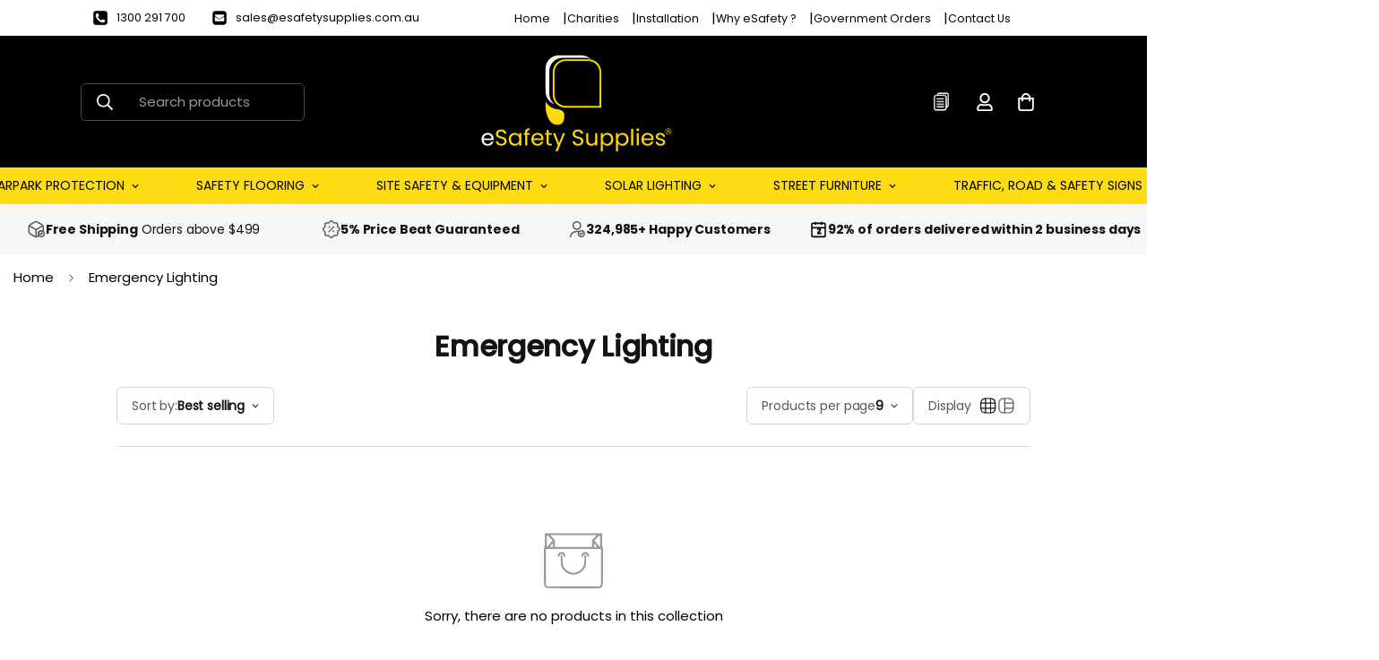

--- FILE ---
content_type: text/html; charset=utf-8
request_url: https://esafetysupplies.com.au/collections/emergency-lighting
body_size: 99143
content:

<!doctype html>
<html
  class="no-js  m:overflow-hidden"
  lang="en"
  data-template="collection"
  
>
  <head>
    <meta charset="utf-8">
    <meta http-equiv="X-UA-Compatible" content="IE=edge">
    <meta name="viewport" content="width=device-width, initial-scale=1, maximum-scale=1.0, user-scalable=0">
    <meta name="theme-color" content="#000">
    <meta name="google-site-verification" content="8XLKOy2SDbX3fFsPtBxHwpJytlw3ic3tWVTBf80ZZlg" />
    <!-- Hotjar Tracking Code for www.esafetysupplies.com.au -->
    <script defer="defer">
      window.addEventListener('scroll', function loadHotjar() {
        if (window.scrollY > 300) { // Adjust the scroll threshold if needed
          window.removeEventListener('scroll', loadHotjar); // Remove listener after loading

          (function(h,o,t,j,a,r){
              h.hj=h.hj||function(){(h.hj.q=h.hj.q||[]).push(arguments)};
              h._hjSettings={hjid:2509798,hjsv:6};
              a=o.getElementsByTagName('head')[0];
              r=o.createElement('script');
              r.async=1;
              r.src=t+h._hjSettings.hjid+j+h._hjSettings.hjsv;
              a.appendChild(r);
          })(window,document,'https://static.hotjar.com/c/hotjar-','.js?sv=');
        }
      });
    </script>

<script type="application/ld+json">
{
  "@context": "https://schema.org",
  "@type": "LocalBusiness",
  "name": "eSafety Supplies",
  "image": "https://esafetysupplies.com.au/cdn/shop/files/pixelcut-export_7_b8ebcbee-2a58-4ceb-8009-1f0706b0c7a8.png?v=1736227958&width=500",
  "@id": "",
  "url": "https://esafetysupplies.com.au/",
  "telephone": "1300 291 700",
  "priceRange": "00",
  "address": {
    "@type": "PostalAddress",
    "streetAddress": "37 Bentley St",
    "addressLocality": "Wetherill Park NSW",
    "addressRegion": "NSW",
    "postalCode": "2164",
    "addressCountry": "AU"
  },
  "geo": {
    "@type": "GeoCoordinates",
    "latitude": -33.8448213,
    "longitude": 150.8830471
  },
  "openingHoursSpecification": [{
    "@type": "OpeningHoursSpecification",
    "dayOfWeek": [
      "Monday",
      "Tuesday",
      "Wednesday",
      "Thursday",
      "Friday"
    ],
    "opens": "07:00",
    "closes": "18:00"
  },{
    "@type": "OpeningHoursSpecification",
    "dayOfWeek": [
      "Saturday",
      "Sunday"
    ],
    "opens": "08:00",
    "closes": "12:00"
  }],
  "sameAs": [
    "https://www.facebook.com/eSafetySupplies/",
    "https://www.instagram.com/e.safetysupplies/",
    "https://www.youtube.com/channel/UCWuWMg_2P1z8ySlptMp5pMQ",
    "https://www.linkedin.com/company/esafetysupplies",
    "https://esafetysupplies.com.au/"
  ] 
}
</script>

    <script type="application/ld+json">
{
  "@context": "https://schema.org",
  "@type": "Organisation",
  "name": "eSafety Supplies",
  "url": "https://esafetysupplies.com.au/",
  "logo": "https://esafetysupplies.com.au/cdn/shop/files/pixelcut-export_7_b8ebcbee-2a58-4ceb-8009-1f0706b0c7a8.png?v=1736227958&width=500",
  "contactPoint": {
    "@type": "ContactPoint",
    "telephone": "1300 291 700",
    "contactType": "customer service",
    "availableLanguage": "en"
  },
  "sameAs": [
    "https://www.facebook.com/eSafetySupplies/",
    "https://www.instagram.com/e.safetysupplies/",
    "https://esafetysupplies.com.au/",
    "https://www.linkedin.com/company/esafetysupplies",
    "https://www.youtube.com/channel/UCWuWMg_2P1z8ySlptMp5pMQ"
  ]
}
</script>

    <script type="application/ld+json">
   {
     "@context": "https://schema.org/",
     "@type": "Review",
     "itemReviewed": {
       "@type": "Organization",
       "image": "",
       "name": "eSafety Supplies",
      "telephone": "1300 291 700",
       "address" :{
         "@type": "PostalAddress",
         "streetAddress": "37 Bentley St,",
         "addressLocality": "Wetherill Park NSW",
         "addressRegion": "NSW",
         "postalCode": "2164",
         "addressCountry": "AU"
       }
     },
     "reviewRating": {
       "@type": "Rating",
       "ratingValue": "5"
     },
     "name": "eSafety Supplies australia",
     "author": {
       "@type": "Person",
       "name": "John McHugh"
     },
     "reviewBody": "I highly recommend Angel from eSafety Supplies! The customer service was absolutely outstanding — Angel went above and beyond to help me with my order and made the whole process smooth and easy. It’s rare to come across someone so professional, friendly, and genuinely helpful. I’ll definitely be making more purchases in the future. Thanks again, Angel!",
     "publisher": {
       "@type": "Organization",
       "name": "John McHugh"
     }
   }
   </script>

    
    <!-- Google Tag Manager -->
    
    <script>
        function loadGTM() {
          (function(w,d,s,l,i){
            w[l]=w[l]||[];w[l].push({'gtm.start':
            new Date().getTime(),event:'gtm.js'});var f=d.getElementsByTagName(s)[0],
            j=d.createElement(s),dl=l!='dataLayer'?'&l='+l:'';j.async=true;j.src=
            'https://www.googletagmanager.com/gtm.js?id='+i+dl;f.parentNode.insertBefore(j,f);
          })(window,document,'script','dataLayer','GTM-WT8Q95B');
        }
      if ('requestIdleCallback' in window) {
        requestIdleCallback(() => loadGTM());
      } else {
        setTimeout(loadGTM, 3000); // Load after 1s
      }
    </script>
    <!-- End Google Tag Manager -->
    <link rel="canonical" href="https://esafetysupplies.com.au/collections/emergency-lighting">
    <link rel="preconnect" href="https://fonts.shopifycdn.com" crossorigin>
    <link rel="preconnect" href="https://cdn.shopify.com" crossorigin><link rel="shortcut icon" type="image/png" href="//esafetysupplies.com.au/cdn/shop/files/Asset_181_-_Cropped.png?crop=center&height=32&v=1711493070&width=32"><title>LED Emergency Lights | LED Beacon, Lightbar | eSafety Supplies</title><meta name="description" content="Ensure safety during emergencies with reliable emergency lighting solutions from eSafety Supplies. Explore our range of LED beacons and lightbars here!"><meta property="og:site_name" content="eSafety Supplies">
<meta property="og:url" content="https://esafetysupplies.com.au/collections/emergency-lighting">
<meta property="og:title" content="LED Emergency Lights | LED Beacon, Lightbar | eSafety Supplies">
<meta property="og:type" content="product.group">
<meta property="og:description" content="Ensure safety during emergencies with reliable emergency lighting solutions from eSafety Supplies. Explore our range of LED beacons and lightbars here!"><meta property="og:image" content="http://esafetysupplies.com.au/cdn/shop/collections/90-1240.jpg?v=1761090969">
<meta property="og:image:secure_url" content="https://esafetysupplies.com.au/cdn/shop/collections/90-1240.jpg?v=1761090969">
<meta property="og:image:width" content="3750">
<meta property="og:image:height" content="3750"><meta name="twitter:card" content="summary_large_image">
<meta name="twitter:title" content="LED Emergency Lights | LED Beacon, Lightbar | eSafety Supplies">
<meta name="twitter:description" content="Ensure safety during emergencies with reliable emergency lighting solutions from eSafety Supplies. Explore our range of LED beacons and lightbars here!">

<style>
  @font-face {  font-family: M-Heading-Font;  font-weight:https://cdn.shopify.com/s/files/1/0638/5175/7736/files/Poppins-Medium.ttf?v=1708294432;  src: url(https://cdn.shopify.com/s/files/1/0638/5175/7736/files/Poppins-Medium.ttf?v=1708294432);  font-display: swap;}:root {  --font-stack-header: 'M-Heading-Font';  --font-weight-header: 400;}@font-face {  font-family: M-Body-Font;  font-weight:https://cdn.shopify.com/s/files/1/0638/5175/7736/files/Poppins-Regular.ttf?v=1707971852;  src: url(https://cdn.shopify.com/s/files/1/0638/5175/7736/files/Poppins-Regular.ttf?v=1707971852);  font-display: swap;}:root {  --font-stack-body: 'M-Body-Font';  --font-weight-body: 400;;}
</style>
<style>
  html {
    font-size: calc(var(--font-base-size, 16) * 1px);
    -webkit-font-smoothing: antialiased;
    height: 100%;
    scroll-behavior: smooth;
  }
  body {
    margin: 0;
    font-family: var(--font-stack-body);
    font-weight: var(--font-weight-body);
    font-style: var(--font-style-body);
    color: rgb(var(--color-foreground));
    font-size: calc(var(--font-base-size, 16) * 1px);
    line-height: calc(var(--base-line-height) * 1px);
    background-color: rgb(var(--color-background));
    position: relative;
    min-height: 100%;
  }

  body,
  html {
    overflow-x: clip;
  }

  html.prevent-scroll,
  html.prevent-scroll body {
    height: auto;
    overflow: hidden !important;
  }

  html.prevent-scroll {
    padding-right: var(--m-scrollbar-width);
  }

  h1,
  h2,
  h3,
  h4,
  h5,
  h6 {
    font-family: var(--font-stack-header);
    font-weight: var(--font-weight-header);
    font-style: var(--font-style-header);
    color: rgb(var(--color-heading));
    line-height: normal;
    letter-spacing: var(--heading-letter-spacing);
  }
  h1,
  .h1 {
    font-size: calc(((var(--font-h1-mobile)) / (var(--font-base-size))) * 1rem);
    line-height: 1.278;
  }

  h2,
  .h2 {
    font-size: calc(((var(--font-h2-mobile)) / (var(--font-base-size))) * 1rem);
    line-height: 1.267;
  }

  h3,
  .h3 {
    font-size: calc(((var(--font-h3-mobile)) / (var(--font-base-size))) * 1rem);
    line-height: 1.36;
  }

  h4,
  .h4 {
    font-size: calc(((var(--font-h4-mobile)) / (var(--font-base-size))) * 1rem);
    line-height: 1.4;
  }

  h5,
  .h5 {
    font-size: calc(((var(--font-h5-mobile)) / (var(--font-base-size))) * 1rem);
    line-height: 1.5;
  }

  h6,
  .h6 {
    font-size: calc(((var(--font-h6-mobile)) / (var(--font-base-size))) * 1rem);
    line-height: 1.5;
  }

  @media only screen and (min-width: 768px) {
    .h1,
    h1 {
      font-size: calc(((var(--font-h1-tablet)) / (var(--font-base-size))) * 1rem);
      line-height: 1.238;
    }
    .h2,
    h2 {
      font-size: calc(((var(--font-h2-tablet)) / (var(--font-base-size))) * 1rem);
      line-height: 1.235;
    }
    h3,
    .h3 {
      font-size: calc(((var(--font-h3-tablet)) / (var(--font-base-size))) * 1rem);
      line-height: 1.36;
    }
    h4,
    .h4 {
      font-size: calc(((var(--font-h4-tablet)) / (var(--font-base-size))) * 1rem);
      line-height: 1.4;
    }
  }

  @media only screen and (min-width: 1280px) {
    .h1,
    h1 {
      font-size: calc(((var(--font-h1-desktop)) / (var(--font-base-size))) * 1rem);
      line-height: 1.167;
    }
    .h2,
    h2 {
      font-size: calc(((var(--font-h2-desktop)) / (var(--font-base-size))) * 1rem);
      line-height: 1.238;
    }
    h3,
    .h3 {
      font-size: calc(((var(--font-h3-desktop)) / (var(--font-base-size))) * 1rem);
      line-height: 1.278;
    }
    h4,
    .h4 {
      font-size: calc(((var(--font-h4-desktop)) / (var(--font-base-size))) * 1rem);
      line-height: 1.333;
    }
    h5,
    .h5 {
      font-size: calc(((var(--font-h5-desktop)) / (var(--font-base-size))) * 1rem);
    }
    h6,
    .h6 {
      font-size: calc(((var(--font-h6-desktop)) / (var(--font-base-size))) * 1rem);
    }
  }
  [style*='--aspect-ratio'] {
    position: relative;
    overflow: hidden;
  }
  [style*='--aspect-ratio']:before {
    display: block;
    width: 100%;
    content: '';
    height: 0px;
  }
  [style*='--aspect-ratio'] > *:first-child {
    top: 0;
    left: 0;
    right: 0;
    position: absolute !important;
    object-fit: cover;
    width: 100%;
    height: 100%;
  }
  [style*='--aspect-ratio']:before {
    padding-top: calc(100% / (0.0001 + var(--aspect-ratio, 16/9)));
  }
  @media (max-width: 767px) {
    [style*='--aspect-ratio']:before {
      padding-top: calc(100% / (0.0001 + var(--aspect-ratio-mobile, var(--aspect-ratio, 16/9))));
    }
  }
  .swiper-wrapper {
    display: flex;
  }
  .swiper-container:not(.swiper-container-initialized) .swiper-slide {
    width: calc(100% / var(--items, 1));
    flex: 0 0 auto;
  }
  @media (max-width: 1023px) {
    .swiper-container:not(.swiper-container-initialized) .swiper-slide {
      min-width: 40vw;
      flex: 0 0 auto;
    }
  }
  @media (max-width: 767px) {
    .swiper-container:not(.swiper-container-initialized) .swiper-slide {
      min-width: 66vw;
      flex: 0 0 auto;
    }
  }
</style>
<link href="//esafetysupplies.com.au/cdn/shop/t/63/assets/main.css?v=140159664297804449231749699867" rel="stylesheet" type="text/css" media="all" />
<style data-shopify>
:root,.m-color-default {
      --color-background: 255,255,255;
      --color-background-secondary: 222,222,222;
  		
  	  --gradient-background: #ffffff;
  		
  		--color-foreground: 0,0,0;
  		--color-foreground-secondary: 0,0,0;
      --color-heading: 0,0,0;
  		--color-button: 0,0,0;
  		--color-button-text: 255,255,255;
  		--color-outline-button: 0,0,0;
      --color-button-hover: 0, 0, 0;
      --color-button-text-hover: 255, 255, 255;
  		--color-border: 238,238,238;
  		--color-price-sale: 0,0,0;
  		--color-price-regular: 0,0,0;
  		--color-form-field: 248,248,248;
  		--color-form-field-text: 0,0,0;
  		--color-tooltip: 34,34,34;
  		--color-tooltip-text: 255,255,255;
  	}
  
.m-color-dark {
      --color-background: 0,0,0;
      --color-background-secondary: 245,245,245;
  		
  	  --gradient-background: #000000;
  		
  		--color-foreground: 255,255,255;
  		--color-foreground-secondary: 255,255,255;
      --color-heading: 255,255,255;
  		--color-button: 255,255,255;
  		--color-button-text: 34,34,34;
  		--color-outline-button: 255,255,255;
      --color-button-hover: 255, 255, 255;
      --color-button-text-hover: 34, 34, 34;
  		--color-border: 75,75,75;
  		--color-price-sale: 232,78,78;
  		--color-price-regular: 255,255,255;
  		--color-form-field: 255,255,255;
  		--color-form-field-text: 34,34,34;
  		--color-tooltip: 255,255,255;
  		--color-tooltip-text: 34,34,34;
  	}
  
.m-color-footer {
      --color-background: 254,220,19;
      --color-background-secondary: 245,245,245;
  		
  	  --gradient-background: #fedc13;
  		
  		--color-foreground: 0,0,0;
  		--color-foreground-secondary: 0,0,0;
      --color-heading: 0,0,0;
  		--color-button: 34,34,34;
  		--color-button-text: 255,255,255;
  		--color-outline-button: 34,34,34;
      --color-button-hover: 34, 34, 34;
      --color-button-text-hover: 255, 255, 255;
  		--color-border: 222,222,222;
  		--color-price-sale: 232,78,78;
  		--color-price-regular: 0,0,0;
  		--color-form-field: 255,255,255;
  		--color-form-field-text: 0,0,0;
  		--color-tooltip: 34,34,34;
  		--color-tooltip-text: 255,255,255;
  	}
  
.m-color-badge-hot {
      --color-background: 222,222,222;
      --color-background-secondary: 245,245,245;
  		
  	  --gradient-background: #dedede;
  		
  		--color-foreground: 34,34,34;
  		--color-foreground-secondary: 34,34,34;
      --color-heading: 34,34,34;
  		--color-button: 255,255,255;
  		--color-button-text: 34,34,34;
  		--color-outline-button: 255,255,255;
      --color-button-hover: 255, 255, 255;
      --color-button-text-hover: 34, 34, 34;
  		--color-border: 255,255,255;
  		--color-price-sale: 255,255,255;
  		--color-price-regular: 255,255,255;
  		--color-form-field: 222,222,222;
  		--color-form-field-text: 0,0,0;
  		--color-tooltip: 255,255,255;
  		--color-tooltip-text: 34,34,34;
  	}
  
.m-color-badge-new {
      --color-background: 0,0,0;
      --color-background-secondary: 245,245,245;
  		
  	  --gradient-background: #000000;
  		
  		--color-foreground: 255,255,255;
  		--color-foreground-secondary: 255,255,255;
      --color-heading: 255,255,255;
  		--color-button: 255,255,255;
  		--color-button-text: 34,34,34;
  		--color-outline-button: 255,255,255;
      --color-button-hover: 255, 255, 255;
      --color-button-text-hover: 34, 34, 34;
  		--color-border: 222,222,222;
  		--color-price-sale: 255,255,255;
  		--color-price-regular: 255,255,255;
  		--color-form-field: 255,255,255;
  		--color-form-field-text: 0,0,0;
  		--color-tooltip: 255,255,255;
  		--color-tooltip-text: 34,34,34;
  	}
  
.m-color-badge-sale {
      --color-background: 218,63,63;
      --color-background-secondary: 245,245,245;
  		
  	  --gradient-background: #da3f3f;
  		
  		--color-foreground: 255,255,255;
  		--color-foreground-secondary: 255,255,255;
      --color-heading: 255,255,255;
  		--color-button: 255,255,255;
  		--color-button-text: 34,34,34;
  		--color-outline-button: 255,255,255;
      --color-button-hover: 255, 255, 255;
      --color-button-text-hover: 34, 34, 34;
  		--color-border: 222,222,222;
  		--color-price-sale: 255,255,255;
  		--color-price-regular: 255,255,255;
  		--color-form-field: 255,255,255;
  		--color-form-field-text: 0,0,0;
  		--color-tooltip: 255,255,255;
  		--color-tooltip-text: 34,34,34;
  	}
  
.m-color-scheme-cee058e4-58e3-46aa-9af9-219dadc79066 {
      --color-background: 244,244,244;
      --color-background-secondary: 245,245,245;
  		
  	  --gradient-background: #f4f4f4;
  		
  		--color-foreground: 34,34,34;
  		--color-foreground-secondary: 102,102,102;
      --color-heading: 34,34,34;
  		--color-button: 0,0,0;
  		--color-button-text: 255,255,255;
  		--color-outline-button: 0,0,0;
      --color-button-hover: 34, 34, 34;
      --color-button-text-hover: 255, 255, 255;
  		--color-border: 238,238,238;
  		--color-price-sale: 232,78,78;
  		--color-price-regular: 0,0,0;
  		--color-form-field: 242,242,242;
  		--color-form-field-text: 0,0,0;
  		--color-tooltip: 34,34,34;
  		--color-tooltip-text: 255,255,255;
  	}
  
.m-color-scheme-09e5b5b4-774c-4b6c-8025-416ced49cc74 {
      --color-background: 223,248,239;
      --color-background-secondary: 245,245,245;
  		
  	  --gradient-background: #dff8ef;
  		
  		--color-foreground: 34,34,34;
  		--color-foreground-secondary: 102,102,102;
      --color-heading: 34,34,34;
  		--color-button: 0,0,0;
  		--color-button-text: 255,255,255;
  		--color-outline-button: 0,0,0;
      --color-button-hover: 34, 34, 34;
      --color-button-text-hover: 255, 255, 255;
  		--color-border: 238,238,238;
  		--color-price-sale: 232,78,78;
  		--color-price-regular: 0,0,0;
  		--color-form-field: 255,255,255;
  		--color-form-field-text: 0,0,0;
  		--color-tooltip: 34,34,34;
  		--color-tooltip-text: 255,255,255;
  	}
  
.m-color-scheme-dd5de54a-1f25-4c7e-8aba-ba3b6b6f3c6a {
      --color-background: 255,255,255;
      --color-background-secondary: 245,245,245;
  		
  	  --gradient-background: #ffffff;
  		
  		--color-foreground: 0,0,0;
  		--color-foreground-secondary: 0,0,0;
      --color-heading: 0,0,0;
  		--color-button: 0,0,0;
  		--color-button-text: 255,255,255;
  		--color-outline-button: 0,0,0;
      --color-button-hover: 34, 34, 34;
      --color-button-text-hover: 255, 255, 255;
  		--color-border: 238,238,238;
  		--color-price-sale: 232,78,78;
  		--color-price-regular: 0,0,0;
  		--color-form-field: 248,248,248;
  		--color-form-field-text: 0,0,0;
  		--color-tooltip: 34,34,34;
  		--color-tooltip-text: 255,255,255;
  	}
  
  .m-color-default, .m-color-dark, .m-color-footer, .m-color-badge-hot, .m-color-badge-new, .m-color-badge-sale, .m-color-scheme-cee058e4-58e3-46aa-9af9-219dadc79066, .m-color-scheme-09e5b5b4-774c-4b6c-8025-416ced49cc74, .m-color-scheme-dd5de54a-1f25-4c7e-8aba-ba3b6b6f3c6a {
  	color: rgb(var(--color-foreground));
  	background-color: rgb(var(--color-background));
  }:root {     /* ANIMATIONS */  	--m-duration-short: .1s;     --m-duration-default: .25s;     --m-duration-long: .5s;     --m-duration-image: .65s;     --m-duration-animate: 1s;     --m-animation-duration: 600ms;     --m-animation-fade-in-up: m-fade-in-up var(--m-animation-duration) cubic-bezier(0, 0, 0.3, 1) forwards;     --m-animation-fade-in-left: m-fade-in-left var(--m-animation-duration) cubic-bezier(0, 0, 0.3, 1) forwards;     --m-animation-fade-in-right: m-fade-in-right var(--m-animation-duration) cubic-bezier(0, 0, 0.3, 1) forwards;     --m-animation-fade-in-left-rtl: m-fade-in-left-rtl var(--m-animation-duration) cubic-bezier(0, 0, 0.3, 1) forwards;     --m-animation-fade-in-right-rtl: m-fade-in-right-rtl var(--m-animation-duration) cubic-bezier(0, 0, 0.3, 1) forwards;     --m-animation-fade-in: m-fade-in calc(var(--m-animation-duration) * 2) cubic-bezier(0, 0, 0.3, 1);     --m-animation-zoom-fade: m-zoom-fade var(--m-animation-duration) ease forwards;  	/* BODY */  	--base-line-height: 14;   /* INPUTS */   --inputs-border-width: 1px;  	--inputs-radius: 5px;  	/* BUTTON */  	--btn-letter-spacing: 0px;  	--btn-border-radius: 5px;  	--btn-border-width: 1px;  	--btn-line-height: 23px;  	  	--btn-text-transform: uppercase;  	  	/* COUNT BUBBLE */  	--color-cart-wishlist-count: #ffffff;  	--bg-cart-wishlist-count: #000000;  	/* OVERLAY */  	--color-image-overlay: #000000;  	--opacity-image-overlay: 0.4;  	/* Notification */  	--color-success: 58,135,53;  	--color-warning: 210,134,26;    --color-error: 218, 63, 63;    --color-error-bg: #fbeaea;    --color-warning-bg: #faecd7;    --color-success-bg: #d1eccf;  	/* CUSTOM COLOR */  	--text-black: 0,0,0;  	--text-white: 255,255,255;  	--bg-black: 0,0,0;  	--bg-white: 255,255,255;  	--rounded-full: 9999px;  	--bg-card-placeholder: rgba(243,243,243,1);  	--arrow-select-box: url(//esafetysupplies.com.au/cdn/shop/t/63/assets/ar-down.svg?v=92728264558441377851748225774);  	/* FONT SIZES */  	--font-base-size: 15;  	--font-btn-size: 16px;  	--font-btn-weight: 500;  	--font-h1-desktop: 50;  	--font-h1-tablet: 35;  	--font-h1-mobile: 30;  	--font-h2-desktop: 40;  	--font-h2-tablet: 32;  	--font-h2-mobile: 28;  	--font-h3-desktop: 30;  	--font-h3-tablet: 24;  	--font-h3-mobile: 21;  	--font-h4-desktop: 20;  	--font-h4-tablet: 16;  	--font-h4-mobile: 16;  	--font-h5-desktop: 16;  	--font-h5-mobile: 15;  	--font-h6-desktop: 15;  	--font-h6-mobile: 15;  	--heading-letter-spacing: 0px;   --arrow-down-url: url(//esafetysupplies.com.au/cdn/shop/t/63/assets/arrow-down.svg?v=157552497485556416461748225775);   --arrow-down-white-url: url(//esafetysupplies.com.au/cdn/shop/t/63/assets/arrow-down-white.svg?v=70535736727834135531748225775);   --product-title-line-clamp: unset;  	--spacing-sections-desktop: 25px;   --spacing-sections-laptop: 20px;   --spacing-sections-tablet: 15px;   --spacing-sections-mobile: 10px;  	/* LAYOUT */  	--container-width: 1340px;   --fluid-container-width: 1300px;   --fluid-container-offset: 90px;   /* CORNER RADIUS */   --blocks-radius: 0px;   --medium-blocks-radius: 0px;   --pcard-radius: 0px;  }
</style><link rel="stylesheet" href="//esafetysupplies.com.au/cdn/shop/t/63/assets/cart.css?v=35059578243249683521748225772" media="print" onload="this.media='all'">
<noscript><link href="//esafetysupplies.com.au/cdn/shop/t/63/assets/cart.css?v=35059578243249683521748225772" rel="stylesheet" type="text/css" media="all" /></noscript><link href="//esafetysupplies.com.au/cdn/shop/t/63/assets/vendor.css?v=78734522753772538311748225774" rel="stylesheet" type="text/css" media="all" /><link href="//esafetysupplies.com.au/cdn/shop/t/63/assets/tpo-integration.css?v=95570262653802121021748225773" rel="stylesheet" type="text/css" media="all" /><link rel="stylesheet" href="//esafetysupplies.com.au/cdn/shop/t/63/assets/custom-style.css?v=68377333970908838601748225775" media="print" onload="this.media='all'">
<link rel="stylesheet" href="//esafetysupplies.com.au/cdn/shop/t/63/assets/custom.css?v=154209347816995264981749011423" media="print" onload="this.media='all'">
<noscript><link href="//esafetysupplies.com.au/cdn/shop/t/63/assets/custom-style.css?v=68377333970908838601748225775" rel="stylesheet" type="text/css" media="all" /></noscript>
<noscript><link href="//esafetysupplies.com.au/cdn/shop/t/63/assets/custom.css?v=154209347816995264981749011423" rel="stylesheet" type="text/css" media="all" /></noscript><style data-shopify></style>


<script src="//esafetysupplies.com.au/cdn/shop/t/63/assets/product-list.js?v=133975944838759569291748225775" defer="defer"></script>
<link href="//esafetysupplies.com.au/cdn/shop/t/63/assets/base.css?v=179968031575750330681767920048" rel="stylesheet" type="text/css" media="all" />
    <script src="//esafetysupplies.com.au/cdn/shop/t/63/assets/vendor.min.js?v=172321262881105572561748225775" defer="defer"></script>
    <script src="//esafetysupplies.com.au/cdn/shop/t/63/assets/theme-global.js?v=172422918049617707071748225773" defer="defer"></script><script>window.performance && window.performance.mark && window.performance.mark('shopify.content_for_header.start');</script><meta name="facebook-domain-verification" content="uk2dqphh7dg26cpzs95ledau83woen">
<meta name="google-site-verification" content="RK_4p9i-nqYFUf-KII0Za2USl5d4mRw59eccsPvQs8g">
<meta id="shopify-digital-wallet" name="shopify-digital-wallet" content="/63851757736/digital_wallets/dialog">
<meta name="shopify-checkout-api-token" content="343849e8f1bea2a021a3c2beab47cd38">
<meta id="in-context-paypal-metadata" data-shop-id="63851757736" data-venmo-supported="false" data-environment="production" data-locale="en_US" data-paypal-v4="true" data-currency="AUD">
<link rel="alternate" type="application/atom+xml" title="Feed" href="/collections/emergency-lighting.atom" />
<link rel="alternate" type="application/json+oembed" href="https://esafetysupplies.com.au/collections/emergency-lighting.oembed">
<script async="async" src="/checkouts/internal/preloads.js?locale=en-AU"></script>
<link rel="preconnect" href="https://shop.app" crossorigin="anonymous">
<script async="async" src="https://shop.app/checkouts/internal/preloads.js?locale=en-AU&shop_id=63851757736" crossorigin="anonymous"></script>
<script id="apple-pay-shop-capabilities" type="application/json">{"shopId":63851757736,"countryCode":"AU","currencyCode":"AUD","merchantCapabilities":["supports3DS"],"merchantId":"gid:\/\/shopify\/Shop\/63851757736","merchantName":"eSafety Supplies","requiredBillingContactFields":["postalAddress","email","phone"],"requiredShippingContactFields":["postalAddress","email","phone"],"shippingType":"shipping","supportedNetworks":["visa","masterCard","amex","jcb"],"total":{"type":"pending","label":"eSafety Supplies","amount":"1.00"},"shopifyPaymentsEnabled":true,"supportsSubscriptions":true}</script>
<script id="shopify-features" type="application/json">{"accessToken":"343849e8f1bea2a021a3c2beab47cd38","betas":["rich-media-storefront-analytics"],"domain":"esafetysupplies.com.au","predictiveSearch":true,"shopId":63851757736,"locale":"en"}</script>
<script>var Shopify = Shopify || {};
Shopify.shop = "5c59e6.myshopify.com";
Shopify.locale = "en";
Shopify.currency = {"active":"AUD","rate":"1.0"};
Shopify.country = "AU";
Shopify.theme = {"name":"esaftey-theme-v5.6\/main","id":146052219048,"schema_name":"Minimog - OS 2.0","schema_version":"5.6.0","theme_store_id":null,"role":"main"};
Shopify.theme.handle = "null";
Shopify.theme.style = {"id":null,"handle":null};
Shopify.cdnHost = "esafetysupplies.com.au/cdn";
Shopify.routes = Shopify.routes || {};
Shopify.routes.root = "/";</script>
<script type="module">!function(o){(o.Shopify=o.Shopify||{}).modules=!0}(window);</script>
<script>!function(o){function n(){var o=[];function n(){o.push(Array.prototype.slice.apply(arguments))}return n.q=o,n}var t=o.Shopify=o.Shopify||{};t.loadFeatures=n(),t.autoloadFeatures=n()}(window);</script>
<script>
  window.ShopifyPay = window.ShopifyPay || {};
  window.ShopifyPay.apiHost = "shop.app\/pay";
  window.ShopifyPay.redirectState = null;
</script>
<script id="shop-js-analytics" type="application/json">{"pageType":"collection"}</script>
<script defer="defer" async type="module" src="//esafetysupplies.com.au/cdn/shopifycloud/shop-js/modules/v2/client.init-shop-cart-sync_C5BV16lS.en.esm.js"></script>
<script defer="defer" async type="module" src="//esafetysupplies.com.au/cdn/shopifycloud/shop-js/modules/v2/chunk.common_CygWptCX.esm.js"></script>
<script type="module">
  await import("//esafetysupplies.com.au/cdn/shopifycloud/shop-js/modules/v2/client.init-shop-cart-sync_C5BV16lS.en.esm.js");
await import("//esafetysupplies.com.au/cdn/shopifycloud/shop-js/modules/v2/chunk.common_CygWptCX.esm.js");

  window.Shopify.SignInWithShop?.initShopCartSync?.({"fedCMEnabled":true,"windoidEnabled":true});

</script>
<script>
  window.Shopify = window.Shopify || {};
  if (!window.Shopify.featureAssets) window.Shopify.featureAssets = {};
  window.Shopify.featureAssets['shop-js'] = {"shop-cart-sync":["modules/v2/client.shop-cart-sync_ZFArdW7E.en.esm.js","modules/v2/chunk.common_CygWptCX.esm.js"],"init-fed-cm":["modules/v2/client.init-fed-cm_CmiC4vf6.en.esm.js","modules/v2/chunk.common_CygWptCX.esm.js"],"shop-button":["modules/v2/client.shop-button_tlx5R9nI.en.esm.js","modules/v2/chunk.common_CygWptCX.esm.js"],"shop-cash-offers":["modules/v2/client.shop-cash-offers_DOA2yAJr.en.esm.js","modules/v2/chunk.common_CygWptCX.esm.js","modules/v2/chunk.modal_D71HUcav.esm.js"],"init-windoid":["modules/v2/client.init-windoid_sURxWdc1.en.esm.js","modules/v2/chunk.common_CygWptCX.esm.js"],"shop-toast-manager":["modules/v2/client.shop-toast-manager_ClPi3nE9.en.esm.js","modules/v2/chunk.common_CygWptCX.esm.js"],"init-shop-email-lookup-coordinator":["modules/v2/client.init-shop-email-lookup-coordinator_B8hsDcYM.en.esm.js","modules/v2/chunk.common_CygWptCX.esm.js"],"init-shop-cart-sync":["modules/v2/client.init-shop-cart-sync_C5BV16lS.en.esm.js","modules/v2/chunk.common_CygWptCX.esm.js"],"avatar":["modules/v2/client.avatar_BTnouDA3.en.esm.js"],"pay-button":["modules/v2/client.pay-button_FdsNuTd3.en.esm.js","modules/v2/chunk.common_CygWptCX.esm.js"],"init-customer-accounts":["modules/v2/client.init-customer-accounts_DxDtT_ad.en.esm.js","modules/v2/client.shop-login-button_C5VAVYt1.en.esm.js","modules/v2/chunk.common_CygWptCX.esm.js","modules/v2/chunk.modal_D71HUcav.esm.js"],"init-shop-for-new-customer-accounts":["modules/v2/client.init-shop-for-new-customer-accounts_ChsxoAhi.en.esm.js","modules/v2/client.shop-login-button_C5VAVYt1.en.esm.js","modules/v2/chunk.common_CygWptCX.esm.js","modules/v2/chunk.modal_D71HUcav.esm.js"],"shop-login-button":["modules/v2/client.shop-login-button_C5VAVYt1.en.esm.js","modules/v2/chunk.common_CygWptCX.esm.js","modules/v2/chunk.modal_D71HUcav.esm.js"],"init-customer-accounts-sign-up":["modules/v2/client.init-customer-accounts-sign-up_CPSyQ0Tj.en.esm.js","modules/v2/client.shop-login-button_C5VAVYt1.en.esm.js","modules/v2/chunk.common_CygWptCX.esm.js","modules/v2/chunk.modal_D71HUcav.esm.js"],"shop-follow-button":["modules/v2/client.shop-follow-button_Cva4Ekp9.en.esm.js","modules/v2/chunk.common_CygWptCX.esm.js","modules/v2/chunk.modal_D71HUcav.esm.js"],"checkout-modal":["modules/v2/client.checkout-modal_BPM8l0SH.en.esm.js","modules/v2/chunk.common_CygWptCX.esm.js","modules/v2/chunk.modal_D71HUcav.esm.js"],"lead-capture":["modules/v2/client.lead-capture_Bi8yE_yS.en.esm.js","modules/v2/chunk.common_CygWptCX.esm.js","modules/v2/chunk.modal_D71HUcav.esm.js"],"shop-login":["modules/v2/client.shop-login_D6lNrXab.en.esm.js","modules/v2/chunk.common_CygWptCX.esm.js","modules/v2/chunk.modal_D71HUcav.esm.js"],"payment-terms":["modules/v2/client.payment-terms_CZxnsJam.en.esm.js","modules/v2/chunk.common_CygWptCX.esm.js","modules/v2/chunk.modal_D71HUcav.esm.js"]};
</script>
<script>(function() {
  var isLoaded = false;
  function asyncLoad() {
    if (isLoaded) return;
    isLoaded = true;
    var urls = ["\/\/cdn.shopify.com\/proxy\/59e78aa233eb9aa8f9f90ab3c73f3b9208cb07495da8c2d3612529051359fb36\/quotify.dev\/js\/widget.js?shop=5c59e6.myshopify.com\u0026sp-cache-control=cHVibGljLCBtYXgtYWdlPTkwMA","https:\/\/d2badvwg0mti9p.cloudfront.net\/script.js?shop=5c59e6.myshopify.com\u0026shop=5c59e6.myshopify.com","\/\/d1liekpayvooaz.cloudfront.net\/apps\/customizery\/customizery.js?shop=5c59e6.myshopify.com"];
    for (var i = 0; i < urls.length; i++) {
      var s = document.createElement('script');
      s.type = 'text/javascript';
      s.async = true;
      s.src = urls[i];
      var x = document.getElementsByTagName('script')[0];
      x.parentNode.insertBefore(s, x);
    }
  };
  if(window.attachEvent) {
    window.attachEvent('onload', asyncLoad);
  } else {
    window.addEventListener('load', asyncLoad, false);
  }
})();</script>
<script id="__st">var __st={"a":63851757736,"offset":39600,"reqid":"7daa8909-63ab-4191-a6a9-9510819ade36-1768825568","pageurl":"esafetysupplies.com.au\/collections\/emergency-lighting","u":"b27b97a59a21","p":"collection","rtyp":"collection","rid":304208674984};</script>
<script>window.ShopifyPaypalV4VisibilityTracking = true;</script>
<script id="captcha-bootstrap">!function(){'use strict';const t='contact',e='account',n='new_comment',o=[[t,t],['blogs',n],['comments',n],[t,'customer']],c=[[e,'customer_login'],[e,'guest_login'],[e,'recover_customer_password'],[e,'create_customer']],r=t=>t.map((([t,e])=>`form[action*='/${t}']:not([data-nocaptcha='true']) input[name='form_type'][value='${e}']`)).join(','),a=t=>()=>t?[...document.querySelectorAll(t)].map((t=>t.form)):[];function s(){const t=[...o],e=r(t);return a(e)}const i='password',u='form_key',d=['recaptcha-v3-token','g-recaptcha-response','h-captcha-response',i],f=()=>{try{return window.sessionStorage}catch{return}},m='__shopify_v',_=t=>t.elements[u];function p(t,e,n=!1){try{const o=window.sessionStorage,c=JSON.parse(o.getItem(e)),{data:r}=function(t){const{data:e,action:n}=t;return t[m]||n?{data:e,action:n}:{data:t,action:n}}(c);for(const[e,n]of Object.entries(r))t.elements[e]&&(t.elements[e].value=n);n&&o.removeItem(e)}catch(o){console.error('form repopulation failed',{error:o})}}const l='form_type',E='cptcha';function T(t){t.dataset[E]=!0}const w=window,h=w.document,L='Shopify',v='ce_forms',y='captcha';let A=!1;((t,e)=>{const n=(g='f06e6c50-85a8-45c8-87d0-21a2b65856fe',I='https://cdn.shopify.com/shopifycloud/storefront-forms-hcaptcha/ce_storefront_forms_captcha_hcaptcha.v1.5.2.iife.js',D={infoText:'Protected by hCaptcha',privacyText:'Privacy',termsText:'Terms'},(t,e,n)=>{const o=w[L][v],c=o.bindForm;if(c)return c(t,g,e,D).then(n);var r;o.q.push([[t,g,e,D],n]),r=I,A||(h.body.append(Object.assign(h.createElement('script'),{id:'captcha-provider',async:!0,src:r})),A=!0)});var g,I,D;w[L]=w[L]||{},w[L][v]=w[L][v]||{},w[L][v].q=[],w[L][y]=w[L][y]||{},w[L][y].protect=function(t,e){n(t,void 0,e),T(t)},Object.freeze(w[L][y]),function(t,e,n,w,h,L){const[v,y,A,g]=function(t,e,n){const i=e?o:[],u=t?c:[],d=[...i,...u],f=r(d),m=r(i),_=r(d.filter((([t,e])=>n.includes(e))));return[a(f),a(m),a(_),s()]}(w,h,L),I=t=>{const e=t.target;return e instanceof HTMLFormElement?e:e&&e.form},D=t=>v().includes(t);t.addEventListener('submit',(t=>{const e=I(t);if(!e)return;const n=D(e)&&!e.dataset.hcaptchaBound&&!e.dataset.recaptchaBound,o=_(e),c=g().includes(e)&&(!o||!o.value);(n||c)&&t.preventDefault(),c&&!n&&(function(t){try{if(!f())return;!function(t){const e=f();if(!e)return;const n=_(t);if(!n)return;const o=n.value;o&&e.removeItem(o)}(t);const e=Array.from(Array(32),(()=>Math.random().toString(36)[2])).join('');!function(t,e){_(t)||t.append(Object.assign(document.createElement('input'),{type:'hidden',name:u})),t.elements[u].value=e}(t,e),function(t,e){const n=f();if(!n)return;const o=[...t.querySelectorAll(`input[type='${i}']`)].map((({name:t})=>t)),c=[...d,...o],r={};for(const[a,s]of new FormData(t).entries())c.includes(a)||(r[a]=s);n.setItem(e,JSON.stringify({[m]:1,action:t.action,data:r}))}(t,e)}catch(e){console.error('failed to persist form',e)}}(e),e.submit())}));const S=(t,e)=>{t&&!t.dataset[E]&&(n(t,e.some((e=>e===t))),T(t))};for(const o of['focusin','change'])t.addEventListener(o,(t=>{const e=I(t);D(e)&&S(e,y())}));const B=e.get('form_key'),M=e.get(l),P=B&&M;t.addEventListener('DOMContentLoaded',(()=>{const t=y();if(P)for(const e of t)e.elements[l].value===M&&p(e,B);[...new Set([...A(),...v().filter((t=>'true'===t.dataset.shopifyCaptcha))])].forEach((e=>S(e,t)))}))}(h,new URLSearchParams(w.location.search),n,t,e,['guest_login'])})(!0,!0)}();</script>
<script integrity="sha256-4kQ18oKyAcykRKYeNunJcIwy7WH5gtpwJnB7kiuLZ1E=" data-source-attribution="shopify.loadfeatures" defer="defer" src="//esafetysupplies.com.au/cdn/shopifycloud/storefront/assets/storefront/load_feature-a0a9edcb.js" crossorigin="anonymous"></script>
<script crossorigin="anonymous" defer="defer" src="//esafetysupplies.com.au/cdn/shopifycloud/storefront/assets/shopify_pay/storefront-65b4c6d7.js?v=20250812"></script>
<script data-source-attribution="shopify.dynamic_checkout.dynamic.init">var Shopify=Shopify||{};Shopify.PaymentButton=Shopify.PaymentButton||{isStorefrontPortableWallets:!0,init:function(){window.Shopify.PaymentButton.init=function(){};var t=document.createElement("script");t.src="https://esafetysupplies.com.au/cdn/shopifycloud/portable-wallets/latest/portable-wallets.en.js",t.type="module",document.head.appendChild(t)}};
</script>
<script data-source-attribution="shopify.dynamic_checkout.buyer_consent">
  function portableWalletsHideBuyerConsent(e){var t=document.getElementById("shopify-buyer-consent"),n=document.getElementById("shopify-subscription-policy-button");t&&n&&(t.classList.add("hidden"),t.setAttribute("aria-hidden","true"),n.removeEventListener("click",e))}function portableWalletsShowBuyerConsent(e){var t=document.getElementById("shopify-buyer-consent"),n=document.getElementById("shopify-subscription-policy-button");t&&n&&(t.classList.remove("hidden"),t.removeAttribute("aria-hidden"),n.addEventListener("click",e))}window.Shopify?.PaymentButton&&(window.Shopify.PaymentButton.hideBuyerConsent=portableWalletsHideBuyerConsent,window.Shopify.PaymentButton.showBuyerConsent=portableWalletsShowBuyerConsent);
</script>
<script data-source-attribution="shopify.dynamic_checkout.cart.bootstrap">document.addEventListener("DOMContentLoaded",(function(){function t(){return document.querySelector("shopify-accelerated-checkout-cart, shopify-accelerated-checkout")}if(t())Shopify.PaymentButton.init();else{new MutationObserver((function(e,n){t()&&(Shopify.PaymentButton.init(),n.disconnect())})).observe(document.body,{childList:!0,subtree:!0})}}));
</script>
<link id="shopify-accelerated-checkout-styles" rel="stylesheet" media="screen" href="https://esafetysupplies.com.au/cdn/shopifycloud/portable-wallets/latest/accelerated-checkout-backwards-compat.css" crossorigin="anonymous">
<style id="shopify-accelerated-checkout-cart">
        #shopify-buyer-consent {
  margin-top: 1em;
  display: inline-block;
  width: 100%;
}

#shopify-buyer-consent.hidden {
  display: none;
}

#shopify-subscription-policy-button {
  background: none;
  border: none;
  padding: 0;
  text-decoration: underline;
  font-size: inherit;
  cursor: pointer;
}

#shopify-subscription-policy-button::before {
  box-shadow: none;
}

      </style>

<script>window.performance && window.performance.mark && window.performance.mark('shopify.content_for_header.end');</script>
     
    <script>
      document.documentElement.className = document.documentElement.className.replace('no-js', 'js');
      if (Shopify.designMode) {
        document.documentElement.classList.add('shopify-design-mode');
      }
    </script>
    <script>window.MinimogTheme = {};window.MinimogLibs = {};window.MinimogStrings = {  addToCart: "Add to cart",  soldOut: "Sold Out",  unavailable: "Unavailable",  inStock: "In Stock",  checkout: "Check out",  viewCart: "View Cart",  cartRemove: "Remove",  zipcodeValidate: "Zip code can\u0026#39;t be blank",  noShippingRate: "There are no shipping rates for your address.",  shippingRatesResult: "We found {{count}} shipping rate(s) for your address",  recommendTitle: "Recommendation for you",  shipping: "Shipping",  add: "Add",  itemAdded: "Product added to cart successfully",  requiredField: "Please fill all the required fields(*) before Add To Cart!",  hours: "hours",  mins: "mins",  outOfStock: "Out of stock",  sold: "Sold",  available: "Available",  preorder: "Pre-order",  sold_out_items_message: "The product is already sold out.",  unitPrice: "Unit price",  unitPriceSeparator: "per",  cartError: "There was an error while updating your cart. Please try again.",  quantityError: "Not enough items available. Only [quantity] left.",};window.MinimogThemeStyles = {  product: "https://esafetysupplies.com.au/cdn/shop/t/63/assets/product.css?v=125051813082444491211748225772"};window.MinimogThemeScripts = {  productModel: "https://esafetysupplies.com.au/cdn/shop/t/63/assets/product-model.js?v=74883181231862109891748225775",  productMedia: "https://esafetysupplies.com.au/cdn/shop/t/63/assets/product-media.js?v=129929790456840754451748225775",  variantsPicker: "https://esafetysupplies.com.au/cdn/shop/t/63/assets/variant-picker.js?v=14995841726274515501748236084",  instagram: "https://esafetysupplies.com.au/cdn/shop/t/63/assets/instagram.js?26401",  parallax: "https://esafetysupplies.com.au/cdn/shop/t/63/assets/simple-parallax.min.js?26401"};window.MinimogSettings = {  design_mode: false,  requestPath: "\/collections\/emergency-lighting",  template: "collection.gridv2",  templateName: "collection",currency_code: "AUD",  money_format: "${{amount}}",  base_url: window.location.origin + Shopify.routes.root,  money_with_currency_format: "${{amount}} AUD","filter_color3.png":"\/\/esafetysupplies.com.au\/cdn\/shop\/t\/63\/assets\/filter_color3.png?v=110826436140432489941748229562","filter_color3":"Stainless Steel","filter_color4.png":"\/\/esafetysupplies.com.au\/cdn\/shop\/t\/63\/assets\/filter_color4.png?v=11393970164437610041748229563","filter_color4":"Black \u0026 Yellow","filter_color5.png":"\/\/esafetysupplies.com.au\/cdn\/shop\/t\/63\/assets\/filter_color5.png?v=113826011070768340581748229564","filter_color5":"Black \u0026 White","filter_color6.png":"\/\/esafetysupplies.com.au\/cdn\/shop\/t\/63\/assets\/filter_color6.png?v=57275102273810633031748229565","filter_color6":"Clear","filter_color7.png":"\/\/esafetysupplies.com.au\/cdn\/shop\/t\/63\/assets\/filter_color7.png?v=29575951011009627661748229566","filter_color7":"Green \u0026 White","filter_color8.png":"\/\/esafetysupplies.com.au\/cdn\/shop\/t\/63\/assets\/filter_color8.png?v=101763036993369651071748229567","filter_color8":"Red \u0026 White","filter_color9.png":"\/\/esafetysupplies.com.au\/cdn\/shop\/t\/63\/assets\/filter_color9.png?v=102461922290951825671748229568","filter_color9":"Smoke","filter_color10.png":"\/\/esafetysupplies.com.au\/cdn\/shop\/t\/63\/assets\/filter_color10.png?v=169643351608979576321748229558","filter_color10":"Orange\/Navy","filter_color11.png":"\/\/esafetysupplies.com.au\/cdn\/shop\/t\/63\/assets\/filter_color11.png?v=40198758817690765571748229559","filter_color11":"Yellow\/Navy",theme: {    id: 146052219048,    name: "esaftey-theme-v5.6\/main",    role: "main",    version: "4.1.0",    online_store_version: "2.0",    preview_url: "https://esafetysupplies.com.au?preview_theme_id=146052219048",  },  shop_domain: "https:\/\/esafetysupplies.com.au",  shop_locale: {    published: [{"shop_locale":{"locale":"en","enabled":true,"primary":true,"published":true}}],    current: "en",    primary: "en",  },  routes: {    root: "\/",    cart: "\/cart",    product_recommendations_url: "\/recommendations\/products",    cart_add_url: '/cart/add',    cart_change_url: '/cart/change',    cart_update_url: '/cart/update',    predictive_search_url: '/search/suggest',    search_url: '/search'  },  hide_unavailable_product_options: true,  pcard_image_ratio: "original",  cookie_consent_allow: "Allow cookies",  cookie_consent_message: "This website uses cookies to ensure you get the best experience on our website.",  cookie_consent_placement: "bottom",  cookie_consent_learnmore_link: "https:\/\/www.cookiesandyou.com\/",  cookie_consent_learnmore: "Learn more",  cookie_consent_theme: "black",  cookie_consent_decline: "Decline",  show_cookie_consent: false,  product_colors: "red: #ff0000,\nyellow: #ffff00,\nblack: #000000,\nblue: #0000FF,\ngreen: #00ff00,\npurple: #800080,\nsilver: #c0c0c0,\nwhite: #ffffff,\nbrown: #7B3F00,\nlight-brown: #feb035,\ndark-turquoise: #23cddc,\norange: #fe9001,\ntan: #eacea7,\nviolet: #EE82EE,\npink: #FFC0CB,\ngrey: #808080,\nGalvanised: #d7d4d3,\nDark Green: #022e1f,\nFluoro Green: #0ef600,\nFluoro Violet: #82469c,\nPlain: #869da4,\nStone: #b8b2a6,\nSilver: #bababa,\nSandstone: #dbcfa9,\nFluoro Yellow: #e0c024,\nPowder Coated Yellow: #e3c818,\nSafety Yellow: #ffff00,\nWheat: #edd8ad,\nBeige: #f0cb95,\nFluoro Red: #f32a10,\nFluoro Pink: #f60fe7,\nFluoro Orange: #f76822, \nGunmetal Grey: #8E9AA3,\nTitanium Grey: #B1B7BD,\nDesert Tan: #BD997A,\nLime Green: #C3D476,\nOcean Mist: #7e9fd3,\nApple: #bddc9b,\nCucumber - Melon: #ffb9e1,\nLemon: #dbdf39,\nWater Blue: #0E8BD3,\nDark Brown: #594545,\nBeetle Green: #407773,\nSteel Grey: #7C858C,\nCharcoal Grey: #666666,\nEarth Brown: #A39D91,\nVoodoo: #302F32,\nSnow: #EBE9DF,\nRipple Black: #000000,\nRipple White: #F7F7F7",  use_ajax_atc: true,  discount_code_enable: false,  enable_cart_drawer: true,  pcard_show_lowest_prices: false,  date_now: "2026\/01\/19 23:26:00+1100 (AEDT)",  foxKitBaseUrl: "foxkit.app"};function __setSwatchesOptions() {
    try {
      MinimogSettings._colorSwatches = []
      MinimogSettings._imageSwatches = []
  
      MinimogSettings.product_colors
        .split(',').filter(Boolean)
        .forEach(colorSwatch => {
          const [key, value] = colorSwatch.split(':')
          MinimogSettings._colorSwatches.push({
            key: key.trim().toLowerCase(),
            value: value && value.trim() || ''
          })
        })
  
      Object.keys(MinimogSettings).forEach(key => {
        if (key.includes('filter_color') && !key.includes('.png')) {
          if (MinimogSettings[`${key}.png`]) {
            MinimogSettings._imageSwatches.push({
              key: MinimogSettings[key].toLowerCase(),
              value: MinimogSettings[`${key}.png`]
            })
          }
        }
      })
    } catch (e) {
      console.error('Failed to convert color/image swatch structure!', e)
    }
  }

  __setSwatchesOptions();
</script>

    
  <script>window.is_hulkpo_installed=true</script>

   <!-- PREEZIE AI CODE POP UP
   <script src="https://widget.shopassistant-ai.com/preguide_ai.js" data-tenantid='tnt_VIostKRn5lTpaXD' defer></script>-->

  
  <!-- Hotjar Tracking Code for www.esafetysupplies.com.au -->
<script>
     (function(h,o,t,j,a,r){
        h.hj=h.hj||function(){(h.hj.q=h.hj.q||[]).push(arguments)};
        h._hjSettings={hjid:2509798,hjsv:6};
        a=o.getElementsByTagName('head')[0];
        r=o.createElement('script');r.async=1;
        r.src=t+h._hjSettings.hjid+j+h._hjSettings.hjsv;
        a.appendChild(r);
    })(window,document,'https://static.hotjar.com/c/hotjar-','.js?sv=');
</script>


  <!-- BEGIN app block: shopify://apps/klaviyo-email-marketing-sms/blocks/klaviyo-onsite-embed/2632fe16-c075-4321-a88b-50b567f42507 -->












  <script async src="https://static.klaviyo.com/onsite/js/WWEAt6/klaviyo.js?company_id=WWEAt6"></script>
  <script>!function(){if(!window.klaviyo){window._klOnsite=window._klOnsite||[];try{window.klaviyo=new Proxy({},{get:function(n,i){return"push"===i?function(){var n;(n=window._klOnsite).push.apply(n,arguments)}:function(){for(var n=arguments.length,o=new Array(n),w=0;w<n;w++)o[w]=arguments[w];var t="function"==typeof o[o.length-1]?o.pop():void 0,e=new Promise((function(n){window._klOnsite.push([i].concat(o,[function(i){t&&t(i),n(i)}]))}));return e}}})}catch(n){window.klaviyo=window.klaviyo||[],window.klaviyo.push=function(){var n;(n=window._klOnsite).push.apply(n,arguments)}}}}();</script>

  




  <script>
    window.klaviyoReviewsProductDesignMode = false
  </script>







<!-- END app block --><!-- BEGIN app block: shopify://apps/avis-product-options/blocks/avisplus-product-options/e076618e-4c9c-447f-ad6d-4f1577799c29 -->




<script>
    window.OpusNoShadowRoot=true;
    window.apo_js_loaded={options:!1,style_collection:!1,style_product:!1,minicart:!1};
    window.ap_front_settings = {
      root_api:"https://apo-api.avisplus.io/",
      check_on: {add_to_cart: false, check_out: false},
      page_type: "collection",
      shop_id: "63851757736",
      money_format: "${{amount}}",
      money_with_currency_format: "${{amount}} AUD",
      icon_tooltip: "https://cdn.shopify.com/extensions/019bd5d9-6eeb-71cd-8ed5-38541f667907/avis-options-v1.7.136/assets/tooltip.svg",
      currency_code: '',
      url_jquery: "https://cdn.shopify.com/extensions/019bd5d9-6eeb-71cd-8ed5-38541f667907/avis-options-v1.7.136/assets/jquery-3.6.0.min.js",
      theme_name: "",
      customer: null ,
      customer_order_count: ``,
      curCountryCode: `AU`,
      url_css_date: "https://cdn.shopify.com/extensions/019bd5d9-6eeb-71cd-8ed5-38541f667907/avis-options-v1.7.136/assets/apo-date.min.css",
      url_css_main_v1: "https://cdn.shopify.com/extensions/019bd5d9-6eeb-71cd-8ed5-38541f667907/avis-options-v1.7.136/assets/apo-product-options_v1.min.css",
      url_css_main_v2: "https://cdn.shopify.com/extensions/019bd5d9-6eeb-71cd-8ed5-38541f667907/avis-options-v1.7.136/assets/apo-product-options_v2.min.css",
      joinAddCharge: "|",
      cart_collections: [],
      inventories: {},
      product_info: {
        product: null,
        product_id: ``,
        collections: []
      },
    };
  window.avisConfigs = window.ap_front_settings;window.ap_front_settings.config = {};
    window.ap_front_settings.config.app_v = 'v2,v3,v3';
    window.apoThemeConfigs = null;
    window.ap_front_settings.config["optionset"]=[];
    window.apoOptionLocales = {options:null, config: null, version: "2025-01", avisOptions:{}, avisSettings:{}, locale:"en"};
    window.apoOptionLocales.convertLocales = function (locale) {
        var localeUpper = locale.toUpperCase();
        return ["PT-BR","PT-PT", "ZH-CN","ZH-TW"].includes(localeUpper) ? localeUpper.replace("-", "_") : localeUpper.match(/^[a-zA-Z]{2}-[a-zA-Z]{2}$/) ? localeUpper.substring(0, 2) : localeUpper;
    };var styleOptions = [];
    var avisListLocales = {};
    var listKeyMeta = [];
    var AvisOptionsData = AvisOptionsData || {};
        window.ap_front_settings.config['config_app'] =  {"enabled":"true","is_design_v2":false,"show_cart_discount":"false","shop_id":"63851757736","text_price_add":"Selection will add {price_add} to the price","text_customization_cost_for":"Customization Cost for","text_alert_text_input":"Please fill out this field before adding this item to cart","text_alert_number_input":"Please fill out this field before adding this item to cart","text_alert_checkbox_radio_swatches_input":"Please select your options before adding this item to cart","text_alert_text_select":"Please select an option before adding this item to cart","dynamic_checkout_notification":"This product cannot be purchased using this checkout method. Please add the item to cart, then proceed to checkout from the cart.","text_alert_switch":"Please confirm your options status before adding this item to cart","text_alert_color_picker":"Please add your personalized color before adding this item to cart","text_alert_validate_phone":"Invalid phone number","text_alert_validate_email":"Invalid email format","text_alert_validate_only_letters":"Please enter only letters before adding this item to cart","text_alert_validate_only_letters_number":"Please enter only letters and numbers before adding this item to cart","text_alert_validate_file":"","text_file_upload_button":"Choose File","crop_your_image":"","file_cancel_button":"","file_save_button":"","re_customize_image":"","placeholder_dragdrop_text":"","placeholder_dragdrop_or":"","text_alert_file_upload":"Please upload file before adding this item to cart","text_alert_min_file_upload":"","text_alert_max_file_upload":"","customize_alert_required_min_selections":"Please select at least {min_selections} option(s) before adding this item to cart","customize_alert_required_min_quantity":"Please select at least {min_quantity} item(s) before adding this item to cart","customize_alert_required_min_characters":"Please enter at least {min_length} letters before adding this item to cart","text_customization_notification_min_characters":"Type at least {min_length} characters","text_customization_notification_min_quantity":"Selected {selected_quantity} item(s). Please select at least {min_total_quantity} item(s)","text_customization_notification_max_quantity":"Selected {selected_quantity} out of {max_total_quantity} item(s)","text_edit_options_cart":"Edit options","popup_text":{"trigger_button":"","total_text":"","save_button":"","add_to_cart":"","required_choose_option":""},"text_cancel_edit_options_cart":"Cancel","text_save_changes_edit_options_cart":"Save changes","show_watermark_on_product_page":false,"use_css_version":"v2","customize_options":{"general":{"option_title_color":{"color":"theme","with_theme_default":true,"default_value":"#000"},"tooltip_help_text_color":{"color":"default","with_theme_default":false,"default_value":"#000"},"below_help_text_color":{"color":"theme","with_theme_default":true,"default_value":"#000"},"variant_title_color":{"color":"theme","with_theme_default":true,"default_value":"#000"},"option_box_bg_color":{"color":"transparent","with_theme_default":true,"default_value":"#fff"},"option_box_border_color":{"color":"transparent","with_theme_default":true,"default_value":"#fff"},"option_title_bold":false,"option_title_italic":false,"option_title_underline":false,"option_title_line_through":false,"option_variant_bold":false,"option_variant_italic":false,"option_variant_underline":false,"option_variant_line_through":false,"option_title_font_size":14,"tooltip_help_text_font_size":13,"below_help_text_font_size":14,"variant_title_font_size":14,"border_shape":"square","option_box_padding":0,"option_box_radius":4,"column_width":"default","column_width_variant":"default","column_width_variant_custom":5,"border_color":{"color":"default","with_theme_default":false,"default_value":"#a9a8a8"},"bg_color":{"color":"default","with_theme_default":false,"default_value":"#fff"},"notification_text_color":{"color":"default","with_theme_default":false,"default_value":"#000"},"add_charge_amount_color":{"color":"#000000","with_theme_default":false,"default_value":"#ad0000"}},"input_field":{"border_color":{"color":"default","with_theme_default":false,"default_value":"#e5e5e5"},"bg_color":{"color":"transparent","with_theme_default":true,"default_value":"#fff"},"input_text_color":{"color":"default","with_theme_default":false,"default_value":"#000"},"border_shape":"square","border_radius":4,"column_width":"default","input_field_box_padding":12},"radio_btn":{"default_btn_color":{"color":"default","with_theme_default":false,"default_value":"#ad0000"},"pill_text_selected_color":{"color":"default","with_theme_default":false,"default_value":"#fff"},"pill_text_unselected_color":{"color":"theme","with_theme_default":true,"default_value":"#000"},"pill_border_selected_color":{"color":"default","with_theme_default":false,"default_value":"#000"},"pill_border_unselected_color":{"color":"default","with_theme_default":false,"default_value":"#000"},"pill_bg_selected_color":{"color":"default","with_theme_default":false,"default_value":"#000"},"pill_bg_unselected_color":{"color":"transparent","with_theme_default":true,"default_value":"#fff"},"variant_title_color":{"color":"theme","with_theme_default":true,"default_value":"#000"},"shape":"default","border_radius":4,"column_width":"default","pill_box_padding":8,"is_check_column_variant_pc":["default"],"is_check_column_variant_mobile":["default"],"column_variant_radio_pc":2,"column_variant_radio_mobile":2},"checkbox":{"default_btn_color":{"color":"default","with_theme_default":false,"default_value":"#ad0000"},"pill_text_selected_color":{"color":"default","with_theme_default":false,"default_value":"#fff"},"pill_text_unselected_color":{"color":"theme","with_theme_default":true,"default_value":"#000"},"pill_border_selected_color":{"color":"default","with_theme_default":false,"default_value":"#000"},"pill_border_unselected_color":{"color":"default","with_theme_default":false,"default_value":"#000"},"pill_bg_selected_color":{"color":"default","with_theme_default":false,"default_value":"#000"},"pill_bg_unselected_color":{"color":"transparent","with_theme_default":true,"default_value":"#fff"},"variant_title_color":{"color":"theme","with_theme_default":true,"default_value":"#000"},"shape":"default","border_radius":4,"column_width":100,"pill_box_padding":8,"is_check_column_variant_pc":["default"],"is_check_column_variant_mobile":["default"],"column_variant_checkbox_pc":2,"column_variant_checkbox_mobile":2},"select":{"border_color":{"color":"default","with_theme_default":false,"default_value":"#e5e5e5"},"bg_color":{"color":"transparent","with_theme_default":true,"default_value":"#fff"},"text_color":{"color":"default","with_theme_default":false,"default_value":"#000"},"value_selected_bg_color":{"color":"transparent","with_theme_default":true,"default_value":"#dedede"},"value_selected_color":{"color":"default","with_theme_default":false,"default_value":"#000"},"placeholder_color":{"color":"default","with_theme_default":false,"default_value":"#b1b7ba"},"border_shape":"square","border_radius":4,"value_selected_border_radius":4,"value_selected_border_shape":"square","column_width":"default","swatch_shape":"square","swatch_size":1},"swatch":{"border_selected_color":{"color":"default","with_theme_default":false,"default_value":"#ad0000"},"border_unselected_color":{"color":"default","with_theme_default":false,"default_value":"#50505070"},"variant_title_color":{"color":"#000000","with_theme_default":true,"default_value":"#000"},"tick_color":{"color":"#000000","with_theme_default":false,"default_value":"#fff"},"hidden_variant_title":false,"swatch_shape":"square","swatch_size":1,"column_width":"default","hover_image":true,"is_check_column_variant_pc":["default"],"is_check_column_variant_mobile":["default"],"column_variant_swatch_pc":2,"column_variant_swatch_mobile":2},"file":{"btn_color":{"color":"#000000","with_theme_default":false,"default_value":"#fde5e5"},"text_color":{"color":"#ffffff","with_theme_default":false,"default_value":"#f82020"},"column_width":"default"},"switch":{"color_switch_on":{"color":"default","with_theme_default":false,"default_value":"#ad0000"},"color_switch_off":{"color":"default","with_theme_default":false,"default_value":"#cccccc"},"slider_round_color":{"color":"default","with_theme_default":false,"default_value":"#ffffff"}},"discount":{"border_color":{"color":"default","with_theme_default":false,"default_value":"#d5d5d5"},"bg_color":{"color":"default","with_theme_default":false,"default_value":"#fff"},"text_color":{"color":"default","with_theme_default":false,"default_value":"#000"},"focus_border_color":{"color":"default","with_theme_default":false,"default_value":"#1878b9"},"focus_bg_color":{"color":"default","with_theme_default":false,"default_value":"#fff"},"btn_bg_color":{"color":"default","with_theme_default":false,"default_value":"#1878b9"},"btn_text_color":{"color":"default","with_theme_default":false,"default_value":"#fff"}},"button":{"default_btn_color":{"color":"default","with_theme_default":false,"default_value":"#ad0000"},"pill_text_selected_color":{"color":"default","with_theme_default":false,"default_value":"#fff"},"pill_text_unselected_color":{"color":"theme","with_theme_default":true,"default_value":"#000"},"pill_border_selected_color":{"color":"default","with_theme_default":false,"default_value":"#000"},"pill_border_unselected_color":{"color":"default","with_theme_default":false,"default_value":"#000"},"pill_bg_selected_color":{"color":"default","with_theme_default":false,"default_value":"#000"},"pill_bg_unselected_color":{"color":"transparent","with_theme_default":true,"default_value":"#fff"},"hover_bg_color":{"color":"default","with_theme_default":false,"default_value":"#000"},"hover_text_color":{"color":"default","with_theme_default":false,"default_value":"#fff"},"hover_border_color":{"color":"default","with_theme_default":false,"default_value":"#000"},"padding_top_bottom":8,"padding_left_right":8,"variant_title_color":{"color":"theme","with_theme_default":true,"default_value":"#000"},"shape":"default","border_radius":4,"border_radius_type":"Rounded","column_width":"default","pill_box_padding":8,"is_check_column_variant_pc":["default"],"is_check_column_variant_mobile":["default"],"column_variant_button_pc":2,"column_variant_button_mobile":2},"slider":{"slider_dots_color":{"color":"default","with_theme_default":false,"default_value":"#ad0000"},"slider_thumb_color":{"color":"default","with_theme_default":false,"default_value":"#fff"},"slider_value_color":{"color":"theme","with_theme_default":true,"default_value":"#000"},"slider_value_bg_color":{"color":"default","with_theme_default":false,"default_value":"#000"},"slider_border_dots_step":8,"slider_border_dots_thumb":20,"slider_border_of_thumb":8,"slider_border_of_value":20,"slider_padding_dots_step":3,"slider_padding_dots_thumb":8,"slider_padding_value":20,"slider_padding_main_thumb":4,"show_shadow":false,"column_width":"default"}},"customize_discount_box_css":"\n      .avis-discount-input {\n        \n        \n        \n      }\n\n      .avis-discount-input:focus {\n        \n        \n      }\n\n      .avis-discount-apply {\n        \n        \n      }\n\n    ","history_create_at":"2024-06-06T05:17:24.708Z","widget":{"position":"default","selector":"","layout":"default","customize_layout":["show_total_price","show_atc_button"]},"cart_page":{"display_addon_cart":"merge"},"product_page":{"validate_settings":"alert","validate_effect":false,"add_price_to_variant":true},"hide_hover_img_swatches":false,"reset_to_default":"","search_font":"","datetime_tu":"","datetime_we":"","datetime_th":"","datetime_fr":"","datetime_sa":"","datetime_su":"","datetime_time":"","datetime_clear":"","datetime_confirm":"","datetime_close":"","datetime_back":"","datetime_hour":"","datetime_minute":"","datetime_second":"","datetime_mo":"","step_turn_back":"","step_nex_step":"","shopify_option":{"setting":{"s_show_product_page":true,"s_show_collection_page":true,"s_show_button_addcart":false,"s_is_addcart_ajax":false,"s_show_option_name_product":true,"s_show_option_name_collection":true,"s_show_limit_number_swatch":false,"s_limit_number_swatch":"4","s_show_tooltip_collection":true,"s_show_tooltip_product":false,"tooltip_product_image":true,"s_show_featured_product":false,"s_show_quickview":false},"localization":{"add_to_cart":"Add to cart","added_to_cart":"Added to cart","sold_out":"Sold out"}},"theme_key":null,"appPlan":"ADVANCED","is_addcharge_apo_option":false,"is_quantity_start_zero":false,"validate_settings":"alert"};
        window.apoOptionLocales.config = {"primary_locale":"en","storefront_connect":"f77eda3fc6d85e3532312be94b5ea5c5"};
        styleOptions = [{"option_name":"Color","product_design_id":"swatch","collection_design_id":"collection_swatch","display_style":"swatch","display_style_swatch":"custom","enable_collection":false,"enable_product":true,"display_style_collection":"swatch","option_values":[{"value":"Galvanised","product_ids":[],"color_1":{"color":"#e6e6e6","with_theme_default":false,"default_value":"transparent"},"color_2":null,"image_file":null,"image_url":null},{"value":"Powder Coated Yellow","product_ids":[],"color_1":{"color":"#ffd700","with_theme_default":false,"default_value":"transparent"},"color_2":null,"image_file":null,"image_url":null},{"value":"Yellow","product_ids":[],"color_1":{"color":"#ffee00","with_theme_default":false,"default_value":"transparent"},"color_2":null,"image_file":null,"image_url":null},{"value":"Black","product_ids":[],"color_1":{"color":"#000000","with_theme_default":false,"default_value":"transparent"},"color_2":null,"image_file":null,"image_url":null},{"value":"Clear","product_ids":[],"color_1":{"color":"#f2f1f1","with_theme_default":false,"default_value":"transparent"},"color_2":null,"image_file":null,"image_url":null},{"value":"White","product_ids":[],"color_1":{"color":"#ffffff","with_theme_default":false,"default_value":"transparent"},"color_2":null,"image_file":null,"image_url":null},{"value":"Red","product_ids":[],"color_1":{"color":"#fd1414","with_theme_default":false,"default_value":"transparent"},"color_2":null,"image_file":null,"image_url":null},{"value":"Dark Green","product_ids":[],"color_1":{"color":"#506f3b","with_theme_default":false,"default_value":"transparent"},"color_2":null,"image_file":null,"image_url":null},{"value":"Blue","product_ids":[],"color_1":{"color":"#5149de","with_theme_default":false,"default_value":"transparent"},"color_2":null,"image_file":null,"image_url":null},{"value":"Dark Brown","product_ids":[],"color_1":null,"color_2":null,"image_file":null,"image_url":null},{"value":"Beetle Green","product_ids":[],"color_1":null,"color_2":null,"image_file":null,"image_url":null}]},{"option_name":"Height Bar Length","product_design_id":"button","collection_design_id":"collection_button","display_style":"button","enable_collection":false,"enable_product":true,"display_style_collection":"button","option_values":[{"value":"1.5M","product_ids":[]},{"value":"2M","product_ids":[]},{"value":"2.5M","product_ids":[]},{"value":"3M","product_ids":[]},{"value":"3.5M","product_ids":[]},{"value":"4M","product_ids":[]},{"value":"4.5M","product_ids":[]},{"value":"5M","product_ids":[]},{"value":"5.5M","product_ids":[]},{"value":"6M","product_ids":[]},{"value":"6.5M","product_ids":[]}]},{"option_name":"Sticker Label","product_design_id":"button","collection_design_id":"collection_button","display_style":"button","enable_collection":false,"enable_product":true,"display_style_collection":"button","option_values":[{"value":"1.9M","product_ids":[]},{"value":"2.0M","product_ids":[]},{"value":"2.1M","product_ids":[]},{"value":"2.2M","product_ids":[]},{"value":"2.3M","product_ids":[]},{"value":"2.4M","product_ids":[]},{"value":"2.5M","product_ids":[]},{"value":"2.6M","product_ids":[]}]},{"option_name":"Clearance Height Sticker","product_design_id":"dropdownlist","collection_design_id":"collection_button","display_style":"dropdownlist","enable_collection":false,"enable_product":true,"display_style_collection":"button","option_values":[{"value":"1.8","product_ids":[],"color_1":null,"color_2":null,"image_file":null,"image_url":null},{"value":"1.9","product_ids":[],"color_1":null,"color_2":null,"image_file":null,"image_url":null},{"value":"2","product_ids":[],"color_1":null,"color_2":null,"image_file":null,"image_url":null},{"value":"2.1","product_ids":[],"color_1":null,"color_2":null,"image_file":null,"image_url":null},{"value":"2.2","product_ids":[],"color_1":null,"color_2":null,"image_file":null,"image_url":null},{"value":"2.3","product_ids":[],"color_1":null,"color_2":null,"image_file":null,"image_url":null},{"value":"2.4","product_ids":[],"color_1":null,"color_2":null,"image_file":null,"image_url":null},{"value":"2.5","product_ids":[],"color_1":null,"color_2":null,"image_file":null,"image_url":null},{"value":"2.6","product_ids":[],"color_1":null,"color_2":null,"image_file":null,"image_url":null},{"value":"2.7","product_ids":[],"color_1":null,"color_2":null,"image_file":null,"image_url":null},{"value":"3.2","product_ids":[],"color_1":null,"color_2":null,"image_file":null,"image_url":null},{"value":"3.1","product_ids":[],"color_1":null,"color_2":null,"image_file":null,"image_url":null},{"value":"3","product_ids":[],"color_1":null,"color_2":null,"image_file":null,"image_url":null},{"value":"2.9","product_ids":[],"color_1":null,"color_2":null,"image_file":null,"image_url":null},{"value":"2.8","product_ids":[],"color_1":null,"color_2":null,"image_file":null,"image_url":null},{"value":"3.3","product_ids":[],"color_1":null,"color_2":null,"image_file":null,"image_url":null},{"value":"3.4","product_ids":[],"color_1":null,"color_2":null,"image_file":null,"image_url":null},{"value":"3.5","product_ids":[],"color_1":null,"color_2":null,"image_file":null,"image_url":null},{"value":"3.6","product_ids":[],"color_1":null,"color_2":null,"image_file":null,"image_url":null},{"value":"3.7","product_ids":[],"color_1":null,"color_2":null,"image_file":null,"image_url":null},{"value":"3.8","product_ids":[],"color_1":null,"color_2":null,"image_file":null,"image_url":null},{"value":"3.9","product_ids":[],"color_1":null,"color_2":null,"image_file":null,"image_url":null},{"value":"4","product_ids":[],"color_1":null,"color_2":null,"image_file":null,"image_url":null},{"value":"4.1","product_ids":[],"color_1":null,"color_2":null,"image_file":null,"image_url":null},{"value":"4.2","product_ids":[],"color_1":null,"color_2":null,"image_file":null,"image_url":null},{"value":"4.3","product_ids":[],"color_1":null,"color_2":null,"image_file":null,"image_url":null},{"value":"4.4","product_ids":[],"color_1":null,"color_2":null,"image_file":null,"image_url":null},{"value":"4.5","product_ids":[],"color_1":null,"color_2":null,"image_file":null,"image_url":null},{"value":"4.6","product_ids":[],"color_1":null,"color_2":null,"image_file":null,"image_url":null},{"value":"4.7","product_ids":[],"color_1":null,"color_2":null,"image_file":null,"image_url":null},{"value":"4.8","product_ids":[],"color_1":null,"color_2":null,"image_file":null,"image_url":null},{"value":"4.9","product_ids":[],"color_1":null,"color_2":null,"image_file":null,"image_url":null},{"value":"5","product_ids":[],"color_1":null,"color_2":null,"image_file":null,"image_url":null}]},{"option_name":"Installation Type","product_design_id":"button","collection_design_id":"collection_button","display_style":"button","enable_collection":false,"enable_product":true,"display_style_collection":"button","option_values":[{"value":"Surface Mount","product_ids":[]},{"value":"Inground","product_ids":[]},{"value":"InGround","product_ids":[]}]},{"option_name":"size","product_design_id":"button","collection_design_id":"collection_button","display_style":"button","enable_collection":false,"enable_product":true,"display_style_collection":"button","option_values":[{"value":"Medium (M)","product_ids":[]},{"value":"Extra Large (XL)","product_ids":[]},{"value":"L","product_ids":[]},{"value":"XL","product_ids":[]},{"value":"Small","product_ids":[]},{"value":"Medium","product_ids":[]},{"value":"Large","product_ids":[]},{"value":"0.9m x 10m","product_ids":[]},{"value":"1.83m x 50m","product_ids":[]},{"value":"0.95m x 10m","product_ids":[]},{"value":"1.95m x 10m","product_ids":[]},{"value":"25/40","product_ids":[]},{"value":"50/65 Non-Clip","product_ids":[]},{"value":"50/65 Clip-On","product_ids":[]},{"value":"50/65 H/Base","product_ids":[]},{"value":"75/90 Non-Clip","product_ids":[]},{"value":"75/90 Clip-On","product_ids":[]},{"value":"85/100","product_ids":[]},{"value":"105/110","product_ids":[]},{"value":"115/120","product_ids":[]},{"value":"125/130","product_ids":[]},{"value":"135/140","product_ids":[]},{"value":"145/150","product_ids":[]},{"value":"155/160","product_ids":[]},{"value":"165/170","product_ids":[]},{"value":"Small Base - 154mm","product_ids":[]},{"value":"Large Base - 224mm","product_ids":[]},{"value":"110mm x 30m","product_ids":[]},{"value":"150mm x 30m","product_ids":[]},{"value":"230mm x 30m","product_ids":[]},{"value":"300mm x 30m","product_ids":[]},{"value":"350mm x 30m","product_ids":[]},{"value":"380mm x 30m","product_ids":[]},{"value":"450mm x 30m","product_ids":[]},{"value":"3.6m x 4.9m (12′ x 16′)","product_ids":[]},{"value":"3.6m x 6.1m (12′ x 20′)","product_ids":[]},{"value":"4.3m x 6.1m (14′ x 20′)","product_ids":[]},{"value":"0.9m x 15m","product_ids":[]},{"value":"1.8m x 7.5m","product_ids":[]},{"value":"1.8m x 10m","product_ids":[]},{"value":"1.8m x 15m","product_ids":[]},{"value":"23-30mm","product_ids":[]},{"value":"19-23mm","product_ids":[]},{"value":"30-38mm","product_ids":[]},{"value":"38-50mm","product_ids":[]},{"value":"120 x 280mm","product_ids":[]},{"value":"115 x 405mm","product_ids":[]},{"value":"300mm / 12in","product_ids":[]},{"value":"600mm / 24in","product_ids":[]},{"value":"900mm / 36in","product_ids":[]},{"value":"5","product_ids":[]},{"value":"6","product_ids":[]},{"value":"7","product_ids":[]},{"value":"8","product_ids":[]},{"value":"9","product_ids":[]},{"value":"10","product_ids":[]},{"value":"11","product_ids":[]},{"value":"12","product_ids":[]},{"value":"13","product_ids":[]},{"value":"4L","product_ids":[]},{"value":"20L","product_ids":[]},{"value":"2m x 50m","product_ids":[]},{"value":"4m x 50m","product_ids":[]},{"value":"XS","product_ids":[]},{"value":"S","product_ids":[]},{"value":"M","product_ids":[]},{"value":"2XL","product_ids":[]},{"value":"3XL","product_ids":[]},{"value":"15L","product_ids":[]},{"value":"50L","product_ids":[]},{"value":"300x450","product_ids":[]},{"value":"600x450","product_ids":[]},{"value":"600X450","product_ids":[]},{"value":"Female 180 mm x 180mm","product_ids":[]},{"value":"Female & Female 210 mm x 180 mm","product_ids":[]},{"value":"Male 180 mm x 180mm","product_ids":[]},{"value":"Male & Male 210 mm x 180 mm","product_ids":[]},{"value":"A0 - 841mmW x 1189 mmH","product_ids":[]},{"value":"A1 - 594mmW x 841mmH","product_ids":[]},{"value":"450mm","product_ids":[]},{"value":"700mm","product_ids":[]},{"value":"900mm","product_ids":[]}]},{"option_name":"Size","product_design_id":"button","collection_design_id":"collection_button","display_style":"button","enable_collection":false,"enable_product":true,"display_style_collection":"button","option_values":[{"value":"860x1440mm","product_ids":[]},{"value":"600x900mm","product_ids":[]},{"value":"900x1200mm","product_ids":[]},{"value":"900x1500mm","product_ids":[]},{"value":"600x850mm","product_ids":[]},{"value":"850x1200mm","product_ids":[]},{"value":"850x1500mm","product_ids":[]},{"value":"1100 x 210 x 25mm","product_ids":[]},{"value":"1100 x 320 x 38mm","product_ids":[]},{"value":"1100 x 410 x 50mm","product_ids":[]},{"value":"1100 x 420 x 64mm","product_ids":[]},{"value":"900 x 450 x 75mm","product_ids":[]},{"value":"900 x 530 x 88mm","product_ids":[]},{"value":"900 x 630 x 100mm","product_ids":[]},{"value":"1 Metre","product_ids":[]},{"value":"2 Metres","product_ids":[]},{"value":"3 Metres","product_ids":[]},{"value":"4 Metres","product_ids":[]},{"value":"5 Metres","product_ids":[]},{"value":"6 Metres","product_ids":[]},{"value":"350mm","product_ids":[]},{"value":"500mm","product_ids":[]},{"value":"M","product_ids":[]},{"value":"L","product_ids":[]},{"value":"XL","product_ids":[]},{"value":"2XL","product_ids":[]},{"value":"3XL","product_ids":[]},{"value":"2L","product_ids":[]},{"value":"12.5L","product_ids":[]},{"value":"24L","product_ids":[]},{"value":"Small","product_ids":[]},{"value":"Large","product_ids":[]},{"value":"Medium","product_ids":[]},{"value":"1m x 50m","product_ids":[]},{"value":"2m x 50m","product_ids":[]},{"value":"UK 11 (EU 45)","product_ids":[]},{"value":"UK 12 (EU 46)","product_ids":[]},{"value":"UK 13 (EU 47)","product_ids":[]},{"value":"UK 8 (EU 42)","product_ids":[]},{"value":"UK 9 (EU 43)","product_ids":[]},{"value":"UK 10 (EU 44)","product_ids":[]},{"value":"1200mm","product_ids":[]},{"value":"3000mm","product_ids":[]},{"value":"UK 13 (EU 48)","product_ids":[]},{"value":"UK 12 (EU 47)","product_ids":[]},{"value":"UK 11 (EU 46)","product_ids":[]},{"value":"UK 10.5 (EU 45)","product_ids":[]},{"value":"UK 9.5 (EU 43.5)","product_ids":[]},{"value":"UK 8.5 (EU 42.5)","product_ids":[]},{"value":"UK 7.5 (EU 41.5)","product_ids":[]},{"value":"UK 7 (EU 41)","product_ids":[]},{"value":"UK 6.5 (EU 40)","product_ids":[]},{"value":"UK 6 (EU 39)","product_ids":[]},{"value":"100mm","product_ids":[]},{"value":"250mm","product_ids":[]},{"value":"4L","product_ids":[]},{"value":"9L","product_ids":[]},{"value":"Small 100 x 250 x 30 mm","product_ids":[]},{"value":"Medium 200 x 250 x 40 mm","product_ids":[]},{"value":"Large 300 x 250 x 40 mm","product_ids":[]},{"value":"900mm x 1500mm","product_ids":[]},{"value":"900mm x 2900mm","product_ids":[]},{"value":"600mm x 900mm","product_ids":[]},{"value":"1200mm x 1800mm","product_ids":[]},{"value":"4000mm x 25m Roll","product_ids":[]},{"value":"750mm","product_ids":[]},{"value":"Single Pack","product_ids":[]},{"value":"Pack of 2","product_ids":[]},{"value":"Pack of 72","product_ids":[]},{"value":"S","product_ids":[]},{"value":"40 mm","product_ids":[]},{"value":"25 mm","product_ids":[]},{"value":"10L","product_ids":[]},{"value":"15L","product_ids":[]},{"value":"20L","product_ids":[]},{"value":"20L Branded","product_ids":[]},{"value":"6 KG","product_ids":[]},{"value":"8 KG","product_ids":[]},{"value":"1220L","product_ids":[]},{"value":"1450L","product_ids":[]},{"value":"100mm x 2.5mm","product_ids":[]},{"value":"200mm x 4.8mm","product_ids":[]},{"value":"300mm x 4.8mm","product_ids":[]},{"value":"350mm x 7.6mm","product_ids":[]},{"value":"370mm x 7.6mm","product_ids":[]},{"value":"450mm x 9.0mm","product_ids":[]},{"value":"193mm x 193mm","product_ids":[]},{"value":"300mm x 450mm","product_ids":[]},{"value":"155mm x 230mm","product_ids":[]},{"value":"155mm x 235mm","product_ids":[]},{"value":"100mm x 100mm","product_ids":[]},{"value":"150mm x 225mm","product_ids":[]},{"value":"220mm x 320mm","product_ids":[]},{"value":"215mm x 320mm","product_ids":[]},{"value":"600mm x 450mm","product_ids":[]},{"value":"155m x 230mm","product_ids":[]},{"value":"320mm x 120mm","product_ids":[]},{"value":"600mm x 600mm","product_ids":[]},{"value":"180mm x 180mm","product_ids":[]},{"value":"180mm x 50mm","product_ids":[]},{"value":"225mm x 450mm","product_ids":[]},{"value":"300mm X 450mm","product_ids":[]},{"value":"600mm X 450mm","product_ids":[]},{"value":"300X450","product_ids":[]},{"value":"600X450","product_ids":[]},{"value":"150 x 185","product_ids":[]},{"value":"300 x 75","product_ids":[]},{"value":"300 x 150","product_ids":[]},{"value":"300 x 450","product_ids":[]},{"value":"400 x 200","product_ids":[]},{"value":"400 x 450","product_ids":[]},{"value":"450 x 600","product_ids":[]},{"value":"600 x 800","product_ids":[]},{"value":"210mm x 180mm","product_ids":[]},{"value":"300x450","product_ids":[]},{"value":"600x450","product_ids":[]},{"value":"450mm","product_ids":[]},{"value":"700mm","product_ids":[]},{"value":"900mm","product_ids":[]},{"value":"300 x 225","product_ids":[]},{"value":"400 x 600","product_ids":[]},{"value":"900 x 600","product_ids":[]},{"value":"900 x 1200","product_ids":[]},{"value":"900mm x 600mm","product_ids":[]},{"value":"1200mm x 900mm","product_ids":[]},{"value":"50mm x 9m","product_ids":[]},{"value":"50mm x 11m","product_ids":[]},{"value":"183 CM","product_ids":[]},{"value":"213 CM","product_ids":[]},{"value":"244 CM","product_ids":[]},{"value":"XS","product_ids":[]},{"value":"4XL","product_ids":[]},{"value":"5XL","product_ids":[]},{"value":"7XL","product_ids":[]},{"value":"225x450mm","product_ids":[]},{"value":"6XL","product_ids":[]},{"value":"50mm W X 45M Roll","product_ids":[]},{"value":"STANDARD","product_ids":[],"color_1":null,"color_2":null,"image_file":null,"image_url":null},{"value":"ADVANCE","product_ids":[],"color_1":null,"color_2":null,"image_file":null,"image_url":null},{"value":"KIDS EZYSEAT","product_ids":[],"color_1":null,"color_2":null,"image_file":null,"image_url":null},{"value":"2M","product_ids":[]},{"value":"3M","product_ids":[]},{"value":"4M","product_ids":[]},{"value":"1800mm","product_ids":[]},{"value":"2400mm","product_ids":[]},{"value":"120L","product_ids":[]},{"value":"240L","product_ids":[]},{"value":"35L","product_ids":[]},{"value":"55L","product_ids":[]},{"value":"8XL","product_ids":[]},{"value":"077R","product_ids":[]},{"value":"082R","product_ids":[]},{"value":"087R","product_ids":[]},{"value":"092R","product_ids":[]},{"value":"092S","product_ids":[]},{"value":"097R","product_ids":[]},{"value":"097S","product_ids":[]},{"value":"102R","product_ids":[]},{"value":"102S","product_ids":[]},{"value":"107R","product_ids":[]},{"value":"107S","product_ids":[]},{"value":"112R","product_ids":[]},{"value":"112S","product_ids":[]},{"value":"117R","product_ids":[]},{"value":"117S","product_ids":[]},{"value":"122S","product_ids":[]},{"value":"127S","product_ids":[]},{"value":"132S","product_ids":[]},{"value":"900mm x 900mm","product_ids":[]},{"value":"1200mm x 1200mm","product_ids":[]},{"value":"450mm x 600mm","product_ids":[]},{"value":"600mm X 600mm","product_ids":[]},{"value":"600mm X 900mm","product_ids":[]},{"value":"1280mm","product_ids":[]},{"value":"1565mm","product_ids":[]},{"value":"1750mm","product_ids":[]},{"value":"1000mm","product_ids":[]},{"value":"1000mm Full Lid","product_ids":[]},{"value":"1280mm Full Lid","product_ids":[]},{"value":"1565mm Full Lid","product_ids":[]},{"value":"1750mm Full Lid","product_ids":[]},{"value":"1500mm","product_ids":[]},{"value":"1700mm","product_ids":[]},{"value":"1288mm Full Lid","product_ids":[]},{"value":"2400 x 650mm","product_ids":[]},{"value":"3800 x 700mm","product_ids":[]},{"value":"4200 x 800mm","product_ids":[]},{"value":"2200mm x 800mm","product_ids":[]},{"value":"3500mm x 1100mm","product_ids":[]},{"value":"4800mm x 1200mm","product_ids":[]},{"value":"Extra Large 600 x 250 x 40 mm","product_ids":[]},{"value":"100mm X 20 m","product_ids":[]},{"value":"100mm X 50 m","product_ids":[]},{"value":"100mm X 100 m","product_ids":[]},{"value":"Pack of 14","product_ids":[]},{"value":"Pack of 144","product_ids":[]},{"value":"Pack of 16","product_ids":[]},{"value":"500mm x 750mm","product_ids":[]},{"value":"8x40mm","product_ids":[]},{"value":"10x40mm","product_ids":[]},{"value":"10x50mm","product_ids":[]},{"value":"10x60mm","product_ids":[]},{"value":"10x75mm","product_ids":[]},{"value":"10x95mm","product_ids":[]},{"value":"12x60mm","product_ids":[]},{"value":"12x75mm","product_ids":[]},{"value":"12x100mm","product_ids":[]},{"value":"175mm","product_ids":[]},{"value":"225mm","product_ids":[]},{"value":"283mm","product_ids":[]},{"value":"375mm","product_ids":[]},{"value":"400mm","product_ids":[]},{"value":"214W x 370D x 175H","product_ids":[]},{"value":"420W x 370D x 175H","product_ids":[]},{"value":"200W x 450D x 175H","product_ids":[]},{"value":"300W x 450D x 175H","product_ids":[]},{"value":"400W x 600D x 220H","product_ids":[]},{"value":"1 metre","product_ids":[]},{"value":"2 metre","product_ids":[]},{"value":"3 metre","product_ids":[]},{"value":"4 metre","product_ids":[]},{"value":"6 metre","product_ids":[]},{"value":"300x75","product_ids":[]},{"value":"300x150","product_ids":[]},{"value":"150x185","product_ids":[]},{"value":"600mm","product_ids":[]},{"value":"800mm","product_ids":[]},{"value":"150mm","product_ids":[]},{"value":"200mm","product_ids":[]},{"value":"30L","product_ids":[]},{"value":"50L","product_ids":[]},{"value":"80L","product_ids":[]},{"value":"100L","product_ids":[]},{"value":"1500mm x 500mm","product_ids":[]},{"value":"2500mm x 1500mm","product_ids":[]},{"value":"6000mm x 4000mm","product_ids":[]},{"value":"1300mm x 1300mm","product_ids":[]}]},{"option_name":"Base","product_design_id":"swatch","collection_design_id":"collection_swatch","display_style":"swatch","display_style_swatch":"custom","enable_collection":true,"enable_product":true,"display_style_collection":"swatch","option_values":[{"value":"Clear Anodised","product_ids":[],"color_1":{"color":"#f5f5f5","with_theme_default":false,"default_value":"transparent"},"color_2":null,"image_file":null,"image_url":null},{"value":"Black Anodised","product_ids":[],"color_1":{"color":"#000000","with_theme_default":false,"default_value":"transparent"},"color_2":null,"image_file":null,"image_url":null},{"value":"Gold Anodised","product_ids":[],"color_1":{"color":"#fab522","with_theme_default":false,"default_value":"transparent"},"color_2":null,"image_file":null,"image_url":null},{"value":"Wall Base","product_ids":[],"color_1":null,"color_2":null,"image_file":null,"image_url":null},{"value":"Cross Base","product_ids":[],"color_1":null,"color_2":null,"image_file":null,"image_url":null},{"value":"Flat Base","product_ids":[],"color_1":null,"color_2":null,"image_file":null,"image_url":null},{"value":"Spike Base","product_ids":[],"color_1":null,"color_2":null,"image_file":null,"image_url":null},{"value":"Water Bag Base","product_ids":[],"color_1":null,"color_2":null,"image_file":null,"image_url":null},{"value":"Wheel Base","product_ids":[],"color_1":null,"color_2":null,"image_file":null,"image_url":null}]},{"option_name":"Insert","product_design_id":"swatch","collection_design_id":"collection_swatch","display_style":"swatch","display_style_swatch":"custom","enable_collection":true,"enable_product":true,"display_style_collection":"swatch","option_values":[{"value":"Black","product_ids":[],"color_1":{"color":"#000000","with_theme_default":false,"default_value":"transparent"},"color_2":null,"image_file":null,"image_url":null},{"value":"Luminescent","product_ids":[],"color_1":{"color":"#faf6f6","with_theme_default":false,"default_value":"transparent"},"color_2":null,"image_file":null,"image_url":null},{"value":"Grey","product_ids":[],"color_1":{"color":"#c1c1c1","with_theme_default":false,"default_value":"transparent"},"color_2":null,"image_file":null,"image_url":null},{"value":"White","product_ids":[]},{"value":"Safety Yellow","product_ids":[],"color_1":{"color":"#ffe700","with_theme_default":false,"default_value":"transparent"},"color_2":null,"image_file":null,"image_url":null},{"value":"Yellow","product_ids":[],"color_1":{"color":"#ffe700","with_theme_default":false,"default_value":"transparent"},"color_2":null,"image_file":null,"image_url":null},{"value":"Clear","product_ids":[],"color_1":{"color":"#f8f8f8","with_theme_default":false,"default_value":"transparent"},"color_2":null,"image_file":null,"image_url":null}]},{"option_name":"Finish","product_design_id":"swatch","collection_design_id":"collection_swatch","display_style":"swatch","display_style_swatch":"custom","display_style_collection_swatch":"custom","enable_collection":true,"enable_product":true,"display_style_collection":"swatch","option_values":[{"value":"Galvanised","product_ids":[],"color_1":{"color":"#dfdfdf","with_theme_default":false,"default_value":"transparent"},"color_2":null,"image_file":null,"image_url":null},{"value":"Yellow","product_ids":[],"color_1":{"color":"#f2cf37","with_theme_default":false,"default_value":"transparent"}},{"value":"Stainless Steel","product_ids":[],"color_1":{"color":"#f0f0f0","with_theme_default":false,"default_value":"transparent"}},{"value":"Black","product_ids":[],"color_1":{"color":"#000000","with_theme_default":false,"default_value":"transparent"}},{"value":"Powder Coated Yellow","product_ids":[],"color_1":{"color":"#EDBB03","with_theme_default":false,"default_value":"transparent"}}]},{"option_name":"Grade","product_design_id":"button","collection_design_id":"collection_button","display_style":"button","enable_collection":false,"enable_product":true,"display_style_collection":"button","option_values":[{"value":"304 Stainless","product_ids":[]},{"value":"316 Marine Grade Stainless","product_ids":[]}]},{"option_name":"Power","product_design_id":"button","collection_design_id":"collection_button","display_style":"button","enable_collection":false,"enable_product":true,"display_style_collection":"button","option_values":[{"value":"10 Watt","product_ids":[]},{"value":"20 Watt","product_ids":[]},{"value":"30 Watt","product_ids":[]}]},{"option_name":"Sticker Type","product_design_id":"dropdownlist","collection_design_id":"collection_button","display_style":"dropdownlist","enable_collection":false,"enable_product":true,"display_style_collection":"button","option_values":[{"value":"No Parking","product_ids":[],"color_1":null,"color_2":null,"image_file":null,"image_url":null},{"value":"Reserved","product_ids":[],"color_1":null,"color_2":null,"image_file":null,"image_url":null},{"value":"Visitor","product_ids":[],"color_1":null,"color_2":null,"image_file":null,"image_url":null}]},{"option_name":"type","product_design_id":"button","collection_design_id":"collection_button","display_style":"button","enable_collection":false,"enable_product":true,"display_style_collection":"button","option_values":[{"value":"Information (Blank)","product_ids":[]},{"value":"Danger","product_ids":[]},{"value":"Caution","product_ids":[]},{"value":"Clear","product_ids":[]},{"value":"Smoke","product_ids":[]},{"value":"Slow","product_ids":[]},{"value":"Blank","product_ids":[]},{"value":"Arrow","product_ids":[]},{"value":"Unisex Toilet & Shower (Accessible) LH","product_ids":[]},{"value":"Unisex Toilet & Shower (Accessible) RH","product_ids":[]},{"value":"Unisex Toilet & Shower (Accessible)","product_ids":[]}]},{"option_name":"material","product_design_id":"swatch","collection_design_id":"collection_button","display_style":"swatch","display_style_swatch":"custom","enable_collection":false,"enable_product":true,"display_style_collection":"button","option_values":[{"value":"Poly","product_ids":[],"color_1":null,"color_2":null,"image_file":null,"image_url":null},{"value":"Aluminium","product_ids":[],"color_1":null,"color_2":null,"image_file":null,"image_url":null},{"value":"1.5 mm Poly","product_ids":[],"color_1":null,"color_2":null,"image_file":null,"image_url":null},{"value":"2.0 mm Poly","product_ids":[],"color_1":null,"color_2":null,"image_file":null,"image_url":null},{"value":"ACP (Aluminium Composite Panel)","product_ids":[]}]},{"option_name":"Material","product_design_id":"button","collection_design_id":"collection_button","display_style":"button","display_style_swatch":"custom","enable_collection":false,"enable_product":true,"display_style_collection":"button","option_values":[{"value":"1.5 mm Poly","product_ids":[],"color_1":null,"color_2":null,"image_file":null,"image_url":null},{"value":"2.0 mm Poly","product_ids":[],"color_1":null,"color_2":null,"image_file":null,"image_url":null},{"value":"Poly","product_ids":[],"color_1":{"color":"#ffffff","with_theme_default":false,"default_value":"transparent"},"color_2":null,"image_file":null,"image_url":null},{"value":"Aluminium","product_ids":[],"color_1":null,"color_2":null,"image_file":null,"image_url":null},{"value":"ACP (Aluminium Composite Panel)","product_ids":[]},{"value":"Stainless Steel","product_ids":[],"color_1":null,"color_2":null,"image_file":null,"image_url":null},{"value":"Brass","product_ids":[],"color_1":null,"color_2":null,"image_file":null,"image_url":null},{"value":"Corflute","product_ids":[],"color_1":null,"color_2":null,"image_file":null,"image_url":null}]},{"option_name":"length","product_design_id":"button","collection_design_id":"collection_button","display_style":"button","enable_collection":false,"enable_product":true,"display_style_collection":"button","option_values":[{"value":"1 meter","product_ids":[]},{"value":"2 meter","product_ids":[]},{"value":"450mm","product_ids":[]},{"value":"600mm","product_ids":[]},{"value":"900mm","product_ids":[]},{"value":"1350mm","product_ids":[]},{"value":"1650mm","product_ids":[]},{"value":"1800mm","product_ids":[]},{"value":"2400mm","product_ids":[]},{"value":"3 meter","product_ids":[]},{"value":"6 meter","product_ids":[]},{"value":"6 Metres","product_ids":[]},{"value":"9 Metres","product_ids":[]},{"value":"11 Metres","product_ids":[]},{"value":"1220mm","product_ids":[]},{"value":"1450mm","product_ids":[]},{"value":"36M","product_ids":[]}]},{"option_name":"Bond","product_design_id":"button","collection_design_id":"collection_button","display_style":"button","enable_collection":false,"enable_product":true,"display_style_collection":"button","option_values":[{"value":"Extra Soft","product_ids":[]},{"value":"Medium","product_ids":[]}]},{"option_name":"Grit","product_design_id":"button","collection_design_id":"collection_button","display_style":"button","enable_collection":false,"enable_product":true,"display_style_collection":"button","option_values":[{"value":"30/40#","product_ids":[]}]},{"option_name":"height","product_design_id":"button","collection_design_id":"collection_button","display_style":"button","enable_collection":true,"enable_product":true,"display_style_collection":"button","option_values":[{"value":"1.8m","product_ids":[]},{"value":"1.5m","product_ids":[]},{"value":"1.2m","product_ids":[]}]},{"option_name":"Outer Diameter","product_design_id":"button","collection_design_id":"collection_button","display_style":"button","enable_collection":false,"enable_product":true,"display_style_collection":"button","option_values":[{"value":"32 mm","product_ids":[]},{"value":"48 mm","product_ids":[]}]},{"option_name":"Base Outer Diameter","product_design_id":"button","collection_design_id":"collection_button","display_style":"button","enable_collection":false,"enable_product":true,"display_style_collection":"button","option_values":[{"value":"32mm","product_ids":[]},{"value":"48mm","product_ids":[]}]},{"option_name":"Diameter","product_design_id":"button","collection_design_id":"collection_button","display_style":"button","enable_collection":false,"enable_product":true,"display_style_collection":"button","option_values":[{"value":"90mm","product_ids":[]},{"value":"114mm","product_ids":[]},{"value":"140mm","product_ids":[]},{"value":"165mm","product_ids":[]}]},{"option_name":"glove-size","product_design_id":"button","collection_design_id":"collection_button","display_style":"button","enable_collection":false,"enable_product":true,"display_style_collection":"button","option_values":[{"value":"8","product_ids":[]},{"value":"10","product_ids":[]},{"value":"12","product_ids":[]}]},{"option_name":"variant","product_design_id":"button","collection_design_id":"collection_button","display_style":"button","enable_collection":false,"enable_product":true,"display_style_collection":"button","option_values":[{"value":"Bent Bar","product_ids":[]},{"value":"Straight Bar","product_ids":[]}]},{"option_name":"full-lid-length","product_design_id":"button","collection_design_id":"collection_button","display_style":"button","enable_collection":false,"enable_product":true,"display_style_collection":"button","option_values":[{"value":"1000mm","product_ids":[]},{"value":"1560mm","product_ids":[]}]},{"option_name":"half-lid-length","product_design_id":"button","collection_design_id":"collection_button","display_style":"button","enable_collection":false,"enable_product":true,"display_style_collection":"button","option_values":[{"value":"1000mm","product_ids":[]},{"value":"1565mm","product_ids":[]}]},{"option_name":"dimension","product_design_id":"button","collection_design_id":"collection_button","display_style":"button","enable_collection":false,"enable_product":true,"display_style_collection":"button","option_values":[{"value":"6.0 X 210mm","product_ids":[]},{"value":"6.5 X 210mm","product_ids":[]},{"value":"8.0 X 210mm","product_ids":[]},{"value":"10.0 X 260mm","product_ids":[]},{"value":"12.0 X 260mm","product_ids":[]},{"value":"12.0 X 310mm","product_ids":[]},{"value":"14.0 X 260mm","product_ids":[]},{"value":"16.0 X 260mm","product_ids":[]},{"value":"16X340mm","product_ids":[]},{"value":"20X320mm","product_ids":[]}]},{"option_name":"Length","product_design_id":"button","collection_design_id":"collection_button","display_style":"button","enable_collection":false,"enable_product":true,"display_style_collection":"button","option_values":[{"value":"1 metre","product_ids":[]},{"value":"2 metre","product_ids":[]},{"value":"3 metre","product_ids":[]},{"value":"4 metre","product_ids":[]},{"value":"6 metre","product_ids":[]},{"value":"2 Meter Kit","product_ids":[]},{"value":"5 Meter Kit","product_ids":[]},{"value":"10 Meter Kit","product_ids":[]},{"value":"420mm","product_ids":[]},{"value":"900mm","product_ids":[]},{"value":"1450mm","product_ids":[]},{"value":"1000mm","product_ids":[]},{"value":"1565mm","product_ids":[]},{"value":"1.2 Meters","product_ids":[]},{"value":"2.4 Meters","product_ids":[]},{"value":"1.6m","product_ids":[]},{"value":"2.3m","product_ids":[]},{"value":"2.8m","product_ids":[]},{"value":"3.2m","product_ids":[]},{"value":"3.6m","product_ids":[]},{"value":"3.9m","product_ids":[]},{"value":"60 CM","product_ids":[]},{"value":"90 CM","product_ids":[]},{"value":"120 CM","product_ids":[]},{"value":"150 CM","product_ids":[]},{"value":"180CM","product_ids":[]},{"value":"210 CM","product_ids":[]},{"value":"180 CM","product_ids":[]},{"value":"2M","product_ids":[]},{"value":"3M","product_ids":[]},{"value":"1220mm","product_ids":[]},{"value":"1520mm","product_ids":[]},{"value":"1830mm","product_ids":[]},{"value":"2130mm","product_ids":[]},{"value":"2440mm","product_ids":[]},{"value":"900 mm (with 2 Supports)","product_ids":[]},{"value":"1800 mm (with 3 Supports)","product_ids":[]},{"value":"3600 mm (with 5 Supports)","product_ids":[]},{"value":"5M","product_ids":[]},{"value":"6M","product_ids":[]},{"value":"1M","product_ids":[]}]},{"option_name":"position","product_design_id":"button","collection_design_id":"collection_button","display_style":"button","enable_collection":false,"enable_product":true,"display_style_collection":"button","option_values":[{"value":"Left of Wheel","product_ids":[]},{"value":"Right of Wheel","product_ids":[]}]},{"option_name":"Symbol (Length x Height)","product_design_id":"dropdownlist","collection_design_id":"collection_button","display_style":"dropdownlist","enable_collection":false,"enable_product":true,"display_style_collection":"button","option_values":[{"value":"260mm x 400mm","product_ids":[],"color_1":null,"color_2":null,"image_file":null,"image_url":null},{"value":"352mm x 500mm","product_ids":[],"color_1":null,"color_2":null,"image_file":null,"image_url":null},{"value":"390mm x 600mm","product_ids":[],"color_1":null,"color_2":null,"image_file":null,"image_url":null},{"value":"455mm x 700mm","product_ids":[],"color_1":null,"color_2":null,"image_file":null,"image_url":null},{"value":"520mm x 800mm","product_ids":[],"color_1":null,"color_2":null,"image_file":null,"image_url":null},{"value":"586mm x 900mm","product_ids":[],"color_1":null,"color_2":null,"image_file":null,"image_url":null},{"value":"651mm x 1000mm","product_ids":[],"color_1":null,"color_2":null,"image_file":null,"image_url":null},{"value":"716mm x 1100mm","product_ids":[],"color_1":null,"color_2":null,"image_file":null,"image_url":null},{"value":"332mm x 100mm","product_ids":[],"color_1":null,"color_2":null,"image_file":null,"image_url":null},{"value":"664mm x 200mm","product_ids":[],"color_1":null,"color_2":null,"image_file":null,"image_url":null},{"value":"996mm x 300mm","product_ids":[],"color_1":null,"color_2":null,"image_file":null,"image_url":null},{"value":"1328mm x 400mm","product_ids":[],"color_1":null,"color_2":null,"image_file":null,"image_url":null},{"value":"1660mm x 500mm","product_ids":[],"color_1":null,"color_2":null,"image_file":null,"image_url":null},{"value":"1993mm x 600mm","product_ids":[],"color_1":null,"color_2":null,"image_file":null,"image_url":null},{"value":"574mm x 100mm","product_ids":[],"color_1":null,"color_2":null,"image_file":null,"image_url":null},{"value":"1149mm x 200mm","product_ids":[],"color_1":null,"color_2":null,"image_file":null,"image_url":null},{"value":"1722mm x 300mm","product_ids":[],"color_1":null,"color_2":null,"image_file":null,"image_url":null},{"value":"2296mm x 400mm","product_ids":[],"color_1":null,"color_2":null,"image_file":null,"image_url":null},{"value":"2870mm x 500mm","product_ids":[],"color_1":null,"color_2":null,"image_file":null,"image_url":null},{"value":"3444mm x 600mm","product_ids":[],"color_1":null,"color_2":null,"image_file":null,"image_url":null},{"value":"1099mm x 100mm","product_ids":[],"color_1":null,"color_2":null,"image_file":null,"image_url":null},{"value":"2199mm x 200mm","product_ids":[],"color_1":null,"color_2":null,"image_file":null,"image_url":null},{"value":"3298mm x 300mm","product_ids":[],"color_1":null,"color_2":null,"image_file":null,"image_url":null},{"value":"4398mm x 400mm","product_ids":[],"color_1":null,"color_2":null,"image_file":null,"image_url":null},{"value":"5497mm x 500mm","product_ids":[],"color_1":null,"color_2":null,"image_file":null,"image_url":null},{"value":"6597mm x 600mm","product_ids":[],"color_1":null,"color_2":null,"image_file":null,"image_url":null},{"value":"59.2mm x 100mm","product_ids":[],"color_1":null,"color_2":null,"image_file":null,"image_url":null},{"value":"118.4mm x 200mm","product_ids":[],"color_1":null,"color_2":null,"image_file":null,"image_url":null},{"value":"177.6mm x 300mm","product_ids":[],"color_1":null,"color_2":null,"image_file":null,"image_url":null},{"value":"236.9mm x 400mm","product_ids":[],"color_1":null,"color_2":null,"image_file":null,"image_url":null},{"value":"296.14mm x 500mm","product_ids":[],"color_1":null,"color_2":null,"image_file":null,"image_url":null},{"value":"355.3mm x 600mm","product_ids":[],"color_1":null,"color_2":null,"image_file":null,"image_url":null},{"value":"483mm x 100mm","product_ids":[],"color_1":null,"color_2":null,"image_file":null,"image_url":null},{"value":"967mm x 200mm","product_ids":[],"color_1":null,"color_2":null,"image_file":null,"image_url":null},{"value":"1450mm x 300mm","product_ids":[],"color_1":null,"color_2":null,"image_file":null,"image_url":null},{"value":"1933mm x 400mm","product_ids":[],"color_1":null,"color_2":null,"image_file":null,"image_url":null},{"value":"2417mm x 500mm","product_ids":[],"color_1":null,"color_2":null,"image_file":null,"image_url":null},{"value":"2900mm x 600mm","product_ids":[],"color_1":null,"color_2":null,"image_file":null,"image_url":null},{"value":"68mm x 100mm","product_ids":[],"color_1":null,"color_2":null,"image_file":null,"image_url":null},{"value":"136mm x 200mm","product_ids":[],"color_1":null,"color_2":null,"image_file":null,"image_url":null},{"value":"204mm x 300mm","product_ids":[],"color_1":null,"color_2":null,"image_file":null,"image_url":null},{"value":"340mm x 400mm","product_ids":[],"color_1":null,"color_2":null,"image_file":null,"image_url":null},{"value":"408mm x 500mm","product_ids":[],"color_1":null,"color_2":null,"image_file":null,"image_url":null},{"value":"500mm x 600mm","product_ids":[],"color_1":null,"color_2":null,"image_file":null,"image_url":null},{"value":"767mm x 100mm","product_ids":[],"color_1":null,"color_2":null,"image_file":null,"image_url":null},{"value":"1534mm x 200mm","product_ids":[],"color_1":null,"color_2":null,"image_file":null,"image_url":null},{"value":"2302mm x 300mm","product_ids":[],"color_1":null,"color_2":null,"image_file":null,"image_url":null},{"value":"3067mm x 400mm","product_ids":[],"color_1":null,"color_2":null,"image_file":null,"image_url":null},{"value":"3836mm x 500mm","product_ids":[],"color_1":null,"color_2":null,"image_file":null,"image_url":null},{"value":"4603mm x 600mm","product_ids":[],"color_1":null,"color_2":null,"image_file":null,"image_url":null},{"value":"100mm x 100mm","product_ids":[],"color_1":null,"color_2":null,"image_file":null,"image_url":null},{"value":"200mm x 200mm","product_ids":[],"color_1":null,"color_2":null,"image_file":null,"image_url":null},{"value":"300mm x 300mm","product_ids":[],"color_1":null,"color_2":null,"image_file":null,"image_url":null},{"value":"400mm x 400mm","product_ids":[],"color_1":null,"color_2":null,"image_file":null,"image_url":null},{"value":"500mm x 500mm","product_ids":[],"color_1":null,"color_2":null,"image_file":null,"image_url":null},{"value":"600mm x 600mm","product_ids":[],"color_1":null,"color_2":null,"image_file":null,"image_url":null},{"value":"684 mm x 100 mm","product_ids":[],"color_1":null,"color_2":null,"image_file":null,"image_url":null},{"value":"1370 mm x 200 mm","product_ids":[],"color_1":null,"color_2":null,"image_file":null,"image_url":null},{"value":"2055 mm x 300 mm","product_ids":[],"color_1":null,"color_2":null,"image_file":null,"image_url":null},{"value":"2740 mm x 400 mm","product_ids":[],"color_1":null,"color_2":null,"image_file":null,"image_url":null},{"value":"3425 mm x 500 mm","product_ids":[],"color_1":null,"color_2":null,"image_file":null,"image_url":null},{"value":"4110 mm x 600 mm","product_ids":[],"color_1":null,"color_2":null,"image_file":null,"image_url":null},{"value":"389mm x 100mm","product_ids":[],"color_1":null,"color_2":null,"image_file":null,"image_url":null},{"value":"778mm x 200mm","product_ids":[],"color_1":null,"color_2":null,"image_file":null,"image_url":null},{"value":"1167mm x 300mm","product_ids":[],"color_1":null,"color_2":null,"image_file":null,"image_url":null},{"value":"1556mm x 400mm","product_ids":[],"color_1":null,"color_2":null,"image_file":null,"image_url":null},{"value":"1945mm x 500mm","product_ids":[],"color_1":null,"color_2":null,"image_file":null,"image_url":null},{"value":"2334mm x 600mm","product_ids":[],"color_1":null,"color_2":null,"image_file":null,"image_url":null},{"value":"570mm x 100mm","product_ids":[],"color_1":null,"color_2":null,"image_file":null,"image_url":null},{"value":"1141mm x 200mm","product_ids":[],"color_1":null,"color_2":null,"image_file":null,"image_url":null},{"value":"1711mm x 300mm","product_ids":[],"color_1":null,"color_2":null,"image_file":null,"image_url":null},{"value":"2281mm x 400mm","product_ids":[],"color_1":null,"color_2":null,"image_file":null,"image_url":null},{"value":"2852mm x 500mm","product_ids":[],"color_1":null,"color_2":null,"image_file":null,"image_url":null},{"value":"3422mm x 600mm","product_ids":[],"color_1":null,"color_2":null,"image_file":null,"image_url":null},{"value":"820 mm x 100 mm","product_ids":[],"color_1":null,"color_2":null,"image_file":null,"image_url":null},{"value":"1640 mm x 200 mm","product_ids":[],"color_1":null,"color_2":null,"image_file":null,"image_url":null},{"value":"2460 mm x 300 mm","product_ids":[],"color_1":null,"color_2":null,"image_file":null,"image_url":null},{"value":"3280 mm x 400 mm","product_ids":[],"color_1":null,"color_2":null,"image_file":null,"image_url":null},{"value":"4100 mm x 500 mm","product_ids":[],"color_1":null,"color_2":null,"image_file":null,"image_url":null},{"value":"4921 mm x 600 mm","product_ids":[],"color_1":null,"color_2":null,"image_file":null,"image_url":null},{"value":"547mm x 100mm","product_ids":[],"color_1":null,"color_2":null,"image_file":null,"image_url":null},{"value":"1094mm x 200mm","product_ids":[],"color_1":null,"color_2":null,"image_file":null,"image_url":null},{"value":"1642mm x 300mm","product_ids":[],"color_1":null,"color_2":null,"image_file":null,"image_url":null},{"value":"2189mm x 400mm","product_ids":[],"color_1":null,"color_2":null,"image_file":null,"image_url":null},{"value":"2736mm x 500mm","product_ids":[],"color_1":null,"color_2":null,"image_file":null,"image_url":null},{"value":"3284mm x 600mm","product_ids":[],"color_1":null,"color_2":null,"image_file":null,"image_url":null},{"value":"673mm x 100mm","product_ids":[],"color_1":null,"color_2":null,"image_file":null,"image_url":null},{"value":"1345mm x 200mm","product_ids":[],"color_1":null,"color_2":null,"image_file":null,"image_url":null},{"value":"2018mm x 300mm","product_ids":[],"color_1":null,"color_2":null,"image_file":null,"image_url":null},{"value":"2691mm x 400mm","product_ids":[],"color_1":null,"color_2":null,"image_file":null,"image_url":null},{"value":"3363mm x 500mm","product_ids":[],"color_1":null,"color_2":null,"image_file":null,"image_url":null},{"value":"4036mm x 600mm","product_ids":[],"color_1":null,"color_2":null,"image_file":null,"image_url":null},{"value":"258mm x 100mm","product_ids":[],"color_1":null,"color_2":null,"image_file":null,"image_url":null},{"value":"517mm x 200mm","product_ids":[],"color_1":null,"color_2":null,"image_file":null,"image_url":null},{"value":"775mm x 300mm","product_ids":[],"color_1":null,"color_2":null,"image_file":null,"image_url":null},{"value":"1033mm x 400mm","product_ids":[],"color_1":null,"color_2":null,"image_file":null,"image_url":null},{"value":"1292mm x 500mm","product_ids":[],"color_1":null,"color_2":null,"image_file":null,"image_url":null},{"value":"1550mm x 600mm","product_ids":[],"color_1":null,"color_2":null,"image_file":null,"image_url":null},{"value":"383mm x 100mm","product_ids":[],"color_1":null,"color_2":null,"image_file":null,"image_url":null},{"value":"767mm x 200mm","product_ids":[],"color_1":null,"color_2":null,"image_file":null,"image_url":null},{"value":"1150mm x 300mm","product_ids":[],"color_1":null,"color_2":null,"image_file":null,"image_url":null},{"value":"1533mm x 400mm","product_ids":[],"color_1":null,"color_2":null,"image_file":null,"image_url":null},{"value":"1917mm x 500mm","product_ids":[],"color_1":null,"color_2":null,"image_file":null,"image_url":null},{"value":"2300mm x 600mm","product_ids":[],"color_1":null,"color_2":null,"image_file":null,"image_url":null},{"value":"1702mm x 100mm","product_ids":[],"color_1":null,"color_2":null,"image_file":null,"image_url":null},{"value":"3404mm x 200mm","product_ids":[],"color_1":null,"color_2":null,"image_file":null,"image_url":null},{"value":"5106mm x 300mm","product_ids":[],"color_1":null,"color_2":null,"image_file":null,"image_url":null},{"value":"6808mm x 400mm","product_ids":[],"color_1":null,"color_2":null,"image_file":null,"image_url":null},{"value":"8510mm x 500mm","product_ids":[],"color_1":null,"color_2":null,"image_file":null,"image_url":null},{"value":"10212mm x 600mm","product_ids":[],"color_1":null,"color_2":null,"image_file":null,"image_url":null},{"value":"100 mmx 100mm","product_ids":[],"color_1":null,"color_2":null,"image_file":null,"image_url":null},{"value":"110mm x 100mm","product_ids":[],"color_1":null,"color_2":null,"image_file":null,"image_url":null},{"value":"220mm x 200mm","product_ids":[],"color_1":null,"color_2":null,"image_file":null,"image_url":null},{"value":"330mm x 300mm","product_ids":[],"color_1":null,"color_2":null,"image_file":null,"image_url":null},{"value":"440mm x 400mm","product_ids":[],"color_1":null,"color_2":null,"image_file":null,"image_url":null},{"value":"550mm x 500mm","product_ids":[],"color_1":null,"color_2":null,"image_file":null,"image_url":null},{"value":"660mm x 600mm","product_ids":[],"color_1":null,"color_2":null,"image_file":null,"image_url":null},{"value":"627mm x 100mm","product_ids":[],"color_1":null,"color_2":null,"image_file":null,"image_url":null},{"value":"1253mm x 200mm","product_ids":[],"color_1":null,"color_2":null,"image_file":null,"image_url":null},{"value":"1880mm x 300mm","product_ids":[],"color_1":null,"color_2":null,"image_file":null,"image_url":null},{"value":"2507mm x 400mm","product_ids":[],"color_1":null,"color_2":null,"image_file":null,"image_url":null},{"value":"3133mm x 500mm","product_ids":[],"color_1":null,"color_2":null,"image_file":null,"image_url":null},{"value":"3760mm x 600mm","product_ids":[],"color_1":null,"color_2":null,"image_file":null,"image_url":null},{"value":"324mm x 200mm","product_ids":[],"color_1":null,"color_2":null,"image_file":null,"image_url":null},{"value":"648mm x 400mm","product_ids":[],"color_1":null,"color_2":null,"image_file":null,"image_url":null},{"value":"972mm x 600mm","product_ids":[],"color_1":null,"color_2":null,"image_file":null,"image_url":null},{"value":"1296mm x 800mm","product_ids":[],"color_1":null,"color_2":null,"image_file":null,"image_url":null},{"value":"1620mm x 1000mm","product_ids":[],"color_1":null,"color_2":null,"image_file":null,"image_url":null},{"value":"1944mm x 1200mm","product_ids":[],"color_1":null,"color_2":null,"image_file":null,"image_url":null},{"value":"1583mm x 100mm","product_ids":[],"color_1":null,"color_2":null,"image_file":null,"image_url":null},{"value":"3166mm x 200mm","product_ids":[],"color_1":null,"color_2":null,"image_file":null,"image_url":null},{"value":"4749mm x 300mm","product_ids":[],"color_1":null,"color_2":null,"image_file":null,"image_url":null},{"value":"6332mm x 400mm","product_ids":[],"color_1":null,"color_2":null,"image_file":null,"image_url":null},{"value":"7916mm x 500mm","product_ids":[],"color_1":null,"color_2":null,"image_file":null,"image_url":null},{"value":"9499mm x 600mm","product_ids":[],"color_1":null,"color_2":null,"image_file":null,"image_url":null},{"value":"80mm x 100mm","product_ids":[],"color_1":null,"color_2":null,"image_file":null,"image_url":null},{"value":"160mm x 200mm","product_ids":[],"color_1":null,"color_2":null,"image_file":null,"image_url":null},{"value":"240mm x 300mm","product_ids":[],"color_1":null,"color_2":null,"image_file":null,"image_url":null},{"value":"320mm x 400mm","product_ids":[],"color_1":null,"color_2":null,"image_file":null,"image_url":null},{"value":"400mm x 500mm","product_ids":[],"color_1":null,"color_2":null,"image_file":null,"image_url":null},{"value":"480mm x 600mm","product_ids":[],"color_1":null,"color_2":null,"image_file":null,"image_url":null},{"value":"105mm x 100mm","product_ids":[],"color_1":null,"color_2":null,"image_file":null,"image_url":null},{"value":"210mm x 200mm","product_ids":[],"color_1":null,"color_2":null,"image_file":null,"image_url":null},{"value":"315mm x 300mm","product_ids":[],"color_1":null,"color_2":null,"image_file":null,"image_url":null},{"value":"420mm x 400mm","product_ids":[],"color_1":null,"color_2":null,"image_file":null,"image_url":null},{"value":"525mm x 500mm","product_ids":[],"color_1":null,"color_2":null,"image_file":null,"image_url":null},{"value":"630mm x 600mm","product_ids":[],"color_1":null,"color_2":null,"image_file":null,"image_url":null},{"value":"97.18mm x 100mm","product_ids":[],"color_1":null,"color_2":null,"image_file":null,"image_url":null},{"value":"194.36mm x 200mm","product_ids":[],"color_1":null,"color_2":null,"image_file":null,"image_url":null},{"value":"291.54mm x 300mm","product_ids":[],"color_1":null,"color_2":null,"image_file":null,"image_url":null},{"value":"388.72mm x 400mm","product_ids":[],"color_1":null,"color_2":null,"image_file":null,"image_url":null},{"value":"485.9 mm x 500mm","product_ids":[],"color_1":null,"color_2":null,"image_file":null,"image_url":null},{"value":"583.08mm x 600mm","product_ids":[],"color_1":null,"color_2":null,"image_file":null,"image_url":null},{"value":"304mm x 100mm","product_ids":[],"color_1":null,"color_2":null,"image_file":null,"image_url":null},{"value":"608mm x 200mm","product_ids":[],"color_1":null,"color_2":null,"image_file":null,"image_url":null},{"value":"913mm x 300mm","product_ids":[],"color_1":null,"color_2":null,"image_file":null,"image_url":null},{"value":"1217mmx400mm","product_ids":[],"color_1":null,"color_2":null,"image_file":null,"image_url":null},{"value":"1522mmx500mm","product_ids":[],"color_1":null,"color_2":null,"image_file":null,"image_url":null},{"value":"1826mmx600mm","product_ids":[],"color_1":null,"color_2":null,"image_file":null,"image_url":null},{"value":"246mm x 400mm","product_ids":[],"color_1":null,"color_2":null,"image_file":null,"image_url":null},{"value":"307mm x 500mm","product_ids":[],"color_1":null,"color_2":null,"image_file":null,"image_url":null},{"value":"370mm x 600mm","product_ids":[],"color_1":null,"color_2":null,"image_file":null,"image_url":null},{"value":"430mm x 700mm","product_ids":[],"color_1":null,"color_2":null,"image_file":null,"image_url":null},{"value":"492mm x 800mm","product_ids":[],"color_1":null,"color_2":null,"image_file":null,"image_url":null},{"value":"332mm x 400mm","product_ids":[],"color_1":null,"color_2":null,"image_file":null,"image_url":null},{"value":"498mm x 600mm","product_ids":[],"color_1":null,"color_2":null,"image_file":null,"image_url":null},{"value":"664mm x 800mm","product_ids":[],"color_1":null,"color_2":null,"image_file":null,"image_url":null},{"value":"830mm x 1000mm","product_ids":[],"color_1":null,"color_2":null,"image_file":null,"image_url":null},{"value":"116mm x 300mm","product_ids":[],"color_1":null,"color_2":null,"image_file":null,"image_url":null},{"value":"154mm x 400mm","product_ids":[],"color_1":null,"color_2":null,"image_file":null,"image_url":null},{"value":"194mm x 500mm","product_ids":[],"color_1":null,"color_2":null,"image_file":null,"image_url":null},{"value":"232mm x 600mm","product_ids":[],"color_1":null,"color_2":null,"image_file":null,"image_url":null},{"value":"604mm x 800mm","product_ids":[],"color_1":null,"color_2":null,"image_file":null,"image_url":null},{"value":"297mm x 400mm","product_ids":[],"color_1":null,"color_2":null,"image_file":null,"image_url":null},{"value":"446mm x 600mm","product_ids":[],"color_1":null,"color_2":null,"image_file":null,"image_url":null},{"value":"595mm x 800mm","product_ids":[],"color_1":null,"color_2":null,"image_file":null,"image_url":null},{"value":"744mm x 1000mm","product_ids":[],"color_1":null,"color_2":null,"image_file":null,"image_url":null},{"value":"267mm x 400mm","product_ids":[],"color_1":null,"color_2":null,"image_file":null,"image_url":null},{"value":"400mm x 600mm","product_ids":[],"color_1":null,"color_2":null,"image_file":null,"image_url":null},{"value":"553mm x 800mm","product_ids":[],"color_1":null,"color_2":null,"image_file":null,"image_url":null},{"value":"667mm x 1000mm","product_ids":[],"color_1":null,"color_2":null,"image_file":null,"image_url":null},{"value":"800mm x 800mm","product_ids":[],"color_1":null,"color_2":null,"image_file":null,"image_url":null},{"value":"1000mm x 1000mm","product_ids":[],"color_1":null,"color_2":null,"image_file":null,"image_url":null},{"value":"1203mm x 100mm","product_ids":[],"color_1":null,"color_2":null,"image_file":null,"image_url":null},{"value":"2406mm x 200mm","product_ids":[],"color_1":null,"color_2":null,"image_file":null,"image_url":null},{"value":"3609mm x 300mm","product_ids":[],"color_1":null,"color_2":null,"image_file":null,"image_url":null},{"value":"4812mm x 400mm","product_ids":[],"color_1":null,"color_2":null,"image_file":null,"image_url":null},{"value":"900mm x 900mm","product_ids":[],"color_1":null,"color_2":null,"image_file":null,"image_url":null},{"value":"576mm x 188mm","product_ids":[],"color_1":null,"color_2":null,"image_file":null,"image_url":null},{"value":"2300mm x 640mm","product_ids":[],"color_1":null,"color_2":null,"image_file":null,"image_url":null},{"value":"1100mm x 1100mm","product_ids":[],"color_1":null,"color_2":null,"image_file":null,"image_url":null},{"value":"2200mm x 2200mm","product_ids":[],"color_1":null,"color_2":null,"image_file":null,"image_url":null},{"value":"1930mm x 1100mm","product_ids":[],"color_1":null,"color_2":null,"image_file":null,"image_url":null}]},{"option_name":"Height","product_design_id":"button","collection_design_id":"collection_button","display_style":"button","enable_collection":false,"enable_product":true,"display_style_collection":"button","option_values":[{"value":"1.2m","product_ids":[]},{"value":"1.5m","product_ids":[]},{"value":"1.8m","product_ids":[]},{"value":"2.1m","product_ids":[]},{"value":"2.4m","product_ids":[]},{"value":"800mm","product_ids":[]},{"value":"1000mm","product_ids":[]}]},{"option_name":"Base Size","product_design_id":"button","collection_design_id":"collection_button","display_style":"button","enable_collection":false,"enable_product":true,"display_style_collection":"button","option_values":[{"value":"6kg","product_ids":[]},{"value":"8kg","product_ids":[]}]},{"option_name":"sign-type","product_design_id":"button","collection_design_id":"collection_button","display_style":"button","enable_collection":false,"enable_product":true,"display_style_collection":"button","option_values":[{"value":"Right Arrow","product_ids":[]},{"value":"Left Arrow","product_ids":[]},{"value":"Multi Directional","product_ids":[]},{"value":"No Arrow","product_ids":[]},{"value":"No Arrows","product_ids":[]}]},{"option_name":"Stripe Direction","product_design_id":"button","collection_design_id":"collection_button","display_style":"button","enable_collection":false,"enable_product":true,"display_style_collection":"button","option_values":[{"value":"Single Sided (Stripe Left)","product_ids":[]},{"value":"Single Sided (Stripe Right)","product_ids":[]},{"value":"Double Sided","product_ids":[]}]},{"option_name":"Style","product_design_id":"button","collection_design_id":"collection_button","display_style":"button","enable_collection":false,"enable_product":true,"display_style_collection":"button","option_values":[{"value":"Private Property","product_ids":[]},{"value":"Danger","product_ids":[]},{"value":"Notice","product_ids":[]},{"value":"Warning","product_ids":[]},{"value":"Security Warning","product_ids":[]},{"value":"Security Notice","product_ids":[]},{"value":"Blank Green","product_ids":[]},{"value":"Blank Red","product_ids":[]},{"value":"Blank Blue","product_ids":[]},{"value":"Blank Black","product_ids":[]},{"value":"Custom","product_ids":[]},{"value":"Black - Left of Wheel","product_ids":[]},{"value":"Black -Right of Wheel","product_ids":[]},{"value":"White - Left of Wheel","product_ids":[]},{"value":"White - Right of Wheel","product_ids":[]},{"value":"Left of Wheel","product_ids":[]},{"value":"Right of Wheel","product_ids":[]}]},{"option_name":"info-sheet-type","product_design_id":"button","collection_design_id":"collection_button","display_style":"button","enable_collection":false,"enable_product":true,"display_style_collection":"button","option_values":[{"value":"eSafety Logo Type 1","product_ids":[]},{"value":"eSafety Logo Type 2","product_ids":[]},{"value":"Custom Type 1","product_ids":[]},{"value":"Custom Type 2","product_ids":[]}]},{"option_name":"Direction","product_design_id":"button","collection_design_id":"collection_button","display_style":"button","enable_collection":false,"enable_product":true,"display_style_collection":"button","option_values":[{"value":"Normal","product_ids":[]},{"value":"Left Arrow","product_ids":[]},{"value":"Rigth Arrow","product_ids":[]},{"value":"Straight Arrow","product_ids":[]},{"value":"Right Arrow","product_ids":[]}]},{"option_name":"size-and-type","product_design_id":"button","collection_design_id":"collection_button","display_style":"button","enable_collection":false,"enable_product":true,"display_style_collection":"button","option_values":[{"value":"Female Toilet & Shower (Accessible) LH - 210x180mm","product_ids":[]},{"value":"Female Toilet & Shower (Accessible) RH - 210x180mm","product_ids":[]},{"value":"Female Toilet & Shower (Accessible) - 210x180mm","product_ids":[]},{"value":"Female Toilet (Accessible) LH - 210x180mm","product_ids":[]},{"value":"Female Toilet (Accessible) RH - 210x180mm","product_ids":[]},{"value":"Female Toilet (Accessible) - 210x180mm","product_ids":[]},{"value":"Male Toilet & Shower (Accessible) LH - 210x180mm","product_ids":[]},{"value":"Male Toilet & Shower (Accessible) RH - 210x180mm","product_ids":[]},{"value":"Male Toilet & Shower (Accessible) - 210x180mm","product_ids":[]},{"value":"Male Toilet (Accessible) LH - 210x180mm","product_ids":[]},{"value":"Male Toilet (Accessible) RH - 210x180mm","product_ids":[]},{"value":"Male Toilet (Accessible) - 210x180mm","product_ids":[]}]},{"option_name":"Braille-exit-sign","product_design_id":"button","collection_design_id":"collection_button","display_style":"button","enable_collection":false,"enable_product":true,"display_style_collection":"button","option_values":[{"value":"Exit Level 1","product_ids":[]},{"value":"Exit Level 2","product_ids":[]},{"value":"Exit Level 3","product_ids":[]},{"value":"Exit Level 4","product_ids":[]},{"value":"Exit Level 5","product_ids":[]},{"value":"Exit Level 6","product_ids":[]},{"value":"Exit Level 7","product_ids":[]},{"value":"Exit Level 8","product_ids":[]},{"value":"Exit Level 9","product_ids":[]},{"value":"Exit Level 10","product_ids":[]},{"value":"Exit Level Roof","product_ids":[]},{"value":"Exit Level Basement","product_ids":[]},{"value":"Exit Level B","product_ids":[]},{"value":"Exit Level B1","product_ids":[]},{"value":"Exit Level B2","product_ids":[]},{"value":"Exit Level B3","product_ids":[]},{"value":"Exit Level B4","product_ids":[]},{"value":"Exit Level Ground","product_ids":[]},{"value":"Exit Level G","product_ids":[]},{"value":"Exit Level Lower Ground (LG)","product_ids":[]}]},{"option_name":"side-and-direction","product_design_id":"button","collection_design_id":"collection_button","display_style":"button","enable_collection":false,"enable_product":true,"display_style_collection":"button","option_values":[{"value":"Right Hand Side","product_ids":[]},{"value":"Right Hand Side - Black","product_ids":[]},{"value":"Left Hand Side","product_ids":[]},{"value":"Left Hand Side - Black","product_ids":[]},{"value":"Straight Arrow","product_ids":[]},{"value":"Right Arrow","product_ids":[]},{"value":"Left Arrow","product_ids":[]}]},{"option_name":"direction","product_design_id":"button","collection_design_id":"collection_button","display_style":"button","enable_collection":false,"enable_product":true,"display_style_collection":"button","option_values":[{"value":"Left Hand Side","product_ids":[]},{"value":"Right Hand Side","product_ids":[]},{"value":"Normal","product_ids":[]}]},{"option_name":"Sign-type","product_design_id":"button","collection_design_id":"collection_button","display_style":"button","enable_collection":false,"enable_product":true,"display_style_collection":"button","option_values":[{"value":"Right Arrow","product_ids":[]},{"value":"Left Arrow","product_ids":[]},{"value":"Multi Directional","product_ids":[]},{"value":"No Arrow","product_ids":[]}]},{"option_name":"End Caps","product_design_id":"swatch","collection_design_id":"collection_swatch","display_style":"swatch","display_style_swatch":"custom","display_style_collection_swatch":"custom","enable_collection":true,"enable_product":true,"display_style_collection":"swatch","option_values":[{"value":"Silver","product_ids":[],"color_1":{"color":"#d5d5d5","with_theme_default":false,"default_value":"transparent"},"color_2":null,"image_file":null,"image_url":null},{"value":"Blue","product_ids":[],"color_1":{"color":"#5fc5e4","with_theme_default":false,"default_value":"transparent"},"color_2":null,"image_file":null,"image_url":null},{"value":"Green","product_ids":[],"color_1":{"color":"#68c554","with_theme_default":false,"default_value":"transparent"},"color_2":null,"image_file":null,"image_url":null},{"value":"Orange","product_ids":[],"color_1":{"color":"#e2b24b","with_theme_default":false,"default_value":"transparent"},"color_2":null,"image_file":null,"image_url":null},{"value":"Purple","product_ids":[],"color_1":{"color":"#000adb","with_theme_default":false,"default_value":"transparent"},"color_2":null,"image_file":null,"image_url":null},{"value":"Red","product_ids":[],"color_1":{"color":"#fa4545","with_theme_default":false,"default_value":"transparent"},"color_2":null,"image_file":null,"image_url":null},{"value":"Yellow","product_ids":[],"color_1":{"color":"#f6de43","with_theme_default":false,"default_value":"transparent"},"color_2":null,"image_file":null,"image_url":null}]},{"option_name":"Type","product_design_id":"button","collection_design_id":"collection_button","display_style":"button","enable_collection":false,"enable_product":true,"display_style_collection":"button","option_values":[{"value":"Bent Bar","product_ids":[]},{"value":"Straight Bar","product_ids":[]},{"value":"In Ground","product_ids":[]},{"value":"Above Ground","product_ids":[]},{"value":"Free Standing","product_ids":[]},{"value":"Acacia Wood Grain Finish on Aluminium","product_ids":[]},{"value":"Anodised Silver Aluminium","product_ids":[]},{"value":"Blackbutt Timber","product_ids":[]},{"value":"Rosette (Recycling)","product_ids":[]},{"value":"Froughmouth (Rubbish)","product_ids":[]},{"value":"Gate 1","product_ids":[]},{"value":"Gate 2","product_ids":[]},{"value":"Gate 3","product_ids":[]},{"value":"Gate 4","product_ids":[]},{"value":"Gate 5","product_ids":[]},{"value":"Gate 6","product_ids":[]},{"value":"Gate 7","product_ids":[]},{"value":"Gate 8","product_ids":[]},{"value":"Gate 9","product_ids":[]},{"value":"Gate 10","product_ids":[]}]},{"option_name":"Inner Foam x600mm","product_design_id":"button","collection_design_id":"collection_button","display_style":"button","enable_collection":false,"enable_product":true,"display_style_collection":"button","option_values":[{"value":"Blue","product_ids":[]},{"value":"Black","product_ids":[]},{"value":"Grey","product_ids":[]}]},{"option_name":"Capacity","product_design_id":"button","collection_design_id":"collection_button","display_style":"button","enable_collection":false,"enable_product":true,"display_style_collection":"button","option_values":[{"value":"1000L","product_ids":[]},{"value":"1750L","product_ids":[]},{"value":"2500L","product_ids":[]}]},{"option_name":"Template Type","product_design_id":"button","collection_design_id":"collection_button","display_style":"button","enable_collection":false,"enable_product":true,"display_style_collection":"button","option_values":[{"value":"Hazard","product_ids":[]},{"value":"Directional","product_ids":[]}]},{"option_name":"Mounting","product_design_id":"button","collection_design_id":"collection_button","display_style":"button","enable_collection":false,"enable_product":true,"display_style_collection":"button","option_values":[{"value":"Free Standing","product_ids":[]},{"value":"In-Ground","product_ids":[]},{"value":"Single Sided","product_ids":[]},{"value":"Double Sided","product_ids":[]}]},{"option_name":"Material Type","product_design_id":"button","collection_design_id":"collection_button","display_style":"button","enable_collection":false,"enable_product":true,"display_style_collection":"button","option_values":[{"value":"Normal","product_ids":[]},{"value":"Heavy Duty","product_ids":[]}]},{"option_name":"Opening Side","product_design_id":"button","collection_design_id":"collection_button","display_style":"button","enable_collection":false,"enable_product":true,"display_style_collection":"button","option_values":[{"value":"Left-Handed","product_ids":[]},{"value":"Right-Handed","product_ids":[]}]},{"option_name":"Supports","product_design_id":"button","collection_design_id":"collection_button","display_style":"button","enable_collection":false,"enable_product":true,"display_style_collection":"button","option_values":[{"value":"3 Supports","product_ids":[]}]},{"option_name":"Choose Option","product_design_id":"button","collection_design_id":"collection_button","display_style":"button","enable_collection":false,"enable_product":true,"display_style_collection":"button","option_values":[{"value":"Single Sided Printing","product_ids":[]},{"value":"Double Sided Printing","product_ids":[]}]},{"option_name":"Paper Size","product_design_id":"button","collection_design_id":"collection_button","display_style":"button","enable_collection":false,"enable_product":true,"display_style_collection":"button","option_values":[{"value":"A1","product_ids":[]},{"value":"A0","product_ids":[]},{"value":"A2","product_ids":[]},{"value":"A3","product_ids":[]},{"value":"A4","product_ids":[]}]},{"option_name":"Thickness","product_design_id":"button","collection_design_id":"collection_button","display_style":"button","enable_collection":false,"enable_product":true,"display_style_collection":"button","option_values":[{"value":"50mm","product_ids":[]},{"value":"75mm","product_ids":[]},{"value":"100mm","product_ids":[]},{"value":"125mm","product_ids":[]},{"value":"150mm","product_ids":[]},{"value":"200mm","product_ids":[]},{"value":"250mm","product_ids":[]},{"value":"300mm","product_ids":[]},{"value":"7mm","product_ids":[]},{"value":"9mm","product_ids":[]},{"value":"12mm","product_ids":[]}]},{"option_name":"Width","product_design_id":"button","collection_design_id":"collection_button","display_style":"button","enable_collection":false,"enable_product":true,"display_style_collection":"button","option_values":[{"value":"1.6M Set","product_ids":[]},{"value":"1.8M Set","product_ids":[]},{"value":"2.0M Set","product_ids":[]}]},{"option_name":"Colour","product_design_id":"swatch","collection_design_id":"collection_swatch","display_style":"swatch","display_style_swatch":"custom","display_style_collection_swatch":"custom","enable_collection":true,"enable_product":true,"display_style_collection":"swatch","option_values":[{"value":"Galvanised","product_ids":[],"color_1":{"color":"#d5d5d5","with_theme_default":false,"default_value":"transparent"},"color_2":null,"image_file":null,"image_url":null},{"value":"Black Powdercoated","product_ids":[],"color_1":{"color":"#4c4c4c","with_theme_default":false,"default_value":"transparent"},"color_2":null,"image_file":null,"image_url":null},{"value":"Orange","product_ids":[],"color_1":{"color":"#EE7840","with_theme_default":false,"default_value":"transparent"}},{"value":"Black","product_ids":[],"color_1":{"color":"#1c1c1c","with_theme_default":false,"default_value":"transparent"},"color_2":null,"image_file":null,"image_url":null},{"value":"Blue","product_ids":[],"color_1":{"color":"#0027ff","with_theme_default":false,"default_value":"transparent"},"color_2":null,"image_file":null,"image_url":null},{"value":"Fluoro Green","product_ids":[],"color_1":{"color":"#38AE76","with_theme_default":false,"default_value":"transparent"}},{"value":"Fluoro Orange","product_ids":[],"color_1":{"color":"#EF5B54","with_theme_default":false,"default_value":"transparent"}},{"value":"Fluoro Pink","product_ids":[],"color_1":{"color":"#dd00ff","with_theme_default":false,"default_value":"transparent"},"color_2":null,"image_file":null,"image_url":null},{"value":"Fluoro Red","product_ids":[],"color_1":{"color":"#CD2028","with_theme_default":false,"default_value":"transparent"}},{"value":"Fluoro Violet","product_ids":[],"color_1":{"color":"#9784C1","with_theme_default":false,"default_value":"transparent"}},{"value":"Fluoro Yellow","product_ids":[],"color_1":{"color":"#E8C822","with_theme_default":false,"default_value":"transparent"}},{"value":"White","product_ids":[],"color_1":{"color":"#fbfbfb","with_theme_default":false,"default_value":"transparent"},"color_2":null,"image_file":null,"image_url":null},{"value":"Yellow","product_ids":[],"color_1":{"color":"#ffe700","with_theme_default":false,"default_value":"transparent"},"color_2":null,"image_file":null,"image_url":null},{"value":"Red","product_ids":[],"color_1":{"color":"#ff0000","with_theme_default":false,"default_value":"transparent"},"color_2":null,"image_file":null,"image_url":null},{"value":"Green","product_ids":[],"color_1":{"color":"#64d007","with_theme_default":false,"default_value":"transparent"},"color_2":null,"image_file":null,"image_url":null},{"value":"Red & White","product_ids":[],"color_2":{"color":"#ffffff","with_theme_default":false,"default_value":"transparent"},"color_1":{"color":"#ff0000","with_theme_default":false,"default_value":"transparent"}},{"value":"Green & White","product_ids":[],"color_1":{"color":"#2aff00","with_theme_default":false,"default_value":"transparent"},"is_priority_color":false,"color_2":{"color":"#ffffff","with_theme_default":false,"default_value":"transparent"}},{"value":"Black & Yellow","product_ids":[],"color_1":{"color":"#000000","with_theme_default":false,"default_value":"transparent"},"color_2":{"color":"#ffe302","with_theme_default":false,"default_value":"transparent"}},{"value":"Beige","product_ids":[],"color_1":{"color":"#EFCB91","with_theme_default":false,"default_value":"transparent"}},{"value":"Grey","product_ids":[],"color_1":{"color":"#a8a8a8","with_theme_default":false,"default_value":"transparent"}},{"value":"Tan","product_ids":[],"color_1":{"color":"#CF9E5F","with_theme_default":false,"default_value":"transparent"}},{"value":"Safety Yellow","product_ids":[],"color_1":{"color":"#ffdd00","with_theme_default":false,"default_value":"transparent"}},{"value":"Dark Green","product_ids":[],"color_1":{"color":"#315637","with_theme_default":false,"default_value":"transparent"}},{"value":"Clear","product_ids":[],"color_1":{"color":"#f8f8f8","with_theme_default":false,"default_value":"transparent"},"color_2":null,"image_file":null,"image_url":null},{"value":"Smoke","product_ids":[],"color_1":{"color":"#f2f2f2","with_theme_default":false,"default_value":"transparent"}},{"value":"Satin Black","product_ids":[],"color_1":{"color":"#313131","with_theme_default":false,"default_value":"transparent"},"color_2":null,"image_file":null,"image_url":null},{"value":"Silver","product_ids":[],"color_1":{"color":"#d0d0d0","with_theme_default":false,"default_value":"transparent"},"color_2":null,"image_file":null,"image_url":null},{"value":"Flat White","product_ids":[],"color_1":{"color":"#ffffff","with_theme_default":false,"default_value":"transparent"},"color_2":null,"image_file":null,"image_url":null},{"value":"Teal","product_ids":[],"color_1":{"color":"#00798E","with_theme_default":false,"default_value":"transparent"}},{"value":"Navy","product_ids":[],"color_1":{"color":"#002282","with_theme_default":false,"default_value":"transparent"}},{"value":"Wheat","product_ids":[],"color_1":{"color":"#D4A279","with_theme_default":false,"default_value":"transparent"}},{"value":"Stone","product_ids":[],"color_1":{"color":"#CCB5A6","with_theme_default":false,"default_value":"transparent"}},{"value":"Stainless Steel","product_ids":[],"color_1":{"color":"#e3e3e3","with_theme_default":false,"default_value":"transparent"}},{"value":"Black Ramp","product_ids":[],"color_1":{"color":"#000000","with_theme_default":false,"default_value":"transparent"}},{"value":"Yellow Ramp","product_ids":[],"color_1":{"color":"#ffda1f","with_theme_default":false,"default_value":"transparent"}},{"value":"Black(With Holes)","product_ids":[],"color_1":{"color":"#000000","with_theme_default":false,"default_value":"transparent"}},{"value":"Black(No Holes)","product_ids":[],"color_1":{"color":"#000000","with_theme_default":false,"default_value":"transparent"}},{"value":"Sandstone","product_ids":[],"color_1":{"color":"#B3956F","with_theme_default":false,"default_value":"transparent"}},{"value":"Orange/Navy","product_ids":[],"color_1":{"color":"#F18644","with_theme_default":false,"default_value":"transparent"},"color_2":{"color":"#121b7a","with_theme_default":false,"default_value":"transparent"}},{"value":"Yellow/Navy","product_ids":[],"color_1":{"color":"#ffe500","with_theme_default":false,"default_value":"transparent"},"color_2":{"color":"#121b7a","with_theme_default":false,"default_value":"transparent"}},{"value":"Yellow/ Navy","product_ids":[],"color_2":{"color":"#121b7a","with_theme_default":false,"default_value":"transparent"},"color_1":{"color":"#ffe500","with_theme_default":false,"default_value":"transparent"}},{"value":"Orange/ Navy","product_ids":[],"color_2":{"color":"#121b7a","with_theme_default":false,"default_value":"transparent"},"color_1":{"color":"#F18644","with_theme_default":false,"default_value":"transparent"}},{"value":"Yellow/Bottle","product_ids":[],"color_1":{"color":"#ffe500","with_theme_default":false,"default_value":"transparent"},"color_2":{"color":"#f3f3f3","with_theme_default":false,"default_value":"transparent"}},{"value":"Purple","product_ids":[],"color_1":{"color":"#2457A3","with_theme_default":false,"default_value":"transparent"}},{"value":"Charcoal Grey","product_ids":[],"color_1":{"color":"#6D6D6D","with_theme_default":false,"default_value":"transparent"}},{"value":"Earth Brown","product_ids":[],"color_1":{"color":"#B1A99E","with_theme_default":false,"default_value":"transparent"}},{"value":"Gunmetal Grey","product_ids":[],"color_1":{"color":"#727E89","with_theme_default":false,"default_value":"transparent"}},{"value":"Titanium Grey","product_ids":[],"color_1":{"color":"#A4ACB2","with_theme_default":false,"default_value":"transparent"}},{"value":"Desert Tan","product_ids":[],"color_1":{"color":"#B48C6B","with_theme_default":false,"default_value":"transparent"}},{"value":"Lime Green","product_ids":[],"color_1":{"color":"#BFD268","with_theme_default":false,"default_value":"transparent"}},{"value":"Lime","product_ids":[],"color_1":{"color":"#84DF00","with_theme_default":false,"default_value":"transparent"}},{"value":"Ocean Mist","product_ids":[],"color_1":{"color":"#7BA8DC","with_theme_default":false,"default_value":"transparent"}},{"value":"Apple","product_ids":[],"color_1":{"color":"#C0E08C","with_theme_default":false,"default_value":"transparent"}},{"value":"Cucumber - Melon","product_ids":[],"color_1":{"color":"#FFB4D7","with_theme_default":false,"default_value":"transparent"}},{"value":"Lemon","product_ids":[],"color_1":{"color":"#E0D539","with_theme_default":false,"default_value":"transparent"}},{"value":"Brown","product_ids":[],"color_1":{"color":"#5C4E40","with_theme_default":false,"default_value":"transparent"}},{"value":"Water Blue","product_ids":[],"color_1":{"color":"#5bb3dd","with_theme_default":false,"default_value":"transparent"}},{"value":"Dark Brown","product_ids":[],"color_1":{"color":"#4c2b2b","with_theme_default":false,"default_value":"transparent"}},{"value":"Beetle Green","product_ids":[],"color_1":{"color":"#3B5D61","with_theme_default":false,"default_value":"transparent"}},{"value":"Steel Grey","product_ids":[],"color_1":{"color":"#a9a9a9","with_theme_default":false,"default_value":"transparent"}},{"value":"Chrome","product_ids":[],"color_1":{"color":"#e8e8e8","with_theme_default":false,"default_value":"transparent"}},{"value":"Powder Coated Yellow","product_ids":[],"color_1":{"color":"#ffe500","with_theme_default":false,"default_value":"transparent"}},{"value":"R","product_ids":[]},{"value":"W","product_ids":[]}]},{"option_name":"Position","product_design_id":"button","collection_design_id":"collection_button","display_style":"button","enable_collection":false,"enable_product":true,"display_style_collection":"button","option_values":[{"value":"Right of Wheel","product_ids":[]},{"value":"Left of Wheel","product_ids":[]}]},{"option_name":"End Cap Colours","product_design_id":"button","collection_design_id":"collection_button","display_style":"button","enable_collection":true,"enable_product":true,"display_style_collection":"button","option_values":[{"value":"Blue","product_ids":[]},{"value":"Green","product_ids":[]},{"value":"Orange","product_ids":[]},{"value":"Purple","product_ids":[]},{"value":"Red","product_ids":[]},{"value":"Silver","product_ids":[]},{"value":"Yellow","product_ids":[]}]},{"option_name":"Flavor","product_design_id":"button","collection_design_id":"collection_button","display_style":"button","enable_collection":false,"enable_product":true,"display_style_collection":"button","option_values":[{"value":"Berry","product_ids":[]},{"value":"Orange","product_ids":[]},{"value":"Vitamins Punch","product_ids":[]}]},{"option_name":"Side","product_design_id":"button","collection_design_id":"collection_button","display_style":"button","enable_collection":true,"enable_product":true,"display_style_collection":"button","option_values":[{"value":"Right Handed","product_ids":[]},{"value":"Left Handed","product_ids":[]}]},{"option_name":"Opening","product_design_id":"button","collection_design_id":"collection_button","display_style":"button","enable_collection":false,"enable_product":true,"display_style_collection":"button","option_values":[{"value":"Left Hand","product_ids":[]},{"value":"Right Hand","product_ids":[]}]},{"option_name":"Corner Type","product_design_id":"button","collection_design_id":"collection_button","display_style":"button","enable_collection":false,"enable_product":true,"display_style_collection":"button","option_values":[{"value":"Inside","product_ids":[]},{"value":"Outside","product_ids":[]}]},{"option_name":"Packaging","product_design_id":"button","collection_design_id":"collection_button","display_style":"button","enable_collection":false,"enable_product":true,"display_style_collection":"button","option_values":[{"value":"Carded","product_ids":[]},{"value":"Uncarded","product_ids":[]}]},{"option_name":"Flavour","product_design_id":"button","collection_design_id":"collection_button","display_style":"button","enable_collection":false,"enable_product":true,"display_style_collection":"button","option_values":[{"value":"Berry","product_ids":[]},{"value":"Orange","product_ids":[]},{"value":"Vitamins Punch","product_ids":[]},{"value":"Raspberry","product_ids":[]},{"value":"Vanilla","product_ids":[]}]},{"option_name":"Number of Locks","product_design_id":"button","collection_design_id":"collection_button","display_style":"button","enable_collection":false,"enable_product":true,"display_style_collection":"button","option_values":[{"value":"7","product_ids":[]},{"value":"16","product_ids":[]}]},{"option_name":"FInish","product_design_id":"button","collection_design_id":"collection_button","display_style":"button","enable_collection":false,"enable_product":true,"display_style_collection":"button","option_values":[{"value":"Galvanised","product_ids":[]},{"value":"Powder Coated Yellow","product_ids":[]}]},{"option_name":"Epoxy Colour","product_design_id":"swatch_dropdown","collection_design_id":"collection_dropdownlist","display_style":"swatch","display_style_swatch":"custom","display_style_collection_swatch":"custom","enable_collection":true,"enable_product":true,"display_style_collection":"dropdownlist","option_values":[{"value":"White (N14)","product_ids":[],"color_1":{"color":"#ffffff","with_theme_default":false,"default_value":"transparent"},"is_priority_color":false,"is_priority_image_file":false},{"value":"Sky Blue (RAL 5015)","product_ids":[],"color_1":{"color":"#007ABD","with_theme_default":false,"default_value":"transparent"},"is_priority_color":false,"is_priority_image_file":false},{"value":"Lightbox Grey (N33)","product_ids":[],"color_1":{"color":"#DBDCDB","with_theme_default":false,"default_value":"transparent"},"is_priority_color":false,"is_priority_image_file":false},{"value":"Window Grey (RAL 7040)","product_ids":[],"color_1":{"color":"#AAAAB2","with_theme_default":false,"default_value":"transparent"},"is_priority_color":false,"is_priority_image_file":false},{"value":"Dusty Grey (RAL 7037)","product_ids":[],"color_1":{"color":"#969696","with_theme_default":false,"default_value":"transparent"},"is_priority_color":false,"is_priority_image_file":false},{"value":"Basalt (N54)","product_ids":[],"color_1":{"color":"#585B63","with_theme_default":false,"default_value":"transparent"},"is_priority_color":false,"is_priority_image_file":false},{"value":"Light Grey (RAL 7035)","product_ids":[],"color_1":{"color":"#D5D6D1","with_theme_default":false,"default_value":"transparent"},"is_priority_color":false,"is_priority_image_file":false},{"value":"Pipeline Grey (N43)","product_ids":[],"color_1":{"color":"#BABABA","with_theme_default":false,"default_value":"transparent"},"is_priority_color":false,"is_priority_image_file":false},{"value":"Koala Grey (N45)","product_ids":[],"color_1":{"color":"#95968B","with_theme_default":false,"default_value":"transparent"},"is_priority_color":false,"is_priority_image_file":false},{"value":"Bridge Grey (N44)","product_ids":[],"color_1":{"color":"#7B7979","with_theme_default":false,"default_value":"transparent"},"is_priority_color":false,"is_priority_image_file":false},{"value":"Charcoal (B64)","product_ids":[],"color_1":{"color":"#303A41","with_theme_default":false,"default_value":"transparent"},"is_priority_color":false,"is_priority_image_file":false},{"value":"Beige (RAL 1001)","product_ids":[],"color_1":{"color":"#DDBE88","with_theme_default":false,"default_value":"transparent"},"is_priority_color":false,"is_priority_image_file":false},{"value":"Slate Grey (RAL 7015)","product_ids":[],"color_1":{"color":"#4F5659","with_theme_default":false,"default_value":"transparent"},"is_priority_color":false,"is_priority_image_file":false},{"value":"Graphite Grey (N65)","product_ids":[],"color_1":{"color":"#404243","with_theme_default":false,"default_value":"transparent"},"is_priority_color":false,"is_priority_image_file":false},{"value":"Blueball (B41)","product_ids":[],"color_1":{"color":"#5592D0","with_theme_default":false,"default_value":"transparent"},"is_priority_color":false,"is_priority_image_file":false},{"value":"Black (N61)","product_ids":[],"color_1":{"color":"#000000","with_theme_default":false,"default_value":"transparent"},"is_priority_color":false,"is_priority_image_file":false},{"value":"Dahlia Yellow (RAL 1033)","product_ids":[],"color_1":{"color":"#FDC201","with_theme_default":false,"default_value":"transparent"},"is_priority_color":false,"is_priority_image_file":false},{"value":"Ruby Red (RAL 3003)","product_ids":[],"color_1":{"color":"#9A0000","with_theme_default":false,"default_value":"transparent"},"is_priority_color":false,"is_priority_image_file":false},{"value":"Oxide Red (RAL 3009)","product_ids":[],"color_1":{"color":"#681A16","with_theme_default":false,"default_value":"transparent"},"is_priority_color":false,"is_priority_image_file":false},{"value":"Signal Blue (RAL 5005)","product_ids":[],"color_1":{"color":"#00578C","with_theme_default":false,"default_value":"transparent"},"is_priority_color":false,"is_priority_image_file":false},{"value":"Grass Green (RAL 6010)","product_ids":[],"color_1":{"color":"#007215","with_theme_default":false,"default_value":"transparent"},"is_priority_color":false,"is_priority_image_file":false},{"value":"Pebble Grey (RAL 7032)","product_ids":[],"color_1":{"color":"#C4C4AC","with_theme_default":false,"default_value":"transparent"},"is_priority_color":false,"is_priority_image_file":false},{"value":"Stone Grey (RAL 7030)","product_ids":[],"color_1":{"color":"#ADB1A5","with_theme_default":false,"default_value":"transparent"},"is_priority_color":false,"is_priority_image_file":false},{"value":"Rose Pink (R25)","product_ids":[],"color_1":{"color":"#ECA3AD","with_theme_default":false,"default_value":"transparent"},"is_priority_color":false,"is_priority_image_file":false},{"value":"Pastel Blue (RAL 5024)","product_ids":[],"color_1":{"color":"#60A2C1","with_theme_default":false,"default_value":"transparent"},"is_priority_color":false,"is_priority_image_file":false},{"value":"Reed Green (RAL 6013)","product_ids":[],"color_1":{"color":"#6C7855","with_theme_default":false,"default_value":"transparent"},"is_priority_color":false,"is_priority_image_file":false},{"value":"Curtain Call (X545155)","product_ids":[],"color_1":{"color":"#4F4D50","with_theme_default":false,"default_value":"transparent"},"is_priority_color":false,"is_priority_image_file":false},{"value":"Anthacite Grey (RAL 7016)","product_ids":[],"color_1":{"color":"#27393D","with_theme_default":false,"default_value":"transparent"},"is_priority_color":false,"is_priority_image_file":false},{"value":"Marigold (X13)","product_ids":[],"color_1":{"color":"#ED7F14","with_theme_default":false,"default_value":"transparent"},"is_priority_color":false,"is_priority_image_file":false},{"value":"Shamrock (G23)","product_ids":[],"color_1":{"color":"#3D6136","with_theme_default":false,"default_value":"transparent"},"is_priority_color":false,"is_priority_image_file":false}]},{"option_name":"Variation Type","product_design_id":"button","collection_design_id":"collection_button","display_style":"button","enable_collection":false,"enable_product":true,"display_style_collection":"button","option_values":[{"value":"eSafety Logo Type 1","product_ids":[]},{"value":"eSafety Logo Type 2","product_ids":[]},{"value":"Custom Type 1","product_ids":[]},{"value":"Custom Type 2","product_ids":[]}]},{"option_name":"Length ","product_design_id":"button","collection_design_id":"collection_button","display_style":"button","enable_collection":true,"enable_product":true,"display_style_collection":"button","option_values":[{"value":"420mm","product_ids":[]},{"value":"900mm","product_ids":[]}]},{"option_name":"Stencil (Length x Height)","product_design_id":"dropdownlist","collection_design_id":"collection_dropdownlist","display_style":"dropdownlist","enable_collection":false,"enable_product":true,"display_style_collection":"dropdownlist","option_values":[{"value":"818mm x 214mm","product_ids":[],"color_1":null,"color_2":null,"image_file":null,"image_url":null},{"value":"1636mm x 428mm","product_ids":[],"color_1":null,"color_2":null,"image_file":null,"image_url":null},{"value":"2454 mmx 642mm","product_ids":[],"color_1":null,"color_2":null,"image_file":null,"image_url":null},{"value":"3272mm x 856mm","product_ids":[],"color_1":null,"color_2":null,"image_file":null,"image_url":null},{"value":"4090mm x 1070mm","product_ids":[],"color_1":null,"color_2":null,"image_file":null,"image_url":null},{"value":"4908mm x 1284mm","product_ids":[],"color_1":null,"color_2":null,"image_file":null,"image_url":null},{"value":"557.5mm x 438.9mm","product_ids":[],"color_1":null,"color_2":null,"image_file":null,"image_url":null},{"value":"1114mm x 877.8mm","product_ids":[],"color_1":null,"color_2":null,"image_file":null,"image_url":null},{"value":"1672.5mm x 1316.7mm","product_ids":[],"color_1":null,"color_2":null,"image_file":null,"image_url":null},{"value":"2230mm x 1755.6mm","product_ids":[],"color_1":null,"color_2":null,"image_file":null,"image_url":null},{"value":"2787.5mm x 2194.5mm","product_ids":[],"color_1":null,"color_2":null,"image_file":null,"image_url":null},{"value":"3345mm x 2633.4mm","product_ids":[],"color_1":null,"color_2":null,"image_file":null,"image_url":null},{"value":"816.1mm x 245.1mm","product_ids":[],"color_1":null,"color_2":null,"image_file":null,"image_url":null},{"value":"1632.2mm x 490.2mm","product_ids":[],"color_1":null,"color_2":null,"image_file":null,"image_url":null},{"value":"2448.3mm x 735.2mm","product_ids":[],"color_1":null,"color_2":null,"image_file":null,"image_url":null},{"value":"3264.4mm x 980.4mm","product_ids":[],"color_1":null,"color_2":null,"image_file":null,"image_url":null},{"value":"4080.5mm x 1225.5mm","product_ids":[],"color_1":null,"color_2":null,"image_file":null,"image_url":null},{"value":"4896.6mm x 1470.6mm","product_ids":[],"color_1":null,"color_2":null,"image_file":null,"image_url":null},{"value":"716.4mm x 390.3mm","product_ids":[],"color_1":null,"color_2":null,"image_file":null,"image_url":null},{"value":"1432.8mm x 780.6mm","product_ids":[],"color_1":null,"color_2":null,"image_file":null,"image_url":null},{"value":"2149.2mm x 1170.9mm","product_ids":[],"color_1":null,"color_2":null,"image_file":null,"image_url":null},{"value":"2865.6mm x 1561.2mm","product_ids":[],"color_1":null,"color_2":null,"image_file":null,"image_url":null},{"value":"3582mm x 1951.5mm","product_ids":[],"color_1":null,"color_2":null,"image_file":null,"image_url":null},{"value":"4298.4mm x 2341.8mm","product_ids":[],"color_1":null,"color_2":null,"image_file":null,"image_url":null}]},{"option_name":"Customization","product_design_id":"button","collection_design_id":"collection_button","display_style":"button","enable_collection":false,"enable_product":true,"display_style_collection":"button","option_values":[{"value":"Default title","product_ids":[]},{"value":"Price: 7.50","product_ids":[]}]},{"option_name":"Custom Sign","product_design_id":"button","collection_design_id":"collection_button","display_style":"button","enable_collection":false,"enable_product":true,"display_style_collection":"button","option_values":[{"value":"ACP","product_ids":[]},{"value":"Parking 225 x 450","product_ids":[]},{"value":"Reflective Diamond 600 x 600","product_ids":[]},{"value":"Poly","product_ids":[]},{"value":"Corflute","product_ids":[]}]},{"option_name":"Solar Wattage","product_design_id":"button","collection_design_id":"collection_button","display_style":"button","enable_collection":false,"enable_product":true,"display_style_collection":"button","option_values":[{"value":"120W","product_ids":[]},{"value":"150W","product_ids":[]},{"value":"10W","product_ids":[]},{"value":"15W","product_ids":[]},{"value":"20W","product_ids":[]},{"value":"25W","product_ids":[]},{"value":"30W","product_ids":[]},{"value":"40W","product_ids":[]},{"value":"50W","product_ids":[]},{"value":"60W","product_ids":[]},{"value":"70W","product_ids":[]},{"value":"80W","product_ids":[]},{"value":"90W","product_ids":[]},{"value":"100W","product_ids":[]}]},{"option_name":"Title","product_design_id":"button","collection_design_id":"collection_button","display_style":"button","enable_collection":true,"enable_product":true,"display_style_collection":"button","option_values":[{"value":"eSafety Logo Type 1","product_ids":[]},{"value":"eSafety Logo Type 2","product_ids":[]},{"value":"Custom Type 1","product_ids":[]},{"value":"Custom Type 2","product_ids":[]}]},{"option_name":"Light Output","product_design_id":"button","collection_design_id":"collection_button","display_style":"button","enable_collection":false,"enable_product":true,"display_style_collection":"button","option_values":[{"value":"120W","product_ids":[]},{"value":"150W","product_ids":[]},{"value":"10W","product_ids":[]},{"value":"15W","product_ids":[]},{"value":"20W","product_ids":[]},{"value":"25W","product_ids":[]},{"value":"30W","product_ids":[]},{"value":"40W","product_ids":[]},{"value":"50W","product_ids":[]},{"value":"60W","product_ids":[]},{"value":"70W","product_ids":[]},{"value":"80W","product_ids":[]},{"value":"90W","product_ids":[]},{"value":"100W","product_ids":[]}]},{"option_name":"Lid Colour","product_design_id":"swatch","collection_design_id":"collection_swatch","display_style":"swatch","display_style_swatch":"custom","enable_collection":false,"enable_product":true,"display_style_collection":"swatch","option_values":[{"value":"Blue","product_ids":[],"color_1":{"color":"#80AEFE","with_theme_default":false,"default_value":"transparent"},"color_2":null,"image_file":null,"image_url":null},{"value":"Green","product_ids":[],"color_1":{"color":"#8BF3B6","with_theme_default":false,"default_value":"transparent"},"color_2":null,"image_file":null,"image_url":null},{"value":"Red","product_ids":[],"color_1":{"color":"#FF7954","with_theme_default":false,"default_value":"transparent"},"color_2":null,"image_file":null,"image_url":null},{"value":"Yellow","product_ids":[],"color_1":{"color":"#FFF032","with_theme_default":false,"default_value":"transparent"},"color_2":null,"image_file":null,"image_url":null}]},{"option_name":"Lid Colour","product_design_id":"swatch","collection_design_id":"collection_swatch","display_style":"swatch","display_style_swatch":"custom","display_style_collection_swatch":"custom","enable_collection":true,"enable_product":true,"display_style_collection":"swatch","option_values":[{"value":"Blue","product_ids":[],"color_1":{"color":"#80AEFE","with_theme_default":false,"default_value":"transparent"},"color_2":null,"image_file":null,"image_url":null},{"value":"Green","product_ids":[],"color_1":{"color":"#8BF3B6","with_theme_default":false,"default_value":"transparent"},"color_2":null,"image_file":null,"image_url":null},{"value":"Red","product_ids":[],"color_1":{"color":"#FF7954","with_theme_default":false,"default_value":"transparent"},"color_2":null,"image_file":null,"image_url":null},{"value":"Yellow","product_ids":[],"color_1":{"color":"#FFF032","with_theme_default":false,"default_value":"transparent"},"color_2":null,"image_file":null,"image_url":null}]},{"option_name":"Variant","product_design_id":"button","collection_design_id":"collection_button","display_style":"button","enable_collection":false,"enable_product":true,"display_style_collection":"button","option_values":[{"value":"1 Meter Middle Piece","product_ids":[]},{"value":"1 Meter LH 45 Degree End Piece","product_ids":[]},{"value":"1 Meter RH 45 Degree End Piece","product_ids":[]}]},{"option_name":"Roll Size","product_design_id":"button","collection_design_id":"collection_button","display_style":"button","enable_collection":false,"enable_product":true,"display_style_collection":"button","option_values":[{"value":"1200mm x 12m Roll","product_ids":[]},{"value":"1200mm x 2m Roll","product_ids":[]},{"value":"1200mm x 4m Roll","product_ids":[]},{"value":"1200mm x 6m Roll","product_ids":[]},{"value":"1200mm x 8m Roll","product_ids":[]}]},{"option_name":"Spill Bund Capacity","product_design_id":"button","collection_design_id":"collection_button","display_style":"button","enable_collection":false,"enable_product":true,"display_style_collection":"button","option_values":[{"value":"125L","product_ids":[]},{"value":"283L","product_ids":[]},{"value":"509L","product_ids":[]},{"value":"57L","product_ids":[]},{"value":"227L","product_ids":[]},{"value":"354L","product_ids":[]}]},{"option_name":"Choose Material","product_design_id":"swatch","collection_design_id":"collection_button","display_style":"swatch","display_style_swatch":"variant","enable_collection":true,"enable_product":true,"display_style_collection":"button","option_values":[{"value":"Custom Sign: ACP","product_ids":[],"color_1":null,"color_2":null,"image_file":null,"image_url":null},{"value":"Custom Sign: Poly","product_ids":[],"color_1":null,"color_2":null,"image_file":null,"image_url":null}]},{"option_name":"Choose Material","product_design_id":"swatch","collection_design_id":"collection_button","display_style":"swatch","display_style_swatch":"variant","enable_collection":true,"enable_product":true,"display_style_collection":"button","option_values":[{"value":"Custom Sign: ACP","product_ids":[],"color_1":null,"color_2":null,"image_file":null,"image_url":null},{"value":"Custom Sign: Poly","product_ids":[],"color_1":null,"color_2":null,"image_file":null,"image_url":null}]}];;window.apoThemeConfigs = {"_id":null,"shop_domain":null,"created_at":null,"updated_at":null,"theme_name":"Custom","codejs":null,"product_price":{"wrapper_price":"","price_sale":"","price_compare":""}};// Option sets
window.ap_front_settings.config["optionset"].push({"id":"6823f55539bf84bb41d2ee5b","type":"manual","name":"Custom Signs Options","created_at":"2025-05-14T01:43:49.856Z","sort":0,"options":[{"option_id":"XtgVsC97YxqbkI6XbYnLN1nlk4DLhs","label_product":"","label_cart":"Step 1: Choose Standard Template","type":"swatch_single_image","key":"gjoIrYW8LBCfJjoX0B9qoyOnmNIuWe","temp_class":null,"tooltip_display":"hide","hide_price":true,"option_show_price":"only_value","step":1,"allow_multiple":"false","help_text_select":"tooltip","allow_hover_img":"true","option_values":[{"value":"Danger","price":0,"type":"adjustprice","swatch":{"color":"","file_image_url":"https:\/\/product-options-img.avisplus.io\/e258b7c4-c104-48f3-b4ba-d34b8e7e6ed5\/1750746091501.jpg","is_color":false},"value_id":"VC9MlYzcYlYn0UT838tjzLYSKicRvC","handle":"cs-template"},{"value":"Warning","price":0,"type":"adjustprice","swatch":{"color":"","file_image_url":"https:\/\/product-options-img.avisplus.io\/e258b7c4-c104-48f3-b4ba-d34b8e7e6ed5\/1750746091889.jpg","is_color":true},"value_id":"wP5d6i7x7tU4ZKeWDPTLpd2ngkOe4U","handle":"cs-template"},{"value":"Notice","price":0,"type":"adjustprice","swatch":{"color":"","file_image_url":"https:\/\/product-options-img.avisplus.io\/e258b7c4-c104-48f3-b4ba-d34b8e7e6ed5\/1750746091675.jpg","is_color":false},"value_id":"CBCQDgrAkmLtXFAWqS-98_FiRe7ljx"},{"value":"Security Warning","price":0,"type":"adjustprice","swatch":{"color":"","file_image_url":"https:\/\/product-options-img.avisplus.io\/e258b7c4-c104-48f3-b4ba-d34b8e7e6ed5\/1750746091695.jpg","is_color":false},"value_id":"mlfR2YbXJTRRkxfAj2zxGU0GXPYM5m"},{"value":"Mandatory PPE","price":0,"type":"adjustprice","swatch":{"color":"","file_image_url":"https:\/\/product-options-img.avisplus.io\/e258b7c4-c104-48f3-b4ba-d34b8e7e6ed5\/1750746091702.jpg","is_color":false},"value_id":"DJxDAWn25f-Skv8f88o8Y8-yDeuVDg"},{"value":"Prohibition","price":0,"type":"adjustprice","swatch":{"color":"","file_image_url":"https:\/\/product-options-img.avisplus.io\/e258b7c4-c104-48f3-b4ba-d34b8e7e6ed5\/1750746091715.jpg","is_color":false},"value_id":"d0NnNTLvsuH6sC9dCsXLKCS1U_Bg19"},{"value":"Private Property","price":0,"type":"adjustprice","swatch":{"color":"","file_image_url":"https:\/\/product-options-img.avisplus.io\/e258b7c4-c104-48f3-b4ba-d34b8e7e6ed5\/1750746091708.jpg","is_color":false},"value_id":"bEkMiho1NkNpaYbQK6yehBtc3yXHZ0"},{"value":"Security Notice","price":0,"type":"adjustprice","swatch":{"color":"","file_image_url":"https:\/\/product-options-img.avisplus.io\/e258b7c4-c104-48f3-b4ba-d34b8e7e6ed5\/1750746091695.jpg","is_color":false},"value_id":"8TISQX3ThuB_LrVlwDkNhJ3NfLY_Qv"},{"value":"Brushed Silver","price":0,"type":"adjustprice","swatch":{"color":"","file_image_url":"https:\/\/product-options-img.avisplus.io\/e258b7c4-c104-48f3-b4ba-d34b8e7e6ed5\/1750746091452.jpg","is_color":false},"value_id":"9cuggl_KQBA12q1q0j3QfGQxc97NWa"},{"value":"Red Background","price":0,"type":"adjustprice","swatch":{"color":"","file_image_url":"https:\/\/product-options-img.avisplus.io\/e258b7c4-c104-48f3-b4ba-d34b8e7e6ed5\/1750746091682.jpg","is_color":false},"value_id":"_D01UDD8jiFdPgvDDmL5m48k3thKNi"},{"value":"Yellow Background","price":0,"type":"adjustprice","swatch":{"color":"","file_image_url":"https:\/\/product-options-img.avisplus.io\/e258b7c4-c104-48f3-b4ba-d34b8e7e6ed5\/1750746091895.jpg","is_color":false},"value_id":"nxXrCG_W7tnNZYmBn7vleFQmRhdAOd"},{"value":"Green Border","price":0,"type":"adjustprice","swatch":{"color":"","file_image_url":"https:\/\/product-options-img.avisplus.io\/e258b7c4-c104-48f3-b4ba-d34b8e7e6ed5\/1750746091669.jpg","is_color":false},"value_id":"r-2_LQx2twSmx3tGoCbjEXWP-_rnXy"},{"value":"Red Border","price":0,"type":"adjustprice","swatch":{"color":"","file_image_url":"https:\/\/product-options-img.avisplus.io\/e258b7c4-c104-48f3-b4ba-d34b8e7e6ed5\/1750746091875.jpg","is_color":false},"value_id":"8trfs72z-XQevV26rhUFI-oBx3tUV9"},{"value":"Blue Border","price":0,"type":"adjustprice","swatch":{"color":"","file_image_url":"https:\/\/product-options-img.avisplus.io\/e258b7c4-c104-48f3-b4ba-d34b8e7e6ed5\/1750746091246.jpg","is_color":false},"value_id":"9tlYkzfQc5DRFLZ_R5AGfyXP7bsFO7"},{"value":"Black Border","price":0,"type":"adjustprice","swatch":{"color":"","file_image_url":"https:\/\/product-options-img.avisplus.io\/e258b7c4-c104-48f3-b4ba-d34b8e7e6ed5\/1750746090906.jpg","is_color":false},"value_id":"dUuWBTEakiUXY42HDTQ8SjfSkeGGYu"},{"value":"Plain","price":0,"type":"adjustprice","swatch":{"color":"","file_image_url":"https:\/\/product-options-img.avisplus.io\/e258b7c4-c104-48f3-b4ba-d34b8e7e6ed5\/1750746352109.jpg","is_color":false},"value_id":"6lEhszbAUk9Od1GeJs1TPibep0I1l5"}]},{"option_id":"VXxxqM9s7zCcZjI_hWsae2jEX-kxVH","label_product":"Orientation","label_cart":"Orientation","type":"select","key":"W5rGdoJPhZNdDPuM81MC_qkD-weIAP","temp_class":null,"option_show_price":"only_value","step":1,"help_text_select":"tooltip","allow_hover_img":"true","option_values":[{"value":"Portrait","price":0,"type":"adjustprice","swatch":{"color":"","file_image_url":"","is_color":true},"value_id":"sxLJJZ9r-wGV7JsIVbNkccc0Ud5xPI"},{"value":"Landscape","price":0,"type":"adjustprice","swatch":{"color":"","file_image_url":"","is_color":true},"value_id":"bSaSSYjKYDpe1QilsCWnnRMDDPcTKt"}]},{"option_id":"4w-NysbnF1zWKFhzr8LqrldGtdxU-v","label_product":"Custom Messaging: Indicate Upper Or Lower Case Use","label_cart":"Custom Messaging: Indicate Upper Or Lower Case Use","type":"textarea","key":"78Veh9fKmo7buw_1JfqwQa6G3mrzhB","temp_class":null,"option_show_price":"only_value","required":true,"step":1,"help_text_select":"tooltip","option_values":[]},{"option_id":"3LEnujdIiU5PFoHCsQlqJCMHBPGtEg","label_product":"Additional Comments:","label_cart":"Additional Comments:","type":"textarea","key":"WogxOrN4Dl6AOOYwBVhSQwu5pUhlNP","temp_class":null,"option_show_price":"only_value","step":1,"help_text_select":"tooltip","option_values":[]},{"option_id":"1OXHUcvBGwnP06-_hpuBDpdZ_Q8Hvt","label_product":"Upload Design Reference:","label_cart":"Upload Design Reference:","type":"file","key":"5pnLvHHhhTUC2x2GhDrcTU6GNlHkth","temp_class":null,"option_show_price":"only_value","step":1,"help_text_select":"tooltip","max_file_size":"10","option_values":[]}],"customer_type":"all","markets":{"type":"all","include":[],"exclude":[]},"products":["8996508598440","9006172242088","9014594830504","9027650420904"]});
window.ap_front_settings.config["optionset"].push({"id":"685cd83b19fe280ae2b5ae4f","type":"manual","name":"Individual Numbers Stencil","created_at":"2025-06-26T05:18:51.673Z","sort":0,"options":[{"option_id":"itcHUo7mH_RfI8Z-RFRYVoT32Z3twU","label_product":"Number","label_cart":"Number","type":"swatch_select_image","key":"gQDGN4DYC26RJ-0FHegMAyAhE9HfBg","temp_class":null,"tooltip_display":"hide","option_show_price":"only_value","required":true,"step":1,"help_text_select":"tooltip","option_values":[{"value":"One","price":0,"type":"adjustprice","swatch":{"color":"","file_image_url":"https:\/\/product-options-img.avisplus.io\/e258b7c4-c104-48f3-b4ba-d34b8e7e6ed5\/1750915554383.webp","is_color":true},"value_id":"uy5ASIsTIYOYBUpvwJd7TBMsZegpqb"},{"value":"Two","price":0,"type":"adjustprice","swatch":{"color":"","file_image_url":"https:\/\/product-options-img.avisplus.io\/e258b7c4-c104-48f3-b4ba-d34b8e7e6ed5\/1750915554594.webp","is_color":true},"value_id":"7sbz8XikJaOFMQF4pY9-CRxdkmu7sp"},{"value":"Three","price":0,"type":"adjustprice","swatch":{"color":"","file_image_url":"https:\/\/product-options-img.avisplus.io\/e258b7c4-c104-48f3-b4ba-d34b8e7e6ed5\/1750915554608.webp","is_color":true},"value_id":"84l3pys3G2bozEmp3cpBeRvhSheOTs"},{"value":"Four","price":0,"type":"adjustprice","swatch":{"color":"","file_image_url":"https:\/\/product-options-img.avisplus.io\/e258b7c4-c104-48f3-b4ba-d34b8e7e6ed5\/1750915554631.webp","is_color":true},"value_id":"_ouoqSD6Noyj2JdWzqY5qHQnTX9IKt"},{"value":"Five","price":0,"type":"adjustprice","swatch":{"color":"","file_image_url":"https:\/\/product-options-img.avisplus.io\/e258b7c4-c104-48f3-b4ba-d34b8e7e6ed5\/1750915593912.webp","is_color":true},"value_id":"yCPbgmEUZw8vAbiS23bQWXams1UkCg"},{"value":"Six","price":0,"type":"adjustprice","swatch":{"color":"","file_image_url":"https:\/\/product-options-img.avisplus.io\/e258b7c4-c104-48f3-b4ba-d34b8e7e6ed5\/1750915594197.webp","is_color":true},"value_id":"hX8atHGyk_pT0osqee7t7ULiTamv_u"},{"value":"Seven","price":0,"type":"adjustprice","swatch":{"color":"","file_image_url":"https:\/\/product-options-img.avisplus.io\/e258b7c4-c104-48f3-b4ba-d34b8e7e6ed5\/1750915594202.webp","is_color":true},"value_id":"95DR4vhEQFKGItVD9Sfss2GcfoCdDJ"},{"value":"Eight","price":0,"type":"adjustprice","swatch":{"color":"","file_image_url":"https:\/\/product-options-img.avisplus.io\/e258b7c4-c104-48f3-b4ba-d34b8e7e6ed5\/1750915554853.webp","is_color":true},"value_id":"DORxVVZ1cEZpFB4NJJPsvpH15YypSp"},{"value":"Nine","price":0,"type":"adjustprice","swatch":{"color":"","file_image_url":"https:\/\/product-options-img.avisplus.io\/e258b7c4-c104-48f3-b4ba-d34b8e7e6ed5\/1750915554845.webp","is_color":true},"value_id":"5fBdV_MKTXh8wt2tRhZtCI7MPA11mG"},{"value":"Zero","price":0,"type":"adjustprice","swatch":{"color":"","file_image_url":"https:\/\/product-options-img.avisplus.io\/e258b7c4-c104-48f3-b4ba-d34b8e7e6ed5\/1750915554351.webp","is_color":true},"value_id":"OPu61WTbHQiSlD0K2JTXJmhqfZJZaE"}]}],"customer_type":"all","markets":{},"products":["9037827375272"]});
window.ap_front_settings.config["optionset"].push({"id":"685cdc90b92139789dbfa24a","type":"manual","name":"Individual Letters Stencil","created_at":"2025-06-26T05:37:20.577Z","sort":0,"options":[{"option_id":"_FCgNl9XgAhL4Yl_HG8BtaZBbgG9OL","label_product":"Letter Type","label_cart":"Letter Type","type":"swatch_select_image","key":"Vk7FZihBv5qyXOvow9s8lvmSasqu2K","temp_class":null,"tooltip_display":"hide","option_show_price":"only_value","step":1,"help_text_select":"tooltip","option_values":[{"value":"Alphabet A","price":0,"type":"adjustprice","swatch":{"color":"","file_image_url":"https:\/\/product-options-img.avisplus.io\/e258b7c4-c104-48f3-b4ba-d34b8e7e6ed5\/1751005098838.webp","is_color":false},"value_id":"aNku7sms9pOJ1EM9-wAo8rB3EuZV2v"},{"value":"Alphabet B","price":0,"type":"adjustprice","swatch":{"color":"","file_image_url":"https:\/\/product-options-img.avisplus.io\/e258b7c4-c104-48f3-b4ba-d34b8e7e6ed5\/1751005098945.webp","is_color":true},"value_id":"ofN7fkhp1pBnIEc4yJUFMjqMJI1tRF"},{"value":"Alphabet C","price":"","type":"adjustprice","swatch":{"color":"","file_image_url":"https:\/\/product-options-img.avisplus.io\/e258b7c4-c104-48f3-b4ba-d34b8e7e6ed5\/1751005099101.webp","is_color":true},"value_id":"P6oWWEHJCmXR5ZRflBKdC--G6Mzpni"},{"value":"Alphabet D","price":"","type":"adjustprice","swatch":{"color":"","file_image_url":"https:\/\/product-options-img.avisplus.io\/e258b7c4-c104-48f3-b4ba-d34b8e7e6ed5\/1751005099116.webp","is_color":true},"value_id":"wBP1mSJQ4IJ9Iz949SusgWjIL4ns8O"},{"value":"Alphabet E","price":"","type":"adjustprice","swatch":{"color":"","file_image_url":"https:\/\/product-options-img.avisplus.io\/e258b7c4-c104-48f3-b4ba-d34b8e7e6ed5\/1751005099113.webp","is_color":true},"value_id":"ChswIibkNl4b9yQAZ73Aad-jvvZfeO"},{"value":"Alphabet F","price":"","type":"adjustprice","swatch":{"color":"","file_image_url":"https:\/\/product-options-img.avisplus.io\/e258b7c4-c104-48f3-b4ba-d34b8e7e6ed5\/1751005099191.webp","is_color":true},"value_id":"W4cX4PwhV2Ps9RwYwVqT3S7bcESnt1"},{"value":"Alphabet G","price":"","type":"adjustprice","swatch":{"color":"","file_image_url":"https:\/\/product-options-img.avisplus.io\/e258b7c4-c104-48f3-b4ba-d34b8e7e6ed5\/1751005099195.webp","is_color":true},"value_id":"LiANepkxBiqOtGz2826dx_WxUmgVBI"},{"value":"Alphabet H","price":"","type":"adjustprice","swatch":{"color":"","file_image_url":"https:\/\/product-options-img.avisplus.io\/e258b7c4-c104-48f3-b4ba-d34b8e7e6ed5\/1751005099196.webp","is_color":true},"value_id":"cqZAyCNLr0Bzzi7wlpBv_Lc6aktFHJ"},{"value":"Alphabet I","price":"","type":"adjustprice","swatch":{"color":"","file_image_url":"https:\/\/product-options-img.avisplus.io\/e258b7c4-c104-48f3-b4ba-d34b8e7e6ed5\/1751005099198.webp","is_color":true},"value_id":"VOXPtZyqoxZIW-w1ouYnrPMMPZOkce"},{"value":"Alphabet J","price":"","type":"adjustprice","swatch":{"color":"","file_image_url":"https:\/\/product-options-img.avisplus.io\/e258b7c4-c104-48f3-b4ba-d34b8e7e6ed5\/1751005099357.webp","is_color":true},"value_id":"MeWqMvr1L4OIDen21ZVP_ZjHGwsrvS"},{"value":"Alphabet K","price":"","type":"adjustprice","swatch":{"color":"","file_image_url":"https:\/\/product-options-img.avisplus.io\/e258b7c4-c104-48f3-b4ba-d34b8e7e6ed5\/1751005099354.webp","is_color":true},"value_id":"oTZygtp6dPHAYdTOCPxWlGGawuwzIh"},{"value":"Alphabet L","price":"","type":"adjustprice","swatch":{"color":"","file_image_url":"https:\/\/product-options-img.avisplus.io\/e258b7c4-c104-48f3-b4ba-d34b8e7e6ed5\/1751005099363.webp","is_color":true},"value_id":"koc0OcaxomznbTLrt7SFSz9IKlooUi"},{"value":"Alphabet M","price":"","type":"adjustprice","swatch":{"color":"","file_image_url":"https:\/\/product-options-img.avisplus.io\/e258b7c4-c104-48f3-b4ba-d34b8e7e6ed5\/1751005099361.webp","is_color":true},"value_id":"q3ZLNsAJdc1SS87BciCr4tM9zE527-"},{"value":"Alphabet N","price":"","type":"adjustprice","swatch":{"color":"","file_image_url":"https:\/\/product-options-img.avisplus.io\/e258b7c4-c104-48f3-b4ba-d34b8e7e6ed5\/1751005099368.webp","is_color":true},"value_id":"o11nETxYmeMy52fsjCMI2cTfyy32Ox"},{"value":"Alphabet O","price":"","type":"adjustprice","swatch":{"color":"","file_image_url":"https:\/\/product-options-img.avisplus.io\/e258b7c4-c104-48f3-b4ba-d34b8e7e6ed5\/1751005099478.webp","is_color":true},"value_id":"QXopLTWYyVwn44-R1ICE5JXw19BKt3"},{"value":"Alphabet P","price":"","type":"adjustprice","swatch":{"color":"","file_image_url":"https:\/\/product-options-img.avisplus.io\/e258b7c4-c104-48f3-b4ba-d34b8e7e6ed5\/1751005099416.webp","is_color":true},"value_id":"qeU0S8hQOS5rlhRq42cfJsJRdSt_1n"},{"value":"Alphabet Q","price":"","type":"adjustprice","swatch":{"color":"","file_image_url":"https:\/\/product-options-img.avisplus.io\/e258b7c4-c104-48f3-b4ba-d34b8e7e6ed5\/1751005099462.webp","is_color":true},"value_id":"N0wkWDEvkvFzmn0jS3J3jyqGCY5_uv"},{"value":"Alphabet R","price":"","type":"adjustprice","swatch":{"color":"","file_image_url":"https:\/\/product-options-img.avisplus.io\/e258b7c4-c104-48f3-b4ba-d34b8e7e6ed5\/1751005099466.webp","is_color":true},"value_id":"IR0E7NRHjngKHHVHTzNR3A3H_zv0G0"},{"value":"Alphabet S","price":"","type":"adjustprice","swatch":{"color":"","file_image_url":"https:\/\/product-options-img.avisplus.io\/e258b7c4-c104-48f3-b4ba-d34b8e7e6ed5\/1751005099474.webp","is_color":true},"value_id":"Cg0W3EjszsVuZa7bpimt8JWY1nQWjJ"},{"value":"Alphabet T","price":"","type":"adjustprice","swatch":{"color":"","file_image_url":"https:\/\/product-options-img.avisplus.io\/e258b7c4-c104-48f3-b4ba-d34b8e7e6ed5\/1751005099616.webp","is_color":true},"value_id":"GDCkqz2h-W_oPFJL0F8FDpPAG-c7cf"},{"value":"Alphabet U","price":"","type":"adjustprice","swatch":{"color":"","file_image_url":"https:\/\/product-options-img.avisplus.io\/e258b7c4-c104-48f3-b4ba-d34b8e7e6ed5\/1751005099468.webp","is_color":true},"value_id":"QUuX96B9RbN8uMwCQyE2HRAvrjpGAE"},{"value":"Alphabet V","price":"","type":"adjustprice","swatch":{"color":"","file_image_url":"https:\/\/product-options-img.avisplus.io\/e258b7c4-c104-48f3-b4ba-d34b8e7e6ed5\/1751005099628.webp","is_color":true},"value_id":"Bc9X968kE0tpoTkjZfN8wqW3Rz8EIQ"},{"value":"Alphabet W","price":"","type":"adjustprice","swatch":{"color":"","file_image_url":"https:\/\/product-options-img.avisplus.io\/e258b7c4-c104-48f3-b4ba-d34b8e7e6ed5\/1751005099623.webp","is_color":true},"value_id":"KvB7NaacavtdZvjC7GCWRkYTDNudzr"},{"value":"Alphabet X","price":"","type":"adjustprice","swatch":{"color":"","file_image_url":"https:\/\/product-options-img.avisplus.io\/e258b7c4-c104-48f3-b4ba-d34b8e7e6ed5\/1751005099482.webp","is_color":true},"value_id":"yHqF-l8BDFwPwjCTthRSILyH2g6pmY"},{"value":"Alphabet Y","price":"","type":"adjustprice","swatch":{"color":"","file_image_url":"https:\/\/product-options-img.avisplus.io\/e258b7c4-c104-48f3-b4ba-d34b8e7e6ed5\/1751005099614.webp","is_color":true},"value_id":"dZZWCARcw-F4mo9w5Qt3PRW53d939k"},{"value":"Alphabet Z","price":"","type":"adjustprice","swatch":{"color":"","file_image_url":"https:\/\/product-options-img.avisplus.io\/e258b7c4-c104-48f3-b4ba-d34b8e7e6ed5\/1751005099609.webp","is_color":true},"value_id":"ao0j60wu7fFPn9Iypo2X0WNCE5WyCI"}]}],"customer_type":"all","markets":{},"products":["9037827080360"]});AvisOptionsData.listKeyButtonAddCart=["xo-cart-add > button.xo-btn","div.paymentButtonsWrapper button.product--add-to-cart-button",'button[type="submit"].smi-button-add-cart',"#product-form .cm_add-to-package.product-form__cart-submit[type='submit']","gp-button button.gp-button-atc","#product-add-to-cart.btn",".product-submit.action-button.submit",".product-form__add-button.button.button--primary[data-hero-id]:not(button[data-hero-hidden])","button.product-form__submit:not(.gPreorderHidden)",".form-ops-upsells-with-avis button[id^='opus-submit-upsells-avis-']",".product-submit input.spice-submit-button",'form div[class="mb-2 md:mb-3"] button[type="submit"]:not(.spr-button):not(.apo-exclude)','button[id*="rfq-btn"]','button[id*="AddToCart"]','button[id*="add-to-cart"]','button[id*="addToCart"]',"button.product-form__cart-submit[data-add-to-cart]",'a[id*="AddToCart"]','a[id*="addToCart"]',".product__add-to-cart-button",".product-form--atc-button",".product-form__cart-submit",".product-buy-buttons--cta",".btn--add-to-cart",".button-cart","button.add-to-cart-btn",".add-to-cart-button","button--addToCart","button[type=submit].single_add_to_cart_button","[data-product-add]",'button[data-pf-type*="ProductATC"]',"[name=add]:not([type=normal])","[type=submit]:not(.spr-button):not(.apo-exclude):not(.hidden-cart-btn)",".lh-buy-now",".qview-btn-addtocart",".ajax-submit.action_button.add_to_cart",".action_button.add_to_cart",".atc-btn-container .add_to_cart",".add_to_cart",".button.ajax-submit.action_button",".action_button.add_to_cart",".action_button.add_to_cart",".btn-addtocart",".product-form__submit",".product-form__add-button:not(.hidden-cart-btn)",".product-form--add-to-cart",".btn--subtle-hover","#product-add-to-cart","#AddToCart",".button--large",".AddtoCart","button[type='button'][data-action='add-to-cart']","product-form.product-form button.product-form__submit",".quantity-submit-row__submit button","button.add-to-cart:not(.rfq-btn)"];
  AvisOptionsData.listKeyButtonAddCart_2=["form[id*='product-form-sticky-template'] button[id*='x-atc-button-sticky-template']", "button#product-sticky-add-to-cart", ".dbtfy-sticky-addtocart .dbtfy-sticky-addtocart__button", ".product-sticky-form__variant > button", "#product-form-sticky-atc-bar button.product-form__submit", "sticky-atc-bar button.f-product-form__submit", ".add_to_cart_holder #AddToCartSticky.single-add-to-cart-button",".sticky-atc__buttons button.add-to-cart", ".product-sticky-form__variant>button", "xo-cart-add > button.xo-btn",".sticky-atc__button button", "button#button-cart-sticky", "sticky-atc button.main-product-atc" ,"gp-button button.gp-button-atc[aria-label='Add to cart']","sticky-atc button.m-add-to-cart", "div.paymentButtonsWrapper button.product--add-to-cart-button","input.btn-sticky-add-to-cart[data-sticky-btn-addtocart][type='submit']","#bundle-sticky_submit","product-sticky-bar buy-buttons button.button","input[data-btn-addtocart][type='submit'][name='add']", ".sticky-cart__form .product-form__submit[name='add']"];
  AvisOptionsData.listKeyMeta = listKeyMeta;
    AvisOptionsData.show_quickview = false; 
    AvisOptionsData.show_featured = false; 
    AvisOptionsData.use_productbundle = false;
   let avisFunction = "avis,avis_filter_js,avis_filter_file,product_option:3000";
      if (avisFunction){
        let limitProduct = avisFunction.split(',').find(e => e && e.indexOf("product_option") > -1);
        AvisOptionsData.limit_product = limitProduct;
      }
      var AvisOptionsConfig = {
        key_cart_order:"_apo_order",
        key_cart_option: "_apo_option",
        featured_product: [],
        mini_carts: [],
        list_language: [["Color", "Cor"],["Size", "Tamanho","Tamaño"],["Inlay", "インレー","박아 넣다"],["Metal", "金属","금속"],["Size (US)", "サイズ (米国)","사이즈(미국)"],
        ],
        list_language_values: [
            ["Black Diamonds", "ブラックダイヤモンド","블랙 다이아몬드"],
            ["Customisation (Chat with us)", "カスタマイズ（チャットでご相談ください）","맞춤화(채팅)"],
            ["White Diamonds","ホワイトダイヤモンド","화이트 다이아몬드"],
            ["Yellow Diamond & White Diamonds","イエロー ダイヤモンド & ホワイト ダイヤモンド","옐로우 다이아몬드 & 화이트 다이아몬드"],
            ["Black Diamond & White Diamond","ブラックダイヤモンド＆ホワイトダイヤモンド","블랙 다이아몬드 & 화이트 다이아몬드"],
            ["Blue Diamonds","ブルーダイヤモンド","블루 다이아몬드"]
        ],
        productVariantPriceCssHide: "",
        priceMod: null
      };

      AvisOptionsConfig["is_merge_ac_cart"] = window.ap_front_settings.config?.config_app?.cart_page?.display_addon_cart === "merge" || window.ap_front_settings.shop_id === "89229132117";
      AvisOptionsConfig["show_edit_options"] = window.ap_front_settings.config?.config_app?.cart_page?.edit_options ?? false;
      AvisOptionsConfig["text_edit_options"] = window.ap_front_settings.config?.config_app?.text_edit_options_cart ?? "Edit options";
      
      if (AvisOptionsConfig["is_merge_ac_cart"])
      {
        let styleCss = document.createElement("style");
        styleCss.innerHTML = `.apo-cart-item, .apo-cart-item-mini{display: none !important;}`;
        document.head.insertBefore(styleCss, document.head.firstChild);
      }
      
      var AvisStyleOptions = {
        page: "collection",
        shop: {
            name: "eSafety Supplies",
            url: "https://esafetysupplies.com.au",
            domain: "esafetysupplies.com.au"
        },
        cur_locale: 'en',
        locale:'en',
        moneyFormat: "${{amount}}",
        product: null,
        curVariant: null,
        has_only_default_variant: false,
        options_with_values: null,
        show_option_name: true,
        sort_option: false,
        product_ids_option: ["8145431822504","8145432576168","8145432871080","8145433755816","8145439916200","8145440145576","8145441947816","8145442111656","8145442177192","8145442898088","8145443356840","8145443881128","8145443913896","8145444307112","8145444602024","8145444864168","8145445191848","8145445322920","8145445421224","8145446404264","8145447420072","8145447583912","8145447780520","8145448534184","8145449746600","8145450107048","8145450270888","8145450467496","8145450926248","8145451024552","8145451810984","8145452302504","8145456562344","8145457250472","8145469440168","8145469571240","8145479631016","8145480614056","8145481269416","8145481629864","8145481990312","8145482973352","8145484054696","8145484906664","8145485529256","8145508401320","8145508499624","8145508597928","8145508860072","8145510006952","8145510203560","8145511448744","8145511907496","8145512071336","8145512333480","8145512628392","8145515249832","8145516036264","8145518887080","8145520394408","8145523409064","8145530060968","8145532813480","8145533501608","8145534451880","8145536352424","8145540284584","8145540808872","8145541038248","8145541595304","8145545003176","8145546903720","8145559355560","8145564041384","8145565057192","8145576820904","8145583964328","8145590616232","8145590845608","8145591304360","8145591697576","8145591861416","8145593204904","8145593303208","8145593630888","8145593729192","8145593893032","8145593958568","8145594056872","8145594155176","8145594646696","8145594745000","8145595072680","8145599496360","8145600544936","8145602216104","8145606770856","8145607229608","8145610277032","8145611063464","8145611620520","8145625546920","8145625743528","8145628430504","8145628889256","8145629315240","8145629511848","8145631150248","8145632624808","8145633444008","8145633575080","8145641078952","8145641898152","8145643471016","8145644257448","8145644716200","8145644978344","8145645076648","8145645666472","8145646387368","8145647272104","8145647632552","8145648091304","8145648189608","8145648615592","8145649336488","8145666539688","8145667260584","8145667850408","8145668341928","8145669816488","8145676665000","8145677877416","8145682170024","8145690788008","8145692000424","8145692426408","8145692491944","8145692786856","8145693147304","8145693376680","8145693769896","8145697865896","8145699274920","8145699602600","8145699766440","8145700946088","8145701372072","8145701896360","8145702650024","8145703076008","8145703501992","8145703993512","8145704419496","8145704845480","8145705369768","8145705959592","8145706254504","8145707597992","8145708646568","8145710219432","8145711726760","8145711857832","8145713365160","8145713692840","8145716805800","8145717133480","8145717985448","8145718116520","8145718640808","8145718902952","8145726046376","8145728766120","8145729224872","8145729618088","8145730896040","8145737154728","8145738006696","8145738399912","8145738858664","8145739251880","8145739776168","8145740300456","8145754882216","8145756455080","8145756618920","8145757012136","8145757339816","8145757601960","8145758159016","8145758847144","8145759535272","8145759764648","8145783062696","8145786241192","8145810063528","8145831657640","8145832083624","8145832607912","8145833230504","8145834573992","8145835032744","8145835393192","8145846730920","8145846861992","8145847156904","8145847451816","8145847615656","8145847845032","8145848139944","8145848402088","8145848631464","8145848860840","8145849286824","8145849548968","8145849843880","8145850073256","8145850368168","8145850630312","8145850990760","8145851187368","8145851515048","8145851744424","8145852006568","8145852235944","8145852563624","8145852727464","8145853022376","8145853251752","8145853513896","8145853677736","8145854005416","8145854267560","8145854595240","8145854759080","8145854922920","8145855086760","8145855316136","8145855479976","8145855578280","8145855807656","8145856069800","8145856233640","8145856397480","8145856626856","8145856823464","8145858134184","8145858265256","8145858396328","8145858560168","8145864753320","8145865474216","8145865834664","8149923463336","8159156043944","8174465024168","8174474133672","8174474297512","8174474363048","8174474428584","8174474559656","8174474657960","8174474756264","8174474854568","8174474985640","8174475051176","8174475149480","8174475280552","8174475378856","8174475477160","8174475542696","8174475608232","8174475739304","8174475870376","8174475935912","8174476034216","8174476230824","8174476296360","8174476361896","8174476460200","8174476525736","8174476591272","8174476689576","8174477246632","8174481670312","8174487404712","8174487503016","8174487666856","8174487830696","8174488060072","8174492811432","8174496579752","8174497104040","8174500184232","8174503854248","8174507720872","8174509097128","8174509195432","8174509260968","8174509392040","8174509883560","8174510211240","8174511882408","8174516240552","8174516338856","8174517125288","8174517223592","8174517420200","8174517485736","8174517551272","8174517715112","8174517846184","8174518993064","8174519091368","8174519189672","8174519287976","8174519451816","8174519582888","8174523711656","8174524235944","8174524334248","8174524694696","8174529872040","8174530068648","8174530166952","8174530265256","8174530330792","8174530461864","8174530560168","8174530658472","8174530920616","8174531018920","8174531084456","8174531215528","8174531281064","8174531379368","8174531444904","8174531543208","8174531641512","8174537212072","8174542389416","8174546485416","8174552875176","8174552940712","8174553039016","8174553170088","8174553235624","8174553301160","8174553399464","8174553530536","8174553858216","8174553923752","8174554054824","8174554185896","8174554382504","8174554513576","8174554644648","8174554742952","8174555594920","8174555660456","8174555758760","8174555824296","8174555988136","8174556053672","8174556184744","8174556348584","8174556577960","8174556709032","8174556774568","8174558871720","8174576402600","8174577123496","8174577254568","8174577320104","8174577483944","8174577647784","8174577713320","8174577811624","8174577877160","8174577975464","8174578073768","8174578139304","8174578270376","8174578401448","8174578499752","8174578598056","8174578729128","8174578827432","8174578958504","8174579056808","8174579187880","8174579286184","8174579417256","8174579548328","8174579679400","8174579810472","8174579908776","8174580039848","8174580138152","8174580301992","8174580400296","8174580498600","8174580629672","8174580727976","8174580793512","8174580990120","8174581055656","8174581186728","8174581907624","8174582235304","8174582366376","8174582497448","8174582792360","8174582923432","8174583021736","8174583120040","8174583283880","8174583382184","8174583480488","8174583611560","8174583742632","8174583808168","8174583939240","8174584103080","8174584201384","8174584365224","8174584430760","8174584594600","8174584692904","8174584856744","8174584987816","8174585151656","8174585315496","8174585446568","8174585610408","8174585774248","8174585905320","8174586003624","8174586167464","8174586396840","8174586495144","8174587379880","8174587445416","8174587576488","8174587674792","8174587740328","8174587871400","8174587969704","8174588068008","8174588199080","8174588362920","8174588461224","8174588559528","8174588788904","8174589083816","8174589509800","8174589575336","8174589673640","8174589837480","8174589903016","8174591901864","8174592164008","8174592295080","8174592426152","8174592589992","8174592721064","8174592917672","8174593081512","8174593245352","8174593605800","8174593736872","8174593999016","8174594228392","8174594523304","8174594785448","8174594982056","8174595276968","8174595440808","8174595571880","8174595670184","8174595866792","8174596030632","8174596128936","8174596227240","8174596358312","8174596489384","8174596620456","8174596817064","8174596980904","8174597111976","8174597275816","8174597374120","8174597505192","8174597636264","8174597767336","8174597963944","8174598095016","8174598226088","8174598357160","8174598488232","8174598684840","8174600061096","8174603665576","8174603960488","8174604189864","8174605009064","8174605861032","8174606418088","8174606581928","8174606680232","8174606876840","8174607237288","8174608023720","8174616019112","8184164581544","8184165204136","8195182657704","8195328999592","8195348005032","8228245799080","8228246061224","8228246290600","8228246519976","8228246749352","8228247044264","8228247371944","8228247699624","8228247896232","8228248060072","8228248354984","8228248649896","8228248944808","8228249174184","8228249600168","8228249731240","8228249993384","8228250288296","8228250615976","8228250910888","8228251238568","8228251500712","8228251795624","8228252025000","8228252254376","8228252549288","8228252909736","8228253204648","8228253499560","8228253728936","8228254023848","8228254285992","8228254679208","8228254941352","8228255301800","8228255563944","8228255793320","8228256121000","8228256448680","8228256809128","8228257071272","8228257398952","8228257693864","8228258054312","8228258283688","8228258513064","8228258840744","8228259102888","8228259365032","8228259594408","8228259987624","8228260217000","8228260511912","8228260774056","8228261101736","8228261331112","8228261724328","8228261986472","8228262215848","8228262379688","8235750523048","8235752784040","8235754291368","8235758026920","8235763040424","8235769888936","8235774312616","8235779588264","8235783782568","8235787944104","8235792138408","8235797348520","8235801444520","8235805704360","8235809800360","8235814355112","8235816845480","8235821629608","8235822088360","8235823038632","8235831951528","8235840667816","8326575423656","8326575456424","8346897252520","8346897318056","8348299657384","8348300017832","8348300116136","8348300148904","8348300279976","8348300345512","8348300476584","8358836994216","8368050995368","8377905348776","8377905578152","8377905741992","8377905807528","8377905938600","8378061586600","8387389751464","8387515056296","8391856029864","8391856062632","8391856095400","8391858913448","8391858946216","8391867105448","8391867138216","8394730897576","8396317884584","8396317917352","8396317950120","8396318015656","8396318048424","8396318113960","8396318179496","8396318245032","8396318310568","8396318343336","8396318376104","8396318441640","8396318605480","8396318671016","8396318703784","8396318736552","8396318769320","8396318802088","8398059700392","8398112325800","8398149451944","8398202863784","8402328289448","8404311965864","8404311998632","8404312031400","8404312096936","8404312129704","8404312162472","8404312228008","8404312260776","8404312326312","8404312359080","8404312391848","8404312457384","8404312490152","8404312522920","8404312555688","8404312621224","8404312653992","8404312719528","8404312752296","8404312817832","8404312883368","8404312916136","8404312948904","8404903231656","8411954741416","8416370032808","8420075700392","8436796752040","8437031469224","8437032157352","8437032681640","8437033140392","8437033795752","8437034123432","8437034549416","8437034975400","8437035434152","8437035827368","8437036220584","8456446738600","8456473018536","8457863266472","8458256187560","8464401891496","8464426270888","8464447930536","8464507011240","8464523690152","8464524247208","8464524968104","8464525295784","8465064132776","8465120559272","8465120624808","8465120657576","8465120690344","8465120755880","8465120788648","8465120821416","8465120854184","8465120886952","8551283294376","8569015009448","8584390377640","8603184365736","8603282178216","8603284177064","8603284832424","8605678207144","8605678534824","8605678567592","8605678600360","8605678665896","8606407196840","8616801271976","8616801403048","8616801665192","8616809726120","8617339584680","8701164814504","8706338586792","8706373943464","8710473711784","8710679068840","8713362604200","8722163269800","8722338939048","8722339004584","8722339102888","8722339135656","8722339201192","8722339233960","8722339299496","8722339365032","8722339397800","8723495157928","8723497189544","8724725825704","8726283288744","8726511878312","8726520529064","8731626602664","8733000728744","8733000827048","8733000925352","8733000990888","8733001056424","8733001187496","8733001253032","8733001351336","8733001416872","8733011280040","8733011378344","8733011476648","8738915385512","8741438292136","8742653690024","8742653722792","8742653788328","8742653821096","8742653853864","8742653919400","8742653952168","8742654017704","8742654050472","8742654083240","8742654148776","8742654214312","8742654279848","8742654312616","8742654345384","8742654410920","8742654443688","8742654509224","8742654541992","8742654574760","8742654640296","8742654673064","8742654738600","8745184657576","8745313468584","8746578870440","8750248067240","8750311932072","8756048330920","8776735293608","8781036486824","8783832055976","8785215422632","8787452887208","8787458752680","8787468452008","8802563260584","8821505917096","8826402635944","8850918244520","8881510973608","8901638521000","8901638553768","8908734955688","8919514710184","8919789109416","8919789142184","8919789174952","8919789404328","8919789502632","8970993008808","8970995531944","8971014373544","8972557025448","8972793446568","8983306010792","8983306043560","8983306076328","8996508598440"] ,
        plan: window.ap_front_settings.config['config_app'] ? window.ap_front_settings.config['config_app'].appPlan : null,
      }; AvisStyleOptions.currency = "AUD"; 
      if (!AvisStyleOptions.product_ids_option) AvisStyleOptions.product_ids_option = [];
      AvisStyleOptions.style_options = styleOptions;
      AvisStyleOptions.rootExtension = {
      };
      AvisStyleOptions.themeQuickview = ["Kalles", "Unsen", "Sense", "Refresh"];
      AvisStyleOptions.themeSetintervalCollection = ["Kalles", "Unsen", "Sense", "Refresh", "mega-digital"];
      AvisStyleOptions.selectors = {
        priceCollectionSelector: '.price, .product-price, .productitem--price, .product-item-price, p.color--primary-meta.m0.font-size--sm.line-height--4.wd--font-size--m.wd--line-height--4, p.color--primary-accent.m0.font-size--sm.line-height--4.wd--font-size--m.wd--line-height--4, .money-styling, .card__price, .product-card__price, .product__prices, .grid-product__price-wrap, .product-item--price, .grid-link__meta, .prod-price, .product-grid--price, .product-item__price, .product-list-item-price, .grid-product__price, .product_image_caption span, .price_wrapper',
        productThumbnailsImageSelector: ['.swiper-thumbnails-main-container .swiper-slide','.product-gallery__thumbnail_item','.product-thumbs .product-single__thumbnails-item','.swiper-wrapper .swiper-slide','.gallery-thumbs [class*="gallery-thumbs__image-"]','.product-gallery__thumbnails .product-gallery__thumbnail','.thumbnails__thumbs .thumb--media-image','.product-area__thumbs__thumb','.thumb-slider-slides .product-single__thumbnails-item','.product-image-container .product_image','.product__thumbnail-list-inner .product__thumbnail-item','ul#ProductThumbs-product-template li','[data-product-thumbs] .media__thumb','.product-single__thumbnail-item','.product-single__thumbnails .product-single__thumbnail','.product-gallery--navigation .product-gallery--media-thumbnail','.thumbnails .product-thumbnail-wrap','.product-media--thumbs .product-media--thumb-container','.product-single__photo__nav__dots .slick-dots li','.gallery-navigation--scroller .product-gallery--media-thumbnail','.product__thumbnail-list .product__thumbnail-item','.thumbnails .thumbnail','.product__slides-navigation-container .product__slides-navigation','.productImgSlider-nav .product-single__media-thumb','slideshow-thumbnails [class*="slideshow-thumbnails-item"]','.product__thumbs--scroller .product__thumb-item','.product__thumbnails .md--up--flex--auto','.product-detail__thumbnails .product-detail__thumbnail','.media__thumb__wrapper .media__thumb','.thumbnails .image','.thumbs-holder .thumb','.product_thumbnail-list .product_thumbnail','.product-gallery__thumbnail-list .product-gallery__thumbnail','.product__thumbs .product__thumb-item','.product-media-nav .product-media-nav-item','.product-thumbnails .product-thumbnails__item','.product-page--grid .product-media--wrapper','.product-gallery__thumb-slides .product-single__thumbnails-item','.product-gallery__media-list .product-gallery__media-list-item','.product-gallery-navigation__thumbnails .product-gallery__navigation-thumbnail','.thumbnail-list .thumbnail-list__item','#product-images .product-image','#product-thumbnails .product-thumbnail','.main-product__media-thumbs-list .main-product__media-thumbs-item','.main-product__media-list .main-product__media-item','.product-thumbnail-list-item','.product-thumbnail-slider [data-name="slide"]', '.product-gallery--media-thumbnail', '.product-single__thumbnails .swiper-slide', '.product-medias__thumbnail', '.thumbnail-list__item', '.product-single__thumbnails .product-single__thumbnails-item', '.thumbs .thumb', '.product-gallery .thumbnails .thumbnail', '.product-thumbnails .product-thumbnail', '.product__thumbnails .product-flickity__slides .nine-twelfths.md--up--one-whole', '#thumblist .thumb_item', '#ProductThumbs-product-template li', '#product-image-thumbnails li', '.product-gallery--navigation .product-gallery--thumbnail-trigger', '#product-thumbnails li', '.productimages .thumbs ul li', '#product-photos .thumbnails a', '.product-single__thumbnails .product-single__thumbnail-item', '.product-single__thumbnails .thumbnail-wrapper.grid__item', '.product-photo-thumbs .grid-item', '#product-thumbnails-product-template .thumbnails .thumbnail-gallery-item', '.product__slideshow--nav img', '.product__thumbs--beside .product__thumb-item', '.product-thumbnails .product-slideshow-pagination-item', '.productThumbs li', '.product_slider .flex-control-thumbs li', '#product-photos .thumb_product', '.product-images .product-thumbnails img', '.Product__SlideshowNavScroller .Product__SlideshowNavImage', '#image-block .flex-control-thumbs li', '.product-detail .gallery .thumbnails a', '.product__thumbnails .product__thumbnail', '.product_gallery_nav .gallery-cell', '.product-single__photo .slick-dots li', 'ul#ProductThumbs li.grid__item', 'html.product .secondary-images .secondary-image', '#product-area .pager .wrap.thumb', '.product-single__thumbnails .product-single__media-wrapper', '.product--stacked .product__media-list .product__media-item', '.product--columns .product__media-list .product__media-item'],
        singleOptionSelector: 'variant-radios-page fieldset, .product-page-info__variants select, .product-block[data-dynamic-variants-enabled], .product-content-wrapper .product_variant_options,.option-selectors,.wetheme-dropdown__select,.single-option-selector, select[data-single-option-selector], .pretty-select select:not(.replaced), .select-wrapper select, .selector-wrapper:not(.has-pretty-select) select, .product-form__select .form__input--select',
        selectOptionDetail: `.x-variant-picker, .swatch_options ,dm-variant-selects, variant-radios-page, div[data-product-options][data-block-id="options"], .dbtfy-variant-picker, .hdt-product-info__item hdt-variant-picker, gp-product-variants, product-options, variant-radios-detail, .beae-variant-wrapper, block-variant-picker, .maxus-productdetail__options, .product-form product-variants:not(.product-sticky-form__variants), .options-selection__select-wrapper,.ProductForm__Variants,product-options-root,product-variant-selector,.product-form__controls-group--options,.option-selectors,.product__swatches,.pf-option-swatches,.option-values,.option-header,.product-variant-picker-block,.product-details__option-wrapper,.tt-swatches-container,.form-options,product-variants:not(.product-sticky-form__variants),.selectorVariants,.variants:not(.product-form):not([action="/cart/add"]),.product__variants__wrap,.g-variant-selector,.swatches,.pf-variant-radio,.radio-wrapper,.gf_variants-wrapper,.product-form--variants,variant-radios,.vario-variant-wrapper,#nt_variations,variant-selects,.pf-variant-select,.pf-variant-label,.product-single__swatches,.product-form__controls-group-options,.product-form-option,.swatches-type-products,.form-field.form-options,.swatch,form:not(.sticky-atc-form) div:not(.no-js) select[name="id"]:not(.original-selector),.tt-product-head__options,.variant-wrapper,.swatches-wrapper,.swatches__container,.product-form__controls-group:nth-child(1):not(.product-form__controls-group--submit),.product-swatches,#product-options .product-swatches, form#AddToCartForm > .swatch, .product-form--alt .form-field.form-options, .materialize-select, .product-form__select, .product-single__meta .radio-wrapper.product-form__item, .product__form-wrapper .product-form__item:not(.product-form__quantity-selector),.product-form .product-form__item:not(.product-form__quantity-selector,.product-form__item--quantity,.product-form__item--submit,.product-form__quantity), .variations .product-attribute, .product-details-wrapper .inline-field-wrapper, .product-single__form .variant-wrapper, .product__info .product__form .product__variants .form__control, .variant-group .variant-group-multiple, .card__section form[action*="/cart/add"] .product-form__variants,.yv-main-product-detail .product-option-selector, .f-product-single__block--variant_picker, .js-enabled.product__option[data-product-option], product-selector.main-product__selector, .product__form-container .product__variants-select, .product-single__box__block--variant_picker, .product-form-grid.product-form-grid-select .select-header, .product-form-grid.product-form-grid-select .select-wrapper, .product-form__variants .product-form__option, .product__details .product__controls-group .product__option, .product-info__variant-picker, .product__variant-picker.product-options, .variant-group, .t4s-swatch.t4s-color-mode__color, .t4s-swatch, .t4s-form__product .t4s-swatch.t4s-selector-mode__block-round2, .product__form .product-options .select-wrapper, .product__form .product-options .selected-text, form.td-product-form__form fieldset.td-product-form__option, .product-detail__options.row, .product-info [data-block-type="variant-picker"], #product-content .product-options.list-unstyled, variant-picker, .product__block__variants, .product-attributes.swatch, variant-radios.product-option, .product__variants, div[data-pf-type="ProductVariantSwatches"], .product__selectors, .g--option-theme.w-full, div[data-product-option][data-product-option-color], .selector-wrapper .single-option-selector, .product-page-info__options, sht-variant-radios, .ecom-element.ecom-product-single.ecom-product-single__variant-picker .ecom-product-single__variant-picker-container, variant-selection, div[data-node-type="add-to-cart-option-list"], loess-variant-picker, .product-content-wrapper .product_variant_options,div.productView-variants variant-selects, product-block-variant-selector, .f8pr-variant-selection, div[id*=__variant_picker],[class*='--variant_picker'] .product__variants-swatches`,
        btnValidationAddtocart: '#shopify_add_to_cart,.product-form .btn-cart,.js-product-button-add-to-cart,.shopify-product-form .btn-addtocart,#product-add-to-cart,.shopify-product-form .add_to_cart,.product-details__add-to-cart-button,.shopify-product-form .product-submit,.product-form__cart-buttons,.shopify-product-form input[type="submit"],.js-product-form button[type="submit"],form.product-purchase-form button[type="submit"],#addToCart,#AddToCart,[data-btn-type="add-to-cart"],.default-cart-button__button,.shopify-product-form button[data-add-to-cart],form[data-product-form] .add-to-cart-btn,.product__submit__add,.product-form .add-to-cart-button,.product-form__cart-submit,.shopify-product-form button[data-product-add],#AddToCart--product-template,.product-buy-buttons--cta,.product-form__add-btn,form[data-type="add-to-cart-form"] .product__add-to-cart,.productForm .productForm-submit,.ProductForm__AddToCart,.shopify-product-form .btn--add-to-cart,.ajax-product-form button[data-add-to-cart],.shopify-product-form .product__submit__add,form[data-product-form] .add-to-cart,.product-form .product__submit__add,.shopify-product-form button[type="submit"][data-add-button],.product-form .product-form__add-button,.product-form__submit,.product-single__form .add-to-cart,form#AddToCartForm button#AddToCart,form.shopify-product-form button.add-to-cart,form[action*="/cart/add"] [name="add"],form[action*="/cart/add"] button#AddToCartDesk, form[data-product-form] button[data-product-add], .product-form--atc-button[data-product-atc], .globo-validationForm, button.single_add_to_cart_button, input#AddToCart-product-template, button[data-action="add-to-cart"], .product-details-wrapper .add-to-cart input, form.product-menu-form .product-menu-button[data-product-menu-button-atc], .product-add input#AddToCart, #product-content #add-to-cart #addToCart, .product-form-submit-wrap .add-to-cart-button, .productForm-block .productForm-submit, .btn-wrapper-c .add, .product-submit input.add-to-cart, .form-element-quantity-submit .form-element-submit-button, .quantity-submit-row__submit input, form#AddToCartForm .product-add input#addToCart, .product__form .product__add-to-cart, #product-description form .product-add .add, .product-add input.button.product-add-available, .globo__validation-default, #product-area .product-details-wrapper .options .selector-wrapper .submit,.Sd_addProduct.add_to_cart,form.product_form .product-add input.AddtoCart, form.js-product-form-quickshop .product-form__buttons input.ajax-submit, form.product-form .product-add-to-cart button.product-button.tw-btn, button[data-pf-type="ProductATC"], form.shopify-product-form buy-buttons.buy-buttons button.button',
        parentSelectorSwatchCollection: '.parentSelectorSwatchCollection',
        imageSelectorCollection: 'img',
        productForm: 'div.product_form form.shopify-product-form,.product-form--container,.add-to-cart-form,form.productForm,.nt_cart_form,form.product-form-wrapper,form.product-purchase-form,form.product__form,form.js-product-form,form.ProductForm,form[data-product-form],form.product-buy-buttons--form,form.product__form-container,form.product__form-buttons,product-form.product-form form,form.buy-buttons__form,.main-product__form-form,#product-form-installment,#AddToCartForm,.shopify-product-form,.product_form_classes,form[data-type="add-to-cart-form"],.ajax-product-form,form.product-form,form.product_form,form.gPreorderForm,.product-single__form,.shopify-product-form,#shopify-section-product-template form[action*="/cart/add"],.ga-products-table li.ga-product,.pf-product-form,form.f8pr.cart-initialized',
        productCollectionItem: '#CollectionProductGrid product-item .product-collection__content, #CollectionProductGrid .product-item, .grid--shop-the-look .product-item, collection-tabs .product-item, .product-grid-container .col .product-grid-item, .collection ul.productListing.productGrid li.product, product-card .product-card__info , .popular-products__wrapper-two__cards .product-card .card-information__wrapper, .collection_products_listing product-card .card__info, product-card .product-card__info, reveal-items .product-list product-card.product-card, .collection .collection-list li div.group,.featured-collection .splide__list .splide__slide div.group, .card > .card__content .card__information,.collection-product-card .card-wrapper,.sf__pcard,.product-item__content,.products .product-col,.pr_list_item,.pr_grid_item,product-item,.product-wrap,.tt-layout-product-item .tt-product,.products-grid .grid-item,.product-grid .indiv-product,.collection-page__product-list .product-item,.product-list [data-product-item],.product-list .product-block,.collection-products .collection-product,.collection__grid-loop .product-index,.product-thumbnail[data-product-thumbnail],.filters-results .product-list .card,.product-loop .product-index,#main-collection-product-grid .product-index,.collection-container .product,.featured-collection .product,.collection__grid-item,.collection-product,[data-product-grid-item],.product-grid-item.product-grid-item--featured,.collection__products .product-grid-item,.featured-collection__wrapper .grid__item,.collection-alternating-product,.product-list-item,.product-grid .grid__item,collection-product-grid [class*="column"],.collection-filters .product-grid-item,.product-grid .product-item,.featured-collection__content .featured-collection__item,.collection-grid .grid-item.grid-product,#CollectionProductGrid .collection-list li,.collection__products .product-item,.collection__products .product-item,#main-collection-product-grid .product-loop__item,.product-loop .product-loop__item,.products #ajaxSection c:not(.card-price),#main-collection-products .product,.grid.gap-theme > li,.mainCollectionProductGrid .grid .block-product,.collection-grid-main .items-start > .block,.collection-list-products .grid__item .grid-product__wrapper,.s-collection__products .c-product-item,.products-grid .product,[data-section-type="collection"] .group.block,.blocklayout .block.product,.sf__pcard,.product-grid .product-block,.product-list .product-block .product-block__inner,.grid__item .grid-view-item,.collection.grid .product-item .product-item__wrapper,.collection--body--grid .product--root,.o-layout__item .product-card,.productgrid--items .productgrid--item .productitem,.box__collection,.collection-page__product,.collection-grid__row .product-block .product-block__inner,.ProductList .Grid__Cell .ProductItem .ProductItem__Wrapper,.items .item .item__inner,.grid-flex .product-block,.product-loop .product,.collection__products .product-tile,.product-list .product-item,.grid__item .grid-product__content,.product-grid .grid-item .grid-item__content,.collection .product-item,.product-grid .grid__item .indiv-product,.collection__grid .product-card .product-card-info,.collection-list .block,.collection__products .product-item,.product--root[data-product-view=grid],.grid__wrapper .product-loop__item,.collection__list-item,.grid__item.grid__item--collection-template,.product-recommendations__inner .grid__item, #CollectionSection .grid-uniform .grid-item, #shopify-section-collection-template .product-item, #shopify-section-collection-template .grid__item, .collections__products .featured-collections__item,#product-grid .grid__item, .template-collection .grid--uniform .grid__item,.collection-grid-section:not(.shopify-section),.spf-product-card,.product-grid-item,ul#main-collection-product-grid li.grid__item .card-wrapper,.yv-products-list .yv-product-card,.product-facet__product .product-list__inner .product-item .product-item__info, .l4cl li.w33, .Grid .Grid__Item .ProductCard .ProductCard__Inner, #product-grid .product-card, .grid--view-items .grid__item .grid-view-item, .card-list__column .card--reveal, .collection__products .product-item .product-item__inner, #js-product-ajax .js-col .product-card, .sf__product-listing .sf__col-item .sf__pcard, #ProductGridContainer ul#product-grid>li, #collection-products .product .product-border, .CollectionGrid .grid--view-items .product-item-block .product-card, collection-grid.collection-grid-main .grid product-card.block, grid#ajaxSection>c, .collection__products .product-grid-item .product-grid-item__inner, .product-grid-border-fix .site-box .site-box-content, .content-wrapper--collection .container>.thumbnail.column, ul.grid .type-product-grid-item, #ProductGridContainer ul#product-grid li.grid-item .card-product, .content-wrapper .container>.thumbnail.column,#facets-results .relative [data-parallax-element] [data-media-item] .group, .collection-page__loop .collection-page__product .product-loop-element, .collection .products > .product, .productListing .product .card-information, .collection__main .product-card .product-card__info, .tt-product-listing .tt-col-item, .grid-uniform .grid__item.grid-product, .product-grid .grid__item .indiv-product, .ecom-collection__product-wrapper .ecom-collection__product-container.ecom-collection__product-container_collection .ecom-collection__product-item, .t4s-product.t4s-col-item.is-t4s-pr-created, .tr-collection .tr-collection-grid .tr-collection__grid-item,.shop__grid-item, .collection-listing product-block, .pr_grid_item.product, article.product-item, .globo-sw-collection-item, .product-grid-container .bls__grid__item, #collectionProductGrid .grid__item .product-card, #mainCollectionProductContainer .product-card, .featured-collections-carousel .product-card .product-card__info , product-list product-card, #product-grid .collection-grid-card, .product-list .product-card, ul.collection_products_listing li product-card, .m-collection--wrapper .m-collection-products .m-product-item, li.collection-grid-card .product-card, .popular-products .popular-products__item .product-card', 
        productCollectionHref: '#CollectionProductGrid product-item .product-collection__content a[href*="products"], a.product-item__invisible-link, .product-grid-item__thumbnail > a[href*="products"], .card-information .card__title > a, .collection .prd_name > a, .product-card a[href*="/products/"], product-card a[href*="/products/"], .collection-list li a[href*="/products/"], .splide__list .splide__slide a[href*="/products/"], .product-block .image a.image-inner[href*="/products/"],a.product-block__link[href*="/products/"],a.indiv-product__link[href*="/products/"],a.thumbnail__link[href*="/products/"],a.product-item__link[href*="/products/"],a.product-card__link[href*="/products/"],a.product-card-link[href*="/products/"],a.product-block__image__link[href*="/products/"],a.stretched-link[href*="/products/"],a.grid-product__link[href*="/products/"],a.product-grid-item--link[href*="/products/"],#CollectionLoop a.product-link[href*="/products/"],a.product__link[href*="/products/"],a.full-unstyled-link:not(.card__inner a.full-unstyled-link)[href*="/products/"],a.grid-item__link[href*="/products/"],a.grid-product__link[href*="/products/"],a.boost-pfs-filter-product-item-image-link[href*="/products/"],a.yv-product-title[href*="/products/"],a.product-item-meta__title[href*="/products/"],a.ProductItem__ImageWrapper[href*="/products/"],.product-grid--title a[href*="/products/"], .link-btn a.overlay-tertiary[href*="/products/"], .ProductCard__ImageWrapper a.Ratio[href*="/products/"], .product-block__title-price a.title[href*="/products/"], .collection--body--grid .product--root > a[href*="/products/"], .h4.spf-product-card__title a[href*="/products/"], a[data-grid-link][href*="/products/"], a.grid-view-item__link[href*="/products/"], a.product-thumbnail__title[href*="/products/"], .card-list__column .card--reveal a.card__wrapper[href*="/products/"], h3.product--item-title a[href*="/products/"], #main-collection-product-grid .product-index .product-info a[href*="/products/"], .fs-product-card-title a[href*="/products/"], .product-card__info a.product-card__name[href*="/products/"], .sf__pcard a.sf__pcard-name[href*="/products/"], #ProductGridContainer ul#product-grid a.prod-th[href*="/products/"], .collection-products a.collection-product[data-action="show-product"][href*="/products/"], h3.card__title a.card__link[href*="/products/"], h3.product-item__title a[href*="/products/"], .product-loop__info-wrapper .product-loop__title a[href*="/products/"], #main-collection-product-grid .product-loop__item>a[href*="/products/"], .product-details .product-title h4 a[href*="/products/"], .product-card-info a.product-card-title[href*="/products/"], .product-card__container a.product-card__heading[href*="/products/"], #main-collection-products figure.product_thumbnail a[href*="/products/"], .product-item--info a.item__link-title.product-card__link-title[href*="/products/"], figure.product-card-figure a.product-card-overlay[href*="/products/"], .block.product a.img-link[href*="/products/"], .product-item a.product-item__image-wrapper[href*="/products/"], product-card.block a.block[href*="/products/"], .product-details .title-wrap h3.title a[href*="/products/"], .product .cards .card-image a[href*="/products/"], .product-grid-item__inner a.product-grid-item__title[href*="/products/"], .product-tile > a.block[href*="/products/"], .product-grid-border-fix .site-box .site-box-content a.product-item[href*="/products/"], .product-item__media a.product-item__image-link[href*="/products/"], .product-list-item a.product-list-item-overlay-link[href*="/products/"], .content-wrapper--collection .container>.thumbnail.column>a[href*="/products/"], .product-list-item-thumbnail>a[href*="/products/"], h2.productitem--title a[href*="/products/"], .product-block__title a.product-block__title-link[href*="/products/"], .product-item__text a.product-item__title[href*="/products/"], #main-collection-product-grid a.js-product-details-link[href*="/products/"], .type-product-grid-item a.increase-target[href*="/products/"], .card-info h3.card-heading a[href*="/products/"], .type-product-grid-item a.block[href*="/products/"], #facets-results [data-parallax-element] [data-media-item] a[href*="/products/"], .collection-page__loop .collection-page__product .product-loop-element .product-loop_title a.p-link--no-accent[href*="/products/"], .collection .products .product a.inner[href*="/products/"], h3.product-card-title a[href*="/products/"], .product-grid-item a.increase-target[href*="/products/"], .collection-list a.list-container[href*="/products/"], .product-card__title a[href*="/products/"], .filters-adjacent.collection-listing .product-info a.product-link[href*="/products/"], .card-information a.card-title[href*="/products/"], .product-card .product-card__info a.product-title[href*="/products/"], h2.tt-title > a[href*="/products/"], .grid__item.grid-product a.grid-product__image-link[href*="/products/"], .product-grid .grid__item .indiv-product a.grid__image[href*="/products/"], a.ecom-collection__product-item--inner.ecom-image-default, a.ecom-collection__product-item-information-title, .t4s-product.t4s-col-item.is-t4s-pr-created .t4s-product-title a.is--href-replaced, .t4s-product.t4s-col-item.is-t4s-pr-created .t4s-product-inner a.is--href-replaced, a.tr-collection-product__image-link, a.product-card__link, a.product-link, .pr_grid_item.product a[data-linkhref], .pr_grid_item.product a.cd.chp, .product-item__image a.product-item__image-link, .product-item__title a,.bls__grid__item .bls__product-name a[href*="/collections/"][href*="/products/"], .grid__item a[href*="/collections/"][href*="/products/"], .product-card a[href*="/collections/"][href*="/products/"], product-card a[href*="/products/"], .collection-grid-card a[href*="/products/"], .product-list .product-card .product-card__figure a.product-card__media, .m-product-card__content .m-product-card__title a.m-product-card__name',
        productCollectionHideButtonAddCart: ".product-collection__control, .popular-products__wrapper-two__cards .product-card .card-information__wrapper .product-parameters, div.group > .px-section-horizontal-spacing, button.tt-btn-addtocart, .ecom-collection__product-variants, .ecom-child-element.ecom-collection__product-submit, .product-card__colors-wrapper, .product-block-options.product-block-options--swatch, .featured-collection-add2cart, .bls__product-action quick-buy",
        selectOptionDetailExtensionHide: `.product-collection__control, .popular-products__wrapper-two__cards .product-card .card-information__wrapper .product-parameters, product-card .card_swatches_block, div.group > .px-section-horizontal-spacing, .t4s-form__product .t4s-swatch:not(.t4s-selector-mode__block-round2), .ecom-product-single__variant-picker--main, .product-card__colors-wrapper, .product-block-options.product-block-options--swatch, .featured-collection-add2cart, .bls__product-details .bls__product-option`,
        quickViewproductCollectionItem: `product-list product-card .product-card__info, .collection-listing .product-list .product-block[data-product-id], ul#product-grid li.grid__item, .quick-add-modal .product, .t4s-product-qs-inner, .t4s-col-item.t4s-product__info-wrapper, product-info.product__info-container.product__column-sticky, .hotspot__modal .hotspot__modal-quickshop`,
        quickViewCollectionHref: `product-list product-card .product-card__info a ,.product-info a.product-link, a.product__read-more, ul#product-grid li.grid__item a[id*=CardLink-template--], .quick-add-modal .product a.product__title[href*="/products/"], .t4s-product-qs-inner .t4s-product-qs__title a[href*="/products/"], h1.t4s-product__title a[href*="/products/"], a.t4s-product__title, .hotspot__modal h2.product-title a`,
        quickViewproductSelectOption: `variant-selects, .product-card .product-parameters, .product__info-wrapper variant-radios, .t4s-swatch.t4s-color-mode__variant_image.t4s-color-size__large.t4s-selector-mode__block, .t4s-swatch.t4s-color-mode__color.is-sw-cl__round.t4s-color-size__medium.t4s-selector-mode__circle, .t4s-swatch.t4s-color-mode__color.t4s-color-size__medium, variant-selection.variant-selection`,
        quickViewButtonSubmit: `a.quickbuy-toggle, button[id*='quick-add-template'][data-product-url], a.t4s-pr-item-btn.t4s-pr-quickview.t4s-tooltip-actived, button.quick-add__submit, a.t4s-pr-item-btn.t4s-pr-addtocart.t4s-tooltip-actived,.quick-add button.quick-add__submit, .product-card__btn[data-quick-view-id='Quick-view']`,   
        quickViewModal: `div.product-block.expanded > div.quickbuy-container, .t4s-modal--is-active, .quick-add-modal[open], .quick-view.is-opened`,
        collectionHiddenOption: '.product-collection__control, fieldset[data-option-position], .featured-collection-add2cart, .card-information .product-parameters .js-color-swatches',
        thumbnailItemElem: [".product-gallery__navigation .swiper-slide", "swiper-slider-container > .swiper-thumb__container .swiper-thumb","li.product-single__thumbnails-item", ".swiper-thumbnails .swiper-slide", ".sliderControl.has-thumbnail-slider", ".x-thumbnail.media-thumbnail", ".product__thumbs-item .product__thumbs-container", ".thumbnail__horizoltal .thumbnail__horizoltal-carousel sht-vert-carousel-itm",".media-thumbs .media-thumbs__item", ".product-area__thumbs__thumb", ".thumbnail-slide", ".product-gallery__thumbnails .thumbnail", ".product-thumbnail-carousel__thumb", ".product-thumbnails__item",".l4pr-container .swiper-custom-pagination .swiper-pagination-bullet",".swiper-slide", ".gem-slider-item[class*= gem-slider-item-gp-gallery]","li.thumbnail-list__item", ".slick-slide", "li.splide__slide", ".swiper-pagination-bullet",".f-product__media-thumbnails-item","a.product-gallery__thumbnail", "button.product-gallery__thumbnail", "li.thumbs-list-item", ".product-gallery__thumbnail", ".product__thumb-item", ".product__media-subitem",".slideshow-control.button, .product-single__thumbnail-item", "div[data-grname][data-grpvl]","li.slider__item", ".product-single__thumbnails-block, .swiper-slide .global-image-wrapper",".thumbnail-list .thumbnail-list__item .thumbnail", ".product__thumb-item .product__thumb", ".product-gallery--media-thumbnail", ".media-thumbs__item .media-thumbs__btn", ".thumbnails .slider__grid .slider__item", ".thumbnail-list__item.splide__thumbnail.is-active.is-visible",".product__thumbnails-list .product__thumbnail.media", ".productView-thumbnail",".product-thumbnail",".slider-pagination > a"],
        thumbnailListElem: [".product-gallery__navigation", "swiper-slider-container > .swiper-thumb__container",".thumbnails-wrapper ul.product-single__thumbnails", ".sliderControl.has-thumbnail-slider", "div[id*=x-product-thumbnail-template]", ".product__media-gallery-thumbails", "sht-horizoltal-carousel .thumbnail__horizoltal-carousel",".media-thumbs", ".product-area__thumbs .carousel-wrapper .slick-track", ".product-information__media .thumbnail-slides", ".product-gallery__thumbnails", ".product-thumbnail-carousel__container ", ".product__primary-left .product__media-container .product-thumbnails .product-thumbnails__viewport .product-thumbnails__items",".l4pr-container .swiper-custom-pagination" ,".swiper-thumbs .swiper-wrapper", ".gem-slider[class*=gp-carousel-slider-gp-gallery]","media-gallery-navigation ul.thumbnail-list", ".slider-nav .slick-track", ".splide__track--nav ul.splide__list", ".swiper-custom-pagination span.swiper-pagination-bullets",".f-product__media-thumbnails-wrapper .flickity-viewport .flickity-slider", ".product-gallery__thumbnail-list", ".product-gallery__thumbnail-list product-gallery-navigation", ".swiper-thumbs ul.thumbs-list", ".product-gallery__thumbnails .flickity-slider", ".product__thumbs .product__thumbs--scroller", "div.product__media-wrapper .product__media-list-wrapper > div > div.swiper-wrapper",".slideshow-controls__thumbnails, .photos__item--thumbs .slick-track", "div[data-thumb__scroller]>div",".media-gallery ul.slider__grid", ".thumbnails-wrapper .product-single__thumbnails, .product-gallery--navigation .gallery-navigation--scroller, .product__feature--image .product__image--slider .swiper-wrapper","slider-component.thumbnail-slider .thumbnail-list","scroll-shadow.product__thumbnails media-dots.product__thumbnails-list",".productView-container .productView-thumbnail-wrapper", "#Product-Thumbnails.product-thumbnail-container","slider-vertical.slider-thumbs--wrapper"],
        thumbnailWrapper: [".product-gallery__viewer", ".product-media-container", "div[id*=product-media-template] .splide-image", ".product__media-gallery-viewer", "#product-media", ".product-gallery.product-gallery--slider", "product-media-carousel .product-media-carousel__carousel", ".l4pr-container .swiper-outer", "gp-product-images",".product__images", ".product-information__grid .product-information__media, .product__media-wrapper", ".photos-thumb-bottom"],
        thumbnailSliderItem: [".product-gallery.product-gallery--slider .grid--slider", ".l4pr-container .swiper-outer .swiper-slide" ,".gem-slider-item.gp-image-item.gp-ft-image-item",".product-gallery__main .flickity-slider", "slideshow-slides slideshow-slide, product-slider .product__image--slider .swiper-slide", ".photos__item figure"],
        productMediaList: [".Product__Slideshow .flickity-viewport .flickity-slider", ".product__media-wrapper .product__media-list", ".product-gallery__media-list", ".media-gallery .media-gallery__inner", ".media-gallery__viewer .media-viewer", ".product-gallery .product-gallery--viewer", ".product__photos .product__main-photos", ".preview-card-container", ".product-information__media"],
        prodcuctMediaItem: [".Product__SlideItem" ,".product__thumbs .product__thumb-item", ".product__media-wrapper .product__media-list .product__media-item", ".media-gallery__grid .product-media-container--image", ".media-gallery--carousel slideshow-container .product-media-container--image", ".thumbnail-list .thumbnail-list__item .thumbnail", ".product__thumb-item .product__thumb", ".product-gallery--media-thumbnail", ".media-thumbs__item .media-thumbs__btn", ".thumbnails .slider__grid .slider__item", ".thumbnail-list__item.splide__thumbnail.is-active.is-visible", ".slideshow-controls__thumbnails-container .slideshow-controls__thumbnails .slideshow-control"],
        productMediaItemActive: [".Product__SlideItem.is-selected:not(.avis-pp-wrapper)" ,".product__media-wrapper .product__media-list .product__media-item.is-active:not(.avis-pp-wrapper)", ".product__photos .product__main-photos .product-main-slide.is-selected:not(.avis-pp-wrapper)", ".product-gallery__media-list .product-gallery__media.is-selected:not(.avis-pp-wrapper)", '.product-gallery .product-gallery--viewer .product-gallery--image[data-gallery-selected="true"]:not(.avis-pp-wrapper)', '.media-gallery--carousel slideshow-container .product-media-container--image[aria-hidden="false"]', ".media-gallery__grid .product-media-container--image:not(.avis-pp-wrapper)", ".media-gallery__viewer .media-viewer .media-viewer__item.is-current-variant:not(.avis-pp-wrapper)", ".media-gallery .media-gallery__inner .slider__item.is-active .product-media--image:not(.avis-pp-wrapper)", ".product__media-wrapper .product__media-list .splide__slide.is-active.is-visible:not(.avis-pp-wrapper)"],
      }
      AvisStyleOptions.formAddToCart = ["product-form form[action^='/cart/add']", "form[action^='/cart/add'].shopify-product-form", "form[action*='/cart/add'].shopify-product-form"];if (window.ap_front_settings?.shop_id === "70071189821" && window.ap_front_settings?.money_with_currency_format)
      {
        window.ap_front_settings.money_format = window.ap_front_settings?.money_with_currency_format;
      }
      function createLinkCss(href)
        {
          var link = document.createElement('link');
          link.rel = 'stylesheet';
          link.href = href;
          document.head.appendChild(link);
        }
    </script> 
    <style>
    .m-collection--wrapper .m-collection-products .m-product-item div[data-pcard-variant-picker] {
    display: none !important;
}

.avisplus{}
      .avpoptions-container__v2 .avp-option > .ap-label-tooltip > label, 
      .avpoptions-container__v2 .avp-option label.avp-option-title,
      .avpoptions-container .avp-option > .ap-label-tooltip > label, 
      .avpoptions-container .avp-option > label {
        
        font-size: 14px;
        
        
        
        
      }
    
      .avpoptions-container__v2 input+span,
      .avpoptions-container__v2 input+span+span,
      .avpoptions-container__v2 input+div+span,
      .avpoptions-container__v2 select,
      .avpoptions-container__v2 .option-avis-swatch-value-title,
      .avpoptions-container__v2 .option-avis-swatch-value-title span,
      .avpoptions-container>div>span>label>span,
      .avpoptions-container>div>span>fieldset>label>span,
      .avpoptions-container__v2 input[type="text"], 
      .avpoptions-container__v2 input[type="number"], 
      .avpoptions-container__v2 textarea, 
      .avpoptions-container input[type="text"], 
      .avpoptions-container input[type="number"], 
      .avpoptions-container textarea,
      .avpoptions-container__v2 .option-avis-swatch-drop-down,
      .avpoptions-container__v2 .ap-options__optiongroup-container {
        
        font-size: 14px  !important;
        
        
        
        
      }
    
    .avpoptions-container__v2 .ap-tooltip-inner, 
    .avpoptions-container .ap-tooltip-inner p {
       
      font-size: 13px
    }
    .avpoptions-container__v2 .avp-productdescfont.avp-productdesctextcolor.ap-helptext, 
    .avpoptions-container .avp-productdescfont.avp-productdesctextcolor.ap-helptext {
      
      font-size: 14px

    }
  
    .avpoptions-container__v2, 
    .avpoptions-container {
       ;
      border: 1px solid transparent;
      
      
    }
  
    .avpoptions-container__v2 .avp-option, 
    .avpoptions-container .avp-option {
      
    }
  
    .avpoptions-container__v2 div#avp-productoption-total-add, 
    .avpoptions-container div#avp-productoption-total-add {
      
      
      
      
      }

      .avpoptions-container__v2 .avp-productoption-totalpriceadd, 
      .avpoptions-container .avp-productoption-totalpriceadd  {
        color: #000000 !important;
      }
    
    .avpoptions-container__v2 .avp-option input[type="text"], .avpoptions-container__v2 .avp-option input[type="number"], .avpoptions-container__v2 .avp-option textarea,
    .avpoptions-container .avp-option input[type="text"], .avpoptions-container .avp-option input[type="number"], .avpoptions-container .avp-option textarea {
      
      
      
      
    }

    .avpoptions-container__v2 .apo-maincolorpicker {
      
      
      
    }
    .avpoptions-container__v2 .apo-colorlabel .apo-icon__color {
      
    }

    .avpoptions-container__v2 .ap-options__text-container,
    .avpoptions-container__v2 .ap-options__number-container,
    .avpoptions-container__v2 .ap-options__textarea-container, 
    .avpoptions-container__v2 .ap-options__date-container, 
    .avpoptions-container__v2 .ap-options__color-container, 
    .avpoptions-container .ap-options__text-container,
    .avpoptions-container .ap-options__number-container,
    .avpoptions-container .ap-options__textarea-container,
    .avpoptions-container .ap-options__date-container, 
    .avpoptions-container .ap-options__color-container {
      max-width: default%;
    }
    .avpoptions-container__v2 .avp-option input[type="text"], 
    .avpoptions-container__v2 .avp-option input[type="number"], 
    .avpoptions-container__v2 .avp-option textarea, 
    .avpoptions-container .avp-option input[type="text"], 
    .avpoptions-container .avp-option input[type="number"], 
    .avpoptions-container .avp-option textarea {
      padding: 12px;
    }
  
    .avpoptions-container__v2 .avp-option.ap-options__radio-container label input[type="radio"],
    .avpoptions-container .avp-option.ap-options__radio-container label input[type="radio"] {
        
    }
    .avpoptions-container__v2 .avp-option.ap-options__radio-container input[type="radio"] + span,
    .avpoptions-container .avp-option.ap-options__radio-container input[type="radio"] + span {
      
    }
    

    

   

    .avpoptions-container__v2 .avp-option.ap-options__radio-container,
    .avpoptions-container .avp-option.ap-options__radio-container {
      max-width: default%
    }

    .avpoptions-container__v2 .avp-option.ap-options__checkbox-container input[type="checkbox"],
    .avpoptions-container .avp-option.ap-options__checkbox-container input[type="checkbox"] {
      
    }
    .avpoptions-container__v2 .avp-option.ap-options__checkbox-container span, 
    .avpoptions-container .avp-option.ap-options__checkbox-container span{
      
    }

    

    

   

    .avpoptions-container__v2 .avp-option.ap-options__checkbox-container, 
    .avpoptions-container .avp-option.ap-options__checkbox-container {
      max-width: 100%
    }

    
    

    
    
  
    .avpoptions-container__v2 select,
    .avpoptions-container select,
    .avpoptions-container__v2 .option-avis-dropdown-inner {
      
      
      
      
    }

    .avpoptions-container__v2 .combo_box-container,
    .avpoptions-container__v2 .combo_select-container,
    .avpoptions-container__v2 .combo_image-container,
    .avpoptions-container__v2 .combo_input-container,
    .avpoptions-container__v2 .combo_color-container {
      
      
        
    }

    .avpoptions-container__v2 .combo_box-container span.combo_box-placeholder,
    .avpoptions-container__v2 .combo_select-container span.combo_select-placeholder,
    .avpoptions-container__v2 .combo_image-container span.combo_image-placeholder,
    .avpoptions-container__v2 .combo_input-container span.combo_image-placeholder,
    .avpoptions-container__v2 .combo_color-container span.combo_color-placeholder {
      
    }

    .avpoptions-container__v2 .avp-combo_box .combo_box-option,
    .avpoptions-container__v2 .avp-combo_select .combo_select-option,
    .avpoptions-container__v2 .avp-combo_image .combo_image-option,
    .avpoptions-container__v2 .avp-combo_color .combo_color-option {
      
     
    }

    .avpoptions-container__v2 .combo_modal
    {
      
      
    }

    .avpoptions-container__v2 li.option-avis-value
    {
      
    }

    .avpoptions-container__v2 .option-avis-arrow-select
    {
      
    }

    .avpoptions-container__v2 .ap-options__combo_select-container span.option-avis-checkmark,
    .avpoptions-container__v2 .ap-options__combo_image-container span.option-avis-checkmark,
    .avpoptions-container__v2 .ap-options__combo_color-container span.option-avis-checkmark
    {
      
    }

    .avpoptions-container__v2 .avp-option .avp-combo_box .combo_box-results .combo_box-result-item,
    .avpoptions-container__v2 .avp-option .avp-combo_select .combo_select-results .combo_select-result-item,
    .avpoptions-container__v2 .avp-option .avp-combo_image .combo_image-results .combo_image-result-item,
    .avpoptions-container__v2 .avp-option .avp-combo_color .combo_color-results .combo_color-result-item,
    .avpoptions-container__v2 .avp-option .combo_option-results .combo_option-result-item
    {
      
     
      
    }

    .avpoptions-container__v2 .avp-option.ap-options__select-container,
    .avpoptions-container__v2 .avp-option.ap-options__combo_box-container,
    .avpoptions-container__v2 .avp-option.ap-options__combo_select-container,
    .avpoptions-container__v2 .avp-option.ap-options__combo_color-container,
    .avpoptions-container__v2 .avp-option.ap-options__combo_image-container,
    .avpoptions-container .avp-option.ap-options__select-container {
      
    }

    .avpoptions-container__v2 .avp-option.ap-options__combo_color-container label.avp-productoptioncheckwrapper div.option-avis-combo_color-box,
    .avpoptions-container__v2 .avp-option.ap-options__combo_image-container label.avp-productoptioncheckwrapper img.option-avis-combo_image-box,
    .avpoptions-container__v2 .avp-option.ap-options__combo_color-container .combo_color-result-item>div:first-child,
    .avpoptions-container__v2 .avp-option.ap-options__combo_image-container .combo_image-result-item>div:first-child,
    .avpoptions-container__v2 .avp-option .combo_option-result-item .option-avis-combo_color-box,
    .avpoptions-container__v2 .avp-option .combo_option-result-item .option-avis-combo_image-box {
      zoom: 1 !important;

      border-radius: 2px
  }

    .avpoptions-container__v2 .avp-option.ap-options__combo_box-container .combo_box-result-item>img,
    .avpoptions-container__v2 .avp-option.ap-options__combo_select-container .combo_select-result-item>img,
    .avpoptions-container__v2 .avp-option.ap-options__combo_color-container .combo_color-result-item>img,
    .avpoptions-container__v2 .avp-option.ap-options__combo_image-container .combo_image-result-item>img,
    .avpoptions-container .avp-option.ap-options__select-container {
      zoom: 1 !important;

      border-radius: 2px
  }

     .avpoptions-container__v2 .option-avis-swatch-value-box {
        zoom: 1 !important;

        border-radius: 2px !important;
      }
  
      .avpoptions-container__v2 .avp-productoptionswatch,
      .avpoptions-container .avp-productoptionswatch {
        
        zoom: 1 !important;

        border-radius: 2px !important;
      }

      
          .avpoptions-container__v2 .avp-option.ap-options__swatch-container .avp-productoptionswatchwrapper input + span + span,
          .avpoptions-container .avp-option.ap-options__swatch-container .avp-productoptionswatchwrapper input + span + span {
            color: #000000
          }
        

      .avpoptions-container__v2 .avp-productoptionswatch-box:hover img {
        display: block
      }

      .avpoptions-container__v2 .avp-productoptionswatchwrapper input[type="radio"]:checked+.avp-productoptionswatch, 
      .avpoptions-container__v2 .avp-productoptionswatchwrapper input[type="checkbox"]:checked+.avp-productoptionswatch,
      .avpoptions-container__v2 .avp-productoptionswatchwrapper input[type="radio"]:checked + .avp-productoptionswatch-box .avp-productoptionswatch, 
      .avpoptions-container__v2 .avp-productoptionswatchwrapper input[type="checkbox"]:checked + .avp-productoptionswatch-box .avp-productoptionswatch,
      .avpoptions-container .avp-productoptionswatchwrapper input[type="radio"]:checked+.avp-productoptionswatch, 
      .avpoptions-container .avp-productoptionswatchwrapper input[type="checkbox"]:checked+.avp-productoptionswatch,
      .avpoptions-container .avp-productoptionswatchwrapper input[type="radio"]:checked + .avp-productoptionswatch-box .avp-productoptionswatch, 
      .avpoptions-container .avp-productoptionswatchwrapper input[type="checkbox"]:checked + .avp-productoptionswatch-box .avp-productoptionswatch {
        
      }

      

      .avpoptions-container__v2 input:checked+.avp-productoptionswatch::before,
      .avpoptions-container__v2 input:checked + .avp-productoptionswatch-box .avp-productoptionswatch::before,
      .avpoptions-container input:checked+.avp-productoptionswatch::before,
      .avpoptions-container input:checked + .avp-productoptionswatch-box .avp-productoptionswatch::before {
        color: #000000 !important
      }

      .avpoptions-container__v2  .avp-option.ap-options__swatch-container,
      .avpoptions-container  .avp-option.ap-options__swatch-container {
        
      }

      
      
      
    
      .avpoptions-container__v2 .apo-file > label > span,
      .avpoptions-container .apo-file > label > span {
        background-color: #000000;
           box-shadow: 0px 5px 10px -8px #000000;
          
        color: #ffffff !important;
      }

      .avpoptions-container__v2 .avp-option.ap-options__file-container,
      .avpoptions-container .avp-option.ap-options__file-container {
        
      }
    
    .avpoptions-container__v2 .avp-option.ap-options__switch-container>span>div>input[type="checkbox"]:checked+.apo-switch {
      
    }
    .avpoptions-container__v2 .avp-option.ap-options__switch-container>span>div>.apo-switch {
      
    }
    .avpoptions-container__v2 .avp-option.ap-options__switch-container>span>div>.apo-switch:after {
      
    }
  
    .avpoptions-container__v2 .avp-option.ap-options__button-container input,
    .avpoptions-container .avp-option.ap-options__button-container input {
      
    }
    .avpoptions-container__v2 .avp-option.ap-options__button-container span, 
    .avpoptions-container .avp-option.ap-options__button-container span{
      
    }
   
    .avpoptions-container__v2 .avp-option.ap-options__button-container .avp-pilloptioncheckwrapper > span,
    .avpoptions-container .avp-option.ap-options__button-container .avp-pilloptioncheckwrapper > span {
      
      color: initial;
      border: 1px solid #000 !important;;
      border-radius: 4px !important;
      font-weight: 500;
      margin-left: 0;
      padding: 8px 8px !important;
      min-width: 36px;
      text-align: center;
    }

    @media only screen and (min-width: 1024px) {
      .avpoptions-container__v2 .avp-option.ap-options__button-container .avp-pilloptioncheckwrapper > span:hover,
      .avpoptions-container .avp-option.ap-options__button-container .avp-pilloptioncheckwrapper > span:hover {
        background-color: #000 !important;;
          color: #fff !important;;
          border: 1px solid #000 !important;;
      }
    }


        .avpoptions-container__v2 .avp-option.ap-options__button-container .avp-pilloptioncheckwrapper,
        .avpoptions-container .avp-option.ap-options__button-container .avp-pilloptioncheckwrapper {
          width: unset;
          display: flex;
        }

      .avpoptions-container__v2 .avp-option.ap-options__button-container .avp-pilloptioncheckwrapper input:checked+span,
      .avpoptions-container .avp-option.ap-options__button-container .avp-pilloptioncheckwrapper input:checked+span {
       background-color: #000 !important;;
         color: #fff !important;;
         border: 1px solid #000 !important;;
      }

      @media only screen and (min-width: 1024px) {
        .avpoptions-container__v2 .avp-option.ap-options__button-container .avp-pilloptioncheckwrapper input:checked+span:hover,
        .avpoptions-container .avp-option.ap-options__button-container .avp-pilloptioncheckwrapper input:checked+span:hover {
        background-color: #000 !important;;
          color: #fff !important;;
          border: 1px solid #000 !important;;
        }
      }

    .avpoptions-container__v2 .avp-option.ap-options__button-container, 
    .avpoptions-container .avp-option.ap-options__button-container {
      max-width: default%
    }

     
    
  
    .avpoptions-container__v2 .ap-options__slider-container .apo-slider-input-container {
      margin-bottom: 8px !important;
      ;
      border-radius: 8px !important;
      height: 4px !important;
    }
    .avpoptions-container__v2 .ap-options__slider-container input.apo-slider-thumb {
      height: 4px !important;
    }

    .avpoptions-container__v2 .apo-slider-input-container .apo-slider-thumb::-webkit-slider-thumb,
    .avpoptions-container__v2 .apo-slider-dots span {
      
    }

    .avpoptions-container__v2 .apo-slider-input-container .apo-slider-thumb::-webkit-slider-thumb {
      box-shadow: rgba(0, 0, 0, 0.16) 0px 1px 4px, default 0px 0px 0px 1px !important;
    }

    .avpoptions-container__v2 .apo-slider-input-container .apo-slider-thumb::-webkit-slider-thumb {
      padding: 8px 8px !important;
      border-radius: 20px !important;
    }

    .avpoptions-container__v2 .apo-slider-dots span {
      padding: 3px 3px !important;
      border-radius: 8px !important;
    }

    .avpoptions-container__v2 .avp-option.ap-options__slider-container, 
    .avpoptions-container .avp-option.ap-options__slider-container {
      max-width: default%
    }

    .avpoptions-container__v2 .apo-slider-container .apo-slider-value-container .apo-thumb-value  {
      padding: 6.666666666666667px 20px !important;
      border-radius: 20px !important;
      color: theme !important;
      background-color:  !important;
    }
  
      .avis-discount-input {
        
        
        
      }

      .avis-discount-input:focus {
        
        
      }

      .avis-discount-apply {
        
        
      }

    
      /* Design css*/
    .avis-swatch-product-container .avis-swatch-variants .avis-design-button ul.avis-option-values li label{
          padding-top:7px !important;padding-bottom:7px !important;padding-left:10px !important;padding-right:10px !important;border-color: #bcbcbc !important;background-color: #fff !important;color: #000 !important;font-size: 14px !important;text-transform: default !important;font-weight: 400 !important;border-radius: 4px !important;
          
          
          
        }
        
        
        .avis-swatch-product-container .avis-swatch-variants .avis-design-button ul.avis-option-values li label:hover
        {
           border-color:#000 !important; 
           color:#fff !important; 
           background-color:#000 !important; 
          transform: scale(1);
          .avis-arrow-select{
             border-color:#fff !important; 
          }
        }
        .avis-swatch-product-container .avis-swatch-variants .avis-design-button ul.avis-option-values li input:checked+label
        {
           border-color:#000 !important; 
           color:#fff !important; 
           background-color:#000 !important; 
        }
        
        .avis-swatch-product-container .avis-swatch-variants .avis-design-button .avis-out-of-stock label::after {
                        transform: rotate(45deg) !important;
                        
                    }
        
    </style>

<script> createLinkCss('https://cdn.shopify.com/extensions/019bd5d9-6eeb-71cd-8ed5-38541f667907/avis-options-v1.7.136/assets/apo-product-options_v2.min.css');</script><script> 
            createLinkCss('https://cdn.shopify.com/extensions/019bd5d9-6eeb-71cd-8ed5-38541f667907/avis-options-v1.7.136/assets/apo-option-set-template.min.css');
            createLinkCss('https://cdn.shopify.com/extensions/019bd5d9-6eeb-71cd-8ed5-38541f667907/avis-options-v1.7.136/assets/apo-step-option.min.css');
          </script>
          <script src="https://cdn.shopify.com/extensions/019bd5d9-6eeb-71cd-8ed5-38541f667907/avis-options-v1.7.136/assets/apo-font.min.js" defer="defer"></script><script src="https://cdn.shopify.com/extensions/019bd5d9-6eeb-71cd-8ed5-38541f667907/avis-options-v1.7.136/assets/apo-file.min.js" defer="defer"></script><!--Minified JS--><script> 
            // All app
                createLinkCss('https://cdn.shopify.com/extensions/019bd5d9-6eeb-71cd-8ed5-38541f667907/avis-options-v1.7.136/assets/style.min.css');
                createLinkCss('https://cdn.shopify.com/extensions/019bd5d9-6eeb-71cd-8ed5-38541f667907/avis-options-v1.7.136/assets/swatch-slider.min.css');
                createLinkCss('https://cdn.shopify.com/extensions/019bd5d9-6eeb-71cd-8ed5-38541f667907/avis-options-v1.7.136/assets/apo-options.min.css');
            </script>
            <script src="https://cdn.shopify.com/extensions/019bd5d9-6eeb-71cd-8ed5-38541f667907/avis-options-v1.7.136/assets/apo-product-options-v3.min.js" defer="defer"></script><script src="https://cdn.shopify.com/extensions/019bd5d9-6eeb-71cd-8ed5-38541f667907/avis-options-v1.7.136/assets/apo-mini-cart-v3.min.js" defer="defer"></script>
            <script src="https://cdn.shopify.com/extensions/019bd5d9-6eeb-71cd-8ed5-38541f667907/avis-options-v1.7.136/assets/apo-options.min.js" defer="defer"></script><script src="https://cdn.shopify.com/extensions/019bd5d9-6eeb-71cd-8ed5-38541f667907/avis-options-v1.7.136/assets/apo-style-collections.min.js" defer="defer"></script>
            <script src="https://cdn.shopify.com/extensions/019bd5d9-6eeb-71cd-8ed5-38541f667907/avis-options-v1.7.136/assets/apo-style-products.min.js" defer="defer"></script>
        

  <!--Avis code js-->
  <script>
      window.AvisOptionsData.updateCart_cartPage = [{key:{key:"form[action*='/cart'] div.m-cart__wrapper div.m-cart__body div.m-cart__items div.m-cart-item",details:"div.m-cart-item__info",quantity:{wrapper:"div.m-cart__column--quantity m-quantity-input",input:"input[name='updates[]']",decrease:"button[name='minus']",increase:"button[name='plus']"},removeButton:"m-cart-remove-button"},theme_name:""}];

window.AvisOptionsData.mergePrice_miniCart = [{total_price:".m-cart-item__price--regular",total_compare:"",price:"",price_compare:""}]
  </script>

  <script>
    document.addEventListener('DOMContentLoaded', function () {
      let tooltip = document.getElementById("apo-body-tooltip");
      if (!tooltip) {
        tooltip = document.createElement("div");
        tooltip.id = "apo-body-tooltip";
        tooltip.className = "apo-body-tooltip";
        document.body.appendChild(tooltip);
      }
    });
  </script>

<!-- END app block --><!-- BEGIN app block: shopify://apps/eg-auto-add-to-cart/blocks/app-embed/0f7d4f74-1e89-4820-aec4-6564d7e535d2 -->










  
    <script
      async
      type="text/javascript"
      src="https://cdn.506.io/eg/script.js?shop=5c59e6.myshopify.com&v=7"
    ></script>
  



  <meta id="easygift-shop" itemid="c2hvcF8kXzE3Njg4MjU1Njg=" content="{&quot;isInstalled&quot;:true,&quot;installedOn&quot;:&quot;2025-11-28T00:57:56.788Z&quot;,&quot;appVersion&quot;:&quot;3.0&quot;,&quot;subscriptionName&quot;:&quot;Unlimited&quot;,&quot;cartAnalytics&quot;:true,&quot;freeTrialEndsOn&quot;:null,&quot;settings&quot;:{&quot;reminderBannerStyle&quot;:{&quot;position&quot;:{&quot;horizontal&quot;:&quot;right&quot;,&quot;vertical&quot;:&quot;bottom&quot;},&quot;closingMode&quot;:&quot;doNotAutoClose&quot;,&quot;cssStyles&quot;:&quot;&quot;,&quot;displayAfter&quot;:5,&quot;headerText&quot;:&quot;&quot;,&quot;imageUrl&quot;:null,&quot;primaryColor&quot;:&quot;#000000&quot;,&quot;reshowBannerAfter&quot;:&quot;everyNewSession&quot;,&quot;selfcloseAfter&quot;:5,&quot;showImage&quot;:false,&quot;subHeaderText&quot;:&quot;&quot;},&quot;addedItemIdentifier&quot;:&quot;_Gifted&quot;,&quot;ignoreOtherAppLineItems&quot;:null,&quot;customVariantsInfoLifetimeMins&quot;:1440,&quot;redirectPath&quot;:null,&quot;ignoreNonStandardCartRequests&quot;:false,&quot;bannerStyle&quot;:{&quot;position&quot;:{&quot;horizontal&quot;:&quot;right&quot;,&quot;vertical&quot;:&quot;bottom&quot;},&quot;cssStyles&quot;:null,&quot;primaryColor&quot;:&quot;#000000&quot;},&quot;themePresetId&quot;:null,&quot;notificationStyle&quot;:{&quot;position&quot;:{&quot;horizontal&quot;:null,&quot;vertical&quot;:null},&quot;cssStyles&quot;:null,&quot;duration&quot;:null,&quot;hasCustomizations&quot;:false,&quot;primaryColor&quot;:null},&quot;fetchCartData&quot;:false,&quot;useLocalStorage&quot;:{&quot;enabled&quot;:false,&quot;expiryMinutes&quot;:null},&quot;popupStyle&quot;:{&quot;closeModalOutsideClick&quot;:true,&quot;priceShowZeroDecimals&quot;:true,&quot;addButtonText&quot;:null,&quot;cssStyles&quot;:null,&quot;dismissButtonText&quot;:null,&quot;hasCustomizations&quot;:false,&quot;imageUrl&quot;:null,&quot;outOfStockButtonText&quot;:null,&quot;primaryColor&quot;:null,&quot;secondaryColor&quot;:null,&quot;showProductLink&quot;:false,&quot;subscriptionLabel&quot;:&quot;Subscription Plan&quot;},&quot;refreshAfterBannerClick&quot;:false,&quot;disableReapplyRules&quot;:false,&quot;disableReloadOnFailedAddition&quot;:false,&quot;autoReloadCartPage&quot;:false,&quot;ajaxRedirectPath&quot;:null,&quot;allowSimultaneousRequests&quot;:false,&quot;applyRulesOnCheckout&quot;:false,&quot;enableCartCtrlOverrides&quot;:true,&quot;customRedirectFromCart&quot;:null,&quot;scriptSettings&quot;:{&quot;branding&quot;:{&quot;removalRequestSent&quot;:null,&quot;show&quot;:false},&quot;productPageRedirection&quot;:{&quot;enabled&quot;:false,&quot;products&quot;:[],&quot;redirectionURL&quot;:&quot;\/&quot;},&quot;debugging&quot;:{&quot;enabledOn&quot;:null,&quot;enabled&quot;:false,&quot;stringifyObj&quot;:false},&quot;customCSS&quot;:null,&quot;useFinalPrice&quot;:false,&quot;decodePayload&quot;:false,&quot;delayUpdates&quot;:2000,&quot;enableBuyNowInterceptions&quot;:false,&quot;fetchCartDataBeforeRequest&quot;:false,&quot;fetchProductInfoFromSavedDomain&quot;:false,&quot;hideAlertsOnFrontend&quot;:false,&quot;hideGiftedPropertyText&quot;:false,&quot;removeEGPropertyFromSplitActionLineItems&quot;:false,&quot;removeProductsAddedFromExpiredRules&quot;:false}},&quot;translations&quot;:null,&quot;defaultLocale&quot;:&quot;en&quot;,&quot;shopDomain&quot;:&quot;esafetysupplies.com.au&quot;}">


<script defer>
  (async function() {
    try {

      const blockVersion = "v3"
      if (blockVersion != "v3") {
        return
      }

      let metaErrorFlag = false;
      if (metaErrorFlag) {
        return
      }

      // Parse metafields as JSON
      const metafields = {};

      // Process metafields in JavaScript
      let savedRulesArray = [];
      for (const [key, value] of Object.entries(metafields)) {
        if (value) {
          for (const prop in value) {
            // avoiding Object.Keys for performance gain -- no need to make an array of keys.
            savedRulesArray.push(value);
            break;
          }
        }
      }

      const metaTag = document.createElement('meta');
      metaTag.id = 'easygift-rules';
      metaTag.content = JSON.stringify(savedRulesArray);
      metaTag.setAttribute('itemid', 'cnVsZXNfJF8xNzY4ODI1NTY4');

      document.head.appendChild(metaTag);
      } catch (err) {
        
      }
  })();
</script>


  <script
    type="text/javascript"
    defer
  >

    (function () {
      try {
        window.EG_INFO = window.EG_INFO || {};
        var shopInfo = {"isInstalled":true,"installedOn":"2025-11-28T00:57:56.788Z","appVersion":"3.0","subscriptionName":"Unlimited","cartAnalytics":true,"freeTrialEndsOn":null,"settings":{"reminderBannerStyle":{"position":{"horizontal":"right","vertical":"bottom"},"closingMode":"doNotAutoClose","cssStyles":"","displayAfter":5,"headerText":"","imageUrl":null,"primaryColor":"#000000","reshowBannerAfter":"everyNewSession","selfcloseAfter":5,"showImage":false,"subHeaderText":""},"addedItemIdentifier":"_Gifted","ignoreOtherAppLineItems":null,"customVariantsInfoLifetimeMins":1440,"redirectPath":null,"ignoreNonStandardCartRequests":false,"bannerStyle":{"position":{"horizontal":"right","vertical":"bottom"},"cssStyles":null,"primaryColor":"#000000"},"themePresetId":null,"notificationStyle":{"position":{"horizontal":null,"vertical":null},"cssStyles":null,"duration":null,"hasCustomizations":false,"primaryColor":null},"fetchCartData":false,"useLocalStorage":{"enabled":false,"expiryMinutes":null},"popupStyle":{"closeModalOutsideClick":true,"priceShowZeroDecimals":true,"addButtonText":null,"cssStyles":null,"dismissButtonText":null,"hasCustomizations":false,"imageUrl":null,"outOfStockButtonText":null,"primaryColor":null,"secondaryColor":null,"showProductLink":false,"subscriptionLabel":"Subscription Plan"},"refreshAfterBannerClick":false,"disableReapplyRules":false,"disableReloadOnFailedAddition":false,"autoReloadCartPage":false,"ajaxRedirectPath":null,"allowSimultaneousRequests":false,"applyRulesOnCheckout":false,"enableCartCtrlOverrides":true,"customRedirectFromCart":null,"scriptSettings":{"branding":{"removalRequestSent":null,"show":false},"productPageRedirection":{"enabled":false,"products":[],"redirectionURL":"\/"},"debugging":{"enabledOn":null,"enabled":false,"stringifyObj":false},"customCSS":null,"useFinalPrice":false,"decodePayload":false,"delayUpdates":2000,"enableBuyNowInterceptions":false,"fetchCartDataBeforeRequest":false,"fetchProductInfoFromSavedDomain":false,"hideAlertsOnFrontend":false,"hideGiftedPropertyText":false,"removeEGPropertyFromSplitActionLineItems":false,"removeProductsAddedFromExpiredRules":false}},"translations":null,"defaultLocale":"en","shopDomain":"esafetysupplies.com.au"};
        var productRedirectionEnabled = shopInfo.settings.scriptSettings.productPageRedirection.enabled;
        if (["Unlimited", "Enterprise"].includes(shopInfo.subscriptionName) && productRedirectionEnabled) {
          var products = shopInfo.settings.scriptSettings.productPageRedirection.products;
          if (products.length > 0) {
            var productIds = products.map(function(prod) {
              var productGid = prod.id;
              var productIdNumber = parseInt(productGid.split('/').pop());
              return productIdNumber;
            });
            var productInfo = null;
            var isProductInList = productIds.includes(productInfo.id);
            if (isProductInList) {
              var redirectionURL = shopInfo.settings.scriptSettings.productPageRedirection.redirectionURL;
              if (redirectionURL) {
                window.location = redirectionURL;
              }
            }
          }
        }

        
      } catch(err) {
      return
    }})()
  </script>



<!-- END app block --><!-- BEGIN app block: shopify://apps/foxkit-sales-boost/blocks/foxkit-theme-helper/13f41957-6b79-47c1-99a2-e52431f06fff -->
<style data-shopify>
  
  :root {
  	--foxkit-border-radius-btn: 5px;
  	--foxkit-height-btn: 31px;
  	--foxkit-btn-primary-bg: #212121;
  	--foxkit-btn-primary-text: #FFFFFF;
  	--foxkit-btn-primary-hover-bg: #000000;
  	--foxkit-btn-primary-hover-text: #FFFFFF;
  	--foxkit-btn-secondary-bg: #FFFFFF;
  	--foxkit-btn-secondary-text: #000000;
  	--foxkit-btn-secondary-hover-bg: #000000;
  	--foxkit-btn-secondary-hover-text: #FFFFFF;
  	--foxkit-text-color: #666666;
  	--foxkit-heading-text-color: #000000;
  	--foxkit-prices-color: #000000;
  	--foxkit-badge-color: #DA3F3F;
  	--foxkit-border-color: #ebebeb;
  }
  
  .foxkit-critical-hidden {
  	display: none !important;
  }
</style>
<script>
   var ShopifyRootUrl = "\/";
   var _useRootBaseUrl = null
   window.FoxKitThemeHelperEnabled = true;
   window.FoxKitPlugins = window.FoxKitPlugins || {}
   window.FoxKitStrings = window.FoxKitStrings || {}
   window.FoxKitAssets = window.FoxKitAssets || {}
   window.FoxKitModules = window.FoxKitModules || {}
   window.FoxKitSettings = {
     discountPrefix: "FX",
     showWaterMark: null,
     multipleLanguages: false,
     primaryLocale: true,
     combineWithProductDiscounts: false,
     enableAjaxAtc: true,
     discountApplyBy: "shopify_functions",
     foxKitBaseUrl: "foxkit.app",
     shopDomain: "https:\/\/esafetysupplies.com.au",
     baseUrl: _useRootBaseUrl ? "/" : ShopifyRootUrl.endsWith('/') ? ShopifyRootUrl : ShopifyRootUrl + '/',
     currencyCode: "AUD",
     moneyFormat: !!window.MinimogTheme ? window.MinimogSettings.money_format : "${{amount}}",
     moneyWithCurrencyFormat: "${{amount}} AUD",
     template: "collection.gridv2",
     templateName: "collection",
     optimizePerformance: false,routes: {
       root: "\/",
       cart: "\/cart",
       cart_add_url: '/cart/add',
       cart_change_url: '/cart/change',
       cart_update_url: '/cart/update'
     },
     dateNow: "2026\/01\/19 23:26:00+1100 (AEDT)",
     isMinimogTheme: !!window.MinimogTheme,
     designMode: false,
     pageType: "collection",
     pageUrl: "\/collections\/emergency-lighting",
     selectors: null
   };

  FoxKitStrings = {"en":{"date_format":"MM\/dd\/yyyy","discount_summary":"You will get \u003cstrong\u003e{discount_value} OFF\u003c\/strong\u003e on each product","discount_title":"SPECIAL OFFER","free":"FREE","add_button":"Add","add_to_cart_button":"Add to cart","added_button":"Added","bundle_button":"Add selected item(s)","bundle_select":"Select","bundle_selected":"Selected","bundle_total":"Total price","bundle_saved":"Saved","bundle_this_item":"This item","bundle_items_added":"The products in the bundle are added to the cart.","qty_discount_title":"{item_count} item(s) get {discount_value} OFF","qty_discount_note":"on each product","prepurchase_title":"Frequently bought with \"{product_title}\"","prepurchase_added":"You just added","incart_title":"Customers also bought with \"{product_title}\"","sizechart_button":"Size chart","field_name":"Enter your name","field_email":"Enter your email","field_birthday":"Date of birth","discount_noti":"* Discount will be calculated and applied at checkout","fox_discount_noti":"* You are entitled to 1 discount offer of \u003cspan\u003e{price}\u003c\/span\u003e (\u003cspan\u003e{discount_title}\u003c\/span\u003e). This offer \u003cb\u003ecan't be combined\u003c\/b\u003e with any other discount you add here!","bis_open":"Notify me when available","bis_heading":"Back in stock alert 📬","bis_desc":"We will send you a notification as soon as this product is available again.","bis_submit":"Notify me","bis_email":"Your email","bis_name":"Your name","bis_phone":"Your phone number","bis_note":"Your note","bis_signup":"Email me with news and offers","bis_thankyou":"Thank you! We'll send you an email when this product is available!","preorder_discount_title":"🎁 Preorder now to get \u003cstrong\u003e{discount_value} OFF\u003c\/strong\u003e","preorder_shipping_note":"🚚 Item will be delivered on or before \u003cstrong\u003e{eta}\u003c\/strong\u003e","preorder_button":"Pre-order","preorder_badge":"Pre-Order","preorder_end_note":"🔥 Preorder will end at \u003cstrong\u003e{end_time}\u003c\/strong\u003e","required_fields":"Please fill all the required fields(*) before Add to cart!","view_cart":"View cart","shipping_label":"Shipping","item_added_to_cart":"{product_title} is added to cart!","email_used":"Email has already been used!","copy_button":"Copy","copied_button":"Copied"}};

  FoxKitAssets = {
    sizechart: "https:\/\/cdn.shopify.com\/extensions\/019b8c19-8484-7ce5-89bf-db65367d5a08\/foxkit-extensions-450\/assets\/size-chart.js",
    preorder: "https:\/\/cdn.shopify.com\/extensions\/019b8c19-8484-7ce5-89bf-db65367d5a08\/foxkit-extensions-450\/assets\/preorder.js",
    preorderBadge: "https:\/\/cdn.shopify.com\/extensions\/019b8c19-8484-7ce5-89bf-db65367d5a08\/foxkit-extensions-450\/assets\/preorder-badge.js",
    prePurchase: "https:\/\/cdn.shopify.com\/extensions\/019b8c19-8484-7ce5-89bf-db65367d5a08\/foxkit-extensions-450\/assets\/pre-purchase.js",
    prePurchaseStyle: "https:\/\/cdn.shopify.com\/extensions\/019b8c19-8484-7ce5-89bf-db65367d5a08\/foxkit-extensions-450\/assets\/pre-purchase.css",
    inCart: "https:\/\/cdn.shopify.com\/extensions\/019b8c19-8484-7ce5-89bf-db65367d5a08\/foxkit-extensions-450\/assets\/incart.js",
    inCartStyle: "https:\/\/cdn.shopify.com\/extensions\/019b8c19-8484-7ce5-89bf-db65367d5a08\/foxkit-extensions-450\/assets\/incart.css",
    productCountdown: "https:\/\/cdn.shopify.com\/extensions\/019b8c19-8484-7ce5-89bf-db65367d5a08\/foxkit-extensions-450\/assets\/product-countdown.css"
  }
  FoxKitPlugins.popUpLock = false
  FoxKitPlugins.luckyWheelLock = false

  
  
    FoxKitPlugins.Countdown = Object.values({}).filter(entry => entry.active).map(entry => ({...(entry || {}), locales: !FoxKitSettings.primaryLocale && entry?.locales?.[Shopify.locale]}))
    FoxKitPlugins.PreOrder = Object.values({}).filter(entry => entry.active)
    FoxKitPlugins.PrePurchase = Object.values({}).filter(entry => entry.active)
    FoxKitPlugins.InCart = Object.values({"681403e600fed9fa3833e36d":{"discount":{"value":10,"type":"PERCENTAGE"},"target_products":[],"recommended_products":["gid:\/\/shopify\/Product\/8940042617000"],"deleted":false,"locked":false,"_id":"681403e600fed9fa3833e36d","active":true,"title":"In-Cart Promos ( Air Duster)","applies_to":"all_products","recommend_to":"specific_products","recommend_intent":"related","active_discount":false,"shop":"5c59e6.myshopify.com","createdAt":"2025-05-01T23:29:42.444Z","updatedAt":"2025-06-11T02:05:56.731Z","id":"incart-4","__v":0,"productHandles":["the-air-duster-2000"]}}).filter(entry => entry.active)
    FoxKitPlugins.QuantityDiscount = Object.values({}).filter(entry => entry.active).map(entry => ({...(entry || {}), locales: !FoxKitSettings.primaryLocale && entry?.locales?.[Shopify.locale]}))
    FoxKitPlugins.Bundle = Object.values({}).filter(entry => entry.active).map(entry => ({...(entry || {}), locales: !FoxKitSettings.primaryLocale && entry?.locales?.[Shopify.locale]}));
    FoxKitPlugins.Menus = Object.values({});
    FoxKitPlugins.Menus = FoxKitPlugins.Menus?.map((item) => {
      if (typeof item === 'string') return JSON.parse(item);
      return item;
    });
    FoxKitPlugins.MenuData = Object.values({});
    FoxKitPlugins.MenuData = FoxKitPlugins.MenuData?.map((item) => {
      if (typeof item === 'string') return JSON.parse(item);
      return item;
    });

    

  

  
  FoxKitPlugins.StockCountdown = null;
  if(FoxKitPlugins.StockCountdown) FoxKitPlugins.StockCountdown.locales = !FoxKitSettings.primaryLocale && FoxKitPlugins.StockCountdown?.locales?.[Shopify.locale];

  

  
  
    FoxKitPlugins.CartGoal = {"discount":{"type":"FREE_SHIPPING","value":0},"disable_foxkit_discount":true,"based_price":"TOTAL","deleted":false,"_id":"65c06f3fc967cb8a2914425d","shop":"5c59e6.myshopify.com","active":true,"goal_amount":499,"message":"Spend {{variable}} more to enjoy \u003cstrong\u003eFREE Shipping\u003c\/strong\u003e","message_reached":"You are eligible for \u003cstrong\u003eFREE Shipping\u003c\/strong\u003e.","title":""};
    if(FoxKitPlugins.CartGoal) FoxKitPlugins.CartGoal.locales = !FoxKitSettings.primaryLocale && FoxKitPlugins.CartGoal?.locales?.[Shopify.locale];
  
</script>

<link href="//cdn.shopify.com/extensions/019b8c19-8484-7ce5-89bf-db65367d5a08/foxkit-extensions-450/assets/main.css" rel="stylesheet" type="text/css" media="all" />
<script src='https://cdn.shopify.com/extensions/019b8c19-8484-7ce5-89bf-db65367d5a08/foxkit-extensions-450/assets/vendor.js' defer='defer' fetchpriority='high'></script>
<script src='https://cdn.shopify.com/extensions/019b8c19-8484-7ce5-89bf-db65367d5a08/foxkit-extensions-450/assets/main.js' defer='defer' fetchpriority='high'></script>
<script src='https://cdn.shopify.com/extensions/019b8c19-8484-7ce5-89bf-db65367d5a08/foxkit-extensions-450/assets/global.js' defer='defer' fetchpriority='low'></script>




  <script src='https://cdn.shopify.com/extensions/019b8c19-8484-7ce5-89bf-db65367d5a08/foxkit-extensions-450/assets/slider-component.js' fetchpriority='low' defer='defer'></script>
  <script src='https://cdn.shopify.com/extensions/019b8c19-8484-7ce5-89bf-db65367d5a08/foxkit-extensions-450/assets/incart-upsell.js' fetchpriority='low' defer='defer'></script>
  <link id='FoxKit-Incart' rel='stylesheet' href='https://cdn.shopify.com/extensions/019b8c19-8484-7ce5-89bf-db65367d5a08/foxkit-extensions-450/assets/incart.css' fetchpriority='low' media='print' onload="this.media='all'">
  <link rel='preload' href='https://cdn.shopify.com/extensions/019b8c19-8484-7ce5-89bf-db65367d5a08/foxkit-extensions-450/assets/component-slider.css' as='style' onload="this.onload=null;this.rel='stylesheet'" fetchpriority='low'>
  <script>
    FoxKitPlugins.IncartSettings = null;
    if(FoxKitPlugins.IncartSettings) FoxKitPlugins.IncartSettings.locales = !FoxKitSettings.primaryLocale && FoxKitPlugins.IncartSettings?.locales?.[Shopify.locale]
  </script>








  <script src='https://cdn.shopify.com/extensions/019b8c19-8484-7ce5-89bf-db65367d5a08/foxkit-extensions-450/assets/cartgoal.js' fetchpriority='low' defer='defer'></script>
  <link id='FoxKit-CartGoal' rel='stylesheet' href='https://cdn.shopify.com/extensions/019b8c19-8484-7ce5-89bf-db65367d5a08/foxkit-extensions-450/assets/cart-goal.css' fetchpriority='low' media='print' onload="this.media='all'">














<!-- END app block --><!-- BEGIN app block: shopify://apps/hotjar-install/blocks/global/2903e4ea-7615-463e-8b60-582f487dac4f -->
  <script>
    console.log('[Hotjar Install] Loaded Saved Script');
  </script>
  <script>(function(h,o,t,j,a,r){h.hj=h.hj||function(){(h.hj.q=h.hj.q||[]).push(arguments)};h._hjSettings={hjid:2509798,hjsv:6};a=o.getElementsByTagName('head')[0];r=o.createElement('script');r.async=1;r.src=t+h._hjSettings.hjid+j+h._hjSettings.hjsv;a.appendChild(r);})(window,document,'https://static.hotjar.com/c/hotjar-','.js?sv=');</script>



<!-- END app block --><link href="https://cdn.shopify.com/extensions/0199b9b6-79c4-7892-bc81-de9a49ea98e3/shopify-quotify-24/assets/sticky-cart-button.css" rel="stylesheet" type="text/css" media="all">
<link href="https://monorail-edge.shopifysvc.com" rel="dns-prefetch">
<script>(function(){if ("sendBeacon" in navigator && "performance" in window) {try {var session_token_from_headers = performance.getEntriesByType('navigation')[0].serverTiming.find(x => x.name == '_s').description;} catch {var session_token_from_headers = undefined;}var session_cookie_matches = document.cookie.match(/_shopify_s=([^;]*)/);var session_token_from_cookie = session_cookie_matches && session_cookie_matches.length === 2 ? session_cookie_matches[1] : "";var session_token = session_token_from_headers || session_token_from_cookie || "";function handle_abandonment_event(e) {var entries = performance.getEntries().filter(function(entry) {return /monorail-edge.shopifysvc.com/.test(entry.name);});if (!window.abandonment_tracked && entries.length === 0) {window.abandonment_tracked = true;var currentMs = Date.now();var navigation_start = performance.timing.navigationStart;var payload = {shop_id: 63851757736,url: window.location.href,navigation_start,duration: currentMs - navigation_start,session_token,page_type: "collection"};window.navigator.sendBeacon("https://monorail-edge.shopifysvc.com/v1/produce", JSON.stringify({schema_id: "online_store_buyer_site_abandonment/1.1",payload: payload,metadata: {event_created_at_ms: currentMs,event_sent_at_ms: currentMs}}));}}window.addEventListener('pagehide', handle_abandonment_event);}}());</script>
<script id="web-pixels-manager-setup">(function e(e,d,r,n,o){if(void 0===o&&(o={}),!Boolean(null===(a=null===(i=window.Shopify)||void 0===i?void 0:i.analytics)||void 0===a?void 0:a.replayQueue)){var i,a;window.Shopify=window.Shopify||{};var t=window.Shopify;t.analytics=t.analytics||{};var s=t.analytics;s.replayQueue=[],s.publish=function(e,d,r){return s.replayQueue.push([e,d,r]),!0};try{self.performance.mark("wpm:start")}catch(e){}var l=function(){var e={modern:/Edge?\/(1{2}[4-9]|1[2-9]\d|[2-9]\d{2}|\d{4,})\.\d+(\.\d+|)|Firefox\/(1{2}[4-9]|1[2-9]\d|[2-9]\d{2}|\d{4,})\.\d+(\.\d+|)|Chrom(ium|e)\/(9{2}|\d{3,})\.\d+(\.\d+|)|(Maci|X1{2}).+ Version\/(15\.\d+|(1[6-9]|[2-9]\d|\d{3,})\.\d+)([,.]\d+|)( \(\w+\)|)( Mobile\/\w+|) Safari\/|Chrome.+OPR\/(9{2}|\d{3,})\.\d+\.\d+|(CPU[ +]OS|iPhone[ +]OS|CPU[ +]iPhone|CPU IPhone OS|CPU iPad OS)[ +]+(15[._]\d+|(1[6-9]|[2-9]\d|\d{3,})[._]\d+)([._]\d+|)|Android:?[ /-](13[3-9]|1[4-9]\d|[2-9]\d{2}|\d{4,})(\.\d+|)(\.\d+|)|Android.+Firefox\/(13[5-9]|1[4-9]\d|[2-9]\d{2}|\d{4,})\.\d+(\.\d+|)|Android.+Chrom(ium|e)\/(13[3-9]|1[4-9]\d|[2-9]\d{2}|\d{4,})\.\d+(\.\d+|)|SamsungBrowser\/([2-9]\d|\d{3,})\.\d+/,legacy:/Edge?\/(1[6-9]|[2-9]\d|\d{3,})\.\d+(\.\d+|)|Firefox\/(5[4-9]|[6-9]\d|\d{3,})\.\d+(\.\d+|)|Chrom(ium|e)\/(5[1-9]|[6-9]\d|\d{3,})\.\d+(\.\d+|)([\d.]+$|.*Safari\/(?![\d.]+ Edge\/[\d.]+$))|(Maci|X1{2}).+ Version\/(10\.\d+|(1[1-9]|[2-9]\d|\d{3,})\.\d+)([,.]\d+|)( \(\w+\)|)( Mobile\/\w+|) Safari\/|Chrome.+OPR\/(3[89]|[4-9]\d|\d{3,})\.\d+\.\d+|(CPU[ +]OS|iPhone[ +]OS|CPU[ +]iPhone|CPU IPhone OS|CPU iPad OS)[ +]+(10[._]\d+|(1[1-9]|[2-9]\d|\d{3,})[._]\d+)([._]\d+|)|Android:?[ /-](13[3-9]|1[4-9]\d|[2-9]\d{2}|\d{4,})(\.\d+|)(\.\d+|)|Mobile Safari.+OPR\/([89]\d|\d{3,})\.\d+\.\d+|Android.+Firefox\/(13[5-9]|1[4-9]\d|[2-9]\d{2}|\d{4,})\.\d+(\.\d+|)|Android.+Chrom(ium|e)\/(13[3-9]|1[4-9]\d|[2-9]\d{2}|\d{4,})\.\d+(\.\d+|)|Android.+(UC? ?Browser|UCWEB|U3)[ /]?(15\.([5-9]|\d{2,})|(1[6-9]|[2-9]\d|\d{3,})\.\d+)\.\d+|SamsungBrowser\/(5\.\d+|([6-9]|\d{2,})\.\d+)|Android.+MQ{2}Browser\/(14(\.(9|\d{2,})|)|(1[5-9]|[2-9]\d|\d{3,})(\.\d+|))(\.\d+|)|K[Aa][Ii]OS\/(3\.\d+|([4-9]|\d{2,})\.\d+)(\.\d+|)/},d=e.modern,r=e.legacy,n=navigator.userAgent;return n.match(d)?"modern":n.match(r)?"legacy":"unknown"}(),u="modern"===l?"modern":"legacy",c=(null!=n?n:{modern:"",legacy:""})[u],f=function(e){return[e.baseUrl,"/wpm","/b",e.hashVersion,"modern"===e.buildTarget?"m":"l",".js"].join("")}({baseUrl:d,hashVersion:r,buildTarget:u}),m=function(e){var d=e.version,r=e.bundleTarget,n=e.surface,o=e.pageUrl,i=e.monorailEndpoint;return{emit:function(e){var a=e.status,t=e.errorMsg,s=(new Date).getTime(),l=JSON.stringify({metadata:{event_sent_at_ms:s},events:[{schema_id:"web_pixels_manager_load/3.1",payload:{version:d,bundle_target:r,page_url:o,status:a,surface:n,error_msg:t},metadata:{event_created_at_ms:s}}]});if(!i)return console&&console.warn&&console.warn("[Web Pixels Manager] No Monorail endpoint provided, skipping logging."),!1;try{return self.navigator.sendBeacon.bind(self.navigator)(i,l)}catch(e){}var u=new XMLHttpRequest;try{return u.open("POST",i,!0),u.setRequestHeader("Content-Type","text/plain"),u.send(l),!0}catch(e){return console&&console.warn&&console.warn("[Web Pixels Manager] Got an unhandled error while logging to Monorail."),!1}}}}({version:r,bundleTarget:l,surface:e.surface,pageUrl:self.location.href,monorailEndpoint:e.monorailEndpoint});try{o.browserTarget=l,function(e){var d=e.src,r=e.async,n=void 0===r||r,o=e.onload,i=e.onerror,a=e.sri,t=e.scriptDataAttributes,s=void 0===t?{}:t,l=document.createElement("script"),u=document.querySelector("head"),c=document.querySelector("body");if(l.async=n,l.src=d,a&&(l.integrity=a,l.crossOrigin="anonymous"),s)for(var f in s)if(Object.prototype.hasOwnProperty.call(s,f))try{l.dataset[f]=s[f]}catch(e){}if(o&&l.addEventListener("load",o),i&&l.addEventListener("error",i),u)u.appendChild(l);else{if(!c)throw new Error("Did not find a head or body element to append the script");c.appendChild(l)}}({src:f,async:!0,onload:function(){if(!function(){var e,d;return Boolean(null===(d=null===(e=window.Shopify)||void 0===e?void 0:e.analytics)||void 0===d?void 0:d.initialized)}()){var d=window.webPixelsManager.init(e)||void 0;if(d){var r=window.Shopify.analytics;r.replayQueue.forEach((function(e){var r=e[0],n=e[1],o=e[2];d.publishCustomEvent(r,n,o)})),r.replayQueue=[],r.publish=d.publishCustomEvent,r.visitor=d.visitor,r.initialized=!0}}},onerror:function(){return m.emit({status:"failed",errorMsg:"".concat(f," has failed to load")})},sri:function(e){var d=/^sha384-[A-Za-z0-9+/=]+$/;return"string"==typeof e&&d.test(e)}(c)?c:"",scriptDataAttributes:o}),m.emit({status:"loading"})}catch(e){m.emit({status:"failed",errorMsg:(null==e?void 0:e.message)||"Unknown error"})}}})({shopId: 63851757736,storefrontBaseUrl: "https://esafetysupplies.com.au",extensionsBaseUrl: "https://extensions.shopifycdn.com/cdn/shopifycloud/web-pixels-manager",monorailEndpoint: "https://monorail-edge.shopifysvc.com/unstable/produce_batch",surface: "storefront-renderer",enabledBetaFlags: ["2dca8a86"],webPixelsConfigList: [{"id":"1493860520","configuration":"{\"accountID\":\"WWEAt6\",\"webPixelConfig\":\"eyJlbmFibGVBZGRlZFRvQ2FydEV2ZW50cyI6IHRydWV9\"}","eventPayloadVersion":"v1","runtimeContext":"STRICT","scriptVersion":"524f6c1ee37bacdca7657a665bdca589","type":"APP","apiClientId":123074,"privacyPurposes":["ANALYTICS","MARKETING"],"dataSharingAdjustments":{"protectedCustomerApprovalScopes":["read_customer_address","read_customer_email","read_customer_name","read_customer_personal_data","read_customer_phone"]}},{"id":"1380122792","configuration":"{\"account_ID\":\"897778\",\"google_analytics_tracking_tag\":\"1\",\"measurement_id\":\"2\",\"api_secret\":\"3\",\"shop_settings\":\"{\\\"custom_pixel_script\\\":\\\"https:\\\\\\\/\\\\\\\/storage.googleapis.com\\\\\\\/gsf-scripts\\\\\\\/custom-pixels\\\\\\\/5c59e6.js\\\"}\"}","eventPayloadVersion":"v1","runtimeContext":"LAX","scriptVersion":"c6b888297782ed4a1cba19cda43d6625","type":"APP","apiClientId":1558137,"privacyPurposes":[],"dataSharingAdjustments":{"protectedCustomerApprovalScopes":["read_customer_address","read_customer_email","read_customer_name","read_customer_personal_data","read_customer_phone"]}},{"id":"552730792","configuration":"{\"config\":\"{\\\"google_tag_ids\\\":[\\\"G-DK8K51TBDP\\\",\\\"AW-810586449\\\",\\\"GT-PJSWK78F\\\"],\\\"target_country\\\":\\\"AU\\\",\\\"gtag_events\\\":[{\\\"type\\\":\\\"begin_checkout\\\",\\\"action_label\\\":[\\\"G-DK8K51TBDP\\\",\\\"AW-810586449\\\/Z3_7CKf_uecaENGiwoID\\\"]},{\\\"type\\\":\\\"search\\\",\\\"action_label\\\":[\\\"G-DK8K51TBDP\\\",\\\"AW-810586449\\\/8uHKCLP_uecaENGiwoID\\\"]},{\\\"type\\\":\\\"view_item\\\",\\\"action_label\\\":[\\\"G-DK8K51TBDP\\\",\\\"AW-810586449\\\/dlz8CLD_uecaENGiwoID\\\",\\\"MC-KM1TX842PV\\\"]},{\\\"type\\\":\\\"purchase\\\",\\\"action_label\\\":[\\\"G-DK8K51TBDP\\\",\\\"AW-810586449\\\/FEx6CKT_uecaENGiwoID\\\",\\\"MC-KM1TX842PV\\\"]},{\\\"type\\\":\\\"page_view\\\",\\\"action_label\\\":[\\\"G-DK8K51TBDP\\\",\\\"AW-810586449\\\/pnaqCK3_uecaENGiwoID\\\",\\\"MC-KM1TX842PV\\\"]},{\\\"type\\\":\\\"add_payment_info\\\",\\\"action_label\\\":[\\\"G-DK8K51TBDP\\\",\\\"AW-810586449\\\/PeUkCISJuucaENGiwoID\\\"]},{\\\"type\\\":\\\"add_to_cart\\\",\\\"action_label\\\":[\\\"G-DK8K51TBDP\\\",\\\"AW-810586449\\\/W-u9CKr_uecaENGiwoID\\\"]}],\\\"enable_monitoring_mode\\\":false}\"}","eventPayloadVersion":"v1","runtimeContext":"OPEN","scriptVersion":"b2a88bafab3e21179ed38636efcd8a93","type":"APP","apiClientId":1780363,"privacyPurposes":[],"dataSharingAdjustments":{"protectedCustomerApprovalScopes":["read_customer_address","read_customer_email","read_customer_name","read_customer_personal_data","read_customer_phone"]}},{"id":"515342504","configuration":"{\"pixelCode\":\"CL4MTNRC77U0N398Q7SG\"}","eventPayloadVersion":"v1","runtimeContext":"STRICT","scriptVersion":"22e92c2ad45662f435e4801458fb78cc","type":"APP","apiClientId":4383523,"privacyPurposes":["ANALYTICS","MARKETING","SALE_OF_DATA"],"dataSharingAdjustments":{"protectedCustomerApprovalScopes":["read_customer_address","read_customer_email","read_customer_name","read_customer_personal_data","read_customer_phone"]}},{"id":"192118952","configuration":"{\"pixel_id\":\"510821029589547\",\"pixel_type\":\"facebook_pixel\",\"metaapp_system_user_token\":\"-\"}","eventPayloadVersion":"v1","runtimeContext":"OPEN","scriptVersion":"ca16bc87fe92b6042fbaa3acc2fbdaa6","type":"APP","apiClientId":2329312,"privacyPurposes":["ANALYTICS","MARKETING","SALE_OF_DATA"],"dataSharingAdjustments":{"protectedCustomerApprovalScopes":["read_customer_address","read_customer_email","read_customer_name","read_customer_personal_data","read_customer_phone"]}},{"id":"48365736","configuration":"{\"accountID\":\"82f25811-b8d7-463e-980a-687c6e4ebc88\"}","eventPayloadVersion":"v1","runtimeContext":"STRICT","scriptVersion":"d0369370d97f2cca6d5c273406637796","type":"APP","apiClientId":5433881,"privacyPurposes":["ANALYTICS","MARKETING","SALE_OF_DATA"],"dataSharingAdjustments":{"protectedCustomerApprovalScopes":["read_customer_email","read_customer_name","read_customer_personal_data"]}},{"id":"51151016","eventPayloadVersion":"1","runtimeContext":"LAX","scriptVersion":"1","type":"CUSTOM","privacyPurposes":["ANALYTICS","MARKETING","SALE_OF_DATA"],"name":"heatmap-pixel"},{"id":"144867496","eventPayloadVersion":"1","runtimeContext":"LAX","scriptVersion":"1","type":"CUSTOM","privacyPurposes":["ANALYTICS","MARKETING","SALE_OF_DATA"],"name":"Simprosys Custom Pixel"},{"id":"144933032","eventPayloadVersion":"1","runtimeContext":"LAX","scriptVersion":"1","type":"CUSTOM","privacyPurposes":["ANALYTICS","MARKETING","SALE_OF_DATA"],"name":"Google Analytics Data Layer"},{"id":"146899112","eventPayloadVersion":"1","runtimeContext":"LAX","scriptVersion":"1","type":"CUSTOM","privacyPurposes":["ANALYTICS","MARKETING","SALE_OF_DATA"],"name":"Bing Revenue Setup - Backend"},{"id":"shopify-app-pixel","configuration":"{}","eventPayloadVersion":"v1","runtimeContext":"STRICT","scriptVersion":"0450","apiClientId":"shopify-pixel","type":"APP","privacyPurposes":["ANALYTICS","MARKETING"]},{"id":"shopify-custom-pixel","eventPayloadVersion":"v1","runtimeContext":"LAX","scriptVersion":"0450","apiClientId":"shopify-pixel","type":"CUSTOM","privacyPurposes":["ANALYTICS","MARKETING"]}],isMerchantRequest: false,initData: {"shop":{"name":"eSafety Supplies","paymentSettings":{"currencyCode":"AUD"},"myshopifyDomain":"5c59e6.myshopify.com","countryCode":"AU","storefrontUrl":"https:\/\/esafetysupplies.com.au"},"customer":null,"cart":null,"checkout":null,"productVariants":[],"purchasingCompany":null},},"https://esafetysupplies.com.au/cdn","fcfee988w5aeb613cpc8e4bc33m6693e112",{"modern":"","legacy":""},{"shopId":"63851757736","storefrontBaseUrl":"https:\/\/esafetysupplies.com.au","extensionBaseUrl":"https:\/\/extensions.shopifycdn.com\/cdn\/shopifycloud\/web-pixels-manager","surface":"storefront-renderer","enabledBetaFlags":"[\"2dca8a86\"]","isMerchantRequest":"false","hashVersion":"fcfee988w5aeb613cpc8e4bc33m6693e112","publish":"custom","events":"[[\"page_viewed\",{}],[\"collection_viewed\",{\"collection\":{\"id\":\"304208674984\",\"title\":\"Emergency Lighting\",\"productVariants\":[]}}]]"});</script><script>
  window.ShopifyAnalytics = window.ShopifyAnalytics || {};
  window.ShopifyAnalytics.meta = window.ShopifyAnalytics.meta || {};
  window.ShopifyAnalytics.meta.currency = 'AUD';
  var meta = {"products":[],"page":{"pageType":"collection","resourceType":"collection","resourceId":304208674984,"requestId":"7daa8909-63ab-4191-a6a9-9510819ade36-1768825568"}};
  for (var attr in meta) {
    window.ShopifyAnalytics.meta[attr] = meta[attr];
  }
</script>
<script class="analytics">
  (function () {
    var customDocumentWrite = function(content) {
      var jquery = null;

      if (window.jQuery) {
        jquery = window.jQuery;
      } else if (window.Checkout && window.Checkout.$) {
        jquery = window.Checkout.$;
      }

      if (jquery) {
        jquery('body').append(content);
      }
    };

    var hasLoggedConversion = function(token) {
      if (token) {
        return document.cookie.indexOf('loggedConversion=' + token) !== -1;
      }
      return false;
    }

    var setCookieIfConversion = function(token) {
      if (token) {
        var twoMonthsFromNow = new Date(Date.now());
        twoMonthsFromNow.setMonth(twoMonthsFromNow.getMonth() + 2);

        document.cookie = 'loggedConversion=' + token + '; expires=' + twoMonthsFromNow;
      }
    }

    var trekkie = window.ShopifyAnalytics.lib = window.trekkie = window.trekkie || [];
    if (trekkie.integrations) {
      return;
    }
    trekkie.methods = [
      'identify',
      'page',
      'ready',
      'track',
      'trackForm',
      'trackLink'
    ];
    trekkie.factory = function(method) {
      return function() {
        var args = Array.prototype.slice.call(arguments);
        args.unshift(method);
        trekkie.push(args);
        return trekkie;
      };
    };
    for (var i = 0; i < trekkie.methods.length; i++) {
      var key = trekkie.methods[i];
      trekkie[key] = trekkie.factory(key);
    }
    trekkie.load = function(config) {
      trekkie.config = config || {};
      trekkie.config.initialDocumentCookie = document.cookie;
      var first = document.getElementsByTagName('script')[0];
      var script = document.createElement('script');
      script.type = 'text/javascript';
      script.onerror = function(e) {
        var scriptFallback = document.createElement('script');
        scriptFallback.type = 'text/javascript';
        scriptFallback.onerror = function(error) {
                var Monorail = {
      produce: function produce(monorailDomain, schemaId, payload) {
        var currentMs = new Date().getTime();
        var event = {
          schema_id: schemaId,
          payload: payload,
          metadata: {
            event_created_at_ms: currentMs,
            event_sent_at_ms: currentMs
          }
        };
        return Monorail.sendRequest("https://" + monorailDomain + "/v1/produce", JSON.stringify(event));
      },
      sendRequest: function sendRequest(endpointUrl, payload) {
        // Try the sendBeacon API
        if (window && window.navigator && typeof window.navigator.sendBeacon === 'function' && typeof window.Blob === 'function' && !Monorail.isIos12()) {
          var blobData = new window.Blob([payload], {
            type: 'text/plain'
          });

          if (window.navigator.sendBeacon(endpointUrl, blobData)) {
            return true;
          } // sendBeacon was not successful

        } // XHR beacon

        var xhr = new XMLHttpRequest();

        try {
          xhr.open('POST', endpointUrl);
          xhr.setRequestHeader('Content-Type', 'text/plain');
          xhr.send(payload);
        } catch (e) {
          console.log(e);
        }

        return false;
      },
      isIos12: function isIos12() {
        return window.navigator.userAgent.lastIndexOf('iPhone; CPU iPhone OS 12_') !== -1 || window.navigator.userAgent.lastIndexOf('iPad; CPU OS 12_') !== -1;
      }
    };
    Monorail.produce('monorail-edge.shopifysvc.com',
      'trekkie_storefront_load_errors/1.1',
      {shop_id: 63851757736,
      theme_id: 146052219048,
      app_name: "storefront",
      context_url: window.location.href,
      source_url: "//esafetysupplies.com.au/cdn/s/trekkie.storefront.cd680fe47e6c39ca5d5df5f0a32d569bc48c0f27.min.js"});

        };
        scriptFallback.async = true;
        scriptFallback.src = '//esafetysupplies.com.au/cdn/s/trekkie.storefront.cd680fe47e6c39ca5d5df5f0a32d569bc48c0f27.min.js';
        first.parentNode.insertBefore(scriptFallback, first);
      };
      script.async = true;
      script.src = '//esafetysupplies.com.au/cdn/s/trekkie.storefront.cd680fe47e6c39ca5d5df5f0a32d569bc48c0f27.min.js';
      first.parentNode.insertBefore(script, first);
    };
    trekkie.load(
      {"Trekkie":{"appName":"storefront","development":false,"defaultAttributes":{"shopId":63851757736,"isMerchantRequest":null,"themeId":146052219048,"themeCityHash":"1744044210688947453","contentLanguage":"en","currency":"AUD"},"isServerSideCookieWritingEnabled":true,"monorailRegion":"shop_domain","enabledBetaFlags":["65f19447"]},"Session Attribution":{},"S2S":{"facebookCapiEnabled":true,"source":"trekkie-storefront-renderer","apiClientId":580111}}
    );

    var loaded = false;
    trekkie.ready(function() {
      if (loaded) return;
      loaded = true;

      window.ShopifyAnalytics.lib = window.trekkie;

      var originalDocumentWrite = document.write;
      document.write = customDocumentWrite;
      try { window.ShopifyAnalytics.merchantGoogleAnalytics.call(this); } catch(error) {};
      document.write = originalDocumentWrite;

      window.ShopifyAnalytics.lib.page(null,{"pageType":"collection","resourceType":"collection","resourceId":304208674984,"requestId":"7daa8909-63ab-4191-a6a9-9510819ade36-1768825568","shopifyEmitted":true});

      var match = window.location.pathname.match(/checkouts\/(.+)\/(thank_you|post_purchase)/)
      var token = match? match[1]: undefined;
      if (!hasLoggedConversion(token)) {
        setCookieIfConversion(token);
        window.ShopifyAnalytics.lib.track("Viewed Product Category",{"currency":"AUD","category":"Collection: emergency-lighting","collectionName":"emergency-lighting","collectionId":304208674984,"nonInteraction":true},undefined,undefined,{"shopifyEmitted":true});
      }
    });


        var eventsListenerScript = document.createElement('script');
        eventsListenerScript.async = true;
        eventsListenerScript.src = "//esafetysupplies.com.au/cdn/shopifycloud/storefront/assets/shop_events_listener-3da45d37.js";
        document.getElementsByTagName('head')[0].appendChild(eventsListenerScript);

})();</script>
<script
  defer
  src="https://esafetysupplies.com.au/cdn/shopifycloud/perf-kit/shopify-perf-kit-3.0.4.min.js"
  data-application="storefront-renderer"
  data-shop-id="63851757736"
  data-render-region="gcp-us-central1"
  data-page-type="collection"
  data-theme-instance-id="146052219048"
  data-theme-name="Minimog - OS 2.0"
  data-theme-version="5.6.0"
  data-monorail-region="shop_domain"
  data-resource-timing-sampling-rate="10"
  data-shs="true"
  data-shs-beacon="true"
  data-shs-export-with-fetch="true"
  data-shs-logs-sample-rate="1"
  data-shs-beacon-endpoint="https://esafetysupplies.com.au/api/collect"
></script>
</head>

  <body
    id="m-theme"
    class="template-collection gridv2 m-gradient m-color-default m:overflow-hidden"
    
  >
  <style>
    .m-page-transition {
        position: fixed;
        top: 0;
        left: 0;
        width: 100%;
        height: 100%;
        z-index: 999999;
        background: #fff;
        pointer-events: none;
        display: flex;
        align-items: center;
        justify-content: center;
        max-width: 100vw;
        max-height: 100vh;
				transition-property: opacity, visibility;
				transition-duration: var(--m-duration-default);
				transition-timing-function: ease;
      }
      .m-page-transition.fade-out {
        opacity: 0;
        visibility: hidden;
      }
			.m-page-transition.m-page-transition--design-mode {
				opacity: 1;
				visibility: visible;
			}
      .m-page-transition.fade-in {
        opacity: 1;
        visibility: visible;
      }
      .m-page-transition.fade-out .m-page-transition__spinner-content {
        display: none;
      }
			.m-page-transition.m-page-transition--design-mode .m-page-transition__spinner-content {
				display: block;
			}
      @keyframes pageTransitionSpinner {
        0% {
          -webkit-transform: rotate3d(0, 0, 1, 0deg);
          transform: rotate3d(0, 0, 1, 0deg);
        }
        25% {
          -webkit-transform: rotate3d(0, 0, 1, 90deg);
          transform: rotate3d(0, 0, 1, 90deg);
        }
        50% {
          -webkit-transform: rotate3d(0, 0, 1, 180deg);
          transform: rotate3d(0, 0, 1, 180deg);
        }
        75% {
          -webkit-transform: rotate3d(0, 0, 1, 270deg);
          transform: rotate3d(0, 0, 1, 270deg);
        }
        100% {
          -webkit-transform: rotate3d(0, 0, 1, 360deg);
          transform: rotate3d(0, 0, 1, 360deg);
        }
      }
			@keyframes m-blink {
				25% {
					opacity: 0.5;
				}
				50% {
					opacity: 0;
				}
				75% {
					opacity: 0.5;
				}
			}
      .m-page-transition__loading {
        position: absolute;
        animation: pageTransitionSpinner 1.5s linear infinite;
        width: var(--loading-size);
        height: var(--loading-size);
        top: 10px;
        left: 10px;
        border-radius: 50%;
        box-shadow: 0 2px 0 0 var(--loading-color);
        transform-origin: calc(var(--loading-size) / 2) calc(var(--loading-size) / 2 + 1px);
      }
      .m-page-transition__logo {
        animation: m-blink 1.5s linear infinite;
        position: absolute;
        width: var(--loading-size);
        height: var(--loading-size);
        top: 10px;
        left: 10px;
        display: flex;
        align-items: center;
        justify-content: center;
      }
      .m-page-transition__spinner {
        width: var(--loading-size);
        height: var(--loading-size);
        display: inline-block;
        overflow: hidden;
        background: transparent;
      }
      .m-page-transition__spinner-content {
        width: 100%;
        height: 100%;
        position: relative;
        transform: translateZ(0) scale(0.8);
        backface-visibility: hidden;
        transform-origin: 0 0;
      }
      .m-page-transition__spinner-content div {
        box-sizing: content-box;
      }
  </style>
  <div
    class="m-page-transition"
		data-design-mode="false"
    style="--loading-size: 80px; --loading-color: #bbbbbb;"
  >
    <div class="m-page-transition__spinner">
      <div class="m-page-transition__spinner-content">
        <div class="m-page-transition__loading"></div>
        
      </div>
    </div>
  </div>


  <style data-shopify>
    .m-button--scroll-top {
      position: fixed;
      right: 16px;
      bottom: 86px;
      z-index: 99;
      border-radius: 50%;
      padding: 0;
      display: inline-flex;
      align-items: center;
      justify-content: center;
      width: 46px;
      height: 46px;
      opacity: 0;
    }

    .m-button--scroll-top.is-show {
      opacity: 1;
    }

    .m-scroll-top-target {
      width: 0;
      height: 0;
      visibility: hidden;
      opacity: 0;
    }
    @media (max-width: 767px) {
      .m-button--scroll-top {
        width: 40px;
        height: 40px;
      }
      .m-button--scroll-top svg {
        width: 14px;
        height: 14px;
      }
    }
  </style>

<div id="scroll-to-top-target" class="m-scroll-top-target"></div>

<button
  id="scroll-to-top-button"
  class="m-button m-button--primary m-button--scroll-top"
  aria-label="Scroll to Top"
>
  <svg class="m-svg-icon m-svg-icon--medium" fill="currentColor" stroke="currentColor" xmlns="http://www.w3.org/2000/svg" viewBox="0 0 448 512"><path d="M4.465 263.536l7.07 7.071c4.686 4.686 12.284 4.686 16.971 0L207 92.113V468c0 6.627 5.373 12 12 12h10c6.627 0 12-5.373 12-12V92.113l178.494 178.493c4.686 4.686 12.284 4.686 16.971 0l7.07-7.071c4.686-4.686 4.686-12.284 0-16.97l-211.05-211.05c-4.686-4.686-12.284-4.686-16.971 0L4.465 246.566c-4.687 4.686-4.687 12.284 0 16.97z"/></svg>
</button>

<!-- BEGIN sections: header-group -->
<div id="shopify-section-sections--18750669553832__header" class="shopify-section shopify-section-group-header-group m-section-header"><link href="//esafetysupplies.com.au/cdn/shop/t/63/assets/header.css?v=26824867878892557311748225773" rel="stylesheet" type="text/css" media="all" />

<script src="//esafetysupplies.com.au/cdn/shop/t/63/assets/mega-menu.js?v=171931932604055704821748225773" defer="defer"></script>
<script src="//esafetysupplies.com.au/cdn/shop/t/63/assets/header.js?v=139348793745598728721748225773" defer="defer"></script>
<script src="//esafetysupplies.com.au/cdn/shop/t/63/assets/localization-form.js?v=78680935164192769481748225775" defer="defer"></script>
<script type="application/ld+json">
  {
    "@context": "http://schema.org",
    "@type": "Organization",
    "name": "eSafety Supplies",
    
      
      "logo": "https:\/\/esafetysupplies.com.au\/cdn\/shop\/files\/Main_Logo.png?v=1764625542\u0026width=2500",
    
    "sameAs": [
      "",
      "https:\/\/www.facebook.com\/eSafetySupplies\/",
      "",
      "https:\/\/www.instagram.com\/e.safetysupplies\/",
      "",
      "",
      "https:\/\/www.youtube.com\/channel\/UCWuWMg_2P1z8ySlptMp5pMQ",
      ""
    ],
    "url": "https:\/\/esafetysupplies.com.au"
  }
</script>





<style data-shopify>
  :root {
    --logo-width-desktop: 250px;
    --logo-width-mobile: 110px;
    --logo-width-sticky: 160px;
    --logo-height-sticky: 80.128px;
    --header-transparent-text-color: 255, 255, 255;
  }
</style>
<m-header
  data-section-id="sections--18750669553832__header"
  data-section-type="header"
  data-page="/collections/emergency-lighting"
  data-header-design="logo-center__2l"
  
  class="m-header m:block"
  data-transparent="false"
  data-sticky="on_scroll_up"
>
  
  
  
    <div class="m-topbar m-topbar--show-divider m-gradient m-color-default">
      <div class="container-fluid">
        <div class="m-topbar__inner m:flex m:justify-between m:items-center">
          <div class="m-topbar__left m:w-4/12 m:flex m:items-center">
            
              <a href="tel:1300 291 700" class="m-topbar__link m-topbar__phone">
                <svg
                  class="m-svg-icon"
                  fill="currentColor"
                  stroke="currentColor"
                  xmlns="http://www.w3.org/2000/svg"
                  viewBox="0 0 512 512"
                >
                  <path fill="currentColor" d="M493.09 351.3L384.7 304.8a31.36 31.36 0 0 0-36.5 8.9l-44.1 53.9A350 350 0 0 1 144.5 208l53.9-44.1a31.35 31.35 0 0 0 8.9-36.49l-46.5-108.5A31.33 31.33 0 0 0 125 .81L24.2 24.11A31.05 31.05 0 0 0 0 54.51C0 307.8 205.3 512 457.49 512A31.23 31.23 0 0 0 488 487.7L511.19 387a31.21 31.21 0 0 0-18.1-35.7zM456.89 480C222.4 479.7 32.3 289.7 32.1 55.21l99.6-23 46 107.39-72.8 59.5C153.3 302.3 209.4 358.6 313 407.2l59.5-72.8 107.39 46z" class=""></path>
                </svg>
                <span>1300 291 700</span>
              </a>
            
            
              <a href="mailto:sales@esafetysupplies.com.au" class="m-topbar__link m-topbar__mail">
                <svg
                  class="m-svg-icon"
                  fill="currentColor"
                  stroke="currentColor"
                  xmlns="http://www.w3.org/2000/svg"
                  viewBox="0 0 512 512"
                >
                  <path d="M464 64H48C21.49 64 0 85.49 0 112v288c0 26.51 21.49 48 48 48h416c26.51 0 48-21.49 48-48V112c0-26.51-21.49-48-48-48zm0 48v40.805c-22.422 18.259-58.168 46.651-134.587 106.49-16.841 13.247-50.201 45.072-73.413 44.701-23.208.375-56.579-31.459-73.413-44.701C106.18 199.465 70.425 171.067 48 152.805V112h416zM48 400V214.398c22.914 18.251 55.409 43.862 104.938 82.646 21.857 17.205 60.134 55.186 103.062 54.955 42.717.231 80.509-37.199 103.053-54.947 49.528-38.783 82.032-64.401 104.947-82.653V400H48z"/>
                </svg>
                <span>sales@esafetysupplies.com.au</span>
              </a>
            
            
          </div>
          
          <div class="m-topbar__right m:w-4/12 m:flex m:items-center m:justify-end">
            

            
          </div>
          <div>    <div class="container-fluid">
   <ul class="ar-nav-menu">  <!-- Main menu -->
    <li> <a href="/" title="">Home</a> </li><li> <a href="/pages/charities" title="">Charities</a> </li><li> <a href="/pages/new-installation-page" title="">Installation</a> </li><li> <a href="/pages/why-esafety" title="">Why eSafety ?</a> </li><li> <a href="/pages/government-orders" title="">Government Orders</a> </li><li> <a href="/pages/contact-us" title="">Contact Us</a> </li>
    </ul>
</div></div>
        </div>
      </div>
    </div>
    
  <div class="m-header__wrapper">
    
    <header
      class="m-header__mobile container-fluid m:flex m:items-center m-gradient m-color-dark"
      data-screen="m-header__mobile"
      data-transparent="false"
    >
      <span class="m-menu-button m:flex m:flex-1 m:w-3/12">
        <div class="m-hamburger-box">
          <div class="m-hamburger-box__inner"></div>
        </div>
      </span>
      
      

      <div class="m-logo m-logo--mobile m:justify-center m:w-6/12 m-logo--has-image">
        
          <a href="/" class="m-logo__image m:block" title="eSafety Supplies">
            
              <div
                class="m-logo__image-default m:display-flex m-image"
                style="--aspect-ratio: 1.9968051118210863;--aspect-ratio-mobile: 1.9968051118210863"
              >
                
                <img src="//esafetysupplies.com.au/cdn/shop/files/Main_Logo.png?v=1764625542" alt="eSafety Supplies" srcset="//esafetysupplies.com.au/cdn/shop/files/Main_Logo.png?v=1764625542&amp;width=50 50w, //esafetysupplies.com.au/cdn/shop/files/Main_Logo.png?v=1764625542&amp;width=100 100w, //esafetysupplies.com.au/cdn/shop/files/Main_Logo.png?v=1764625542&amp;width=150 150w, //esafetysupplies.com.au/cdn/shop/files/Main_Logo.png?v=1764625542&amp;width=200 200w, //esafetysupplies.com.au/cdn/shop/files/Main_Logo.png?v=1764625542&amp;width=250 250w, //esafetysupplies.com.au/cdn/shop/files/Main_Logo.png?v=1764625542&amp;width=300 300w, //esafetysupplies.com.au/cdn/shop/files/Main_Logo.png?v=1764625542&amp;width=400 400w" height="55" class="m:inline-block">
              </div>
            
            
          </a>
        
      </div>
      
      
        <div class="m-header__mobile-right m:w-3/12 m:flex m:flex-1 m:justify-end">
          
            <m-search-popup class="m:flex m:justify-center m:items-center" data-open-search-popup>
              <span class="m-header__search-icon">
                <svg
                  class="m-svg-icon--medium"
                  fill="currentColor"
                  stroke="currentColor"
                  xmlns="http://www.w3.org/2000/svg"
                  viewBox="0 0 512 512"
                >
                  <path d="M508.5 468.9L387.1 347.5c-2.3-2.3-5.3-3.5-8.5-3.5h-13.2c31.5-36.5 50.6-84 50.6-136C416 93.1 322.9 0 208 0S0 93.1 0 208s93.1 208 208 208c52 0 99.5-19.1 136-50.6v13.2c0 3.2 1.3 6.2 3.5 8.5l121.4 121.4c4.7 4.7 12.3 4.7 17 0l22.6-22.6c4.7-4.7 4.7-12.3 0-17zM208 368c-88.4 0-160-71.6-160-160S119.6 48 208 48s160 71.6 160 160-71.6 160-160 160z"/>
                </svg>
              </span>
            </m-search-popup>
          
          
            <a
  href="/cart"
  class="m-cart-icon-bubble"
  aria-label="0"
>
  <span class="m-tooltip m:block m-tooltip--bottom m-tooltip--style-2">
    <svg
      class="m-svg-icon--medium"
      fill="currentColor"
      stroke="currentColor"
      xmlns="http://www.w3.org/2000/svg"
      viewBox="0 0 448 512"
    >
      <path d="M352 128C352 57.42 294.579 0 224 0 153.42 0 96 57.42 96 128H0v304c0 44.183 35.817 80 80 80h288c44.183 0 80-35.817 80-80V128h-96zM224 48c44.112 0 80 35.888 80 80H144c0-44.112 35.888-80 80-80zm176 384c0 17.645-14.355 32-32 32H80c-17.645 0-32-14.355-32-32V176h48v40c0 13.255 10.745 24 24 24s24-10.745 24-24v-40h160v40c0 13.255 10.745 24 24 24s24-10.745 24-24v-40h48v256z"/>
    </svg>
    <span class="m-tooltip__content">Cart</span>
  </span>
  <m-cart-count class="m-cart-count-bubble m-cart-count m:hidden">0</m-cart-count>
</a>

          
        </div>
      

      
<div id="m-menu-drawer" class="m-menu-drawer">
  <div class="m-menu-drawer__backdrop"></div>
  <div class="m-menu-drawer__wrapper">
    <div class="m-menu-drawer__content">
      <ul class="m-menu-drawer__navigation m-menu-mobile">
        
          
          
            
            
            
          
            
            
            
            
            
            
            
          
            <li class="m-menu-mobile__item" data-url="/collections/asset-protection" data-index="0">
              <a
                href="/collections/asset-protection"
                class="m-menu-mobile__link"
                
              >
                <span>ASSET PROTECTION</span>
              </a>
              <span class="m-menu-mobile__toggle-button" data-toggle-submenu="1">
                <svg fill="currentColor" stroke="currentColor" xmlns="http://www.w3.org/2000/svg" viewBox="0 0 256 512">
                  <path d="M17.525 36.465l-7.071 7.07c-4.686 4.686-4.686 12.284 0 16.971L205.947 256 10.454 451.494c-4.686 4.686-4.686 12.284 0 16.971l7.071 7.07c4.686 4.686 12.284 4.686 16.97 0l211.051-211.05c4.686-4.686 4.686-12.284 0-16.971L34.495 36.465c-4.686-4.687-12.284-4.687-16.97 0z"/>
                </svg>
              </span>
              <div class="m-megamenu-mobile m-megamenu-mobile--level-1">
                <div class="m-megamenu-mobile__wrapper">
                  <button class="m-menu-mobile__back-button" data-level="1">
                    <svg xmlns="http://www.w3.org/2000/svg" fill="none" viewBox="0 0 16 17">
                      <path fill="currentColor" d="M8.12109 15.9141c-.21093.1875-.41015.1875-.59765 0L.175781 8.53125c-.210937-.1875-.210937-.375 0-.5625L7.52344.585938c.1875-.1875.38672-.1875.59765 0l.70313.703122c.1875.1875.1875.38672 0 .59766L3.375 7.33594h11.9883c.2812 0 .4219.14062.4219.42187v.98438c0 .28125-.1407.42187-.4219.42187H3.375l5.44922 5.44924c.1875.2109.1875.4101 0 .5976l-.70313.7032z"/>
                    </svg>
                    <span>ASSET PROTECTION</span>
                  </button>
                  <ul class="m-submenu-mobile">
                    
                      <li class="m-menu-mobile__item" data-url="/collections/asset-protection">
                        <a
                          href="/collections/corner-guards"
                          class="m-menu-mobile__link"
                          
                        >
                          <span>CORNER GUARDS</span>
                        </a>
                        
                          <span class="m-menu-mobile__toggle-button" data-toggle-submenu="2">
                            <svg
                              fill="currentColor"
                              stroke="currentColor"
                              xmlns="http://www.w3.org/2000/svg"
                              viewBox="0 0 256 512"
                            >
                              <path d="M17.525 36.465l-7.071 7.07c-4.686 4.686-4.686 12.284 0 16.971L205.947 256 10.454 451.494c-4.686 4.686-4.686 12.284 0 16.971l7.071 7.07c4.686 4.686 12.284 4.686 16.97 0l211.051-211.05c4.686-4.686 4.686-12.284 0-16.971L34.495 36.465c-4.686-4.687-12.284-4.687-16.97 0z"/>
                            </svg>
                          </span>
                          <div class="m-megamenu-mobile m-megamenu-mobile--level-2">
                            <div class="m-megamenu-mobile__wrapper">
                              <button class="m-menu-mobile__back-button" data-level="2">
                                <svg xmlns="http://www.w3.org/2000/svg" fill="none" viewBox="0 0 16 17">
                                  <path fill="currentColor" d="M8.12109 15.9141c-.21093.1875-.41015.1875-.59765 0L.175781 8.53125c-.210937-.1875-.210937-.375 0-.5625L7.52344.585938c.1875-.1875.38672-.1875.59765 0l.70313.703122c.1875.1875.1875.38672 0 .59766L3.375 7.33594h11.9883c.2812 0 .4219.14062.4219.42187v.98438c0 .28125-.1407.42187-.4219.42187H3.375l5.44922 5.44924c.1875.2109.1875.4101 0 .5976l-.70313.7032z"/>
                                </svg>
                                <span>CORNER GUARDS</span>
                              </button>
                              <ul class="m-submenu-mobile">
                                

<li class="m-menu-mobile__item m-menu-mobile__item--no-submenu" data-url="/collections/rubber-corner-guards">
  <a href="/collections/rubber-corner-guards" class="m-menu-mobile__link">
    Rubber
  </a>
  
  
</li>

<li class="m-menu-mobile__item m-menu-mobile__item--no-submenu" data-url="/collections/galvanised-corner-guards">
  <a href="/collections/galvanised-corner-guards" class="m-menu-mobile__link">
    Galvanised
  </a>
  
  
</li>

<li class="m-menu-mobile__item m-menu-mobile__item--no-submenu" data-url="/collections/stainless-steel-corner-guards">
  <a href="/collections/stainless-steel-corner-guards" class="m-menu-mobile__link">
    Stainless Steel
  </a>
  
  
</li>
                              </ul>
                            </div>
                          </div>
                        
                      </li>
                    
                      <li class="m-menu-mobile__item" data-url="/collections/asset-protection">
                        <a
                          href="/collections/warehouse-safety"
                          class="m-menu-mobile__link"
                          
                        >
                          <span>WAREHOUSE SAFETY</span>
                        </a>
                        
                          <span class="m-menu-mobile__toggle-button" data-toggle-submenu="2">
                            <svg
                              fill="currentColor"
                              stroke="currentColor"
                              xmlns="http://www.w3.org/2000/svg"
                              viewBox="0 0 256 512"
                            >
                              <path d="M17.525 36.465l-7.071 7.07c-4.686 4.686-4.686 12.284 0 16.971L205.947 256 10.454 451.494c-4.686 4.686-4.686 12.284 0 16.971l7.071 7.07c4.686 4.686 12.284 4.686 16.97 0l211.051-211.05c4.686-4.686 4.686-12.284 0-16.971L34.495 36.465c-4.686-4.687-12.284-4.687-16.97 0z"/>
                            </svg>
                          </span>
                          <div class="m-megamenu-mobile m-megamenu-mobile--level-2">
                            <div class="m-megamenu-mobile__wrapper">
                              <button class="m-menu-mobile__back-button" data-level="2">
                                <svg xmlns="http://www.w3.org/2000/svg" fill="none" viewBox="0 0 16 17">
                                  <path fill="currentColor" d="M8.12109 15.9141c-.21093.1875-.41015.1875-.59765 0L.175781 8.53125c-.210937-.1875-.210937-.375 0-.5625L7.52344.585938c.1875-.1875.38672-.1875.59765 0l.70313.703122c.1875.1875.1875.38672 0 .59766L3.375 7.33594h11.9883c.2812 0 .4219.14062.4219.42187v.98438c0 .28125-.1407.42187-.4219.42187H3.375l5.44922 5.44924c.1875.2109.1875.4101 0 .5976l-.70313.7032z"/>
                                </svg>
                                <span>WAREHOUSE SAFETY</span>
                              </button>
                              <ul class="m-submenu-mobile">
                                

<li class="m-menu-mobile__item m-menu-mobile__item--no-submenu" data-url="/collections/wall-guard">
  <a href="/collections/wall-guard" class="m-menu-mobile__link">
    Wall Guards
  </a>
  
  
</li>

<li class="m-menu-mobile__item m-menu-mobile__item--no-submenu" data-url="/collections/dock-bumpers">
  <a href="/collections/dock-bumpers" class="m-menu-mobile__link">
    Dock Bumpers
  </a>
  
  
</li>

<li class="m-menu-mobile__item m-menu-mobile__item--no-submenu" data-url="/collections/pallet-racking-protections">
  <a href="/collections/pallet-racking-protections" class="m-menu-mobile__link">
    Pallet Racking Protection
  </a>
  
  
</li>

<li class="m-menu-mobile__item m-menu-mobile__item--no-submenu" data-url="/collections/column-protectors">
  <a href="/collections/column-protectors" class="m-menu-mobile__link">
    Column Protectors
  </a>
  
  
</li>

<li class="m-menu-mobile__item m-menu-mobile__item--no-submenu" data-url="/collections/downpipe-protector">
  <a href="/collections/downpipe-protector" class="m-menu-mobile__link">
    Downpipe Protectors
  </a>
  
  
</li>

<li class="m-menu-mobile__item m-menu-mobile__item--no-submenu" data-url="/collections/warehouse-safety-barrier">
  <a href="/collections/warehouse-safety-barrier" class="m-menu-mobile__link">
    Warehouse Safety Barrier
  </a>
  
  
</li>

<li class="m-menu-mobile__item m-menu-mobile__item--no-submenu" data-url="/collections/guard-rail-test">
  <a href="/collections/guard-rail-test" class="m-menu-mobile__link">
    Guard Rail
  </a>
  
  
</li>
                              </ul>
                            </div>
                          </div>
                        
                      </li>
                    
                      <li class="m-menu-mobile__item" data-url="/collections/asset-protection">
                        <a
                          href="/collections/modular-handrails"
                          class="m-menu-mobile__link"
                          
                        >
                          <span>MODULAR HANDRAILS</span>
                        </a>
                        
                          <span class="m-menu-mobile__toggle-button" data-toggle-submenu="2">
                            <svg
                              fill="currentColor"
                              stroke="currentColor"
                              xmlns="http://www.w3.org/2000/svg"
                              viewBox="0 0 256 512"
                            >
                              <path d="M17.525 36.465l-7.071 7.07c-4.686 4.686-4.686 12.284 0 16.971L205.947 256 10.454 451.494c-4.686 4.686-4.686 12.284 0 16.971l7.071 7.07c4.686 4.686 12.284 4.686 16.97 0l211.051-211.05c4.686-4.686 4.686-12.284 0-16.971L34.495 36.465c-4.686-4.687-12.284-4.687-16.97 0z"/>
                            </svg>
                          </span>
                          <div class="m-megamenu-mobile m-megamenu-mobile--level-2">
                            <div class="m-megamenu-mobile__wrapper">
                              <button class="m-menu-mobile__back-button" data-level="2">
                                <svg xmlns="http://www.w3.org/2000/svg" fill="none" viewBox="0 0 16 17">
                                  <path fill="currentColor" d="M8.12109 15.9141c-.21093.1875-.41015.1875-.59765 0L.175781 8.53125c-.210937-.1875-.210937-.375 0-.5625L7.52344.585938c.1875-.1875.38672-.1875.59765 0l.70313.703122c.1875.1875.1875.38672 0 .59766L3.375 7.33594h11.9883c.2812 0 .4219.14062.4219.42187v.98438c0 .28125-.1407.42187-.4219.42187H3.375l5.44922 5.44924c.1875.2109.1875.4101 0 .5976l-.70313.7032z"/>
                                </svg>
                                <span>MODULAR HANDRAILS</span>
                              </button>
                              <ul class="m-submenu-mobile">
                                

<li class="m-menu-mobile__item m-menu-mobile__item--no-submenu" data-url="/collections/cope-modular-stanchions">
  <a href="/collections/cope-modular-stanchions" class="m-menu-mobile__link">
    Cope Modular Stanchions
  </a>
  
  
</li>

<li class="m-menu-mobile__item m-menu-mobile__item--no-submenu" data-url="/collections/cope-modular-components">
  <a href="/collections/cope-modular-components" class="m-menu-mobile__link">
    Cope Modular Components
  </a>
  
  
</li>

<li class="m-menu-mobile__item m-menu-mobile__item--no-submenu" data-url="/collections/cope-modular-trolley-bay-kits">
  <a href="/collections/cope-modular-trolley-bay-kits" class="m-menu-mobile__link">
    Cope Modular Trolley Bays
  </a>
  
  
</li>

<li class="m-menu-mobile__item m-menu-mobile__item--no-submenu" data-url="/collections/cope-modular-pedestrian-handrail-kits">
  <a href="/collections/cope-modular-pedestrian-handrail-kits" class="m-menu-mobile__link">
    Cope Modular Pedestrian Handrail Kits
  </a>
  
  
</li>
                              </ul>
                            </div>
                          </div>
                        
                      </li>
                    
                      <li class="m-menu-mobile__item" data-url="/collections/asset-protection">
                        <a
                          href="/collections/pedestrian-barriers"
                          class="m-menu-mobile__link"
                          
                        >
                          <span>PEDESTRIAN SAFETY</span>
                        </a>
                        
                          <span class="m-menu-mobile__toggle-button" data-toggle-submenu="2">
                            <svg
                              fill="currentColor"
                              stroke="currentColor"
                              xmlns="http://www.w3.org/2000/svg"
                              viewBox="0 0 256 512"
                            >
                              <path d="M17.525 36.465l-7.071 7.07c-4.686 4.686-4.686 12.284 0 16.971L205.947 256 10.454 451.494c-4.686 4.686-4.686 12.284 0 16.971l7.071 7.07c4.686 4.686 12.284 4.686 16.97 0l211.051-211.05c4.686-4.686 4.686-12.284 0-16.971L34.495 36.465c-4.686-4.687-12.284-4.687-16.97 0z"/>
                            </svg>
                          </span>
                          <div class="m-megamenu-mobile m-megamenu-mobile--level-2">
                            <div class="m-megamenu-mobile__wrapper">
                              <button class="m-menu-mobile__back-button" data-level="2">
                                <svg xmlns="http://www.w3.org/2000/svg" fill="none" viewBox="0 0 16 17">
                                  <path fill="currentColor" d="M8.12109 15.9141c-.21093.1875-.41015.1875-.59765 0L.175781 8.53125c-.210937-.1875-.210937-.375 0-.5625L7.52344.585938c.1875-.1875.38672-.1875.59765 0l.70313.703122c.1875.1875.1875.38672 0 .59766L3.375 7.33594h11.9883c.2812 0 .4219.14062.4219.42187v.98438c0 .28125-.1407.42187-.4219.42187H3.375l5.44922 5.44924c.1875.2109.1875.4101 0 .5976l-.70313.7032z"/>
                                </svg>
                                <span>PEDESTRIAN SAFETY</span>
                              </button>
                              <ul class="m-submenu-mobile">
                                

<li class="m-menu-mobile__item m-menu-mobile__item--no-submenu" data-url="/collections/pedestrian-expandable-barrier-and-sign-holder">
  <a href="/collections/pedestrian-expandable-barrier-and-sign-holder" class="m-menu-mobile__link">
    Expandables
  </a>
  
  
</li>

<li class="m-menu-mobile__item m-menu-mobile__item--no-submenu" data-url="/collections/pedestrian-holding-rails">
  <a href="/collections/pedestrian-holding-rails" class="m-menu-mobile__link">
    Holding Rails
  </a>
  
  
</li>

<li class="m-menu-mobile__item m-menu-mobile__item--no-submenu" data-url="/collections/pedestrian-crowd-control-barrier">
  <a href="/collections/pedestrian-crowd-control-barrier" class="m-menu-mobile__link">
    Crowd Control
  </a>
  
  
</li>

<li class="m-menu-mobile__item m-menu-mobile__item--no-submenu" data-url="/collections/plastic-chain-mesh-flags">
  <a href="/collections/plastic-chain-mesh-flags" class="m-menu-mobile__link">
    Plastic Chains, Mesh & Flags
  </a>
  
  
</li>
                              </ul>
                            </div>
                          </div>
                        
                      </li>
                    
                  </ul>
                  
                </div>
              </div>
            </li>
          
        
          
          
            
            
            
            
          
            
            
            
            
            
            
          
            <li class="m-menu-mobile__item" data-url="/collections/carpark-protection" data-index="1">
              <a
                href="/collections/carpark-protection"
                class="m-menu-mobile__link"
                
              >
                <span>CARPARK PROTECTION</span>
              </a>
              <span class="m-menu-mobile__toggle-button" data-toggle-submenu="1">
                <svg fill="currentColor" stroke="currentColor" xmlns="http://www.w3.org/2000/svg" viewBox="0 0 256 512">
                  <path d="M17.525 36.465l-7.071 7.07c-4.686 4.686-4.686 12.284 0 16.971L205.947 256 10.454 451.494c-4.686 4.686-4.686 12.284 0 16.971l7.071 7.07c4.686 4.686 12.284 4.686 16.97 0l211.051-211.05c4.686-4.686 4.686-12.284 0-16.971L34.495 36.465c-4.686-4.687-12.284-4.687-16.97 0z"/>
                </svg>
              </span>
              <div class="m-megamenu-mobile m-megamenu-mobile--level-1">
                <div class="m-megamenu-mobile__wrapper">
                  <button class="m-menu-mobile__back-button" data-level="1">
                    <svg xmlns="http://www.w3.org/2000/svg" fill="none" viewBox="0 0 16 17">
                      <path fill="currentColor" d="M8.12109 15.9141c-.21093.1875-.41015.1875-.59765 0L.175781 8.53125c-.210937-.1875-.210937-.375 0-.5625L7.52344.585938c.1875-.1875.38672-.1875.59765 0l.70313.703122c.1875.1875.1875.38672 0 .59766L3.375 7.33594h11.9883c.2812 0 .4219.14062.4219.42187v.98438c0 .28125-.1407.42187-.4219.42187H3.375l5.44922 5.44924c.1875.2109.1875.4101 0 .5976l-.70313.7032z"/>
                    </svg>
                    <span>CARPARK PROTECTION</span>
                  </button>
                  <ul class="m-submenu-mobile">
                    
                      <li class="m-menu-mobile__item" data-url="/collections/carpark-protection">
                        <a
                          href="/collections/bollards"
                          class="m-menu-mobile__link"
                          
                        >
                          <span>BOLLARDS</span>
                        </a>
                        
                          <span class="m-menu-mobile__toggle-button" data-toggle-submenu="2">
                            <svg
                              fill="currentColor"
                              stroke="currentColor"
                              xmlns="http://www.w3.org/2000/svg"
                              viewBox="0 0 256 512"
                            >
                              <path d="M17.525 36.465l-7.071 7.07c-4.686 4.686-4.686 12.284 0 16.971L205.947 256 10.454 451.494c-4.686 4.686-4.686 12.284 0 16.971l7.071 7.07c4.686 4.686 12.284 4.686 16.97 0l211.051-211.05c4.686-4.686 4.686-12.284 0-16.971L34.495 36.465c-4.686-4.687-12.284-4.687-16.97 0z"/>
                            </svg>
                          </span>
                          <div class="m-megamenu-mobile m-megamenu-mobile--level-2">
                            <div class="m-megamenu-mobile__wrapper">
                              <button class="m-menu-mobile__back-button" data-level="2">
                                <svg xmlns="http://www.w3.org/2000/svg" fill="none" viewBox="0 0 16 17">
                                  <path fill="currentColor" d="M8.12109 15.9141c-.21093.1875-.41015.1875-.59765 0L.175781 8.53125c-.210937-.1875-.210937-.375 0-.5625L7.52344.585938c.1875-.1875.38672-.1875.59765 0l.70313.703122c.1875.1875.1875.38672 0 .59766L3.375 7.33594h11.9883c.2812 0 .4219.14062.4219.42187v.98438c0 .28125-.1407.42187-.4219.42187H3.375l5.44922 5.44924c.1875.2109.1875.4101 0 .5976l-.70313.7032z"/>
                                </svg>
                                <span>BOLLARDS</span>
                              </button>
                              <ul class="m-submenu-mobile">
                                

<li class="m-menu-mobile__item m-menu-mobile__item--no-submenu" data-url="/collections/flexible-bollards">
  <a href="/collections/flexible-bollards" class="m-menu-mobile__link">
    Flexible Bollards
  </a>
  
  
</li>

<li class="m-menu-mobile__item m-menu-mobile__item--no-submenu" data-url="/collections/parking-bollards">
  <a href="/collections/parking-bollards" class="m-menu-mobile__link">
    Parking Bollards
  </a>
  
  
</li>

<li class="m-menu-mobile__item m-menu-mobile__item--no-submenu" data-url="/collections/intercom-bollards">
  <a href="/collections/intercom-bollards" class="m-menu-mobile__link">
    Intercom Bollards
  </a>
  
  
</li>

<li class="m-menu-mobile__item m-menu-mobile__item--no-submenu" data-url="/collections/inground-bollards">
  <a href="/collections/inground-bollards" class="m-menu-mobile__link">
    Inground Bollards
  </a>
  
  
</li>

<li class="m-menu-mobile__item m-menu-mobile__item--no-submenu" data-url="/collections/removable-bollards">
  <a href="/collections/removable-bollards" class="m-menu-mobile__link">
    Removable Bollards
  </a>
  
  
</li>

<li class="m-menu-mobile__item m-menu-mobile__item--no-submenu" data-url="/collections/surface-mount-bollards">
  <a href="/collections/surface-mount-bollards" class="m-menu-mobile__link">
    Surface Mount Bollards
  </a>
  
  
</li>

<li class="m-menu-mobile__item m-menu-mobile__item--no-submenu" data-url="/collections/concrete-bollards">
  <a href="/collections/concrete-bollards" class="m-menu-mobile__link">
    Concrete Bollards
  </a>
  
  
</li>

<li class="m-menu-mobile__item m-menu-mobile__item--no-submenu" data-url="/collections/bollard-accessories">
  <a href="/collections/bollard-accessories" class="m-menu-mobile__link">
    Bollard Accessories
  </a>
  
  
</li>
                              </ul>
                            </div>
                          </div>
                        
                      </li>
                    
                      <li class="m-menu-mobile__item" data-url="/collections/carpark-protection">
                        <a
                          href="/collections/speed-humps-1"
                          class="m-menu-mobile__link"
                          
                        >
                          <span>SPEED HUMPS</span>
                        </a>
                        
                          <span class="m-menu-mobile__toggle-button" data-toggle-submenu="2">
                            <svg
                              fill="currentColor"
                              stroke="currentColor"
                              xmlns="http://www.w3.org/2000/svg"
                              viewBox="0 0 256 512"
                            >
                              <path d="M17.525 36.465l-7.071 7.07c-4.686 4.686-4.686 12.284 0 16.971L205.947 256 10.454 451.494c-4.686 4.686-4.686 12.284 0 16.971l7.071 7.07c4.686 4.686 12.284 4.686 16.97 0l211.051-211.05c4.686-4.686 4.686-12.284 0-16.971L34.495 36.465c-4.686-4.687-12.284-4.687-16.97 0z"/>
                            </svg>
                          </span>
                          <div class="m-megamenu-mobile m-megamenu-mobile--level-2">
                            <div class="m-megamenu-mobile__wrapper">
                              <button class="m-menu-mobile__back-button" data-level="2">
                                <svg xmlns="http://www.w3.org/2000/svg" fill="none" viewBox="0 0 16 17">
                                  <path fill="currentColor" d="M8.12109 15.9141c-.21093.1875-.41015.1875-.59765 0L.175781 8.53125c-.210937-.1875-.210937-.375 0-.5625L7.52344.585938c.1875-.1875.38672-.1875.59765 0l.70313.703122c.1875.1875.1875.38672 0 .59766L3.375 7.33594h11.9883c.2812 0 .4219.14062.4219.42187v.98438c0 .28125-.1407.42187-.4219.42187H3.375l5.44922 5.44924c.1875.2109.1875.4101 0 .5976l-.70313.7032z"/>
                                </svg>
                                <span>SPEED HUMPS</span>
                              </button>
                              <ul class="m-submenu-mobile">
                                

<li class="m-menu-mobile__item m-menu-mobile__item--no-submenu" data-url="/collections/steel-speed-humps">
  <a href="/collections/steel-speed-humps" class="m-menu-mobile__link">
    Steel
  </a>
  
  
</li>

<li class="m-menu-mobile__item m-menu-mobile__item--no-submenu" data-url="/collections/plastic-speed-humps">
  <a href="/collections/plastic-speed-humps" class="m-menu-mobile__link">
    Plastic 
  </a>
  
  
</li>

<li class="m-menu-mobile__item m-menu-mobile__item--no-submenu" data-url="/collections/rubber-speed-humps">
  <a href="/collections/rubber-speed-humps" class="m-menu-mobile__link">
    Rubber
  </a>
  
  
</li>

<li class="m-menu-mobile__item m-menu-mobile__item--no-submenu" data-url="/collections/speed-humps-road-spikes">
  <a href="/collections/speed-humps-road-spikes" class="m-menu-mobile__link">
    Road Spikes
  </a>
  
  
</li>

<li class="m-menu-mobile__item m-menu-mobile__item--no-submenu" data-url="/collections/speed-cushion-speed-humps">
  <a href="/collections/speed-cushion-speed-humps" class="m-menu-mobile__link">
    Speed Cushion
  </a>
  
  
</li>

<li class="m-menu-mobile__item m-menu-mobile__item--no-submenu" data-url="/collections/rumble-bars">
  <a href="/collections/rumble-bars" class="m-menu-mobile__link">
    Rumble Bars
  </a>
  
  
</li>
                              </ul>
                            </div>
                          </div>
                        
                      </li>
                    
                      <li class="m-menu-mobile__item" data-url="/collections/carpark-protection">
                        <a
                          href="/collections/doms-mirrors"
                          class="m-menu-mobile__link"
                          
                        >
                          <span>DOMES & MIRRORS</span>
                        </a>
                        
                          <span class="m-menu-mobile__toggle-button" data-toggle-submenu="2">
                            <svg
                              fill="currentColor"
                              stroke="currentColor"
                              xmlns="http://www.w3.org/2000/svg"
                              viewBox="0 0 256 512"
                            >
                              <path d="M17.525 36.465l-7.071 7.07c-4.686 4.686-4.686 12.284 0 16.971L205.947 256 10.454 451.494c-4.686 4.686-4.686 12.284 0 16.971l7.071 7.07c4.686 4.686 12.284 4.686 16.97 0l211.051-211.05c4.686-4.686 4.686-12.284 0-16.971L34.495 36.465c-4.686-4.687-12.284-4.687-16.97 0z"/>
                            </svg>
                          </span>
                          <div class="m-megamenu-mobile m-megamenu-mobile--level-2">
                            <div class="m-megamenu-mobile__wrapper">
                              <button class="m-menu-mobile__back-button" data-level="2">
                                <svg xmlns="http://www.w3.org/2000/svg" fill="none" viewBox="0 0 16 17">
                                  <path fill="currentColor" d="M8.12109 15.9141c-.21093.1875-.41015.1875-.59765 0L.175781 8.53125c-.210937-.1875-.210937-.375 0-.5625L7.52344.585938c.1875-.1875.38672-.1875.59765 0l.70313.703122c.1875.1875.1875.38672 0 .59766L3.375 7.33594h11.9883c.2812 0 .4219.14062.4219.42187v.98438c0 .28125-.1407.42187-.4219.42187H3.375l5.44922 5.44924c.1875.2109.1875.4101 0 .5976l-.70313.7032z"/>
                                </svg>
                                <span>DOMES & MIRRORS</span>
                              </button>
                              <ul class="m-submenu-mobile">
                                

<li class="m-menu-mobile__item m-menu-mobile__item--no-submenu" data-url="/collections/domes">
  <a href="/collections/domes" class="m-menu-mobile__link">
    Domes
  </a>
  
  
</li>

<li class="m-menu-mobile__item m-menu-mobile__item--no-submenu" data-url="/collections/convex-mirrors">
  <a href="/collections/convex-mirrors" class="m-menu-mobile__link">
    Convex Mirrors
  </a>
  
  
</li>
                              </ul>
                            </div>
                          </div>
                        
                      </li>
                    
                      <li class="m-menu-mobile__item" data-url="/collections/carpark-protection">
                        <a
                          href="/collections/wheel-stops-1"
                          class="m-menu-mobile__link"
                          
                        >
                          <span>WHEEL STOPS</span>
                        </a>
                        
                          <span class="m-menu-mobile__toggle-button" data-toggle-submenu="2">
                            <svg
                              fill="currentColor"
                              stroke="currentColor"
                              xmlns="http://www.w3.org/2000/svg"
                              viewBox="0 0 256 512"
                            >
                              <path d="M17.525 36.465l-7.071 7.07c-4.686 4.686-4.686 12.284 0 16.971L205.947 256 10.454 451.494c-4.686 4.686-4.686 12.284 0 16.971l7.071 7.07c4.686 4.686 12.284 4.686 16.97 0l211.051-211.05c4.686-4.686 4.686-12.284 0-16.971L34.495 36.465c-4.686-4.687-12.284-4.687-16.97 0z"/>
                            </svg>
                          </span>
                          <div class="m-megamenu-mobile m-megamenu-mobile--level-2">
                            <div class="m-megamenu-mobile__wrapper">
                              <button class="m-menu-mobile__back-button" data-level="2">
                                <svg xmlns="http://www.w3.org/2000/svg" fill="none" viewBox="0 0 16 17">
                                  <path fill="currentColor" d="M8.12109 15.9141c-.21093.1875-.41015.1875-.59765 0L.175781 8.53125c-.210937-.1875-.210937-.375 0-.5625L7.52344.585938c.1875-.1875.38672-.1875.59765 0l.70313.703122c.1875.1875.1875.38672 0 .59766L3.375 7.33594h11.9883c.2812 0 .4219.14062.4219.42187v.98438c0 .28125-.1407.42187-.4219.42187H3.375l5.44922 5.44924c.1875.2109.1875.4101 0 .5976l-.70313.7032z"/>
                                </svg>
                                <span>WHEEL STOPS</span>
                              </button>
                              <ul class="m-submenu-mobile">
                                

<li class="m-menu-mobile__item m-menu-mobile__item--no-submenu" data-url="/collections/truck-wheel-stops">
  <a href="/collections/truck-wheel-stops" class="m-menu-mobile__link">
    Truck
  </a>
  
  
</li>

<li class="m-menu-mobile__item m-menu-mobile__item--no-submenu" data-url="/collections/rubber-wheel-stops">
  <a href="/collections/rubber-wheel-stops" class="m-menu-mobile__link">
    Rubber
  </a>
  
  
</li>

<li class="m-menu-mobile__item m-menu-mobile__item--no-submenu" data-url="/collections/concrete-wheel-stops">
  <a href="/collections/concrete-wheel-stops" class="m-menu-mobile__link">
    Concrete 
  </a>
  
  
</li>

<li class="m-menu-mobile__item m-menu-mobile__item--no-submenu" data-url="/collections/wheel-stop-accessories">
  <a href="/collections/wheel-stop-accessories" class="m-menu-mobile__link">
    Wheel Chocks
  </a>
  
  
</li>

<li class="m-menu-mobile__item m-menu-mobile__item--no-submenu" data-url="/collections/wheel-stop-fixings">
  <a href="/collections/wheel-stop-fixings" class="m-menu-mobile__link">
    Wheel Stop Accessories
  </a>
  
  
</li>
                              </ul>
                            </div>
                          </div>
                        
                      </li>
                    
                      <li class="m-menu-mobile__item" data-url="/collections/carpark-protection">
                        <a
                          href="/collections/height-bar"
                          class="m-menu-mobile__link"
                          
                        >
                          <span>HEIGHT BAR</span>
                        </a>
                        
                          <span class="m-menu-mobile__toggle-button" data-toggle-submenu="2">
                            <svg
                              fill="currentColor"
                              stroke="currentColor"
                              xmlns="http://www.w3.org/2000/svg"
                              viewBox="0 0 256 512"
                            >
                              <path d="M17.525 36.465l-7.071 7.07c-4.686 4.686-4.686 12.284 0 16.971L205.947 256 10.454 451.494c-4.686 4.686-4.686 12.284 0 16.971l7.071 7.07c4.686 4.686 12.284 4.686 16.97 0l211.051-211.05c4.686-4.686 4.686-12.284 0-16.971L34.495 36.465c-4.686-4.687-12.284-4.687-16.97 0z"/>
                            </svg>
                          </span>
                          <div class="m-megamenu-mobile m-megamenu-mobile--level-2">
                            <div class="m-megamenu-mobile__wrapper">
                              <button class="m-menu-mobile__back-button" data-level="2">
                                <svg xmlns="http://www.w3.org/2000/svg" fill="none" viewBox="0 0 16 17">
                                  <path fill="currentColor" d="M8.12109 15.9141c-.21093.1875-.41015.1875-.59765 0L.175781 8.53125c-.210937-.1875-.210937-.375 0-.5625L7.52344.585938c.1875-.1875.38672-.1875.59765 0l.70313.703122c.1875.1875.1875.38672 0 .59766L3.375 7.33594h11.9883c.2812 0 .4219.14062.4219.42187v.98438c0 .28125-.1407.42187-.4219.42187H3.375l5.44922 5.44924c.1875.2109.1875.4101 0 .5976l-.70313.7032z"/>
                                </svg>
                                <span>HEIGHT BAR</span>
                              </button>
                              <ul class="m-submenu-mobile">
                                

<li class="m-menu-mobile__item m-menu-mobile__item--no-submenu" data-url="/collections/height-bar-accessories">
  <a href="/collections/height-bar-accessories" class="m-menu-mobile__link">
    Accessories
  </a>
  
  
</li>

<li class="m-menu-mobile__item m-menu-mobile__item--no-submenu" data-url="/collections/low-clearance-bar">
  <a href="/collections/low-clearance-bar" class="m-menu-mobile__link">
    Low Clearance Bars & Signs
  </a>
  
  
</li>
                              </ul>
                            </div>
                          </div>
                        
                      </li>
                    
                      <li class="m-menu-mobile__item" data-url="/collections/carpark-protection">
                        <a
                          href="/collections/line-marking"
                          class="m-menu-mobile__link"
                          
                        >
                          <span>LINE MARKING</span>
                        </a>
                        
                          <span class="m-menu-mobile__toggle-button" data-toggle-submenu="2">
                            <svg
                              fill="currentColor"
                              stroke="currentColor"
                              xmlns="http://www.w3.org/2000/svg"
                              viewBox="0 0 256 512"
                            >
                              <path d="M17.525 36.465l-7.071 7.07c-4.686 4.686-4.686 12.284 0 16.971L205.947 256 10.454 451.494c-4.686 4.686-4.686 12.284 0 16.971l7.071 7.07c4.686 4.686 12.284 4.686 16.97 0l211.051-211.05c4.686-4.686 4.686-12.284 0-16.971L34.495 36.465c-4.686-4.687-12.284-4.687-16.97 0z"/>
                            </svg>
                          </span>
                          <div class="m-megamenu-mobile m-megamenu-mobile--level-2">
                            <div class="m-megamenu-mobile__wrapper">
                              <button class="m-menu-mobile__back-button" data-level="2">
                                <svg xmlns="http://www.w3.org/2000/svg" fill="none" viewBox="0 0 16 17">
                                  <path fill="currentColor" d="M8.12109 15.9141c-.21093.1875-.41015.1875-.59765 0L.175781 8.53125c-.210937-.1875-.210937-.375 0-.5625L7.52344.585938c.1875-.1875.38672-.1875.59765 0l.70313.703122c.1875.1875.1875.38672 0 .59766L3.375 7.33594h11.9883c.2812 0 .4219.14062.4219.42187v.98438c0 .28125-.1407.42187-.4219.42187H3.375l5.44922 5.44924c.1875.2109.1875.4101 0 .5976l-.70313.7032z"/>
                                </svg>
                                <span>LINE MARKING</span>
                              </button>
                              <ul class="m-submenu-mobile">
                                

<li class="m-menu-mobile__item m-menu-mobile__item--no-submenu" data-url="/collections/floor-marking-masking-tape">
  <a href="/collections/floor-marking-masking-tape" class="m-menu-mobile__link">
    Floor Marking & Masking Tapes
  </a>
  
  
</li>

<li class="m-menu-mobile__item m-menu-mobile__item--no-submenu" data-url="/collections/line-marking-stencils">
  <a href="/collections/line-marking-stencils" class="m-menu-mobile__link">
    Stencils
  </a>
  
  
</li>

<li class="m-menu-mobile__item m-menu-mobile__item--no-submenu" data-url="/collections/protective-decorative-coatings">
  <a href="/collections/protective-decorative-coatings" class="m-menu-mobile__link">
    Protective Coatings
  </a>
  
  
</li>

<li class="m-menu-mobile__item m-menu-mobile__item--no-submenu" data-url="/collections/line-marking-spot-marking-paint">
  <a href="/collections/line-marking-spot-marking-paint" class="m-menu-mobile__link">
    Line Marking & Spot Marking Paint
  </a>
  
  
</li>
                              </ul>
                            </div>
                          </div>
                        
                      </li>
                    
                      <li class="m-menu-mobile__item" data-url="/collections/carpark-protection">
                        <a
                          href="/collections/traffic-control"
                          class="m-menu-mobile__link"
                          
                        >
                          <span>TRAFFIC CONTROL</span>
                        </a>
                        
                          <span class="m-menu-mobile__toggle-button" data-toggle-submenu="2">
                            <svg
                              fill="currentColor"
                              stroke="currentColor"
                              xmlns="http://www.w3.org/2000/svg"
                              viewBox="0 0 256 512"
                            >
                              <path d="M17.525 36.465l-7.071 7.07c-4.686 4.686-4.686 12.284 0 16.971L205.947 256 10.454 451.494c-4.686 4.686-4.686 12.284 0 16.971l7.071 7.07c4.686 4.686 12.284 4.686 16.97 0l211.051-211.05c4.686-4.686 4.686-12.284 0-16.971L34.495 36.465c-4.686-4.687-12.284-4.687-16.97 0z"/>
                            </svg>
                          </span>
                          <div class="m-megamenu-mobile m-megamenu-mobile--level-2">
                            <div class="m-megamenu-mobile__wrapper">
                              <button class="m-menu-mobile__back-button" data-level="2">
                                <svg xmlns="http://www.w3.org/2000/svg" fill="none" viewBox="0 0 16 17">
                                  <path fill="currentColor" d="M8.12109 15.9141c-.21093.1875-.41015.1875-.59765 0L.175781 8.53125c-.210937-.1875-.210937-.375 0-.5625L7.52344.585938c.1875-.1875.38672-.1875.59765 0l.70313.703122c.1875.1875.1875.38672 0 .59766L3.375 7.33594h11.9883c.2812 0 .4219.14062.4219.42187v.98438c0 .28125-.1407.42187-.4219.42187H3.375l5.44922 5.44924c.1875.2109.1875.4101 0 .5976l-.70313.7032z"/>
                                </svg>
                                <span>TRAFFIC CONTROL</span>
                              </button>
                              <ul class="m-submenu-mobile">
                                

<li class="m-menu-mobile__item m-menu-mobile__item--no-submenu" data-url="/collections/traffic-cones-reflective">
  <a href="/collections/traffic-cones-reflective" class="m-menu-mobile__link">
    Traffic Cones
  </a>
  
  
</li>

<li class="m-menu-mobile__item m-menu-mobile__item--no-submenu" data-url="/collections/traffic-control-markers">
  <a href="/collections/traffic-control-markers" class="m-menu-mobile__link">
    Traffic Markers
  </a>
  
  
</li>

<li class="m-menu-mobile__item m-menu-mobile__item--no-submenu" data-url="/collections/traffic-control-accessories">
  <a href="/collections/traffic-control-accessories" class="m-menu-mobile__link">
    Control Accessories
  </a>
  
  
</li>
                              </ul>
                            </div>
                          </div>
                        
                      </li>
                    
                  </ul>
                  
                </div>
              </div>
            </li>
          
        
          
          
            
            
            
            
            
          
            
            
            
            
            
          
            <li class="m-menu-mobile__item" data-url="/collections/safety-flooring" data-index="2">
              <a
                href="/collections/safety-flooring"
                class="m-menu-mobile__link"
                
              >
                <span>SAFETY FLOORING</span>
              </a>
              <span class="m-menu-mobile__toggle-button" data-toggle-submenu="1">
                <svg fill="currentColor" stroke="currentColor" xmlns="http://www.w3.org/2000/svg" viewBox="0 0 256 512">
                  <path d="M17.525 36.465l-7.071 7.07c-4.686 4.686-4.686 12.284 0 16.971L205.947 256 10.454 451.494c-4.686 4.686-4.686 12.284 0 16.971l7.071 7.07c4.686 4.686 12.284 4.686 16.97 0l211.051-211.05c4.686-4.686 4.686-12.284 0-16.971L34.495 36.465c-4.686-4.687-12.284-4.687-16.97 0z"/>
                </svg>
              </span>
              <div class="m-megamenu-mobile m-megamenu-mobile--level-1">
                <div class="m-megamenu-mobile__wrapper">
                  <button class="m-menu-mobile__back-button" data-level="1">
                    <svg xmlns="http://www.w3.org/2000/svg" fill="none" viewBox="0 0 16 17">
                      <path fill="currentColor" d="M8.12109 15.9141c-.21093.1875-.41015.1875-.59765 0L.175781 8.53125c-.210937-.1875-.210937-.375 0-.5625L7.52344.585938c.1875-.1875.38672-.1875.59765 0l.70313.703122c.1875.1875.1875.38672 0 .59766L3.375 7.33594h11.9883c.2812 0 .4219.14062.4219.42187v.98438c0 .28125-.1407.42187-.4219.42187H3.375l5.44922 5.44924c.1875.2109.1875.4101 0 .5976l-.70313.7032z"/>
                    </svg>
                    <span>SAFETY FLOORING</span>
                  </button>
                  <ul class="m-submenu-mobile">
                    
                      <li class="m-menu-mobile__item" data-url="/collections/safety-flooring">
                        <a
                          href="/collections/door-access-kerb-ramps"
                          class="m-menu-mobile__link"
                          
                        >
                          <span> RAMPS</span>
                        </a>
                        
                          <span class="m-menu-mobile__toggle-button" data-toggle-submenu="2">
                            <svg
                              fill="currentColor"
                              stroke="currentColor"
                              xmlns="http://www.w3.org/2000/svg"
                              viewBox="0 0 256 512"
                            >
                              <path d="M17.525 36.465l-7.071 7.07c-4.686 4.686-4.686 12.284 0 16.971L205.947 256 10.454 451.494c-4.686 4.686-4.686 12.284 0 16.971l7.071 7.07c4.686 4.686 12.284 4.686 16.97 0l211.051-211.05c4.686-4.686 4.686-12.284 0-16.971L34.495 36.465c-4.686-4.687-12.284-4.687-16.97 0z"/>
                            </svg>
                          </span>
                          <div class="m-megamenu-mobile m-megamenu-mobile--level-2">
                            <div class="m-megamenu-mobile__wrapper">
                              <button class="m-menu-mobile__back-button" data-level="2">
                                <svg xmlns="http://www.w3.org/2000/svg" fill="none" viewBox="0 0 16 17">
                                  <path fill="currentColor" d="M8.12109 15.9141c-.21093.1875-.41015.1875-.59765 0L.175781 8.53125c-.210937-.1875-.210937-.375 0-.5625L7.52344.585938c.1875-.1875.38672-.1875.59765 0l.70313.703122c.1875.1875.1875.38672 0 .59766L3.375 7.33594h11.9883c.2812 0 .4219.14062.4219.42187v.98438c0 .28125-.1407.42187-.4219.42187H3.375l5.44922 5.44924c.1875.2109.1875.4101 0 .5976l-.70313.7032z"/>
                                </svg>
                                <span> RAMPS</span>
                              </button>
                              <ul class="m-submenu-mobile">
                                

<li class="m-menu-mobile__item m-menu-mobile__item--no-submenu" data-url="/collections/kerb-ramps">
  <a href="/collections/kerb-ramps" class="m-menu-mobile__link">
    Kerb Ramps
  </a>
  
  
</li>

<li class="m-menu-mobile__item m-menu-mobile__item--no-submenu" data-url="/collections/wheelchair-ramps">
  <a href="/collections/wheelchair-ramps" class="m-menu-mobile__link">
    Wheelchair Ramps
  </a>
  
  
</li>

<li class="m-menu-mobile__item m-menu-mobile__item--no-submenu" data-url="/collections/steel-aluminium-ramps">
  <a href="/collections/steel-aluminium-ramps" class="m-menu-mobile__link">
    Steel & Aluminium Ramps
  </a>
  
  
</li>
                              </ul>
                            </div>
                          </div>
                        
                      </li>
                    
                      <li class="m-menu-mobile__item" data-url="/collections/safety-flooring">
                        <a
                          href="/collections/cable-protectors-1"
                          class="m-menu-mobile__link"
                          
                        >
                          <span>CABLE PROTECTORS</span>
                        </a>
                        
                          <span class="m-menu-mobile__toggle-button" data-toggle-submenu="2">
                            <svg
                              fill="currentColor"
                              stroke="currentColor"
                              xmlns="http://www.w3.org/2000/svg"
                              viewBox="0 0 256 512"
                            >
                              <path d="M17.525 36.465l-7.071 7.07c-4.686 4.686-4.686 12.284 0 16.971L205.947 256 10.454 451.494c-4.686 4.686-4.686 12.284 0 16.971l7.071 7.07c4.686 4.686 12.284 4.686 16.97 0l211.051-211.05c4.686-4.686 4.686-12.284 0-16.971L34.495 36.465c-4.686-4.687-12.284-4.687-16.97 0z"/>
                            </svg>
                          </span>
                          <div class="m-megamenu-mobile m-megamenu-mobile--level-2">
                            <div class="m-megamenu-mobile__wrapper">
                              <button class="m-menu-mobile__back-button" data-level="2">
                                <svg xmlns="http://www.w3.org/2000/svg" fill="none" viewBox="0 0 16 17">
                                  <path fill="currentColor" d="M8.12109 15.9141c-.21093.1875-.41015.1875-.59765 0L.175781 8.53125c-.210937-.1875-.210937-.375 0-.5625L7.52344.585938c.1875-.1875.38672-.1875.59765 0l.70313.703122c.1875.1875.1875.38672 0 .59766L3.375 7.33594h11.9883c.2812 0 .4219.14062.4219.42187v.98438c0 .28125-.1407.42187-.4219.42187H3.375l5.44922 5.44924c.1875.2109.1875.4101 0 .5976l-.70313.7032z"/>
                                </svg>
                                <span>CABLE PROTECTORS</span>
                              </button>
                              <ul class="m-submenu-mobile">
                                

<li class="m-menu-mobile__item m-menu-mobile__item--no-submenu" data-url="/collections/cable-protector-1-channel">
  <a href="/collections/cable-protector-1-channel" class="m-menu-mobile__link">
    1 Channel
  </a>
  
  
</li>

<li class="m-menu-mobile__item m-menu-mobile__item--no-submenu" data-url="/collections/cable-protector-2-channel">
  <a href="/collections/cable-protector-2-channel" class="m-menu-mobile__link">
    2 Channel
  </a>
  
  
</li>

<li class="m-menu-mobile__item m-menu-mobile__item--no-submenu" data-url="/collections/cable-protector-3-channel">
  <a href="/collections/cable-protector-3-channel" class="m-menu-mobile__link">
    3 Channel
  </a>
  
  
</li>

<li class="m-menu-mobile__item m-menu-mobile__item--no-submenu" data-url="/collections/cable-protector-5-channel">
  <a href="/collections/cable-protector-5-channel" class="m-menu-mobile__link">
    5 Channel
  </a>
  
  
</li>
                              </ul>
                            </div>
                          </div>
                        
                      </li>
                    
                      <li class="m-menu-mobile__item" data-url="/collections/safety-flooring">
                        <a
                          href="/collections/stair-nosing-1"
                          class="m-menu-mobile__link"
                          
                        >
                          <span>STAIR NOSING</span>
                        </a>
                        
                          <span class="m-menu-mobile__toggle-button" data-toggle-submenu="2">
                            <svg
                              fill="currentColor"
                              stroke="currentColor"
                              xmlns="http://www.w3.org/2000/svg"
                              viewBox="0 0 256 512"
                            >
                              <path d="M17.525 36.465l-7.071 7.07c-4.686 4.686-4.686 12.284 0 16.971L205.947 256 10.454 451.494c-4.686 4.686-4.686 12.284 0 16.971l7.071 7.07c4.686 4.686 12.284 4.686 16.97 0l211.051-211.05c4.686-4.686 4.686-12.284 0-16.971L34.495 36.465c-4.686-4.687-12.284-4.687-16.97 0z"/>
                            </svg>
                          </span>
                          <div class="m-megamenu-mobile m-megamenu-mobile--level-2">
                            <div class="m-megamenu-mobile__wrapper">
                              <button class="m-menu-mobile__back-button" data-level="2">
                                <svg xmlns="http://www.w3.org/2000/svg" fill="none" viewBox="0 0 16 17">
                                  <path fill="currentColor" d="M8.12109 15.9141c-.21093.1875-.41015.1875-.59765 0L.175781 8.53125c-.210937-.1875-.210937-.375 0-.5625L7.52344.585938c.1875-.1875.38672-.1875.59765 0l.70313.703122c.1875.1875.1875.38672 0 .59766L3.375 7.33594h11.9883c.2812 0 .4219.14062.4219.42187v.98438c0 .28125-.1407.42187-.4219.42187H3.375l5.44922 5.44924c.1875.2109.1875.4101 0 .5976l-.70313.7032z"/>
                                </svg>
                                <span>STAIR NOSING</span>
                              </button>
                              <ul class="m-submenu-mobile">
                                

<li class="m-menu-mobile__item m-menu-mobile__item--no-submenu" data-url="/collections/aluminum-stair-nosing">
  <a href="/collections/aluminum-stair-nosing" class="m-menu-mobile__link">
    Aluminium
  </a>
  
  
</li>

<li class="m-menu-mobile__item m-menu-mobile__item--no-submenu" data-url="/collections/fibreglass-stair-nosing">
  <a href="/collections/fibreglass-stair-nosing" class="m-menu-mobile__link">
    Fibreglass
  </a>
  
  
</li>

<li class="m-menu-mobile__item m-menu-mobile__item--no-submenu" data-url="/collections/anti-slip-tape">
  <a href="/collections/anti-slip-tape" class="m-menu-mobile__link">
    Anti Slip Tapes
  </a>
  
  
</li>
                              </ul>
                            </div>
                          </div>
                        
                      </li>
                    
                      <li class="m-menu-mobile__item" data-url="/collections/safety-flooring">
                        <a
                          href="/collections/tactile-indicators"
                          class="m-menu-mobile__link"
                          
                        >
                          <span>TACTILE INDICATORS</span>
                        </a>
                        
                          <span class="m-menu-mobile__toggle-button" data-toggle-submenu="2">
                            <svg
                              fill="currentColor"
                              stroke="currentColor"
                              xmlns="http://www.w3.org/2000/svg"
                              viewBox="0 0 256 512"
                            >
                              <path d="M17.525 36.465l-7.071 7.07c-4.686 4.686-4.686 12.284 0 16.971L205.947 256 10.454 451.494c-4.686 4.686-4.686 12.284 0 16.971l7.071 7.07c4.686 4.686 12.284 4.686 16.97 0l211.051-211.05c4.686-4.686 4.686-12.284 0-16.971L34.495 36.465c-4.686-4.687-12.284-4.687-16.97 0z"/>
                            </svg>
                          </span>
                          <div class="m-megamenu-mobile m-megamenu-mobile--level-2">
                            <div class="m-megamenu-mobile__wrapper">
                              <button class="m-menu-mobile__back-button" data-level="2">
                                <svg xmlns="http://www.w3.org/2000/svg" fill="none" viewBox="0 0 16 17">
                                  <path fill="currentColor" d="M8.12109 15.9141c-.21093.1875-.41015.1875-.59765 0L.175781 8.53125c-.210937-.1875-.210937-.375 0-.5625L7.52344.585938c.1875-.1875.38672-.1875.59765 0l.70313.703122c.1875.1875.1875.38672 0 .59766L3.375 7.33594h11.9883c.2812 0 .4219.14062.4219.42187v.98438c0 .28125-.1407.42187-.4219.42187H3.375l5.44922 5.44924c.1875.2109.1875.4101 0 .5976l-.70313.7032z"/>
                                </svg>
                                <span>TACTILE INDICATORS</span>
                              </button>
                              <ul class="m-submenu-mobile">
                                

<li class="m-menu-mobile__item m-menu-mobile__item--no-submenu" data-url="/collections/tactile-indicator-studs">
  <a href="/collections/tactile-indicator-studs" class="m-menu-mobile__link">
    Studs
  </a>
  
  
</li>

<li class="m-menu-mobile__item m-menu-mobile__item--no-submenu" data-url="/collections/tactile-indicator-plates">
  <a href="/collections/tactile-indicator-plates" class="m-menu-mobile__link">
    Plates
  </a>
  
  
</li>

<li class="m-menu-mobile__item m-menu-mobile__item--no-submenu" data-url="/collections/tactile-indicators-peel-stick">
  <a href="/collections/tactile-indicators-peel-stick" class="m-menu-mobile__link">
    Peel & Sticks
  </a>
  
  
</li>
                              </ul>
                            </div>
                          </div>
                        
                      </li>
                    
                      <li class="m-menu-mobile__item" data-url="/collections/safety-flooring">
                        <a
                          href="/collections/matting"
                          class="m-menu-mobile__link"
                          
                        >
                          <span>MATTING</span>
                        </a>
                        
                          <span class="m-menu-mobile__toggle-button" data-toggle-submenu="2">
                            <svg
                              fill="currentColor"
                              stroke="currentColor"
                              xmlns="http://www.w3.org/2000/svg"
                              viewBox="0 0 256 512"
                            >
                              <path d="M17.525 36.465l-7.071 7.07c-4.686 4.686-4.686 12.284 0 16.971L205.947 256 10.454 451.494c-4.686 4.686-4.686 12.284 0 16.971l7.071 7.07c4.686 4.686 12.284 4.686 16.97 0l211.051-211.05c4.686-4.686 4.686-12.284 0-16.971L34.495 36.465c-4.686-4.687-12.284-4.687-16.97 0z"/>
                            </svg>
                          </span>
                          <div class="m-megamenu-mobile m-megamenu-mobile--level-2">
                            <div class="m-megamenu-mobile__wrapper">
                              <button class="m-menu-mobile__back-button" data-level="2">
                                <svg xmlns="http://www.w3.org/2000/svg" fill="none" viewBox="0 0 16 17">
                                  <path fill="currentColor" d="M8.12109 15.9141c-.21093.1875-.41015.1875-.59765 0L.175781 8.53125c-.210937-.1875-.210937-.375 0-.5625L7.52344.585938c.1875-.1875.38672-.1875.59765 0l.70313.703122c.1875.1875.1875.38672 0 .59766L3.375 7.33594h11.9883c.2812 0 .4219.14062.4219.42187v.98438c0 .28125-.1407.42187-.4219.42187H3.375l5.44922 5.44924c.1875.2109.1875.4101 0 .5976l-.70313.7032z"/>
                                </svg>
                                <span>MATTING</span>
                              </button>
                              <ul class="m-submenu-mobile">
                                

<li class="m-menu-mobile__item m-menu-mobile__item--no-submenu" data-url="/collections/safety-matting">
  <a href="/collections/safety-matting" class="m-menu-mobile__link">
    Safety
  </a>
  
  
</li>

<li class="m-menu-mobile__item m-menu-mobile__item--no-submenu" data-url="/collections/custom-matting">
  <a href="/collections/custom-matting" class="m-menu-mobile__link">
    Custom
  </a>
  
  
</li>

<li class="m-menu-mobile__item m-menu-mobile__item--no-submenu" data-url="/collections/general-entrance-matting">
  <a href="/collections/general-entrance-matting" class="m-menu-mobile__link">
    General Entrance
  </a>
  
  
</li>
                              </ul>
                            </div>
                          </div>
                        
                      </li>
                    
                      <li class="m-menu-mobile__item" data-url="/collections/safety-flooring">
                        <a
                          href="/collections/epoxy-flooring-and-floor-preparation"
                          class="m-menu-mobile__link"
                          
                        >
                          <span>EPOXY & FLOOR PROTECT</span>
                        </a>
                        
                          <span class="m-menu-mobile__toggle-button" data-toggle-submenu="2">
                            <svg
                              fill="currentColor"
                              stroke="currentColor"
                              xmlns="http://www.w3.org/2000/svg"
                              viewBox="0 0 256 512"
                            >
                              <path d="M17.525 36.465l-7.071 7.07c-4.686 4.686-4.686 12.284 0 16.971L205.947 256 10.454 451.494c-4.686 4.686-4.686 12.284 0 16.971l7.071 7.07c4.686 4.686 12.284 4.686 16.97 0l211.051-211.05c4.686-4.686 4.686-12.284 0-16.971L34.495 36.465c-4.686-4.687-12.284-4.687-16.97 0z"/>
                            </svg>
                          </span>
                          <div class="m-megamenu-mobile m-megamenu-mobile--level-2">
                            <div class="m-megamenu-mobile__wrapper">
                              <button class="m-menu-mobile__back-button" data-level="2">
                                <svg xmlns="http://www.w3.org/2000/svg" fill="none" viewBox="0 0 16 17">
                                  <path fill="currentColor" d="M8.12109 15.9141c-.21093.1875-.41015.1875-.59765 0L.175781 8.53125c-.210937-.1875-.210937-.375 0-.5625L7.52344.585938c.1875-.1875.38672-.1875.59765 0l.70313.703122c.1875.1875.1875.38672 0 .59766L3.375 7.33594h11.9883c.2812 0 .4219.14062.4219.42187v.98438c0 .28125-.1407.42187-.4219.42187H3.375l5.44922 5.44924c.1875.2109.1875.4101 0 .5976l-.70313.7032z"/>
                                </svg>
                                <span>EPOXY & FLOOR PROTECT</span>
                              </button>
                              <ul class="m-submenu-mobile">
                                

<li class="m-menu-mobile__item m-menu-mobile__item--no-submenu" data-url="/collections/sika-collections">
  <a href="/collections/sika-collections" class="m-menu-mobile__link">
    Sika Collections
  </a>
  
  
</li>

<li class="m-menu-mobile__item m-menu-mobile__item--no-submenu" data-url="/collections/floor-window-surface-protection">
  <a href="/collections/floor-window-surface-protection" class="m-menu-mobile__link">
    Floors, Windows & Surface Protection
  </a>
  
  
</li>
                              </ul>
                            </div>
                          </div>
                        
                      </li>
                    
                  </ul>
                  
                </div>
              </div>
            </li>
          
        
          
          
            
            
            
            
            
            
          
            
            
            
            
          
            <li class="m-menu-mobile__item" data-url="/collections/site-safety-equipment" data-index="3">
              <a
                href="/collections/site-safety-equipment"
                class="m-menu-mobile__link"
                
              >
                <span>SITE SAFETY & EQUIPMENT</span>
              </a>
              <span class="m-menu-mobile__toggle-button" data-toggle-submenu="1">
                <svg fill="currentColor" stroke="currentColor" xmlns="http://www.w3.org/2000/svg" viewBox="0 0 256 512">
                  <path d="M17.525 36.465l-7.071 7.07c-4.686 4.686-4.686 12.284 0 16.971L205.947 256 10.454 451.494c-4.686 4.686-4.686 12.284 0 16.971l7.071 7.07c4.686 4.686 12.284 4.686 16.97 0l211.051-211.05c4.686-4.686 4.686-12.284 0-16.971L34.495 36.465c-4.686-4.687-12.284-4.687-16.97 0z"/>
                </svg>
              </span>
              <div class="m-megamenu-mobile m-megamenu-mobile--level-1">
                <div class="m-megamenu-mobile__wrapper">
                  <button class="m-menu-mobile__back-button" data-level="1">
                    <svg xmlns="http://www.w3.org/2000/svg" fill="none" viewBox="0 0 16 17">
                      <path fill="currentColor" d="M8.12109 15.9141c-.21093.1875-.41015.1875-.59765 0L.175781 8.53125c-.210937-.1875-.210937-.375 0-.5625L7.52344.585938c.1875-.1875.38672-.1875.59765 0l.70313.703122c.1875.1875.1875.38672 0 .59766L3.375 7.33594h11.9883c.2812 0 .4219.14062.4219.42187v.98438c0 .28125-.1407.42187-.4219.42187H3.375l5.44922 5.44924c.1875.2109.1875.4101 0 .5976l-.70313.7032z"/>
                    </svg>
                    <span>SITE SAFETY & EQUIPMENT</span>
                  </button>
                  <ul class="m-submenu-mobile">
                    
                      <li class="m-menu-mobile__item" data-url="/collections/site-safety-equipment">
                        <a
                          href="/collections/site-equipment"
                          class="m-menu-mobile__link"
                          
                        >
                          <span>SITE EQUIPMENT</span>
                        </a>
                        
                          <span class="m-menu-mobile__toggle-button" data-toggle-submenu="2">
                            <svg
                              fill="currentColor"
                              stroke="currentColor"
                              xmlns="http://www.w3.org/2000/svg"
                              viewBox="0 0 256 512"
                            >
                              <path d="M17.525 36.465l-7.071 7.07c-4.686 4.686-4.686 12.284 0 16.971L205.947 256 10.454 451.494c-4.686 4.686-4.686 12.284 0 16.971l7.071 7.07c4.686 4.686 12.284 4.686 16.97 0l211.051-211.05c4.686-4.686 4.686-12.284 0-16.971L34.495 36.465c-4.686-4.687-12.284-4.687-16.97 0z"/>
                            </svg>
                          </span>
                          <div class="m-megamenu-mobile m-megamenu-mobile--level-2">
                            <div class="m-megamenu-mobile__wrapper">
                              <button class="m-menu-mobile__back-button" data-level="2">
                                <svg xmlns="http://www.w3.org/2000/svg" fill="none" viewBox="0 0 16 17">
                                  <path fill="currentColor" d="M8.12109 15.9141c-.21093.1875-.41015.1875-.59765 0L.175781 8.53125c-.210937-.1875-.210937-.375 0-.5625L7.52344.585938c.1875-.1875.38672-.1875.59765 0l.70313.703122c.1875.1875.1875.38672 0 .59766L3.375 7.33594h11.9883c.2812 0 .4219.14062.4219.42187v.98438c0 .28125-.1407.42187-.4219.42187H3.375l5.44922 5.44924c.1875.2109.1875.4101 0 .5976l-.70313.7032z"/>
                                </svg>
                                <span>SITE EQUIPMENT</span>
                              </button>
                              <ul class="m-submenu-mobile">
                                

<li class="m-menu-mobile__item m-menu-mobile__item--no-submenu" data-url="/collections/construction-temporary-fencing">
  <a href="/collections/construction-temporary-fencing" class="m-menu-mobile__link">
    Construction Temporary Fencing
  </a>
  
  
</li>

<li class="m-menu-mobile__item m-menu-mobile__item--no-submenu" data-url="/collections/portable-toilets-shower">
  <a href="/collections/portable-toilets-shower" class="m-menu-mobile__link">
    Portable Toilets & Showers
  </a>
  
  
</li>

<li class="m-menu-mobile__item m-menu-mobile__item--no-submenu" data-url="/collections/crowd-control-barrier">
  <a href="/collections/crowd-control-barrier" class="m-menu-mobile__link">
    Crowd Control Barrier
  </a>
  
  
</li>

<li class="m-menu-mobile__item m-menu-mobile__item--no-submenu" data-url="/collections/edge-protection">
  <a href="/collections/edge-protection" class="m-menu-mobile__link">
    Edge Protection
  </a>
  
  
</li>

<li class="m-menu-mobile__item m-menu-mobile__item--no-submenu" data-url="/collections/toolboxes">
  <a href="/collections/toolboxes" class="m-menu-mobile__link">
    Toolboxes
  </a>
  
  
</li>

<li class="m-menu-mobile__item m-menu-mobile__item--no-submenu" data-url="/collections/water-filled-barriers">
  <a href="/collections/water-filled-barriers" class="m-menu-mobile__link">
    Water Filled Barriers
  </a>
  
  
</li>
                              </ul>
                            </div>
                          </div>
                        
                      </li>
                    
                      <li class="m-menu-mobile__item" data-url="/collections/site-safety-equipment">
                        <a
                          href="/collections/building-products"
                          class="m-menu-mobile__link"
                          
                        >
                          <span>BUILDING PRODUCTS</span>
                        </a>
                        
                          <span class="m-menu-mobile__toggle-button" data-toggle-submenu="2">
                            <svg
                              fill="currentColor"
                              stroke="currentColor"
                              xmlns="http://www.w3.org/2000/svg"
                              viewBox="0 0 256 512"
                            >
                              <path d="M17.525 36.465l-7.071 7.07c-4.686 4.686-4.686 12.284 0 16.971L205.947 256 10.454 451.494c-4.686 4.686-4.686 12.284 0 16.971l7.071 7.07c4.686 4.686 12.284 4.686 16.97 0l211.051-211.05c4.686-4.686 4.686-12.284 0-16.971L34.495 36.465c-4.686-4.687-12.284-4.687-16.97 0z"/>
                            </svg>
                          </span>
                          <div class="m-megamenu-mobile m-megamenu-mobile--level-2">
                            <div class="m-megamenu-mobile__wrapper">
                              <button class="m-menu-mobile__back-button" data-level="2">
                                <svg xmlns="http://www.w3.org/2000/svg" fill="none" viewBox="0 0 16 17">
                                  <path fill="currentColor" d="M8.12109 15.9141c-.21093.1875-.41015.1875-.59765 0L.175781 8.53125c-.210937-.1875-.210937-.375 0-.5625L7.52344.585938c.1875-.1875.38672-.1875.59765 0l.70313.703122c.1875.1875.1875.38672 0 .59766L3.375 7.33594h11.9883c.2812 0 .4219.14062.4219.42187v.98438c0 .28125-.1407.42187-.4219.42187H3.375l5.44922 5.44924c.1875.2109.1875.4101 0 .5976l-.70313.7032z"/>
                                </svg>
                                <span>BUILDING PRODUCTS</span>
                              </button>
                              <ul class="m-submenu-mobile">
                                

<li class="m-menu-mobile__item m-menu-mobile__item--no-submenu" data-url="/collections/cleaners-lubricants">
  <a href="/collections/cleaners-lubricants" class="m-menu-mobile__link">
    Cleaners & Lubricants
  </a>
  
  
</li>

<li class="m-menu-mobile__item m-menu-mobile__item--no-submenu" data-url="/collections/concrete-accessories">
  <a href="/collections/concrete-accessories" class="m-menu-mobile__link">
    Concrete Accessories
  </a>
  
  
</li>

<li class="m-menu-mobile__item m-menu-mobile__item--no-submenu" data-url="/collections/concrete-grout-bagged-products">
  <a href="/collections/concrete-grout-bagged-products" class="m-menu-mobile__link">
    Concrete, Grout & Cement
  </a>
  
  
</li>

<li class="m-menu-mobile__item m-menu-mobile__item--no-submenu" data-url="/collections/height-safety">
  <a href="/collections/height-safety" class="m-menu-mobile__link">
    Height Safety
  </a>
  
  
</li>

<li class="m-menu-mobile__item m-menu-mobile__item--no-submenu" data-url="/collections/prestart-safety-logbooks">
  <a href="/collections/prestart-safety-logbooks" class="m-menu-mobile__link">
    Prestart & Safety Logbooks
  </a>
  
  
</li>

<li class="m-menu-mobile__item m-menu-mobile__item--no-submenu" data-url="/collections/safety-test-tags">
  <a href="/collections/safety-test-tags" class="m-menu-mobile__link">
    Safety & Test Tags
  </a>
  
  
</li>

<li class="m-menu-mobile__item m-menu-mobile__item--no-submenu" data-url="/collections/shade-cloth-tarps">
  <a href="/collections/shade-cloth-tarps" class="m-menu-mobile__link">
    Shade Cloth, Tarps & Weed Mat
  </a>
  
  
</li>
                              </ul>
                            </div>
                          </div>
                        
                      </li>
                    
                      <li class="m-menu-mobile__item" data-url="/collections/site-safety-equipment">
                        <a
                          href="/collections/cleaning-kitchen-supplies"
                          class="m-menu-mobile__link"
                          
                        >
                          <span>CLEANING & KITCHEN SUPPLIES</span>
                        </a>
                        
                          <span class="m-menu-mobile__toggle-button" data-toggle-submenu="2">
                            <svg
                              fill="currentColor"
                              stroke="currentColor"
                              xmlns="http://www.w3.org/2000/svg"
                              viewBox="0 0 256 512"
                            >
                              <path d="M17.525 36.465l-7.071 7.07c-4.686 4.686-4.686 12.284 0 16.971L205.947 256 10.454 451.494c-4.686 4.686-4.686 12.284 0 16.971l7.071 7.07c4.686 4.686 12.284 4.686 16.97 0l211.051-211.05c4.686-4.686 4.686-12.284 0-16.971L34.495 36.465c-4.686-4.687-12.284-4.687-16.97 0z"/>
                            </svg>
                          </span>
                          <div class="m-megamenu-mobile m-megamenu-mobile--level-2">
                            <div class="m-megamenu-mobile__wrapper">
                              <button class="m-menu-mobile__back-button" data-level="2">
                                <svg xmlns="http://www.w3.org/2000/svg" fill="none" viewBox="0 0 16 17">
                                  <path fill="currentColor" d="M8.12109 15.9141c-.21093.1875-.41015.1875-.59765 0L.175781 8.53125c-.210937-.1875-.210937-.375 0-.5625L7.52344.585938c.1875-.1875.38672-.1875.59765 0l.70313.703122c.1875.1875.1875.38672 0 .59766L3.375 7.33594h11.9883c.2812 0 .4219.14062.4219.42187v.98438c0 .28125-.1407.42187-.4219.42187H3.375l5.44922 5.44924c.1875.2109.1875.4101 0 .5976l-.70313.7032z"/>
                                </svg>
                                <span>CLEANING & KITCHEN SUPPLIES</span>
                              </button>
                              <ul class="m-submenu-mobile">
                                

<li class="m-menu-mobile__item m-menu-mobile__item--no-submenu" data-url="/collections/bin-liners">
  <a href="/collections/bin-liners" class="m-menu-mobile__link">
    Bin Liners
  </a>
  
  
</li>

<li class="m-menu-mobile__item m-menu-mobile__item--no-submenu" data-url="/collections/cleaning-chemicals">
  <a href="/collections/cleaning-chemicals" class="m-menu-mobile__link">
    Cleaning Chemicals
  </a>
  
  
</li>

<li class="m-menu-mobile__item m-menu-mobile__item--no-submenu" data-url="/collections/equipment">
  <a href="/collections/equipment" class="m-menu-mobile__link">
    Cleaning Equipment
  </a>
  
  
</li>

<li class="m-menu-mobile__item m-menu-mobile__item--no-submenu" data-url="/collections/paper-products">
  <a href="/collections/paper-products" class="m-menu-mobile__link">
    Toilet Paper & Wipes
  </a>
  
  
</li>

<li class="m-menu-mobile__item m-menu-mobile__item--no-submenu" data-url="/collections/dispensers">
  <a href="/collections/dispensers" class="m-menu-mobile__link">
    Dispensers & Hand Dryers
  </a>
  
  
</li>
                              </ul>
                            </div>
                          </div>
                        
                      </li>
                    
                      <li class="m-menu-mobile__item" data-url="/collections/site-safety-equipment">
                        <a
                          href="/collections/civil-products"
                          class="m-menu-mobile__link"
                          
                        >
                          <span>CIVIL PRODUCTS</span>
                        </a>
                        
                          <span class="m-menu-mobile__toggle-button" data-toggle-submenu="2">
                            <svg
                              fill="currentColor"
                              stroke="currentColor"
                              xmlns="http://www.w3.org/2000/svg"
                              viewBox="0 0 256 512"
                            >
                              <path d="M17.525 36.465l-7.071 7.07c-4.686 4.686-4.686 12.284 0 16.971L205.947 256 10.454 451.494c-4.686 4.686-4.686 12.284 0 16.971l7.071 7.07c4.686 4.686 12.284 4.686 16.97 0l211.051-211.05c4.686-4.686 4.686-12.284 0-16.971L34.495 36.465c-4.686-4.687-12.284-4.687-16.97 0z"/>
                            </svg>
                          </span>
                          <div class="m-megamenu-mobile m-megamenu-mobile--level-2">
                            <div class="m-megamenu-mobile__wrapper">
                              <button class="m-menu-mobile__back-button" data-level="2">
                                <svg xmlns="http://www.w3.org/2000/svg" fill="none" viewBox="0 0 16 17">
                                  <path fill="currentColor" d="M8.12109 15.9141c-.21093.1875-.41015.1875-.59765 0L.175781 8.53125c-.210937-.1875-.210937-.375 0-.5625L7.52344.585938c.1875-.1875.38672-.1875.59765 0l.70313.703122c.1875.1875.1875.38672 0 .59766L3.375 7.33594h11.9883c.2812 0 .4219.14062.4219.42187v.98438c0 .28125-.1407.42187-.4219.42187H3.375l5.44922 5.44924c.1875.2109.1875.4101 0 .5976l-.70313.7032z"/>
                                </svg>
                                <span>CIVIL PRODUCTS</span>
                              </button>
                              <ul class="m-submenu-mobile">
                                

<li class="m-menu-mobile__item m-menu-mobile__item--no-submenu" data-url="/collections/coir-hessian-products">
  <a href="/collections/coir-hessian-products" class="m-menu-mobile__link">
    Coir & Hessian
  </a>
  
  
</li>

<li class="m-menu-mobile__item m-menu-mobile__item--no-submenu" data-url="/collections/drainage-cell-sheet-drain">
  <a href="/collections/drainage-cell-sheet-drain" class="m-menu-mobile__link">
    Drainage
  </a>
  
  
</li>

<li class="m-menu-mobile__item m-menu-mobile__item--no-submenu" data-url="/collections/post-stakes-fencing">
  <a href="/collections/post-stakes-fencing" class="m-menu-mobile__link">
    Post Stakes & Fencing
  </a>
  
  
</li>

<li class="m-menu-mobile__item m-menu-mobile__item--no-submenu" data-url="/collections/sand-bags-sand-bag-filler">
  <a href="/collections/sand-bags-sand-bag-filler" class="m-menu-mobile__link">
    Sand Bags & Filler
  </a>
  
  
</li>

<li class="m-menu-mobile__item m-menu-mobile__item--no-submenu" data-url="/collections/silt-protection">
  <a href="/collections/silt-protection" class="m-menu-mobile__link">
    Silt Protection
  </a>
  
  
</li>

<li class="m-menu-mobile__item m-menu-mobile__item--no-submenu" data-url="/collections/pipe-markers">
  <a href="/collections/pipe-markers" class="m-menu-mobile__link">
    Pipe Markers
  </a>
  
  
</li>

<li class="m-menu-mobile__item m-menu-mobile__item--no-submenu" data-url="/collections/underground-warning-tapes">
  <a href="/collections/underground-warning-tapes" class="m-menu-mobile__link">
    Underground Warning Tapes
  </a>
  
  
</li>
                              </ul>
                            </div>
                          </div>
                        
                      </li>
                    
                      <li class="m-menu-mobile__item" data-url="/collections/site-safety-equipment">
                        <a
                          href="/collections/electrical-safety-supplies"
                          class="m-menu-mobile__link"
                          
                        >
                          <span>ELECTRICAL SAFETY SUPPLIES</span>
                        </a>
                        
                          <span class="m-menu-mobile__toggle-button" data-toggle-submenu="2">
                            <svg
                              fill="currentColor"
                              stroke="currentColor"
                              xmlns="http://www.w3.org/2000/svg"
                              viewBox="0 0 256 512"
                            >
                              <path d="M17.525 36.465l-7.071 7.07c-4.686 4.686-4.686 12.284 0 16.971L205.947 256 10.454 451.494c-4.686 4.686-4.686 12.284 0 16.971l7.071 7.07c4.686 4.686 12.284 4.686 16.97 0l211.051-211.05c4.686-4.686 4.686-12.284 0-16.971L34.495 36.465c-4.686-4.687-12.284-4.687-16.97 0z"/>
                            </svg>
                          </span>
                          <div class="m-megamenu-mobile m-megamenu-mobile--level-2">
                            <div class="m-megamenu-mobile__wrapper">
                              <button class="m-menu-mobile__back-button" data-level="2">
                                <svg xmlns="http://www.w3.org/2000/svg" fill="none" viewBox="0 0 16 17">
                                  <path fill="currentColor" d="M8.12109 15.9141c-.21093.1875-.41015.1875-.59765 0L.175781 8.53125c-.210937-.1875-.210937-.375 0-.5625L7.52344.585938c.1875-.1875.38672-.1875.59765 0l.70313.703122c.1875.1875.1875.38672 0 .59766L3.375 7.33594h11.9883c.2812 0 .4219.14062.4219.42187v.98438c0 .28125-.1407.42187-.4219.42187H3.375l5.44922 5.44924c.1875.2109.1875.4101 0 .5976l-.70313.7032z"/>
                                </svg>
                                <span>ELECTRICAL SAFETY SUPPLIES</span>
                              </button>
                              <ul class="m-submenu-mobile">
                                

<li class="m-menu-mobile__item m-menu-mobile__item--no-submenu" data-url="/collections/lockout-kits">
  <a href="/collections/lockout-kits" class="m-menu-mobile__link">
    Lockout Kits & Padlocks
  </a>
  
  
</li>

<li class="m-menu-mobile__item m-menu-mobile__item--no-submenu" data-url="/collections/general-electrical-equipment">
  <a href="/collections/general-electrical-equipment" class="m-menu-mobile__link">
    General Electrical Equipment
  </a>
  
  
</li>

<li class="m-menu-mobile__item m-menu-mobile__item--no-submenu" data-url="/collections/cable-ties-duct-tape">
  <a href="/collections/cable-ties-duct-tape" class="m-menu-mobile__link">
    Cable Ties & Duct Tapes
  </a>
  
  
</li>

<li class="m-menu-mobile__item m-menu-mobile__item--no-submenu" data-url="/collections/gme-fixed-handheld-radios">
  <a href="/collections/gme-fixed-handheld-radios" class="m-menu-mobile__link">
    Fixed & Handheld Radios
  </a>
  
  
</li>

<li class="m-menu-mobile__item m-menu-mobile__item--no-submenu" data-url="/collections/reflective-tapes">
  <a href="/collections/reflective-tapes" class="m-menu-mobile__link">
    Reflective Tapes
  </a>
  
  
</li>
                              </ul>
                            </div>
                          </div>
                        
                      </li>
                    
                      <li class="m-menu-mobile__item" data-url="/collections/site-safety-equipment">
                        <a
                          href="/collections/personal-protective-equipment"
                          class="m-menu-mobile__link"
                          
                        >
                          <span>PPE</span>
                        </a>
                        
                          <span class="m-menu-mobile__toggle-button" data-toggle-submenu="2">
                            <svg
                              fill="currentColor"
                              stroke="currentColor"
                              xmlns="http://www.w3.org/2000/svg"
                              viewBox="0 0 256 512"
                            >
                              <path d="M17.525 36.465l-7.071 7.07c-4.686 4.686-4.686 12.284 0 16.971L205.947 256 10.454 451.494c-4.686 4.686-4.686 12.284 0 16.971l7.071 7.07c4.686 4.686 12.284 4.686 16.97 0l211.051-211.05c4.686-4.686 4.686-12.284 0-16.971L34.495 36.465c-4.686-4.687-12.284-4.687-16.97 0z"/>
                            </svg>
                          </span>
                          <div class="m-megamenu-mobile m-megamenu-mobile--level-2">
                            <div class="m-megamenu-mobile__wrapper">
                              <button class="m-menu-mobile__back-button" data-level="2">
                                <svg xmlns="http://www.w3.org/2000/svg" fill="none" viewBox="0 0 16 17">
                                  <path fill="currentColor" d="M8.12109 15.9141c-.21093.1875-.41015.1875-.59765 0L.175781 8.53125c-.210937-.1875-.210937-.375 0-.5625L7.52344.585938c.1875-.1875.38672-.1875.59765 0l.70313.703122c.1875.1875.1875.38672 0 .59766L3.375 7.33594h11.9883c.2812 0 .4219.14062.4219.42187v.98438c0 .28125-.1407.42187-.4219.42187H3.375l5.44922 5.44924c.1875.2109.1875.4101 0 .5976l-.70313.7032z"/>
                                </svg>
                                <span>PPE</span>
                              </button>
                              <ul class="m-submenu-mobile">
                                

<li class="m-menu-mobile__item m-menu-mobile__item--no-submenu" data-url="/collections/eye-face-head-protection">
  <a href="/collections/eye-face-head-protection" class="m-menu-mobile__link">
    Eye, Face & Head Protection
  </a>
  
  
</li>

<li class="m-menu-mobile__item m-menu-mobile__item--no-submenu" data-url="/collections/footwear">
  <a href="/collections/footwear" class="m-menu-mobile__link">
    Footwear
  </a>
  
  
</li>

<li class="m-menu-mobile__item m-menu-mobile__item--no-submenu" data-url="/collections/hand-protection">
  <a href="/collections/hand-protection" class="m-menu-mobile__link">
    Hand Protection
  </a>
  
  
</li>

<li class="m-menu-mobile__item m-menu-mobile__item--no-submenu" data-url="/collections/hearing-protection">
  <a href="/collections/hearing-protection" class="m-menu-mobile__link">
    Hearing Protection
  </a>
  
  
</li>

<li class="m-menu-mobile__item m-menu-mobile__item--no-submenu" data-url="/collections/hydration">
  <a href="/collections/hydration" class="m-menu-mobile__link">
    Hydration
  </a>
  
  
</li>

<li class="m-menu-mobile__item m-menu-mobile__item--no-submenu" data-url="/collections/protective-workwear">
  <a href="/collections/protective-workwear" class="m-menu-mobile__link">
    Protective Workwear
  </a>
  
  
</li>

<li class="m-menu-mobile__item m-menu-mobile__item--no-submenu" data-url="/collections/respiratory-protection">
  <a href="/collections/respiratory-protection" class="m-menu-mobile__link">
    Respiratory Protection
  </a>
  
  
</li>

<li class="m-menu-mobile__item m-menu-mobile__item--no-submenu" data-url="/collections/sun-protection">
  <a href="/collections/sun-protection" class="m-menu-mobile__link">
    Sun Protection
  </a>
  
  
</li>

<li class="m-menu-mobile__item m-menu-mobile__item--no-submenu" data-url="/collections/clothing">
  <a href="/collections/clothing" class="m-menu-mobile__link">
    Clothing
  </a>
  
  
</li>
                              </ul>
                            </div>
                          </div>
                        
                      </li>
                    
                      <li class="m-menu-mobile__item" data-url="/collections/site-safety-equipment">
                        <a
                          href="/collections/tools-fasteners"
                          class="m-menu-mobile__link"
                          
                        >
                          <span>TOOLS & FASTENERS</span>
                        </a>
                        
                          <span class="m-menu-mobile__toggle-button" data-toggle-submenu="2">
                            <svg
                              fill="currentColor"
                              stroke="currentColor"
                              xmlns="http://www.w3.org/2000/svg"
                              viewBox="0 0 256 512"
                            >
                              <path d="M17.525 36.465l-7.071 7.07c-4.686 4.686-4.686 12.284 0 16.971L205.947 256 10.454 451.494c-4.686 4.686-4.686 12.284 0 16.971l7.071 7.07c4.686 4.686 12.284 4.686 16.97 0l211.051-211.05c4.686-4.686 4.686-12.284 0-16.971L34.495 36.465c-4.686-4.687-12.284-4.687-16.97 0z"/>
                            </svg>
                          </span>
                          <div class="m-megamenu-mobile m-megamenu-mobile--level-2">
                            <div class="m-megamenu-mobile__wrapper">
                              <button class="m-menu-mobile__back-button" data-level="2">
                                <svg xmlns="http://www.w3.org/2000/svg" fill="none" viewBox="0 0 16 17">
                                  <path fill="currentColor" d="M8.12109 15.9141c-.21093.1875-.41015.1875-.59765 0L.175781 8.53125c-.210937-.1875-.210937-.375 0-.5625L7.52344.585938c.1875-.1875.38672-.1875.59765 0l.70313.703122c.1875.1875.1875.38672 0 .59766L3.375 7.33594h11.9883c.2812 0 .4219.14062.4219.42187v.98438c0 .28125-.1407.42187-.4219.42187H3.375l5.44922 5.44924c.1875.2109.1875.4101 0 .5976l-.70313.7032z"/>
                                </svg>
                                <span>TOOLS & FASTENERS</span>
                              </button>
                              <ul class="m-submenu-mobile">
                                

<li class="m-menu-mobile__item m-menu-mobile__item--no-submenu" data-url="/collections/tape">
  <a href="/collections/tape" class="m-menu-mobile__link">
    Site Safety Tapes
  </a>
  
  
</li>

<li class="m-menu-mobile__item m-menu-mobile__item--no-submenu" data-url="/collections/tools">
  <a href="/collections/tools" class="m-menu-mobile__link">
    Tools
  </a>
  
  
</li>

<li class="m-menu-mobile__item m-menu-mobile__item--no-submenu" data-url="/collections/masonry-drill-bits">
  <a href="/collections/masonry-drill-bits" class="m-menu-mobile__link">
    Drilling
  </a>
  
  
</li>

<li class="m-menu-mobile__item m-menu-mobile__item--no-submenu" data-url="/collections/anchoring">
  <a href="/collections/anchoring" class="m-menu-mobile__link">
    Anchoring
  </a>
  
  
</li>
                              </ul>
                            </div>
                          </div>
                        
                      </li>
                    
                  </ul>
                  
                </div>
              </div>
            </li>
          
        
          
          
            
            
            
            
            
            
            
          
            
            
            
          
            <li class="m-menu-mobile__item" data-url="/collections/solar-lighting" data-index="4">
              <a
                href="/collections/solar-lighting"
                class="m-menu-mobile__link"
                
              >
                <span>SOLAR LIGHTING</span>
              </a>
              <span class="m-menu-mobile__toggle-button" data-toggle-submenu="1">
                <svg fill="currentColor" stroke="currentColor" xmlns="http://www.w3.org/2000/svg" viewBox="0 0 256 512">
                  <path d="M17.525 36.465l-7.071 7.07c-4.686 4.686-4.686 12.284 0 16.971L205.947 256 10.454 451.494c-4.686 4.686-4.686 12.284 0 16.971l7.071 7.07c4.686 4.686 12.284 4.686 16.97 0l211.051-211.05c4.686-4.686 4.686-12.284 0-16.971L34.495 36.465c-4.686-4.687-12.284-4.687-16.97 0z"/>
                </svg>
              </span>
              <div class="m-megamenu-mobile m-megamenu-mobile--level-1">
                <div class="m-megamenu-mobile__wrapper">
                  <button class="m-menu-mobile__back-button" data-level="1">
                    <svg xmlns="http://www.w3.org/2000/svg" fill="none" viewBox="0 0 16 17">
                      <path fill="currentColor" d="M8.12109 15.9141c-.21093.1875-.41015.1875-.59765 0L.175781 8.53125c-.210937-.1875-.210937-.375 0-.5625L7.52344.585938c.1875-.1875.38672-.1875.59765 0l.70313.703122c.1875.1875.1875.38672 0 .59766L3.375 7.33594h11.9883c.2812 0 .4219.14062.4219.42187v.98438c0 .28125-.1407.42187-.4219.42187H3.375l5.44922 5.44924c.1875.2109.1875.4101 0 .5976l-.70313.7032z"/>
                    </svg>
                    <span>SOLAR LIGHTING</span>
                  </button>
                  <ul class="m-submenu-mobile">
                    
                      <li class="m-menu-mobile__item" data-url="/collections/solar-lighting">
                        <a
                          href="/collections/solar-bollard-lights"
                          class="m-menu-mobile__link"
                          
                        >
                          <span>SOLAR BOLLARD LIGHTS</span>
                        </a>
                        
                          <span class="m-menu-mobile__toggle-button" data-toggle-submenu="2">
                            <svg
                              fill="currentColor"
                              stroke="currentColor"
                              xmlns="http://www.w3.org/2000/svg"
                              viewBox="0 0 256 512"
                            >
                              <path d="M17.525 36.465l-7.071 7.07c-4.686 4.686-4.686 12.284 0 16.971L205.947 256 10.454 451.494c-4.686 4.686-4.686 12.284 0 16.971l7.071 7.07c4.686 4.686 12.284 4.686 16.97 0l211.051-211.05c4.686-4.686 4.686-12.284 0-16.971L34.495 36.465c-4.686-4.687-12.284-4.687-16.97 0z"/>
                            </svg>
                          </span>
                          <div class="m-megamenu-mobile m-megamenu-mobile--level-2">
                            <div class="m-megamenu-mobile__wrapper">
                              <button class="m-menu-mobile__back-button" data-level="2">
                                <svg xmlns="http://www.w3.org/2000/svg" fill="none" viewBox="0 0 16 17">
                                  <path fill="currentColor" d="M8.12109 15.9141c-.21093.1875-.41015.1875-.59765 0L.175781 8.53125c-.210937-.1875-.210937-.375 0-.5625L7.52344.585938c.1875-.1875.38672-.1875.59765 0l.70313.703122c.1875.1875.1875.38672 0 .59766L3.375 7.33594h11.9883c.2812 0 .4219.14062.4219.42187v.98438c0 .28125-.1407.42187-.4219.42187H3.375l5.44922 5.44924c.1875.2109.1875.4101 0 .5976l-.70313.7032z"/>
                                </svg>
                                <span>SOLAR BOLLARD LIGHTS</span>
                              </button>
                              <ul class="m-submenu-mobile">
                                

<li class="m-menu-mobile__item m-menu-mobile__item--no-submenu" data-url="/collections/inground-solar-bollard-lights">
  <a href="/collections/inground-solar-bollard-lights" class="m-menu-mobile__link">
    Inground
  </a>
  
  
</li>

<li class="m-menu-mobile__item m-menu-mobile__item--no-submenu" data-url="/collections/surface-mounted-solar-bollard-lights">
  <a href="/collections/surface-mounted-solar-bollard-lights" class="m-menu-mobile__link">
    Surface Mount
  </a>
  
  
</li>

<li class="m-menu-mobile__item m-menu-mobile__item--no-submenu" data-url="/collections/wall-mounted-solar-bollard-lights">
  <a href="/collections/wall-mounted-solar-bollard-lights" class="m-menu-mobile__link">
    Wall Mounted
  </a>
  
  
</li>
                              </ul>
                            </div>
                          </div>
                        
                      </li>
                    
                      <li class="m-menu-mobile__item" data-url="/collections/solar-lighting">
                        <a
                          href="/collections/solar-street-lights"
                          class="m-menu-mobile__link"
                          
                        >
                          <span>SOLAR STREET LIGHTS</span>
                        </a>
                        
                          <span class="m-menu-mobile__toggle-button" data-toggle-submenu="2">
                            <svg
                              fill="currentColor"
                              stroke="currentColor"
                              xmlns="http://www.w3.org/2000/svg"
                              viewBox="0 0 256 512"
                            >
                              <path d="M17.525 36.465l-7.071 7.07c-4.686 4.686-4.686 12.284 0 16.971L205.947 256 10.454 451.494c-4.686 4.686-4.686 12.284 0 16.971l7.071 7.07c4.686 4.686 12.284 4.686 16.97 0l211.051-211.05c4.686-4.686 4.686-12.284 0-16.971L34.495 36.465c-4.686-4.687-12.284-4.687-16.97 0z"/>
                            </svg>
                          </span>
                          <div class="m-megamenu-mobile m-megamenu-mobile--level-2">
                            <div class="m-megamenu-mobile__wrapper">
                              <button class="m-menu-mobile__back-button" data-level="2">
                                <svg xmlns="http://www.w3.org/2000/svg" fill="none" viewBox="0 0 16 17">
                                  <path fill="currentColor" d="M8.12109 15.9141c-.21093.1875-.41015.1875-.59765 0L.175781 8.53125c-.210937-.1875-.210937-.375 0-.5625L7.52344.585938c.1875-.1875.38672-.1875.59765 0l.70313.703122c.1875.1875.1875.38672 0 .59766L3.375 7.33594h11.9883c.2812 0 .4219.14062.4219.42187v.98438c0 .28125-.1407.42187-.4219.42187H3.375l5.44922 5.44924c.1875.2109.1875.4101 0 .5976l-.70313.7032z"/>
                                </svg>
                                <span>SOLAR STREET LIGHTS</span>
                              </button>
                              <ul class="m-submenu-mobile">
                                

<li class="m-menu-mobile__item m-menu-mobile__item--no-submenu" data-url="/collections/all-in-one-solar-street-lights">
  <a href="/collections/all-in-one-solar-street-lights" class="m-menu-mobile__link">
    All-In-One
  </a>
  
  
</li>

<li class="m-menu-mobile__item m-menu-mobile__item--no-submenu" data-url="/collections/post-top-lights-solar-street-lights">
  <a href="/collections/post-top-lights-solar-street-lights" class="m-menu-mobile__link">
    Post Top Lights
  </a>
  
  
</li>

<li class="m-menu-mobile__item m-menu-mobile__item--no-submenu" data-url="/collections/poles-foundations-1">
  <a href="/collections/poles-foundations-1" class="m-menu-mobile__link">
    Poles & Foundations
  </a>
  
  
</li>
                              </ul>
                            </div>
                          </div>
                        
                      </li>
                    
                      <li class="m-menu-mobile__item" data-url="/collections/solar-lighting">
                        <a
                          href="/collections/solar-shelter-lights"
                          class="m-menu-mobile__link"
                          
                        >
                          <span>SOLAR SHELTER LIGHTS</span>
                        </a>
                        
                      </li>
                    
                      <li class="m-menu-mobile__item" data-url="/collections/solar-lighting">
                        <a
                          href="/collections/solar-relocatable-lights"
                          class="m-menu-mobile__link"
                          
                        >
                          <span>SOLAR RELOCATABLE LIGHTS</span>
                        </a>
                        
                      </li>
                    
                      <li class="m-menu-mobile__item" data-url="/collections/solar-lighting">
                        <a
                          href="/collections/solar-road-traffic"
                          class="m-menu-mobile__link"
                          
                        >
                          <span>SOLAR ROAD & TRAFFIC</span>
                        </a>
                        
                      </li>
                    
                  </ul>
                  
                </div>
              </div>
            </li>
          
        
          
          
            
            
            
            
            
            
            
            
          
            
            
          
            <li class="m-menu-mobile__item" data-url="/collections/street-furniture" data-index="5">
              <a
                href="/collections/street-furniture"
                class="m-menu-mobile__link"
                
              >
                <span>STREET FURNITURE</span>
              </a>
              <span class="m-menu-mobile__toggle-button" data-toggle-submenu="1">
                <svg fill="currentColor" stroke="currentColor" xmlns="http://www.w3.org/2000/svg" viewBox="0 0 256 512">
                  <path d="M17.525 36.465l-7.071 7.07c-4.686 4.686-4.686 12.284 0 16.971L205.947 256 10.454 451.494c-4.686 4.686-4.686 12.284 0 16.971l7.071 7.07c4.686 4.686 12.284 4.686 16.97 0l211.051-211.05c4.686-4.686 4.686-12.284 0-16.971L34.495 36.465c-4.686-4.687-12.284-4.687-16.97 0z"/>
                </svg>
              </span>
              <div class="m-megamenu-mobile m-megamenu-mobile--level-1">
                <div class="m-megamenu-mobile__wrapper">
                  <button class="m-menu-mobile__back-button" data-level="1">
                    <svg xmlns="http://www.w3.org/2000/svg" fill="none" viewBox="0 0 16 17">
                      <path fill="currentColor" d="M8.12109 15.9141c-.21093.1875-.41015.1875-.59765 0L.175781 8.53125c-.210937-.1875-.210937-.375 0-.5625L7.52344.585938c.1875-.1875.38672-.1875.59765 0l.70313.703122c.1875.1875.1875.38672 0 .59766L3.375 7.33594h11.9883c.2812 0 .4219.14062.4219.42187v.98438c0 .28125-.1407.42187-.4219.42187H3.375l5.44922 5.44924c.1875.2109.1875.4101 0 .5976l-.70313.7032z"/>
                    </svg>
                    <span>STREET FURNITURE</span>
                  </button>
                  <ul class="m-submenu-mobile">
                    
                      <li class="m-menu-mobile__item" data-url="/collections/street-furniture">
                        <a
                          href="/collections/bike-storage-racks"
                          class="m-menu-mobile__link"
                          
                        >
                          <span>BIKE RACKS</span>
                        </a>
                        
                          <span class="m-menu-mobile__toggle-button" data-toggle-submenu="2">
                            <svg
                              fill="currentColor"
                              stroke="currentColor"
                              xmlns="http://www.w3.org/2000/svg"
                              viewBox="0 0 256 512"
                            >
                              <path d="M17.525 36.465l-7.071 7.07c-4.686 4.686-4.686 12.284 0 16.971L205.947 256 10.454 451.494c-4.686 4.686-4.686 12.284 0 16.971l7.071 7.07c4.686 4.686 12.284 4.686 16.97 0l211.051-211.05c4.686-4.686 4.686-12.284 0-16.971L34.495 36.465c-4.686-4.687-12.284-4.687-16.97 0z"/>
                            </svg>
                          </span>
                          <div class="m-megamenu-mobile m-megamenu-mobile--level-2">
                            <div class="m-megamenu-mobile__wrapper">
                              <button class="m-menu-mobile__back-button" data-level="2">
                                <svg xmlns="http://www.w3.org/2000/svg" fill="none" viewBox="0 0 16 17">
                                  <path fill="currentColor" d="M8.12109 15.9141c-.21093.1875-.41015.1875-.59765 0L.175781 8.53125c-.210937-.1875-.210937-.375 0-.5625L7.52344.585938c.1875-.1875.38672-.1875.59765 0l.70313.703122c.1875.1875.1875.38672 0 .59766L3.375 7.33594h11.9883c.2812 0 .4219.14062.4219.42187v.98438c0 .28125-.1407.42187-.4219.42187H3.375l5.44922 5.44924c.1875.2109.1875.4101 0 .5976l-.70313.7032z"/>
                                </svg>
                                <span>BIKE RACKS</span>
                              </button>
                              <ul class="m-submenu-mobile">
                                

<li class="m-menu-mobile__item m-menu-mobile__item--no-submenu" data-url="/collections/hoop-bike-racks">
  <a href="/collections/hoop-bike-racks" class="m-menu-mobile__link">
    Hoop
  </a>
  
  
</li>

<li class="m-menu-mobile__item m-menu-mobile__item--no-submenu" data-url="/collections/wall-mounted-bike-racks">
  <a href="/collections/wall-mounted-bike-racks" class="m-menu-mobile__link">
    Wall Mounted
  </a>
  
  
</li>

<li class="m-menu-mobile__item m-menu-mobile__item--no-submenu" data-url="/collections/coat-hanger-bike-racks">
  <a href="/collections/coat-hanger-bike-racks" class="m-menu-mobile__link">
    Coat Hangers
  </a>
  
  
</li>

<li class="m-menu-mobile__item m-menu-mobile__item--no-submenu" data-url="/collections/bike-stands">
  <a href="/collections/bike-stands" class="m-menu-mobile__link">
    Bike Stands
  </a>
  
  
</li>
                              </ul>
                            </div>
                          </div>
                        
                      </li>
                    
                      <li class="m-menu-mobile__item" data-url="/collections/street-furniture">
                        <a
                          href="/collections/bins"
                          class="m-menu-mobile__link"
                          
                        >
                          <span>BINS</span>
                        </a>
                        
                          <span class="m-menu-mobile__toggle-button" data-toggle-submenu="2">
                            <svg
                              fill="currentColor"
                              stroke="currentColor"
                              xmlns="http://www.w3.org/2000/svg"
                              viewBox="0 0 256 512"
                            >
                              <path d="M17.525 36.465l-7.071 7.07c-4.686 4.686-4.686 12.284 0 16.971L205.947 256 10.454 451.494c-4.686 4.686-4.686 12.284 0 16.971l7.071 7.07c4.686 4.686 12.284 4.686 16.97 0l211.051-211.05c4.686-4.686 4.686-12.284 0-16.971L34.495 36.465c-4.686-4.687-12.284-4.687-16.97 0z"/>
                            </svg>
                          </span>
                          <div class="m-megamenu-mobile m-megamenu-mobile--level-2">
                            <div class="m-megamenu-mobile__wrapper">
                              <button class="m-menu-mobile__back-button" data-level="2">
                                <svg xmlns="http://www.w3.org/2000/svg" fill="none" viewBox="0 0 16 17">
                                  <path fill="currentColor" d="M8.12109 15.9141c-.21093.1875-.41015.1875-.59765 0L.175781 8.53125c-.210937-.1875-.210937-.375 0-.5625L7.52344.585938c.1875-.1875.38672-.1875.59765 0l.70313.703122c.1875.1875.1875.38672 0 .59766L3.375 7.33594h11.9883c.2812 0 .4219.14062.4219.42187v.98438c0 .28125-.1407.42187-.4219.42187H3.375l5.44922 5.44924c.1875.2109.1875.4101 0 .5976l-.70313.7032z"/>
                                </svg>
                                <span>BINS</span>
                              </button>
                              <ul class="m-submenu-mobile">
                                

<li class="m-menu-mobile__item m-menu-mobile__item--no-submenu" data-url="/collections/litter-bins">
  <a href="/collections/litter-bins" class="m-menu-mobile__link">
    Litter Bins
  </a>
  
  
</li>

<li class="m-menu-mobile__item m-menu-mobile__item--no-submenu" data-url="/collections/wheelie-bins">
  <a href="/collections/wheelie-bins" class="m-menu-mobile__link">
    Wheelie Bins & Accessories
  </a>
  
  
</li>

<li class="m-menu-mobile__item m-menu-mobile__item--no-submenu" data-url="/collections/bin-enclosures">
  <a href="/collections/bin-enclosures" class="m-menu-mobile__link">
    Bin Enclosures
  </a>
  
  
</li>
                              </ul>
                            </div>
                          </div>
                        
                      </li>
                    
                      <li class="m-menu-mobile__item" data-url="/collections/street-furniture">
                        <a
                          href="/collections/deterrents"
                          class="m-menu-mobile__link"
                          
                        >
                          <span>DETERRENTS</span>
                        </a>
                        
                          <span class="m-menu-mobile__toggle-button" data-toggle-submenu="2">
                            <svg
                              fill="currentColor"
                              stroke="currentColor"
                              xmlns="http://www.w3.org/2000/svg"
                              viewBox="0 0 256 512"
                            >
                              <path d="M17.525 36.465l-7.071 7.07c-4.686 4.686-4.686 12.284 0 16.971L205.947 256 10.454 451.494c-4.686 4.686-4.686 12.284 0 16.971l7.071 7.07c4.686 4.686 12.284 4.686 16.97 0l211.051-211.05c4.686-4.686 4.686-12.284 0-16.971L34.495 36.465c-4.686-4.687-12.284-4.687-16.97 0z"/>
                            </svg>
                          </span>
                          <div class="m-megamenu-mobile m-megamenu-mobile--level-2">
                            <div class="m-megamenu-mobile__wrapper">
                              <button class="m-menu-mobile__back-button" data-level="2">
                                <svg xmlns="http://www.w3.org/2000/svg" fill="none" viewBox="0 0 16 17">
                                  <path fill="currentColor" d="M8.12109 15.9141c-.21093.1875-.41015.1875-.59765 0L.175781 8.53125c-.210937-.1875-.210937-.375 0-.5625L7.52344.585938c.1875-.1875.38672-.1875.59765 0l.70313.703122c.1875.1875.1875.38672 0 .59766L3.375 7.33594h11.9883c.2812 0 .4219.14062.4219.42187v.98438c0 .28125-.1407.42187-.4219.42187H3.375l5.44922 5.44924c.1875.2109.1875.4101 0 .5976l-.70313.7032z"/>
                                </svg>
                                <span>DETERRENTS</span>
                              </button>
                              <ul class="m-submenu-mobile">
                                

<li class="m-menu-mobile__item m-menu-mobile__item--no-submenu" data-url="/collections/skate-deterrent-stud-1">
  <a href="/collections/skate-deterrent-stud-1" class="m-menu-mobile__link">
    Stud
  </a>
  
  
</li>

<li class="m-menu-mobile__item m-menu-mobile__item--no-submenu" data-url="/collections/skate-deterrent-blade">
  <a href="/collections/skate-deterrent-blade" class="m-menu-mobile__link">
    Blade
  </a>
  
  
</li>

<li class="m-menu-mobile__item m-menu-mobile__item--no-submenu" data-url="/collections/skate-deterrent-stud">
  <a href="/collections/skate-deterrent-stud" class="m-menu-mobile__link">
    Plate
  </a>
  
  
</li>

<li class="m-menu-mobile__item m-menu-mobile__item--no-submenu" data-url="/collections/bird-deterrents">
  <a href="/collections/bird-deterrents" class="m-menu-mobile__link">
    Bird Deterrents
  </a>
  
  
</li>
                              </ul>
                            </div>
                          </div>
                        
                      </li>
                    
                      <li class="m-menu-mobile__item" data-url="/collections/street-furniture">
                        <a
                          href="/collections/seatings"
                          class="m-menu-mobile__link"
                          
                        >
                          <span>SEATINGS</span>
                        </a>
                        
                          <span class="m-menu-mobile__toggle-button" data-toggle-submenu="2">
                            <svg
                              fill="currentColor"
                              stroke="currentColor"
                              xmlns="http://www.w3.org/2000/svg"
                              viewBox="0 0 256 512"
                            >
                              <path d="M17.525 36.465l-7.071 7.07c-4.686 4.686-4.686 12.284 0 16.971L205.947 256 10.454 451.494c-4.686 4.686-4.686 12.284 0 16.971l7.071 7.07c4.686 4.686 12.284 4.686 16.97 0l211.051-211.05c4.686-4.686 4.686-12.284 0-16.971L34.495 36.465c-4.686-4.687-12.284-4.687-16.97 0z"/>
                            </svg>
                          </span>
                          <div class="m-megamenu-mobile m-megamenu-mobile--level-2">
                            <div class="m-megamenu-mobile__wrapper">
                              <button class="m-menu-mobile__back-button" data-level="2">
                                <svg xmlns="http://www.w3.org/2000/svg" fill="none" viewBox="0 0 16 17">
                                  <path fill="currentColor" d="M8.12109 15.9141c-.21093.1875-.41015.1875-.59765 0L.175781 8.53125c-.210937-.1875-.210937-.375 0-.5625L7.52344.585938c.1875-.1875.38672-.1875.59765 0l.70313.703122c.1875.1875.1875.38672 0 .59766L3.375 7.33594h11.9883c.2812 0 .4219.14062.4219.42187v.98438c0 .28125-.1407.42187-.4219.42187H3.375l5.44922 5.44924c.1875.2109.1875.4101 0 .5976l-.70313.7032z"/>
                                </svg>
                                <span>SEATINGS</span>
                              </button>
                              <ul class="m-submenu-mobile">
                                

<li class="m-menu-mobile__item m-menu-mobile__item--no-submenu" data-url="/collections/picnic-settings">
  <a href="/collections/picnic-settings" class="m-menu-mobile__link">
    Picnic Settings
  </a>
  
  
</li>

<li class="m-menu-mobile__item m-menu-mobile__item--no-submenu" data-url="/collections/benches">
  <a href="/collections/benches" class="m-menu-mobile__link">
    Benches
  </a>
  
  
</li>
                              </ul>
                            </div>
                          </div>
                        
                      </li>
                    
                      <li class="m-menu-mobile__item" data-url="/collections/street-furniture">
                        <a
                          href="/collections/storage"
                          class="m-menu-mobile__link"
                          
                        >
                          <span>STORAGE</span>
                        </a>
                        
                          <span class="m-menu-mobile__toggle-button" data-toggle-submenu="2">
                            <svg
                              fill="currentColor"
                              stroke="currentColor"
                              xmlns="http://www.w3.org/2000/svg"
                              viewBox="0 0 256 512"
                            >
                              <path d="M17.525 36.465l-7.071 7.07c-4.686 4.686-4.686 12.284 0 16.971L205.947 256 10.454 451.494c-4.686 4.686-4.686 12.284 0 16.971l7.071 7.07c4.686 4.686 12.284 4.686 16.97 0l211.051-211.05c4.686-4.686 4.686-12.284 0-16.971L34.495 36.465c-4.686-4.687-12.284-4.687-16.97 0z"/>
                            </svg>
                          </span>
                          <div class="m-megamenu-mobile m-megamenu-mobile--level-2">
                            <div class="m-megamenu-mobile__wrapper">
                              <button class="m-menu-mobile__back-button" data-level="2">
                                <svg xmlns="http://www.w3.org/2000/svg" fill="none" viewBox="0 0 16 17">
                                  <path fill="currentColor" d="M8.12109 15.9141c-.21093.1875-.41015.1875-.59765 0L.175781 8.53125c-.210937-.1875-.210937-.375 0-.5625L7.52344.585938c.1875-.1875.38672-.1875.59765 0l.70313.703122c.1875.1875.1875.38672 0 .59766L3.375 7.33594h11.9883c.2812 0 .4219.14062.4219.42187v.98438c0 .28125-.1407.42187-.4219.42187H3.375l5.44922 5.44924c.1875.2109.1875.4101 0 .5976l-.70313.7032z"/>
                                </svg>
                                <span>STORAGE</span>
                              </button>
                              <ul class="m-submenu-mobile">
                                

<li class="m-menu-mobile__item m-menu-mobile__item--no-submenu" data-url="/collections/bag-racks">
  <a href="/collections/bag-racks" class="m-menu-mobile__link">
    Bag Racks
  </a>
  
  
</li>

<li class="m-menu-mobile__item m-menu-mobile__item--no-submenu" data-url="/collections/wet-umbrella-dispenser">
  <a href="/collections/wet-umbrella-dispenser" class="m-menu-mobile__link">
    Umbrella Dispensers
  </a>
  
  
</li>

<li class="m-menu-mobile__item m-menu-mobile__item--no-submenu" data-url="/collections/over-bonnet-storage">
  <a href="/collections/over-bonnet-storage" class="m-menu-mobile__link">
    Over Bonnet Storage
  </a>
  
  
</li>
                              </ul>
                            </div>
                          </div>
                        
                      </li>
                    
                  </ul>
                  
                </div>
              </div>
            </li>
          
        
          
          
            
            
            
            
            
            
            
            
            
          
            
          
            <li class="m-menu-mobile__item" data-url="/collections/traffic-road-safety-sign" data-index="6">
              <a
                href="/collections/traffic-road-safety-sign"
                class="m-menu-mobile__link"
                
              >
                <span>TRAFFIC, ROAD & SAFETY SIGNS</span>
              </a>
              <span class="m-menu-mobile__toggle-button" data-toggle-submenu="1">
                <svg fill="currentColor" stroke="currentColor" xmlns="http://www.w3.org/2000/svg" viewBox="0 0 256 512">
                  <path d="M17.525 36.465l-7.071 7.07c-4.686 4.686-4.686 12.284 0 16.971L205.947 256 10.454 451.494c-4.686 4.686-4.686 12.284 0 16.971l7.071 7.07c4.686 4.686 12.284 4.686 16.97 0l211.051-211.05c4.686-4.686 4.686-12.284 0-16.971L34.495 36.465c-4.686-4.687-12.284-4.687-16.97 0z"/>
                </svg>
              </span>
              <div class="m-megamenu-mobile m-megamenu-mobile--level-1">
                <div class="m-megamenu-mobile__wrapper">
                  <button class="m-menu-mobile__back-button" data-level="1">
                    <svg xmlns="http://www.w3.org/2000/svg" fill="none" viewBox="0 0 16 17">
                      <path fill="currentColor" d="M8.12109 15.9141c-.21093.1875-.41015.1875-.59765 0L.175781 8.53125c-.210937-.1875-.210937-.375 0-.5625L7.52344.585938c.1875-.1875.38672-.1875.59765 0l.70313.703122c.1875.1875.1875.38672 0 .59766L3.375 7.33594h11.9883c.2812 0 .4219.14062.4219.42187v.98438c0 .28125-.1407.42187-.4219.42187H3.375l5.44922 5.44924c.1875.2109.1875.4101 0 .5976l-.70313.7032z"/>
                    </svg>
                    <span>TRAFFIC, ROAD & SAFETY SIGNS</span>
                  </button>
                  <ul class="m-submenu-mobile">
                    
                      <li class="m-menu-mobile__item" data-url="/collections/traffic-road-safety-sign">
                        <a
                          href="/collections/braille-signs"
                          class="m-menu-mobile__link"
                          
                        >
                          <span>BRAILLE SIGNS</span>
                        </a>
                        
                          <span class="m-menu-mobile__toggle-button" data-toggle-submenu="2">
                            <svg
                              fill="currentColor"
                              stroke="currentColor"
                              xmlns="http://www.w3.org/2000/svg"
                              viewBox="0 0 256 512"
                            >
                              <path d="M17.525 36.465l-7.071 7.07c-4.686 4.686-4.686 12.284 0 16.971L205.947 256 10.454 451.494c-4.686 4.686-4.686 12.284 0 16.971l7.071 7.07c4.686 4.686 12.284 4.686 16.97 0l211.051-211.05c4.686-4.686 4.686-12.284 0-16.971L34.495 36.465c-4.686-4.687-12.284-4.687-16.97 0z"/>
                            </svg>
                          </span>
                          <div class="m-megamenu-mobile m-megamenu-mobile--level-2">
                            <div class="m-megamenu-mobile__wrapper">
                              <button class="m-menu-mobile__back-button" data-level="2">
                                <svg xmlns="http://www.w3.org/2000/svg" fill="none" viewBox="0 0 16 17">
                                  <path fill="currentColor" d="M8.12109 15.9141c-.21093.1875-.41015.1875-.59765 0L.175781 8.53125c-.210937-.1875-.210937-.375 0-.5625L7.52344.585938c.1875-.1875.38672-.1875.59765 0l.70313.703122c.1875.1875.1875.38672 0 .59766L3.375 7.33594h11.9883c.2812 0 .4219.14062.4219.42187v.98438c0 .28125-.1407.42187-.4219.42187H3.375l5.44922 5.44924c.1875.2109.1875.4101 0 .5976l-.70313.7032z"/>
                                </svg>
                                <span>BRAILLE SIGNS</span>
                              </button>
                              <ul class="m-submenu-mobile">
                                

<li class="m-menu-mobile__item m-menu-mobile__item--no-submenu" data-url="/collections/braille-general-signs">
  <a href="/collections/braille-general-signs" class="m-menu-mobile__link">
    General Signs
  </a>
  
  
</li>

<li class="m-menu-mobile__item m-menu-mobile__item--no-submenu" data-url="/collections/braille-ambulant-signs">
  <a href="/collections/braille-ambulant-signs" class="m-menu-mobile__link">
    Ambulant Signs
  </a>
  
  
</li>

<li class="m-menu-mobile__item m-menu-mobile__item--no-submenu" data-url="/collections/braille-accessible-signs">
  <a href="/collections/braille-accessible-signs" class="m-menu-mobile__link">
    Accessible Signs
  </a>
  
  
</li>

<li class="m-menu-mobile__item m-menu-mobile__item--no-submenu" data-url="/collections/braille-toilet-signs">
  <a href="/collections/braille-toilet-signs" class="m-menu-mobile__link">
    Toilet Signs
  </a>
  
  
</li>

<li class="m-menu-mobile__item m-menu-mobile__item--no-submenu" data-url="/collections/braille-exit-signs">
  <a href="/collections/braille-exit-signs" class="m-menu-mobile__link">
    Exit Signs
  </a>
  
  
</li>
                              </ul>
                            </div>
                          </div>
                        
                      </li>
                    
                      <li class="m-menu-mobile__item" data-url="/collections/traffic-road-safety-sign">
                        <a
                          href="/collections/road-warning-signs"
                          class="m-menu-mobile__link"
                          
                        >
                          <span>ROAD SIGNS</span>
                        </a>
                        
                          <span class="m-menu-mobile__toggle-button" data-toggle-submenu="2">
                            <svg
                              fill="currentColor"
                              stroke="currentColor"
                              xmlns="http://www.w3.org/2000/svg"
                              viewBox="0 0 256 512"
                            >
                              <path d="M17.525 36.465l-7.071 7.07c-4.686 4.686-4.686 12.284 0 16.971L205.947 256 10.454 451.494c-4.686 4.686-4.686 12.284 0 16.971l7.071 7.07c4.686 4.686 12.284 4.686 16.97 0l211.051-211.05c4.686-4.686 4.686-12.284 0-16.971L34.495 36.465c-4.686-4.687-12.284-4.687-16.97 0z"/>
                            </svg>
                          </span>
                          <div class="m-megamenu-mobile m-megamenu-mobile--level-2">
                            <div class="m-megamenu-mobile__wrapper">
                              <button class="m-menu-mobile__back-button" data-level="2">
                                <svg xmlns="http://www.w3.org/2000/svg" fill="none" viewBox="0 0 16 17">
                                  <path fill="currentColor" d="M8.12109 15.9141c-.21093.1875-.41015.1875-.59765 0L.175781 8.53125c-.210937-.1875-.210937-.375 0-.5625L7.52344.585938c.1875-.1875.38672-.1875.59765 0l.70313.703122c.1875.1875.1875.38672 0 .59766L3.375 7.33594h11.9883c.2812 0 .4219.14062.4219.42187v.98438c0 .28125-.1407.42187-.4219.42187H3.375l5.44922 5.44924c.1875.2109.1875.4101 0 .5976l-.70313.7032z"/>
                                </svg>
                                <span>ROAD SIGNS</span>
                              </button>
                              <ul class="m-submenu-mobile">
                                

<li class="m-menu-mobile__item m-menu-mobile__item--no-submenu" data-url="/collections/regulatory-signs">
  <a href="/collections/regulatory-signs" class="m-menu-mobile__link">
    Regulatory Signs
  </a>
  
  
</li>

<li class="m-menu-mobile__item m-menu-mobile__item--no-submenu" data-url="/collections/speed-limit-signs">
  <a href="/collections/speed-limit-signs" class="m-menu-mobile__link">
    Speed Limit Signs
  </a>
  
  
</li>

<li class="m-menu-mobile__item m-menu-mobile__item--no-submenu" data-url="/collections/road-prohibition-signs">
  <a href="/collections/road-prohibition-signs" class="m-menu-mobile__link">
    Road Prohibition Signs
  </a>
  
  
</li>

<li class="m-menu-mobile__item m-menu-mobile__item--no-submenu" data-url="/collections/road-warning-guide-signs">
  <a href="/collections/road-warning-guide-signs" class="m-menu-mobile__link">
    Road Warning & Guide Signs
  </a>
  
  
</li>
                              </ul>
                            </div>
                          </div>
                        
                      </li>
                    
                      <li class="m-menu-mobile__item" data-url="/collections/traffic-road-safety-sign">
                        <a
                          href="/collections/warehouse-safety-signs"
                          class="m-menu-mobile__link"
                          
                        >
                          <span>SAFETY SIGNS</span>
                        </a>
                        
                          <span class="m-menu-mobile__toggle-button" data-toggle-submenu="2">
                            <svg
                              fill="currentColor"
                              stroke="currentColor"
                              xmlns="http://www.w3.org/2000/svg"
                              viewBox="0 0 256 512"
                            >
                              <path d="M17.525 36.465l-7.071 7.07c-4.686 4.686-4.686 12.284 0 16.971L205.947 256 10.454 451.494c-4.686 4.686-4.686 12.284 0 16.971l7.071 7.07c4.686 4.686 12.284 4.686 16.97 0l211.051-211.05c4.686-4.686 4.686-12.284 0-16.971L34.495 36.465c-4.686-4.687-12.284-4.687-16.97 0z"/>
                            </svg>
                          </span>
                          <div class="m-megamenu-mobile m-megamenu-mobile--level-2">
                            <div class="m-megamenu-mobile__wrapper">
                              <button class="m-menu-mobile__back-button" data-level="2">
                                <svg xmlns="http://www.w3.org/2000/svg" fill="none" viewBox="0 0 16 17">
                                  <path fill="currentColor" d="M8.12109 15.9141c-.21093.1875-.41015.1875-.59765 0L.175781 8.53125c-.210937-.1875-.210937-.375 0-.5625L7.52344.585938c.1875-.1875.38672-.1875.59765 0l.70313.703122c.1875.1875.1875.38672 0 .59766L3.375 7.33594h11.9883c.2812 0 .4219.14062.4219.42187v.98438c0 .28125-.1407.42187-.4219.42187H3.375l5.44922 5.44924c.1875.2109.1875.4101 0 .5976l-.70313.7032z"/>
                                </svg>
                                <span>SAFETY SIGNS</span>
                              </button>
                              <ul class="m-submenu-mobile">
                                

<li class="m-menu-mobile__item m-menu-mobile__item--no-submenu" data-url="/collections/floor-warning-safety-stickers">
  <a href="/collections/floor-warning-safety-stickers" class="m-menu-mobile__link">
    Floor Warning Safety Stickers
  </a>
  
  
</li>

<li class="m-menu-mobile__item m-menu-mobile__item--no-submenu" data-url="/collections/danger-and-stop-signs">
  <a href="/collections/danger-and-stop-signs" class="m-menu-mobile__link">
    Danger & Stop Signs
  </a>
  
  
</li>

<li class="m-menu-mobile__item m-menu-mobile__item--no-submenu" data-url="/collections/general-signs">
  <a href="/collections/general-signs" class="m-menu-mobile__link">
    General Signs
  </a>
  
  
</li>

<li class="m-menu-mobile__item m-menu-mobile__item--no-submenu" data-url="/collections/notice-signs">
  <a href="/collections/notice-signs" class="m-menu-mobile__link">
    Notice Signs
  </a>
  
  
</li>

<li class="m-menu-mobile__item m-menu-mobile__item--no-submenu" data-url="/collections/private-property-signs">
  <a href="/collections/private-property-signs" class="m-menu-mobile__link">
    Private Property Signs
  </a>
  
  
</li>

<li class="m-menu-mobile__item m-menu-mobile__item--no-submenu" data-url="/collections/prohibition-signs">
  <a href="/collections/prohibition-signs" class="m-menu-mobile__link">
    Prohibition Signs
  </a>
  
  
</li>

<li class="m-menu-mobile__item m-menu-mobile__item--no-submenu" data-url="/collections/warning-signs">
  <a href="/collections/warning-signs" class="m-menu-mobile__link">
    Warning Signs
  </a>
  
  
</li>

<li class="m-menu-mobile__item m-menu-mobile__item--no-submenu" data-url="/collections/ppe-signs">
  <a href="/collections/ppe-signs" class="m-menu-mobile__link">
    PPE SIGNS
  </a>
  
  
</li>

<li class="m-menu-mobile__item m-menu-mobile__item--no-submenu" data-url="/collections/first-aid-safety-emergency">
  <a href="/collections/first-aid-safety-emergency" class="m-menu-mobile__link">
    Fire & Emergency Signs
  </a>
  
  
</li>
                              </ul>
                            </div>
                          </div>
                        
                      </li>
                    
                      <li class="m-menu-mobile__item" data-url="/collections/traffic-road-safety-sign">
                        <a
                          href="/collections/construction-safety-signs"
                          class="m-menu-mobile__link"
                          
                        >
                          <span>CONSTRUCTION SIGNS</span>
                        </a>
                        
                          <span class="m-menu-mobile__toggle-button" data-toggle-submenu="2">
                            <svg
                              fill="currentColor"
                              stroke="currentColor"
                              xmlns="http://www.w3.org/2000/svg"
                              viewBox="0 0 256 512"
                            >
                              <path d="M17.525 36.465l-7.071 7.07c-4.686 4.686-4.686 12.284 0 16.971L205.947 256 10.454 451.494c-4.686 4.686-4.686 12.284 0 16.971l7.071 7.07c4.686 4.686 12.284 4.686 16.97 0l211.051-211.05c4.686-4.686 4.686-12.284 0-16.971L34.495 36.465c-4.686-4.687-12.284-4.687-16.97 0z"/>
                            </svg>
                          </span>
                          <div class="m-megamenu-mobile m-megamenu-mobile--level-2">
                            <div class="m-megamenu-mobile__wrapper">
                              <button class="m-menu-mobile__back-button" data-level="2">
                                <svg xmlns="http://www.w3.org/2000/svg" fill="none" viewBox="0 0 16 17">
                                  <path fill="currentColor" d="M8.12109 15.9141c-.21093.1875-.41015.1875-.59765 0L.175781 8.53125c-.210937-.1875-.210937-.375 0-.5625L7.52344.585938c.1875-.1875.38672-.1875.59765 0l.70313.703122c.1875.1875.1875.38672 0 .59766L3.375 7.33594h11.9883c.2812 0 .4219.14062.4219.42187v.98438c0 .28125-.1407.42187-.4219.42187H3.375l5.44922 5.44924c.1875.2109.1875.4101 0 .5976l-.70313.7032z"/>
                                </svg>
                                <span>CONSTRUCTION SIGNS</span>
                              </button>
                              <ul class="m-submenu-mobile">
                                

<li class="m-menu-mobile__item m-menu-mobile__item--no-submenu" data-url="/collections/swing-stands">
  <a href="/collections/swing-stands" class="m-menu-mobile__link">
    Swing Stands
  </a>
  
  
</li>

<li class="m-menu-mobile__item m-menu-mobile__item--no-submenu" data-url="/collections/boxed-edge-signs">
  <a href="/collections/boxed-edge-signs" class="m-menu-mobile__link">
    Boxed Edge Signs
  </a>
  
  
</li>

<li class="m-menu-mobile__item m-menu-mobile__item--no-submenu" data-url="/collections/corflute-infosheet-signs">
  <a href="/collections/corflute-infosheet-signs" class="m-menu-mobile__link">
    Corflute & Infosheet Signs
  </a>
  
  
</li>
                              </ul>
                            </div>
                          </div>
                        
                      </li>
                    
                      <li class="m-menu-mobile__item" data-url="/collections/traffic-road-safety-sign">
                        <a
                          href="/collections/sign-accessories"
                          class="m-menu-mobile__link"
                          
                        >
                          <span>SIGN ACCESSORIES</span>
                        </a>
                        
                          <span class="m-menu-mobile__toggle-button" data-toggle-submenu="2">
                            <svg
                              fill="currentColor"
                              stroke="currentColor"
                              xmlns="http://www.w3.org/2000/svg"
                              viewBox="0 0 256 512"
                            >
                              <path d="M17.525 36.465l-7.071 7.07c-4.686 4.686-4.686 12.284 0 16.971L205.947 256 10.454 451.494c-4.686 4.686-4.686 12.284 0 16.971l7.071 7.07c4.686 4.686 12.284 4.686 16.97 0l211.051-211.05c4.686-4.686 4.686-12.284 0-16.971L34.495 36.465c-4.686-4.687-12.284-4.687-16.97 0z"/>
                            </svg>
                          </span>
                          <div class="m-megamenu-mobile m-megamenu-mobile--level-2">
                            <div class="m-megamenu-mobile__wrapper">
                              <button class="m-menu-mobile__back-button" data-level="2">
                                <svg xmlns="http://www.w3.org/2000/svg" fill="none" viewBox="0 0 16 17">
                                  <path fill="currentColor" d="M8.12109 15.9141c-.21093.1875-.41015.1875-.59765 0L.175781 8.53125c-.210937-.1875-.210937-.375 0-.5625L7.52344.585938c.1875-.1875.38672-.1875.59765 0l.70313.703122c.1875.1875.1875.38672 0 .59766L3.375 7.33594h11.9883c.2812 0 .4219.14062.4219.42187v.98438c0 .28125-.1407.42187-.4219.42187H3.375l5.44922 5.44924c.1875.2109.1875.4101 0 .5976l-.70313.7032z"/>
                                </svg>
                                <span>SIGN ACCESSORIES</span>
                              </button>
                              <ul class="m-submenu-mobile">
                                

<li class="m-menu-mobile__item m-menu-mobile__item--no-submenu" data-url="/collections/brackets-wedges">
  <a href="/collections/brackets-wedges" class="m-menu-mobile__link">
    Brackets & Wedges
  </a>
  
  
</li>

<li class="m-menu-mobile__item m-menu-mobile__item--no-submenu" data-url="/collections/pole-posts">
  <a href="/collections/pole-posts" class="m-menu-mobile__link">
    Pole/ Posts
  </a>
  
  
</li>

<li class="m-menu-mobile__item m-menu-mobile__item--no-submenu" data-url="/collections/sign-frames">
  <a href="/collections/sign-frames" class="m-menu-mobile__link">
    Sign Frames
  </a>
  
  
</li>

<li class="m-menu-mobile__item m-menu-mobile__item--no-submenu" data-url="/collections/display-exhibition">
  <a href="/collections/display-exhibition" class="m-menu-mobile__link">
    Display & Exhibition
  </a>
  
  
</li>

<li class="m-menu-mobile__item m-menu-mobile__item--no-submenu" data-url="/collections/safety-visual-glazing-strips">
  <a href="/collections/safety-visual-glazing-strips" class="m-menu-mobile__link">
    Safety Visual Glazing Strips
  </a>
  
  
</li>
                              </ul>
                            </div>
                          </div>
                        
                      </li>
                    
                  </ul>
                  
                    <div class="m-megamenu-mobile__block">
                      
                    
                      
                      <div class="m-mega-banner m-mega-banner--outside m-mega-banner--no-content">
                        
                          <a href="https://esafetysupplies.com.au/products/custom-signage-updated" class="m-hidden-link"><span class="m:visually-hidden">eSafety Supplies</span></a>
                        
                        <div class="m-mega-banner__image m:blocks-radius-md">
                          
<responsive-image class="m-image "   style="--aspect-ratio: 1.0;">
  
  <img
      srcset="//esafetysupplies.com.au/cdn/shop/files/added_padding_space_3.jpg?v=1752016314&width=165 165w,//esafetysupplies.com.au/cdn/shop/files/added_padding_space_3.jpg?v=1752016314&width=360 360w,//esafetysupplies.com.au/cdn/shop/files/added_padding_space_3.jpg?v=1752016314&width=533 533w,//esafetysupplies.com.au/cdn/shop/files/added_padding_space_3.jpg?v=1752016314&width=720 720w,//esafetysupplies.com.au/cdn/shop/files/added_padding_space_3.jpg?v=1752016314 938w"
      src="//esafetysupplies.com.au/cdn/shop/files/added_padding_space_3.jpg?v=1752016314&width=360"
      sizes="(min-width: 1340px) 302px, (min-width: 990px) calc((100vw - 130px) / 4), (min-width: 750px) calc((100vw - 120px) / 3), calc((100vw - 35px) / 2)"
      alt=""
      loading="lazy"
      fetchPriority="low"
      class=""
      width="938"
      height="938"
      
  >
  
  <noscript>
    <img class="" loading="lazy" width="" height="" src="//esafetysupplies.com.au/cdn/shop/files/added_padding_space_3.jpg?crop=center&height=2048&v=1752016314&width=2048" alt="">
  </noscript>
</responsive-image>

                        </div>
                        <div class="m-mega-banner__inner">
                          <div class="m-mega-banner__conntent">
                            <h4 class="m-mega-banner__title m:text-black"></h4>
                            <p class="m-mega-banner__description"></p>
                          </div>
                          
                        </div>
                      </div>
                    
                  
                    </div>
                  
                </div>
              </div>
            </li>
          
        
          
          
            
            
            
            
            
            
            
            
            
            
          
          
            <li class="m-menu-mobile__item" data-url="/collections/workplace-safety" data-index="7">
              <a
                href="/collections/workplace-safety"
                class="m-menu-mobile__link"
                
              >
                <span>WORKPLACE SAFETY</span>
              </a>
              <span class="m-menu-mobile__toggle-button" data-toggle-submenu="1">
                <svg fill="currentColor" stroke="currentColor" xmlns="http://www.w3.org/2000/svg" viewBox="0 0 256 512">
                  <path d="M17.525 36.465l-7.071 7.07c-4.686 4.686-4.686 12.284 0 16.971L205.947 256 10.454 451.494c-4.686 4.686-4.686 12.284 0 16.971l7.071 7.07c4.686 4.686 12.284 4.686 16.97 0l211.051-211.05c4.686-4.686 4.686-12.284 0-16.971L34.495 36.465c-4.686-4.687-12.284-4.687-16.97 0z"/>
                </svg>
              </span>
              <div class="m-megamenu-mobile m-megamenu-mobile--level-1">
                <div class="m-megamenu-mobile__wrapper">
                  <button class="m-menu-mobile__back-button" data-level="1">
                    <svg xmlns="http://www.w3.org/2000/svg" fill="none" viewBox="0 0 16 17">
                      <path fill="currentColor" d="M8.12109 15.9141c-.21093.1875-.41015.1875-.59765 0L.175781 8.53125c-.210937-.1875-.210937-.375 0-.5625L7.52344.585938c.1875-.1875.38672-.1875.59765 0l.70313.703122c.1875.1875.1875.38672 0 .59766L3.375 7.33594h11.9883c.2812 0 .4219.14062.4219.42187v.98438c0 .28125-.1407.42187-.4219.42187H3.375l5.44922 5.44924c.1875.2109.1875.4101 0 .5976l-.70313.7032z"/>
                    </svg>
                    <span>WORKPLACE SAFETY</span>
                  </button>
                  <ul class="m-submenu-mobile">
                    
                      <li class="m-menu-mobile__item" data-url="/collections/workplace-safety">
                        <a
                          href="/collections/fire-extinguishers"
                          class="m-menu-mobile__link"
                          
                        >
                          <span>FIRE EXTINGUISHERS</span>
                        </a>
                        
                          <span class="m-menu-mobile__toggle-button" data-toggle-submenu="2">
                            <svg
                              fill="currentColor"
                              stroke="currentColor"
                              xmlns="http://www.w3.org/2000/svg"
                              viewBox="0 0 256 512"
                            >
                              <path d="M17.525 36.465l-7.071 7.07c-4.686 4.686-4.686 12.284 0 16.971L205.947 256 10.454 451.494c-4.686 4.686-4.686 12.284 0 16.971l7.071 7.07c4.686 4.686 12.284 4.686 16.97 0l211.051-211.05c4.686-4.686 4.686-12.284 0-16.971L34.495 36.465c-4.686-4.687-12.284-4.687-16.97 0z"/>
                            </svg>
                          </span>
                          <div class="m-megamenu-mobile m-megamenu-mobile--level-2">
                            <div class="m-megamenu-mobile__wrapper">
                              <button class="m-menu-mobile__back-button" data-level="2">
                                <svg xmlns="http://www.w3.org/2000/svg" fill="none" viewBox="0 0 16 17">
                                  <path fill="currentColor" d="M8.12109 15.9141c-.21093.1875-.41015.1875-.59765 0L.175781 8.53125c-.210937-.1875-.210937-.375 0-.5625L7.52344.585938c.1875-.1875.38672-.1875.59765 0l.70313.703122c.1875.1875.1875.38672 0 .59766L3.375 7.33594h11.9883c.2812 0 .4219.14062.4219.42187v.98438c0 .28125-.1407.42187-.4219.42187H3.375l5.44922 5.44924c.1875.2109.1875.4101 0 .5976l-.70313.7032z"/>
                                </svg>
                                <span>FIRE EXTINGUISHERS</span>
                              </button>
                              <ul class="m-submenu-mobile">
                                

<li class="m-menu-mobile__item m-menu-mobile__item--no-submenu" data-url="/collections/abe-extinguishers">
  <a href="/collections/abe-extinguishers" class="m-menu-mobile__link">
    ABE
  </a>
  
  
</li>

<li class="m-menu-mobile__item m-menu-mobile__item--no-submenu" data-url="/collections/water-foam-fire-extinguishers">
  <a href="/collections/water-foam-fire-extinguishers" class="m-menu-mobile__link">
    Water/ Foam
  </a>
  
  
</li>

<li class="m-menu-mobile__item m-menu-mobile__item--no-submenu" data-url="/collections/wet-chemical-extinguishers">
  <a href="/collections/wet-chemical-extinguishers" class="m-menu-mobile__link">
    Wet Chemical
  </a>
  
  
</li>

<li class="m-menu-mobile__item m-menu-mobile__item--no-submenu" data-url="/collections/co2-carbon-dioxide-extinguishers">
  <a href="/collections/co2-carbon-dioxide-extinguishers" class="m-menu-mobile__link">
    Carbon Dioxide
  </a>
  
  
</li>

<li class="m-menu-mobile__item m-menu-mobile__item--no-submenu" data-url="/collections/lithium-ion-battery-fire-extinguishers">
  <a href="/collections/lithium-ion-battery-fire-extinguishers" class="m-menu-mobile__link">
    Lithium-Ion Battery
  </a>
  
  
</li>

<li class="m-menu-mobile__item m-menu-mobile__item--no-submenu" data-url="/collections/fire-extinguisher-brackets">
  <a href="/collections/fire-extinguisher-brackets" class="m-menu-mobile__link">
    Brackets
  </a>
  
  
</li>

<li class="m-menu-mobile__item m-menu-mobile__item--no-submenu" data-url="/collections/fire-extinguishers-accessories">
  <a href="/collections/fire-extinguishers-accessories" class="m-menu-mobile__link">
    Accessories
  </a>
  
  
</li>
                              </ul>
                            </div>
                          </div>
                        
                      </li>
                    
                      <li class="m-menu-mobile__item" data-url="/collections/workplace-safety">
                        <a
                          href="/collections/fire-emergency"
                          class="m-menu-mobile__link"
                          
                        >
                          <span>FIRE & EMERGENCY</span>
                        </a>
                        
                          <span class="m-menu-mobile__toggle-button" data-toggle-submenu="2">
                            <svg
                              fill="currentColor"
                              stroke="currentColor"
                              xmlns="http://www.w3.org/2000/svg"
                              viewBox="0 0 256 512"
                            >
                              <path d="M17.525 36.465l-7.071 7.07c-4.686 4.686-4.686 12.284 0 16.971L205.947 256 10.454 451.494c-4.686 4.686-4.686 12.284 0 16.971l7.071 7.07c4.686 4.686 12.284 4.686 16.97 0l211.051-211.05c4.686-4.686 4.686-12.284 0-16.971L34.495 36.465c-4.686-4.687-12.284-4.687-16.97 0z"/>
                            </svg>
                          </span>
                          <div class="m-megamenu-mobile m-megamenu-mobile--level-2">
                            <div class="m-megamenu-mobile__wrapper">
                              <button class="m-menu-mobile__back-button" data-level="2">
                                <svg xmlns="http://www.w3.org/2000/svg" fill="none" viewBox="0 0 16 17">
                                  <path fill="currentColor" d="M8.12109 15.9141c-.21093.1875-.41015.1875-.59765 0L.175781 8.53125c-.210937-.1875-.210937-.375 0-.5625L7.52344.585938c.1875-.1875.38672-.1875.59765 0l.70313.703122c.1875.1875.1875.38672 0 .59766L3.375 7.33594h11.9883c.2812 0 .4219.14062.4219.42187v.98438c0 .28125-.1407.42187-.4219.42187H3.375l5.44922 5.44924c.1875.2109.1875.4101 0 .5976l-.70313.7032z"/>
                                </svg>
                                <span>FIRE & EMERGENCY</span>
                              </button>
                              <ul class="m-submenu-mobile">
                                

<li class="m-menu-mobile__item m-menu-mobile__item--no-submenu" data-url="/collections/cabinets-covers">
  <a href="/collections/cabinets-covers" class="m-menu-mobile__link">
    Cabinets & Covers
  </a>
  
  
</li>

<li class="m-menu-mobile__item m-menu-mobile__item--no-submenu" data-url="/collections/fire-blankets-pillows">
  <a href="/collections/fire-blankets-pillows" class="m-menu-mobile__link">
    Fire Blankets & Pillows
  </a>
  
  
</li>

<li class="m-menu-mobile__item m-menu-mobile__item--no-submenu" data-url="/collections/fire-hose-reel">
  <a href="/collections/fire-hose-reel" class="m-menu-mobile__link">
    Fire Hose Reel
  </a>
  
  
</li>

<li class="m-menu-mobile__item m-menu-mobile__item--no-submenu" data-url="/collections/fire-hydrants">
  <a href="/collections/fire-hydrants" class="m-menu-mobile__link">
    Fire Hydrant Accessories
  </a>
  
  
</li>

<li class="m-menu-mobile__item m-menu-mobile__item--no-submenu" data-url="/collections/smoke-alarms">
  <a href="/collections/smoke-alarms" class="m-menu-mobile__link">
    Smoke Alarms
  </a>
  
  
</li>

<li class="m-menu-mobile__item m-menu-mobile__item--no-submenu" data-url="/collections/led-emergency-lighting">
  <a href="/collections/led-emergency-lighting" class="m-menu-mobile__link">
    LED Emergency Lighting
  </a>
  
  
</li>

<li class="m-menu-mobile__item m-menu-mobile__item--no-submenu" data-url="/collections/smoke-detector-testing-equipment">
  <a href="/collections/smoke-detector-testing-equipment" class="m-menu-mobile__link">
    Smoke Detector Testing Equipment
  </a>
  
  
</li>
                              </ul>
                            </div>
                          </div>
                        
                      </li>
                    
                      <li class="m-menu-mobile__item" data-url="/collections/workplace-safety">
                        <a
                          href="/collections/spill-control"
                          class="m-menu-mobile__link"
                          
                        >
                          <span>SPILL CONTROL</span>
                        </a>
                        
                          <span class="m-menu-mobile__toggle-button" data-toggle-submenu="2">
                            <svg
                              fill="currentColor"
                              stroke="currentColor"
                              xmlns="http://www.w3.org/2000/svg"
                              viewBox="0 0 256 512"
                            >
                              <path d="M17.525 36.465l-7.071 7.07c-4.686 4.686-4.686 12.284 0 16.971L205.947 256 10.454 451.494c-4.686 4.686-4.686 12.284 0 16.971l7.071 7.07c4.686 4.686 12.284 4.686 16.97 0l211.051-211.05c4.686-4.686 4.686-12.284 0-16.971L34.495 36.465c-4.686-4.687-12.284-4.687-16.97 0z"/>
                            </svg>
                          </span>
                          <div class="m-megamenu-mobile m-megamenu-mobile--level-2">
                            <div class="m-megamenu-mobile__wrapper">
                              <button class="m-menu-mobile__back-button" data-level="2">
                                <svg xmlns="http://www.w3.org/2000/svg" fill="none" viewBox="0 0 16 17">
                                  <path fill="currentColor" d="M8.12109 15.9141c-.21093.1875-.41015.1875-.59765 0L.175781 8.53125c-.210937-.1875-.210937-.375 0-.5625L7.52344.585938c.1875-.1875.38672-.1875.59765 0l.70313.703122c.1875.1875.1875.38672 0 .59766L3.375 7.33594h11.9883c.2812 0 .4219.14062.4219.42187v.98438c0 .28125-.1407.42187-.4219.42187H3.375l5.44922 5.44924c.1875.2109.1875.4101 0 .5976l-.70313.7032z"/>
                                </svg>
                                <span>SPILL CONTROL</span>
                              </button>
                              <ul class="m-submenu-mobile">
                                

<li class="m-menu-mobile__item m-menu-mobile__item--no-submenu" data-url="/collections/bunding">
  <a href="/collections/bunding" class="m-menu-mobile__link">
    Bunding
  </a>
  
  
</li>

<li class="m-menu-mobile__item m-menu-mobile__item--no-submenu" data-url="/collections/absorbents">
  <a href="/collections/absorbents" class="m-menu-mobile__link">
    Absorbents
  </a>
  
  
</li>

<li class="m-menu-mobile__item m-menu-mobile__item--no-submenu" data-url="/collections/spill-kits-1">
  <a href="/collections/spill-kits-1" class="m-menu-mobile__link">
    Spill Kits
  </a>
  
  
</li>

<li class="m-menu-mobile__item m-menu-mobile__item--no-submenu" data-url="/collections/spill-kit-refills">
  <a href="/collections/spill-kit-refills" class="m-menu-mobile__link">
    Spill Kit Refills
  </a>
  
  
</li>

<li class="m-menu-mobile__item m-menu-mobile__item--no-submenu" data-url="/collections/spill-containment-pallets-trays">
  <a href="/collections/spill-containment-pallets-trays" class="m-menu-mobile__link">
    Spill Containment Pallets & Trays
  </a>
  
  
</li>

<li class="m-menu-mobile__item m-menu-mobile__item--no-submenu" data-url="/collections/stormwater-protection">
  <a href="/collections/stormwater-protection" class="m-menu-mobile__link">
    Stormwater Protection
  </a>
  
  
</li>
                              </ul>
                            </div>
                          </div>
                        
                      </li>
                    
                      <li class="m-menu-mobile__item" data-url="/collections/workplace-safety">
                        <a
                          href="/collections/lifting-equipment-material-handling"
                          class="m-menu-mobile__link"
                          
                        >
                          <span>WAREHOUSE EQUIPMENT</span>
                        </a>
                        
                          <span class="m-menu-mobile__toggle-button" data-toggle-submenu="2">
                            <svg
                              fill="currentColor"
                              stroke="currentColor"
                              xmlns="http://www.w3.org/2000/svg"
                              viewBox="0 0 256 512"
                            >
                              <path d="M17.525 36.465l-7.071 7.07c-4.686 4.686-4.686 12.284 0 16.971L205.947 256 10.454 451.494c-4.686 4.686-4.686 12.284 0 16.971l7.071 7.07c4.686 4.686 12.284 4.686 16.97 0l211.051-211.05c4.686-4.686 4.686-12.284 0-16.971L34.495 36.465c-4.686-4.687-12.284-4.687-16.97 0z"/>
                            </svg>
                          </span>
                          <div class="m-megamenu-mobile m-megamenu-mobile--level-2">
                            <div class="m-megamenu-mobile__wrapper">
                              <button class="m-menu-mobile__back-button" data-level="2">
                                <svg xmlns="http://www.w3.org/2000/svg" fill="none" viewBox="0 0 16 17">
                                  <path fill="currentColor" d="M8.12109 15.9141c-.21093.1875-.41015.1875-.59765 0L.175781 8.53125c-.210937-.1875-.210937-.375 0-.5625L7.52344.585938c.1875-.1875.38672-.1875.59765 0l.70313.703122c.1875.1875.1875.38672 0 .59766L3.375 7.33594h11.9883c.2812 0 .4219.14062.4219.42187v.98438c0 .28125-.1407.42187-.4219.42187H3.375l5.44922 5.44924c.1875.2109.1875.4101 0 .5976l-.70313.7032z"/>
                                </svg>
                                <span>WAREHOUSE EQUIPMENT</span>
                              </button>
                              <ul class="m-submenu-mobile">
                                

<li class="m-menu-mobile__item m-menu-mobile__item--no-submenu" data-url="/collections/lifting-equipment">
  <a href="/collections/lifting-equipment" class="m-menu-mobile__link">
    Lifting Equipment
  </a>
  
  
</li>

<li class="m-menu-mobile__item m-menu-mobile__item--no-submenu" data-url="/collections/ladders-steps">
  <a href="/collections/ladders-steps" class="m-menu-mobile__link">
    Ladders & steps
  </a>
  
  
</li>

<li class="m-menu-mobile__item m-menu-mobile__item--no-submenu" data-url="/collections/trollies-pallet-jack">
  <a href="/collections/trollies-pallet-jack" class="m-menu-mobile__link">
    Material Handling
  </a>
  
  
</li>

<li class="m-menu-mobile__item m-menu-mobile__item--no-submenu" data-url="/collections/waterproof-permit-document-holder">
  <a href="/collections/waterproof-permit-document-holder" class="m-menu-mobile__link">
    Waterproof Permit Document Holder
  </a>
  
  
</li>

<li class="m-menu-mobile__item m-menu-mobile__item--no-submenu" data-url="/collections/plastics-parts-bin">
  <a href="/collections/plastics-parts-bin" class="m-menu-mobile__link">
    Plastics & Parts Bin
  </a>
  
  
</li>
                              </ul>
                            </div>
                          </div>
                        
                      </li>
                    
                      <li class="m-menu-mobile__item" data-url="/collections/workplace-safety">
                        <a
                          href="/collections/first-aid"
                          class="m-menu-mobile__link"
                          
                        >
                          <span>HEALTHCARE</span>
                        </a>
                        
                          <span class="m-menu-mobile__toggle-button" data-toggle-submenu="2">
                            <svg
                              fill="currentColor"
                              stroke="currentColor"
                              xmlns="http://www.w3.org/2000/svg"
                              viewBox="0 0 256 512"
                            >
                              <path d="M17.525 36.465l-7.071 7.07c-4.686 4.686-4.686 12.284 0 16.971L205.947 256 10.454 451.494c-4.686 4.686-4.686 12.284 0 16.971l7.071 7.07c4.686 4.686 12.284 4.686 16.97 0l211.051-211.05c4.686-4.686 4.686-12.284 0-16.971L34.495 36.465c-4.686-4.687-12.284-4.687-16.97 0z"/>
                            </svg>
                          </span>
                          <div class="m-megamenu-mobile m-megamenu-mobile--level-2">
                            <div class="m-megamenu-mobile__wrapper">
                              <button class="m-menu-mobile__back-button" data-level="2">
                                <svg xmlns="http://www.w3.org/2000/svg" fill="none" viewBox="0 0 16 17">
                                  <path fill="currentColor" d="M8.12109 15.9141c-.21093.1875-.41015.1875-.59765 0L.175781 8.53125c-.210937-.1875-.210937-.375 0-.5625L7.52344.585938c.1875-.1875.38672-.1875.59765 0l.70313.703122c.1875.1875.1875.38672 0 .59766L3.375 7.33594h11.9883c.2812 0 .4219.14062.4219.42187v.98438c0 .28125-.1407.42187-.4219.42187H3.375l5.44922 5.44924c.1875.2109.1875.4101 0 .5976l-.70313.7032z"/>
                                </svg>
                                <span>HEALTHCARE</span>
                              </button>
                              <ul class="m-submenu-mobile">
                                

<li class="m-menu-mobile__item m-menu-mobile__item--no-submenu" data-url="/collections/first-aid-kits-2">
  <a href="/collections/first-aid-kits-2" class="m-menu-mobile__link">
    First Aid Kits
  </a>
  
  
</li>

<li class="m-menu-mobile__item m-menu-mobile__item--no-submenu" data-url="/collections/trainers">
  <a href="/collections/trainers" class="m-menu-mobile__link">
    Trainers
  </a>
  
  
</li>

<li class="m-menu-mobile__item m-menu-mobile__item--no-submenu" data-url="/collections/defibrillator-and-accessories">
  <a href="/collections/defibrillator-and-accessories" class="m-menu-mobile__link">
    Defibrillator & Accessories
  </a>
  
  
</li>

<li class="m-menu-mobile__item m-menu-mobile__item--no-submenu" data-url="/collections/emergency-response">
  <a href="/collections/emergency-response" class="m-menu-mobile__link">
    Emergency Response
  </a>
  
  
</li>

<li class="m-menu-mobile__item m-menu-mobile__item--no-submenu" data-url="/collections/medical-supplies-equipment">
  <a href="/collections/medical-supplies-equipment" class="m-menu-mobile__link">
    Medical Supplies & Equipment
  </a>
  
  
</li>

<li class="m-menu-mobile__item m-menu-mobile__item--no-submenu" data-url="/collections/emergency-safety-shower-eyewash-1">
  <a href="/collections/emergency-safety-shower-eyewash-1" class="m-menu-mobile__link">
    Emergency Safety Shower & Eyewash
  </a>
  
  
</li>
                              </ul>
                            </div>
                          </div>
                        
                      </li>
                    
                      <li class="m-menu-mobile__item" data-url="/collections/workplace-safety">
                        <a
                          href="/collections/dangerous-goods"
                          class="m-menu-mobile__link"
                          
                        >
                          <span>DANGEROUS GOODS CABINETS</span>
                        </a>
                        
                          <span class="m-menu-mobile__toggle-button" data-toggle-submenu="2">
                            <svg
                              fill="currentColor"
                              stroke="currentColor"
                              xmlns="http://www.w3.org/2000/svg"
                              viewBox="0 0 256 512"
                            >
                              <path d="M17.525 36.465l-7.071 7.07c-4.686 4.686-4.686 12.284 0 16.971L205.947 256 10.454 451.494c-4.686 4.686-4.686 12.284 0 16.971l7.071 7.07c4.686 4.686 12.284 4.686 16.97 0l211.051-211.05c4.686-4.686 4.686-12.284 0-16.971L34.495 36.465c-4.686-4.687-12.284-4.687-16.97 0z"/>
                            </svg>
                          </span>
                          <div class="m-megamenu-mobile m-megamenu-mobile--level-2">
                            <div class="m-megamenu-mobile__wrapper">
                              <button class="m-menu-mobile__back-button" data-level="2">
                                <svg xmlns="http://www.w3.org/2000/svg" fill="none" viewBox="0 0 16 17">
                                  <path fill="currentColor" d="M8.12109 15.9141c-.21093.1875-.41015.1875-.59765 0L.175781 8.53125c-.210937-.1875-.210937-.375 0-.5625L7.52344.585938c.1875-.1875.38672-.1875.59765 0l.70313.703122c.1875.1875.1875.38672 0 .59766L3.375 7.33594h11.9883c.2812 0 .4219.14062.4219.42187v.98438c0 .28125-.1407.42187-.4219.42187H3.375l5.44922 5.44924c.1875.2109.1875.4101 0 .5976l-.70313.7032z"/>
                                </svg>
                                <span>DANGEROUS GOODS CABINETS</span>
                              </button>
                              <ul class="m-submenu-mobile">
                                

<li class="m-menu-mobile__item m-menu-mobile__item--no-submenu" data-url="/collections/flammable-storage-cabinets">
  <a href="/collections/flammable-storage-cabinets" class="m-menu-mobile__link">
    Flammable Storage Cabinets
  </a>
  
  
</li>

<li class="m-menu-mobile__item m-menu-mobile__item--no-submenu" data-url="/collections/corrosive-storal-cabinets-metal">
  <a href="/collections/corrosive-storal-cabinets-metal" class="m-menu-mobile__link">
    Corrosive Storage Cabinets - Metal
  </a>
  
  
</li>

<li class="m-menu-mobile__item m-menu-mobile__item--no-submenu" data-url="/collections/corrosive-storal-cabinets-poly">
  <a href="/collections/corrosive-storal-cabinets-poly" class="m-menu-mobile__link">
    Corrosive Storage Cabinets - Poly
  </a>
  
  
</li>

<li class="m-menu-mobile__item m-menu-mobile__item--no-submenu" data-url="/collections/toxic-substance-storage-cabinets">
  <a href="/collections/toxic-substance-storage-cabinets" class="m-menu-mobile__link">
    Toxic Substance Storage Cabinets
  </a>
  
  
</li>

<li class="m-menu-mobile__item m-menu-mobile__item--no-submenu" data-url="/collections/class-4-dangerous-goods-cabinets">
  <a href="/collections/class-4-dangerous-goods-cabinets" class="m-menu-mobile__link">
    Class 4 Dangerous Goods Cabinets
  </a>
  
  
</li>

<li class="m-menu-mobile__item m-menu-mobile__item--no-submenu" data-url="/collections/outdoor-storage-cabinet">
  <a href="/collections/outdoor-storage-cabinet" class="m-menu-mobile__link">
    Outdoor Storage Cabinets
  </a>
  
  
</li>

<li class="m-menu-mobile__item m-menu-mobile__item--no-submenu" data-url="/collections/gas-cylinder-storage">
  <a href="/collections/gas-cylinder-storage" class="m-menu-mobile__link">
    Gas Cylinder Storage
  </a>
  
  
</li>

<li class="m-menu-mobile__item m-menu-mobile__item--no-submenu" data-url="/collections/aerosal-storage-cages">
  <a href="/collections/aerosal-storage-cages" class="m-menu-mobile__link">
    Aerosal Storage Cages
  </a>
  
  
</li>

<li class="m-menu-mobile__item m-menu-mobile__item--no-submenu" data-url="/collections/forklift-cylinder-cages">
  <a href="/collections/forklift-cylinder-cages" class="m-menu-mobile__link">
    Forklift Cylinder Cages
  </a>
  
  
</li>
                              </ul>
                            </div>
                          </div>
                        
                      </li>
                    
                  </ul>
                  
                </div>
              </div>
            </li>
          
        
      </ul>
      <div class="m-menu-customer">
  
    <div class="m-menu-customer__wrapper">
      <div class="m-menu-customer__label">My Account</div>
      
        <a
          href="https://esafetysupplies.com.au/customer_authentication/redirect?locale=en&region_country=AU"
          class="m-button m-button--primary m-signin-button"
          data-tab="signin"
        >
          Log in
        </a>
        <a
          href="https://account.esafetysupplies.com.au?locale=en"
          class="m-button m-button--secondary m-register-button"
          data-tab="register"
        >
          Register
        </a>
      
    </div>
  
  <div class="m-menu-customer__language-currency"></div>
</div>

    </div>
  </div>
</div>
    </header>

    
    <header
      class="m-header__desktop logo-center__2l m-gradient m-color-dark"
      data-screen="m-header__desktop"
      data-transparent="false"
    >
      <div class="m-header__bg m-gradient m-color-dark"></div>
      <div class="m-header__dropdown-bg m-gradient m-color-dark"></div>
      
          <div class="m-header__top">
            <div class="m-header__container container-fluid">
              <div class="m-header__inner">
                <div class="m-header__left m:w-2/5">
                  
  <m-search-popup class="m-header__search m-search-form--icon-left m-search-form--full m:flex m:items-center" data-open-search-popup>
    
      <button
        class="m-search-form__button m:flex m:items-center"
        aria-label="Search"
      >
        <span class="m-tooltip m:block m-tooltip--bottom m-tooltip--style-2">
          <svg
            class="m-svg-icon--medium-small"
            fill="currentColor"
            stroke="currentColor"
            xmlns="http://www.w3.org/2000/svg"
            viewBox="0 0 512 512"
          >
            <path d="M508.5 468.9L387.1 347.5c-2.3-2.3-5.3-3.5-8.5-3.5h-13.2c31.5-36.5 50.6-84 50.6-136C416 93.1 322.9 0 208 0S0 93.1 0 208s93.1 208 208 208c52 0 99.5-19.1 136-50.6v13.2c0 3.2 1.3 6.2 3.5 8.5l121.4 121.4c4.7 4.7 12.3 4.7 17 0l22.6-22.6c4.7-4.7 4.7-12.3 0-17zM208 368c-88.4 0-160-71.6-160-160S119.6 48 208 48s160 71.6 160 160-71.6 160-160 160z"/>
          </svg>
          <span class="m-tooltip__content">Search</span>
        </span>
      </button>
    
<span class="m-search-form__label">Search products</span>
  </m-search-popup>


                </div>
                <div class="m-header__center m:w-1/5">
                  

<div class="m-header__logo m-logo m-logo--has-image">

  
      <a href="/" class="m-logo__image m:block" title="eSafety Supplies">
        
          <div class="m-logo__image-default m-image">
            
              <img src="//esafetysupplies.com.au/cdn/shop/files/Main_Logo.png?v=1764625542" alt="eSafety Supplies" srcset="//esafetysupplies.com.au/cdn/shop/files/Main_Logo.png?v=1764625542&amp;width=50 50w, //esafetysupplies.com.au/cdn/shop/files/Main_Logo.png?v=1764625542&amp;width=100 100w, //esafetysupplies.com.au/cdn/shop/files/Main_Logo.png?v=1764625542&amp;width=150 150w, //esafetysupplies.com.au/cdn/shop/files/Main_Logo.png?v=1764625542&amp;width=200 200w, //esafetysupplies.com.au/cdn/shop/files/Main_Logo.png?v=1764625542&amp;width=250 250w, //esafetysupplies.com.au/cdn/shop/files/Main_Logo.png?v=1764625542&amp;width=300 300w, //esafetysupplies.com.au/cdn/shop/files/Main_Logo.png?v=1764625542&amp;width=400 400w, //esafetysupplies.com.au/cdn/shop/files/Main_Logo.png?v=1764625542&amp;width=500 500w" width="2500" height="1252" class="m:inline-block">
            
          </div>
        

        
      </a>
  

</div>


                </div>
                <div class="m-header__right m:w-2/5">
                  <button
  style="
    background-image: url
      (
        'https://cdn.shopify.com/s/files/1/0638/5175/7736/files/list-check-solid.svg?v=1707198797'
      );
  "
  data-quotify-cart
  data-shop="2adea73f-2594-47d4-99ac-6356b486b474"
  type="button"
  class="m-header__wishlist"
>
  <span data-shop="2adea73f-2594-47d4-99ac-6356b486b474" class="m-tooltip m:block m-tooltip--bottom m-tooltip--style-2">
    <img src="//esafetysupplies.com.au/cdn/shop/t/63/assets/quote.png?v=116753760023054228831748225775" alt="View quote" width="25" height="25" style="pointer-events: none;">
    <span data-shop="2adea73f-2594-47d4-99ac-6356b486b474" class="m-tooltip__content">Quotes</span>
  </span>
</button>

  
    <a
      href="/account"
      class="m-header__account"
      aria-label="Account"
    >
      <span class="m-tooltip m:block m-tooltip--bottom m-tooltip--style-2">
        <svg
          class="m-svg-icon--medium"
          fill="currentColor"
          stroke="currentColor"
          xmlns="http://www.w3.org/2000/svg"
          viewBox="0 0 448 512"
        >
          <path d="M313.6 304c-28.7 0-42.5 16-89.6 16-47.1 0-60.8-16-89.6-16C60.2 304 0 364.2 0 438.4V464c0 26.5 21.5 48 48 48h352c26.5 0 48-21.5 48-48v-25.6c0-74.2-60.2-134.4-134.4-134.4zM400 464H48v-25.6c0-47.6 38.8-86.4 86.4-86.4 14.6 0 38.3 16 89.6 16 51.7 0 74.9-16 89.6-16 47.6 0 86.4 38.8 86.4 86.4V464zM224 288c79.5 0 144-64.5 144-144S303.5 0 224 0 80 64.5 80 144s64.5 144 144 144zm0-240c52.9 0 96 43.1 96 96s-43.1 96-96 96-96-43.1-96-96 43.1-96 96-96z"/>
        </svg>
        <span class="m-tooltip__content">Account</span>
      </span>
    </a>
  

<a
  href="/cart"
  class="m-cart-icon-bubble"
  aria-label="0"
>
  <span class="m-tooltip m:block m-tooltip--bottom m-tooltip--style-2">
    <svg
      class="m-svg-icon--medium"
      fill="currentColor"
      stroke="currentColor"
      xmlns="http://www.w3.org/2000/svg"
      viewBox="0 0 448 512"
    >
      <path d="M352 128C352 57.42 294.579 0 224 0 153.42 0 96 57.42 96 128H0v304c0 44.183 35.817 80 80 80h288c44.183 0 80-35.817 80-80V128h-96zM224 48c44.112 0 80 35.888 80 80H144c0-44.112 35.888-80 80-80zm176 384c0 17.645-14.355 32-32 32H80c-17.645 0-32-14.355-32-32V176h48v40c0 13.255 10.745 24 24 24s24-10.745 24-24v-40h160v40c0 13.255 10.745 24 24 24s24-10.745 24-24v-40h48v256z"/>
    </svg>
    <span class="m-tooltip__content">Cart</span>
  </span>
  <m-cart-count class="m-cart-count-bubble m-cart-count m:hidden">0</m-cart-count>
</a>

                </div>
              </div>
            </div>
          </div>
          <div class="m-header__main m-menu-bar m-gradient m-color-footer">
            <div class="m-header__container container-fluid">
              


<div class="m-header__menu">
  <ul class="m-menu">
    
      
      
        
        
        
      
        
        
        
        
        
        
        

      

      
        <li class="m-menu__item m-menu__item--parent m-menu__item--has-submenu m-menu__item--mega" data-index="0">
          <a
            href="/collections/asset-protection"
            class="m-menu__link m-menu__link--main"
          >
            ASSET PROTECTION
            <span class="m-menu__arrow">
              <svg fill="currentColor" xmlns="http://www.w3.org/2000/svg" viewBox="0 0 448 512">
                <path fill="currentColor" d="M207.029 381.476L12.686 187.132c-9.373-9.373-9.373-24.569 0-33.941l22.667-22.667c9.357-9.357 24.522-9.375 33.901-.04L224 284.505l154.745-154.021c9.379-9.335 24.544-9.317 33.901.04l22.667 22.667c9.373 9.373 9.373 24.569 0 33.941L240.971 381.476c-9.373 9.372-24.569 9.372-33.942 0z" class=""></path>
              </svg>
            </span>
          </a>

          <div
            class="m-mega-menu m-gradient m-color-dark"
            style="--total-columns: 4"
          >
            <div class="m-mega-menu__container container-fluid">
              <div class="m-mega-menu__inner">
                <ul class="m-sub-menu m-sub-menu--level-1 m:w-full m:flex-1">
                  
                    <li class="m-sub-menu__item m-sub-menu__item--level-1">
                      <a href="/collections/corner-guards" class="m-menu__link">
                        CORNER GUARDS
                        
                      </a>
                      
                        <div class="m-mega-menu__column">
                          <ul class="m-sub-menu m-sub-menu--level-2">
                            
                              <li class="m-sub-menu__item m-sub-menu__item--level-2">
                                <a href="/collections/rubber-corner-guards" class="m-menu__link">
                                  Rubber
                                </a>
                              </li>
                            
                              <li class="m-sub-menu__item m-sub-menu__item--level-2">
                                <a href="/collections/galvanised-corner-guards" class="m-menu__link">
                                  Galvanised
                                </a>
                              </li>
                            
                              <li class="m-sub-menu__item m-sub-menu__item--level-2">
                                <a href="/collections/stainless-steel-corner-guards" class="m-menu__link">
                                  Stainless Steel
                                </a>
                              </li>
                            
                          </ul>
                        </div>
                      
                    </li>
                  
                    <li class="m-sub-menu__item m-sub-menu__item--level-1">
                      <a href="/collections/warehouse-safety" class="m-menu__link">
                        WAREHOUSE SAFETY
                        
                      </a>
                      
                        <div class="m-mega-menu__column">
                          <ul class="m-sub-menu m-sub-menu--level-2">
                            
                              <li class="m-sub-menu__item m-sub-menu__item--level-2">
                                <a href="/collections/wall-guard" class="m-menu__link">
                                  Wall Guards
                                </a>
                              </li>
                            
                              <li class="m-sub-menu__item m-sub-menu__item--level-2">
                                <a href="/collections/dock-bumpers" class="m-menu__link">
                                  Dock Bumpers
                                </a>
                              </li>
                            
                              <li class="m-sub-menu__item m-sub-menu__item--level-2">
                                <a href="/collections/pallet-racking-protections" class="m-menu__link">
                                  Pallet Racking Protection
                                </a>
                              </li>
                            
                              <li class="m-sub-menu__item m-sub-menu__item--level-2">
                                <a href="/collections/column-protectors" class="m-menu__link">
                                  Column Protectors
                                </a>
                              </li>
                            
                              <li class="m-sub-menu__item m-sub-menu__item--level-2">
                                <a href="/collections/downpipe-protector" class="m-menu__link">
                                  Downpipe Protectors
                                </a>
                              </li>
                            
                              <li class="m-sub-menu__item m-sub-menu__item--level-2">
                                <a href="/collections/warehouse-safety-barrier" class="m-menu__link">
                                  Warehouse Safety Barrier
                                </a>
                              </li>
                            
                              <li class="m-sub-menu__item m-sub-menu__item--level-2">
                                <a href="/collections/guard-rail-test" class="m-menu__link">
                                  Guard Rail
                                </a>
                              </li>
                            
                          </ul>
                        </div>
                      
                    </li>
                  
                    <li class="m-sub-menu__item m-sub-menu__item--level-1">
                      <a href="/collections/modular-handrails" class="m-menu__link">
                        MODULAR HANDRAILS
                        
                      </a>
                      
                        <div class="m-mega-menu__column">
                          <ul class="m-sub-menu m-sub-menu--level-2">
                            
                              <li class="m-sub-menu__item m-sub-menu__item--level-2">
                                <a href="/collections/cope-modular-stanchions" class="m-menu__link">
                                  Cope Modular Stanchions
                                </a>
                              </li>
                            
                              <li class="m-sub-menu__item m-sub-menu__item--level-2">
                                <a href="/collections/cope-modular-components" class="m-menu__link">
                                  Cope Modular Components
                                </a>
                              </li>
                            
                              <li class="m-sub-menu__item m-sub-menu__item--level-2">
                                <a href="/collections/cope-modular-trolley-bay-kits" class="m-menu__link">
                                  Cope Modular Trolley Bays
                                </a>
                              </li>
                            
                              <li class="m-sub-menu__item m-sub-menu__item--level-2">
                                <a href="/collections/cope-modular-pedestrian-handrail-kits" class="m-menu__link">
                                  Cope Modular Pedestrian Handrail Kits
                                </a>
                              </li>
                            
                          </ul>
                        </div>
                      
                    </li>
                  
                    <li class="m-sub-menu__item m-sub-menu__item--level-1">
                      <a href="/collections/pedestrian-barriers" class="m-menu__link">
                        PEDESTRIAN SAFETY
                        
                      </a>
                      
                        <div class="m-mega-menu__column">
                          <ul class="m-sub-menu m-sub-menu--level-2">
                            
                              <li class="m-sub-menu__item m-sub-menu__item--level-2">
                                <a href="/collections/pedestrian-expandable-barrier-and-sign-holder" class="m-menu__link">
                                  Expandables
                                </a>
                              </li>
                            
                              <li class="m-sub-menu__item m-sub-menu__item--level-2">
                                <a href="/collections/pedestrian-holding-rails" class="m-menu__link">
                                  Holding Rails
                                </a>
                              </li>
                            
                              <li class="m-sub-menu__item m-sub-menu__item--level-2">
                                <a href="/collections/pedestrian-crowd-control-barrier" class="m-menu__link">
                                  Crowd Control
                                </a>
                              </li>
                            
                              <li class="m-sub-menu__item m-sub-menu__item--level-2">
                                <a href="/collections/plastic-chain-mesh-flags" class="m-menu__link">
                                  Plastic Chains, Mesh & Flags
                                </a>
                              </li>
                            
                          </ul>
                        </div>
                      
                    </li>
                  
                </ul>
                
              </div>
            </div>
          </div>
        </li>
      
    
      
      
        
        
        
        
      
        
        
        
        
        
        

      

      
        <li class="m-menu__item m-menu__item--parent m-menu__item--has-submenu m-menu__item--mega" data-index="1">
          <a
            href="/collections/carpark-protection"
            class="m-menu__link m-menu__link--main"
          >
            CARPARK PROTECTION
            <span class="m-menu__arrow">
              <svg fill="currentColor" xmlns="http://www.w3.org/2000/svg" viewBox="0 0 448 512">
                <path fill="currentColor" d="M207.029 381.476L12.686 187.132c-9.373-9.373-9.373-24.569 0-33.941l22.667-22.667c9.357-9.357 24.522-9.375 33.901-.04L224 284.505l154.745-154.021c9.379-9.335 24.544-9.317 33.901.04l22.667 22.667c9.373 9.373 9.373 24.569 0 33.941L240.971 381.476c-9.373 9.372-24.569 9.372-33.942 0z" class=""></path>
              </svg>
            </span>
          </a>

          <div
            class="m-mega-menu m-gradient m-color-dark"
            style="--total-columns: 7"
          >
            <div class="m-mega-menu__container container-fluid">
              <div class="m-mega-menu__inner">
                <ul class="m-sub-menu m-sub-menu--level-1 m:w-full m:flex-1">
                  
                    <li class="m-sub-menu__item m-sub-menu__item--level-1">
                      <a href="/collections/bollards" class="m-menu__link">
                        BOLLARDS
                        
                      </a>
                      
                        <div class="m-mega-menu__column">
                          <ul class="m-sub-menu m-sub-menu--level-2">
                            
                              <li class="m-sub-menu__item m-sub-menu__item--level-2">
                                <a href="/collections/flexible-bollards" class="m-menu__link">
                                  Flexible Bollards
                                </a>
                              </li>
                            
                              <li class="m-sub-menu__item m-sub-menu__item--level-2">
                                <a href="/collections/parking-bollards" class="m-menu__link">
                                  Parking Bollards
                                </a>
                              </li>
                            
                              <li class="m-sub-menu__item m-sub-menu__item--level-2">
                                <a href="/collections/intercom-bollards" class="m-menu__link">
                                  Intercom Bollards
                                </a>
                              </li>
                            
                              <li class="m-sub-menu__item m-sub-menu__item--level-2">
                                <a href="/collections/inground-bollards" class="m-menu__link">
                                  Inground Bollards
                                </a>
                              </li>
                            
                              <li class="m-sub-menu__item m-sub-menu__item--level-2">
                                <a href="/collections/removable-bollards" class="m-menu__link">
                                  Removable Bollards
                                </a>
                              </li>
                            
                              <li class="m-sub-menu__item m-sub-menu__item--level-2">
                                <a href="/collections/surface-mount-bollards" class="m-menu__link">
                                  Surface Mount Bollards
                                </a>
                              </li>
                            
                              <li class="m-sub-menu__item m-sub-menu__item--level-2">
                                <a href="/collections/concrete-bollards" class="m-menu__link">
                                  Concrete Bollards
                                </a>
                              </li>
                            
                              <li class="m-sub-menu__item m-sub-menu__item--level-2">
                                <a href="/collections/bollard-accessories" class="m-menu__link">
                                  Bollard Accessories
                                </a>
                              </li>
                            
                          </ul>
                        </div>
                      
                    </li>
                  
                    <li class="m-sub-menu__item m-sub-menu__item--level-1">
                      <a href="/collections/speed-humps-1" class="m-menu__link">
                        SPEED HUMPS
                        
                      </a>
                      
                        <div class="m-mega-menu__column">
                          <ul class="m-sub-menu m-sub-menu--level-2">
                            
                              <li class="m-sub-menu__item m-sub-menu__item--level-2">
                                <a href="/collections/steel-speed-humps" class="m-menu__link">
                                  Steel
                                </a>
                              </li>
                            
                              <li class="m-sub-menu__item m-sub-menu__item--level-2">
                                <a href="/collections/plastic-speed-humps" class="m-menu__link">
                                  Plastic 
                                </a>
                              </li>
                            
                              <li class="m-sub-menu__item m-sub-menu__item--level-2">
                                <a href="/collections/rubber-speed-humps" class="m-menu__link">
                                  Rubber
                                </a>
                              </li>
                            
                              <li class="m-sub-menu__item m-sub-menu__item--level-2">
                                <a href="/collections/speed-humps-road-spikes" class="m-menu__link">
                                  Road Spikes
                                </a>
                              </li>
                            
                              <li class="m-sub-menu__item m-sub-menu__item--level-2">
                                <a href="/collections/speed-cushion-speed-humps" class="m-menu__link">
                                  Speed Cushion
                                </a>
                              </li>
                            
                              <li class="m-sub-menu__item m-sub-menu__item--level-2">
                                <a href="/collections/rumble-bars" class="m-menu__link">
                                  Rumble Bars
                                </a>
                              </li>
                            
                          </ul>
                        </div>
                      
                    </li>
                  
                    <li class="m-sub-menu__item m-sub-menu__item--level-1">
                      <a href="/collections/doms-mirrors" class="m-menu__link">
                        DOMES & MIRRORS
                        
                      </a>
                      
                        <div class="m-mega-menu__column">
                          <ul class="m-sub-menu m-sub-menu--level-2">
                            
                              <li class="m-sub-menu__item m-sub-menu__item--level-2">
                                <a href="/collections/domes" class="m-menu__link">
                                  Domes
                                </a>
                              </li>
                            
                              <li class="m-sub-menu__item m-sub-menu__item--level-2">
                                <a href="/collections/convex-mirrors" class="m-menu__link">
                                  Convex Mirrors
                                </a>
                              </li>
                            
                          </ul>
                        </div>
                      
                    </li>
                  
                    <li class="m-sub-menu__item m-sub-menu__item--level-1">
                      <a href="/collections/wheel-stops-1" class="m-menu__link">
                        WHEEL STOPS
                        
                      </a>
                      
                        <div class="m-mega-menu__column">
                          <ul class="m-sub-menu m-sub-menu--level-2">
                            
                              <li class="m-sub-menu__item m-sub-menu__item--level-2">
                                <a href="/collections/truck-wheel-stops" class="m-menu__link">
                                  Truck
                                </a>
                              </li>
                            
                              <li class="m-sub-menu__item m-sub-menu__item--level-2">
                                <a href="/collections/rubber-wheel-stops" class="m-menu__link">
                                  Rubber
                                </a>
                              </li>
                            
                              <li class="m-sub-menu__item m-sub-menu__item--level-2">
                                <a href="/collections/concrete-wheel-stops" class="m-menu__link">
                                  Concrete 
                                </a>
                              </li>
                            
                              <li class="m-sub-menu__item m-sub-menu__item--level-2">
                                <a href="/collections/wheel-stop-accessories" class="m-menu__link">
                                  Wheel Chocks
                                </a>
                              </li>
                            
                              <li class="m-sub-menu__item m-sub-menu__item--level-2">
                                <a href="/collections/wheel-stop-fixings" class="m-menu__link">
                                  Wheel Stop Accessories
                                </a>
                              </li>
                            
                          </ul>
                        </div>
                      
                    </li>
                  
                    <li class="m-sub-menu__item m-sub-menu__item--level-1">
                      <a href="/collections/height-bar" class="m-menu__link">
                        HEIGHT BAR
                        
                      </a>
                      
                        <div class="m-mega-menu__column">
                          <ul class="m-sub-menu m-sub-menu--level-2">
                            
                              <li class="m-sub-menu__item m-sub-menu__item--level-2">
                                <a href="/collections/height-bar-accessories" class="m-menu__link">
                                  Accessories
                                </a>
                              </li>
                            
                              <li class="m-sub-menu__item m-sub-menu__item--level-2">
                                <a href="/collections/low-clearance-bar" class="m-menu__link">
                                  Low Clearance Bars & Signs
                                </a>
                              </li>
                            
                          </ul>
                        </div>
                      
                    </li>
                  
                    <li class="m-sub-menu__item m-sub-menu__item--level-1">
                      <a href="/collections/line-marking" class="m-menu__link">
                        LINE MARKING
                        
                      </a>
                      
                        <div class="m-mega-menu__column">
                          <ul class="m-sub-menu m-sub-menu--level-2">
                            
                              <li class="m-sub-menu__item m-sub-menu__item--level-2">
                                <a href="/collections/floor-marking-masking-tape" class="m-menu__link">
                                  Floor Marking & Masking Tapes
                                </a>
                              </li>
                            
                              <li class="m-sub-menu__item m-sub-menu__item--level-2">
                                <a href="/collections/line-marking-stencils" class="m-menu__link">
                                  Stencils
                                </a>
                              </li>
                            
                              <li class="m-sub-menu__item m-sub-menu__item--level-2">
                                <a href="/collections/protective-decorative-coatings" class="m-menu__link">
                                  Protective Coatings
                                </a>
                              </li>
                            
                              <li class="m-sub-menu__item m-sub-menu__item--level-2">
                                <a href="/collections/line-marking-spot-marking-paint" class="m-menu__link">
                                  Line Marking & Spot Marking Paint
                                </a>
                              </li>
                            
                          </ul>
                        </div>
                      
                    </li>
                  
                    <li class="m-sub-menu__item m-sub-menu__item--level-1">
                      <a href="/collections/traffic-control" class="m-menu__link">
                        TRAFFIC CONTROL
                        
                      </a>
                      
                        <div class="m-mega-menu__column">
                          <ul class="m-sub-menu m-sub-menu--level-2">
                            
                              <li class="m-sub-menu__item m-sub-menu__item--level-2">
                                <a href="/collections/traffic-cones-reflective" class="m-menu__link">
                                  Traffic Cones
                                </a>
                              </li>
                            
                              <li class="m-sub-menu__item m-sub-menu__item--level-2">
                                <a href="/collections/traffic-control-markers" class="m-menu__link">
                                  Traffic Markers
                                </a>
                              </li>
                            
                              <li class="m-sub-menu__item m-sub-menu__item--level-2">
                                <a href="/collections/traffic-control-accessories" class="m-menu__link">
                                  Control Accessories
                                </a>
                              </li>
                            
                          </ul>
                        </div>
                      
                    </li>
                  
                </ul>
                
              </div>
            </div>
          </div>
        </li>
      
    
      
      
        
        
        
        
        
      
        
        
        
        
        

      

      
        <li class="m-menu__item m-menu__item--parent m-menu__item--has-submenu m-menu__item--mega" data-index="2">
          <a
            href="/collections/safety-flooring"
            class="m-menu__link m-menu__link--main"
          >
            SAFETY FLOORING
            <span class="m-menu__arrow">
              <svg fill="currentColor" xmlns="http://www.w3.org/2000/svg" viewBox="0 0 448 512">
                <path fill="currentColor" d="M207.029 381.476L12.686 187.132c-9.373-9.373-9.373-24.569 0-33.941l22.667-22.667c9.357-9.357 24.522-9.375 33.901-.04L224 284.505l154.745-154.021c9.379-9.335 24.544-9.317 33.901.04l22.667 22.667c9.373 9.373 9.373 24.569 0 33.941L240.971 381.476c-9.373 9.372-24.569 9.372-33.942 0z" class=""></path>
              </svg>
            </span>
          </a>

          <div
            class="m-mega-menu m-gradient m-color-dark"
            style="--total-columns: 6"
          >
            <div class="m-mega-menu__container container-fluid">
              <div class="m-mega-menu__inner">
                <ul class="m-sub-menu m-sub-menu--level-1 m:w-full m:flex-1">
                  
                    <li class="m-sub-menu__item m-sub-menu__item--level-1">
                      <a href="/collections/door-access-kerb-ramps" class="m-menu__link">
                         RAMPS
                        
                      </a>
                      
                        <div class="m-mega-menu__column">
                          <ul class="m-sub-menu m-sub-menu--level-2">
                            
                              <li class="m-sub-menu__item m-sub-menu__item--level-2">
                                <a href="/collections/kerb-ramps" class="m-menu__link">
                                  Kerb Ramps
                                </a>
                              </li>
                            
                              <li class="m-sub-menu__item m-sub-menu__item--level-2">
                                <a href="/collections/wheelchair-ramps" class="m-menu__link">
                                  Wheelchair Ramps
                                </a>
                              </li>
                            
                              <li class="m-sub-menu__item m-sub-menu__item--level-2">
                                <a href="/collections/steel-aluminium-ramps" class="m-menu__link">
                                  Steel & Aluminium Ramps
                                </a>
                              </li>
                            
                          </ul>
                        </div>
                      
                    </li>
                  
                    <li class="m-sub-menu__item m-sub-menu__item--level-1">
                      <a href="/collections/cable-protectors-1" class="m-menu__link">
                        CABLE PROTECTORS
                        
                      </a>
                      
                        <div class="m-mega-menu__column">
                          <ul class="m-sub-menu m-sub-menu--level-2">
                            
                              <li class="m-sub-menu__item m-sub-menu__item--level-2">
                                <a href="/collections/cable-protector-1-channel" class="m-menu__link">
                                  1 Channel
                                </a>
                              </li>
                            
                              <li class="m-sub-menu__item m-sub-menu__item--level-2">
                                <a href="/collections/cable-protector-2-channel" class="m-menu__link">
                                  2 Channel
                                </a>
                              </li>
                            
                              <li class="m-sub-menu__item m-sub-menu__item--level-2">
                                <a href="/collections/cable-protector-3-channel" class="m-menu__link">
                                  3 Channel
                                </a>
                              </li>
                            
                              <li class="m-sub-menu__item m-sub-menu__item--level-2">
                                <a href="/collections/cable-protector-5-channel" class="m-menu__link">
                                  5 Channel
                                </a>
                              </li>
                            
                          </ul>
                        </div>
                      
                    </li>
                  
                    <li class="m-sub-menu__item m-sub-menu__item--level-1">
                      <a href="/collections/stair-nosing-1" class="m-menu__link">
                        STAIR NOSING
                        
                      </a>
                      
                        <div class="m-mega-menu__column">
                          <ul class="m-sub-menu m-sub-menu--level-2">
                            
                              <li class="m-sub-menu__item m-sub-menu__item--level-2">
                                <a href="/collections/aluminum-stair-nosing" class="m-menu__link">
                                  Aluminium
                                </a>
                              </li>
                            
                              <li class="m-sub-menu__item m-sub-menu__item--level-2">
                                <a href="/collections/fibreglass-stair-nosing" class="m-menu__link">
                                  Fibreglass
                                </a>
                              </li>
                            
                              <li class="m-sub-menu__item m-sub-menu__item--level-2">
                                <a href="/collections/anti-slip-tape" class="m-menu__link">
                                  Anti Slip Tapes
                                </a>
                              </li>
                            
                          </ul>
                        </div>
                      
                    </li>
                  
                    <li class="m-sub-menu__item m-sub-menu__item--level-1">
                      <a href="/collections/tactile-indicators" class="m-menu__link">
                        TACTILE INDICATORS
                        
                      </a>
                      
                        <div class="m-mega-menu__column">
                          <ul class="m-sub-menu m-sub-menu--level-2">
                            
                              <li class="m-sub-menu__item m-sub-menu__item--level-2">
                                <a href="/collections/tactile-indicator-studs" class="m-menu__link">
                                  Studs
                                </a>
                              </li>
                            
                              <li class="m-sub-menu__item m-sub-menu__item--level-2">
                                <a href="/collections/tactile-indicator-plates" class="m-menu__link">
                                  Plates
                                </a>
                              </li>
                            
                              <li class="m-sub-menu__item m-sub-menu__item--level-2">
                                <a href="/collections/tactile-indicators-peel-stick" class="m-menu__link">
                                  Peel & Sticks
                                </a>
                              </li>
                            
                          </ul>
                        </div>
                      
                    </li>
                  
                    <li class="m-sub-menu__item m-sub-menu__item--level-1">
                      <a href="/collections/matting" class="m-menu__link">
                        MATTING
                        
                      </a>
                      
                        <div class="m-mega-menu__column">
                          <ul class="m-sub-menu m-sub-menu--level-2">
                            
                              <li class="m-sub-menu__item m-sub-menu__item--level-2">
                                <a href="/collections/safety-matting" class="m-menu__link">
                                  Safety
                                </a>
                              </li>
                            
                              <li class="m-sub-menu__item m-sub-menu__item--level-2">
                                <a href="/collections/custom-matting" class="m-menu__link">
                                  Custom
                                </a>
                              </li>
                            
                              <li class="m-sub-menu__item m-sub-menu__item--level-2">
                                <a href="/collections/general-entrance-matting" class="m-menu__link">
                                  General Entrance
                                </a>
                              </li>
                            
                          </ul>
                        </div>
                      
                    </li>
                  
                    <li class="m-sub-menu__item m-sub-menu__item--level-1">
                      <a href="/collections/epoxy-flooring-and-floor-preparation" class="m-menu__link">
                        EPOXY & FLOOR PROTECT
                        
                      </a>
                      
                        <div class="m-mega-menu__column">
                          <ul class="m-sub-menu m-sub-menu--level-2">
                            
                              <li class="m-sub-menu__item m-sub-menu__item--level-2">
                                <a href="/collections/sika-collections" class="m-menu__link">
                                  Sika Collections
                                </a>
                              </li>
                            
                              <li class="m-sub-menu__item m-sub-menu__item--level-2">
                                <a href="/collections/floor-window-surface-protection" class="m-menu__link">
                                  Floors, Windows & Surface Protection
                                </a>
                              </li>
                            
                          </ul>
                        </div>
                      
                    </li>
                  
                </ul>
                
              </div>
            </div>
          </div>
        </li>
      
    
      
      
        
        
        
        
        
        
      
        
        
        
        

      

      
        <li class="m-menu__item m-menu__item--parent m-menu__item--has-submenu m-menu__item--mega" data-index="3">
          <a
            href="/collections/site-safety-equipment"
            class="m-menu__link m-menu__link--main"
          >
            SITE SAFETY & EQUIPMENT
            <span class="m-menu__arrow">
              <svg fill="currentColor" xmlns="http://www.w3.org/2000/svg" viewBox="0 0 448 512">
                <path fill="currentColor" d="M207.029 381.476L12.686 187.132c-9.373-9.373-9.373-24.569 0-33.941l22.667-22.667c9.357-9.357 24.522-9.375 33.901-.04L224 284.505l154.745-154.021c9.379-9.335 24.544-9.317 33.901.04l22.667 22.667c9.373 9.373 9.373 24.569 0 33.941L240.971 381.476c-9.373 9.372-24.569 9.372-33.942 0z" class=""></path>
              </svg>
            </span>
          </a>

          <div
            class="m-mega-menu m-gradient m-color-dark"
            style="--total-columns: 7"
          >
            <div class="m-mega-menu__container container-fluid">
              <div class="m-mega-menu__inner">
                <ul class="m-sub-menu m-sub-menu--level-1 m:w-full m:flex-1">
                  
                    <li class="m-sub-menu__item m-sub-menu__item--level-1">
                      <a href="/collections/site-equipment" class="m-menu__link">
                        SITE EQUIPMENT
                        
                      </a>
                      
                        <div class="m-mega-menu__column">
                          <ul class="m-sub-menu m-sub-menu--level-2">
                            
                              <li class="m-sub-menu__item m-sub-menu__item--level-2">
                                <a href="/collections/construction-temporary-fencing" class="m-menu__link">
                                  Construction Temporary Fencing
                                </a>
                              </li>
                            
                              <li class="m-sub-menu__item m-sub-menu__item--level-2">
                                <a href="/collections/portable-toilets-shower" class="m-menu__link">
                                  Portable Toilets & Showers
                                </a>
                              </li>
                            
                              <li class="m-sub-menu__item m-sub-menu__item--level-2">
                                <a href="/collections/crowd-control-barrier" class="m-menu__link">
                                  Crowd Control Barrier
                                </a>
                              </li>
                            
                              <li class="m-sub-menu__item m-sub-menu__item--level-2">
                                <a href="/collections/edge-protection" class="m-menu__link">
                                  Edge Protection
                                </a>
                              </li>
                            
                              <li class="m-sub-menu__item m-sub-menu__item--level-2">
                                <a href="/collections/toolboxes" class="m-menu__link">
                                  Toolboxes
                                </a>
                              </li>
                            
                              <li class="m-sub-menu__item m-sub-menu__item--level-2">
                                <a href="/collections/water-filled-barriers" class="m-menu__link">
                                  Water Filled Barriers
                                </a>
                              </li>
                            
                          </ul>
                        </div>
                      
                    </li>
                  
                    <li class="m-sub-menu__item m-sub-menu__item--level-1">
                      <a href="/collections/building-products" class="m-menu__link">
                        BUILDING PRODUCTS
                        
                      </a>
                      
                        <div class="m-mega-menu__column">
                          <ul class="m-sub-menu m-sub-menu--level-2">
                            
                              <li class="m-sub-menu__item m-sub-menu__item--level-2">
                                <a href="/collections/cleaners-lubricants" class="m-menu__link">
                                  Cleaners & Lubricants
                                </a>
                              </li>
                            
                              <li class="m-sub-menu__item m-sub-menu__item--level-2">
                                <a href="/collections/concrete-accessories" class="m-menu__link">
                                  Concrete Accessories
                                </a>
                              </li>
                            
                              <li class="m-sub-menu__item m-sub-menu__item--level-2">
                                <a href="/collections/concrete-grout-bagged-products" class="m-menu__link">
                                  Concrete, Grout & Cement
                                </a>
                              </li>
                            
                              <li class="m-sub-menu__item m-sub-menu__item--level-2">
                                <a href="/collections/height-safety" class="m-menu__link">
                                  Height Safety
                                </a>
                              </li>
                            
                              <li class="m-sub-menu__item m-sub-menu__item--level-2">
                                <a href="/collections/prestart-safety-logbooks" class="m-menu__link">
                                  Prestart & Safety Logbooks
                                </a>
                              </li>
                            
                              <li class="m-sub-menu__item m-sub-menu__item--level-2">
                                <a href="/collections/safety-test-tags" class="m-menu__link">
                                  Safety & Test Tags
                                </a>
                              </li>
                            
                              <li class="m-sub-menu__item m-sub-menu__item--level-2">
                                <a href="/collections/shade-cloth-tarps" class="m-menu__link">
                                  Shade Cloth, Tarps & Weed Mat
                                </a>
                              </li>
                            
                          </ul>
                        </div>
                      
                    </li>
                  
                    <li class="m-sub-menu__item m-sub-menu__item--level-1">
                      <a href="/collections/cleaning-kitchen-supplies" class="m-menu__link">
                        CLEANING & KITCHEN SUPPLIES
                        
                      </a>
                      
                        <div class="m-mega-menu__column">
                          <ul class="m-sub-menu m-sub-menu--level-2">
                            
                              <li class="m-sub-menu__item m-sub-menu__item--level-2">
                                <a href="/collections/bin-liners" class="m-menu__link">
                                  Bin Liners
                                </a>
                              </li>
                            
                              <li class="m-sub-menu__item m-sub-menu__item--level-2">
                                <a href="/collections/cleaning-chemicals" class="m-menu__link">
                                  Cleaning Chemicals
                                </a>
                              </li>
                            
                              <li class="m-sub-menu__item m-sub-menu__item--level-2">
                                <a href="/collections/equipment" class="m-menu__link">
                                  Cleaning Equipment
                                </a>
                              </li>
                            
                              <li class="m-sub-menu__item m-sub-menu__item--level-2">
                                <a href="/collections/paper-products" class="m-menu__link">
                                  Toilet Paper & Wipes
                                </a>
                              </li>
                            
                              <li class="m-sub-menu__item m-sub-menu__item--level-2">
                                <a href="/collections/dispensers" class="m-menu__link">
                                  Dispensers & Hand Dryers
                                </a>
                              </li>
                            
                          </ul>
                        </div>
                      
                    </li>
                  
                    <li class="m-sub-menu__item m-sub-menu__item--level-1">
                      <a href="/collections/civil-products" class="m-menu__link">
                        CIVIL PRODUCTS
                        
                      </a>
                      
                        <div class="m-mega-menu__column">
                          <ul class="m-sub-menu m-sub-menu--level-2">
                            
                              <li class="m-sub-menu__item m-sub-menu__item--level-2">
                                <a href="/collections/coir-hessian-products" class="m-menu__link">
                                  Coir & Hessian
                                </a>
                              </li>
                            
                              <li class="m-sub-menu__item m-sub-menu__item--level-2">
                                <a href="/collections/drainage-cell-sheet-drain" class="m-menu__link">
                                  Drainage
                                </a>
                              </li>
                            
                              <li class="m-sub-menu__item m-sub-menu__item--level-2">
                                <a href="/collections/post-stakes-fencing" class="m-menu__link">
                                  Post Stakes & Fencing
                                </a>
                              </li>
                            
                              <li class="m-sub-menu__item m-sub-menu__item--level-2">
                                <a href="/collections/sand-bags-sand-bag-filler" class="m-menu__link">
                                  Sand Bags & Filler
                                </a>
                              </li>
                            
                              <li class="m-sub-menu__item m-sub-menu__item--level-2">
                                <a href="/collections/silt-protection" class="m-menu__link">
                                  Silt Protection
                                </a>
                              </li>
                            
                              <li class="m-sub-menu__item m-sub-menu__item--level-2">
                                <a href="/collections/pipe-markers" class="m-menu__link">
                                  Pipe Markers
                                </a>
                              </li>
                            
                              <li class="m-sub-menu__item m-sub-menu__item--level-2">
                                <a href="/collections/underground-warning-tapes" class="m-menu__link">
                                  Underground Warning Tapes
                                </a>
                              </li>
                            
                          </ul>
                        </div>
                      
                    </li>
                  
                    <li class="m-sub-menu__item m-sub-menu__item--level-1">
                      <a href="/collections/electrical-safety-supplies" class="m-menu__link">
                        ELECTRICAL SAFETY SUPPLIES
                        
                      </a>
                      
                        <div class="m-mega-menu__column">
                          <ul class="m-sub-menu m-sub-menu--level-2">
                            
                              <li class="m-sub-menu__item m-sub-menu__item--level-2">
                                <a href="/collections/lockout-kits" class="m-menu__link">
                                  Lockout Kits & Padlocks
                                </a>
                              </li>
                            
                              <li class="m-sub-menu__item m-sub-menu__item--level-2">
                                <a href="/collections/general-electrical-equipment" class="m-menu__link">
                                  General Electrical Equipment
                                </a>
                              </li>
                            
                              <li class="m-sub-menu__item m-sub-menu__item--level-2">
                                <a href="/collections/cable-ties-duct-tape" class="m-menu__link">
                                  Cable Ties & Duct Tapes
                                </a>
                              </li>
                            
                              <li class="m-sub-menu__item m-sub-menu__item--level-2">
                                <a href="/collections/gme-fixed-handheld-radios" class="m-menu__link">
                                  Fixed & Handheld Radios
                                </a>
                              </li>
                            
                              <li class="m-sub-menu__item m-sub-menu__item--level-2">
                                <a href="/collections/reflective-tapes" class="m-menu__link">
                                  Reflective Tapes
                                </a>
                              </li>
                            
                          </ul>
                        </div>
                      
                    </li>
                  
                    <li class="m-sub-menu__item m-sub-menu__item--level-1">
                      <a href="/collections/personal-protective-equipment" class="m-menu__link">
                        PPE
                        
                      </a>
                      
                        <div class="m-mega-menu__column">
                          <ul class="m-sub-menu m-sub-menu--level-2">
                            
                              <li class="m-sub-menu__item m-sub-menu__item--level-2">
                                <a href="/collections/eye-face-head-protection" class="m-menu__link">
                                  Eye, Face & Head Protection
                                </a>
                              </li>
                            
                              <li class="m-sub-menu__item m-sub-menu__item--level-2">
                                <a href="/collections/footwear" class="m-menu__link">
                                  Footwear
                                </a>
                              </li>
                            
                              <li class="m-sub-menu__item m-sub-menu__item--level-2">
                                <a href="/collections/hand-protection" class="m-menu__link">
                                  Hand Protection
                                </a>
                              </li>
                            
                              <li class="m-sub-menu__item m-sub-menu__item--level-2">
                                <a href="/collections/hearing-protection" class="m-menu__link">
                                  Hearing Protection
                                </a>
                              </li>
                            
                              <li class="m-sub-menu__item m-sub-menu__item--level-2">
                                <a href="/collections/hydration" class="m-menu__link">
                                  Hydration
                                </a>
                              </li>
                            
                              <li class="m-sub-menu__item m-sub-menu__item--level-2">
                                <a href="/collections/protective-workwear" class="m-menu__link">
                                  Protective Workwear
                                </a>
                              </li>
                            
                              <li class="m-sub-menu__item m-sub-menu__item--level-2">
                                <a href="/collections/respiratory-protection" class="m-menu__link">
                                  Respiratory Protection
                                </a>
                              </li>
                            
                              <li class="m-sub-menu__item m-sub-menu__item--level-2">
                                <a href="/collections/sun-protection" class="m-menu__link">
                                  Sun Protection
                                </a>
                              </li>
                            
                              <li class="m-sub-menu__item m-sub-menu__item--level-2">
                                <a href="/collections/clothing" class="m-menu__link">
                                  Clothing
                                </a>
                              </li>
                            
                          </ul>
                        </div>
                      
                    </li>
                  
                    <li class="m-sub-menu__item m-sub-menu__item--level-1">
                      <a href="/collections/tools-fasteners" class="m-menu__link">
                        TOOLS & FASTENERS
                        
                      </a>
                      
                        <div class="m-mega-menu__column">
                          <ul class="m-sub-menu m-sub-menu--level-2">
                            
                              <li class="m-sub-menu__item m-sub-menu__item--level-2">
                                <a href="/collections/tape" class="m-menu__link">
                                  Site Safety Tapes
                                </a>
                              </li>
                            
                              <li class="m-sub-menu__item m-sub-menu__item--level-2">
                                <a href="/collections/tools" class="m-menu__link">
                                  Tools
                                </a>
                              </li>
                            
                              <li class="m-sub-menu__item m-sub-menu__item--level-2">
                                <a href="/collections/masonry-drill-bits" class="m-menu__link">
                                  Drilling
                                </a>
                              </li>
                            
                              <li class="m-sub-menu__item m-sub-menu__item--level-2">
                                <a href="/collections/anchoring" class="m-menu__link">
                                  Anchoring
                                </a>
                              </li>
                            
                          </ul>
                        </div>
                      
                    </li>
                  
                </ul>
                
              </div>
            </div>
          </div>
        </li>
      
    
      
      
        
        
        
        
        
        
        
      
        
        
        

      

      
        <li class="m-menu__item m-menu__item--parent m-menu__item--has-submenu m-menu__item--mega" data-index="4">
          <a
            href="/collections/solar-lighting"
            class="m-menu__link m-menu__link--main"
          >
            SOLAR LIGHTING
            <span class="m-menu__arrow">
              <svg fill="currentColor" xmlns="http://www.w3.org/2000/svg" viewBox="0 0 448 512">
                <path fill="currentColor" d="M207.029 381.476L12.686 187.132c-9.373-9.373-9.373-24.569 0-33.941l22.667-22.667c9.357-9.357 24.522-9.375 33.901-.04L224 284.505l154.745-154.021c9.379-9.335 24.544-9.317 33.901.04l22.667 22.667c9.373 9.373 9.373 24.569 0 33.941L240.971 381.476c-9.373 9.372-24.569 9.372-33.942 0z" class=""></path>
              </svg>
            </span>
          </a>

          <div
            class="m-mega-menu m-gradient m-color-dark"
            style="--total-columns: 5"
          >
            <div class="m-mega-menu__container container-fluid">
              <div class="m-mega-menu__inner">
                <ul class="m-sub-menu m-sub-menu--level-1 m:w-full m:flex-1">
                  
                    <li class="m-sub-menu__item m-sub-menu__item--level-1">
                      <a href="/collections/solar-bollard-lights" class="m-menu__link">
                        SOLAR BOLLARD LIGHTS
                        
                      </a>
                      
                        <div class="m-mega-menu__column">
                          <ul class="m-sub-menu m-sub-menu--level-2">
                            
                              <li class="m-sub-menu__item m-sub-menu__item--level-2">
                                <a href="/collections/inground-solar-bollard-lights" class="m-menu__link">
                                  Inground
                                </a>
                              </li>
                            
                              <li class="m-sub-menu__item m-sub-menu__item--level-2">
                                <a href="/collections/surface-mounted-solar-bollard-lights" class="m-menu__link">
                                  Surface Mount
                                </a>
                              </li>
                            
                              <li class="m-sub-menu__item m-sub-menu__item--level-2">
                                <a href="/collections/wall-mounted-solar-bollard-lights" class="m-menu__link">
                                  Wall Mounted
                                </a>
                              </li>
                            
                          </ul>
                        </div>
                      
                    </li>
                  
                    <li class="m-sub-menu__item m-sub-menu__item--level-1">
                      <a href="/collections/solar-street-lights" class="m-menu__link">
                        SOLAR STREET LIGHTS
                        
                      </a>
                      
                        <div class="m-mega-menu__column">
                          <ul class="m-sub-menu m-sub-menu--level-2">
                            
                              <li class="m-sub-menu__item m-sub-menu__item--level-2">
                                <a href="/collections/all-in-one-solar-street-lights" class="m-menu__link">
                                  All-In-One
                                </a>
                              </li>
                            
                              <li class="m-sub-menu__item m-sub-menu__item--level-2">
                                <a href="/collections/post-top-lights-solar-street-lights" class="m-menu__link">
                                  Post Top Lights
                                </a>
                              </li>
                            
                              <li class="m-sub-menu__item m-sub-menu__item--level-2">
                                <a href="/collections/poles-foundations-1" class="m-menu__link">
                                  Poles & Foundations
                                </a>
                              </li>
                            
                          </ul>
                        </div>
                      
                    </li>
                  
                    <li class="m-sub-menu__item m-sub-menu__item--level-1">
                      <a href="/collections/solar-shelter-lights" class="m-menu__link">
                        SOLAR SHELTER LIGHTS
                        
                      </a>
                      
                    </li>
                  
                    <li class="m-sub-menu__item m-sub-menu__item--level-1">
                      <a href="/collections/solar-relocatable-lights" class="m-menu__link">
                        SOLAR RELOCATABLE LIGHTS
                        
                      </a>
                      
                    </li>
                  
                    <li class="m-sub-menu__item m-sub-menu__item--level-1">
                      <a href="/collections/solar-road-traffic" class="m-menu__link">
                        SOLAR ROAD & TRAFFIC
                        
                      </a>
                      
                    </li>
                  
                </ul>
                
              </div>
            </div>
          </div>
        </li>
      
    
      
      
        
        
        
        
        
        
        
        
      
        
        

      

      
        <li class="m-menu__item m-menu__item--parent m-menu__item--has-submenu m-menu__item--mega" data-index="5">
          <a
            href="/collections/street-furniture"
            class="m-menu__link m-menu__link--main"
          >
            STREET FURNITURE
            <span class="m-menu__arrow">
              <svg fill="currentColor" xmlns="http://www.w3.org/2000/svg" viewBox="0 0 448 512">
                <path fill="currentColor" d="M207.029 381.476L12.686 187.132c-9.373-9.373-9.373-24.569 0-33.941l22.667-22.667c9.357-9.357 24.522-9.375 33.901-.04L224 284.505l154.745-154.021c9.379-9.335 24.544-9.317 33.901.04l22.667 22.667c9.373 9.373 9.373 24.569 0 33.941L240.971 381.476c-9.373 9.372-24.569 9.372-33.942 0z" class=""></path>
              </svg>
            </span>
          </a>

          <div
            class="m-mega-menu m-gradient m-color-dark"
            style="--total-columns: 5"
          >
            <div class="m-mega-menu__container container-fluid">
              <div class="m-mega-menu__inner">
                <ul class="m-sub-menu m-sub-menu--level-1 m:w-full m:flex-1">
                  
                    <li class="m-sub-menu__item m-sub-menu__item--level-1">
                      <a href="/collections/bike-storage-racks" class="m-menu__link">
                        BIKE RACKS
                        
                      </a>
                      
                        <div class="m-mega-menu__column">
                          <ul class="m-sub-menu m-sub-menu--level-2">
                            
                              <li class="m-sub-menu__item m-sub-menu__item--level-2">
                                <a href="/collections/hoop-bike-racks" class="m-menu__link">
                                  Hoop
                                </a>
                              </li>
                            
                              <li class="m-sub-menu__item m-sub-menu__item--level-2">
                                <a href="/collections/wall-mounted-bike-racks" class="m-menu__link">
                                  Wall Mounted
                                </a>
                              </li>
                            
                              <li class="m-sub-menu__item m-sub-menu__item--level-2">
                                <a href="/collections/coat-hanger-bike-racks" class="m-menu__link">
                                  Coat Hangers
                                </a>
                              </li>
                            
                              <li class="m-sub-menu__item m-sub-menu__item--level-2">
                                <a href="/collections/bike-stands" class="m-menu__link">
                                  Bike Stands
                                </a>
                              </li>
                            
                          </ul>
                        </div>
                      
                    </li>
                  
                    <li class="m-sub-menu__item m-sub-menu__item--level-1">
                      <a href="/collections/bins" class="m-menu__link">
                        BINS
                        
                      </a>
                      
                        <div class="m-mega-menu__column">
                          <ul class="m-sub-menu m-sub-menu--level-2">
                            
                              <li class="m-sub-menu__item m-sub-menu__item--level-2">
                                <a href="/collections/litter-bins" class="m-menu__link">
                                  Litter Bins
                                </a>
                              </li>
                            
                              <li class="m-sub-menu__item m-sub-menu__item--level-2">
                                <a href="/collections/wheelie-bins" class="m-menu__link">
                                  Wheelie Bins & Accessories
                                </a>
                              </li>
                            
                              <li class="m-sub-menu__item m-sub-menu__item--level-2">
                                <a href="/collections/bin-enclosures" class="m-menu__link">
                                  Bin Enclosures
                                </a>
                              </li>
                            
                          </ul>
                        </div>
                      
                    </li>
                  
                    <li class="m-sub-menu__item m-sub-menu__item--level-1">
                      <a href="/collections/deterrents" class="m-menu__link">
                        DETERRENTS
                        
                      </a>
                      
                        <div class="m-mega-menu__column">
                          <ul class="m-sub-menu m-sub-menu--level-2">
                            
                              <li class="m-sub-menu__item m-sub-menu__item--level-2">
                                <a href="/collections/skate-deterrent-stud-1" class="m-menu__link">
                                  Stud
                                </a>
                              </li>
                            
                              <li class="m-sub-menu__item m-sub-menu__item--level-2">
                                <a href="/collections/skate-deterrent-blade" class="m-menu__link">
                                  Blade
                                </a>
                              </li>
                            
                              <li class="m-sub-menu__item m-sub-menu__item--level-2">
                                <a href="/collections/skate-deterrent-stud" class="m-menu__link">
                                  Plate
                                </a>
                              </li>
                            
                              <li class="m-sub-menu__item m-sub-menu__item--level-2">
                                <a href="/collections/bird-deterrents" class="m-menu__link">
                                  Bird Deterrents
                                </a>
                              </li>
                            
                          </ul>
                        </div>
                      
                    </li>
                  
                    <li class="m-sub-menu__item m-sub-menu__item--level-1">
                      <a href="/collections/seatings" class="m-menu__link">
                        SEATINGS
                        
                      </a>
                      
                        <div class="m-mega-menu__column">
                          <ul class="m-sub-menu m-sub-menu--level-2">
                            
                              <li class="m-sub-menu__item m-sub-menu__item--level-2">
                                <a href="/collections/picnic-settings" class="m-menu__link">
                                  Picnic Settings
                                </a>
                              </li>
                            
                              <li class="m-sub-menu__item m-sub-menu__item--level-2">
                                <a href="/collections/benches" class="m-menu__link">
                                  Benches
                                </a>
                              </li>
                            
                          </ul>
                        </div>
                      
                    </li>
                  
                    <li class="m-sub-menu__item m-sub-menu__item--level-1">
                      <a href="/collections/storage" class="m-menu__link">
                        STORAGE
                        
                      </a>
                      
                        <div class="m-mega-menu__column">
                          <ul class="m-sub-menu m-sub-menu--level-2">
                            
                              <li class="m-sub-menu__item m-sub-menu__item--level-2">
                                <a href="/collections/bag-racks" class="m-menu__link">
                                  Bag Racks
                                </a>
                              </li>
                            
                              <li class="m-sub-menu__item m-sub-menu__item--level-2">
                                <a href="/collections/wet-umbrella-dispenser" class="m-menu__link">
                                  Umbrella Dispensers
                                </a>
                              </li>
                            
                              <li class="m-sub-menu__item m-sub-menu__item--level-2">
                                <a href="/collections/over-bonnet-storage" class="m-menu__link">
                                  Over Bonnet Storage
                                </a>
                              </li>
                            
                          </ul>
                        </div>
                      
                    </li>
                  
                </ul>
                
              </div>
            </div>
          </div>
        </li>
      
    
      
      
        
        
        
        
        
        
        
        
        
      
        

      

      
        <li class="m-menu__item m-menu__item--parent m-menu__item--has-submenu m-menu__item--mega" data-index="6">
          <a
            href="/collections/traffic-road-safety-sign"
            class="m-menu__link m-menu__link--main"
          >
            TRAFFIC, ROAD & SAFETY SIGNS
            <span class="m-menu__arrow">
              <svg fill="currentColor" xmlns="http://www.w3.org/2000/svg" viewBox="0 0 448 512">
                <path fill="currentColor" d="M207.029 381.476L12.686 187.132c-9.373-9.373-9.373-24.569 0-33.941l22.667-22.667c9.357-9.357 24.522-9.375 33.901-.04L224 284.505l154.745-154.021c9.379-9.335 24.544-9.317 33.901.04l22.667 22.667c9.373 9.373 9.373 24.569 0 33.941L240.971 381.476c-9.373 9.372-24.569 9.372-33.942 0z" class=""></path>
              </svg>
            </span>
          </a>

          <div
            class="m-mega-menu m-gradient m-color-dark"
            style="--total-columns: 5"
          >
            <div class="m-mega-menu__container container">
              <div class="m-mega-menu__inner">
                <ul class="m-sub-menu m-sub-menu--level-1">
                  
                    <li class="m-sub-menu__item m-sub-menu__item--level-1">
                      <a href="/collections/braille-signs" class="m-menu__link">
                        BRAILLE SIGNS
                        
                      </a>
                      
                        <div class="m-mega-menu__column">
                          <ul class="m-sub-menu m-sub-menu--level-2">
                            
                              <li class="m-sub-menu__item m-sub-menu__item--level-2">
                                <a href="/collections/braille-general-signs" class="m-menu__link">
                                  General Signs
                                </a>
                              </li>
                            
                              <li class="m-sub-menu__item m-sub-menu__item--level-2">
                                <a href="/collections/braille-ambulant-signs" class="m-menu__link">
                                  Ambulant Signs
                                </a>
                              </li>
                            
                              <li class="m-sub-menu__item m-sub-menu__item--level-2">
                                <a href="/collections/braille-accessible-signs" class="m-menu__link">
                                  Accessible Signs
                                </a>
                              </li>
                            
                              <li class="m-sub-menu__item m-sub-menu__item--level-2">
                                <a href="/collections/braille-toilet-signs" class="m-menu__link">
                                  Toilet Signs
                                </a>
                              </li>
                            
                              <li class="m-sub-menu__item m-sub-menu__item--level-2">
                                <a href="/collections/braille-exit-signs" class="m-menu__link">
                                  Exit Signs
                                </a>
                              </li>
                            
                          </ul>
                        </div>
                      
                    </li>
                  
                    <li class="m-sub-menu__item m-sub-menu__item--level-1">
                      <a href="/collections/road-warning-signs" class="m-menu__link">
                        ROAD SIGNS
                        
                      </a>
                      
                        <div class="m-mega-menu__column">
                          <ul class="m-sub-menu m-sub-menu--level-2">
                            
                              <li class="m-sub-menu__item m-sub-menu__item--level-2">
                                <a href="/collections/regulatory-signs" class="m-menu__link">
                                  Regulatory Signs
                                </a>
                              </li>
                            
                              <li class="m-sub-menu__item m-sub-menu__item--level-2">
                                <a href="/collections/speed-limit-signs" class="m-menu__link">
                                  Speed Limit Signs
                                </a>
                              </li>
                            
                              <li class="m-sub-menu__item m-sub-menu__item--level-2">
                                <a href="/collections/road-prohibition-signs" class="m-menu__link">
                                  Road Prohibition Signs
                                </a>
                              </li>
                            
                              <li class="m-sub-menu__item m-sub-menu__item--level-2">
                                <a href="/collections/road-warning-guide-signs" class="m-menu__link">
                                  Road Warning & Guide Signs
                                </a>
                              </li>
                            
                          </ul>
                        </div>
                      
                    </li>
                  
                    <li class="m-sub-menu__item m-sub-menu__item--level-1">
                      <a href="/collections/warehouse-safety-signs" class="m-menu__link">
                        SAFETY SIGNS
                        
                      </a>
                      
                        <div class="m-mega-menu__column">
                          <ul class="m-sub-menu m-sub-menu--level-2">
                            
                              <li class="m-sub-menu__item m-sub-menu__item--level-2">
                                <a href="/collections/floor-warning-safety-stickers" class="m-menu__link">
                                  Floor Warning Safety Stickers
                                </a>
                              </li>
                            
                              <li class="m-sub-menu__item m-sub-menu__item--level-2">
                                <a href="/collections/danger-and-stop-signs" class="m-menu__link">
                                  Danger & Stop Signs
                                </a>
                              </li>
                            
                              <li class="m-sub-menu__item m-sub-menu__item--level-2">
                                <a href="/collections/general-signs" class="m-menu__link">
                                  General Signs
                                </a>
                              </li>
                            
                              <li class="m-sub-menu__item m-sub-menu__item--level-2">
                                <a href="/collections/notice-signs" class="m-menu__link">
                                  Notice Signs
                                </a>
                              </li>
                            
                              <li class="m-sub-menu__item m-sub-menu__item--level-2">
                                <a href="/collections/private-property-signs" class="m-menu__link">
                                  Private Property Signs
                                </a>
                              </li>
                            
                              <li class="m-sub-menu__item m-sub-menu__item--level-2">
                                <a href="/collections/prohibition-signs" class="m-menu__link">
                                  Prohibition Signs
                                </a>
                              </li>
                            
                              <li class="m-sub-menu__item m-sub-menu__item--level-2">
                                <a href="/collections/warning-signs" class="m-menu__link">
                                  Warning Signs
                                </a>
                              </li>
                            
                              <li class="m-sub-menu__item m-sub-menu__item--level-2">
                                <a href="/collections/ppe-signs" class="m-menu__link">
                                  PPE SIGNS
                                </a>
                              </li>
                            
                              <li class="m-sub-menu__item m-sub-menu__item--level-2">
                                <a href="/collections/first-aid-safety-emergency" class="m-menu__link">
                                  Fire & Emergency Signs
                                </a>
                              </li>
                            
                          </ul>
                        </div>
                      
                    </li>
                  
                    <li class="m-sub-menu__item m-sub-menu__item--level-1">
                      <a href="/collections/construction-safety-signs" class="m-menu__link">
                        CONSTRUCTION SIGNS
                        
                      </a>
                      
                        <div class="m-mega-menu__column">
                          <ul class="m-sub-menu m-sub-menu--level-2">
                            
                              <li class="m-sub-menu__item m-sub-menu__item--level-2">
                                <a href="/collections/swing-stands" class="m-menu__link">
                                  Swing Stands
                                </a>
                              </li>
                            
                              <li class="m-sub-menu__item m-sub-menu__item--level-2">
                                <a href="/collections/boxed-edge-signs" class="m-menu__link">
                                  Boxed Edge Signs
                                </a>
                              </li>
                            
                              <li class="m-sub-menu__item m-sub-menu__item--level-2">
                                <a href="/collections/corflute-infosheet-signs" class="m-menu__link">
                                  Corflute & Infosheet Signs
                                </a>
                              </li>
                            
                          </ul>
                        </div>
                      
                    </li>
                  
                    <li class="m-sub-menu__item m-sub-menu__item--level-1">
                      <a href="/collections/sign-accessories" class="m-menu__link">
                        SIGN ACCESSORIES
                        
                      </a>
                      
                        <div class="m-mega-menu__column">
                          <ul class="m-sub-menu m-sub-menu--level-2">
                            
                              <li class="m-sub-menu__item m-sub-menu__item--level-2">
                                <a href="/collections/brackets-wedges" class="m-menu__link">
                                  Brackets & Wedges
                                </a>
                              </li>
                            
                              <li class="m-sub-menu__item m-sub-menu__item--level-2">
                                <a href="/collections/pole-posts" class="m-menu__link">
                                  Pole/ Posts
                                </a>
                              </li>
                            
                              <li class="m-sub-menu__item m-sub-menu__item--level-2">
                                <a href="/collections/sign-frames" class="m-menu__link">
                                  Sign Frames
                                </a>
                              </li>
                            
                              <li class="m-sub-menu__item m-sub-menu__item--level-2">
                                <a href="/collections/display-exhibition" class="m-menu__link">
                                  Display & Exhibition
                                </a>
                              </li>
                            
                              <li class="m-sub-menu__item m-sub-menu__item--level-2">
                                <a href="/collections/safety-visual-glazing-strips" class="m-menu__link">
                                  Safety Visual Glazing Strips
                                </a>
                              </li>
                            
                          </ul>
                        </div>
                      
                    </li>
                  
                </ul>
                
                  <div class="m-mega-menu__content">
                    
                  
                    
                    <div class="m-mega-banner m-mega-banner--outside m-mega-banner--no-content">
                      
                        <a href="https://esafetysupplies.com.au/products/custom-signage-updated" class="m-hidden-link"><span class="m:visually-hidden">eSafety Supplies</span></a>
                      
                      <div class="m-mega-banner__image m:blocks-radius">
                        
<responsive-image class="m-image "   style="--aspect-ratio: 1.0;">
  
  <img
      srcset="//esafetysupplies.com.au/cdn/shop/files/added_padding_space_3.jpg?v=1752016314&width=165 165w,//esafetysupplies.com.au/cdn/shop/files/added_padding_space_3.jpg?v=1752016314&width=360 360w,//esafetysupplies.com.au/cdn/shop/files/added_padding_space_3.jpg?v=1752016314&width=533 533w,//esafetysupplies.com.au/cdn/shop/files/added_padding_space_3.jpg?v=1752016314&width=720 720w,//esafetysupplies.com.au/cdn/shop/files/added_padding_space_3.jpg?v=1752016314 938w"
      src="//esafetysupplies.com.au/cdn/shop/files/added_padding_space_3.jpg?v=1752016314&width=360"
      sizes="(min-width: 1340px) 302px, (min-width: 990px) calc((100vw - 130px) / 4), (min-width: 750px) calc((100vw - 120px) / 3), calc((100vw - 35px) / 2)"
      alt=""
      loading="lazy"
      fetchPriority="low"
      class=""
      width="938"
      height="938"
      
  >
  
  <noscript>
    <img class="" loading="lazy" width="" height="" src="//esafetysupplies.com.au/cdn/shop/files/added_padding_space_3.jpg?crop=center&height=2048&v=1752016314&width=2048" alt="">
  </noscript>
</responsive-image>

                      </div>
                      <div class="m-mega-banner__inner">
                        <div class="m-mega-banner__conntent">
                          <h4 class="m-mega-banner__title"></h4>
                          <p class="m-mega-banner__description"></p>
                        </div>
                        
                      </div>
                    </div>
                  
                
                  </div>
                
              </div>
            </div>
          </div>
        </li>
      
    
      
      
        
        
        
        
        
        
        
        
        
        
      

      

      
        <li class="m-menu__item m-menu__item--parent m-menu__item--has-submenu m-menu__item--mega" data-index="7">
          <a
            href="/collections/workplace-safety"
            class="m-menu__link m-menu__link--main"
          >
            WORKPLACE SAFETY
            <span class="m-menu__arrow">
              <svg fill="currentColor" xmlns="http://www.w3.org/2000/svg" viewBox="0 0 448 512">
                <path fill="currentColor" d="M207.029 381.476L12.686 187.132c-9.373-9.373-9.373-24.569 0-33.941l22.667-22.667c9.357-9.357 24.522-9.375 33.901-.04L224 284.505l154.745-154.021c9.379-9.335 24.544-9.317 33.901.04l22.667 22.667c9.373 9.373 9.373 24.569 0 33.941L240.971 381.476c-9.373 9.372-24.569 9.372-33.942 0z" class=""></path>
              </svg>
            </span>
          </a>

          <div
            class="m-mega-menu m-gradient m-color-dark"
            style="--total-columns: 6"
          >
            <div class="m-mega-menu__container container-fluid">
              <div class="m-mega-menu__inner">
                <ul class="m-sub-menu m-sub-menu--level-1 m:w-full m:flex-1">
                  
                    <li class="m-sub-menu__item m-sub-menu__item--level-1">
                      <a href="/collections/fire-extinguishers" class="m-menu__link">
                        FIRE EXTINGUISHERS
                        
                      </a>
                      
                        <div class="m-mega-menu__column">
                          <ul class="m-sub-menu m-sub-menu--level-2">
                            
                              <li class="m-sub-menu__item m-sub-menu__item--level-2">
                                <a href="/collections/abe-extinguishers" class="m-menu__link">
                                  ABE
                                </a>
                              </li>
                            
                              <li class="m-sub-menu__item m-sub-menu__item--level-2">
                                <a href="/collections/water-foam-fire-extinguishers" class="m-menu__link">
                                  Water/ Foam
                                </a>
                              </li>
                            
                              <li class="m-sub-menu__item m-sub-menu__item--level-2">
                                <a href="/collections/wet-chemical-extinguishers" class="m-menu__link">
                                  Wet Chemical
                                </a>
                              </li>
                            
                              <li class="m-sub-menu__item m-sub-menu__item--level-2">
                                <a href="/collections/co2-carbon-dioxide-extinguishers" class="m-menu__link">
                                  Carbon Dioxide
                                </a>
                              </li>
                            
                              <li class="m-sub-menu__item m-sub-menu__item--level-2">
                                <a href="/collections/lithium-ion-battery-fire-extinguishers" class="m-menu__link">
                                  Lithium-Ion Battery
                                </a>
                              </li>
                            
                              <li class="m-sub-menu__item m-sub-menu__item--level-2">
                                <a href="/collections/fire-extinguisher-brackets" class="m-menu__link">
                                  Brackets
                                </a>
                              </li>
                            
                              <li class="m-sub-menu__item m-sub-menu__item--level-2">
                                <a href="/collections/fire-extinguishers-accessories" class="m-menu__link">
                                  Accessories
                                </a>
                              </li>
                            
                          </ul>
                        </div>
                      
                    </li>
                  
                    <li class="m-sub-menu__item m-sub-menu__item--level-1">
                      <a href="/collections/fire-emergency" class="m-menu__link">
                        FIRE & EMERGENCY
                        
                      </a>
                      
                        <div class="m-mega-menu__column">
                          <ul class="m-sub-menu m-sub-menu--level-2">
                            
                              <li class="m-sub-menu__item m-sub-menu__item--level-2">
                                <a href="/collections/cabinets-covers" class="m-menu__link">
                                  Cabinets & Covers
                                </a>
                              </li>
                            
                              <li class="m-sub-menu__item m-sub-menu__item--level-2">
                                <a href="/collections/fire-blankets-pillows" class="m-menu__link">
                                  Fire Blankets & Pillows
                                </a>
                              </li>
                            
                              <li class="m-sub-menu__item m-sub-menu__item--level-2">
                                <a href="/collections/fire-hose-reel" class="m-menu__link">
                                  Fire Hose Reel
                                </a>
                              </li>
                            
                              <li class="m-sub-menu__item m-sub-menu__item--level-2">
                                <a href="/collections/fire-hydrants" class="m-menu__link">
                                  Fire Hydrant Accessories
                                </a>
                              </li>
                            
                              <li class="m-sub-menu__item m-sub-menu__item--level-2">
                                <a href="/collections/smoke-alarms" class="m-menu__link">
                                  Smoke Alarms
                                </a>
                              </li>
                            
                              <li class="m-sub-menu__item m-sub-menu__item--level-2">
                                <a href="/collections/led-emergency-lighting" class="m-menu__link">
                                  LED Emergency Lighting
                                </a>
                              </li>
                            
                              <li class="m-sub-menu__item m-sub-menu__item--level-2">
                                <a href="/collections/smoke-detector-testing-equipment" class="m-menu__link">
                                  Smoke Detector Testing Equipment
                                </a>
                              </li>
                            
                          </ul>
                        </div>
                      
                    </li>
                  
                    <li class="m-sub-menu__item m-sub-menu__item--level-1">
                      <a href="/collections/spill-control" class="m-menu__link">
                        SPILL CONTROL
                        
                      </a>
                      
                        <div class="m-mega-menu__column">
                          <ul class="m-sub-menu m-sub-menu--level-2">
                            
                              <li class="m-sub-menu__item m-sub-menu__item--level-2">
                                <a href="/collections/bunding" class="m-menu__link">
                                  Bunding
                                </a>
                              </li>
                            
                              <li class="m-sub-menu__item m-sub-menu__item--level-2">
                                <a href="/collections/absorbents" class="m-menu__link">
                                  Absorbents
                                </a>
                              </li>
                            
                              <li class="m-sub-menu__item m-sub-menu__item--level-2">
                                <a href="/collections/spill-kits-1" class="m-menu__link">
                                  Spill Kits
                                </a>
                              </li>
                            
                              <li class="m-sub-menu__item m-sub-menu__item--level-2">
                                <a href="/collections/spill-kit-refills" class="m-menu__link">
                                  Spill Kit Refills
                                </a>
                              </li>
                            
                              <li class="m-sub-menu__item m-sub-menu__item--level-2">
                                <a href="/collections/spill-containment-pallets-trays" class="m-menu__link">
                                  Spill Containment Pallets & Trays
                                </a>
                              </li>
                            
                              <li class="m-sub-menu__item m-sub-menu__item--level-2">
                                <a href="/collections/stormwater-protection" class="m-menu__link">
                                  Stormwater Protection
                                </a>
                              </li>
                            
                          </ul>
                        </div>
                      
                    </li>
                  
                    <li class="m-sub-menu__item m-sub-menu__item--level-1">
                      <a href="/collections/lifting-equipment-material-handling" class="m-menu__link">
                        WAREHOUSE EQUIPMENT
                        
                      </a>
                      
                        <div class="m-mega-menu__column">
                          <ul class="m-sub-menu m-sub-menu--level-2">
                            
                              <li class="m-sub-menu__item m-sub-menu__item--level-2">
                                <a href="/collections/lifting-equipment" class="m-menu__link">
                                  Lifting Equipment
                                </a>
                              </li>
                            
                              <li class="m-sub-menu__item m-sub-menu__item--level-2">
                                <a href="/collections/ladders-steps" class="m-menu__link">
                                  Ladders & steps
                                </a>
                              </li>
                            
                              <li class="m-sub-menu__item m-sub-menu__item--level-2">
                                <a href="/collections/trollies-pallet-jack" class="m-menu__link">
                                  Material Handling
                                </a>
                              </li>
                            
                              <li class="m-sub-menu__item m-sub-menu__item--level-2">
                                <a href="/collections/waterproof-permit-document-holder" class="m-menu__link">
                                  Waterproof Permit Document Holder
                                </a>
                              </li>
                            
                              <li class="m-sub-menu__item m-sub-menu__item--level-2">
                                <a href="/collections/plastics-parts-bin" class="m-menu__link">
                                  Plastics & Parts Bin
                                </a>
                              </li>
                            
                          </ul>
                        </div>
                      
                    </li>
                  
                    <li class="m-sub-menu__item m-sub-menu__item--level-1">
                      <a href="/collections/first-aid" class="m-menu__link">
                        HEALTHCARE
                        
                      </a>
                      
                        <div class="m-mega-menu__column">
                          <ul class="m-sub-menu m-sub-menu--level-2">
                            
                              <li class="m-sub-menu__item m-sub-menu__item--level-2">
                                <a href="/collections/first-aid-kits-2" class="m-menu__link">
                                  First Aid Kits
                                </a>
                              </li>
                            
                              <li class="m-sub-menu__item m-sub-menu__item--level-2">
                                <a href="/collections/trainers" class="m-menu__link">
                                  Trainers
                                </a>
                              </li>
                            
                              <li class="m-sub-menu__item m-sub-menu__item--level-2">
                                <a href="/collections/defibrillator-and-accessories" class="m-menu__link">
                                  Defibrillator & Accessories
                                </a>
                              </li>
                            
                              <li class="m-sub-menu__item m-sub-menu__item--level-2">
                                <a href="/collections/emergency-response" class="m-menu__link">
                                  Emergency Response
                                </a>
                              </li>
                            
                              <li class="m-sub-menu__item m-sub-menu__item--level-2">
                                <a href="/collections/medical-supplies-equipment" class="m-menu__link">
                                  Medical Supplies & Equipment
                                </a>
                              </li>
                            
                              <li class="m-sub-menu__item m-sub-menu__item--level-2">
                                <a href="/collections/emergency-safety-shower-eyewash-1" class="m-menu__link">
                                  Emergency Safety Shower & Eyewash
                                </a>
                              </li>
                            
                          </ul>
                        </div>
                      
                    </li>
                  
                    <li class="m-sub-menu__item m-sub-menu__item--level-1">
                      <a href="/collections/dangerous-goods" class="m-menu__link">
                        DANGEROUS GOODS CABINETS
                        
                      </a>
                      
                        <div class="m-mega-menu__column">
                          <ul class="m-sub-menu m-sub-menu--level-2">
                            
                              <li class="m-sub-menu__item m-sub-menu__item--level-2">
                                <a href="/collections/flammable-storage-cabinets" class="m-menu__link">
                                  Flammable Storage Cabinets
                                </a>
                              </li>
                            
                              <li class="m-sub-menu__item m-sub-menu__item--level-2">
                                <a href="/collections/corrosive-storal-cabinets-metal" class="m-menu__link">
                                  Corrosive Storage Cabinets - Metal
                                </a>
                              </li>
                            
                              <li class="m-sub-menu__item m-sub-menu__item--level-2">
                                <a href="/collections/corrosive-storal-cabinets-poly" class="m-menu__link">
                                  Corrosive Storage Cabinets - Poly
                                </a>
                              </li>
                            
                              <li class="m-sub-menu__item m-sub-menu__item--level-2">
                                <a href="/collections/toxic-substance-storage-cabinets" class="m-menu__link">
                                  Toxic Substance Storage Cabinets
                                </a>
                              </li>
                            
                              <li class="m-sub-menu__item m-sub-menu__item--level-2">
                                <a href="/collections/class-4-dangerous-goods-cabinets" class="m-menu__link">
                                  Class 4 Dangerous Goods Cabinets
                                </a>
                              </li>
                            
                              <li class="m-sub-menu__item m-sub-menu__item--level-2">
                                <a href="/collections/outdoor-storage-cabinet" class="m-menu__link">
                                  Outdoor Storage Cabinets
                                </a>
                              </li>
                            
                              <li class="m-sub-menu__item m-sub-menu__item--level-2">
                                <a href="/collections/gas-cylinder-storage" class="m-menu__link">
                                  Gas Cylinder Storage
                                </a>
                              </li>
                            
                              <li class="m-sub-menu__item m-sub-menu__item--level-2">
                                <a href="/collections/aerosal-storage-cages" class="m-menu__link">
                                  Aerosal Storage Cages
                                </a>
                              </li>
                            
                              <li class="m-sub-menu__item m-sub-menu__item--level-2">
                                <a href="/collections/forklift-cylinder-cages" class="m-menu__link">
                                  Forklift Cylinder Cages
                                </a>
                              </li>
                            
                          </ul>
                        </div>
                      
                    </li>
                  
                </ul>
                
              </div>
            </div>
          </div>
        </li>
      
    
  </ul>
</div>
            </div>
          </div>
        
    </header>
  </div>

  <div class="m-header__overlay"></div>
  




<div
  data-search-popup
  class="m-search-popup"
  style="visibility: hidden;"
>
  <div class="m-search-popup--wrapper m-gradient m-color-default" data-search-container><predictive-search
        data-search-by-tag="false"
        data-search-by-body="false"
        data-unavailable-products-option="last"
      ><div class="container-fluid">
          <div class="m-search-popup--header m:flex m:justify-between m:items-center md:m:hidden">
            <h3 class="m:text-base">Search our store</h3>
            <button data-close-search aria-label="Close">
              <svg class="m-svg-icon--medium" fill="currentColor" stroke="currentColor" xmlns="http://www.w3.org/2000/svg" viewBox="0 0 320 512">
                <path d="M193.94 256L296.5 153.44l21.15-21.15c3.12-3.12 3.12-8.19 0-11.31l-22.63-22.63c-3.12-3.12-8.19-3.12-11.31 0L160 222.06 36.29 98.34c-3.12-3.12-8.19-3.12-11.31 0L2.34 120.97c-3.12 3.12-3.12 8.19 0 11.31L126.06 256 2.34 379.71c-3.12 3.12-3.12 8.19 0 11.31l22.63 22.63c3.12 3.12 8.19 3.12 11.31 0L160 289.94 262.56 392.5l21.15 21.15c3.12 3.12 8.19 3.12 11.31 0l22.63-22.63c3.12-3.12 3.12-8.19 0-11.31L193.94 256z"/>
              </svg>
            </button>
          </div>
          <div class="m:flex">
            <div class="m:w-2/12 m:items-center m:hidden md:m:flex">
              

<div class="m-header__logo m-logo m-logo--has-image">

  
      <a href="/" class="m-logo__image m:block" title="eSafety Supplies">
        
          <div class="m-logo__image-default m-image">
            
              <img src="//esafetysupplies.com.au/cdn/shop/files/Main_Logo.png?v=1764625542" alt="eSafety Supplies" srcset="//esafetysupplies.com.au/cdn/shop/files/Main_Logo.png?v=1764625542&amp;width=50 50w, //esafetysupplies.com.au/cdn/shop/files/Main_Logo.png?v=1764625542&amp;width=100 100w, //esafetysupplies.com.au/cdn/shop/files/Main_Logo.png?v=1764625542&amp;width=150 150w, //esafetysupplies.com.au/cdn/shop/files/Main_Logo.png?v=1764625542&amp;width=200 200w, //esafetysupplies.com.au/cdn/shop/files/Main_Logo.png?v=1764625542&amp;width=250 250w, //esafetysupplies.com.au/cdn/shop/files/Main_Logo.png?v=1764625542&amp;width=300 300w, //esafetysupplies.com.au/cdn/shop/files/Main_Logo.png?v=1764625542&amp;width=400 400w, //esafetysupplies.com.au/cdn/shop/files/Main_Logo.png?v=1764625542&amp;width=500 500w" width="2500" height="1252" class="m:inline-block">
            
          </div>
        

        
      </a>
  

</div>


            </div>
            <div class="m:w-full md:m:w-8/12 m:flex m:justify-center m:items-center">
              <div class="m-search-popup__search-form">
                <form id="m-form-search" action="/search" method="GET" role="search" novalidate class="m-search-form m:flex m:w-full">
                    <input type="hidden" name="options[unavailable_products]" value="last">
                    <input type="hidden" name="options[prefix]" value="last">
                    <input type="hidden" name="options[fields]" value="title,vendor,product_type,variants.title">

                    <input
                      type="search" name="q" required autocomplete="off"
                      placeholder="Search products"
                      aria-label="Search products"
                      class="form-field form-field--input"
                      data-search-input
                    />
                    <button type="submit" class="m-search-form--button" aria-label="Submit">
                      <svg class="m-svg-icon--medium-small" fill="currentColor" stroke="currentColor" xmlns="http://www.w3.org/2000/svg" viewBox="0 0 512 512">
                        <path d="M508.5 468.9L387.1 347.5c-2.3-2.3-5.3-3.5-8.5-3.5h-13.2c31.5-36.5 50.6-84 50.6-136C416 93.1 322.9 0 208 0S0 93.1 0 208s93.1 208 208 208c52 0 99.5-19.1 136-50.6v13.2c0 3.2 1.3 6.2 3.5 8.5l121.4 121.4c4.7 4.7 12.3 4.7 17 0l22.6-22.6c4.7-4.7 4.7-12.3 0-17zM208 368c-88.4 0-160-71.6-160-160S119.6 48 208 48s160 71.6 160 160-71.6 160-160 160z"/>
                      </svg>
                    </button>
                    <span class="m-search-form--spinner" data-spinner>
                      <svg class="animate-spin animate-spin-show m-svg-icon--large" xmlns="http://www.w3.org/2000/svg" viewBox="0 0 24 24" fill="none">
                        <circle cx="12" cy="12" r="10" stroke="currentColor" stroke-width="4"></circle>
                        <path fill="currentColor" d="M4 12a8 8 0 018-8V0C5.373 0 0 5.373 0 12h4zm2 5.291A7.962 7.962 0 014 12H0c0 3.042 1.135 5.824 3 7.938l3-2.647z"></path>
                      </svg>
                    </span>
                    <span
                      class="m-search-form--clear"
                      data-clear-search
                    >
                      <svg class="m-svg-icon" fill="currentColor" stroke="currentColor" xmlns="http://www.w3.org/2000/svg" viewBox="0 0 320 512">
                        <path d="M193.94 256L296.5 153.44l21.15-21.15c3.12-3.12 3.12-8.19 0-11.31l-22.63-22.63c-3.12-3.12-8.19-3.12-11.31 0L160 222.06 36.29 98.34c-3.12-3.12-8.19-3.12-11.31 0L2.34 120.97c-3.12 3.12-3.12 8.19 0 11.31L126.06 256 2.34 379.71c-3.12 3.12-3.12 8.19 0 11.31l22.63 22.63c3.12 3.12 8.19 3.12 11.31 0L160 289.94 262.56 392.5l21.15 21.15c3.12 3.12 8.19 3.12 11.31 0l22.63-22.63c3.12-3.12 3.12-8.19 0-11.31L193.94 256z"/>
                      </svg>
                    </span>
                </form>
                <div class="m-search-popup__result m-scrollbar--vertical m:hidden"><div tabindex="-1" data-predictive-search></div><div class="m:display-flex m:justify-center">
                    <button form="m-form-search" class="m:display-flex m-search-count-result m:hidden" data-search-count>
                      <span
                        data-message
                        data-results-title="Results for"
                      ></span><span>&nbsp;</span>
                      "<span data-query></span>"
                      <span data-more-result-icon class="m:hidden">
                        <svg xmlns="http://www.w3.org/2000/svg" class="m-svg-icon"fill="none" viewBox="0 0 16 17"><path fill="currentColor" d="M7.66406.585938c.21094-.1875.41016-.1875.59766 0L15.6094 7.96875c.2109.1875.2109.375 0 .5625L8.26172 15.9141c-.1875.1875-.38672.1875-.59766 0l-.70312-.7032c-.07032-.0703-.10547-.164-.10547-.2812s.03515-.2227.10547-.3164l5.44926-5.44924H.421875C.140625 9.16406 0 9.02344 0 8.74219v-.98438c0-.28125.140625-.42187.421875-.42187H12.4102L6.96094 1.88672c-.1875-.21094-.1875-.41016 0-.59766l.70312-.703122z"/></svg>
                      </span>
                    </button>
                  </div>
                </div>
              </div>
            </div>
            <div class="m:w-2/12 m:hidden md:m:flex m:justify-end m:items-center">
              
  
    <a
      href="/account"
      class="m-header__account"
      aria-label="Account"
    >
      <span class="m-tooltip m:block m-tooltip--bottom m-tooltip--style-2">
        <svg
          class="m-svg-icon--medium"
          fill="currentColor"
          stroke="currentColor"
          xmlns="http://www.w3.org/2000/svg"
          viewBox="0 0 448 512"
        >
          <path d="M313.6 304c-28.7 0-42.5 16-89.6 16-47.1 0-60.8-16-89.6-16C60.2 304 0 364.2 0 438.4V464c0 26.5 21.5 48 48 48h352c26.5 0 48-21.5 48-48v-25.6c0-74.2-60.2-134.4-134.4-134.4zM400 464H48v-25.6c0-47.6 38.8-86.4 86.4-86.4 14.6 0 38.3 16 89.6 16 51.7 0 74.9-16 89.6-16 47.6 0 86.4 38.8 86.4 86.4V464zM224 288c79.5 0 144-64.5 144-144S303.5 0 224 0 80 64.5 80 144s64.5 144 144 144zm0-240c52.9 0 96 43.1 96 96s-43.1 96-96 96-96-43.1-96-96 43.1-96 96-96z"/>
        </svg>
        <span class="m-tooltip__content">Account</span>
      </span>
    </a>
  

<a
  href="/cart"
  class="m-cart-icon-bubble"
  aria-label="0"
>
  <span class="m-tooltip m:block m-tooltip--bottom m-tooltip--style-2">
    <svg
      class="m-svg-icon--medium"
      fill="currentColor"
      stroke="currentColor"
      xmlns="http://www.w3.org/2000/svg"
      viewBox="0 0 448 512"
    >
      <path d="M352 128C352 57.42 294.579 0 224 0 153.42 0 96 57.42 96 128H0v304c0 44.183 35.817 80 80 80h288c44.183 0 80-35.817 80-80V128h-96zM224 48c44.112 0 80 35.888 80 80H144c0-44.112 35.888-80 80-80zm176 384c0 17.645-14.355 32-32 32H80c-17.645 0-32-14.355-32-32V176h48v40c0 13.255 10.745 24 24 24s24-10.745 24-24v-40h160v40c0 13.255 10.745 24 24 24s24-10.745 24-24v-40h48v256z"/>
    </svg>
    <span class="m-tooltip__content">Cart</span>
  </span>
  <m-cart-count class="m-cart-count-bubble m-cart-count m:hidden">0</m-cart-count>
</a>

            </div>
          </div></div></predictive-search></div>
</div>

</m-header>

<script>
  // Set header height
  var _mh = document.querySelector('header.m-header__mobile');
  var _dh = document.querySelector('header.m-header__desktop');

  function _shh() {
    if (!_mh || !_dh) {
      _mh = document.querySelector('header.m-header__mobile');
      _dh = document.querySelector('header.m-header__desktop');
    }
    // Header
    var _hd = window.innerWidth < 1024 ? _mh : _dh;
    if (_hd) {
      document.documentElement.style.setProperty('--m-header-height', _hd.offsetHeight + 'px');
      window.MinimogSettings.headerHeight = _hd.offsetHeight;
    }
  }
  // setTopbarHeight
  function _stbh() {
    // Topbar
    var _tb = document.querySelector('.m-topbar');
    if (_tb) {
      document.documentElement.style.setProperty('--m-topbar-height', _tb.offsetHeight + 'px');
      window.MinimogSettings.topbarHeight = _tb.offsetHeight;
    }
  }

  // setAnnouncementbarHeight
  function _sabh() {
    var _ab = document.querySelector('m-announcement-bar');
    if (_ab) {
      document.documentElement.style.setProperty('--m-announcement-height', _ab.offsetHeight + 'px');
      window.MinimogSettings.topbarHeight = _ab.offsetHeight;
    }
  }

  // Calc all height
  function _calcHeights() {
    _stbh();
    _shh();
    _sabh();
  }
  _calcHeights();
  document.addEventListener('matchTablet', () => {
    _calcHeights();
  });
  document.addEventListener('unmatchTablet', () => {
    _calcHeights();
  });

  if (Shopify.designMode) {
    document.addEventListener('shopify:section:load', function (event) {
      const header = document.querySelector('m-header');
      if (typeof Megamenu !== 'undefined' && header) {
        const megaMenu = new Megamenu(header);
      }
    });
  }
</script>

<style> #shopify-section-sections--18750669553832__header .m-menu__link--main {max-width: 300px; font-size: 14px; text-wrap: wrap;} #shopify-section-sections--18750669553832__header .m-topbar__phone {background: url("https://cdn.shopify.com/s/files/1/0638/5175/7736/files/placeholder-phone-icon_430x.png"); font-size: 12.5px; background-position-x: 13px; background-repeat: no-repeat; background-size: contain;} #shopify-section-sections--18750669553832__header .m-topbar__mail span {font-size: 12.5px;} #shopify-section-sections--18750669553832__header .m-menu {--main-link-py: 10px; display: flex; flex-wrap: nowrap;} #shopify-section-sections--18750669553832__header .m-sub-menu__item {font-weight: 600; font-size: large;} #shopify-section-sections--18750669553832__header .ar-nav-menu li a {font-size: 12.5px;} </style></div>
<!-- END sections: header-group --><main role="main" id="MainContent">
      <div id="shopify-section-template--18750670405800__custom_liquid_9VrwJt" class="shopify-section custom-liquid"><section class="m-section m-custom-liquid ">
  <div class="usp-section">
    <div class="usp-item-wrapper">
        <div class="usp-item">
            <svg xmlns="http://www.w3.org/2000/svg" width="21" height="20" viewBox="0 0 21 20" fill="none">
                <path d="M19.4157 14.9252C19.4323 15.5502 19.2657 16.1419 18.9657 16.6502C18.799 16.9502 18.574 17.2252 18.324 17.4502C17.749 17.9836 16.9907 18.3086 16.149 18.3336C14.9323 18.3586 13.8573 17.7336 13.2657 16.7752C12.949 16.2836 12.7573 15.6919 12.749 15.0669C12.724 14.0169 13.1907 13.0669 13.9407 12.4419C14.5073 11.9752 15.224 11.6836 16.0073 11.6669C17.849 11.6252 19.374 13.0835 19.4157 14.9252Z" stroke="#595959" stroke-width="1.5" stroke-miterlimit="10" stroke-linecap="round" stroke-linejoin="round"/>
                <path d="M14.7832 15.025L15.6249 15.825L17.3665 14.1416" stroke="#595959" stroke-width="1.5" stroke-linecap="round" stroke-linejoin="round"/>
                <path d="M2.89062 6.2002L10.2489 10.4585L17.5573 6.22517" stroke="#595959" stroke-width="1.5" stroke-linecap="round" stroke-linejoin="round"/>
                <path d="M10.248 18.0085V10.4502" stroke="#595959" stroke-width="1.5" stroke-linecap="round" stroke-linejoin="round"/>
                <path d="M18.2588 7.64199V12.3587C18.2588 12.4004 18.2588 12.4337 18.2505 12.4753C17.6672 11.967 16.9172 11.667 16.0838 11.667C15.3005 11.667 14.5755 11.942 14.0005 12.4003C13.2338 13.0087 12.7505 13.9503 12.7505 15.0003C12.7505 15.6253 12.9255 16.217 13.2338 16.717C13.3088 16.8503 13.4005 16.9753 13.5005 17.092L11.9755 17.9337C11.0255 18.467 9.4755 18.467 8.5255 17.9337L4.07551 15.467C3.06717 14.9087 2.24219 13.5087 2.24219 12.3587V7.64199C2.24219 6.49199 3.06717 5.09201 4.07551 4.53368L8.5255 2.06699C9.4755 1.53366 11.0255 1.53366 11.9755 2.06699L16.4255 4.53368C17.4338 5.09201 18.2588 6.49199 18.2588 7.64199Z" stroke="#595959" stroke-width="1.5" stroke-linecap="round" stroke-linejoin="round"/>
            </svg>
            <p><strong>Free Shipping</strong> Orders above $499</p>
        </div>
    </div>
    <div class="usp-item-wrapper">
        <div class="usp-item">
            <svg xmlns="http://www.w3.org/2000/svg" width="21" height="20" viewBox="0 0 21 20" fill="none">
                <path fill-rule="evenodd" clip-rule="evenodd" d="M11.3086 1.62583C11.0039 1.32112 10.4961 1.32112 10.1914 1.62582C10.1914 1.62583 10.1914 1.62582 10.1914 1.62582L8.77546 3.04177C8.57055 3.24667 8.30432 3.40057 8.05762 3.50285C7.81129 3.60498 7.51556 3.68419 7.22879 3.68419H5.22601C4.79209 3.68419 4.4342 4.0421 4.4342 4.47597V6.47879C4.4342 6.76557 4.35497 7.06131 4.25283 7.30763C4.15055 7.55433 3.99665 7.82054 3.79175 8.02543C3.79175 8.02544 3.79175 8.02543 3.79175 8.02543L2.37583 9.44138C2.07112 9.74609 2.07112 10.2539 2.37583 10.5586L3.78766 11.9705C3.99676 12.1736 4.15115 12.4401 4.25283 12.6854C4.35608 12.9344 4.4342 13.2319 4.4342 13.5212V15.5239C4.4342 15.9579 4.79216 16.3158 5.22601 16.3158H7.22879C7.51556 16.3158 7.81129 16.395 8.05762 16.4971C8.30432 16.5994 8.57054 16.7533 8.77545 16.9582L10.1914 18.3742C10.4961 18.6789 11.0039 18.6789 11.3086 18.3742L12.7245 16.9582C12.9294 16.7533 13.1957 16.5994 13.4424 16.4971C13.6887 16.395 13.9844 16.3158 14.2712 16.3158H16.274C16.7078 16.3158 17.0658 15.9579 17.0658 15.5239V13.5212C17.0658 13.2344 17.145 12.9387 17.2471 12.6924C17.3494 12.4457 17.5033 12.1795 17.7082 11.9746L19.1242 10.5586C19.4289 10.2539 19.4289 9.74609 19.1242 9.44138L17.7082 8.02544C17.5033 7.82054 17.3494 7.55433 17.2471 7.30763C17.145 7.06131 17.0658 6.76557 17.0658 6.47879V4.47597C17.0658 4.04208 16.7079 3.68419 16.274 3.68419H14.2712C13.9844 3.68419 13.6887 3.60498 13.4424 3.50285C13.1957 3.40057 12.9294 3.24667 12.7245 3.04177L11.3086 1.62583ZM9.20333 0.637791C10.0537 -0.212597 11.4463 -0.212597 12.2966 0.637791L13.7126 2.05374C13.7499 2.09103 13.8423 2.15604 13.9775 2.2121C14.1131 2.26832 14.2226 2.2869 14.2712 2.2869H16.274C17.4796 2.2869 18.4631 3.27037 18.4631 4.47597V6.47879C18.4631 6.52735 18.4816 6.63683 18.5379 6.77244C18.5939 6.90767 18.659 7.0001 18.6963 7.0374L20.1122 8.45335C20.9626 9.30374 20.9626 10.6963 20.1122 11.5467L18.6963 12.9626C18.659 12.9999 18.5939 13.0923 18.5379 13.2276C18.4816 13.3632 18.4631 13.4726 18.4631 13.5212V15.5239C18.4631 16.7294 17.4797 17.7131 16.274 17.7131H14.2712C14.2226 17.7131 14.1131 17.7317 13.9775 17.7879C13.8423 17.844 13.7499 17.909 13.7126 17.9463L12.2966 19.3622C11.4463 20.2126 10.0537 20.2126 9.20333 19.3622L7.78741 17.9463C7.75012 17.909 7.6577 17.844 7.52247 17.7879C7.38687 17.7317 7.27738 17.7131 7.22879 17.7131H5.22601C4.02035 17.7131 3.0369 16.7295 3.0369 15.5239V13.5212C3.0369 13.4658 3.01721 13.3535 2.96209 13.2206C2.90633 13.0861 2.84369 13.0012 2.81349 12.9722L2.8037 12.9626L1.38779 11.5467C1.38779 11.5467 1.38779 11.5467 1.38779 11.5467C0.537407 10.6963 0.537402 9.30374 1.38778 8.45335C1.38779 8.45335 1.38778 8.45335 1.38778 8.45335L2.8037 7.03741C2.841 7.00011 2.90602 6.90767 2.96209 6.77244C3.01832 6.63683 3.0369 6.52735 3.0369 6.47879V4.47597C3.0369 3.27036 4.02042 2.2869 5.22601 2.2869H7.22879C7.27738 2.2869 7.38687 2.26832 7.52247 2.2121C7.6577 2.15603 7.75011 2.09103 7.78741 2.05374C7.78741 2.05374 7.7874 2.05374 7.78741 2.05374L9.20333 0.637791Z" fill="#595959"/>
                <path fill-rule="evenodd" clip-rule="evenodd" d="M14.0494 6.7017C14.3223 6.97454 14.3223 7.4169 14.0494 7.68974L8.46025 13.2789C8.18741 13.5518 7.74505 13.5518 7.47221 13.2789C7.19937 13.0061 7.19937 12.5637 7.47221 12.2909L13.0614 6.7017C13.3342 6.42886 13.7766 6.42886 14.0494 6.7017Z" fill="#595959"/>
                <path fill-rule="evenodd" clip-rule="evenodd" d="M12.1523 12.3192C12.1523 11.8048 12.5694 11.3877 13.0839 11.3877H13.0922C13.6067 11.3877 14.0238 11.8048 14.0238 12.3192C14.0238 12.8337 13.6067 13.2508 13.0922 13.2508H13.0839C12.5694 13.2508 12.1523 12.8337 12.1523 12.3192Z" fill="#595959"/>
                <path fill-rule="evenodd" clip-rule="evenodd" d="M7.49414 7.66102C7.49414 7.14655 7.9112 6.72949 8.42567 6.72949H8.43404C8.94851 6.72949 9.36557 7.14655 9.36557 7.66102C9.36557 8.17549 8.94851 8.59255 8.43404 8.59255H8.42567C7.9112 8.59255 7.49414 8.17549 7.49414 7.66102Z" fill="#595959"/>
            </svg>
            <p><strong>5% Price Beat Guaranteed</strong></p>
        </div>
    </div>
    <div class="usp-item-wrapper">
        <div class="usp-item">
            <svg xmlns="http://www.w3.org/2000/svg" width="21" height="20" viewBox="0 0 21 20" fill="none">
                <path d="M10.7507 10.0003C13.0518 10.0003 14.9173 8.13485 14.9173 5.83366C14.9173 3.53247 13.0518 1.66699 10.7507 1.66699C8.44946 1.66699 6.58398 3.53247 6.58398 5.83366C6.58398 8.13485 8.44946 10.0003 10.7507 10.0003Z" stroke="#595959" stroke-width="1.5" stroke-linecap="round" stroke-linejoin="round"/>
                <path d="M3.5918 18.3333C3.5918 15.1083 6.80013 12.5 10.7501 12.5C11.5501 12.5 12.3251 12.6083 13.0501 12.8083" stroke="#595959" stroke-width="1.5" stroke-linecap="round" stroke-linejoin="round"/>
                <path d="M19.0827 15.0003C19.0827 15.6253 18.9077 16.217 18.5994 16.717C18.4244 17.017 18.1994 17.2837 17.941 17.5003C17.3577 18.0253 16.591 18.3337 15.7493 18.3337C14.5327 18.3337 13.4743 17.6837 12.8993 16.717C12.591 16.217 12.416 15.6253 12.416 15.0003C12.416 13.9503 12.8993 13.0087 13.666 12.4003C14.241 11.942 14.966 11.667 15.7493 11.667C17.591 11.667 19.0827 13.1587 19.0827 15.0003Z" stroke="#595959" stroke-width="1.5" stroke-miterlimit="10" stroke-linecap="round" stroke-linejoin="round"/>
                <path d="M14.4492 15.0002L15.2742 15.8252L17.0492 14.1836" stroke="#595959" stroke-width="1.5" stroke-linecap="round" stroke-linejoin="round"/>
            </svg>
            <p><strong>324,985+ Happy Customers</strong></p>
        </div>
    </div>
    <div class="usp-item-wrapper">
        <div class="usp-item">
            <svg xmlns="http://www.w3.org/2000/svg" width="21" height="20" fill="none" viewBox="0 0 24 24" stroke="currentColor">
  <rect x="3" y="4" width="18" height="18" rx="2" ry="2" stroke-width="2"/>
  <line x1="3" y1="10" x2="21" y2="10" stroke-width="2"/>
  <line x1="8" y1="2" x2="8" y2="6" stroke-width="2"/>
  <line x1="16" y1="2" x2="16" y2="6" stroke-width="2"/>
  <text x="12" y="18" text-anchor="middle" font-size="10" fill="currentColor" font-family="sans-serif">2</text>
</svg>
            <p><strong>92% of orders delivered within 2 business days</strong></p>
        </div>
    </div>
</div>
<style>
    .usp-section {
        display: flex;
        padding: 16px 0;
        justify-content: space-between;
        max-width: 1300px;
        margin: auto;
    }

    .usp-section svg {
        flex-shrink: 0;
    }

    .usp-item p {
        color: var(--Text-Black, #131313);
        font-family: Poppins, 'M-Body-Font', sans-serif;
        font-size: 14px;
        font-style: normal;
        font-weight: 400;
        line-height: 24px;
        letter-spacing: -0.14px;
    }

    .usp-item {
        display: flex;
        align-items: center;
        justify-content: center;
        gap: 4px;
    }

    .usp-item-wrapper {
        width: 25%;
    }

    .usp-item-wrapper:nth-child(2), .usp-item-wrapper:nth-child(3){
        width: 20%;
    }

    .usp-item-wrapper:nth-child(4){
        width: 30%;
    }

    main#MainContent > :first-child {
        background: #f7f5f5;
        position: sticky;
        top: 0;
        z-index: 7;
    }

    #m-theme {
        overflow: unset!important;
    }

    @media (min-width: 900px) and (max-width: 1130px){
        .usp-item p {
            font-size: 12px;
        }
    }

    @media (min-width: 768px) and (max-width: 1024px){
        .usp-item p {
            font-size: 10px;
        }
        .usp-section {
            padding: 16px;
        }
    }

    @media (min-width: 768px) and (max-width: 860px){
        .usp-section {
            gap: 12px 0;
            flex-wrap: wrap;
        }
        .usp-item-wrapper {
            width: 50%;
            max-width: 350px;
        }

        .usp-item-wrapper:nth-child(2), .usp-item-wrapper:nth-child(3){
            width: 50%;
        }

        .usp-item-wrapper:nth-child(4){
            width: 50%;
        }
        .usp-item p {
            font-size: 12px;
        }

        .usp-item {
            justify-content: flex-start;
        }
    }

    @media (max-width: 767px){
        main#MainContent > :first-child {
            position: unset;
        }
        .usp-item-wrapper {
            min-width: 80%;
        }
        .usp-item {
            background: url(https://cdn.shopify.com/s/files/1/0638/5175/7736/files/usp-bg.png?v=1734395301);
            background-size: cover;
            padding: 16px;
            border-radius: 6px;
        }
        .usp-section {
            gap: 20px;
            overflow-x: scroll;
            scrollbar-width: none;
            -ms-overflow-style: none;
            padding: 16px 16px;
        }
        .usp-item p {
            color: #FFFFFF;
            font-size: 13px;
        }

        .usp-item svg path {
            /*fill: white; !* Set fill color to white *!*/
            stroke: white; /* Set stroke color to white */
        }
        .usp-section {
            justify-content: flex-start;
        }

    }

    @media (max-width: 450px){
        .usp-item-wrapper {
            min-width: 100%;
        }

        .usp-item p {
            font-size: 11px;
        }
    }
</style>
<script>
    const uspSection = document.querySelector('.usp-section');
    const uspItems = document.querySelectorAll('.usp-item-wrapper');

    let scrollPosition = 0; // Tracks the current scroll position
    const scrollInterval = 8000; // Time interval (8 seconds)

    // Function to scroll the container
    function autoScroll() {
        // Get the width of the first item
        const itemWidth = uspItems[0].offsetWidth + 20;

        // Scroll to the next position
        scrollPosition += itemWidth;

        // If the scroll position reaches the end, reset it to the start
        // console.log(scrollPosition, uspSection.scrollWidth, uspSection.clientWidth)
        if (scrollPosition >= uspSection.scrollWidth) {
            scrollPosition = 0; // Reset to the start
        }

        uspSection.scrollTo({
            left: scrollPosition,
            behavior: 'smooth' // Smooth scrolling
        });
    }

    // Start auto-scrolling every 8 seconds
    setInterval(autoScroll, scrollInterval);
</script>
</section>


</div><div id="shopify-section-template--18750670405800__breadcrumb_Yq9DA3" class="shopify-section">

<!-- /snippets/breadcrumb.liquid -->



  <nav
    class="m-breadcrumb m:w-full "
    role="navigation"
    aria-label="breadcrumbs"
  >
    <div class="container">
      <div class="m-breadcrumb--wrapper m:flex m:items-center m:justify-left">
        
          <a href="/" class="m-breadcrumb--item" title="Back to the home page">
        Home
    </a>
        

        
          <span aria-hidden="true" class="m-breadcrumb--separator">
      <svg class="m-svg-icon--small m-rlt-reverse-x" fill="currentColor" stroke="currentColor" xmlns="http://www.w3.org/2000/svg" viewBox="0 0 256 512"><path d="M17.525 36.465l-7.071 7.07c-4.686 4.686-4.686 12.284 0 16.971L205.947 256 10.454 451.494c-4.686 4.686-4.686 12.284 0 16.971l7.071 7.07c4.686 4.686 12.284 4.686 16.97 0l211.051-211.05c4.686-4.686 4.686-12.284 0-16.971L34.495 36.465c-4.686-4.687-12.284-4.687-16.97 0z"/></svg>
    </span>
          
            <span class="m-breadcrumb--item m-breadcrumb--item-current">Emergency Lighting</span>
          

        
      </div>
    </div>
  </nav>



</div><div id="shopify-section-template--18750670405800__main" class="shopify-section"><link href="//esafetysupplies.com.au/cdn/shop/t/63/assets/collection.css?v=109837482625252056661748225775" rel="stylesheet" type="text/css" media="all" />
<link href="//esafetysupplies.com.au/cdn/shop/t/63/assets/collection-v2.css?v=94156170635489213361763415951" rel="stylesheet" type="text/css" media="all" />
<link href="//esafetysupplies.com.au/cdn/shop/t/63/assets/component-product-card.css?v=37150631581746463101748225772" rel="stylesheet" type="text/css" media="all" />
<script src="//esafetysupplies.com.au/cdn/shop/t/63/assets/collection.js?v=42844353336744006221753331310" defer="defer"></script>
<script src="//esafetysupplies.com.au/cdn/shop/t/63/assets/recently-viewed-products.js?v=84594554468484382431748225775" defer="defer"></script><!-- Sub Categories1  -->




<section
        class="facest-filters-section"
        data-section-type="collection-template"
        data-section-id="template--18750670405800__main"
        data-filters-type="storefront_filters"
        data-filters-position="leftColumn"
        data-enable-filters="true"
        data-enable-sorting="true"
        data-show-col-switchers="true"
        data-pagination-type="paginate"
        data-product-count="0"
        data-initial-column="3"
        data-view="collection"
>
    <div class="container">
        <div class="m-collection--wrapper m-sidebar--leftColumn"><div class="m-sidebar m:hidden" data-type="leftColumn">
    <div class="m-sidebar--content m-sidebar--blank-title"><div class="m-sidebar--close xl:m:hidden">
        
          <svg class="m-svg-icon--large" xmlns="http://www.w3.org/2000/svg" width="32" height="32" viewBox="0 0 32 32" fill="none">
              <path d="M16.0001 29.3332C23.3334 29.3332 29.3334 23.3332 29.3334 15.9998C29.3334 8.6665 23.3334 2.6665 16.0001 2.6665C8.66675 2.6665 2.66675 8.6665 2.66675 15.9998C2.66675 23.3332 8.66675 29.3332 16.0001 29.3332Z" stroke="#595959" stroke-width="2" stroke-linecap="round" stroke-linejoin="round"/>
              <path d="M12.2266 19.7732L19.7732 12.2266" stroke="#595959" stroke-width="2" stroke-linecap="round" stroke-linejoin="round"/>
              <path d="M19.7732 19.7732L12.2266 12.2266" stroke="#595959" stroke-width="2" stroke-linecap="round" stroke-linejoin="round"/>
          </svg>
      </div>
      <div class="m-filter--wrapper">
          <div class="filter-box-d filter-results-wrapper">
              <p class="filtered-content-title">Filters</p>
<script src="//esafetysupplies.com.au/cdn/shop/t/63/assets/facet-remove.js?v=154866812873752873541748225773" defer="defer"></script>
<div id="ActiveFacets"
     class="m-active-facets m:flex m:flex-wrap m:items-center">

    <facet-remove class="m-active-facets--item">
        <span class="m:flex">
          <span style="white-space: nowrap;">Sort By:&nbsp;</span> <strong id="sortBy">Featured</strong>
        </span>
    </facet-remove></div>
</div><script src="//esafetysupplies.com.au/cdn/shop/t/63/assets/storefont-filters-v2.js?v=147283419264459562581753331418" defer="defer"></script>
<script src="//esafetysupplies.com.au/cdn/shop/t/63/assets/price-range.js?v=80057387399713695671748225776" defer="defer"></script>
<collection-filters-form>
  <form id="CollectionFiltersForm"><div class="m:hidden" data-form-sorting><select name="sort_by" aria-describedby="a11y-refresh-page-message"><option
                    value="manual"
                    
                    data-index="0"
            >
              Featured
            </option><option
                    value="best-selling"
                     selected="selected"
                    data-index="1"
            >
              Best selling
            </option><option
                    value="title-ascending"
                    
                    data-index="2"
            >
              Alphabetically, A-Z
            </option><option
                    value="title-descending"
                    
                    data-index="3"
            >
              Alphabetically, Z-A
            </option><option
                    value="price-ascending"
                    
                    data-index="4"
            >
              Price, low to high
            </option><option
                    value="price-descending"
                    
                    data-index="5"
            >
              Price, high to low
            </option><option
                    value="created-ascending"
                    
                    data-index="6"
            >
              Date, old to new
            </option><option
                    value="created-descending"
                    
                    data-index="7"
            >
              Date, new to old
            </option></select>
      </div></form>
</collection-filters-form>

</div>
        <div class="clear-all-btn-m">
            <a href="/collections/emergency-lighting">Clear Filter</a>
        </div>
    </div>
  </div><div id="CollectionProductGrid" class="m:flex-1" data-collection-id="304208674984">
                <h1 class="collection-title">Emergency Lighting</h1>
                <p class="collection-description">
                    </p>
                <div class="submenu-list  no-slider">
                    
                </div>
                


  
  

  
  

<link
  rel="stylesheet"
  href="https://cdn.jsdelivr.net/npm/swiper@11/swiper-bundle.min.css"
>
<style>
      .swiper{
        height: 140px;
        padding:0 50px;
    }
    .swiper-button-next, .swiper-button-prev {
      display: block;
      color: transparent;
          width: auto;
    height: auto;
    margin-top: 14px;
    }
  span.swiper-pagination-bullet{
        background: rgb(247, 245, 245);
  }
  span.swiper-pagination-bullet-active{
        background:#fdec12;
  }
</style>
<script src="https://cdn.jsdelivr.net/npm/swiper@11/swiper-bundle.min.js"></script>
<script>
    const swiper = new Swiper('.swiper', {
      slidesPerView: 2,
      spaceBetween: 30,
       breakpoints: {
        // when window width is >= 320px
        1024: {
          slidesPerView: 4,
          spaceBetween: 20
        }
    },
    // Optional parameters
    loop: true,

    // If we need pagination
    pagination: {
      el: '.swiper-pagination',
      clickable: true,
    },

    // Navigation arrows
    navigation: {
      nextEl: '.swiper-button-next',
      prevEl: '.swiper-button-prev',
    },
  });
</script>

<div class="m-collection-toolbar">
    <div class="m-collection-toolbar--wrapper">
        <div class="filter-box filtered-content-wrapper mobile-only-f">
            <p class="filtered-content-title">Filters</p>
<script src="//esafetysupplies.com.au/cdn/shop/t/63/assets/facet-remove.js?v=154866812873752873541748225773" defer="defer"></script>
<div id="ActiveFacets"
     class="m-active-facets m:flex m:flex-wrap m:items-center">

    <facet-remove class="m-active-facets--item">
        <span class="m:flex">
          <span style="white-space: nowrap;">Sort By:&nbsp;</span> <strong id="sortBy">Featured</strong>
        </span>
    </facet-remove></div>

        </div>
        <div class="filter-box filter-products-wrapper mobile-only-f show-filter-btn">
            <svg xmlns="http://www.w3.org/2000/svg" width="25" height="24" viewBox="0 0 25 24" fill="none">
                <path d="M5.90039 2.1001H19.1004C20.2004 2.1001 21.1004 3.0001 21.1004 4.1001V6.3001C21.1004 7.1001 20.6004 8.1001 20.1004 8.6001L15.8004 12.4001C15.2004 12.9001 14.8004 13.9001 14.8004 14.7001V19.0001C14.8004 19.6001 14.4004 20.4001 13.9004 20.7001L12.5004 21.6001C11.2004 22.4001 9.40039 21.5001 9.40039 19.9001V14.6001C9.40039 13.9001 9.00039 13.0001 8.60039 12.5001L4.80039 8.5001C4.30039 8.0001 3.90039 7.1001 3.90039 6.5001V4.2001C3.90039 3.0001 4.80039 2.1001 5.90039 2.1001Z" stroke="#595959" stroke-width="1.5" stroke-miterlimit="10" stroke-linecap="round" stroke-linejoin="round"/>
                <path d="M11.43 2.1001L6.5 10.0001" stroke="#595959" stroke-width="1.5" stroke-miterlimit="10" stroke-linecap="round" stroke-linejoin="round"/>
            </svg>
            <p>Filter products</p>
        </div><div class="m-toolbar--right m:flex m:flex-1 m:items-center m:justify-end md:m:justify-between">
                <div class="filter-box option-control-title sortby-wrapper">
                    <span class="toolbar-sortby">Sort by:</span>
                    
                        <div class="m-toolbar--sortby md:m:block" data-toolbar-sorting>
                            <m-select-component><select name="sort_by" aria-describedby="a11y-refresh-page-message" class="js-selectNative"><option
                                                value="manual"
                                                
                                                data-index="0"
                                        >
                                            Featured
                                        </option><option
                                                value="best-selling"
                                                
                                                    selected="selected"
                                                
                                                data-index="1"
                                        >
                                            Best selling
                                        </option><option
                                                value="title-ascending"
                                                
                                                data-index="2"
                                        >
                                            Alphabetically, A-Z
                                        </option><option
                                                value="title-descending"
                                                
                                                data-index="3"
                                        >
                                            Alphabetically, Z-A
                                        </option><option
                                                value="price-ascending"
                                                
                                                data-index="4"
                                        >
                                            Price, low to high
                                        </option><option
                                                value="price-descending"
                                                
                                                data-index="5"
                                        >
                                            Price, high to low
                                        </option><option
                                                value="created-ascending"
                                                
                                                data-index="6"
                                        >
                                            Date, old to new
                                        </option><option
                                                value="created-descending"
                                                
                                                data-index="7"
                                        >
                                            Date, new to old
                                        </option></select>
                                <div class="m-select-custom js-selectCustom" aria-hidden="true">
                                    <div class="m-select-custom--trigger">
                                        <span class="m-select-custom--trigger-text trigger-text-new-style"></span>
                                        <span class="m-select-custom--trigger-icon">
                    <svg fill="currentColor" xmlns="http://www.w3.org/2000/svg" viewBox="0 0 448 512">
                      <path d="M441.9 167.3l-19.8-19.8c-4.7-4.7-12.3-4.7-17 0L224 328.2 42.9 147.5c-4.7-4.7-12.3-4.7-17 0L6.1 167.3c-4.7 4.7-4.7 12.3 0 17l209.4 209.4c4.7 4.7 12.3 4.7 17 0l209.4-209.4c4.7-4.7 4.7-12.3 0-17z"/>
                    </svg>
                  </span>
                                    </div>
                                    <div class="m-select-custom--options m-select-custom--options-"><div class="m-select-custom--option" data-value="manual">
                                                Featured
                                            </div><div class="m-select-custom--option" data-value="best-selling">
                                                Best selling
                                            </div><div class="m-select-custom--option" data-value="title-ascending">
                                                Alphabetically, A-Z
                                            </div><div class="m-select-custom--option" data-value="title-descending">
                                                Alphabetically, Z-A
                                            </div><div class="m-select-custom--option" data-value="price-ascending">
                                                Price, low to high
                                            </div><div class="m-select-custom--option" data-value="price-descending">
                                                Price, high to low
                                            </div><div class="m-select-custom--option" data-value="created-ascending">
                                                Date, old to new
                                            </div><div class="m-select-custom--option" data-value="created-descending">
                                                Date, new to old
                                            </div></div>
                                </div>
                            </m-select-component>
                        </div>
                    
                </div>


<div class="products-displays-control-wrapper">
                    <div class="product-per-page-wrapper" onclick="productPerPage(event)">
                        <span class="option-control-title">Products per page</span>
                        <div class="product-per-page">
                            <span class="product-per-page-title">9</span>
                            <span class="m-select-custom--trigger-icon">
                                <svg fill="currentColor" xmlns="http://www.w3.org/2000/svg" viewBox="0 0 448 512">
                                  <path d="M441.9 167.3l-19.8-19.8c-4.7-4.7-12.3-4.7-17 0L224 328.2 42.9 147.5c-4.7-4.7-12.3-4.7-17 0L6.1 167.3c-4.7 4.7-4.7 12.3 0 17l209.4 209.4c4.7 4.7 12.3 4.7 17 0l209.4-209.4c4.7-4.7 4.7-12.3 0-17z"></path>
                                </svg>
                            </span>
                        </div>
                        <div class="product-per-page-options">
                            <div class="product-per-page-option">9</div>
                            <div class="product-per-page-option">12</div>
                            <div class="product-per-page-option">15</div>
                            <div class="product-per-page-option">18</div>
                            <div class="product-per-page-option">21</div>
                        </div>

                    </div>
                    <div class="display-style">
                        <span class="option-control-title">Display</span>
                        <div class="col-switcher-btns">
                            <span class="col-switcher-btn grid-btn active" onclick="gridListView(event)">
                                <svg class="" xmlns="http://www.w3.org/2000/svg" width="20" height="20" viewBox="0 0 20 20" fill="none">
                                        <path d="M7.3002 18H12.1002C16.1002 18 17.7002 16.4 17.7002 12.4V7.6C17.7002 3.6 16.1002 2 12.1002 2H7.3002C3.3002 2 1.7002 3.6 1.7002 7.6V12.4C1.7002 16.4 3.3002 18 7.3002 18Z" stroke="#595959" stroke-width="1.2" stroke-linecap="round" stroke-linejoin="round"/>
                                        <path d="M1.72412 7.19971H17.7001" stroke="#595959" stroke-width="1.2" stroke-linecap="round" stroke-linejoin="round"/>
                                        <path d="M1.72412 12.7998H17.7001" stroke="#595959" stroke-width="1.2" stroke-linecap="round" stroke-linejoin="round"/>
                                        <path d="M6.90771 17.9918V2.00781" stroke="#595959" stroke-width="1.2" stroke-linecap="round" stroke-linejoin="round"/>
                                        <path d="M12.5078 17.9918V2.00781" stroke="#595959" stroke-width="1.2" stroke-linecap="round" stroke-linejoin="round"/>
                                    </svg>
                            </span>
                            <span class="col-switcher-btn list-btn" onclick="gridListView(event)">
                                <svg class="" xmlns="http://www.w3.org/2000/svg" width="20" height="20" viewBox="0 0 20 20" fill="none">
                                        <path d="M7.50039 18H12.3004C16.3004 18 17.9004 16.4 17.9004 12.4V7.6C17.9004 3.6 16.3004 2 12.3004 2H7.50039C3.50039 2 1.90039 3.6 1.90039 7.6V12.4C1.90039 16.4 3.50039 18 7.50039 18Z" stroke="#595959" stroke-width="1.2" stroke-linecap="round" stroke-linejoin="round"/>
                                        <path d="M8.30029 2V18" stroke="#595959" stroke-width="1.2" stroke-linecap="round" stroke-linejoin="round"/>
                                        <path d="M8.30029 7.19971H17.9003" stroke="#595959" stroke-width="1.2" stroke-linecap="round" stroke-linejoin="round"/>
                                        <path d="M8.30029 12.7998H17.9003" stroke="#595959" stroke-width="1.2" stroke-linecap="round" stroke-linejoin="round"/>
                                    </svg>
                            </span>
                        </div>
                        
                    </div>

                </div>

            </div></div>
</div>


                <div class="collection-products-wrapper">


<div class="m-collection--empty m:flex m:flex-col m:w-full m:items-center">
                                <span>

  
      <svg xmlns="http://www.w3.org/2000/svg" width="66" height="62" fill="none">
        <defs/>
        <path fill="#9a9a9a" d="M.99 8.21c0 6.534-.066 7.59-.495 7.59S0 18.341 0 36.821c0 20.394.033 21.054.66 22.341.363.759 1.089 1.65 1.584 2.013.858.66 1.485.66 30.36.759L62.106 62l1.287-.726c.825-.462 1.518-1.221 1.947-2.079.627-1.32.66-2.046.66-22.374 0-18.48-.066-21.021-.495-21.021s-.495-1.056-.495-7.59V.62H.99v7.59zm5.676-2.739l2.871 2.904-2.805 3.696C5.214 14.117 3.795 15.8 3.63 15.8c-.198 0-.33-2.508-.33-6.6 0-3.63.099-6.6.264-6.6.132 0 1.551 1.287 3.102 2.871zm49.665-.264L53.79 7.814V15.8H12.21V7.814L9.669 5.207 7.161 2.6h51.678l-2.508 2.607zM62.7 9.2c0 4.092-.132 6.6-.33 6.6-.165 0-1.584-1.683-3.102-3.729l-2.805-3.696 2.871-2.904c1.551-1.584 2.97-2.871 3.102-2.871.165 0 .264 2.97.264 6.6zM9.9 13.82v1.98H8.415c-.825 0-1.485-.066-1.485-.165 0-.231 2.673-3.795 2.838-3.795.066 0 .132.891.132 1.98zm47.817-.165c.726.99 1.353 1.881 1.353 1.98 0 .099-.66.165-1.485.165H56.1v-1.98c0-1.089.066-1.98.132-1.98s.726.825 1.485 1.815zm5.973 24.387v19.965l-.792.924-.792.924H3.894l-.792-.924-.792-.924V18.11h61.38v19.932z"/>
        <path fill="#9a9a9a" d="M17.589 22.07c-1.782 1.089-2.706 3.696-1.584 4.62.627.528 1.089.165 1.716-1.353.891-2.211 3.267-2.211 4.158 0 .627 1.518 1.089 1.881 1.716 1.353 1.155-.957.066-3.828-1.782-4.785-1.353-.66-2.937-.627-4.224.165zM43.989 22.07c-1.782 1.089-2.706 3.696-1.584 4.62.627.528 1.056.198 1.683-1.254.561-1.386.957-1.716 2.178-1.716 1.056 0 1.881.759 2.145 2.013.33 1.716 2.079 1.452 2.079-.33 0-3.003-3.828-4.983-6.501-3.333z"/>
        <path fill="#9a9a9a" d="M18.942 25.172c-.099.264-.132 2.838-.066 5.742l.099 5.214 1.221 2.475c2.772 5.577 8.844 8.844 14.718 7.92 4.884-.759 8.943-3.795 11.088-8.283 1.023-2.145 1.023-2.178 1.023-7.755v-5.61h-1.65l-.198 4.95c-.231 5.016-.396 6.072-1.452 8.118-2.046 3.927-6.336 6.567-10.758 6.567-3.465 0-7.788-2.178-9.636-4.851-1.98-2.871-2.31-4.191-2.508-9.669-.198-4.983-.231-5.115-.957-5.214-.429-.066-.792.099-.924.396z"/>
      </svg>
    

</span>
                                <p class="m-collection--empty-text">Sorry, there are no products in this collection</p>
                            </div></div>


                
                                    <!-- Custom Footer Disclaimer -->
                    
                        

                <!-- Recently Viewed -->
                <div id="recently-viewed-target"></div>

                <!-- Youtube Videos -->
                <div class="video-section">
                    <h3 class="vs-title">Our Videos</h3>
                    <p class="vs-desc">Discover our product usage and instructional videos</p>
                    <div class="video-gallery">
                        <div class="video-thumbnail" data-video-id="WwXsExjTRtk">
                            <img src="https://img.youtube.com/vi/WwXsExjTRtk/hqdefault.jpg" alt="Video 1">
                        </div>
                        <div class="video-thumbnail" data-video-id="6R8jp1Q37yE">
                            <img src="https://img.youtube.com/vi/6R8jp1Q37yE/hqdefault.jpg" alt="Video 2">
                        </div>
                        <div class="video-thumbnail" data-video-id="56jeopNt4JA">
                            <img src="https://img.youtube.com/vi/56jeopNt4JA/hqdefault.jpg" alt="Video 3">
                        </div>
                        <div class="video-thumbnail" data-video-id="bx0Q_Ylg6vs">
                            <img src="https://img.youtube.com/vi/bx0Q_Ylg6vs/hqdefault.jpg" alt="Video 4">
                        </div>
                    </div>
                </div>


                <!-- Popup Modal -->
                <div id="video-popup-yt" class="popup-yt">
                    <div class="popup-yt-content">
                        <span class="close">&times;</span>
                        <iframe id="video-frame" width="92%" height="315" allowfullscreen></iframe>
                    </div>
                </div>

                <!-- FAQ -->
                
                

                
                    
                

            </div>
        </div>
    </div>
    
<div class="m-sortby-mobile md:m:hidden">
  <div class="m-sortby-mobile--wrapper">
    <div class="relative m-sortby-mobile--content">
      <span class="m-sortby-mobile--close">
        <svg class="m-svg-icon--medium" fill="currentColor" stroke="currentColor" xmlns="http://www.w3.org/2000/svg" viewBox="0 0 320 512">
          <path d="M193.94 256L296.5 153.44l21.15-21.15c3.12-3.12 3.12-8.19 0-11.31l-22.63-22.63c-3.12-3.12-8.19-3.12-11.31 0L160 222.06 36.29 98.34c-3.12-3.12-8.19-3.12-11.31 0L2.34 120.97c-3.12 3.12-3.12 8.19 0 11.31L126.06 256 2.34 379.71c-3.12 3.12-3.12 8.19 0 11.31l22.63 22.63c3.12 3.12 8.19 3.12 11.31 0L160 289.94 262.56 392.5l21.15 21.15c3.12 3.12 8.19 3.12 11.31 0l22.63-22.63c3.12-3.12 3.12-8.19 0-11.31L193.94 256z"/>
        </svg>
      </span>
      <span class="m-sortby-mobile--title">Sort by</span>
      <ul class="m-sortby-mobile--list">
        
          <li
            class="m-sortby-mobile--item"
            data-value="manual"
            data-index="0"
          >
            <span>Featured</span>
          </li>
        
          <li
            class="m-sortby-mobile--item"
            data-value="best-selling"
            data-index="1"
          >
            <span>Best selling</span>
          </li>
        
          <li
            class="m-sortby-mobile--item"
            data-value="title-ascending"
            data-index="2"
          >
            <span>Alphabetically, A-Z</span>
          </li>
        
          <li
            class="m-sortby-mobile--item"
            data-value="title-descending"
            data-index="3"
          >
            <span>Alphabetically, Z-A</span>
          </li>
        
          <li
            class="m-sortby-mobile--item"
            data-value="price-ascending"
            data-index="4"
          >
            <span>Price, low to high</span>
          </li>
        
          <li
            class="m-sortby-mobile--item"
            data-value="price-descending"
            data-index="5"
          >
            <span>Price, high to low</span>
          </li>
        
          <li
            class="m-sortby-mobile--item"
            data-value="created-ascending"
            data-index="6"
          >
            <span>Date, old to new</span>
          </li>
        
          <li
            class="m-sortby-mobile--item"
            data-value="created-descending"
            data-index="7"
          >
            <span>Date, new to old</span>
          </li>
        
      </ul>
    </div>
  </div>
</div>

</section>
<script>
    console.log("Collection JS Start");
    /* Product rating star generator Start */
    let star0 = `<svg xmlns="http://www.w3.org/2000/svg" width="16" height="16" viewBox="0 0 16 16" fill="none">
  <path d="M9.15327 2.33977L10.3266 4.68643C10.4866 5.0131 10.9133 5.32643 11.2733 5.38643L13.3999 5.73977C14.7599 5.96643 15.0799 6.9531 14.0999 7.92643L12.4466 9.57977C12.1666 9.85977 12.0133 10.3998 12.0999 10.7864L12.5733 12.8331C12.9466 14.4531 12.0866 15.0798 10.6533 14.2331L8.65994 13.0531C8.29994 12.8398 7.70661 12.8398 7.33994 13.0531L5.34661 14.2331C3.91994 15.0798 3.05327 14.4464 3.42661 12.8331L3.89994 10.7864C3.98661 10.3998 3.83327 9.85977 3.55327 9.57977L1.89994 7.92643C0.926606 6.9531 1.23994 5.96643 2.59994 5.73977L4.72661 5.38643C5.07994 5.32643 5.50661 5.0131 5.66661 4.68643L6.83994 2.33977C7.47994 1.06643 8.51994 1.06643 9.15327 2.33977Z" stroke="#595959" stroke-linecap="round" stroke-linejoin="round"/>
</svg>`;
    let star25 = `<svg xmlns="http://www.w3.org/2000/svg" width="17" height="16" viewBox="0 0 17 16" fill="none">
<path d="M6.36493 6.49963V6.83006C6.36493 7.21448 6.36493 7.2059 6.36493 7.3479V7.78996C6.36493 8.56049 6.36493 7.66393 6.36493 8.49963V8.99963C6.36493 9.63287 6.36493 8.54599 6.36493 9.84609V11.0528C6.36493 12.4996 6.36493 11.2186 6.36493 12.6021V13.4996C6.36493 14.0153 6 13.6396 6 14L5.5 13.5C4.07333 14.3467 4.62667 14.1133 5 12.5L5.50021 11.5C5.58687 11.1133 5.28021 9.78 5.00021 9.5L3.50021 8C2.52687 7.02667 1.93826 6.23276 3.29826 6.00609L5.42493 5.65276C5.77826 5.59276 6.20493 5.49073 6.36493 5.16406V5.79499C6.36493 6.12073 6.36493 5.79499 6.36493 6.49963Z" fill="#595959" stroke="#595959" stroke-linecap="round" stroke-linejoin="round"/>
<path d="M10.1533 2.33977L11.3266 4.68643C11.4866 5.0131 11.9133 5.32643 12.2733 5.38643L14.3999 5.73977C15.7599 5.96643 16.0799 6.9531 15.0999 7.92643L13.4466 9.57977C13.1666 9.85977 13.0133 10.3998 13.0999 10.7864L13.5733 12.8331C13.9466 14.4531 13.0866 15.0798 11.6533 14.2331L9.65994 13.0531C9.29994 12.8398 8.70661 12.8398 8.33994 13.0531L6.34661 14.2331C4.91994 15.0798 4.05327 14.4464 4.42661 12.8331L4.89994 10.7864C4.98661 10.3998 4.83327 9.85977 4.55327 9.57977L2.89994 7.92643C1.92661 6.9531 2.23994 5.96643 3.59994 5.73977L5.72661 5.38643C6.07994 5.32643 6.50661 5.0131 6.66661 4.68643L7.83994 2.33977C8.47994 1.06643 9.51994 1.06643 10.1533 2.33977Z" stroke="#595959" stroke-linecap="round" stroke-linejoin="round"/>
</svg>`;
    let star50 = `<svg xmlns="http://www.w3.org/2000/svg" width="16" height="16" viewBox="0 0 16 16" fill="none">
<path d="M8.5 2L8.66556 5.04685C8.66556 5.41477 8.66556 5.04685 8.66556 5.50026V6.50026C8.66556 7.35332 8.66556 6.56919 8.66556 7.66042V9.66041C8.66556 10.4468 8.66556 9.66041 8.66556 10.4468V11.0003C8.66556 11.5001 8.66556 11.0703 8.66556 11.6604V12.4533C8.31985 12.5001 8.37216 12.5002 8.0055 12.7135L5.5 13.5017C4.07333 14.3483 3.71883 14.1068 4.09216 12.4935L4.56549 10.4468C4.65216 10.0602 4.49883 9.52018 4.21883 9.24018L2.56549 7.58685C1.59216 6.61352 1.64019 6.22835 3.00019 6.00168H5.50019C5.85352 5.94168 6.17216 4.67351 6.33216 4.34685L7.49954 2.50244C8.49358 1.50471 7.83994 2.15625 8.5 2Z" fill="#595959" stroke="#595959" stroke-linecap="round" stroke-linejoin="round"/>
<path d="M9.15327 2.33977L10.3266 4.68643C10.4866 5.0131 10.9133 5.32643 11.2733 5.38643L13.3999 5.73977C14.7599 5.96643 15.0799 6.9531 14.0999 7.92643L12.4466 9.57977C12.1666 9.85977 12.0133 10.3998 12.0999 10.7864L12.5733 12.8331C12.9466 14.4531 12.0866 15.0798 10.6533 14.2331L8.65994 13.0531C8.29994 12.8398 7.70661 12.8398 7.33994 13.0531L5.34661 14.2331C3.91994 15.0798 3.05327 14.4464 3.42661 12.8331L3.89994 10.7864C3.98661 10.3998 3.83327 9.85977 3.55327 9.57977L1.89994 7.92643C0.926606 6.9531 1.23994 5.96643 2.59994 5.73977L4.72661 5.38643C5.07994 5.32643 5.50661 5.0131 5.66661 4.68643L6.83994 2.33977C7.47994 1.06643 8.51994 1.06643 9.15327 2.33977Z" stroke="#595959" stroke-linecap="round" stroke-linejoin="round"/>
</svg>`;
    let star75 = `<svg xmlns="http://www.w3.org/2000/svg" width="17" height="16" viewBox="0 0 17 16" fill="none">
<path d="M10.1533 2.33977L11.3266 4.68643C11.4866 5.0131 11.9133 5.32643 12.2733 5.38643L14.3999 5.73977C15.7599 5.96643 16.0799 6.9531 15.0999 7.92643L13.4466 9.57977C13.1666 9.85977 13.0133 10.3998 13.0999 10.7864L13.5733 12.8331C13.9466 14.4531 13.0866 15.0798 11.6533 14.2331L9.65994 13.0531C9.29994 12.8398 8.70661 12.8398 8.33994 13.0531L6.34661 14.2331C4.91994 15.0798 4.05327 14.4464 4.42661 12.8331L4.89994 10.7864C4.98661 10.3998 4.83327 9.85977 4.55327 9.57977L2.89994 7.92643C1.92661 6.9531 2.23994 5.96643 3.59994 5.73977L5.72661 5.38643C6.07994 5.32643 6.50661 5.0131 6.66661 4.68643L7.83994 2.33977C8.47994 1.06643 9.51994 1.06643 10.1533 2.33977Z" stroke="#595959" stroke-linecap="round" stroke-linejoin="round"/>
<path d="M9.49609 2.49804L11.0273 4.95327C11.1873 5.27993 11.354 5.65327 11.354 5.79527V7.18444C11.354 7.95497 11.354 7.52803 11.354 8.36373V9.73292C11.354 10.3662 11.354 9.75316 11.354 11.0533V12.4993C11.354 12.593 11.354 12.5517 11.354 13.9352L8.99609 12.5004C7.99609 12.5004 8.36276 12.7871 7.99609 13.0004L5.99609 14.0004C4.82115 13.9352 4.99609 14.0004 4.49609 13.0004L5.49609 11.0004C5.58276 10.6137 5.10115 10.0129 4.82115 9.73292L3.9964 8.0004C3.02307 7.02707 1.94062 6.23327 3.30062 6.0066L5.49609 6.0004C5.84943 5.9404 6.94597 5.97993 7.10597 5.65327L7.99609 3.49775C8.45889 2.38915 8.64556 1.39021 9.49609 2.49804Z" fill="#595959" stroke="#595959" stroke-linecap="round" stroke-linejoin="round"/>
</svg>`;
    let star100 = `<svg xmlns="http://www.w3.org/2000/svg" width="16" height="16" viewBox="0 0 16 16" fill="none">
  <path d="M9.15327 2.33977L10.3266 4.68643C10.4866 5.0131 10.9133 5.32643 11.2733 5.38643L13.3999 5.73977C14.7599 5.96643 15.0799 6.9531 14.0999 7.92643L12.4466 9.57977C12.1666 9.85977 12.0133 10.3998 12.0999 10.7864L12.5733 12.8331C12.9466 14.4531 12.0866 15.0798 10.6533 14.2331L8.65994 13.0531C8.29994 12.8398 7.70661 12.8398 7.33994 13.0531L5.34661 14.2331C3.91994 15.0798 3.05327 14.4464 3.42661 12.8331L3.89994 10.7864C3.98661 10.3998 3.83327 9.85977 3.55327 9.57977L1.89994 7.92643C0.926606 6.9531 1.23994 5.96643 2.59994 5.73977L4.72661 5.38643C5.07994 5.32643 5.50661 5.0131 5.66661 4.68643L6.83994 2.33977C7.47994 1.06643 8.51994 1.06643 9.15327 2.33977Z" fill="#595959" stroke="#595959" stroke-linecap="round" stroke-linejoin="round"/>
</svg>`;

    // Function to generate stars based on review score
    function generateStars(score) {
        let starsHTML = '';
        for (let i = 0; i < 5; i++) {
            if (score >= i + 1) {
                // Full star
                starsHTML += star100;
            } else if (score > i && score <= i + 0.25) {
                // 25% star
                starsHTML += star25;
            } else if (score > i + 0.25 && score <= i + 0.75) {
                // 50% star
                starsHTML += star50;
            } else if (score > i + 0.75 && score < i + 1) {
                // 75% star
                starsHTML += star75;
            } else {
                // Empty star
                starsHTML += star0;
            }
        }
        // console.log(starsHTML)
        return starsHTML;
    }

    function updateReview(productItem) {
        let reviewScoreEl = productItem.querySelector('.ruk_rating_snippetz > span:last-child > b');
        let reviewStarsContainers = productItem.querySelectorAll('.rating-stars');
        let reviewScoreContainers = productItem.querySelectorAll('.rating-score');
        let reviewsContainer = productItem.querySelector('.product-rating-question');
        let reviewScoreSpans = productItem.querySelectorAll('.reviewScore');
        let reviewScore;

        if (reviewScoreEl) {
            reviewsContainer.style.display = "flex";

            reviewStarsContainers.forEach(container => {
                container.style.display = "flex";
            });

            reviewScoreContainers.forEach(container => {
                container.style.display = "flex";
            });

            // Extract review score
            reviewScore = parseFloat(reviewScoreEl.textContent.trim());

            // Update star container with generated stars
            if (!isNaN(reviewScore)) {
                reviewScoreSpans.forEach(span => {
                    span.textContent = reviewScore;
                });

                reviewStarsContainers.forEach(container => {
                    container.innerHTML = generateStars(reviewScore);
                });
            }
            // console.log("Review Updated");
        } else {
            reviewsContainer.style.display = "none";
            reviewStarsContainers.forEach(container => {
                container.style.display = "none";
            });

            reviewScoreContainers.forEach(container => {
                container.style.display = "none";
            });
            console.log("No Review");
        }
    }

    // Apply function to all products

    /* Popup Modal Start */
    function toggleFaqOpen(element) {
        element.parentElement.classList.toggle('open');
    }

    /* Popup Modal End */

    /*  Toolbar Start */
    function productPerPage(event) {
        // 'this' refers to the clicked .product-per-page-wrapper element
        const parent = event.currentTarget;
        const title = parent.querySelector('.product-per-page-title');
        const options = parent.querySelector('.product-per-page-options');

        if (!options.contains(event.target)) {
            parent.classList.toggle('isActive');
        }

        if (options.contains(event.target)) {
            const selectedOption = event.target.closest('.product-per-page-option');
            if (selectedOption && !selectedOption.classList.contains('isActive')) {
                options.querySelectorAll('.product-per-page-option').forEach(option => {
                    option.classList.remove('isActive');
                });
                selectedOption.classList.add('isActive');
                title.innerText = selectedOption.innerText;

                // Convert title.innerText to a number
                const productsPerPage = Number(title.innerText);
                if (!isNaN(productsPerPage)) {
                    updateProductGrid(productsPerPage);
                    // addParameterAndRefresh("prodCount", productsPerPage);
                } else {
                    console.error('Invalid number in title.innerText');
                }
            }
            parent.classList.remove('isActive');
        }
    }

    function updateProductGrid(productsPerPage) {
        const collectionUrl = window.location.href.split('?')[0];
        const newUrl = `${collectionUrl}?view=gridv2&products_per_page=${productsPerPage}`;
        // console.log(newUrl);
        /*fetch(newUrl)
            .then(response => response.text())
            .then(data => {
                const newProductsHtml = extractProductsHtml(data);
                document.querySelector('.collection-products-wrapper').innerHTML = newProductsHtml;
            });*/
        window.location.href = newUrl;

        reinitializeEventListeners(); // Reapply event listeners after content update
    }

    function updatePaginationLinks(productsPerPage) {
        const pagination = document.querySelectorAll('.m-pagination a');
        // console.log(pagination)
        pagination.forEach(pageLink => {
            // console.log("Current Link", pageLink.href);
            const currentURL = pageLink.href;
            let newUrl = currentURL + "&products_per_page=" + productsPerPage;
            pageLink.href = newUrl;
            // console.log("New Link", pageLink.href);
        })

    }

    // Function to extract the new product HTML from the AJAX response
    function extractProductsHtml(html) {
        const parser = new DOMParser();
        const doc = parser.parseFromString(html, 'text/html');

        const newProductsWrapper = doc.querySelector('.collection-products-wrapper');
        const newPagination = doc.querySelector('.m-collection--pagination'); // Ensure pagination updates

        if (newPagination) {
            const paginationContainer = document.querySelector('.m-collection--pagination');
            if (paginationContainer) {
                paginationContainer.innerHTML = newPagination.innerHTML;
            }
        }

        return newProductsWrapper ? newProductsWrapper.innerHTML : '';
    }

    function reinitializeEventListeners() {
        document.querySelectorAll('.product-per-page-wrapper').forEach(wrapper => {
            wrapper.removeEventListener('click', productPerPage); // Remove old event
            wrapper.addEventListener('click', productPerPage); // Re-add event
        });
    }

    function gridListView(event) {
        // Get all buttons with the specified classes
        let btns = document.querySelectorAll(".col-switcher-btn");
        const productsContainer = document.querySelector(".m-collection-products");

        // Remove the 'active' class from all buttons
        btns.forEach(btn => {
            btn.classList.remove('active');
        });

        // Add the 'active' class to the clicked button
        event.currentTarget.classList.add("active");

        // Optional: Add logic to switch the view (grid or list)
        if (event.currentTarget.classList.contains("grid-btn")) {
            // Switch to grid view
            productsContainer.classList.remove("list-view");
            productsContainer.classList.add("grid-view");
            console.log("Switching to Grid View");
            // Save the view choice to localStorage
            localStorage.setItem("viewMode", "grid");
        } else if (event.currentTarget.classList.contains("list-btn")) {
            // Switch to list view
            productsContainer.classList.add("list-view");
            productsContainer.classList.remove("grid-view");
            console.log("Switching to List View");
            // Save the view choice to localStorage
            localStorage.setItem("viewMode", "list");
        }
    }


    function handleToolbarScroll() {
        // Only run the code if the window width is below 767px
        if (window.innerWidth < 767) {
            const toolbar = document.querySelector('.m-collection-toolbar');
            const toolbarFilterBtn = document.querySelector('.m-collection-toolbar > div > div:nth-child(2)');
            if (!toolbar) return;

            // Get the first child element inside .m-collection-toolbar > div > div:first-child
            const firstChild = document.querySelector('.m-collection-toolbar > div > div:first-child');


            // Check the toolbar's position relative to the viewport
            const toolbarRect = toolbar.getBoundingClientRect();
            if (toolbarRect.top <= 0) {
                // When the toolbar reaches the top, add a border-bottom
                toolbar.style.borderBottom = '1px solid #D6D4D4';
                if (firstChild) {
                    // Get the height of the first child (you could also use getBoundingClientRect().height)
                    const firstChildHeight = firstChild.offsetHeight;
                    console.log("height check", firstChildHeight + 27)
                    // Set the toolbar's top style to the height plus 27 pixels
                    if (firstChildHeight < 10) {
                        toolbar.style.top = `0`;
                    } else {
                        toolbar.style.top = `-${firstChildHeight + 27}px`;
                    }

                }
            } else {
                // Otherwise, remove the border-bottom
                toolbar.style.borderBottom = '';
            }
        }
    }

    /*  Toolbar End */

    // Function that checks for the required elements and applies our logic.
    function updateSubCategories() {
        // Select the containers for Sub Category 2 and Sub Category 3 using their data-index attributes.
        const subCategory2 = document.querySelector('div.m-accordion--item[data-index="1"]');
        const subCategory3 = document.querySelector('div.m-accordion--item[data-index="2"]');

        // Proceed only when both exist.
        if (!subCategory2 || !subCategory3) {
            return false;
        }

        // Count the number of list items in each category.
        const count2 = subCategory2.querySelectorAll('li.m-facet--item').length;
        const count3 = subCategory3.querySelectorAll('li.m-facet--item').length;

        // Rule: if Sub Category 3 has exactly one item, always hide it.
        if (count3 === 1) {
            subCategory3.style.display = "none";
        }

        // Apply the main logic only if Sub Category 3 has more than one item.
        if (count3 !== 1) {
            if (count2 === 1) {
                // If Sub Category 2 has exactly one item, hide it and show Sub Category 3.
                subCategory2.style.display = "none";
                subCategory3.style.display = ""; // Reset display (show it)

            } else if (count2 > 1) {
                // If Sub Category 2 has more than one item, show it and hide Sub Category 3.
                subCategory2.style.display = "";
                subCategory3.style.display = "none";

            }
        } else {
            // If both categories have only one item, then by the override rule, hide Sub Category 3 and also hide Sub Category 2.
            if (count2 === 1 && count3 === 1) {
                subCategory2.style.display = "none";
                subCategory3.style.display = "none";
            }
        }
        // Change the header text of Sub Category 2 to "Sub Category"
        const header2 = subCategory2.querySelector('.m-accordion--item-button span');
        if (header2) {
            header2.textContent = "Sub Category";
        }
        // Change the header text of Sub Category 3 to "Sub Category"
        const header3 = subCategory3.querySelector('.m-accordion--item-button span');
        if (header3) {
            header3.textContent = "Sub Category";
        }

        // --- Price Range Logic ---
        // Select the price container using its data-type attribute.
        const priceContainer = document.querySelector('div.m-filter--widget.m-accordion--item[data-type="price_range"]');
        if (priceContainer) {
            // The actual element holding the price data is a <price-range> element.
            const priceRangeElement = priceContainer.querySelector('price-range');
            if (priceRangeElement) {
                // Retrieve data-price-max and parse as a float.
                const maxPrice = parseFloat(priceRangeElement.getAttribute('data-price-max'));
                // If the maximum price is 0, hide the entire price container.
                if (maxPrice === 0) {
                    priceContainer.style.display = "none";
                }
            }
        }
        return true;
    }

    document.addEventListener('DOMContentLoaded', function () {
        /*Recently Viewed*/
        var target = document.getElementById("recently-viewed-target");
        // Use the attribute selector to select the recently viewed element.
        var source = document.querySelector('[data-section-type="recently-viewed"]');
        if (target && source) {
            target.appendChild(source);
        }
        /* END Recently Viewed*/

        // console.log("Collection v2 Start");
        document.querySelectorAll('.m-product-item').forEach(product => {
            let interval = setInterval(() => {
                const ratingElement = product.querySelector('.ruk_rating_snippetz > span:last-child > b');
                if (ratingElement) {
                    // console.log('Rating element found:', ratingElement);
                    updateReview(product);
                    ratingElement.style.display = "none";
                    clearInterval(interval);
                } else {
                    product.querySelector('.product-rating-question').style.display = "none";
                }
            }, 200);  // Increased the delay to give more time for the element to load
        });
        /* Product rating star generator End */

        /* Popup Modal Start */
        document.querySelectorAll('.video-thumbnail').forEach(item => {
            item.addEventListener('click', function () {
                const videoId = this.getAttribute('data-video-id');
                const videoFrame = document.getElementById('video-frame');
                videoFrame.src = `https://www.youtube.com/embed/${videoId}?autoplay=1`;

                document.getElementById('video-popup-yt').style.display = 'flex';
            });
        });

        document.querySelector('.close').addEventListener('click', function () {
            document.getElementById('video-popup-yt').style.display = 'none';
            document.getElementById('video-frame').src = ''; // Stop video on close
        });
        /* Popup Modal End */

        //Price max to the max product value
        document.querySelectorAll("price-range").forEach(function (priceRangeEl) {
            // Parse the computed maximum value from the dataset (set via Liquid)
            const computedMax = parseFloat(priceRangeEl.dataset.priceMax);

            // Query for the DOM nodes inside the custom element:
            const minRange = priceRangeEl.querySelector('[data-type="min-range"]');
            const maxRange = priceRangeEl.querySelector('[data-type="max-range"]');
            const minInput = priceRangeEl.querySelector('[data-type="min-input"]');
            const maxInput = priceRangeEl.querySelector('[data-type="max-input"]');

            // Set default values:
            if (minRange) {
                minRange.value = 0;
                minRange.setAttribute("max", computedMax);
            }
            if (maxRange) {
                maxRange.value = computedMax;
                maxRange.setAttribute("max", computedMax);
            }
            if (minInput) {
                minInput.value = 0;
            }
            if (maxInput) {
                // Format with 2 decimals (adjust if needed)
                maxInput.value = computedMax.toFixed(2);
            }

            // Update the CSS custom properties so the slider visually spans the full range:
            priceRangeEl.style.setProperty("--from", "0%");
            priceRangeEl.style.setProperty("--to", "100%");
        });


        /* Activate ratingSnippet Start */
        ratingSnippet("ruk_rating_snippetz", {
            store: "esafety-supplies",
            mode: "extended",
            color: "#0E1311",
            linebreak: false,
            text: "Reviews",
            singularText: "Review",
            lang: "en",
            usePolaris: true,
            showEmptyStars: false,
        });
        /*  Activate ratingSnippet End */

        /*  Variant-picker Start */
        document.querySelectorAll('.m-product-item .product-variant').forEach(variant => {
            variant.addEventListener('click', function () {
                let productItem = this.closest('.m-product-item'); // Get the parent product item

                // Remove 'active' from all .product-variant inside this .m-product-item
                productItem.querySelectorAll('.product-variant').forEach(v => v.classList.remove('active'));

                // Add 'active' to clicked .product-variant
                this.classList.add('active');

                // Get the image link from data attribute
                let newImageSrc = this.getAttribute('data-img-link');

                // Find and update the main image src & srcset
                let mainImage = productItem.querySelector('.m-product-card__main-image img');
                if (mainImage) {
                    mainImage.src = newImageSrc;
                    mainImage.srcset = newImageSrc;
                }

                // Hide the hover image
                let hoverImage = productItem.querySelector('.m-product-card__hover-image');
                if (hoverImage) {
                    // hoverImage.style.display = 'none';
                }

                const newPrice = variant.getAttribute('data-variant-price');
                console.log("New price:",newPrice);
                if (!newPrice) return;

                // 2. Find the nearest .m-product-item container
                const container = variant.closest('.m-product-item');
                console.log(container);
                if (!container) return;

                // 3. Within that container, find the .variant-price element
                const priceEl = container.querySelectorAll('.variant-price');
                console.log(priceEl);
                if (!priceEl) return;

                // 4. Update its text (or innerHTML, if you need markup)
                priceEl.forEach(variantPrice => {
                    variantPrice.textContent = newPrice;
                })
            });
        });

        setInterval(function () {
            // Select the element (replace '.your-element-class' with your actual selector)
            const element = document.querySelector('variant-picker');

            // Check if the element has the specific inline style
            if (element && element.style.display === 'none') {
                element.style.setProperty('display', 'block', 'important');
            }
        }, 100)
        const element = document.querySelector('variant-picker');

        if (element && element.innerHTML.trim() !== '') {
            // console.log('The variant-picker has content inside.');
        } else {
            let specAnchor = document.querySelector('.spec-anchor');
            // specAnchor.style.display = 'none';
        }
        /*  Variant-picker End */

        /*  Toolbar Start */
        const waitPagination = setInterval(function () {
            const pagination = document.querySelectorAll('.m-pagination a');
            const productsCount = Number(document.querySelector('span.product-per-page-title').innerText);
            // console.log("Pagination:", pagination, " - Count:", productsCount)
            if (pagination) {
                updatePaginationLinks(productsCount);
                clearInterval(waitPagination);
            }
        }, 100)
        /*  Toolbar End */

        /* Filter Sidebar Start */
        document.querySelectorAll(".m-filter--widget-title.h5.m-accordion--item-button").forEach(button => {
            button.addEventListener("click", function () {
                this.parentElement.classList.toggle("open");
            });
        });

        const params = new URLSearchParams(window.location.search);

        // List all the parameter names you want to check.
        const filterParams = [
            "sort_by",
            "filter.v.price.gte",
            "filter.v.price.lte",
            "filter.p.product_type",
            "filter.p.vendor",
            "filter.v.t.shopify.color-pattern",
            "filter.v.availability",
            "filter.v.option.size"
        ];
        const filterResults = document.querySelector('.m-collection-toolbar > div > div:first-child');
        if (filterResults && window.innerWidth < 768) {
            filterResults.classList.add("hidden");
        }
        // Loop through each parameter.
        filterParams.forEach(function (paramName) {
            // If the parameter exists and has a non-empty value...

            if (params.get(paramName)) {
                // Find the input element with this name.
                // console.log(params, paramName, "Test params");
                const inputElement = document.querySelector('input[name="' + paramName + '"]');
                if (inputElement) {
                    // Find its closest ancestor with the class .m-accordion--item and add the class "open".
                    const accordionItem = inputElement.closest('.m-accordion--item');
                    if (accordionItem) {
                        accordionItem.classList.add('open');
                    }
                    if (filterResults && window.innerWidth < 768) {
                        filterResults.classList.remove("hidden");
                    }
                }
            }
        });
        var filtersSection = document.querySelector('section.facest-filters-section');
        var sidebar = filtersSection ? filtersSection.querySelector('.m-sidebar') : null;
        const showFilterBtn = document.querySelector('.show-filter-btn');
        if (showFilterBtn) {
            showFilterBtn.addEventListener('click', function () {
                // Add the sidebar-open class to the filters section
                var filtersSection = document.querySelector('section.facest-filters-section');
                if (filtersSection) {
                    filtersSection.classList.add('sidebar-open');
                    // Delay for a smoother animation effect
                    setTimeout(function () {
                        var sidebarContent = filtersSection.querySelector('.m-sidebar--leftColumn .m-sidebar--content');
                        if (sidebarContent) {
                            sidebar.style.setProperty('--m-bg-opacity', '1');
                            setTimeout(function () {
                                sidebarContent.style.setProperty('--m-translate-x', '0');
                            }, 100);
                        }
                    }, 100); // Adjust delay as needed (in milliseconds)
                }
            });
        }

        var closeSidebarBtn = document.querySelector('.m-sidebar--close');
        if (closeSidebarBtn) {
            closeSidebarBtn.addEventListener('click', function () {
                var filtersSection = document.querySelector('section.facest-filters-section');
                if (filtersSection) {
                    var sidebarContent = filtersSection.querySelector('.m-sidebar--leftColumn .m-sidebar--content');
                    if (sidebarContent) {
                        // Set the custom property to the off-canvas value to trigger the closing animation.
                        sidebarContent.style.setProperty('--m-translate-x', '-100%');
                    }
                    // Wait for the transition duration (adjust as needed) before removing the class.
                    setTimeout(function () {
                        sidebar.style.setProperty('--m-bg-opacity', '0');
                        setTimeout(function () {
                            filtersSection.classList.remove('sidebar-open');
                        }, 300);
                    }, 300); // 300ms delay; change based on your CSS transition timing.
                    // 300ms delay; change based on your CSS transition timing.
                }
            });
        }
        /* Filter Sidebar End */

        // Create a MutationObserver that looks for the insertion of the target elements.
        const observer = new MutationObserver(function(mutations, obs) {
            if (updateSubCategories()) {
                // Disconnect the observer once the logic has been applied.
                obs.disconnect();
            }
        });

        // Begin observing changes within the entire document.
        observer.observe(document.body, {
            childList: true,
            subtree: true
        });


        /*Get the default view from local storage*/
        const savedView = localStorage.getItem("viewMode");
        const productsContainer = document.querySelector(".m-collection-products");
        const gridBtn = document.querySelector(".grid-btn");
        const listBtn = document.querySelector(".list-btn");

        if (savedView === "grid") {
            productsContainer.classList.remove("list-view");
            productsContainer.classList.add("grid-view");
            gridBtn.classList.add("active");
            listBtn.classList.remove("active");
        } else if (savedView === "list") {
            productsContainer.classList.add("list-view");
            productsContainer.classList.remove("grid-view");
            listBtn.classList.add("active");
            gridBtn.classList.remove("active");
        }
        /*END Get the default view from local storage*/


        let sliderSubCat = document.querySelectorAll(".m-collection-sub-collection-listing.m-swiper-overflow.swiper-container")
        if (sliderSubCat) {
            sliderSubCat.forEach(function (sliderEl) {
                new MinimogLibs.Swiper(sliderEl, {
                    loop: true,
                    slidesPerView: 1,
                    spaceBetween: 20,
                    navigation: {
                        nextEl: sliderEl.querySelector(".swiper-button-next"),
                        prevEl: sliderEl.querySelector(".swiper-button-prev")
                    },
                    pagination: {
                        el: sliderEl.querySelector(".swiper-pagination"),
                        clickable: true,
                    },
                    breakpoints: {768: {slidesPerView: 2}, 1023: {slidesPerView: 4}},
                });
            });
        }


        var newText = document.querySelector('span.m-select-custom--trigger-text.trigger-text-new-style').textContent;
        var sortByElement = document.getElementById('sortBy');
        if (sortByElement && newText) {
            sortByElement.textContent = newText;
        }

        document.addEventListener('click', function (event) {
            // Get all wrappers that are currently active
            document.querySelectorAll('.product-per-page-wrapper.isActive').forEach(wrapper => {
                // If the click was not inside the active wrapper, remove isActive
                if (!wrapper.contains(event.target)) {
                    wrapper.classList.remove('isActive');
                }
            });
        });


        window.addEventListener('scroll', handleToolbarScroll);
        window.addEventListener('resize', handleToolbarScroll);

    });


    console.log("Collection JS End");


</script>


<style> #shopify-section-template--18750670405800__main .m-select-custom--trigger-text {color: black; font-size: 1.2rem;} #shopify-section-template--18750670405800__main .m-svg-icon--small {fill: #c1c1c1 !important;} #shopify-section-template--18750670405800__main .m-svg-icon--small:hover {fill: black !important;} </style></div><div id="shopify-section-template--18750670405800__custom_content_6FH98m" class="shopify-section shopify-section-custom-content"><link href="//esafetysupplies.com.au/cdn/shop/t/63/assets/custom-content.css?v=122562997671464857791748225775" rel="stylesheet" type="text/css" media="all" />

<style>
  #m-custom-template--18750670405800__custom_content_6FH98m {
    --column-gap: 0px;
    --column-gap-mobile: 16px;
    --section-padding-top: 0px;
    --section-padding-bottom: 0px;
  }
</style>

<div
  id="m-custom-template--18750670405800__custom_content_6FH98m"
  class="m-section m-custom-content m-gradient m-color-default"
  data-section-type="custom-content"
  data-section-id="template--18750670405800__custom_content_6FH98m"
>
  
  <div class="container-fluid m-section-my m-section-py m-custom-content__container">
    <div class="m-gradient m-color-default">




      
        
        <div class="m-custom-content__wrapper m:flex m:flex-wrap">
          
            
            <div id="m-custom__block--text_rUQtDW" class="m:column m:display-flex m-custom-content__block m-custom-content__block-text lg:m:w-full m:w-full m:items-start" >
              <div class="m-custom-content__block-inner m:w-full">
                
                    <div
                      class="m-richtext m-richtext--small m:text-left"
                      style="--text-color: black;"
                      
                    >
                      
                      
                      
                      
                    </div>
                  
              </div>
            </div>
          
            
            <div id="m-custom__block--liquid_cgcLgB" class="m:column m:display-flex m-custom-content__block m-custom-content__block-liquid lg:m:w-full m:w-full" >
              <div class="m-custom-content__block-inner m:w-full">
                
                    
                      <div class="seolinks-container">

</div>
                    
                  
              </div>
            </div>
          
        </div>
        
      
    </div>
  </div>
</div>


<style> #shopify-section-template--18750670405800__custom_content_6FH98m .m-custom-content__block-inner {margin-left: 280px;} @media (max-width: 768px) {#shopify-section-template--18750670405800__custom_content_6FH98m .m-custom-content__block-inner {margin-left: 0; /* Or a smaller value like 10px */ }} </style></div><div id="shopify-section-template--18750670405800__recent_viewed_products_N8rwcT" class="shopify-section"><link href="//esafetysupplies.com.au/cdn/shop/t/63/assets/component-product-inventory.css?v=93544365089947236211748225772" rel="stylesheet" type="text/css" media="all" />
<script src="//esafetysupplies.com.au/cdn/shop/t/63/assets/recently-viewed-products.js?v=84594554468484382431748225775" defer="defer"></script>

<style data-shopify>#m-section--template--18750670405800__recent_viewed_products_N8rwcT {
    --column-gap: 30px;
    --column-gap-mobile: 16px;
    --row-gap: 40px;
    --row-gap-mobile: 30px;
    --items: 4;
    --section-padding-top: 50px;
    --section-padding-bottom: 50px;
  }</style><m-recently-viewed
  id="m-section--template--18750670405800__recent_viewed_products_N8rwcT"
  class="m-section m:block m-recently-viewed m-swiper-overflow m:block m:hidden m-gradient m-color-default"
  data-section-type="recently-viewed"
  data-section-id="template--18750670405800__recent_viewed_products_N8rwcT"
  data-products-to-show="8"
  data-products-per-row="4"
  data-enable-slider="true"
  data-mobile-disable-slider="false"
  
    data-show-pagination="false"
    data-show-navigation="false"
  
  
  data-url="/search?section_id=template--18750670405800__recent_viewed_products_N8rwcT&type=product&q="
  
>
  <div class="container m-section-my m-section-py">
    
    <div class="m-section__header m:text-left">
      <h2 class="m-section__heading h3">
        Recently Viewed Products
      </h2>
    </div>
    <div class="m-product-list m-slider-control-hover-inside m:relative m-mixed-layout ">
      <div class="m-mixed-layout__wrapper swiper-container">
        <div
          class="m-mixed-layout__inner m:grid m-cols-4 m:grid-2-cols md:m:grid-2-cols lg:m:grid-3-cols xl:m:grid-4-cols swiper-wrapper"
          data-products-container
        ></div>
      </div>
      
        


<div class="m-slider-controls m-slider-controls--bottom-center m-slider-controls--absolute m:hidden">
  <div class="m-slider-controls__wrapper">
    
    
    
  </div>
</div>

      
    </div>
  </div>
</m-recently-viewed>

</div>
    </main><!-- BEGIN sections: footer-group -->
<div id="shopify-section-sections--18750669521064__custom_liquid_q8tqCM" class="shopify-section shopify-section-group-footer-group custom-liquid"><section class="m-section m-custom-liquid ">
  <link rel="preconnect" href="https://fonts.googleapis.com">
<link rel="preconnect" href="https://fonts.gstatic.com" crossorigin>
<link href="https://fonts.googleapis.com/css2?family=Poppins:wght@300;400;500;600;700&display=swap" rel="stylesheet">
<script type="application/ld+json">
{
  "@context": "https://schema.org",
  "@type": "FAQPage",
  "mainEntity": [{ 
    "@type": "Question",
    "name": "Where is eSafety Supplies located?",
    "acceptedAnswer": {
      "@type": "Answer",
      "text": "We are an Australian-owned and operated company based in Sydney, NSW. All our products are shipped from our local warehouse to ensure fast and reliable delivery Australia-wide."
    }
  },{
    "@type": "Question",
    "name": "How do I unsubscribe from your mailing list?",
    "acceptedAnswer": {
      "@type": "Answer",
      "text": "To unsubscribe from the eSafety Supplies promotional mailing list, please click the unsubscribe link at the bottom of any email you receive from us. You can not unsubscribe from any emails in relation to orders."
    }
  },{
    "@type": "Question",
    "name": "Can eSafety Supplies donate something for my charity?",
    "acceptedAnswer": {
      "@type": "Answer",
      "text": "We receive countless requests to sponsor or support for many worthy causes throughout the year. Unfortunately we are unable to consider all requests. As we do not want to discriminate by supporting some and not others, we elect to proactively support and give back to the community through our partner affiliations. If you really feel that it would be a good fit, please submit a form on the contact us page and we will get in touch with you if this aligns. We do wish you all the very best with your endeavours."
    }
  },{
    "@type": "Question",
    "name": "Is pricing ex-GST or Inc-GST?",
    "acceptedAnswer": {
      "@type": "Answer",
      "text": "The pricing for all products on our website is shown including GST with the excluding GST price shown alternatively below the product price. You will get a total pricing breakdown upon checkout and will reflect the total GST for the entire order."
    }
  },{
    "@type": "Question",
    "name": "How do I download product spec sheets?",
    "acceptedAnswer": {
      "@type": "Answer",
      "text": "If a datasheet is available, you will find this in the data sheet tab under the product itself, if one is not available you can request one or more information by filling out a product information request form on the website."
    }
  },{
    "@type": "Question",
    "name": "Can I view your catalogue online?",
    "acceptedAnswer": {
      "@type": "Answer",
      "text": "Yes, you can view our catalogue online, access it<a href=\"https://issuu.com/esafetysupplies/docs/compressed_high_quality\" target=\"_blank\"> here</a> or simply click on any banners with the catalogue or the ‘Catalogue’ link in the footer. You can also request for us to send you a hard copy by requesting one in our Contact Us form, be sure to give us your mailing address.  Alternatively, simply pick one up at our warehouse in Wetherill Park."
    }
  },{
    "@type": "Question",
    "name": "Are your products compliant with Australian safety standards?",
    "acceptedAnswer": {
      "@type": "Answer",
      "text": "Yes. All products are compliant with relevant Australian Standards to ensure safety, durability, and legal compliance in your workplace or public area."
    }
  },{
    "@type": "Question",
    "name": "What types of safety products do you sell?",
    "acceptedAnswer": {
      "@type": "Answer",
      "text": "We specialise in:
*Bollards and safety barriers

*Speed humps and traffic control

*Car park safety equipment

*Convex mirrors

*Safety signs

*Wheel stops

*Disability access ramps

Browse our full range here."
    }
  },{
    "@type": "Question",
    "name": "Can you install safety products for me?",
    "acceptedAnswer": {
      "@type": "Answer",
      "text": "Currently, we do not offer installation services, but all products come with instructions for easy installation. We recommend using licensed tradespeople for items requiring bolting or fixing."
    }
  },{
    "@type": "Question",
    "name": "How do I choose the right bollard or safety product?",
    "acceptedAnswer": {
      "@type": "Answer",
      "text": "Our team is here to help you choose the correct product for your application, ensuring it meets legal requirements and site needs. Contact us for free product advice and recommendations."
    }
  },{
    "@type": "Question",
    "name": "Do you have a physical showroom?",
    "acceptedAnswer": {
      "@type": "Answer",
      "text": "Currently, we operate as an online store with our Sydney warehouse dispatching all orders. If you require large quantities or specialised products, please contact us to discuss your needs before ordering."
    }
  },{
    "@type": "Question",
    "name": "Do you offer customised safety signs or products?",
    "acceptedAnswer": {
      "@type": "Answer",
      "text": "Yes, we can provide custom safety signs to meet your specific requirements. Please email your request to sales@esafetysupplies.com.au with your specifications for a quote."
    }
  },{
    "@type": "Question",
    "name": "Do you provide quotes for tenders or projects?",
    "acceptedAnswer": {
      "@type": "Answer",
      "text": "Absolutely. We supply councils, schools, and commercial projects with detailed quotes for tenders. Please email sales@esafetysupplies.com.au with your project specifications and timelines."
    }
  },{
    "@type": "Question",
    "name": "Do you offer Australia-wide delivery?",
    "acceptedAnswer": {
      "@type": "Answer",
      "text": "Yes, we deliver to all locations across Australia, including regional and remote areas. We use trusted couriers to ensure your order arrives safely and quickly."
    }
  },{
    "@type": "Question",
    "name": "How much does delivery cost?",
    "acceptedAnswer": {
      "@type": "Answer",
      "text": "FREE delivery for standard orders* over $499 (please note some items do not qualify for Free shipping. It is FREE to have your order picked up from our Wetherill Park location using Click & Collect. </p><p>*Some larger or bulky products may have additional charges for delivery - check individual product pages."
    }
  },{
    "@type": "Question",
    "name": "How long will my order take to arrive?",
    "acceptedAnswer": {
      "@type": "Answer",
      "text": "Orders are usually dispatched within 24-48 hours. Delivery times vary by location:
Sydney Metro: 1-2 business days.
NSW Regional, VIC, QLD: 2-4 business days


WA, SA, NT, TAS: 4-7 business days

Please note these are estimates, and delays may occur during peak periods."
    }
  },{
    "@type": "Question",
    "name": "Do you provide your own delivery service?",
    "acceptedAnswer": {
      "@type": "Answer",
      "text": "We offer an eSafety Delivey options for Sydney Metro orders only. If you are needing your products delivered, our sales consultants will be able to check if you qualify for this delivery service and can discuss costings to ensure you get the best delivery costs for your needs."
    }
  },{
    "@type": "Question",
    "name": "I have an urgent requirement – can you provide express deliveries?",
    "acceptedAnswer": {
      "@type": "Answer",
      "text": "Yes, express and same day delivery is available on the website at an extra cost if applicable. Alternatively get in touch with our sales consultants to organise express delivery (extra charges will apply). Express same day delivery in Sydney is available and overnight/next day express delivery is available to most parts of the rest of Australia."
    }
  },{
    "@type": "Question",
    "name": "What is Click & Collect?",
    "acceptedAnswer": {
      "@type": "Answer",
      "text": "This is a free service we offer, that allows you to order online and collect your order from our warehouse in Wetherill park."
    }
  },{
    "@type": "Question",
    "name": "What is Special Order item and backorders?",
    "acceptedAnswer": {
      "@type": "Answer",
      "text": "Special order items and back-ordered items are sourced from suppliers upon request. These items may take up to 10 business days to arrive in our warehouse for dispatch, and an additional 3-7 business days for delivery. Please note that the estimated delivery date is subject to change based on the manufacturer's shipping times and supplier availability."
    }
  },{
    "@type": "Question",
    "name": "Can I return my order?",
    "acceptedAnswer": {
      "@type": "Answer",
      "text": "Of course you can! It's easy to return goods to our Wetherill Park location or organize a return given it's within the 30 day period and items are undamaged. Please note a 20% restocking fee or fees for returning goods may be applicable. Read our <a href=\"https://esafetysupplies.myshopify.com/pages/shipping-returns\" target=\"_blank\">Shipping & Returns</a> page for more information."
    }
  },{
    "@type": "Question",
    "name": "Can I return or exchange an item?",
    "acceptedAnswer": {
      "@type": "Answer",
      "text": "If your item is unused and in its original packaging, you can return it within 30 days for a refund or exchange. Please refer to our Returns Policy for full details and instructions."
    }
  },{
    "@type": "Question",
    "name": "What if my item is faulty or damaged?",
    "acceptedAnswer": {
      "@type": "Answer",
      "text": "We take great care in packing your order, but if your item arrives damaged or faulty, please contact us within 7 days of receiving it, and we will organise a replacement or refund."
    }
  },{
    "@type": "Question",
    "name": "Do you supply to councils, schools, and large organisations?",
    "acceptedAnswer": {
      "@type": "Answer",
      "text": "Absolutely. We regularly supply councils, schools, construction companies, and government departments. Contact our team for purchase orders and tailored pricing."
    }
  },{
    "@type": "Question",
    "name": "Do you ship internationally?",
    "acceptedAnswer": {
      "@type": "Answer",
      "text": "At this stage, we only ship within Australia."
    }
  },{
    "@type": "Question",
    "name": "Do you price match competitors?",
    "acceptedAnswer": {
      "@type": "Answer",
      "text": "We are committed to offering competitive prices. If you find a better price for an identical item in stock elsewhere, contact us and we will do our best to match or beat it."
    }
  },{
    "@type": "Question",
    "name": "How do I install bollards or speed humps?",
    "acceptedAnswer": {
      "@type": "Answer",
      "text": "Each product comes with installation instructions. For bollards and speed humps, installation generally requires anchoring into concrete or bitumen using appropriate fixings. We recommend engaging a licensed installer for safety and compliance."
    }
  },{
    "@type": "Question",
    "name": "Do you offer installation advice for councils or commercial projects?",
    "acceptedAnswer": {
      "@type": "Answer",
      "text": "Yes, our team can provide product recommendations and general installation advice to ensure compliance with Australian standards and council regulations."
    }
  },{
    "@type": "Question",
    "name": "How can I create an account?
",
    "acceptedAnswer": {
      "@type": "Answer",
      "text": "You can create an account here to manage orders, track deliveries, and save your details for faster checkout."
    }
  }]
}
</script>
</section>


</div><div id="shopify-section-sections--18750669521064__custom_content_FfyJfG" class="shopify-section shopify-section-group-footer-group shopify-section-custom-content"><link href="//esafetysupplies.com.au/cdn/shop/t/63/assets/custom-content.css?v=122562997671464857791748225775" rel="stylesheet" type="text/css" media="all" />

<style>
  #m-custom-sections--18750669521064__custom_content_FfyJfG {
    --column-gap: 30px;
    --column-gap-mobile: 16px;
    --section-padding-top: 50px;
    --section-padding-bottom: 50px;
  }
</style>

<div
  id="m-custom-sections--18750669521064__custom_content_FfyJfG"
  class="m-section m-custom-content m-gradient m-color-badge-hot"
  data-section-type="custom-content"
  data-section-id="sections--18750669521064__custom_content_FfyJfG"
>
  
  <div class="container-fluid m-section-my m-section-py m-custom-content__container">
    <div class="m-gradient m-color-badge-hot">




      
        
        <div class="m-custom-content__wrapper m:flex m:flex-wrap">
          
            
            <div id="m-custom__block--social_Bh8LqJ" class="m:column m:display-flex m-custom-content__block m-custom-content__block-social lg:m:w-1/2 m:w-full socials-footer-icons" >
              <div class="m-custom-content__block-inner m:w-full">
                
                    <div
                      class="social-profiles m:text-center"
                      
                    >
                      
                        <h3 class="social-profiles__title">FOLLOW US</h3>
                      
                      
                        <div class="social-profiles__description rte m:text-color-subtext">
                          <p>Stay up to date on promotions, giveaways, BTS and free resources</p>
                        </div>
                      
                      <div class="social-profiles__list m:text-center m:display-flex m:justify-center">
                        <div class="social-media-links m:text-color-body">
  
  
    <a
      target="_blank"
      class="social-media-links--item"
      href="https://www.facebook.com/eSafetySupplies/"
      rel="noreferrer"
      aria-label="Facebook"
    >
      <svg class="m-svg-icon" viewBox="0 0 16 16" fill="none" xmlns="http://www.w3.org/2000/svg">
        <path d="M15.75 8C15.75 9.91667 15.125 11.6042 13.875 13.0625C12.625 14.5 11.0729 15.3646 9.21875 15.6562V10.25H11.0312L11.375 8H9.21875V6.53125C9.21875 5.73958 9.63542 5.34375 10.4688 5.34375H11.4375V3.4375C10.8542 3.33333 10.2812 3.28125 9.71875 3.28125C9.11458 3.28125 8.59375 3.39583 8.15625 3.625C7.73958 3.85417 7.40625 4.19792 7.15625 4.65625C6.90625 5.11458 6.78125 5.65625 6.78125 6.28125V8H4.8125V10.25H6.78125V15.6562C4.92708 15.3646 3.375 14.5 2.125 13.0625C0.875 11.6042 0.25 9.91667 0.25 8C0.25 5.85417 1 4.03125 2.5 2.53125C4.02083 1.01042 5.85417 0.25 8 0.25C10.1458 0.25 11.9688 1.01042 13.4688 2.53125C14.9896 4.03125 15.75 5.85417 15.75 8Z" fill="currentColor"/>
      </svg>
      
    </a>
  
  
    <a
      target="_blank"
      class="social-media-links--item"
      href="https://www.instagram.com/e.safetysupplies/"
      rel="noreferrer"
      aria-label="Instagram"
    >
      <svg class="m-svg-icon" xmlns="http://www.w3.org/2000/svg" viewBox="0 0 448 512">
        <path fill="currentColor" d="M224.1 141c-63.6 0-114.9 51.3-114.9 114.9s51.3 114.9 114.9 114.9S339 319.5 339 255.9 287.7 141 224.1 141zm0 189.6c-41.1 0-74.7-33.5-74.7-74.7s33.5-74.7 74.7-74.7 74.7 33.5 74.7 74.7-33.6 74.7-74.7 74.7zm146.4-194.3c0 14.9-12 26.8-26.8 26.8-14.9 0-26.8-12-26.8-26.8s12-26.8 26.8-26.8 26.8 12 26.8 26.8zm76.1 27.2c-1.7-35.9-9.9-67.7-36.2-93.9-26.2-26.2-58-34.4-93.9-36.2-37-2.1-147.9-2.1-184.9 0-35.8 1.7-67.6 9.9-93.9 36.1s-34.4 58-36.2 93.9c-2.1 37-2.1 147.9 0 184.9 1.7 35.9 9.9 67.7 36.2 93.9s58 34.4 93.9 36.2c37 2.1 147.9 2.1 184.9 0 35.9-1.7 67.7-9.9 93.9-36.2 26.2-26.2 34.4-58 36.2-93.9 2.1-37 2.1-147.8 0-184.8zM398.8 388c-7.8 19.6-22.9 34.7-42.6 42.6-29.5 11.7-99.5 9-132.1 9s-102.7 2.6-132.1-9c-19.6-7.8-34.7-22.9-42.6-42.6-11.7-29.5-9-99.5-9-132.1s-2.6-102.7 9-132.1c7.8-19.6 22.9-34.7 42.6-42.6 29.5-11.7 99.5-9 132.1-9s102.7-2.6 132.1 9c19.6 7.8 34.7 22.9 42.6 42.6 11.7 29.5 9 99.5 9 132.1s2.7 102.7-9 132.1z"></path>
      </svg>
      
    </a>
  
  
  
    <a
      target="_blank"
      class="social-media-links--item"
      href="https://www.linkedin.com/company/esafetysupplies/mycompany/?viewAsMember=true"
      rel="noreferrer"
      aria-label="Linkedin"
    >
      <svg class="m-svg-icon" xmlns="http://www.w3.org/2000/svg" viewBox="0 0 448 512">
        <path fill="currentColor" d="M416 32H31.9C14.3 32 0 46.5 0 64.3v383.4C0 465.5 14.3 480 31.9 480H416c17.6 0 32-14.5 32-32.3V64.3c0-17.8-14.4-32.3-32-32.3zM135.4 416H69V202.2h66.5V416zm-33.2-243c-21.3 0-38.5-17.3-38.5-38.5S80.9 96 102.2 96c21.2 0 38.5 17.3 38.5 38.5 0 21.3-17.2 38.5-38.5 38.5zm282.1 243h-66.4V312c0-24.8-.5-56.7-34.5-56.7-34.6 0-39.9 27-39.9 54.9V416h-66.4V202.2h63.7v29.2h.9c8.9-16.8 30.6-34.5 62.9-34.5 67.2 0 79.7 44.3 79.7 101.9V416z"/>
      </svg>
      
    </a>
  
  
  
  
    <a
      target="_blank"
      class="social-media-links--item"
      href="https://www.youtube.com/channel/UCWuWMg_2P1z8ySlptMp5pMQ"
      rel="noreferrer"
      aria-label="Youtube"
    >
      <svg class="m-svg-icon" xmlns="http://www.w3.org/2000/svg" viewBox="0 0 576 512">
        <path fill="currentColor" d="M549.655 124.083c-6.281-23.65-24.787-42.276-48.284-48.597C458.781 64 288 64 288 64S117.22 64 74.629 75.486c-23.497 6.322-42.003 24.947-48.284 48.597-11.412 42.867-11.412 132.305-11.412 132.305s0 89.438 11.412 132.305c6.281 23.65 24.787 41.5 48.284 47.821C117.22 448 288 448 288 448s170.78 0 213.371-11.486c23.497-6.321 42.003-24.171 48.284-47.821 11.412-42.867 11.412-132.305 11.412-132.305s0-89.438-11.412-132.305zm-317.51 213.508V175.185l142.739 81.205-142.739 81.201z"/>
      </svg>
      
    </a>
  
  
  
    <a
      target="_blank"
      class="social-media-links--item"
      href="https://www.tiktok.com/@esafetysupplies"
      rel="noreferrer"
      aria-label="Tiktok"
    >
      <svg class="m-svg-icon" xmlns="http://www.w3.org/2000/svg" viewBox="0 0 448 512">
        <path fill="currentColor" d="M448 209.91a210.06 210.06 0 01-122.77-39.25v178.72A162.55 162.55 0 11185 188.31v89.89a74.62 74.62 0 1052.23 71.18V0h88a121.18 121.18 0 001.86 22.17A122.18 122.18 0 00381 102.39a121.43 121.43 0 0067 20.14z"/>
      </svg>
      
    </a>
  
  
  
  
  
</div>

                      </div>
                    </div>
              </div>
            </div>
          
            
            <div id="m-custom__block--newsletter_rRF3Rn" class="m:column m:display-flex m-custom-content__block m-custom-content__block-newsletter lg:m:w-1/2 m:w-full m:items-center" >
              <div class="m-custom-content__block-inner m:w-full">
                
<div
                      class="newsletter-form m:text-center"
                      
                    >
                      
                        <h3 class="newsletter-form__title h3">
                          LET'S STAY IN TOUCH
                        </h3>
                      
                      
                        <div class="newsletter-form__description rte m:text-color-subtext">
                          <p>Subscribe for exclusive offers,  latest news & new product launches</p>
                        </div>
                      
                      <div class="newsletter-form__form">
                        <link href="//esafetysupplies.com.au/cdn/shop/t/63/assets/component-newsletter.css?v=65459726786247542281748225775" rel="stylesheet" type="text/css" media="all" />





<div class="m-newsletter-form m-newsletter-form--bordered ">
  <form method="post" action="/contact#ContactSubscribe-newsletter_rRF3Rn" id="ContactSubscribe-newsletter_rRF3Rn" accept-charset="UTF-8" class="contact-form"><input type="hidden" name="form_type" value="customer" /><input type="hidden" name="utf8" value="✓" />


    

    <input type="hidden" name="contact[tags]" value="newsletter">
    <div class="m-newsletter-form__wrapper m-newsletter-form__button-inline">
      <div class="m-newsletter-form__input-wrapper m:display-flex m:w-full m:relative">
        
        <input
          type="email"
          name="contact[email]"
          id="ContactSubscribe-newsletter_rRF3Rn-email"
          value=""
          placeholder="Enter your email address"
          autocorrect="off"
          autocapitalize="off"
          autocomplete="off"
          spellcheck="false"
          class="form-field m-newsletter-form__input"
        >
      </div>
      <button
        type="submit"
        name="commit"
        class="m-newsletter-form__button m-newsletter-form__button--text m-button m-buttom--primary"
        aria-label="Subscribe"
      >
        
          <span>Subscribe</span>
        
      </button>
    </div>
    
  </form>
</div>

                      </div>
                    </div>
                  
              </div>
            </div>
          
        </div>
        
      
    </div>
  </div>
</div>


<style> #shopify-section-sections--18750669521064__custom_content_FfyJfG #m-custom__block--social_Bh8LqJ, #shopify-section-sections--18750669521064__custom_content_FfyJfG #m-custom__block--social_Bh8LqJ *, #shopify-section-sections--18750669521064__custom_content_FfyJfG .newsletter-form, #shopify-section-sections--18750669521064__custom_content_FfyJfG .newsletter-form *, #shopify-section-sections--18750669521064__custom_content_FfyJfG .newsletter-form .newsletter-form__title, #shopify-section-sections--18750669521064__custom_content_FfyJfG .newsletter-form .newsletter-form__description, #shopify-section-sections--18750669521064__custom_content_FfyJfG .newsletter-form .newsletter-form__description p, #shopify-section-sections--18750669521064__custom_content_FfyJfG .newsletter-form .m-newsletter-form, #shopify-section-sections--18750669521064__custom_content_FfyJfG .newsletter-form .m-newsletter-form__input, #shopify-section-sections--18750669521064__custom_content_FfyJfG .newsletter-form .m-newsletter-form__button {font-family: "Poppins", sans-serif !important; border: none !important;} </style></div><div id="shopify-section-sections--18750669521064__footer" class="shopify-section shopify-section-group-footer-group"><link href="//esafetysupplies.com.au/cdn/shop/t/63/assets/footer.css?v=184147594002676474491748225773" rel="stylesheet" type="text/css" media="all" />
<m-footer class="m-footer m:block" data-section-type="footer" data-section-id="sections--18750669521064__footer">
  
<div class="m-footer--middle m-gradient m-color-dark">
    <div class="container-fluid">
      <div class="m-footer--accordion">
        
          

          <div class="m-footer--block m-footer--block-custom_text m-accordion--item m:w-full lg:m:w-1/4">
            <div
              class="m-footer--block-inner"
              
            >
              
                <h3 class="m-accordion--item-button m-footer--block-title">
                  eSafety Supplies
                  <span class="m-accordion--item-icon md:m:hidden">
                    <svg width="16" height="16" viewBox="0 0 16 16" fill="none" xmlns="http://www.w3.org/2000/svg">
                      <path d="M13.5306 6.53073L8.5306 11.5307C8.46092 11.6007 8.37813 11.6561 8.28696 11.694C8.1958 11.7318 8.09806 11.7513 7.99935 11.7513C7.90064 11.7513 7.8029 11.7318 7.71173 11.694C7.62057 11.6561 7.53778 11.6007 7.4681 11.5307L2.4681 6.53073C2.3272 6.38984 2.24805 6.19874 2.24805 5.99948C2.24805 5.80023 2.3272 5.60913 2.4681 5.46823C2.60899 5.32734 2.80009 5.24818 2.99935 5.24818C3.19861 5.24818 3.3897 5.32734 3.5306 5.46823L7.99997 9.93761L12.4693 5.46761C12.6102 5.32671 12.8013 5.24756 13.0006 5.24756C13.1999 5.24756 13.391 5.32671 13.5318 5.46761C13.6727 5.60851 13.7519 5.7996 13.7519 5.99886C13.7519 6.19812 13.6727 6.38921 13.5318 6.53011L13.5306 6.53073Z" fill="currentColor"/>
                    </svg>
                  </span>
                </h3>
              
              
                  <div class="m-accordion--item-content m-footer--block-content">
  
  
    <div class="block-text">
      <p>ABN – 78 630 262 789</p><p><a href="tel:1300 291 700">1300 291 700</a></p><p>Monday to Friday: 7AM - 5PM</p><p>Saturday: 8AM - 12PM</p><p><a href="mailto:sales@esafetysupplies.com.au">sales@esafetysupplies.com.au</a></p><p><a href="https://maps.app.goo.gl/H2bLNbmpJk1ZcRc18" target="_blank" title="https://maps.app.goo.gl/H2bLNbmpJk1ZcRc18">37 Bentley St, </a></p><p><a href="https://maps.app.goo.gl/H2bLNbmpJk1ZcRc18" target="_blank" title="https://maps.app.goo.gl/H2bLNbmpJk1ZcRc18">Wetherill Park NSW 2164</a></p>
    </div>
  
</div>

                
            </div>
          </div>
        
          

          <div class="m-footer--block m-footer--block-menu m-accordion--item m:w-full lg:m:w-2/12">
            <div
              class="m-footer--block-inner"
              
            >
              
                <h3 class="m-accordion--item-button m-footer--block-title">
                  Quick links
                  <span class="m-accordion--item-icon md:m:hidden">
                    <svg width="16" height="16" viewBox="0 0 16 16" fill="none" xmlns="http://www.w3.org/2000/svg">
                      <path d="M13.5306 6.53073L8.5306 11.5307C8.46092 11.6007 8.37813 11.6561 8.28696 11.694C8.1958 11.7318 8.09806 11.7513 7.99935 11.7513C7.90064 11.7513 7.8029 11.7318 7.71173 11.694C7.62057 11.6561 7.53778 11.6007 7.4681 11.5307L2.4681 6.53073C2.3272 6.38984 2.24805 6.19874 2.24805 5.99948C2.24805 5.80023 2.3272 5.60913 2.4681 5.46823C2.60899 5.32734 2.80009 5.24818 2.99935 5.24818C3.19861 5.24818 3.3897 5.32734 3.5306 5.46823L7.99997 9.93761L12.4693 5.46761C12.6102 5.32671 12.8013 5.24756 13.0006 5.24756C13.1999 5.24756 13.391 5.32671 13.5318 5.46761C13.6727 5.60851 13.7519 5.7996 13.7519 5.99886C13.7519 6.19812 13.6727 6.38921 13.5318 6.53011L13.5306 6.53073Z" fill="currentColor"/>
                    </svg>
                  </span>
                </h3>
              
              

                    <ul class="m-footer--block-content list-unstyled m-link-lists m-accordion--item-content">
                      
                        <li class="m-link-lists--item m:block">
                          <a href="/pages/catalogue" class="m-link">
                            Catalogue
                          </a>
                        </li>
                      
                        <li class="m-link-lists--item m:block">
                          <a href="/pages/new-installation-page" class="m-link">
                            Installation
                          </a>
                        </li>
                      
                        <li class="m-link-lists--item m:block">
                          <a href="/pages/government-orders" class="m-link">
                            Government Orders
                          </a>
                        </li>
                      
                        <li class="m-link-lists--item m:block">
                          <a href="/collections/apparel-and-accessories" class="m-link">
                            Apparel & Accessories
                          </a>
                        </li>
                      
                        <li class="m-link-lists--item m:block">
                          <a href="https://www.surveymonkey.com/r/35MHCR6" class="m-link">
                            Share your Feedback
                          </a>
                        </li>
                      
                    </ul>
                  
                
            </div>
          </div>
        
          

          <div class="m-footer--block m-footer--block-menu m-accordion--item m:w-full lg:m:w-2/12">
            <div
              class="m-footer--block-inner"
              
            >
              
                <h3 class="m-accordion--item-button m-footer--block-title">
                  About Us
                  <span class="m-accordion--item-icon md:m:hidden">
                    <svg width="16" height="16" viewBox="0 0 16 16" fill="none" xmlns="http://www.w3.org/2000/svg">
                      <path d="M13.5306 6.53073L8.5306 11.5307C8.46092 11.6007 8.37813 11.6561 8.28696 11.694C8.1958 11.7318 8.09806 11.7513 7.99935 11.7513C7.90064 11.7513 7.8029 11.7318 7.71173 11.694C7.62057 11.6561 7.53778 11.6007 7.4681 11.5307L2.4681 6.53073C2.3272 6.38984 2.24805 6.19874 2.24805 5.99948C2.24805 5.80023 2.3272 5.60913 2.4681 5.46823C2.60899 5.32734 2.80009 5.24818 2.99935 5.24818C3.19861 5.24818 3.3897 5.32734 3.5306 5.46823L7.99997 9.93761L12.4693 5.46761C12.6102 5.32671 12.8013 5.24756 13.0006 5.24756C13.1999 5.24756 13.391 5.32671 13.5318 5.46761C13.6727 5.60851 13.7519 5.7996 13.7519 5.99886C13.7519 6.19812 13.6727 6.38921 13.5318 6.53011L13.5306 6.53073Z" fill="currentColor"/>
                    </svg>
                  </span>
                </h3>
              
              

                    <ul class="m-footer--block-content list-unstyled m-link-lists m-accordion--item-content">
                      
                        <li class="m-link-lists--item m:block">
                          <a href="/pages/charities" class="m-link">
                            Charities
                          </a>
                        </li>
                      
                        <li class="m-link-lists--item m:block">
                          <a href="/pages/about-us" class="m-link">
                            Our Story
                          </a>
                        </li>
                      
                        <li class="m-link-lists--item m:block">
                          <a href="/blogs/esafety-blogs" class="m-link">
                            Our Blog
                          </a>
                        </li>
                      
                        <li class="m-link-lists--item m:block">
                          <a href="/pages/why-esafety" class="m-link">
                            Why eSafety ?
                          </a>
                        </li>
                      
                    </ul>
                  
                
            </div>
          </div>
        
          

          <div class="m-footer--block m-footer--block-menu m-accordion--item m:w-full lg:m:w-2/12">
            <div
              class="m-footer--block-inner"
              
            >
              
                <h3 class="m-accordion--item-button m-footer--block-title">
                  Policies
                  <span class="m-accordion--item-icon md:m:hidden">
                    <svg width="16" height="16" viewBox="0 0 16 16" fill="none" xmlns="http://www.w3.org/2000/svg">
                      <path d="M13.5306 6.53073L8.5306 11.5307C8.46092 11.6007 8.37813 11.6561 8.28696 11.694C8.1958 11.7318 8.09806 11.7513 7.99935 11.7513C7.90064 11.7513 7.8029 11.7318 7.71173 11.694C7.62057 11.6561 7.53778 11.6007 7.4681 11.5307L2.4681 6.53073C2.3272 6.38984 2.24805 6.19874 2.24805 5.99948C2.24805 5.80023 2.3272 5.60913 2.4681 5.46823C2.60899 5.32734 2.80009 5.24818 2.99935 5.24818C3.19861 5.24818 3.3897 5.32734 3.5306 5.46823L7.99997 9.93761L12.4693 5.46761C12.6102 5.32671 12.8013 5.24756 13.0006 5.24756C13.1999 5.24756 13.391 5.32671 13.5318 5.46761C13.6727 5.60851 13.7519 5.7996 13.7519 5.99886C13.7519 6.19812 13.6727 6.38921 13.5318 6.53011L13.5306 6.53073Z" fill="currentColor"/>
                    </svg>
                  </span>
                </h3>
              
              

                    <ul class="m-footer--block-content list-unstyled m-link-lists m-accordion--item-content">
                      
                        <li class="m-link-lists--item m:block">
                          <a href="/pages/privacy-policy-and-shipping" class="m-link">
                            Privacy Policy
                          </a>
                        </li>
                      
                        <li class="m-link-lists--item m:block">
                          <a href="/pages/terms-conditions" class="m-link">
                            Terms & Conditions
                          </a>
                        </li>
                      
                        <li class="m-link-lists--item m:block">
                          <a href="/pages/refund-policy" class="m-link">
                            Price beat
                          </a>
                        </li>
                      
                        <li class="m-link-lists--item m:block">
                          <a href="/pages/shipping-policy" class="m-link">
                            Shipping
                          </a>
                        </li>
                      
                        <li class="m-link-lists--item m:block">
                          <a href="/pages/shipping-returns" class="m-link">
                            Refunds & Returns
                          </a>
                        </li>
                      
                    </ul>
                  
                
            </div>
          </div>
        
          

          <div class="m-footer--block m-footer--block-menu m-accordion--item m:w-full lg:m:w-2/12">
            <div
              class="m-footer--block-inner"
              
            >
              
                <h3 class="m-accordion--item-button m-footer--block-title">
                  Customer Service
                  <span class="m-accordion--item-icon md:m:hidden">
                    <svg width="16" height="16" viewBox="0 0 16 16" fill="none" xmlns="http://www.w3.org/2000/svg">
                      <path d="M13.5306 6.53073L8.5306 11.5307C8.46092 11.6007 8.37813 11.6561 8.28696 11.694C8.1958 11.7318 8.09806 11.7513 7.99935 11.7513C7.90064 11.7513 7.8029 11.7318 7.71173 11.694C7.62057 11.6561 7.53778 11.6007 7.4681 11.5307L2.4681 6.53073C2.3272 6.38984 2.24805 6.19874 2.24805 5.99948C2.24805 5.80023 2.3272 5.60913 2.4681 5.46823C2.60899 5.32734 2.80009 5.24818 2.99935 5.24818C3.19861 5.24818 3.3897 5.32734 3.5306 5.46823L7.99997 9.93761L12.4693 5.46761C12.6102 5.32671 12.8013 5.24756 13.0006 5.24756C13.1999 5.24756 13.391 5.32671 13.5318 5.46761C13.6727 5.60851 13.7519 5.7996 13.7519 5.99886C13.7519 6.19812 13.6727 6.38921 13.5318 6.53011L13.5306 6.53073Z" fill="currentColor"/>
                    </svg>
                  </span>
                </h3>
              
              

                    <ul class="m-footer--block-content list-unstyled m-link-lists m-accordion--item-content">
                      
                        <li class="m-link-lists--item m:block">
                          <a href="/pages/contact-us" class="m-link">
                            Contact Us
                          </a>
                        </li>
                      
                        <li class="m-link-lists--item m:block">
                          <a href="/pages/account-application" class="m-link">
                            Account Application
                          </a>
                        </li>
                      
                        <li class="m-link-lists--item m:block">
                          <a href="/pages/frequently-asked-questions" class="m-link">
                            FAQs
                          </a>
                        </li>
                      
                    </ul>
                  
                
            </div>
          </div>
        
      </div>
    </div>
  </div>


  
<div class="m-footer--bottom m-footer--bottom-footer-1 m-gradient m-color-dark">
  <div class="container-fluid">
    <div class="m-footer--bottom-inner m:flex m:flex-col xl:m:flex-row m:justify-between m:items-end">
      
          
          <div class="m-footer--bottom-right m:w-full m:flex-col lg:m:flex-row m:flex m:flex-wrap xl:m:justify-end">
            
            
            
            
          </div>
        
    </div>
  </div>
</div>

</m-footer>
<script src="//esafetysupplies.com.au/cdn/shop/t/63/assets/footer.js?v=153507452613171334261748225773" defer="defer"></script>

</div><div id="shopify-section-sections--18750669521064__mobile-sticky-bar" class="shopify-section shopify-section-group-footer-group"><link href="//esafetysupplies.com.au/cdn/shop/t/63/assets/mobile-sticky-bar.css?v=80304117456380572521748225774" rel="stylesheet" type="text/css" media="all" />




  <div class="m-mobile-sticky-bar md:m:hidden m:flex m:justify-between">
    
      <div class="m-mobile-sticky-bar--item">
        <a href="/" aria-label="product">
          <svg class="m-svg-icon--large" xmlns="http://www.w3.org/2000/svg" fill="none" viewBox="0 0 22 17">
            <path fill="currentColor" d="M20.9141 7.93359c.1406.11719.2109.26953.2109.45703 0 .14063-.0469.25782-.1406.35157l-.3516.42187c-.1172.14063-.2578.21094-.4219.21094-.1406 0-.2578-.04688-.3515-.14062l-.9844-.77344V15c0 .3047-.1172.5625-.3516.7734-.2109.2344-.4687.3516-.7734.3516h-4.5c-.3047 0-.5742-.1172-.8086-.3516-.2109-.2109-.3164-.4687-.3164-.7734v-3.6562h-2.25V15c0 .3047-.11719.5625-.35156.7734-.21094.2344-.46875.3516-.77344.3516h-4.5c-.30469 0-.57422-.1172-.80859-.3516-.21094-.2109-.31641-.4687-.31641-.7734V8.46094l-.94922.77344c-.11719.09374-.24609.14062-.38672.14062-.16406 0-.30468-.07031-.42187-.21094l-.35157-.42187C.921875 8.625.875 8.50781.875 8.39062c0-.1875.070312-.33984.21094-.45703L9.73438.832031C10.1094.527344 10.5312.375 11 .375s.8906.152344 1.2656.457031l8.6485 7.101559zm-3.7266 6.50391V7.05469L11 1.99219l-6.1875 5.0625v7.38281h3.375v-3.6563c0-.3046.10547-.5624.31641-.7734.23437-.23436.5039-.35155.80859-.35155h3.375c.3047 0 .5625.11719.7734.35155.2344.211.3516.4688.3516.7734v3.6563h3.375z"/>
          </svg>
        </a>
      </div>
    
    
      <div class="m-mobile-sticky-bar--item">
        <a href="/collections/all" aria-label="collection">
          <svg class="m-svg-icon--medium" fill="currentColor" xmlns="http://www.w3.org/2000/svg" viewBox="0 0 448 512">
            <path d="M416 32H32A32 32 0 0 0 0 64v384a32 32 0 0 0 32 32h384a32 32 0 0 0 32-32V64a32 32 0 0 0-32-32zm-16 48v152H248V80zm-200 0v152H48V80zM48 432V280h152v152zm200 0V280h152v152z"/>
          </svg>
        </a>
      </div>
    
    
      <div class="m-mobile-sticky-bar--item">
        <a
  href="/cart"
  class="m-cart-icon-bubble"
  aria-label="0"
>
  <span class="m-tooltip m:block m-tooltip--bottom m-tooltip--style-2">
    <svg
      class="m-svg-icon--medium"
      fill="currentColor"
      stroke="currentColor"
      xmlns="http://www.w3.org/2000/svg"
      viewBox="0 0 448 512"
    >
      <path d="M352 128C352 57.42 294.579 0 224 0 153.42 0 96 57.42 96 128H0v304c0 44.183 35.817 80 80 80h288c44.183 0 80-35.817 80-80V128h-96zM224 48c44.112 0 80 35.888 80 80H144c0-44.112 35.888-80 80-80zm176 384c0 17.645-14.355 32-32 32H80c-17.645 0-32-14.355-32-32V176h48v40c0 13.255 10.745 24 24 24s24-10.745 24-24v-40h160v40c0 13.255 10.745 24 24 24s24-10.745 24-24v-40h48v256z"/>
    </svg>
    <span class="m-tooltip__content">Cart</span>
  </span>
  <m-cart-count class="m-cart-count-bubble m-cart-count m:hidden">0</m-cart-count>
</a>

      </div>
    
    
    
      <m-search-popup class="m-mobile-sticky-bar--item" data-open-search-popup>
        <span class="m-mobile-sticky-bar--search">
          <svg
            class="m-svg-icon--medium"
            fill="currentColor"
            stroke="currentColor"
            xmlns="http://www.w3.org/2000/svg"
            viewBox="0 0 512 512"
          >
            <path d="M508.5 468.9L387.1 347.5c-2.3-2.3-5.3-3.5-8.5-3.5h-13.2c31.5-36.5 50.6-84 50.6-136C416 93.1 322.9 0 208 0S0 93.1 0 208s93.1 208 208 208c52 0 99.5-19.1 136-50.6v13.2c0 3.2 1.3 6.2 3.5 8.5l121.4 121.4c4.7 4.7 12.3 4.7 17 0l22.6-22.6c4.7-4.7 4.7-12.3 0-17zM208 368c-88.4 0-160-71.6-160-160S119.6 48 208 48s160 71.6 160 160-71.6 160-160 160z"/>
          </svg>
        </span>
      </m-search-popup>
    
    
      
    
  </div>


</div><div id="shopify-section-sections--18750669521064__age-verifier-popup" class="shopify-section shopify-section-group-footer-group"><link rel="stylesheet" href="//esafetysupplies.com.au/cdn/shop/t/63/assets/age-verifier.css?v=12127549815372021561748225772" media="print" onload="this.media='all'">
<noscript><link href="//esafetysupplies.com.au/cdn/shop/t/63/assets/age-verifier.css?v=12127549815372021561748225772" rel="stylesheet" type="text/css" media="all" /></noscript><m-age-verifier-popup
  id="sections--18750669521064__age-verifier-popup"
  class="m-age-verifier"
  data-section-id="sections--18750669521064__age-verifier-popup"
  data-design-mode="false"
  data-enable="false"
>
  <div class="m-modal m-modal--wrapper">
    <div class="m-modal--content">
      <div class="m-modal--content-inner">
        
        <div class="m-age-verifier__wrapper m:text-center">
          <div class="m-age-verifier__content m-age-verifier__content-active" data-age-verifier-content><h2 class="m-age-verifier__title font-medium">Confirm your age</h2><div class="rte m-age-verifier__text rte"><p>Are you 18 years old or older?</p></div><div class="m-age-verifier__button-wrapper" >
                    
                      <button class="m-button m-button--secondary" data-age-verifier-decline-button>
                        No, I'm not
                      </button>
                    
                    
                      <button class="m-button m-button--primary" data-age-verifier-agree-button>
                        Yes, I am
                      </button>
                    
                  </div></div>
          <div class="m-age-verifier__decline-content m:hidden" data-age-verifier-decline-content>
            
              <h2 class="m-age-verifier__title font-medium">Come back when you're older</h2>
            
            
              <div class="rte m-age-verifier__text rte"><p>Sorry, the content of this store can't be seen by a younger audience. Come back when you're older.</p></div>
            
            
              <button class="m-button m-button--secondary" data-age-verifier-return-button>
                Oops, I entered incorrectly
              </button>
            
          </div>
        </div>
      </div>
    </div>
  </div>
</m-age-verifier-popup>
<script src="//esafetysupplies.com.au/cdn/shop/t/63/assets/age-verifier.js?v=2731459001429866671748225773" defer="defer"></script>


</div>
<!-- END sections: footer-group --><script>
  window.addEventListener('load', function () {
    window.__sfWindowLoaded = true;
  });

  var fader = document.querySelector('.m-page-transition');
  function __fadeInPage() {
    if (!window.AnimationEvent || !fader) return;

    let ignore_beforeunload = false;

    document.querySelectorAll('a[href^=mailto], a[href^=tel]').forEach((link) => {
      link.addEventListener('click', () => {
        ignore_beforeunload = true;
      });
    });

    // Page transition
    window.addEventListener('beforeunload', () => {
      if (!ignore_beforeunload) fader.classList.add('fade-in');
    });
    window.addEventListener('DOMContentLoaded', () => {
      document.documentElement.classList.remove('m:overflow-hidden');
      document.body.classList.remove('m:overflow-hidden');

      // fader.classList.remove('fade-in')
      setTimeout(() => {
        fader.classList.add('fade-out');
      }, 300);

      document.dispatchEvent(new CustomEvent('page:loaded'));
    });
    window.addEventListener('pageshow', (event) => {
      // Removes unload class when returning to page via history
      if (event.persisted) {
        fader.classList.remove('fade-in');
        // fader.classList.add('fade-out')
      }
    });
  }
  __fadeInPage();

  // Lazyload background image
  function addIntersectionObserver(classSelector, newClass = '') {
    let lazyImages = [].slice.call(document.getElementsByClassName(classSelector));
    if ('IntersectionObserver' in window) {
      let lazyImageObserver = new IntersectionObserver(function (entries, observer) {
        entries.forEach(function (entry) {
          if (entry.isIntersecting) {
            let lazyImage = entry.target;
            lazyImage.classList.remove(classSelector);
            newClass && lazyImage.classList.remove(newClass);
            lazyImageObserver.unobserve(lazyImage);
          }
        });
      });

      lazyImages.forEach(function (lazyImage) {
        lazyImageObserver.observe(lazyImage);
      });
    }
  }
  function handleBackgroundImageLazyload() {
    return addIntersectionObserver('m-bg-lazy');
  }

  handleBackgroundImageLazyload();
  document.addEventListener('shopify:section:load', () => {
    handleBackgroundImageLazyload();
  });

  // Init scroll top
  function __scrollToTop(element, callback) {
    if (!element) element = document.querySelector('#scroll-to-top-target');
    element.scrollIntoView({ behavior: 'smooth', block: 'nearest' });
    if (callback) callback();
  }

  function __initScrollTop() {
    const scrollTopButton = document.querySelector('#scroll-to-top-button');
    if (scrollTopButton) {
      scrollTopButton.addEventListener('click', () => __scrollToTop());
      window.addEventListener('scroll', function () {
        const method = window.scrollY > 100 ? 'add' : 'remove';
        scrollTopButton.classList[method]('is-show');
      });
    }
  }

  // Init terms checkbox
  function __initTermsCheckbox() {
    addEventDelegate({
      selector: '.m-terms-conditons [name="agree_terms"]',
      event: 'change',
      handler: (e, target) => {
        let button = target.closest('.m-terms-conditons').nextElementSibling;
        while (button) {
          if (button.hasAttribute('data-terms-action')) {
            break;
          }

          button = button.nextElementSibling;
        }
        if (button && button.hasAttributes('data-terms-action')) {
          if (target.checked) {
            button.removeAttribute('disabled');
          } else {
            button.setAttribute('disabled', true);
          }
        }
      },
    });
  }

  window.addEventListener('load', () => {
    __initScrollTop();
    __initTermsCheckbox();
  });
</script>


<script src="//esafetysupplies.com.au/cdn/shop/t/63/assets/product-quick-view.js?v=184300289845354812661748225776" defer="defer"></script>
    <script src="//esafetysupplies.com.au/cdn/shop/t/63/assets/wishlist.js?v=16470808071557734181748225772" defer="defer"></script>
    <script src="//esafetysupplies.com.au/cdn/shop/t/63/assets/compare-product.js?v=140858032008835558281748225776" defer="defer"></script>
    <script src="//esafetysupplies.com.au/cdn/shop/t/63/assets/app.js?v=175932977202327016421748225774"  defer="defer"></script><script src="//esafetysupplies.com.au/cdn/shop/t/63/assets/predictive-search.js?v=32533127051811055531748225774" defer="defer"></script><script src="//esafetysupplies.com.au/cdn/shop/t/63/assets/product-card-swatch.js?v=118262984639736966511748236001" defer="defer"></script><script src="//esafetysupplies.com.au/cdn/shop/t/63/assets/cart.js?v=73992653373537360531748225773" defer="defer"></script>
<script src="//esafetysupplies.com.au/cdn/shop/t/63/assets/cart-drawer.js?v=76351027787889512641748225772" defer="defer"></script>

<m-cart-drawer id="MinimogCartDrawer" class="m-cart-drawer m-cart--empty">
  <div class="m-cart-drawer__inner m:h-full">
    <div class="m:flex m:flex-col m:h-full">
      <div class="m-cart-drawer__header" style="padding:0 !important;">
        <div style="background: #FEDC13;background: linear-gradient(215deg, rgba(254, 220, 19, 1) 0%, rgba(250, 200, 2, 1) 100%);display: flex;padding: 25px 10px; align-items: center;">
          <span style="width:20px; margin-right:8px;"><svg xmlns="http://www.w3.org/2000/svg" fill="none" viewBox="0 0 24 24" stroke-width="1.5" stroke="#686868" class="size-6">
            <path stroke-linecap="round" stroke-linejoin="round" d="M2.25 3h1.386c.51 0 .955.343 1.087.835l.383 1.437M7.5 14.25a3 3 0 0 0-3 3h15.75m-12.75-3h11.218c1.121-2.3 2.1-4.684 2.924-7.138a60.114 60.114 0 0 0-16.536-1.84M7.5 14.25 5.106 5.272M6 20.25a.75.75 0 1 1-1.5 0 .75.75 0 0 1 1.5 0Zm12.75 0a.75.75 0 1 1-1.5 0 .75.75 0 0 1 1.5 0Z" />
            </svg>
          </span>
          <h3 class="m-cart-drawer__title m:text-xl" style="font-weight:600; font-size:20px;">Shopping Cart</h3>
          <button class="m-cart-drawer__close" aria-label="Close" style="position: relative; border-radius: 50px; color: #686868; border: 1px solid; padding: 3px; margin-left: auto;">
            <svg style="width:12px; height:12px;" fill="currentColor" stroke="currentColor" xmlns="http://www.w3.org/2000/svg" viewBox="0 0 320 512">
              <path d="M193.94 256L296.5 153.44l21.15-21.15c3.12-3.12 3.12-8.19 0-11.31l-22.63-22.63c-3.12-3.12-8.19-3.12-11.31 0L160 222.06 36.29 98.34c-3.12-3.12-8.19-3.12-11.31 0L2.34 120.97c-3.12 3.12-3.12 8.19 0 11.31L126.06 256 2.34 379.71c-3.12 3.12-3.12 8.19 0 11.31l22.63 22.63c3.12 3.12 8.19 3.12 11.31 0L160 289.94 262.56 392.5l21.15 21.15c3.12 3.12 8.19 3.12 11.31 0l22.63-22.63c3.12-3.12 3.12-8.19 0-11.31L193.94 256z"/>
            </svg>
          </button>
        </div>
          <div id="arHideShowShippingGoal" style="padding: 20px;background: #F7F5F5;"><foxkit-cart-goal data-plugin="CartGoal" class="foxkit-cartgoal !foxkit-hidden" hidden></foxkit-cart-goal></div>
        
          <div class="foxkit-cart-countdown-hook foxkit-cart-countdown-hook-drawer"></div>
        
        <div class="foxkit-cart-goal-hook"></div>


        <div class="gradient-bg">
          <div class="content">
            <div>
              <svg xmlns="http://www.w3.org/2000/svg" fill="none" viewBox="0 0 24 24" stroke-width="1.5" stroke="currentColor">
                <path stroke-linecap="round" stroke-linejoin="round" d="M15 10.5a3 3 0 1 1-6 0 3 3 0 0 1 6 0Z" />
                <path stroke-linecap="round" stroke-linejoin="round" d="M19.5 10.5c0 7.142-7.5 11.25-7.5 11.25S4.5 17.642 4.5 10.5a7.5 7.5 0 1 1 15 0Z" />
              </svg>
              <span>Free Shipping for orders over $499</span>
            </div>
            <div>
              <svg xmlns="http://www.w3.org/2000/svg" width="24" height="24" viewBox="0 0 24 24" fill="none" stroke="currentColor" stroke-width="2" stroke-linecap="round" stroke-linejoin="round">
                <path d="M21 8a2 2 0 0 0-1-1.73l-7-4a2 2 0 0 0-2 0l-7 4A2 2 0 0 0 3 8v8a2 2 0 0 0 1 1.73l7 4a2 2 0 0 0 2 0l7-4A2 2 0 0 0 21 16Z"/>
                <path d="m3.3 7 8.7 5 8.7-5"/>
                <path d="M12 22V12"/>
              </svg>
              <span>Click & Collect From our Wetherill Park Warehouse</span>
            </div> 
          </div>
        </div>
      </div>
      <m-cart-drawer-items data-minimog-cart-items  class="m-cart-drawer__body m-scrollbar--vertical m:flex m:flex-col m:flex-1">
        <form action="/cart" method="post" id="cart-drawer-form" class="m:w-full" novalidate><div class="m-cart-drawer__empty">
            Your cart is currently empty.
          </div></form>
      </m-cart-drawer-items>
      <div class="m-cart-drawer__footer" id="MinimogCartDrawerFooter">
        
  <m-cart-addons class="m-cart-addon">
    <div class="m-cart-addon__header">
      
        <button data-open="note" type="button" class="m-cart-addon--trigger-button m-tooltip m-tooltip--top">
          <svg
            class="m-cart-addon__icon--note m-svg-icon--medium"
            viewBox="0 0 21 21"
            fill="none"
            xmlns="http://www.w3.org/2000/svg"
          >
            <path d="M7.86641 17.2082H4.375C4.20924 17.2082 4.05027 17.1424 3.93306 17.0252C3.81585 16.908 3.75 16.749 3.75 16.5832V13.0918C3.75008 12.9263 3.81582 12.7675 3.93281 12.6504L13.5672 3.01604C13.6844 2.89892 13.8433 2.83313 14.009 2.83313C14.1747 2.83313 14.3336 2.89892 14.4508 3.01604L17.9422 6.50511C18.0593 6.6223 18.1251 6.78121 18.1251 6.9469C18.1251 7.11259 18.0593 7.2715 17.9422 7.3887L8.30781 17.0254C8.19069 17.1424 8.03195 17.2082 7.86641 17.2082Z" stroke="currentColor" stroke-width="1.5" stroke-linecap="round" stroke-linejoin="round"/>
            <path d="M11.25 5.33325L15.625 9.70825" stroke="currentColor" stroke-width="1.5" stroke-linecap="round" stroke-linejoin="round"/>
          </svg>
          <span class="m-cart-addon__text">Note</span>
          <span class="m-tooltip__content">Add note for seller</span>
        </button>
      
      
      
      
    </div>
    
      <div class="m-cart-addon__body" id="m-addons-note">
        <div class="m-cart-addon__title m:font-medium">
          <svg
            class="m-cart-addon__icon--note m-svg-icon--medium"
            viewBox="0 0 21 21"
            fill="none"
            xmlns="http://www.w3.org/2000/svg"
          >
            <path d="M7.86641 17.2082H4.375C4.20924 17.2082 4.05027 17.1424 3.93306 17.0252C3.81585 16.908 3.75 16.749 3.75 16.5832V13.0918C3.75008 12.9263 3.81582 12.7675 3.93281 12.6504L13.5672 3.01604C13.6844 2.89892 13.8433 2.83313 14.009 2.83313C14.1747 2.83313 14.3336 2.89892 14.4508 3.01604L17.9422 6.50511C18.0593 6.6223 18.1251 6.78121 18.1251 6.9469C18.1251 7.11259 18.0593 7.2715 17.9422 7.3887L8.30781 17.0254C8.19069 17.1424 8.03195 17.2082 7.86641 17.2082Z" stroke="currentColor" stroke-width="1.5" stroke-linecap="round" stroke-linejoin="round"/>
            <path d="M11.25 5.33325L15.625 9.70825" stroke="currentColor" stroke-width="1.5" stroke-linecap="round" stroke-linejoin="round"/>
          </svg>
          <span>Add note for seller</span>
        </div>
        <div class="m-cart-addon__content">
          <textarea
            name="note"
            class="form-field"
            
              form="cart-drawer-form"
            
            rows="3"
            placeholder="Special instructions for seller"
          ></textarea>
        </div>
        <div class="m-cart-addon__action m:flex m:items-center m:justify-center">
          <button class="m-button m-button--secondary m-cart-addon--close" data-action="note">
            Cancel
          </button>
          <button class="m-button m-button--primary m-cart-addon--save" data-action="note">
            Save
          </button>
        </div>
      </div>
    
    
    
    
  </m-cart-addons>

<script src="//esafetysupplies.com.au/cdn/shop/t/63/assets/cart-addon.js?v=34175676212006472301748225776" defer="defer"></script>

        <div class="m-cart-drawer__gift-wrapping" data-minimog-gift-wrapping></div>
        <div class="m-cart__summary m-cart-drawer__summary">
          <div data-foxkit-cart-summary></div>
          <div data-minimog-cart-discounts></div>
          <div class="m-cart__subtotal m:flex m:justify-between" data-cart-subtotal>
  <span class="m-cart__subtotal--label m:font-medium">
    Subtotal (0 items)
  </span>
  <span data-hulkapps-cart-total class="m-cart__subtotal--price m:font-medium" data-cart-subtotal-price>
    
      $0.00
    
  </span>
</div>

        </div>
        <div class="cart-footer-actions">
          
          
          <div><a class="m-cart-drawer__link-to-cart" href="/cart">
            View Cart
          </a></div>
          <div>
          <button type="submit" form="cart-drawer-form" class="m-button m-button--primary m:w-full" name="checkout">
            <span>Check out</span>
          </button>
          </div></div>
        
        <div class="m-cart__trust-badge" style="display:none;">
          <img src="//esafetysupplies.com.au/cdn/shop/files/WEB_PDP_79.png?v=1711592030&width=840" loading="lazy" width="400" height="100" alt="Trust secure badge">
        </div>
        
      </div>
      <div class="m-cart__overlay"></div>
    </div>
  </div>
</m-cart-drawer>
             
<link rel="stylesheet" href="https://cdn.jsdelivr.net/npm/swiper@11/swiper-bundle.min.css" />
<script src="https://cdn.jsdelivr.net/npm/swiper@11/swiper-bundle.min.js"></script>

<style>
  /*foxkit-incart-upsell{
    display:none !important;
  }*/
   @media (max-width: 768px) {
    .m-cart-drawer__inner {
        width: 100% !important;
        max-width: 100% !important;
    }
  }
  
  

  .gradient-bg {
    position: relative;
    width: 100%;
    background-image: 
      linear-gradient(90deg, rgba(0, 0, 0, 1) 0%, rgba(92, 92, 92, 0.8) 100%),
      url('https://cdn.shopify.com/s/files/1/0638/5175/7736/files/cart-cta-bg.png?v=1748820020');
    background-size: cover;
    background-position: center;
    background-repeat: no-repeat;
    max-width: 96%;
    margin: 14px auto;
    border-radius: 5px;
  }

  .gradient-bg .content {
    position: relative;
    z-index: 1;
    color: white;
    padding: 18px 10px;
    display: grid;
    grid-gap: 10px;
  }

  .gradient-bg .content > div {
    display: grid;
    grid-template-columns: 20px 1fr;
    gap: 10px;
    align-items: center;
  }

  .gradient-bg .content span {
    font-size: 12px;
  }
  .gradient-bg svg {
    width: 20px;
    height: 20px;
    stroke: white;
  }
  .cart-footer-actions{
    display: grid;
    grid-template-columns: 1fr 1fr;
    gap:10px;
  }
  .cart-footer-actions > div{
    border: 1px solid #D6D4D4;
    display: flex;
    align-items: center;
    justify-content: center;
  }
  .cart-footer-actions > div > a{
    color: #595959;
    font-weight: 600;
  }
  .cart-footer-actions > div > .m-button.m-button--primary{
    border-radius: 0;
    color: #FDEC12;
    font-weight: 600;
  }
  .cart-drawer-recommendations{
    position:relative;
    padding-bottom: 20px;
  }
  .recommended-swiper {
    margin-top: 1rem;
    max-width: 405px;
    height:auto;
  }
  .recommended-item {
    border: 1px solid #D6D4D4;
    flex: 1;
    display: flex;
    flex-direction: column;
    justify-content: space-between;
    padding:15px;
    font-weight: 800;
    font-size:12px;
  }
  .recommended-item img {
    width: 104px;
    height: auto;
    margin:auto;
  }
  .add-to-cart-btn {
    margin-top: 8px;
    background-color: #222;
    color: #f7d42d;
    padding: 12px;
    border: none;
    border-radius: 4px;
    cursor: pointer;
  }
  .swiper-button-prev::after,
  .swiper-button-next::after,
  .swiper-rtl .swiper-button-next::after,
  .swiper-rtl .swiper-button-prev::after {
    display: none !important;
    content: none !important;
  }
  .cart-drawer-recommendations .swiper-button-next, .cart-drawer-recommendations .swiper-button-prev {
    color: #595959;
    border: 2px solid;
    border-radius: 50px;
    width: 30px;
    height: 30px;
    top: 55%;
  }
  .col-slider-controls-btn span, .m-pagination>span.prev, .m-pagination>span.next{
    width:auto;
    height:auto;
    border:none;
  }
  .col-slider-controls-btn span:hover, .m-pagination>span.prev:hover, .m-pagination>span.next:hover {
    border:none;
  }
  .cart-drawer-recommendations .swiper-slide {
    display: flex;
    flex-direction: column;
    height:auto;
  }
  .cart-drawer-recommendations .recPrice{
    padding:10px 0;
  }

  button.col-slider-controls-btn.swiper-button-prev, button.col-slider-controls-btn.swiper-button-next{
    top:50%;
    border: 1px solid #4b4545;
    border-radius: 50%;
    padding: 0 20px;
  }
  /********** Loader Animation **********/
  /* Add this to your CSS */
  .cart-recommend-loader {
    text-align: center;
    padding: 20px;
  }

  .cart-recommend-loader::after {
    content: '';
    display: inline-block;
    width: 30px;
    height: 30px;
    border: 4px solid #ccc;
    border-top-color: #000;
    border-radius: 50%;
    animation: spin 0.6s linear infinite;
  }

  @keyframes spin {
    to {
      transform: rotate(360deg);
    }
  }

</style>
<script>
  let updateTimeout;
  let lastCartSnapshot = null;
  function observeCartDrawer() {
    
    const cartDrawer = document.querySelector('#MinimogCartDrawer');
    if (!cartDrawer) {
      console.warn('❌ #MinimogCartDrawer not found');
      return;
    }

    const observer = new MutationObserver(() => {
      //console.log('🛒 MinimogCartDrawer DOM mutated');

      clearTimeout(updateTimeout);
      updateTimeout = setTimeout(() => {
        //console.log('🔄 Running updates after mutations settled');
        
        checkCartForBulkyItems();
        const titleElement = document.querySelector('h3.f-incart__title');
        if (titleElement) {
          titleElement.innerHTML = 'Frequently Bought Together';
        }
        // For example:
        //updateCartDrawerRecommendations();
      }, 300);
    });

    observer.observe(cartDrawer, {
      childList: true,
      subtree: true
    });
  }

  async function checkCartForBulkyItems() {
    try {
      const response = await fetch('/cart.js');
      const cart = await response.json();

      let hasBulkyItem = false;

      for (const item of cart.items || []) {
        const handle = item.handle;
        if (!handle) continue;

        try {
          const res = await fetch(`/products/${handle}.js`);
          const product = await res.json();

          if (product.tags.includes("Bulky") || product.tags.includes("Black Friday 2025")) {
            hasBulkyItem = true;
            break;
          }
        } catch (err) {
          console.error(`❌ Failed to fetch product ${handle}:`, err);
        }
      }

      const testDiv = document.querySelector('#arHideShowShippingGoal');
      if (testDiv) {
        if (hasBulkyItem) {
          testDiv.classList.add('hidden');
          testDiv.hidden = true;
        } else {
          testDiv.classList.remove('hidden');
          testDiv.hidden = false;
        }
      }

    } catch (error) {
      console.error('❌ Error checking cart:', error);
    }
  }

  /*async function updateCartDrawerRecommendations() {
    try {
      const res = await fetch('/cart.js');
      const cart = await res.json();

      if (!cart.items || cart.items.length === 0) {
        lastCartSnapshot = null;  // reset if cart is empty
        return;
      }

      // Serialize cart items for comparison
      const currentSnapshot = JSON.stringify(cart.items.map(item => ({
        key: item.key,
        quantity: item.quantity,
        product_id: item.product_id,
      })));

      // Skip update if cart items unchanged
      if (currentSnapshot === lastCartSnapshot) return;

      lastCartSnapshot = currentSnapshot;

      // Use first product for recommendation or your logic
      const firstProductId = cart.items[0].product_id;
      
      await fetchAndDisplayRecommendations(firstProductId);
      //console.log('🧠 Fetching recommendations for product ID:', firstProductId);

    } catch (error) {
      console.error('❌ Failed to update recommendations:', error);
    }
  }

  async function fetchAndDisplayRecommendations(productId) {
    try {
      const res = await fetch(`/recommendations/products.json?product_id=${productId}&limit=4`);
      const data = await res.json();

      if (!data.products || data.products.length === 0) return;

      const container = document.querySelector('.cart-drawer-recommendations');
      if (!container) return;

      // Optional fade out before update
      container.classList.add('loading');

      // Build new HTML
      const wrapperContent = data.products.map(product => `
        <div class="swiper-slide">
          <div class="recommended-item">
            <div>
              <img src="${product.featured_image}" alt="${product.title}" />
              <p>${product.title}</p>
            </div>
            <div class="recPrice">
              $${(product.price / 100).toFixed(2)} (inc. GST)
              <button class="add-to-cart-btn" data-variant-id="${product.variants[0].id}">Add to Cart</button>
            </div>
          </div>
        </div>
      `).join('');

      container.innerHTML = `
        <h3 style="font-size: 20px; margin-top: 20px;">Frequently Bought Together</h3>
        <div class="swiper recommended-swiper">
          <div class="swiper-wrapper">${wrapperContent}</div>
        </div>
        <div class="swiper-button-prev">
          <svg xmlns="http://www.w3.org/2000/svg" width="24" height="24"><path d="m15 18-6-6 6-6" stroke="currentColor" stroke-width="2" fill="none"/></svg>
        </div>
        <div class="swiper-button-next">
          <svg xmlns="http://www.w3.org/2000/svg" width="24" height="24"><path d="m9 18 6-6-6-6" stroke="currentColor" stroke-width="2" fill="none"/></svg>
        </div>
      `;

      new Swiper('.recommended-swiper', {
        slidesPerView: 1,
        spaceBetween: 12,
        navigation: {
          nextEl: '.swiper-button-next',
          prevEl: '.swiper-button-prev',
        },
        breakpoints: {
          640: { slidesPerView: 2 },
        },
      });

      // Add to cart buttons
      document.querySelectorAll('.add-to-cart-btn').forEach(button => {
        button.addEventListener('click', async (e) => {
          const variantId = e.currentTarget.getAttribute('data-variant-id');
          button.disabled = true;
          button.textContent = 'Adding...';

          try {
            const res = await fetch('/cart/add.js', {
              method: 'POST',
              headers: {
                'Content-Type': 'application/json',
                'Accept': 'application/json',
              },
              body: JSON.stringify({
                items: [{ id: variantId, quantity: 1 }]
              })
            });

            if (res.ok) {
              button.textContent = '✔ Added';

              const cartDrawer = document.querySelector('m-cart-drawer');
              if (cartDrawer && typeof cartDrawer.onCartDrawerUpdate === 'function') {
                cartDrawer.onCartDrawerUpdate(true);
              }

              // Optional: open the drawer
              cartDrawer?.open?.();
            } else {
              throw new Error('Add failed');
            }
          } catch (error) {
            button.textContent = 'Error!';
            console.error(error);
          } finally {
            setTimeout(() => {
              button.textContent = 'Add to Cart';
              button.disabled = false;
            }, 2000);
          }
        });
      });


      container.classList.remove('loading');
    } catch (error) {
      console.error('❌ Error fetching/displaying recommendations:', error);
    }
  }*/

  // Start observing when DOM ready
  document.addEventListener('DOMContentLoaded', () => {
    observeCartDrawer();
  });

</script>






<!-- Before closing <style> .m-search-popup--wrapper {background-color: black;} .m-hover-box__wrapper,.m-product-card__media,.m-featured-slider__img {border-radius: 10px;} #m-custom-sections--16673529069736__692056d6-e6dc-4dba-ac49-716e31f3db70 > .container-fluid.m-section-my {margin-top: 0px; margin-bottom: 0px;} .content-images-container .m-custom-content__wrapper {display: flex; align-content: center; justify-content: space-around;} .m-topbar.m-topbar--show-divider {background: white; color: black;} .m-topbar.m-topbar--show-divider .social-media-links {column-gap: 0px;} .m\:justify-end.m\:items-center,.m-search-popular,.m-search-popular--label {color: black;} .socials-footer-icons .m-svg-icon {width: 30px; height: 30px;} ul.m-menu {display: flex; flex-wrap: wrap; font-size: small;} .m-menu__item- {max-width: 200px;} .m-topbar__phone svg {opacity: 0;} .m-topbar__mail svg {opacity: 0;} .m-topbar__left {width: 100%;} .m-topbar__right {display: none;} .m-topbar__mail {background: url("https://cdn.shopify.com/s/files/1/0638/5175/7736/files/client-envelope-icon.svg?v=1706136553"); background-position-x: 13px; background-repeat: no-repeat; background-size: contain;} .m-accordion--item-button.m-footer--block-title {padding-top: 42px;} #scroll-to-top-button {display: none;} .foxkit-sales-pop {display: none !important;} .quotify-sticky-cart-btn {display: none;} .m-svg-icon--medium {fill: white !important; stroke: white !important;} </style>
<div id="shopify-block-ATm9LV2oxYXg3aUlET__15562191488504292397" class="shopify-block shopify-app-block">


    <button class="quotify-sticky-cart-btn" data-quotify-cart data-shop="2adea73f-2594-47d4-99ac-6356b486b474">
        Show Quote Cart
        <span class="quotify-quote-cart-btn-has-count" data-quotify-cart-count="(:count)"></span>
    </button>

    <style data-shopify>
        .quotify-sticky-cart-btn {
            background: #ffffff;
            color: #000000;
            padding: 10px;
            border-color: #000000;
            border-top-left-radius: 4px;
            border-top-right-radius: 4px;
            
        }
    </style>



</div><div id="shopify-block-Ad1ZsWnRxR3lRWEZuR__7974659707553285070" class="shopify-block shopify-app-block"><script>
    window.Quotify = {
        shopId: '2adea73f-2594-47d4-99ac-6356b486b474',
        market: 'au',
        customerId: '',
        customerIdChecksum: 'f1f2eed4a17b145063971a445065fc27b9bd8602824dc394cd2d3a179da8ca16',
        storeFrontAccessToken: '522042e43f1f09c9c0ab9ca5bef6192b'
    };
</script>


</div><div id="shopify-block-AbmZNMkJoZTRRcUIvb__10830403595879607806" class="shopify-block shopify-app-block"><style>
  .rio-withoutBranding .FloatingWidget .R-Logo,
  .rio-withoutBranding .CarouselWidget .R-ReviewsioLogo,
  .rio-withoutBranding .ElementsWidget .footer__reviewsLogo-container,
  .rio-withoutBranding .QnaWidget .footer__reviewsLogo-container,
  .rio-withoutBranding .MediaGalleryWidget-prefix .R-ReviewsioLogo,
  .rio-withoutBranding .RatingBarWidget .R-PlatformIcon {
    display: none !important;
  }
</style>
<script>
  
    var reviewsIoStore = '5c59e6.myshopify.com';
  

  var reviewsIoEnableSyndication = false;

  
    
      
      var reviewsIoLang = 'en';
    
  
</script>



</div></body> tag -->
  <script src="//esafetysupplies.com.au/cdn/shop/t/63/assets/auto-add-gift.js?v=114138819510423163921763702500" defer></script> 
  <style> .m-search-popup--wrapper {background-color: black;} .m-hover-box__wrapper,.m-product-card__media,.m-featured-slider__img {border-radius: 10px;} #m-custom-sections--16673529069736__692056d6-e6dc-4dba-ac49-716e31f3db70 > .container-fluid.m-section-my {margin-top: 0px; margin-bottom: 0px;} .content-images-container .m-custom-content__wrapper {display: flex; align-content: center; justify-content: space-around;} .m-topbar.m-topbar--show-divider {background: white; color: black;} .m-topbar.m-topbar--show-divider .social-media-links {column-gap: 0px;} .m\:justify-end.m\:items-center,.m-search-popular,.m-search-popular--label {color: black;} .socials-footer-icons .m-svg-icon {width: 30px; height: 30px;} ul.m-menu {display: flex; flex-wrap: wrap; font-size: small;} .m-menu__item- {max-width: 200px;} .m-topbar__phone svg {opacity: 0;} .m-topbar__mail svg {opacity: 0;} .m-topbar__left {width: 100%;} .m-topbar__right {display: none;} .m-topbar__mail {background: url("https://cdn.shopify.com/s/files/1/0638/5175/7736/files/client-envelope-icon.svg?v=1706136553"); background-position-x: 13px; background-repeat: no-repeat; background-size: contain;} .m-accordion--item-button.m-footer--block-title {padding-top: 42px;} #scroll-to-top-button {display: none;} .foxkit-sales-pop {display: none !important;} .quotify-sticky-cart-btn {display: none;} .m-svg-icon--medium {fill: white !important; stroke: white !important;} </style>
</body>
  
  
  <script defer="defer">
    window.addEventListener('scroll', function loadPodiumWidget() {
      if (window.scrollY > 300) { // Adjust this value if needed
        window.removeEventListener('scroll', loadPodiumWidget); // Remove listener after loading
        var script = document.createElement("script");
        script.src = "https://connect.podium.com/widget.js#ORG_TOKEN=45d615a7-fd5b-4202-96bb-1a277644e6a7";
        script.id = "podium-widget";
        script.setAttribute("data-organization-api-token", "45d615a7-fd5b-4202-96bb-1a277644e6a7");
        script.setAttribute("data-styles", "bottom: -10px;");
        script.setAttribute("data-styles-phone", "bottom: 25px;");
        script.defer = true;
        document.head.appendChild(script);
      }
    });
  </script> 
</html>
<script>
 // window.AUTO_ADD_VARIANT_ID = 50503402356904; // replace with your variant ID
</script>




<script>
  document.addEventListener("DOMContentLoaded", function() {
    // Get the current URL path
    const path = window.location.pathname;

    // Check if the URL path matches your trigger
    if (path === "/PodiumWebChat.open" || path === "/chat") {
      // Make sure Podium Web Chat is loaded before trying to open it
      const tryOpenChat = () => {
        if (window.PodiumWebChat && typeof PodiumWebChat.open === "function") {
          PodiumWebChat.open();
        } else {
          // Retry until the widget loads
          setTimeout(tryOpenChat, 500);
        }
      };
      tryOpenChat();
    }
  });
</script>

--- FILE ---
content_type: text/css
request_url: https://esafetysupplies.com.au/cdn/shop/t/63/assets/collection-v2.css?v=94156170635489213361763415951
body_size: 3124
content:
.mobile-only,.mobile-only-f{display:none}.desktop-only{display:block}.desktop-only-f{display:flex}.hidden{display:none!important}@media (max-width: 767px){.mobile-only{display:block}.mobile-only-f{display:flex}.desktop-only{display:none}.desktop-only-f{display:flex}}.m-collection--wrapper.m-sidebar--leftColumn{gap:48px;justify-content:center}.m-sidebar--leftColumn .m-sidebar,.m-sidebar--rightColumn .m-sidebar{flex:0 0 232px;width:232px}div#CollectionProductGrid{max-width:1020px}.submenu-list-wrapper .swiper-container{position:relative;padding:0 54px}.submenu-list-wrapper .swiper-container{position:relative;z-index:2}.submenu-list-wrapper .swiper-container:before,.submenu-list-wrapper .swiper-container:after{content:"";position:absolute;top:0;height:100%;width:40px;background:#fff;z-index:9}.submenu-list a.m-collection-card__image p{font-size:14px;font-style:normal;font-weight:600;line-height:16px;letter-spacing:-.14px}.submenu-list-wrapper .swiper-container:before{left:0}.submenu-list-wrapper .swiper-container:after{right:0}.m-pagination{margin-bottom:20px}.col-slider-controls-btn span,.m-pagination>span.prev,.m-pagination>span.next{width:38px;height:38px;border:3px solid #595959;border-radius:50%;display:flex;align-items:center;justify-content:center;position:relative;transition:ease .2s}.m-pagination>span.prev a,.m-pagination>span.next a{color:transparent}.col-slider-controls-btn.swiper-button-next span:before,.m-pagination>span.next:before{content:"";width:11px;height:11px;border-right:3px solid #595959;border-bottom:3px solid #595959;top:50%;left:45%;transform:translate(-50%,-50%) rotate(-45deg);position:absolute;z-index:-1}.col-slider-controls-btn.swiper-button-prev span:before,.m-pagination>span.prev:before{content:"";width:11px;height:11px;border-right:3px solid #595959;border-bottom:3px solid #595959;top:50%;left:55%;transform:translate(-50%,-50%) rotate(135deg);position:absolute;z-index:-1}.col-slider-controls-btn span:hover,.m-pagination>span.prev:hover,.m-pagination>span.next:hover{border:3px solid #000}.col-slider-controls-btn span:hover:before{border-right:3px solid #000;border-bottom:3px solid #000}.m-pagination>span:not(.deco).current,.m-pagination>span:not(.deco):hover{background-color:unset}button.col-slider-controls-btn.swiper-button-prev{position:absolute;top:34%;left:0;transform:translateY(-50%);z-index:10}button.col-slider-controls-btn.swiper-button-next{position:absolute;top:34%;right:0;transform:translateY(-50%);z-index:10}.swiper-pagination.swiper-pagination-clickable.swiper-pagination-bullets{margin:0 auto;width:100%}.m-dot-circle .m-dot:before,.m-dot-circle .swiper-pagination-bullet:before,.swiper-pagination .m-dot:before,.swiper-pagination .swiper-pagination-bullet:before{background:#f7f5f5;width:15px;height:15px}.m-dot-circle .m-dot--active:after,.m-dot-circle .m-dot-active:after,.m-dot-circle .swiper-pagination-bullet--active:after,.m-dot-circle .swiper-pagination-bullet-active:after,.swiper-pagination .m-dot--active:after,.swiper-pagination .m-dot-active:after,.swiper-pagination .swiper-pagination-bullet--active:after,.swiper-pagination .swiper-pagination-bullet-active:after{border-color:transparent;width:15px;height:15px;background:#fdec12}.m-pagination>span.page:not(.deco){width:32px;border-radius:6px;background:#f7f5f5}.m-pagination>span:not(.deco).current{background:#fdec12}.m-pagination>span.page:not(.deco) a,.m-pagination>span.page:not(.deco){color:#000;text-align:center;font-size:14px;font-style:normal;font-weight:600;line-height:24px;letter-spacing:-.14px}.submenu-list .m-hover-box__wrapper{max-width:48px;width:100%}.submenu-list a.m-collection-card__image{display:flex;gap:16px;align-items:center;padding:16px;border-radius:6px;background:#fee9a7}.submenu-list .m-collection-card__info{margin-top:16px}.m-collection-sub-collection-listing .swiper-wrapper{gap:20px;margin-bottom:20px}.m-collection-sub-collection-listing.swiper-container .swiper-wrapper{gap:unset;margin-bottom:20px}@media (max-width: 1023px){.submenu-list a.m-collection-card__image{justify-content:center}}.m-product-card{height:100%}.m-product-item .m-product-card__tag-name{border-radius:6px;background:var(--Yellow-gradient, linear-gradient(170deg, #FEDC13 31.94%, #FAC802 99.43%));padding:12px 16px;color:var(--Text-Black, #131313);font-size:14px;font-style:normal;font-weight:600;line-height:100%;letter-spacing:-.14px;text-transform:capitalize}.m-product-item .m-product-card__tag-name.m-product-tag--Bulky{border-radius:6px;background:#e61f3f;padding:12px 16px;color:#fff;font-size:14px;font-style:normal;font-weight:600;line-height:100%;letter-spacing:-.14px;text-transform:capitalize}.m-product-item .m-product-card__tag-name.m-product-tag--sale{border-radius:6px;background:#359141;padding:12px 16px;color:#fff;font-size:14px;font-style:normal;font-weight:600;line-height:100%;letter-spacing:-.14px;text-transform:capitalize}.m-product-item .m-product-card__tag-name.m-product-tag--eofy{background:#000;color:#ff0}.m-product-item .m-product-card__tag-name.m-product-tag--sale{background:#359141;color:var(--Background-eWhite, #FFF)}.m-collection-products.grid-view .m-product-item{max-width:318.66px;padding:16px;border:1px solid var(--Grey-200, #D6D4D4)}.m-collection-products{gap:48px 32px;justify-content:flex-start;z-index:0;margin:24px 0 0}.m-product-card__name{color:var(--Text-Black, #131313);font-size:18px;font-style:normal;font-weight:600;line-height:24px;letter-spacing:-.18px;text-decoration-line:underline;text-decoration-style:solid;text-decoration-skip-ink:auto;text-decoration-thickness:auto;text-underline-offset:auto;text-underline-position:from-font}.product-rating-question{display:flex;gap:16px}.rating-stars{display:flex;gap:8px}.m-product-card__info{display:flex;flex-direction:column;gap:16px}.rating-score{color:var(--Text-Black-Subdued, #595959);font-size:14px;font-style:normal;font-weight:400;line-height:100%;letter-spacing:-.14px}.product-status.in-stock{display:flex;gap:8px;align-items:center}.product-status p{font-size:14px;font-style:normal;font-weight:400;line-height:24px;letter-spacing:-.14px}.product-status.in-stock p{color:#359141}.product-status.out-stock p{color:#8f0404}.m-price.m-price--on-sale .m-price__sale{flex-direction:column;align-items:baseline;gap:16px}.m-original-price-wrapper{display:flex;gap:16px}.m-original-price-wrapper s.m-price-item.m-price-item--regular{color:var(--Grey-Disabled, #9C9C9C);font-size:16px;font-style:normal;font-weight:600;line-height:100%;letter-spacing:-.16px}span.savings-amount{color:#c7372f;font-size:16px;font-style:normal;font-weight:600;line-height:100%;letter-spacing:-.16px}.m-regular-price-wrapper,.m-price__regular{color:#000;font-size:18px;font-style:normal;font-weight:600;line-height:22.5px}.m-product-item .m-product-card__content-footer{display:block}.m-product-item .m-product-card__action{align-items:center;justify-content:center;gap:0;position:unset;left:unset;right:unset;bottom:unset;opacity:1;transform:unset;transition:all var(--m-duration-default, .25s) ease;display:flex}.m-product-item .m-product-card__action .m-button--icon{position:absolute;top:0;right:0;border-radius:6px;background:#f7f5f5}.m-product-item .m-product-card__content{position:unset}.list-view .m-product-item .m-product-card__content{width:50%;display:flex;flex-direction:column;justify-content:space-between}.m-product-item .m-product-card__action .m-product-card__action-wrapper{display:flex;width:100%;position:absolute;bottom:-70px}.list-view .m-product-item .m-product-card__action .m-product-card__action-wrapper{position:unset}.m-product-item .m-product-card__action .m-product-card__action-icons{order:1}.m-product-item .m-product-card__action .m-product-card__action-wrapper{order:2}.m-product-item .m-product-form .m-add-to-cart,.m-product-item .m-button.m-button--secondary{padding:12px 16px;background:var(--Text-Black, #131313);border-radius:0}product-form.m-product-form form.product-card-form{display:flex;gap:16px}.m-product-item .m-product-form .m-add-to-cart,.m-product-item .m-button.m-button--secondary:nth-child(5){width:80%}.m-product-item .m-product-form .m-add-to-cart span.m-add-to-cart--text,.m-product-item .m-button.m-button--secondary span{display:flex;align-items:center;justify-content:center;gap:16px;color:var(--Primary-eYellow, #FDEC12);font-size:18px;font-style:normal;font-weight:700;line-height:42px;letter-spacing:-.18px;text-transform:none;z-index:-1}.m-product-item .m-button.m-button--secondary span.m-spinner-icon{z-index:unset!important}.m-product-item .m-product-form .m-add-to-cart span.m-add-to-cart--text svg{flex-shrink:0;width:24px;height:24px;margin:0}.m-product-item m-quantity-input.m-quantity.m-quick-add-to-cart .m-quantity__input,form.product-card-form input.custom-quantity-input{padding:12px 8px;color:var(--Text-Black, #131313);text-align:center;font-size:14px;font-style:normal;font-weight:500;line-height:42px;letter-spacing:-.14px;border:1px solid var(--Grey-200, #D6D4D4);background:var(--Background-eWhite, #FFF);width:20%}.m-product-item m-quantity-input.m-quantity.m-quick-add-to-cart{width:58px}.m-product-item .m-product-card__tags{top:0;left:0}.m-product-item a.m-product-card__link.m\:block.m\:w-full{margin-top:55px}.m-product-item .m-product-card__hover-image{top:55px;max-width:300px;margin:0 auto}.list-view .m-product-item .m-product-card__hover-image{top:15px;max-width:300px;margin:0 auto}.m-product-card__action-icons product-form.m-product-form{display:none}.m-collection-products.grid-view .m-product-item,.m-collection-products.list-view .m-product-item{border:1px solid var(--Grey-200, #D6D4D4);background:#fff;margin-bottom:0;padding-bottom:88px}.m-collection-products.list-view{gap:24px}.m-collection-products.list-view .m-product-item{padding:16px;width:100%;margin:0}span.col-switcher-btn{cursor:pointer}.col-switcher-btns{display:flex;gap:8px;margin-left:9px}.col-switcher-btn.active svg path{stroke:#131313!important}.m-product-option.m-product-option--button:not(:first-child){display:none}.list-view .m-product-card__title{padding-right:45px}.list-view .m-product-item a.m-product-card__link.m\:block.m\:w-full{max-width:270px;margin:55px auto 0}.list-view .m-product-item .m-product-card{display:flex}.list-view .m-product-item .m-product-card__media{width:50%}.product-variants{display:flex;gap:8px;margin-top:16px}.product-variant{padding:8px 12px;border-radius:6px;border:1px solid var(--Grey-200, #D6D4D4);background:var(--Background-eWhite, #FFF);color:var(--Text-Black-Subdued, #595959);font-size:14px;font-style:normal;font-weight:500;line-height:24px;letter-spacing:-.14px;cursor:pointer;max-width:12ch;white-space:nowrap;overflow:hidden;text-overflow:ellipsis}.product-variant.active{border:1px solid var(--Text-Black, #131313);background:var(--Background-eWhite, #FFF);color:var(--Text-Black, #131313)}.m-product-card .m-product-option{margin:0!important}.avis-swatch-collections,.ruk_rating_snippetz{display:none}@media (max-width: 1023px){.m-collection-products{justify-content:center}}.sortby-wrapper{display:flex;gap:8px;align-items:center;padding:8px 16px;border-radius:6px;border:1px solid var(--Grey-200, #D6D4D4);background:var(--Background-eWhite, #FFF)}span.toolbar-sortby{color:var(--Text-Black-Subdued, #595959);font-size:14px;font-style:normal;font-weight:400;line-height:24px;letter-spacing:-.14px}.m-select-custom--trigger span.m-select-custom--trigger-text.trigger-text-new-style{color:var(--Text-Black, #131313)!important;font-size:14px!important;font-style:normal;font-weight:600;line-height:24px;letter-spacing:-.14px}.products-displays-control-wrapper{display:flex;gap:16px}.product-per-page-wrapper{display:flex;gap:8px;align-items:center;padding:8px 16px;border-radius:6px;border:1px solid var(--Grey-200, #D6D4D4);background:var(--Background-eWhite, #FFF);position:relative}span.option-control-title{color:var(--Text-Black-Subdued, #595959);font-size:14px;font-style:normal;font-weight:400;line-height:24px;letter-spacing:-.14px}.product-per-page{display:flex;align-items:center;cursor:pointer}span.product-per-page-title{color:var(--Text-Black, #131313);font-size:14px;font-style:normal;font-weight:600;line-height:24px;letter-spacing:-.14px}.display-style{display:flex;align-items:center;border-radius:6px;border:1px solid var(--Grey-200, #D6D4D4);background:var(--Background-eWhite, #FFF);padding:8px 16px}.m-toolbar--column-switcher>button{background:#fff!important;margin:0}.m-toolbar--column-switcher>button svg{width:20px;height:20px;fill:#fff!important;opacity:.6}.m-toolbar--column-switcher>button.active svg{opacity:1}.product-per-page-options{background-color:#fff;border-radius:5px;box-shadow:0 20px 30px #0000001f;color:#757575;right:0;line-height:32px;max-height:60vh;min-width:20%;padding:10px 20px;position:absolute;transform:translateZ(0);transition:all var(--m-duration-default, .25s) ease-in-out;width:min-content;z-index:6;opacity:0;top:calc(100% - 23px);visibility:hidden}.isActive .product-per-page-options{opacity:1;visibility:visible;top:calc(100% + -0px)}.m-select-custom--options{left:-100%;z-index:6}.m-select-custom--option,.product-per-page-option{color:#0000007d}.m-select-custom.isActive .m-select-custom--options{top:calc(100% + 8px)}.product-per-page-option{color:#0000007d;max-width:250px;overflow:hidden;text-overflow:ellipsis;cursor:pointer;-webkit-user-select:none;user-select:none;transition:color var(--m-duration-default, .25s) ease;white-space:nowrap}.product-per-page-option:hover{color:#000}.collection-title{color:var(--Text-Black, #131313);text-align:center;font-size:32px;font-style:normal;font-weight:700;line-height:42px;letter-spacing:-.32px}.collection-description{color:var(--Text-Black, #131313);text-align:center;font-size:14px;font-style:normal;font-weight:400;line-height:200%;letter-spacing:-.14px;max-width:751px;margin:16px auto 24px}@media (max-width: 767px){.collection-description{display:none}.collection-title{margin-bottom:16px}}.submenu-list.under-prod-list{margin-top:24px}.collection-h3{color:var(--Text-Black, #131313);font-size:24px;font-style:normal;font-weight:700;line-height:42px;letter-spacing:-.24px}.submenu-list.under-prod-list .submenu-list-wrapper{margin-top:32px}.submenu-list.no-slider .container.submenu-list-wrapper{padding-left:0}@media (max-width: 767px){.submenu-list{display:none}}.video-gallery{display:flex;gap:20px}.video-thumbnail{position:relative;width:25%;cursor:pointer;background:#ffe8a0;padding:16px;display:flex;align-items:center;justify-content:center;border-radius:8px;transition:transform .3s}.video-thumbnail:hover{transform:scale(1.05)}.video-thumbnail img{width:100%;border-radius:4px}.video-thumbnail svg{position:absolute;top:50%;left:50%;transform:translate(-50%,-50%)}iframe#video-frame{position:absolute;top:20px;left:50%;transform:translate(-50%)}@media (max-width: 767px){.video-gallery{flex-direction:column}.video-thumbnail{width:100%}}.video-thumbnail:after{content:"";width:40px;height:30px;background-color:#fff;clip-path:polygon(25% 0%,100% 50%,25% 100%);position:absolute;top:50%;left:50%;transform:translate(-50%,-50%);transition:opacity .3s;opacity:.8}.video-thumbnail:hover:after{opacity:1}.popup-yt{display:none;position:fixed;top:0;left:0;width:100%;height:100%;background:#000c;justify-content:center;align-items:center;z-index:11}.popup-yt-content{position:relative;background:#fff;padding:20px;border-radius:8px;width:100%;max-width:530px;height:355px}.close{position:absolute;top:-45px;right:-23px;color:#fff;font-size:24px;cursor:pointer}.vs-title{color:var(--Text-Black, #131313);font-size:24px;font-style:normal;font-weight:700;line-height:42px;letter-spacing:-.24px}.vs-desc{color:var(--Text-Black, #131313);font-size:14px;font-style:normal;font-weight:400;line-height:200%;letter-spacing:-.14px;margin:8px 0 32px}@media (max-width: 570px){.close{right:5px;font-size:35px}}.sidebar-faq{display:flex;flex-direction:column;gap:16px;margin-top:24px}.sidebar-faq-title{color:var(--Text-Black, #131313);font-size:24px;font-style:normal;font-weight:700;line-height:42px;letter-spacing:-.24px}.sidebar-faq-qa-wrapper{display:flex;flex-direction:column;gap:16px}.sidebar-faq-qa{display:flex;flex-direction:column;gap:16px;padding:16px 24px;border-radius:6px;border:1px solid var(--Grey-200, #D6D4D4)}.sidebar-faq-qa .open-qa-icon{display:none;flex-shrink:0}.sidebar-faq-qa .close-qa-icon{flex-shrink:0}.sidebar-faq-qa.open .open-qa-icon{display:block}.sidebar-faq-qa.open .close-qa-icon{display:none}.sidebar-faq-q{display:flex;position:relative;padding-right:24px;cursor:pointer;color:var(--Text-Black, #131313);font-family:Poppins,M-Body-Font,sans-serif;font-size:16px;font-style:normal;font-weight:600;line-height:24px;letter-spacing:-.16px}.sidebar-faq-q svg{position:absolute;top:0;right:0}.sidebar-faq-qa .sidebar-faq-a{display:none;color:var(--Text-Black, #131313);font-family:Poppins,M-Body-Font,sans-serif;font-size:14px;font-style:normal;font-weight:400;line-height:24px;letter-spacing:-.14px}.sidebar-faq-qa.open .sidebar-faq-a{display:block}.sidebar-faq-anchor{display:flex;gap:8px;align-items:center;color:var(--Text-Black-Subdued, #595959);font-family:Poppins,M-Body-Font,sans-serif;font-size:14px;font-style:normal;font-weight:600;line-height:24px;letter-spacing:-.14px;text-decoration:underline}div#CollectionProductGrid{width:100%}.filter-box-d{max-width:361px;width:100%;padding:12px 16px;border:1px solid var(--Grey-200, #D6D4D4);background:var(--Background-eWhite, #FFF);border-radius:6px}@media (max-width: 1279px){.show-filter-btn{display:flex;gap:8px;align-items:center;padding:8px 16px;border-radius:6px;border:1px solid var(--Grey-200, #D6D4D4);background:var(--Background-eWhite, #FFF);margin-right:8px}}@media (max-width: 767px){.m-collection-toolbar{top:-135px;margin:0 -15px;padding:0 15px}.m-collection-toolbar--wrapper{flex-direction:column;gap:32px;padding-bottom:16px}.products-displays-control-wrapper{display:none}.filtered-content-wrapper{flex-direction:column;gap:16px}.show-filter-btn{margin-right:0}.filter-box{max-width:361px;width:100%;padding:12px 16px;border:1px solid var(--Grey-200, #D6D4D4);background:var(--Background-eWhite, #FFF);border-radius:6px}.m-toolbar--right{width:100%;max-width:361px}.sortby-wrapper{justify-content:center}.filtered-content-title{color:var(--Text-Black, #131313);font-size:16px;font-style:normal;font-weight:500;line-height:140%;letter-spacing:-.16px}.filters-type{display:flex;flex-direction:column;gap:8px}.filter-type{color:var(--Text-Black-Subdued, #595959);font-size:16px;font-style:normal;font-weight:400;line-height:24px;letter-spacing:-.16px;display:flex;gap:5px}.clear-filter-button{display:flex;gap:8px;color:var(--Text-Black, #131313);font-size:16px;font-style:normal;font-weight:700;line-height:24px;letter-spacing:-.16px;text-decoration-line:underline;text-decoration-style:solid;text-decoration-skip-ink:auto;text-decoration-thickness:auto;text-underline-offset:auto;text-underline-position:from-font}.filter-products-wrapper{color:var(--Text-Black, #131313);font-size:18px;font-style:normal;font-weight:700;line-height:42px;letter-spacing:-.18px;align-items:center;justify-content:center;gap:8px}.m-collection-products.grid-view .m-product-item{max-width:361px}}.m-filter--wrapper .m-accordion--item{overflow:hidden;margin-bottom:8px}.m-filter--widget-title.h5.m-accordion--item-button{margin-bottom:0;font-size:14px;font-style:normal;font-weight:500;line-height:140%;letter-spacing:-.14px}span.m-facet--label{font-size:14px;font-style:normal;font-weight:400;line-height:140%;letter-spacing:-.14px;color:var(--Text-Black-Subdued, #595959)}.m-facets .m-facet--checkbox{align-items:center}.m-facets .m-facet--checkbox>svg{margin-top:0;padding:8px 0 0}.m-facets>:first-child .m-facet--checkbox{padding-top:12px}.m-facets .m-facet--checkbox .icon-checkmark{left:2px;top:16px}.m-facets .m-facet--checkbox input[type=checkbox]:checked~.tick-box .icon-checkmark{visibility:visible}.tick-box{width:16px;height:16px;border:1px solid #000;position:relative;border-radius:4px;margin-right:8px}.m-facets .m-facet--checkbox .icon-checkmark{left:50%;top:50%;transform:translate(-50%,-50%)}.m-facets-price--to{margin:0 4px}.open ul.m-facets{display:block}ul.m-facets{display:none}section.facest-filters-section.sidebar-open .m-sidebar--leftColumn .m-sidebar{display:block;width:100%;background:#000c}.m-sidebar--leftColumn .m-sidebar--content{padding-right:0}section.facest-filters-section.sidebar-open .m-sidebar--leftColumn .m-sidebar--content{width:100%}section.facest-filters-section.sidebar-open .m-sidebar{opacity:var(--m-bg-opacity)}div#ActiveFacets{flex-direction:column;align-items:flex-start}.m-active-facets--item{font-size:14px;font-style:normal;font-weight:700;line-height:24px;letter-spacing:-.14px;margin:0 0 8px;background:none;padding-left:0}.m-active-facets--item-remove-all{font-size:14px;font-style:normal;font-weight:700;line-height:24px;letter-spacing:-.14px;margin:8px 0;background:none;padding:0}.m-active-facets--item:not(.m-active-facets--item-remove-all) span{color:#595959}a.m-active-facets--remove-all{display:flex;gap:8px;font-size:16px;font-style:normal;font-weight:700;line-height:24px;letter-spacing:-.16px;text-decoration-line:underline;text-decoration-style:solid;text-decoration-skip-ink:auto;text-decoration-thickness:auto;text-underline-offset:auto;text-underline-position:from-font;align-items:center}.filter-results-wrapper{margin-bottom:8px}.clear-all-btn-m{padding:0 16px 32px}.clear-all-btn-m a{color:var(--Text-Black-Subdued, #595959);font-size:18px;font-style:normal;font-weight:700;line-height:42px;letter-spacing:-.18px;padding:12px 16px;border:1px solid var(--Grey-200, #D6D4D4);text-align:center;align-items:center;justify-content:center;width:50%;display:none}.clear-all-btn-m a:hover{background:#d6d4d4}@media (max-width: 1279px){.m-sidebar--close{top:39px}.clear-all-btn-m a{display:flex}h3.m-sidebar--title{background:var(--Yellow-gradient, linear-gradient(170deg, #FEDC13 31.94%, #FAC802 99.43%));font-size:24px;font-style:normal;font-weight:700;line-height:42px;letter-spacing:-.24px;padding:32px 16px}.m-filter--wrapper{padding:32px 16px}}.m-active-facets--item:hover{color:#131313;background:unset}.m-active-facets--item:hover span{color:#131313}div#recently-viewed-target h2.m-section__heading.h3{color:var(--Text-Black, #131313);font-size:24px;font-style:normal;font-weight:700;line-height:42px;letter-spacing:-.24px}div#recently-viewed-target .container.m-section-my{padding:0}@media (min-width: 768px){.m-collection-toolbar--wrapper{padding-bottom:24px;border-bottom:1px #D9D9D9 solid}}
/*# sourceMappingURL=/cdn/shop/t/63/assets/collection-v2.css.map?v=94156170635489213361763415951 */


--- FILE ---
content_type: text/css
request_url: https://esafetysupplies.com.au/cdn/shop/t/63/assets/custom.css?v=154209347816995264981749011423
body_size: 433
content:
.m-search-popup--wrapper{padding:0!important}.m-search-popup--form{padding:16px 0 0;background:var(--color-search-popup-header-background)!important}@media screen and (min-width: 768px){.m-search-popup--form{padding:32px 0 0}}.m-search-popular{padding:0 0 16px}@media screen and (min-width: 768px){.m-search-popular{padding:0 0 32px}}.m-search-popup--results{background:var(--color-search-popup-results-background)!important}.m-search-result{padding:16px 0 0}@media screen and (min-width: 768px){.m-search-result{padding:32px 0 0}}.m-search-result--more{padding:0 0 16px}@media screen and (min-width: 768px){.m-search-result--more{padding:0 0 32px}}.product-fixings-list{margin:0!important;gap:10px}.product-fixings-product{border-style:solid;border-width:1px;border-color:var(--color-border);border-radius:5px;transition:var(--m-duration-default, .25s) all}.product-fixings-product:not(.product-fixings-product--active):hover{border-color:var(--color-primary)}.product-fixings-product.product-fixings-product--active{background:#222;color:rgb(var(--text-white))}.product-fixings-product label{cursor:pointer}.product-fixings-product-inner{padding:8px;height:100%;display:flex;align-items:center;justify-content:center}.product-fixings-title{font-size:.7rem}.product-fixings-price{font-size:.6rem}@media screen and (min-width: 768px){.product-fixings-list{gap:8px}}@media screen and (min-width: 640px){.product-fixings-title{font-size:.75rem}.product-fixings-price{font-size:.65rem}}.tier-discounts{display:flex;flex-wrap:wrap;overflow-x:auto;margin-bottom:var(--spacing-sections-mobile);-webkit-overflow-scrolling:touch}.tier-box{flex:0 0 auto;background-color:var(--color-menu-background);color:var(--color-menu-text);padding:10px;border-radius:var(--btn-border-radius);border:var(--btn-border-width) solid var(--color-border-black);font-size:var(--font-btn-size);font-weight:var(--font-btn-weight);text-align:center;box-sizing:border-box;margin:5px;min-width:160px;animation:var(--m-animation-fade-in) var(--m-duration-default);transition:background-color var(--m-duration-short) ease-in-out,color var(--m-duration-short) ease-in-out}.m-collection-sub-collection-listing{gap:8px}@media screen and (min-width: 1280px){.m-collection-sub-collection-listing{gap:12px}}.m-cart-item--fixings{border-bottom:1px solid var(--color-border)}.m-cart-item--fixings>.m-cart-item{border:none}.m-cart-item--fixings>* .m-cart-item{margin-bottom:12px}.m-cart-item--fixings .m-cart-drawer__fixings{padding-right:16px}@media screen and (min-width: 640px){.m-cart-item--fixings .m-cart-drawer__fixings{padding-left:24px}}.m-cart-drawer__fixings{padding-left:16px}@media screen and (min-width: 640px){.m-cart-drawer__fixings{padding-left:24px}}.m-cart-item--drawer__view-fixings{display:flex;align-items:center;font-size:14px;margin-top:10px;position:relative;line-height:100%}.m-cart-item--drawer__view-fixings:after{content:"";position:absolute;top:100%;left:0;width:100%;height:1px;background:currentColor}.m-cart-item--drawer__view-fixings svg{width:10px;height:10px;transform:rotate(-90deg)}.m-cart-item--drawer__view-fixings.active svg{transform:rotate(0)}[data-address=root] [data-aria-hidden=true]{display:none}.shipping-calculator [data-address=root]{display:flex;flex-direction:row;flex-wrap:wrap;justify-content:space-between}.shipping-calculator [data-line-count="1"]{flex-basis:100%}.shipping-calculator [data-line-count="2"]{flex-basis:49%}.shipping-calculator [data-line-count="3"]{flex-basis:32%}.shipping-calculator .visible-fields{flex-basis:26%}.shipping-calculator .visible-fields.state{order:1}.shipping-calculator .visible-fields.quantity{flex-basis:10%}@media (max-width:1024px){.shipping-calculator [data-line-count="2"],.shipping-calculator [data-line-count="3"],.shipping-calculator .visible-fields{flex-basis:100%}}.hidden{display:none}.shipping-rate-button{margin:0!important;width:100%!important}.shipping-rates-result{margin-bottom:15px}.shipping-calculator{padding:10px;border:1px solid black;border-radius:10px}.free-shipping-calculator{font-weight:700;font-size:21px}
/*# sourceMappingURL=/cdn/shop/t/63/assets/custom.css.map?v=154209347816995264981749011423 */


--- FILE ---
content_type: text/javascript
request_url: https://esafetysupplies.com.au/cdn/shop/t/63/assets/recently-viewed-products.js?v=84594554468484382431748225775
body_size: -628
content:
(()=>{if(!customElements.get("m-recently-viewed")){class MRecentlyViewed extends HTMLElement{constructor(){super();let e=getCookie("m-recent-viewed-products");if(!e)return;let t=this.dataset.productHandle;this.productHandles=Array.from(new Set(JSON.parse(e))),t&&(this.productHandles=this.productHandles.filter(e2=>e2!==t)),this.productList=new MinimogTheme.ProductList(this,this.productHandles)}}customElements.define("m-recently-viewed",MRecentlyViewed)}})();
//# sourceMappingURL=/cdn/shop/t/63/assets/recently-viewed-products.js.map?v=84594554468484382431748225775


--- FILE ---
content_type: text/javascript
request_url: https://esafetysupplies.com.au/cdn/shop/t/63/assets/storefont-filters-v2.js?v=147283419264459562581753331418
body_size: 2394
content:
const cachedFiltersResult=[];function initPageComponents(){document.querySelectorAll(".m-product-item").forEach(product=>{let interval=setInterval(()=>{const ratingElement=product.querySelector(".ruk_rating_snippetz > span:last-child > b");ratingElement?(typeof updateReview=="function"&&updateReview(product),ratingElement.style.display="none",clearInterval(interval)):product.querySelector(".product-rating-question").style.display="none"},200)});const savedView=localStorage.getItem("viewMode"),productsContainer=document.querySelector(".m-collection-products"),gridBtn=document.querySelector(".grid-btn"),listBtn=document.querySelector(".list-btn");savedView==="grid"?(productsContainer.classList.remove("list-view"),productsContainer.classList.add("grid-view"),gridBtn.classList.add("active"),listBtn.classList.remove("active")):savedView==="list"&&(productsContainer.classList.add("list-view"),productsContainer.classList.remove("grid-view"),listBtn.classList.add("active"),gridBtn.classList.remove("active")),document.querySelectorAll(".video-thumbnail").forEach(item=>{item.addEventListener("click",function(){const videoId=this.getAttribute("data-video-id"),videoFrame=document.getElementById("video-frame");videoFrame.src=`https://www.youtube.com/embed/${videoId}?autoplay=1`,document.getElementById("video-popup-yt").style.display="flex"})}),document.querySelector(".close")&&document.querySelector(".close").addEventListener("click",function(){document.getElementById("video-popup-yt").style.display="none",document.getElementById("video-frame").src=""});function loadRecentlyViewedSection(){var target=document.getElementById("recently-viewed-target");if(target){var sectionUrl=window.location.pathname+"?section=recently-viewed-products";fetch(sectionUrl).then(function(response){return response.text()}).then(function(html){var parser=new DOMParser,doc=parser.parseFromString(html,"text/html"),source=doc.querySelector('[data-section-type="recently-viewed"]');source?target.innerHTML=source.outerHTML:console.error("Recently viewed section not found in the fetched HTML.")}).catch(function(err){console.error("Failed to load recently viewed section:",err)})}}loadRecentlyViewedSection();var newText=document.querySelector("span.m-select-custom--trigger-text.trigger-text-new-style").textContent,sortByElement=document.getElementById("sortBy");sortByElement&&newText&&(sortByElement.textContent=newText),ratingSnippet("ruk_rating_snippetz",{store:"esafety-supplies",mode:"extended",color:"#0E1311",linebreak:!1,text:"Reviews",singularText:"Review",lang:"en",usePolaris:!0,showEmptyStars:!1}),document.querySelectorAll(".m-product-item .product-variant").forEach(variant=>{variant.addEventListener("click",function(){let productItem=this.closest(".m-product-item");productItem.querySelectorAll(".product-variant").forEach(v=>v.classList.remove("active")),this.classList.add("active");let newImageSrc=this.getAttribute("data-img-link"),mainImage=productItem.querySelector(".m-product-card__main-image img");mainImage&&(mainImage.src=newImageSrc,mainImage.srcset=newImageSrc);let hoverImage=productItem.querySelector(".m-product-card__hover-image")})}),setInterval(function(){const element2=document.querySelector("variant-picker");element2&&element2.style.display==="none"&&element2.style.setProperty("display","block","important")},100);const element=document.querySelector("variant-picker");if(!(element&&element.innerHTML.trim()!=="")){let specAnchor=document.querySelector(".spec-anchor")}const waitPagination=setInterval(function(){const pagination=document.querySelectorAll(".m-pagination a"),productsCount=Number(document.querySelector("span.product-per-page-title").innerText);pagination&&(typeof updatePaginationLinks=="function"&&updatePaginationLinks(productsCount),clearInterval(waitPagination))},100);document.querySelectorAll(".m-filter--widget-title.h5.m-accordion--item-button").forEach(button=>{button.addEventListener("click",function(){this.parentElement.classList.toggle("open")})});const params=new URLSearchParams(window.location.search),filterParams=["sort_by","filter.v.price.gte","filter.v.price.lte","filter.p.product_type","filter.p.vendor","filter.v.t.shopify.color-pattern","filter.v.availability","filter.v.option.size"],filterResults=document.querySelector(".m-collection-toolbar > div > div:first-child");filterResults&&window.innerWidth<768&&filterResults.classList.add("hidden"),filterParams.forEach(function(paramName){if(params.get(paramName)){const inputElement=document.querySelector('input[name="'+paramName+'"]');if(inputElement){const accordionItem=inputElement.closest(".m-accordion--item");accordionItem&&accordionItem.classList.add("open"),filterResults&&window.innerWidth<768&&filterResults.classList.remove("hidden")}}});var filtersSection=document.querySelector("section.facest-filters-section"),sidebar=filtersSection?filtersSection.querySelector(".m-sidebar"):null;const showFilterBtn=document.querySelector(".show-filter-btn");showFilterBtn&&showFilterBtn.addEventListener("click",function(){var filtersSection2=document.querySelector("section.facest-filters-section");filtersSection2&&(filtersSection2.classList.add("sidebar-open"),setTimeout(function(){var sidebarContent=filtersSection2.querySelector(".m-sidebar--leftColumn .m-sidebar--content");sidebarContent&&(sidebar.style.setProperty("--m-bg-opacity","1"),setTimeout(function(){sidebarContent.style.setProperty("--m-translate-x","0")},100))},100))});var closeSidebarBtn=document.querySelector(".m-sidebar--close");closeSidebarBtn&&closeSidebarBtn.addEventListener("click",function(){var filtersSection2=document.querySelector("section.facest-filters-section");if(filtersSection2){var sidebarContent=filtersSection2.querySelector(".m-sidebar--leftColumn .m-sidebar--content");sidebarContent&&sidebarContent.style.setProperty("--m-translate-x","-100%"),setTimeout(function(){sidebar.style.setProperty("--m-bg-opacity","0"),setTimeout(function(){filtersSection2.classList.remove("sidebar-open")},300)},300)}}),new MutationObserver(function(mutations,obs){typeof updateSubCategories=="function"&&updateSubCategories()&&obs.disconnect()}).observe(document.body,{childList:!0,subtree:!0}),document.querySelectorAll(".m-collection-sub-collection-listing.m-swiper-overflow.swiper-container").forEach(function(sliderEl){new MinimogLibs.Swiper(sliderEl,{loop:!0,slidesPerView:1,spaceBetween:20,navigation:{nextEl:sliderEl.querySelector(".swiper-button-next"),prevEl:sliderEl.querySelector(".swiper-button-prev")},pagination:{el:sliderEl.querySelector(".swiper-pagination"),clickable:!0},breakpoints:{768:{slidesPerView:2},1023:{slidesPerView:4}}})});var newText=document.querySelector("span.m-select-custom--trigger-text.trigger-text-new-style").textContent,sortByElement=document.getElementById("sortBy");sortByElement&&newText&&(sortByElement.textContent=newText),document.addEventListener("click",function(event){document.querySelectorAll(".product-per-page-wrapper.isActive").forEach(wrapper=>{wrapper.contains(event.target)||wrapper.classList.remove("isActive")})}),typeof handleToolbarScroll=="function"&&(window.addEventListener("scroll",handleToolbarScroll),window.addEventListener("resize",handleToolbarScroll))}class CollectionFiltersForm extends HTMLElement{constructor(){super(),this.selectors={section:".facest-filters-section",productGridContainer:"#CollectionProductGrid",filtersForm:"#CollectionFiltersForm",sortingInToolbar:"[data-toolbar-sorting] select",sortingInForm:"[data-form-sorting] select",initialActiveSortingOption:".m-sortby-mobile--content li.active",filtersWrapper:".m-filter--wrapper",sidebar:".m-sidebar",sidebarContent:".m-sidebar--content",openSidebar:".m-sidebar--open",closeSidebar:".m-sidebar--close"},this.accordions=""}connectedCallback(){this.domNodes=queryDomNodes(this.selectors),this.setData(),this.debouncedOnSubmit=debounce(t=>this.onSubmitHandler(t),500),this.domNodes.filtersForm.addEventListener("input",this.debouncedOnSubmit.bind(this)),this.setLoadingTarget(),this.initSorting(),window.addEventListener("popstate",this.onHistoryChange)}disconnectedCallback(){window.removeEventListener("popstate",this.onHistoryChange),this.listeners.forEach(t=>t())}setData=()=>{const{section:t,initialActiveSortingOption:e}=this.domNodes;this.enableSorting=t.dataset.enableSorting==="true",this.filtersPosition=t.dataset.filtersPosition,this.sectionId=t.dataset.sectionId,this.activeSortingOption=e,this.view=t.dataset.view,this.listeners=[]};initSorting=()=>{const{sortingInToolbar:t}=this.domNodes;this.enableSorting&&t&&(t.selectedIndex=t.querySelector("option[selected]").dataset.index,t.addEventListener("change",()=>{this.handleSorting(t.selectedIndex)}),this.listeners=[addEventDelegate({selector:".m-sortby-mobile--content li",handler:(t2,e)=>{e!==this.activeSortingOption&&(this.activeSortingOption?.classList?.remove?.("active"),e.classList.add("active"),this.activeSortingOption=e,MinimogTheme.Collection.closeMobileSorting(),this.handleSorting(e.dataset.index))}})])};handleSorting=t=>{const{filtersForm:e,sortingInForm:i}=this.domNodes;i.selectedIndex=Number(t)||0,e.dispatchEvent(new Event("input"))};setLoadingTarget=()=>{const t=window.innerWidth<768?"mobile":"desktop",{productGridContainer:e}=this.domNodes,i=t==="mobile"||this.filtersPosition==="fixed"?{}:{overlay:e};this.loading=new MinimogLibs.AnimateLoading(document.body,i)};onSubmitHandler(t){t.preventDefault();const formData=new FormData(this.domNodes.filtersForm),priceRangeEl=this.domNodes.filtersForm.querySelector("price-range");if(priceRangeEl){const computedMax=priceRangeEl.dataset.priceMax,maxPriceValue=formData.get("filter.v.price.lte"),minPriceValue=formData.get("filter.v.price.gte");maxPriceValue&&maxPriceValue===computedMax&&(minPriceValue==="0"||Number(minPriceValue)===0)&&(formData.delete("filter.v.price.lte"),formData.delete("filter.v.price.gte"))}const queryString=new URLSearchParams(formData).toString();this.renderPage(queryString)}onHistoryChange=t=>{const e=t.state?.searchParams||"";this.renderPage(e,!1)};renderPage=(t,e=!0)=>{this.loading.start();const i=`${window.location.pathname}?section_id=${this.sectionId}&${t}`;(cachedFiltersResult.find(({url:t2})=>t2===i)?this.renderSectionFromCache:this.renderSectionFromFetch)(i).then(()=>{this.loading.finish(this.scrollToTop)}).catch(console.error),e&&this.updateURLHash(t)};renderSectionFromFetch=t=>fetch(t).then(t2=>{if(t2.ok)return t2.text();throw new Error("Failed to load section!")}).then(e=>{cachedFiltersResult.push({url:t,html:e}),this.renderProductGrid(e)}).catch(console.error);renderSectionFromCache=async t=>{const e=cachedFiltersResult.find(({url:e2})=>e2===t);this.renderProductGrid(e.html)};renderProductGrid=t=>{const e=new DOMParser().parseFromString(t,"text/html").querySelector(".facest-filters-section");console.log("START::"),this.domNodes.section.replaceWith(e),initPageComponents()};updateURLHash(t){history.pushState({searchParams:t},"",`${window.location.pathname}${t&&"?".concat(t)}`)}scrollToTop=()=>{const t=document.getElementById("CollectionProductGrid");MinimogTheme.scrollIntoView(t,{align:{topOffset:80}})}}customElements.define("collection-filters-form",CollectionFiltersForm);
//# sourceMappingURL=/cdn/shop/t/63/assets/storefont-filters-v2.js.map?v=147283419264459562581753331418


--- FILE ---
content_type: text/javascript
request_url: https://esafetysupplies.com.au/cdn/shop/t/63/assets/app.js?v=175932977202327016421748225774
body_size: 20379
content:
/*! For license information please see app.js.LICENSE.txt */
(()=>{"use strict";var e,t,n,r,i=!1,o=!1,a=[],c=-1;function u(e){!function(e){a.includes(e)||a.push(e),o||i||(i=!0,queueMicrotask(l))}(e)}function s(e){let t=a.indexOf(e);-1!==t&&t>c&&a.splice(t,1)}function l(){i=!1,o=!0;for(let e=0;e<a.length;e++)a[e](),c=e;a.length=0,c=-1,o=!1}var f=!0;function d(e){t=e}function p(e,r){let i,o=!0,a=t((()=>{let t=e();JSON.stringify(t),o?i=t:queueMicrotask((()=>{r(t,i),i=t})),o=!1}));return()=>n(a)}function h(e,t,n={}){e.dispatchEvent(new CustomEvent(t,{detail:n,bubbles:!0,composed:!0,cancelable:!0}))}function y(e,t){if("function"==typeof ShadowRoot&&e instanceof ShadowRoot)return void Array.from(e.children).forEach((e=>y(e,t)));let n=!1;if(t(e,(()=>n=!0)),n)return;let r=e.firstElementChild;for(;r;)y(r,t),r=r.nextElementSibling}function v(e,...t){console.warn(`Alpine Warning: ${e}`,...t)}var g=!1,m=[],_=[];function x(){return m.map((e=>e()))}function b(){return m.concat(_).map((e=>e()))}function w(e){m.push(e)}function E(e){_.push(e)}function S(e,t=!1){return O(e,(e=>{if((t?b():x()).some((t=>e.matches(t))))return!0}))}function O(e,t){if(e){if(t(e))return e;if(e._x_teleportBack&&(e=e._x_teleportBack),e.parentElement)return O(e.parentElement,t)}}var k=[];function j(e,t=y,n=(()=>{})){!function(e){_e=!0;let t=Symbol();be=t,xe.set(t,[]);let n=()=>{for(;xe.get(t).length;)xe.get(t).shift()();xe.delete(t)};e(),_e=!1,n()}((()=>{t(e,((e,t)=>{n(e,t),k.forEach((n=>n(e,t))),ge(e,e.attributes).forEach((e=>e())),e._x_ignore&&t()}))}))}function L(e,t=y){t(e,(e=>{I(e),function(e){if(e._x_cleanups)for(;e._x_cleanups.length;)e._x_cleanups.pop()()}(e)}))}var A=[],C=[],P=[];function T(e,t){"function"==typeof t?(e._x_cleanups||(e._x_cleanups=[]),e._x_cleanups.push(t)):(t=e,C.push(t))}function N(e){A.push(e)}function $(e,t,n){e._x_attributeCleanups||(e._x_attributeCleanups={}),e._x_attributeCleanups[t]||(e._x_attributeCleanups[t]=[]),e._x_attributeCleanups[t].push(n)}function I(e,t){e._x_attributeCleanups&&Object.entries(e._x_attributeCleanups).forEach((([n,r])=>{(void 0===t||t.includes(n))&&(r.forEach((e=>e())),delete e._x_attributeCleanups[n])}))}var F=new MutationObserver(W),R=!1;function M(){F.observe(document,{subtree:!0,childList:!0,attributes:!0,attributeOldValue:!0}),R=!0}function q(){!function(){let e=F.takeRecords();D.push((()=>e.length>0&&W(e)));let t=D.length;queueMicrotask((()=>{if(D.length===t)for(;D.length>0;)D.shift()()}))}(),F.disconnect(),R=!1}var D=[];function z(e){if(!R)return e();q();let t=e();return M(),t}var B=!1,G=[];function W(e){if(B)return void(G=G.concat(e));let t=new Set,n=new Set,r=new Map,i=new Map;for(let o=0;o<e.length;o++)if(!e[o].target._x_ignoreMutationObserver&&("childList"===e[o].type&&(e[o].addedNodes.forEach((e=>1===e.nodeType&&t.add(e))),e[o].removedNodes.forEach((e=>1===e.nodeType&&n.add(e)))),"attributes"===e[o].type)){let t=e[o].target,n=e[o].attributeName,a=e[o].oldValue,c=()=>{r.has(t)||r.set(t,[]),r.get(t).push({name:n,value:t.getAttribute(n)})},u=()=>{i.has(t)||i.set(t,[]),i.get(t).push(n)};t.hasAttribute(n)&&null===a?c():t.hasAttribute(n)?(u(),c()):u()}i.forEach(((e,t)=>{I(t,e)})),r.forEach(((e,t)=>{A.forEach((n=>n(t,e)))}));for(let e of n)t.has(e)||(C.forEach((t=>t(e))),L(e));t.forEach((e=>{e._x_ignoreSelf=!0,e._x_ignore=!0}));for(let e of t)n.has(e)||e.isConnected&&(delete e._x_ignoreSelf,delete e._x_ignore,P.forEach((t=>t(e))),e._x_ignore=!0,e._x_ignoreSelf=!0);t.forEach((e=>{delete e._x_ignoreSelf,delete e._x_ignore})),t=null,n=null,r=null,i=null}function V(e){return H(K(e))}function U(e,t,n){return e._x_dataStack=[t,...K(n||e)],()=>{e._x_dataStack=e._x_dataStack.filter((e=>e!==t))}}function K(e){return e._x_dataStack?e._x_dataStack:"function"==typeof ShadowRoot&&e instanceof ShadowRoot?K(e.host):e.parentNode?K(e.parentNode):[]}function H(e){return new Proxy({objects:e},J)}var J={ownKeys:({objects:e})=>Array.from(new Set(e.flatMap((e=>Object.keys(e))))),has:({objects:e},t)=>t!=Symbol.unscopables&&e.some((e=>Object.prototype.hasOwnProperty.call(e,t)||Reflect.has(e,t))),get:({objects:e},t,n)=>"toJSON"==t?Q:Reflect.get(e.find((e=>Reflect.has(e,t)))||{},t,n),set({objects:e},t,n,r){const i=e.find((e=>Object.prototype.hasOwnProperty.call(e,t)))||e[e.length-1],o=Object.getOwnPropertyDescriptor(i,t);return o?.set&&o?.get?Reflect.set(i,t,n,r):Reflect.set(i,t,n)}};function Q(){return Reflect.ownKeys(this).reduce(((e,t)=>(e[t]=Reflect.get(this,t),e)),{})}function Y(e){let t=(n,r="")=>{Object.entries(Object.getOwnPropertyDescriptors(n)).forEach((([i,{value:o,enumerable:a}])=>{if(!1===a||void 0===o)return;if("object"==typeof o&&null!==o&&o.__v_skip)return;let c=""===r?i:`${r}.${i}`;var u;"object"==typeof o&&null!==o&&o._x_interceptor?n[i]=o.initialize(e,c,i):"object"!=typeof(u=o)||Array.isArray(u)||null===u||o===n||o instanceof Element||t(o,c)}))};return t(e)}function Z(e,t=(()=>{})){let n={initialValue:void 0,_x_interceptor:!0,initialize(t,n,r){return e(this.initialValue,(()=>function(e,t){return t.split(".").reduce(((e,t)=>e[t]),e)}(t,n)),(e=>X(t,n,e)),n,r)}};return t(n),e=>{if("object"==typeof e&&null!==e&&e._x_interceptor){let t=n.initialize.bind(n);n.initialize=(r,i,o)=>{let a=e.initialize(r,i,o);return n.initialValue=a,t(r,i,o)}}else n.initialValue=e;return n}}function X(e,t,n){if("string"==typeof t&&(t=t.split(".")),1!==t.length){if(0===t.length)throw error;return e[t[0]]||(e[t[0]]={}),X(e[t[0]],t.slice(1),n)}e[t[0]]=n}var ee={};function te(e,t){ee[e]=t}function ne(e,t){return Object.entries(ee).forEach((([n,r])=>{let i=null;Object.defineProperty(e,`$${n}`,{get:()=>r(t,function(){if(i)return i;{let[e,n]=we(t);return i={interceptor:Z,...e},T(t,n),i}}()),enumerable:!1})})),e}function re(e,t,n,...r){try{return n(...r)}catch(n){ie(n,e,t)}}function ie(e,t,n=void 0){e=Object.assign(e??{message:"No error message given."},{el:t,expression:n}),console.warn(`Alpine Expression Error: ${e.message}\n\n${n?'Expression: "'+n+'"\n\n':""}`,t),setTimeout((()=>{throw e}),0)}var oe=!0;function ae(e){let t=oe;oe=!1;let n=e();return oe=t,n}function ce(e,t,n={}){let r;return ue(e,t)((e=>r=e),n),r}function ue(...e){return se(...e)}var se=le;function le(e,t){let n={};ne(n,e);let r=[n,...K(e)],i="function"==typeof t?function(e,t){return(n=(()=>{}),{scope:r={},params:i=[]}={})=>{de(n,t.apply(H([r,...e]),i))}}(r,t):function(e,t,n){let r=function(e,t){if(fe[e])return fe[e];let n=Object.getPrototypeOf((async function(){})).constructor,r=/^[\n\s]*if.*\(.*\)/.test(e.trim())||/^(let|const)\s/.test(e.trim())?`(async()=>{ ${e} })()`:e;let i=(()=>{try{let t=new n(["__self","scope"],`with (scope) { __self.result = ${r} }; __self.finished = true; return __self.result;`);return Object.defineProperty(t,"name",{value:`[Alpine] ${e}`}),t}catch(n){return ie(n,t,e),Promise.resolve()}})();return fe[e]=i,i}(t,n);return(i=(()=>{}),{scope:o={},params:a=[]}={})=>{r.result=void 0,r.finished=!1;let c=H([o,...e]);if("function"==typeof r){let e=r(r,c).catch((e=>ie(e,n,t)));r.finished?(de(i,r.result,c,a,n),r.result=void 0):e.then((e=>{de(i,e,c,a,n)})).catch((e=>ie(e,n,t))).finally((()=>r.result=void 0))}}}(r,t,e);return re.bind(null,e,t,i)}var fe={};function de(e,t,n,r,i){if(oe&&"function"==typeof t){let o=t.apply(n,r);o instanceof Promise?o.then((t=>de(e,t,n,r))).catch((e=>ie(e,i,t))):e(o)}else"object"==typeof t&&t instanceof Promise?t.then((t=>e(t))):e(t)}var pe="x-";function he(e=""){return pe+e}var ye={};function ve(e,t){return ye[e]=t,{before(t){if(!ye[t])return void console.warn(String.raw`Cannot find directive \`${t}\`. \`${e}\` will use the default order of execution`);const n=Ce.indexOf(t);Ce.splice(n>=0?n:Ce.indexOf("DEFAULT"),0,e)}}}function ge(e,t,n){if(t=Array.from(t),e._x_virtualDirectives){let n=Object.entries(e._x_virtualDirectives).map((([e,t])=>({name:e,value:t}))),r=me(n);n=n.map((e=>r.find((t=>t.name===e.name))?{name:`x-bind:${e.name}`,value:`"${e.value}"`}:e)),t=t.concat(n)}let r={},i=t.map(Se(((e,t)=>r[e]=t))).filter(je).map(function(e,t){return({name:n,value:r})=>{let i=n.match(Le()),o=n.match(/:([a-zA-Z0-9\-_:]+)/),a=n.match(/\.[^.\]]+(?=[^\]]*$)/g)||[],c=t||e[n]||n;return{type:i?i[1]:null,value:o?o[1]:null,modifiers:a.map((e=>e.replace(".",""))),expression:r,original:c}}}(r,n)).sort(Pe);return i.map((t=>function(e,t){let n=ye[t.type]||(()=>{}),[r,i]=we(e);$(e,t.original,i);let o=()=>{e._x_ignore||e._x_ignoreSelf||(n.inline&&n.inline(e,t,r),n=n.bind(n,e,t,r),_e?xe.get(be).push(n):n())};return o.runCleanups=i,o}(e,t)))}function me(e){return Array.from(e).map(Se()).filter((e=>!je(e)))}var _e=!1,xe=new Map,be=Symbol();function we(e){let r=[],[i,o]=function(e){let r=()=>{};return[i=>{let o=t(i);return e._x_effects||(e._x_effects=new Set,e._x_runEffects=()=>{e._x_effects.forEach((e=>e()))}),e._x_effects.add(o),r=()=>{void 0!==o&&(e._x_effects.delete(o),n(o))},o},()=>{r()}]}(e);return r.push(o),[{Alpine:ft,effect:i,cleanup:e=>r.push(e),evaluateLater:ue.bind(ue,e),evaluate:ce.bind(ce,e)},()=>r.forEach((e=>e()))]}var Ee=(e,t)=>({name:n,value:r})=>(n.startsWith(e)&&(n=n.replace(e,t)),{name:n,value:r});function Se(e=(()=>{})){return({name:t,value:n})=>{let{name:r,value:i}=Oe.reduce(((e,t)=>t(e)),{name:t,value:n});return r!==t&&e(r,t),{name:r,value:i}}}var Oe=[];function ke(e){Oe.push(e)}function je({name:e}){return Le().test(e)}var Le=()=>new RegExp(`^${pe}([^:^.]+)\\b`),Ae="DEFAULT",Ce=["ignore","ref","data","id","anchor","bind","init","for","model","modelable","transition","show","if",Ae,"teleport"];function Pe(e,t){let n=-1===Ce.indexOf(e.type)?Ae:e.type,r=-1===Ce.indexOf(t.type)?Ae:t.type;return Ce.indexOf(n)-Ce.indexOf(r)}var Te=[],Ne=!1;function $e(e=(()=>{})){return queueMicrotask((()=>{Ne||setTimeout((()=>{Ie()}))})),new Promise((t=>{Te.push((()=>{e(),t()}))}))}function Ie(){for(Ne=!1;Te.length;)Te.shift()()}function Fe(e,t){return Array.isArray(t)?Re(e,t.join(" ")):"object"==typeof t&&null!==t?function(e,t){let n=e=>e.split(" ").filter(Boolean),r=Object.entries(t).flatMap((([e,t])=>!!t&&n(e))).filter(Boolean),i=Object.entries(t).flatMap((([e,t])=>!t&&n(e))).filter(Boolean),o=[],a=[];return i.forEach((t=>{e.classList.contains(t)&&(e.classList.remove(t),a.push(t))})),r.forEach((t=>{e.classList.contains(t)||(e.classList.add(t),o.push(t))})),()=>{a.forEach((t=>e.classList.add(t))),o.forEach((t=>e.classList.remove(t)))}}(e,t):"function"==typeof t?Fe(e,t()):Re(e,t)}function Re(e,t){return t=!0===t?t="":t||"",n=t.split(" ").filter((t=>!e.classList.contains(t))).filter(Boolean),e.classList.add(...n),()=>{e.classList.remove(...n)};var n}function Me(e,t){return"object"==typeof t&&null!==t?function(e,t){let n={};return Object.entries(t).forEach((([t,r])=>{n[t]=e.style[t],t.startsWith("--")||(t=t.replace(/([a-z])([A-Z])/g,"$1-$2").toLowerCase()),e.style.setProperty(t,r)})),setTimeout((()=>{0===e.style.length&&e.removeAttribute("style")})),()=>{Me(e,n)}}(e,t):function(e,t){let n=e.getAttribute("style",t);return e.setAttribute("style",t),()=>{e.setAttribute("style",n||"")}}(e,t)}function qe(e,t=(()=>{})){let n=!1;return function(){n?t.apply(this,arguments):(n=!0,e.apply(this,arguments))}}function De(e,t,n={}){e._x_transition||(e._x_transition={enter:{during:n,start:n,end:n},leave:{during:n,start:n,end:n},in(n=(()=>{}),r=(()=>{})){Be(e,t,{during:this.enter.during,start:this.enter.start,end:this.enter.end},n,r)},out(n=(()=>{}),r=(()=>{})){Be(e,t,{during:this.leave.during,start:this.leave.start,end:this.leave.end},n,r)}})}function ze(e){let t=e.parentNode;if(t)return t._x_hidePromise?t:ze(t)}function Be(e,t,{during:n,start:r,end:i}={},o=(()=>{}),a=(()=>{})){if(e._x_transitioning&&e._x_transitioning.cancel(),0===Object.keys(n).length&&0===Object.keys(r).length&&0===Object.keys(i).length)return o(),void a();let c,u,s;!function(e,t){let n,r,i,o=qe((()=>{z((()=>{n=!0,r||t.before(),i||(t.end(),Ie()),t.after(),e.isConnected&&t.cleanup(),delete e._x_transitioning}))}));e._x_transitioning={beforeCancels:[],beforeCancel(e){this.beforeCancels.push(e)},cancel:qe((function(){for(;this.beforeCancels.length;)this.beforeCancels.shift()();o()})),finish:o},z((()=>{t.start(),t.during()})),Ne=!0,requestAnimationFrame((()=>{if(n)return;let o=1e3*Number(getComputedStyle(e).transitionDuration.replace(/,.*/,"").replace("s","")),a=1e3*Number(getComputedStyle(e).transitionDelay.replace(/,.*/,"").replace("s",""));0===o&&(o=1e3*Number(getComputedStyle(e).animationDuration.replace("s",""))),z((()=>{t.before()})),r=!0,requestAnimationFrame((()=>{n||(z((()=>{t.end()})),Ie(),setTimeout(e._x_transitioning.finish,o+a),i=!0)}))}))}(e,{start(){c=t(e,r)},during(){u=t(e,n)},before:o,end(){c(),s=t(e,i)},after:a,cleanup(){u(),s()}})}function Ge(e,t,n){if(-1===e.indexOf(t))return n;const r=e[e.indexOf(t)+1];if(!r)return n;if("scale"===t&&isNaN(r))return n;if("duration"===t||"delay"===t){let e=r.match(/([0-9]+)ms/);if(e)return e[1]}return"origin"===t&&["top","right","left","center","bottom"].includes(e[e.indexOf(t)+2])?[r,e[e.indexOf(t)+2]].join(" "):r}ve("transition",((e,{value:t,modifiers:n,expression:r},{evaluate:i})=>{"function"==typeof r&&(r=i(r)),!1!==r&&(r&&"boolean"!=typeof r?function(e,t,n){De(e,Fe,"");let r={enter:t=>{e._x_transition.enter.during=t},"enter-start":t=>{e._x_transition.enter.start=t},"enter-end":t=>{e._x_transition.enter.end=t},leave:t=>{e._x_transition.leave.during=t},"leave-start":t=>{e._x_transition.leave.start=t},"leave-end":t=>{e._x_transition.leave.end=t}};r[n](t)}(e,r,t):function(e,t,n){De(e,Me);let r=!t.includes("in")&&!t.includes("out")&&!n,i=r||t.includes("in")||["enter"].includes(n),o=r||t.includes("out")||["leave"].includes(n);t.includes("in")&&!r&&(t=t.filter(((e,n)=>n<t.indexOf("out")))),t.includes("out")&&!r&&(t=t.filter(((e,n)=>n>t.indexOf("out"))));let a=!t.includes("opacity")&&!t.includes("scale"),c=a||t.includes("opacity")?0:1,u=a||t.includes("scale")?Ge(t,"scale",95)/100:1,s=Ge(t,"delay",0)/1e3,l=Ge(t,"origin","center"),f="opacity, transform",d=Ge(t,"duration",150)/1e3,p=Ge(t,"duration",75)/1e3,h="cubic-bezier(0.4, 0.0, 0.2, 1)";i&&(e._x_transition.enter.during={transformOrigin:l,transitionDelay:`${s}s`,transitionProperty:f,transitionDuration:`${d}s`,transitionTimingFunction:h},e._x_transition.enter.start={opacity:c,transform:`scale(${u})`},e._x_transition.enter.end={opacity:1,transform:"scale(1)"}),o&&(e._x_transition.leave.during={transformOrigin:l,transitionDelay:`${s}s`,transitionProperty:f,transitionDuration:`${p}s`,transitionTimingFunction:h},e._x_transition.leave.start={opacity:1,transform:"scale(1)"},e._x_transition.leave.end={opacity:c,transform:`scale(${u})`})}(e,n,t))})),window.Element.prototype._x_toggleAndCascadeWithTransitions=function(e,t,n,r){const i="visible"===document.visibilityState?requestAnimationFrame:setTimeout;let o=()=>i(n);t?e._x_transition&&(e._x_transition.enter||e._x_transition.leave)?e._x_transition.enter&&(Object.entries(e._x_transition.enter.during).length||Object.entries(e._x_transition.enter.start).length||Object.entries(e._x_transition.enter.end).length)?e._x_transition.in(n):o():e._x_transition?e._x_transition.in(n):o():(e._x_hidePromise=e._x_transition?new Promise(((t,n)=>{e._x_transition.out((()=>{}),(()=>t(r))),e._x_transitioning&&e._x_transitioning.beforeCancel((()=>n({isFromCancelledTransition:!0})))})):Promise.resolve(r),queueMicrotask((()=>{let t=ze(e);t?(t._x_hideChildren||(t._x_hideChildren=[]),t._x_hideChildren.push(e)):i((()=>{let t=e=>{let n=Promise.all([e._x_hidePromise,...(e._x_hideChildren||[]).map(t)]).then((([e])=>e()));return delete e._x_hidePromise,delete e._x_hideChildren,n};t(e).catch((e=>{if(!e.isFromCancelledTransition)throw e}))}))})))};var We=!1;function Ve(e,t=(()=>{})){return(...n)=>We?t(...n):e(...n)}var Ue=[];function Ke(e){Ue.push(e)}var He=!1;function Je(e){let r=t;d(((e,t)=>{let i=r(e);return n(i),()=>{}})),e(),d(r)}function Qe(t,n,r,i=[]){switch(t._x_bindings||(t._x_bindings=e({})),t._x_bindings[n]=r,n=i.includes("camel")?n.toLowerCase().replace(/-(\w)/g,((e,t)=>t.toUpperCase())):n){case"value":!function(e,t){if("radio"===e.type)void 0===e.attributes.value&&(e.value=t),window.fromModel&&(e.checked="boolean"==typeof t?Xe(e.value)===t:Ze(e.value,t));else if("checkbox"===e.type)Number.isInteger(t)?e.value=t:Array.isArray(t)||"boolean"==typeof t||[null,void 0].includes(t)?Array.isArray(t)?e.checked=t.some((t=>Ze(t,e.value))):e.checked=!!t:e.value=String(t);else if("SELECT"===e.tagName)!function(e,t){const n=[].concat(t).map((e=>e+""));Array.from(e.options).forEach((e=>{e.selected=n.includes(e.value)}))}(e,t);else{if(e.value===t)return;e.value=void 0===t?"":t}}(t,r);break;case"style":!function(e,t){e._x_undoAddedStyles&&e._x_undoAddedStyles(),e._x_undoAddedStyles=Me(e,t)}(t,r);break;case"class":!function(e,t){e._x_undoAddedClasses&&e._x_undoAddedClasses(),e._x_undoAddedClasses=Fe(e,t)}(t,r);break;case"selected":case"checked":!function(e,t,n){Ye(e,t,n),function(e,t,n){e[t]!==n&&(e[t]=n)}(e,t,n)}(t,n,r);break;default:Ye(t,n,r)}}function Ye(e,t,n){[null,void 0,!1].includes(n)&&function(e){return!["aria-pressed","aria-checked","aria-expanded","aria-selected"].includes(e)}(t)?e.removeAttribute(t):(et(t)&&(n=t),function(e,t,n){e.getAttribute(t)!=n&&e.setAttribute(t,n)}(e,t,n))}function Ze(e,t){return e==t}function Xe(e){return!![1,"1","true","on","yes",!0].includes(e)||![0,"0","false","off","no",!1].includes(e)&&(e?Boolean(e):null)}function et(e){return["disabled","checked","required","readonly","hidden","open","selected","autofocus","itemscope","multiple","novalidate","allowfullscreen","allowpaymentrequest","formnovalidate","autoplay","controls","loop","muted","playsinline","default","ismap","reversed","async","defer","nomodule"].includes(e)}function tt(e,t,n){let r=e.getAttribute(t);return null===r?"function"==typeof n?n():n:""===r||(et(t)?!![t,"true"].includes(r):r)}function nt(e,t){var n;return function(){var r=this,i=arguments;clearTimeout(n),n=setTimeout((function(){n=null,e.apply(r,i)}),t)}}function rt(e,t){let n;return function(){let r=arguments;n||(e.apply(this,r),n=!0,setTimeout((()=>n=!1),t))}}function it({get:e,set:r},{get:i,set:o}){let a,c,u=!0,s=t((()=>{let t=e(),n=i();if(u)o(ot(t)),u=!1;else{let e=JSON.stringify(t),i=JSON.stringify(n);e!==a?o(ot(t)):e!==i&&r(ot(n))}a=JSON.stringify(e()),c=JSON.stringify(i())}));return()=>{n(s)}}function ot(e){return"object"==typeof e?JSON.parse(JSON.stringify(e)):e}var at={},ct=!1,ut={};function st(e,t,n){let r=[];for(;r.length;)r.pop()();let i=Object.entries(t).map((([e,t])=>({name:e,value:t}))),o=me(i);return i=i.map((e=>o.find((t=>t.name===e.name))?{name:`x-bind:${e.name}`,value:`"${e.value}"`}:e)),ge(e,i,n).map((e=>{r.push(e.runCleanups),e()})),()=>{for(;r.length;)r.pop()()}}var lt={},ft={get reactive(){return e},get release(){return n},get effect(){return t},get raw(){return r},version:"3.13.7",flushAndStopDeferringMutations:function(){B=!1,W(G),G=[]},dontAutoEvaluateFunctions:ae,disableEffectScheduling:function(e){f=!1,e(),f=!0},startObservingMutations:M,stopObservingMutations:q,setReactivityEngine:function(i){e=i.reactive,n=i.release,t=e=>i.effect(e,{scheduler:e=>{f?u(e):e()}}),r=i.raw},onAttributeRemoved:$,onAttributesAdded:N,closestDataStack:K,skipDuringClone:Ve,onlyDuringClone:function(e){return(...t)=>We&&e(...t)},addRootSelector:w,addInitSelector:E,interceptClone:Ke,addScopeToNode:U,deferMutations:function(){B=!0},mapAttributes:ke,evaluateLater:ue,interceptInit:function(e){k.push(e)},setEvaluator:function(e){se=e},mergeProxies:H,extractProp:function(e,t,n,r=!0){if(e._x_bindings&&void 0!==e._x_bindings[t])return e._x_bindings[t];if(e._x_inlineBindings&&void 0!==e._x_inlineBindings[t]){let n=e._x_inlineBindings[t];return n.extract=r,ae((()=>ce(e,n.expression)))}return tt(e,t,n)},findClosest:O,onElRemoved:T,closestRoot:S,destroyTree:L,interceptor:Z,transition:Be,setStyles:Me,mutateDom:z,directive:ve,entangle:it,throttle:rt,debounce:nt,evaluate:ce,initTree:j,nextTick:$e,prefixed:he,prefix:function(e){pe=e},plugin:function(e){(Array.isArray(e)?e:[e]).forEach((e=>e(ft)))},magic:te,store:function(t,n){if(ct||(at=e(at),ct=!0),void 0===n)return at[t];at[t]=n,"object"==typeof n&&null!==n&&n.hasOwnProperty("init")&&"function"==typeof n.init&&at[t].init(),Y(at[t])},start:function(){var e;g&&v("Alpine has already been initialized on this page. Calling Alpine.start() more than once can cause problems."),g=!0,document.body||v("Unable to initialize. Trying to load Alpine before `<body>` is available. Did you forget to add `defer` in Alpine's `<script>` tag?"),h(document,"alpine:init"),h(document,"alpine:initializing"),M(),e=e=>j(e,y),P.push(e),T((e=>L(e))),N(((e,t)=>{ge(e,t).forEach((e=>e()))})),Array.from(document.querySelectorAll(b().join(","))).filter((e=>!S(e.parentElement,!0))).forEach((e=>{j(e)})),h(document,"alpine:initialized")},clone:function(e,t){t._x_dataStack||(t._x_dataStack=e._x_dataStack),We=!0,He=!0,Je((()=>{!function(e){let t=!1;j(e,((e,n)=>{y(e,((e,r)=>{if(t&&function(e){return x().some((t=>e.matches(t)))}(e))return r();t=!0,n(e,r)}))}))}(t)})),We=!1,He=!1},cloneNode:function(e,t){Ue.forEach((n=>n(e,t))),We=!0,Je((()=>{j(t,((e,t)=>{t(e,(()=>{}))}))})),We=!1},bound:function(e,t,n){return e._x_bindings&&void 0!==e._x_bindings[t]?e._x_bindings[t]:tt(e,t,n)},$data:V,watch:p,walk:y,data:function(e,t){lt[e]=t},bind:function(e,t){let n="function"!=typeof t?()=>t:t;return e instanceof Element?st(e,n()):(ut[e]=n,()=>{})}};var dt,pt=Object.freeze({}),ht=(Object.freeze([]),Object.prototype.hasOwnProperty),yt=(e,t)=>ht.call(e,t),vt=Array.isArray,gt=e=>"[object Map]"===bt(e),mt=e=>"symbol"==typeof e,_t=e=>null!==e&&"object"==typeof e,xt=Object.prototype.toString,bt=e=>xt.call(e),wt=e=>bt(e).slice(8,-1),Et=e=>"string"==typeof e&&"NaN"!==e&&"-"!==e[0]&&""+parseInt(e,10)===e,St=e=>{const t=Object.create(null);return n=>t[n]||(t[n]=e(n))},Ot=/-(\w)/g,kt=(St((e=>e.replace(Ot,((e,t)=>t?t.toUpperCase():"")))),/\B([A-Z])/g),jt=(St((e=>e.replace(kt,"-$1").toLowerCase())),St((e=>e.charAt(0).toUpperCase()+e.slice(1)))),Lt=(St((e=>e?`on${jt(e)}`:"")),(e,t)=>e!==t&&(e==e||t==t)),At=new WeakMap,Ct=[],Pt=Symbol("iterate"),Tt=Symbol("Map key iterate"),Nt=0;function $t(e){const{deps:t}=e;if(t.length){for(let n=0;n<t.length;n++)t[n].delete(e);t.length=0}}var It=!0,Ft=[];function Rt(){const e=Ft.pop();It=void 0===e||e}function Mt(e,t,n){if(!It||void 0===dt)return;let r=At.get(e);r||At.set(e,r=new Map);let i=r.get(n);i||r.set(n,i=new Set),i.has(dt)||(i.add(dt),dt.deps.push(i),dt.options.onTrack&&dt.options.onTrack({effect:dt,target:e,type:t,key:n}))}function qt(e,t,n,r,i,o){const a=At.get(e);if(!a)return;const c=new Set,u=e=>{e&&e.forEach((e=>{(e!==dt||e.allowRecurse)&&c.add(e)}))};if("clear"===t)a.forEach(u);else if("length"===n&&vt(e))a.forEach(((e,t)=>{("length"===t||t>=r)&&u(e)}));else switch(void 0!==n&&u(a.get(n)),t){case"add":vt(e)?Et(n)&&u(a.get("length")):(u(a.get(Pt)),gt(e)&&u(a.get(Tt)));break;case"delete":vt(e)||(u(a.get(Pt)),gt(e)&&u(a.get(Tt)));break;case"set":gt(e)&&u(a.get(Pt))}c.forEach((a=>{a.options.onTrigger&&a.options.onTrigger({effect:a,target:e,key:n,type:t,newValue:r,oldValue:i,oldTarget:o}),a.options.scheduler?a.options.scheduler(a):a()}))}var Dt=function(e,t){const n=Object.create(null),r=e.split(",");for(let e=0;e<r.length;e++)n[r[e]]=!0;return t?e=>!!n[e.toLowerCase()]:e=>!!n[e]}("__proto__,__v_isRef,__isVue"),zt=new Set(Object.getOwnPropertyNames(Symbol).map((e=>Symbol[e])).filter(mt)),Bt=Vt(),Gt=Vt(!0),Wt=function(){const e={};return["includes","indexOf","lastIndexOf"].forEach((t=>{e[t]=function(...e){const n=Sn(this);for(let e=0,t=this.length;e<t;e++)Mt(n,"get",e+"");const r=n[t](...e);return-1===r||!1===r?n[t](...e.map(Sn)):r}})),["push","pop","shift","unshift","splice"].forEach((t=>{e[t]=function(...e){Ft.push(It),It=!1;const n=Sn(this)[t].apply(this,e);return Rt(),n}})),e}();function Vt(e=!1,t=!1){return function(n,r,i){if("__v_isReactive"===r)return!e;if("__v_isReadonly"===r)return e;if("__v_raw"===r&&i===(e?t?xn:_n:t?mn:gn).get(n))return n;const o=vt(n);if(!e&&o&&yt(Wt,r))return Reflect.get(Wt,r,i);const a=Reflect.get(n,r,i);return(mt(r)?zt.has(r):Dt(r))?a:(e||Mt(n,"get",r),t?a:On(a)?o&&Et(r)?a:a.value:_t(a)?e?wn(a):bn(a):a)}}var Ut={get:Bt,set:function(e=!1){return function(t,n,r,i){let o=t[n];if(!e&&(r=Sn(r),o=Sn(o),!vt(t)&&On(o)&&!On(r)))return o.value=r,!0;const a=vt(t)&&Et(n)?Number(n)<t.length:yt(t,n),c=Reflect.set(t,n,r,i);return t===Sn(i)&&(a?Lt(r,o)&&qt(t,"set",n,r,o):qt(t,"add",n,r)),c}}(),deleteProperty:function(e,t){const n=yt(e,t),r=e[t],i=Reflect.deleteProperty(e,t);return i&&n&&qt(e,"delete",t,void 0,r),i},has:function(e,t){const n=Reflect.has(e,t);return mt(t)&&zt.has(t)||Mt(e,"has",t),n},ownKeys:function(e){return Mt(e,"iterate",vt(e)?"length":Pt),Reflect.ownKeys(e)}},Kt={get:Gt,set:(e,t)=>(console.warn(`Set operation on key "${String(t)}" failed: target is readonly.`,e),!0),deleteProperty:(e,t)=>(console.warn(`Delete operation on key "${String(t)}" failed: target is readonly.`,e),!0)},Ht=e=>_t(e)?bn(e):e,Jt=e=>_t(e)?wn(e):e,Qt=e=>e,Yt=e=>Reflect.getPrototypeOf(e);function Zt(e,t,n=!1,r=!1){const i=Sn(e=e.__v_raw),o=Sn(t);t!==o&&!n&&Mt(i,"get",t),!n&&Mt(i,"get",o);const{has:a}=Yt(i),c=r?Qt:n?Jt:Ht;return a.call(i,t)?c(e.get(t)):a.call(i,o)?c(e.get(o)):void(e!==i&&e.get(t))}function Xt(e,t=!1){const n=this.__v_raw,r=Sn(n),i=Sn(e);return e!==i&&!t&&Mt(r,"has",e),!t&&Mt(r,"has",i),e===i?n.has(e):n.has(e)||n.has(i)}function en(e,t=!1){return e=e.__v_raw,!t&&Mt(Sn(e),"iterate",Pt),Reflect.get(e,"size",e)}function tn(e){e=Sn(e);const t=Sn(this);return Yt(t).has.call(t,e)||(t.add(e),qt(t,"add",e,e)),this}function nn(e,t){t=Sn(t);const n=Sn(this),{has:r,get:i}=Yt(n);let o=r.call(n,e);o?vn(n,r,e):(e=Sn(e),o=r.call(n,e));const a=i.call(n,e);return n.set(e,t),o?Lt(t,a)&&qt(n,"set",e,t,a):qt(n,"add",e,t),this}function rn(e){const t=Sn(this),{has:n,get:r}=Yt(t);let i=n.call(t,e);i?vn(t,n,e):(e=Sn(e),i=n.call(t,e));const o=r?r.call(t,e):void 0,a=t.delete(e);return i&&qt(t,"delete",e,void 0,o),a}function on(){const e=Sn(this),t=0!==e.size,n=gt(e)?new Map(e):new Set(e),r=e.clear();return t&&qt(e,"clear",void 0,void 0,n),r}function an(e,t){return function(n,r){const i=this,o=i.__v_raw,a=Sn(o),c=t?Qt:e?Jt:Ht;return!e&&Mt(a,"iterate",Pt),o.forEach(((e,t)=>n.call(r,c(e),c(t),i)))}}function cn(e,t,n){return function(...r){const i=this.__v_raw,o=Sn(i),a=gt(o),c="entries"===e||e===Symbol.iterator&&a,u="keys"===e&&a,s=i[e](...r),l=n?Qt:t?Jt:Ht;return!t&&Mt(o,"iterate",u?Tt:Pt),{next(){const{value:e,done:t}=s.next();return t?{value:e,done:t}:{value:c?[l(e[0]),l(e[1])]:l(e),done:t}},[Symbol.iterator](){return this}}}}function un(e){return function(...t){{const n=t[0]?`on key "${t[0]}" `:"";console.warn(`${jt(e)} operation ${n}failed: target is readonly.`,Sn(this))}return"delete"!==e&&this}}var[sn,ln,fn,dn]=function(){const e={get(e){return Zt(this,e)},get size(){return en(this)},has:Xt,add:tn,set:nn,delete:rn,clear:on,forEach:an(!1,!1)},t={get(e){return Zt(this,e,!1,!0)},get size(){return en(this)},has:Xt,add:tn,set:nn,delete:rn,clear:on,forEach:an(!1,!0)},n={get(e){return Zt(this,e,!0)},get size(){return en(this,!0)},has(e){return Xt.call(this,e,!0)},add:un("add"),set:un("set"),delete:un("delete"),clear:un("clear"),forEach:an(!0,!1)},r={get(e){return Zt(this,e,!0,!0)},get size(){return en(this,!0)},has(e){return Xt.call(this,e,!0)},add:un("add"),set:un("set"),delete:un("delete"),clear:un("clear"),forEach:an(!0,!0)};return["keys","values","entries",Symbol.iterator].forEach((i=>{e[i]=cn(i,!1,!1),n[i]=cn(i,!0,!1),t[i]=cn(i,!1,!0),r[i]=cn(i,!0,!0)})),[e,n,t,r]}();function pn(e,t){const n=t?e?dn:fn:e?ln:sn;return(t,r,i)=>"__v_isReactive"===r?!e:"__v_isReadonly"===r?e:"__v_raw"===r?t:Reflect.get(yt(n,r)&&r in t?n:t,r,i)}var hn={get:pn(!1,!1)},yn={get:pn(!0,!1)};function vn(e,t,n){const r=Sn(n);if(r!==n&&t.call(e,r)){const t=wt(e);console.warn(`Reactive ${t} contains both the raw and reactive versions of the same object${"Map"===t?" as keys":""}, which can lead to inconsistencies. Avoid differentiating between the raw and reactive versions of an object and only use the reactive version if possible.`)}}var gn=new WeakMap,mn=new WeakMap,_n=new WeakMap,xn=new WeakMap;function bn(e){return e&&e.__v_isReadonly?e:En(e,!1,Ut,hn,gn)}function wn(e){return En(e,!0,Kt,yn,_n)}function En(e,t,n,r,i){if(!_t(e))return console.warn(`value cannot be made reactive: ${String(e)}`),e;if(e.__v_raw&&(!t||!e.__v_isReactive))return e;const o=i.get(e);if(o)return o;const a=(c=e).__v_skip||!Object.isExtensible(c)?0:function(e){switch(e){case"Object":case"Array":return 1;case"Map":case"Set":case"WeakMap":case"WeakSet":return 2;default:return 0}}(wt(c));var c;if(0===a)return e;const u=new Proxy(e,2===a?r:n);return i.set(e,u),u}function Sn(e){return e&&Sn(e.__v_raw)||e}function On(e){return Boolean(e&&!0===e.__v_isRef)}te("nextTick",(()=>$e)),te("dispatch",(e=>h.bind(h,e))),te("watch",((e,{evaluateLater:t,cleanup:n})=>(e,r)=>{let i=t(e),o=p((()=>{let e;return i((t=>e=t)),e}),r);n(o)})),te("store",(function(){return at})),te("data",(e=>V(e))),te("root",(e=>S(e))),te("refs",(e=>(e._x_refs_proxy||(e._x_refs_proxy=H(function(e){let t=[];return O(e,(e=>{e._x_refs&&t.push(e._x_refs)})),t}(e))),e._x_refs_proxy)));var kn={};function jn(e){return kn[e]||(kn[e]=0),++kn[e]}function Ln(e,t,n){te(t,(r=>v(`You can't use [$${t}] without first installing the "${e}" plugin here: https://alpinejs.dev/plugins/${n}`,r)))}te("id",((e,{cleanup:t})=>(n,r=null)=>function(e,t,n,r){if(e._x_id||(e._x_id={}),e._x_id[t])return e._x_id[t];let i=r();return e._x_id[t]=i,n((()=>{delete e._x_id[t]})),i}(e,`${n}${r?`-${r}`:""}`,t,(()=>{let t=function(e,t){return O(e,(e=>{if(e._x_ids&&e._x_ids[t])return!0}))}(e,n),i=t?t._x_ids[n]:jn(n);return r?`${n}-${i}-${r}`:`${n}-${i}`})))),Ke(((e,t)=>{e._x_id&&(t._x_id=e._x_id)})),te("el",(e=>e)),Ln("Focus","focus","focus"),Ln("Persist","persist","persist"),ve("modelable",((e,{expression:t},{effect:n,evaluateLater:r,cleanup:i})=>{let o=r(t),a=()=>{let e;return o((t=>e=t)),e},c=r(`${t} = __placeholder`),u=e=>c((()=>{}),{scope:{__placeholder:e}}),s=a();u(s),queueMicrotask((()=>{if(!e._x_model)return;e._x_removeModelListeners.default();let t=e._x_model.get,n=e._x_model.set,r=it({get:()=>t(),set(e){n(e)}},{get:()=>a(),set(e){u(e)}});i(r)}))})),ve("teleport",((e,{modifiers:t,expression:n},{cleanup:r})=>{"template"!==e.tagName.toLowerCase()&&v("x-teleport can only be used on a <template> tag",e);let i=Cn(n),o=e.content.cloneNode(!0).firstElementChild;e._x_teleport=o,o._x_teleportBack=e,e.setAttribute("data-teleport-template",!0),o.setAttribute("data-teleport-target",!0),e._x_forwardEvents&&e._x_forwardEvents.forEach((t=>{o.addEventListener(t,(t=>{t.stopPropagation(),e.dispatchEvent(new t.constructor(t.type,t))}))})),U(o,{},e);let a=(e,t,n)=>{n.includes("prepend")?t.parentNode.insertBefore(e,t):n.includes("append")?t.parentNode.insertBefore(e,t.nextSibling):t.appendChild(e)};z((()=>{a(o,i,t),j(o),o._x_ignore=!0})),e._x_teleportPutBack=()=>{let r=Cn(n);z((()=>{a(e._x_teleport,r,t)}))},r((()=>o.remove()))}));var An=document.createElement("div");function Cn(e){let t=Ve((()=>document.querySelector(e)),(()=>An))();return t||v(`Cannot find x-teleport element for selector: "${e}"`),t}var Pn=()=>{};function Tn(e,t,n,r){let i=e,o=e=>r(e),a={},c=(e,t)=>n=>t(e,n);if(n.includes("dot")&&(t=t.replace(/-/g,".")),n.includes("camel")&&(t=function(e){return e.toLowerCase().replace(/-(\w)/g,((e,t)=>t.toUpperCase()))}(t)),n.includes("passive")&&(a.passive=!0),n.includes("capture")&&(a.capture=!0),n.includes("window")&&(i=window),n.includes("document")&&(i=document),n.includes("debounce")){let e=n[n.indexOf("debounce")+1]||"invalid-wait",t=Nn(e.split("ms")[0])?Number(e.split("ms")[0]):250;o=nt(o,t)}if(n.includes("throttle")){let e=n[n.indexOf("throttle")+1]||"invalid-wait",t=Nn(e.split("ms")[0])?Number(e.split("ms")[0]):250;o=rt(o,t)}return n.includes("prevent")&&(o=c(o,((e,t)=>{t.preventDefault(),e(t)}))),n.includes("stop")&&(o=c(o,((e,t)=>{t.stopPropagation(),e(t)}))),n.includes("self")&&(o=c(o,((t,n)=>{n.target===e&&t(n)}))),(n.includes("away")||n.includes("outside"))&&(i=document,o=c(o,((t,n)=>{e.contains(n.target)||!1!==n.target.isConnected&&(e.offsetWidth<1&&e.offsetHeight<1||!1!==e._x_isShown&&t(n))}))),n.includes("once")&&(o=c(o,((e,n)=>{e(n),i.removeEventListener(t,o,a)}))),o=c(o,((e,r)=>{(function(e){return["keydown","keyup"].includes(e)})(t)&&function(e,t){let n=t.filter((e=>!["window","document","prevent","stop","once","capture"].includes(e)));if(n.includes("debounce")){let e=n.indexOf("debounce");n.splice(e,Nn((n[e+1]||"invalid-wait").split("ms")[0])?2:1)}if(n.includes("throttle")){let e=n.indexOf("throttle");n.splice(e,Nn((n[e+1]||"invalid-wait").split("ms")[0])?2:1)}if(0===n.length)return!1;if(1===n.length&&$n(e.key).includes(n[0]))return!1;const r=["ctrl","shift","alt","meta","cmd","super"].filter((e=>n.includes(e)));return n=n.filter((e=>!r.includes(e))),!(r.length>0&&r.filter((t=>("cmd"!==t&&"super"!==t||(t="meta"),e[`${t}Key`]))).length===r.length&&$n(e.key).includes(n[0]))}(r,n)||e(r)})),i.addEventListener(t,o,a),()=>{i.removeEventListener(t,o,a)}}function Nn(e){return!Array.isArray(e)&&!isNaN(e)}function $n(e){if(!e)return[];var t;e=[" ","_"].includes(t=e)?t:t.replace(/([a-z])([A-Z])/g,"$1-$2").replace(/[_\s]/,"-").toLowerCase();let n={ctrl:"control",slash:"/",space:" ",spacebar:" ",cmd:"meta",esc:"escape",up:"arrow-up",down:"arrow-down",left:"arrow-left",right:"arrow-right",period:".",equal:"=",minus:"-",underscore:"_"};return n[e]=e,Object.keys(n).map((t=>{if(n[t]===e)return t})).filter((e=>e))}function In(e){let t=e?parseFloat(e):null;return n=t,Array.isArray(n)||isNaN(n)?e:t;var n}function Fn(e){return null!==e&&"object"==typeof e&&"function"==typeof e.get&&"function"==typeof e.set}Pn.inline=(e,{modifiers:t},{cleanup:n})=>{t.includes("self")?e._x_ignoreSelf=!0:e._x_ignore=!0,n((()=>{t.includes("self")?delete e._x_ignoreSelf:delete e._x_ignore}))},ve("ignore",Pn),ve("effect",Ve(((e,{expression:t},{effect:n})=>{n(ue(e,t))}))),ve("model",((e,{modifiers:t,expression:n},{effect:r,cleanup:i})=>{let o=e;t.includes("parent")&&(o=e.parentNode);let a,c=ue(o,n);a="string"==typeof n?ue(o,`${n} = __placeholder`):"function"==typeof n&&"string"==typeof n()?ue(o,`${n()} = __placeholder`):()=>{};let u=()=>{let e;return c((t=>e=t)),Fn(e)?e.get():e},s=e=>{let t;c((e=>t=e)),Fn(t)?t.set(e):a((()=>{}),{scope:{__placeholder:e}})};"string"==typeof n&&"radio"===e.type&&z((()=>{e.hasAttribute("name")||e.setAttribute("name",n)}));var l="select"===e.tagName.toLowerCase()||["checkbox","radio"].includes(e.type)||t.includes("lazy")?"change":"input";let f=We?()=>{}:Tn(e,l,t,(n=>{s(function(e,t,n,r){return z((()=>{if(n instanceof CustomEvent&&void 0!==n.detail)return null!==n.detail&&void 0!==n.detail?n.detail:n.target.value;if("checkbox"===e.type){if(Array.isArray(r)){let e=null;return e=t.includes("number")?In(n.target.value):t.includes("boolean")?Xe(n.target.value):n.target.value,n.target.checked?r.concat([e]):r.filter((t=>!(t==e)))}return n.target.checked}return"select"===e.tagName.toLowerCase()&&e.multiple?t.includes("number")?Array.from(n.target.selectedOptions).map((e=>In(e.value||e.text))):t.includes("boolean")?Array.from(n.target.selectedOptions).map((e=>Xe(e.value||e.text))):Array.from(n.target.selectedOptions).map((e=>e.value||e.text)):t.includes("number")?In(n.target.value):t.includes("boolean")?Xe(n.target.value):t.includes("trim")?n.target.value.trim():n.target.value}))}(e,t,n,u()))}));if(t.includes("fill")&&([void 0,null,""].includes(u())||"checkbox"===e.type&&Array.isArray(u()))&&e.dispatchEvent(new Event(l,{})),e._x_removeModelListeners||(e._x_removeModelListeners={}),e._x_removeModelListeners.default=f,i((()=>e._x_removeModelListeners.default())),e.form){let t=Tn(e.form,"reset",[],(t=>{$e((()=>e._x_model&&e._x_model.set(e.value)))}));i((()=>t()))}e._x_model={get:()=>u(),set(e){s(e)}},e._x_forceModelUpdate=t=>{void 0===t&&"string"==typeof n&&n.match(/\./)&&(t=""),window.fromModel=!0,z((()=>Qe(e,"value",t))),delete window.fromModel},r((()=>{let n=u();t.includes("unintrusive")&&document.activeElement.isSameNode(e)||e._x_forceModelUpdate(n)}))})),ve("cloak",(e=>queueMicrotask((()=>z((()=>e.removeAttribute(he("cloak")))))))),E((()=>`[${he("init")}]`)),ve("init",Ve(((e,{expression:t},{evaluate:n})=>"string"==typeof t?!!t.trim()&&n(t,{},!1):n(t,{},!1)))),ve("text",((e,{expression:t},{effect:n,evaluateLater:r})=>{let i=r(t);n((()=>{i((t=>{z((()=>{e.textContent=t}))}))}))})),ve("html",((e,{expression:t},{effect:n,evaluateLater:r})=>{let i=r(t);n((()=>{i((t=>{z((()=>{e.innerHTML=t,e._x_ignoreSelf=!0,j(e),delete e._x_ignoreSelf}))}))}))})),ke(Ee(":",he("bind:")));var Rn=(e,{value:t,modifiers:n,expression:r,original:i},{effect:o})=>{if(!t){let t={};return a=t,Object.entries(ut).forEach((([e,t])=>{Object.defineProperty(a,e,{get:()=>(...e)=>t(...e)})})),void ue(e,r)((t=>{st(e,t,i)}),{scope:t})}var a;if("key"===t)return function(e,t){e._x_keyExpression=t}(e,r);if(e._x_inlineBindings&&e._x_inlineBindings[t]&&e._x_inlineBindings[t].extract)return;let c=ue(e,r);o((()=>c((i=>{void 0===i&&"string"==typeof r&&r.match(/\./)&&(i=""),z((()=>Qe(e,t,i,n)))}))))};function Mn(e,t,n,r){let i={};return/^\[.*\]$/.test(e.item)&&Array.isArray(t)?e.item.replace("[","").replace("]","").split(",").map((e=>e.trim())).forEach(((e,n)=>{i[e]=t[n]})):/^\{.*\}$/.test(e.item)&&!Array.isArray(t)&&"object"==typeof t?e.item.replace("{","").replace("}","").split(",").map((e=>e.trim())).forEach((e=>{i[e]=t[e]})):i[e.item]=t,e.index&&(i[e.index]=n),e.collection&&(i[e.collection]=r),i}function qn(){}function Dn(e,t,n){ve(t,(r=>v(`You can't use [x-${t}] without first installing the "${e}" plugin here: https://alpinejs.dev/plugins/${n}`,r)))}Rn.inline=(e,{value:t,modifiers:n,expression:r})=>{t&&(e._x_inlineBindings||(e._x_inlineBindings={}),e._x_inlineBindings[t]={expression:r,extract:!1})},ve("bind",Rn),w((()=>`[${he("data")}]`)),ve("data",((t,{expression:n},{cleanup:r})=>{if(function(e){return!!We&&(!!He||e.hasAttribute("data-has-alpine-state"))}(t))return;n=""===n?"{}":n;let i={};ne(i,t);let o={};var a,c;a=o,c=i,Object.entries(lt).forEach((([e,t])=>{Object.defineProperty(a,e,{get:()=>(...e)=>t.bind(c)(...e),enumerable:!1})}));let u=ce(t,n,{scope:o});void 0!==u&&!0!==u||(u={}),ne(u,t);let s=e(u);Y(s);let l=U(t,s);s.init&&ce(t,s.init),r((()=>{s.destroy&&ce(t,s.destroy),l()}))})),Ke(((e,t)=>{e._x_dataStack&&(t._x_dataStack=e._x_dataStack,t.setAttribute("data-has-alpine-state",!0))})),ve("show",((e,{modifiers:t,expression:n},{effect:r})=>{let i=ue(e,n);e._x_doHide||(e._x_doHide=()=>{z((()=>{e.style.setProperty("display","none",t.includes("important")?"important":void 0)}))}),e._x_doShow||(e._x_doShow=()=>{z((()=>{1===e.style.length&&"none"===e.style.display?e.removeAttribute("style"):e.style.removeProperty("display")}))});let o,a=()=>{e._x_doHide(),e._x_isShown=!1},c=()=>{e._x_doShow(),e._x_isShown=!0},u=()=>setTimeout(c),s=qe((e=>e?c():a()),(t=>{"function"==typeof e._x_toggleAndCascadeWithTransitions?e._x_toggleAndCascadeWithTransitions(e,t,c,a):t?u():a()})),l=!0;r((()=>i((e=>{(l||e!==o)&&(t.includes("immediate")&&(e?u():a()),s(e),o=e,l=!1)}))))})),ve("for",((t,{expression:n},{effect:r,cleanup:i})=>{let o=function(e){let t=/,([^,\}\]]*)(?:,([^,\}\]]*))?$/,n=e.match(/([\s\S]*?)\s+(?:in|of)\s+([\s\S]*)/);if(!n)return;let r={};r.items=n[2].trim();let i=n[1].replace(/^\s*\(|\)\s*$/g,"").trim(),o=i.match(t);return o?(r.item=i.replace(t,"").trim(),r.index=o[1].trim(),o[2]&&(r.collection=o[2].trim())):r.item=i,r}(n),a=ue(t,o.items),c=ue(t,t._x_keyExpression||"index");t._x_prevKeys=[],t._x_lookup={},r((()=>function(t,n,r,i){let o=t;r((r=>{var a;a=r,!Array.isArray(a)&&!isNaN(a)&&r>=0&&(r=Array.from(Array(r).keys(),(e=>e+1))),void 0===r&&(r=[]);let c=t._x_lookup,u=t._x_prevKeys,l=[],f=[];if((e=>"object"==typeof e&&!Array.isArray(e))(r))r=Object.entries(r).map((([e,o])=>{let a=Mn(n,o,e,r);i((e=>{f.includes(e)&&v("Duplicate key on x-for",t),f.push(e)}),{scope:{index:e,...a}}),l.push(a)}));else for(let e=0;e<r.length;e++){let o=Mn(n,r[e],e,r);i((e=>{f.includes(e)&&v("Duplicate key on x-for",t),f.push(e)}),{scope:{index:e,...o}}),l.push(o)}let d=[],p=[],h=[],y=[];for(let e=0;e<u.length;e++){let t=u[e];-1===f.indexOf(t)&&h.push(t)}u=u.filter((e=>!h.includes(e)));let g="template";for(let e=0;e<f.length;e++){let t=f[e],n=u.indexOf(t);if(-1===n)u.splice(e,0,t),d.push([g,e]);else if(n!==e){let t=u.splice(e,1)[0],r=u.splice(n-1,1)[0];u.splice(e,0,r),u.splice(n,0,t),p.push([t,r])}else y.push(t);g=t}for(let e=0;e<h.length;e++){let t=h[e];c[t]._x_effects&&c[t]._x_effects.forEach(s),c[t].remove(),c[t]=null,delete c[t]}for(let e=0;e<p.length;e++){let[t,n]=p[e],r=c[t],i=c[n],a=document.createElement("div");z((()=>{i||v('x-for ":key" is undefined or invalid',o,n,c),i.after(a),r.after(i),i._x_currentIfEl&&i.after(i._x_currentIfEl),a.before(r),r._x_currentIfEl&&r.after(r._x_currentIfEl),a.remove()})),i._x_refreshXForScope(l[f.indexOf(n)])}for(let t=0;t<d.length;t++){let[n,r]=d[t],i="template"===n?o:c[n];i._x_currentIfEl&&(i=i._x_currentIfEl);let a=l[r],u=f[r],s=document.importNode(o.content,!0).firstElementChild,p=e(a);U(s,p,o),s._x_refreshXForScope=e=>{Object.entries(e).forEach((([e,t])=>{p[e]=t}))},z((()=>{i.after(s),Ve((()=>j(s)))()})),"object"==typeof u&&v("x-for key cannot be an object, it must be a string or an integer",o),c[u]=s}for(let e=0;e<y.length;e++)c[y[e]]._x_refreshXForScope(l[f.indexOf(y[e])]);o._x_prevKeys=f}))}(t,o,a,c))),i((()=>{Object.values(t._x_lookup).forEach((e=>e.remove())),delete t._x_prevKeys,delete t._x_lookup}))})),qn.inline=(e,{expression:t},{cleanup:n})=>{let r=S(e);r._x_refs||(r._x_refs={}),r._x_refs[t]=e,n((()=>delete r._x_refs[t]))},ve("ref",qn),ve("if",((e,{expression:t},{effect:n,cleanup:r})=>{"template"!==e.tagName.toLowerCase()&&v("x-if can only be used on a <template> tag",e);let i=ue(e,t);n((()=>i((t=>{t?(()=>{if(e._x_currentIfEl)return e._x_currentIfEl;let t=e.content.cloneNode(!0).firstElementChild;U(t,{},e),z((()=>{e.after(t),Ve((()=>j(t)))()})),e._x_currentIfEl=t,e._x_undoIf=()=>{y(t,(e=>{e._x_effects&&e._x_effects.forEach(s)})),t.remove(),delete e._x_currentIfEl}})():e._x_undoIf&&(e._x_undoIf(),delete e._x_undoIf)})))),r((()=>e._x_undoIf&&e._x_undoIf()))})),ve("id",((e,{expression:t},{evaluate:n})=>{n(t).forEach((t=>function(e,t){e._x_ids||(e._x_ids={}),e._x_ids[t]||(e._x_ids[t]=jn(t))}(e,t)))})),Ke(((e,t)=>{e._x_ids&&(t._x_ids=e._x_ids)})),ke(Ee("@",he("on:"))),ve("on",Ve(((e,{value:t,modifiers:n,expression:r},{cleanup:i})=>{let o=r?ue(e,r):()=>{};"template"===e.tagName.toLowerCase()&&(e._x_forwardEvents||(e._x_forwardEvents=[]),e._x_forwardEvents.includes(t)||e._x_forwardEvents.push(t));let a=Tn(e,t,n,(e=>{o((()=>{}),{scope:{$event:e},params:[e]})}));i((()=>a()))}))),Dn("Collapse","collapse","collapse"),Dn("Intersect","intersect","intersect"),Dn("Focus","trap","focus"),Dn("Mask","mask","mask"),ft.setEvaluator(le),ft.setReactivityEngine({reactive:bn,effect:function(e,t=pt){(function(e){return e&&!0===e._isEffect})(e)&&(e=e.raw);const n=function(e,t){const n=function(){if(!n.active)return e();if(!Ct.includes(n)){$t(n);try{return Ft.push(It),It=!0,Ct.push(n),dt=n,e()}finally{Ct.pop(),Rt(),dt=Ct[Ct.length-1]}}};return n.id=Nt++,n.allowRecurse=!!t.allowRecurse,n._isEffect=!0,n.active=!0,n.raw=e,n.deps=[],n.options=t,n}(e,t);return t.lazy||n(),n},release:function(e){e.active&&($t(e),e.options.onStop&&e.options.onStop(),e.active=!1)},raw:Sn});var zn=ft;function Bn(e,t,n){if(-1===e.indexOf(t))return n;const r=e[e.indexOf(t)+1];if(!r)return n;if("duration"===t){let e=r.match(/([0-9]+)ms/);if(e)return e[1]}if("min"===t){let e=r.match(/([0-9]+)px/);if(e)return e[1]}return r}var Gn=["DA","DE","EN","ES","FR","IT","JA","NL","PT","PT_BR"];function Wn(e){var t=e.replace(/-/,"_").toUpperCase();return-1!==Gn.indexOf(t)?t:-1!==Gn.indexOf(t.substring(0,2))?t.substring(0,2):"EN"}var Vn=/({\w+})/g,Un={lastName:'[name="address[last_name]"]',firstName:'[name="address[first_name]"]',company:'[name="address[company]"]',address1:'[name="address[address1]"]',address2:'[name="address[address2]"]',country:'[name="address[country]"]',zone:'[name="address[province]"]',postalCode:'[name="address[zip]"]',city:'[name="address[city]"]',phone:'[name="address[phone]"]'};function Kn(e,t,n,r){var i=function(e,t){return e=e||"CA",t.filter((function(t){return t.code===e}))[0]}(n,r);!function(e,t){Object.keys(e).forEach((function(n){e[n].labels.forEach((function(e){e.textContent=t.labels[n]}))}))}(t,i),function(e,t,n){var r,i=n.formatting.edit,o=t.country.wrapper,a=!1;(r=i,r.split("_").map((function(e){var t=e.match(Vn);return t?t.map((function(e){var t=e.replace(/[{}]/g,"");switch(t){case"zip":return"postalCode";case"province":return"zone";default:return t}})):[]}))).forEach((function(n){n.forEach((function(r){t[r].wrapper.dataset.lineCount=n.length,t[r].wrapper&&("country"!==r?a?e.append(t[r].wrapper):e.insertBefore(t[r].wrapper,o):a=!0)}))}))}(e,t,i),function(e,t){var n=e.zone;if(n){if(0===t.zones.length)return n.wrapper.dataset.ariaHidden="true",void(n.input.innerHTML="");n.wrapper.dataset.ariaHidden="false";var r=n.input,i=r.cloneNode(!0);i.innerHTML="",t.zones.forEach((function(e){var t=document.createElement("option");t.value=e.code,t.textContent=e.name,i.appendChild(t)})),r.innerHTML=i.innerHTML,r.dataset.default&&(r.value=r.dataset.default)}}(t,i)}function Hn(e){return Hn="function"==typeof Symbol&&"symbol"==typeof Symbol.iterator?function(e){return typeof e}:function(e){return e&&"function"==typeof Symbol&&e.constructor===Symbol&&e!==Symbol.prototype?"symbol":typeof e},Hn(e)}function Jn(){Jn=function(){return t};var e,t={},n=Object.prototype,r=n.hasOwnProperty,i=Object.defineProperty||function(e,t,n){e[t]=n.value},o="function"==typeof Symbol?Symbol:{},a=o.iterator||"@@iterator",c=o.asyncIterator||"@@asyncIterator",u=o.toStringTag||"@@toStringTag";function s(e,t,n){return Object.defineProperty(e,t,{value:n,enumerable:!0,configurable:!0,writable:!0}),e[t]}try{s({},"")}catch(e){s=function(e,t,n){return e[t]=n}}function l(e,t,n,r){var o=t&&t.prototype instanceof g?t:g,a=Object.create(o.prototype),c=new C(r||[]);return i(a,"_invoke",{value:k(e,n,c)}),a}function f(e,t,n){try{return{type:"normal",arg:e.call(t,n)}}catch(e){return{type:"throw",arg:e}}}t.wrap=l;var d="suspendedStart",p="suspendedYield",h="executing",y="completed",v={};function g(){}function m(){}function _(){}var x={};s(x,a,(function(){return this}));var b=Object.getPrototypeOf,w=b&&b(b(P([])));w&&w!==n&&r.call(w,a)&&(x=w);var E=_.prototype=g.prototype=Object.create(x);function S(e){["next","throw","return"].forEach((function(t){s(e,t,(function(e){return this._invoke(t,e)}))}))}function O(e,t){function n(i,o,a,c){var u=f(e[i],e,o);if("throw"!==u.type){var s=u.arg,l=s.value;return l&&"object"==Hn(l)&&r.call(l,"__await")?t.resolve(l.__await).then((function(e){n("next",e,a,c)}),(function(e){n("throw",e,a,c)})):t.resolve(l).then((function(e){s.value=e,a(s)}),(function(e){return n("throw",e,a,c)}))}c(u.arg)}var o;i(this,"_invoke",{value:function(e,r){function i(){return new t((function(t,i){n(e,r,t,i)}))}return o=o?o.then(i,i):i()}})}function k(t,n,r){var i=d;return function(o,a){if(i===h)throw new Error("Generator is already running");if(i===y){if("throw"===o)throw a;return{value:e,done:!0}}for(r.method=o,r.arg=a;;){var c=r.delegate;if(c){var u=j(c,r);if(u){if(u===v)continue;return u}}if("next"===r.method)r.sent=r._sent=r.arg;else if("throw"===r.method){if(i===d)throw i=y,r.arg;r.dispatchException(r.arg)}else"return"===r.method&&r.abrupt("return",r.arg);i=h;var s=f(t,n,r);if("normal"===s.type){if(i=r.done?y:p,s.arg===v)continue;return{value:s.arg,done:r.done}}"throw"===s.type&&(i=y,r.method="throw",r.arg=s.arg)}}}function j(t,n){var r=n.method,i=t.iterator[r];if(i===e)return n.delegate=null,"throw"===r&&t.iterator.return&&(n.method="return",n.arg=e,j(t,n),"throw"===n.method)||"return"!==r&&(n.method="throw",n.arg=new TypeError("The iterator does not provide a '"+r+"' method")),v;var o=f(i,t.iterator,n.arg);if("throw"===o.type)return n.method="throw",n.arg=o.arg,n.delegate=null,v;var a=o.arg;return a?a.done?(n[t.resultName]=a.value,n.next=t.nextLoc,"return"!==n.method&&(n.method="next",n.arg=e),n.delegate=null,v):a:(n.method="throw",n.arg=new TypeError("iterator result is not an object"),n.delegate=null,v)}function L(e){var t={tryLoc:e[0]};1 in e&&(t.catchLoc=e[1]),2 in e&&(t.finallyLoc=e[2],t.afterLoc=e[3]),this.tryEntries.push(t)}function A(e){var t=e.completion||{};t.type="normal",delete t.arg,e.completion=t}function C(e){this.tryEntries=[{tryLoc:"root"}],e.forEach(L,this),this.reset(!0)}function P(t){if(t||""===t){var n=t[a];if(n)return n.call(t);if("function"==typeof t.next)return t;if(!isNaN(t.length)){var i=-1,o=function n(){for(;++i<t.length;)if(r.call(t,i))return n.value=t[i],n.done=!1,n;return n.value=e,n.done=!0,n};return o.next=o}}throw new TypeError(Hn(t)+" is not iterable")}return m.prototype=_,i(E,"constructor",{value:_,configurable:!0}),i(_,"constructor",{value:m,configurable:!0}),m.displayName=s(_,u,"GeneratorFunction"),t.isGeneratorFunction=function(e){var t="function"==typeof e&&e.constructor;return!!t&&(t===m||"GeneratorFunction"===(t.displayName||t.name))},t.mark=function(e){return Object.setPrototypeOf?Object.setPrototypeOf(e,_):(e.__proto__=_,s(e,u,"GeneratorFunction")),e.prototype=Object.create(E),e},t.awrap=function(e){return{__await:e}},S(O.prototype),s(O.prototype,c,(function(){return this})),t.AsyncIterator=O,t.async=function(e,n,r,i,o){void 0===o&&(o=Promise);var a=new O(l(e,n,r,i),o);return t.isGeneratorFunction(n)?a:a.next().then((function(e){return e.done?e.value:a.next()}))},S(E),s(E,u,"Generator"),s(E,a,(function(){return this})),s(E,"toString",(function(){return"[object Generator]"})),t.keys=function(e){var t=Object(e),n=[];for(var r in t)n.push(r);return n.reverse(),function e(){for(;n.length;){var r=n.pop();if(r in t)return e.value=r,e.done=!1,e}return e.done=!0,e}},t.values=P,C.prototype={constructor:C,reset:function(t){if(this.prev=0,this.next=0,this.sent=this._sent=e,this.done=!1,this.delegate=null,this.method="next",this.arg=e,this.tryEntries.forEach(A),!t)for(var n in this)"t"===n.charAt(0)&&r.call(this,n)&&!isNaN(+n.slice(1))&&(this[n]=e)},stop:function(){this.done=!0;var e=this.tryEntries[0].completion;if("throw"===e.type)throw e.arg;return this.rval},dispatchException:function(t){if(this.done)throw t;var n=this;function i(r,i){return c.type="throw",c.arg=t,n.next=r,i&&(n.method="next",n.arg=e),!!i}for(var o=this.tryEntries.length-1;o>=0;--o){var a=this.tryEntries[o],c=a.completion;if("root"===a.tryLoc)return i("end");if(a.tryLoc<=this.prev){var u=r.call(a,"catchLoc"),s=r.call(a,"finallyLoc");if(u&&s){if(this.prev<a.catchLoc)return i(a.catchLoc,!0);if(this.prev<a.finallyLoc)return i(a.finallyLoc)}else if(u){if(this.prev<a.catchLoc)return i(a.catchLoc,!0)}else{if(!s)throw new Error("try statement without catch or finally");if(this.prev<a.finallyLoc)return i(a.finallyLoc)}}}},abrupt:function(e,t){for(var n=this.tryEntries.length-1;n>=0;--n){var i=this.tryEntries[n];if(i.tryLoc<=this.prev&&r.call(i,"finallyLoc")&&this.prev<i.finallyLoc){var o=i;break}}o&&("break"===e||"continue"===e)&&o.tryLoc<=t&&t<=o.finallyLoc&&(o=null);var a=o?o.completion:{};return a.type=e,a.arg=t,o?(this.method="next",this.next=o.finallyLoc,v):this.complete(a)},complete:function(e,t){if("throw"===e.type)throw e.arg;return"break"===e.type||"continue"===e.type?this.next=e.arg:"return"===e.type?(this.rval=this.arg=e.arg,this.method="return",this.next="end"):"normal"===e.type&&t&&(this.next=t),v},finish:function(e){for(var t=this.tryEntries.length-1;t>=0;--t){var n=this.tryEntries[t];if(n.finallyLoc===e)return this.complete(n.completion,n.afterLoc),A(n),v}},catch:function(e){for(var t=this.tryEntries.length-1;t>=0;--t){var n=this.tryEntries[t];if(n.tryLoc===e){var r=n.completion;if("throw"===r.type){var i=r.arg;A(n)}return i}}throw new Error("illegal catch attempt")},delegateYield:function(t,n,r){return this.delegate={iterator:P(t),resultName:n,nextLoc:r},"next"===this.method&&(this.arg=e),v}},t}function Qn(e,t,n,r,i,o,a){try{var c=e[o](a),u=c.value}catch(e){return void n(e)}c.done?t(u):Promise.resolve(u).then(r,i)}function Yn(e){return Yn="function"==typeof Symbol&&"symbol"==typeof Symbol.iterator?function(e){return typeof e}:function(e){return e&&"function"==typeof Symbol&&e.constructor===Symbol&&e!==Symbol.prototype?"symbol":typeof e},Yn(e)}function Zn(){Zn=function(){return t};var e,t={},n=Object.prototype,r=n.hasOwnProperty,i=Object.defineProperty||function(e,t,n){e[t]=n.value},o="function"==typeof Symbol?Symbol:{},a=o.iterator||"@@iterator",c=o.asyncIterator||"@@asyncIterator",u=o.toStringTag||"@@toStringTag";function s(e,t,n){return Object.defineProperty(e,t,{value:n,enumerable:!0,configurable:!0,writable:!0}),e[t]}try{s({},"")}catch(e){s=function(e,t,n){return e[t]=n}}function l(e,t,n,r){var o=t&&t.prototype instanceof g?t:g,a=Object.create(o.prototype),c=new C(r||[]);return i(a,"_invoke",{value:k(e,n,c)}),a}function f(e,t,n){try{return{type:"normal",arg:e.call(t,n)}}catch(e){return{type:"throw",arg:e}}}t.wrap=l;var d="suspendedStart",p="suspendedYield",h="executing",y="completed",v={};function g(){}function m(){}function _(){}var x={};s(x,a,(function(){return this}));var b=Object.getPrototypeOf,w=b&&b(b(P([])));w&&w!==n&&r.call(w,a)&&(x=w);var E=_.prototype=g.prototype=Object.create(x);function S(e){["next","throw","return"].forEach((function(t){s(e,t,(function(e){return this._invoke(t,e)}))}))}function O(e,t){function n(i,o,a,c){var u=f(e[i],e,o);if("throw"!==u.type){var s=u.arg,l=s.value;return l&&"object"==Yn(l)&&r.call(l,"__await")?t.resolve(l.__await).then((function(e){n("next",e,a,c)}),(function(e){n("throw",e,a,c)})):t.resolve(l).then((function(e){s.value=e,a(s)}),(function(e){return n("throw",e,a,c)}))}c(u.arg)}var o;i(this,"_invoke",{value:function(e,r){function i(){return new t((function(t,i){n(e,r,t,i)}))}return o=o?o.then(i,i):i()}})}function k(t,n,r){var i=d;return function(o,a){if(i===h)throw new Error("Generator is already running");if(i===y){if("throw"===o)throw a;return{value:e,done:!0}}for(r.method=o,r.arg=a;;){var c=r.delegate;if(c){var u=j(c,r);if(u){if(u===v)continue;return u}}if("next"===r.method)r.sent=r._sent=r.arg;else if("throw"===r.method){if(i===d)throw i=y,r.arg;r.dispatchException(r.arg)}else"return"===r.method&&r.abrupt("return",r.arg);i=h;var s=f(t,n,r);if("normal"===s.type){if(i=r.done?y:p,s.arg===v)continue;return{value:s.arg,done:r.done}}"throw"===s.type&&(i=y,r.method="throw",r.arg=s.arg)}}}function j(t,n){var r=n.method,i=t.iterator[r];if(i===e)return n.delegate=null,"throw"===r&&t.iterator.return&&(n.method="return",n.arg=e,j(t,n),"throw"===n.method)||"return"!==r&&(n.method="throw",n.arg=new TypeError("The iterator does not provide a '"+r+"' method")),v;var o=f(i,t.iterator,n.arg);if("throw"===o.type)return n.method="throw",n.arg=o.arg,n.delegate=null,v;var a=o.arg;return a?a.done?(n[t.resultName]=a.value,n.next=t.nextLoc,"return"!==n.method&&(n.method="next",n.arg=e),n.delegate=null,v):a:(n.method="throw",n.arg=new TypeError("iterator result is not an object"),n.delegate=null,v)}function L(e){var t={tryLoc:e[0]};1 in e&&(t.catchLoc=e[1]),2 in e&&(t.finallyLoc=e[2],t.afterLoc=e[3]),this.tryEntries.push(t)}function A(e){var t=e.completion||{};t.type="normal",delete t.arg,e.completion=t}function C(e){this.tryEntries=[{tryLoc:"root"}],e.forEach(L,this),this.reset(!0)}function P(t){if(t||""===t){var n=t[a];if(n)return n.call(t);if("function"==typeof t.next)return t;if(!isNaN(t.length)){var i=-1,o=function n(){for(;++i<t.length;)if(r.call(t,i))return n.value=t[i],n.done=!1,n;return n.value=e,n.done=!0,n};return o.next=o}}throw new TypeError(Yn(t)+" is not iterable")}return m.prototype=_,i(E,"constructor",{value:_,configurable:!0}),i(_,"constructor",{value:m,configurable:!0}),m.displayName=s(_,u,"GeneratorFunction"),t.isGeneratorFunction=function(e){var t="function"==typeof e&&e.constructor;return!!t&&(t===m||"GeneratorFunction"===(t.displayName||t.name))},t.mark=function(e){return Object.setPrototypeOf?Object.setPrototypeOf(e,_):(e.__proto__=_,s(e,u,"GeneratorFunction")),e.prototype=Object.create(E),e},t.awrap=function(e){return{__await:e}},S(O.prototype),s(O.prototype,c,(function(){return this})),t.AsyncIterator=O,t.async=function(e,n,r,i,o){void 0===o&&(o=Promise);var a=new O(l(e,n,r,i),o);return t.isGeneratorFunction(n)?a:a.next().then((function(e){return e.done?e.value:a.next()}))},S(E),s(E,u,"Generator"),s(E,a,(function(){return this})),s(E,"toString",(function(){return"[object Generator]"})),t.keys=function(e){var t=Object(e),n=[];for(var r in t)n.push(r);return n.reverse(),function e(){for(;n.length;){var r=n.pop();if(r in t)return e.value=r,e.done=!1,e}return e.done=!0,e}},t.values=P,C.prototype={constructor:C,reset:function(t){if(this.prev=0,this.next=0,this.sent=this._sent=e,this.done=!1,this.delegate=null,this.method="next",this.arg=e,this.tryEntries.forEach(A),!t)for(var n in this)"t"===n.charAt(0)&&r.call(this,n)&&!isNaN(+n.slice(1))&&(this[n]=e)},stop:function(){this.done=!0;var e=this.tryEntries[0].completion;if("throw"===e.type)throw e.arg;return this.rval},dispatchException:function(t){if(this.done)throw t;var n=this;function i(r,i){return c.type="throw",c.arg=t,n.next=r,i&&(n.method="next",n.arg=e),!!i}for(var o=this.tryEntries.length-1;o>=0;--o){var a=this.tryEntries[o],c=a.completion;if("root"===a.tryLoc)return i("end");if(a.tryLoc<=this.prev){var u=r.call(a,"catchLoc"),s=r.call(a,"finallyLoc");if(u&&s){if(this.prev<a.catchLoc)return i(a.catchLoc,!0);if(this.prev<a.finallyLoc)return i(a.finallyLoc)}else if(u){if(this.prev<a.catchLoc)return i(a.catchLoc,!0)}else{if(!s)throw new Error("try statement without catch or finally");if(this.prev<a.finallyLoc)return i(a.finallyLoc)}}}},abrupt:function(e,t){for(var n=this.tryEntries.length-1;n>=0;--n){var i=this.tryEntries[n];if(i.tryLoc<=this.prev&&r.call(i,"finallyLoc")&&this.prev<i.finallyLoc){var o=i;break}}o&&("break"===e||"continue"===e)&&o.tryLoc<=t&&t<=o.finallyLoc&&(o=null);var a=o?o.completion:{};return a.type=e,a.arg=t,o?(this.method="next",this.next=o.finallyLoc,v):this.complete(a)},complete:function(e,t){if("throw"===e.type)throw e.arg;return"break"===e.type||"continue"===e.type?this.next=e.arg:"return"===e.type?(this.rval=this.arg=e.arg,this.method="return",this.next="end"):"normal"===e.type&&t&&(this.next=t),v},finish:function(e){for(var t=this.tryEntries.length-1;t>=0;--t){var n=this.tryEntries[t];if(n.finallyLoc===e)return this.complete(n.completion,n.afterLoc),A(n),v}},catch:function(e){for(var t=this.tryEntries.length-1;t>=0;--t){var n=this.tryEntries[t];if(n.tryLoc===e){var r=n.completion;if("throw"===r.type){var i=r.arg;A(n)}return i}}throw new Error("illegal catch attempt")},delegateYield:function(t,n,r){return this.delegate={iterator:P(t),resultName:n,nextLoc:r},"next"===this.method&&(this.arg=e),v}},t}function Xn(e,t){var n="undefined"!=typeof Symbol&&e[Symbol.iterator]||e["@@iterator"];if(!n){if(Array.isArray(e)||(n=function(e,t){if(e){if("string"==typeof e)return er(e,t);var n=Object.prototype.toString.call(e).slice(8,-1);return"Object"===n&&e.constructor&&(n=e.constructor.name),"Map"===n||"Set"===n?Array.from(e):"Arguments"===n||/^(?:Ui|I)nt(?:8|16|32)(?:Clamped)?Array$/.test(n)?er(e,t):void 0}}(e))||t&&e&&"number"==typeof e.length){n&&(e=n);var r=0,i=function(){};return{s:i,n:function(){return r>=e.length?{done:!0}:{done:!1,value:e[r++]}},e:function(e){throw e},f:i}}throw new TypeError("Invalid attempt to iterate non-iterable instance.\nIn order to be iterable, non-array objects must have a [Symbol.iterator]() method.")}var o,a=!0,c=!1;return{s:function(){n=n.call(e)},n:function(){var e=n.next();return a=e.done,e},e:function(e){c=!0,o=e},f:function(){try{a||null==n.return||n.return()}finally{if(c)throw o}}}}function er(e,t){(null==t||t>e.length)&&(t=e.length);for(var n=0,r=new Array(t);n<t;n++)r[n]=e[n];return r}function tr(e,t,n,r,i,o,a){try{var c=e[o](a),u=c.value}catch(e){return void n(e)}c.done?t(u):Promise.resolve(u).then(r,i)}function nr(e){return function(){var t=this,n=arguments;return new Promise((function(r,i){var o=e.apply(t,n);function a(e){tr(o,r,i,a,c,"next",e)}function c(e){tr(o,r,i,a,c,"throw",e)}a(void 0)}))}}function rr(e){return rr="function"==typeof Symbol&&"symbol"==typeof Symbol.iterator?function(e){return typeof e}:function(e){return e&&"function"==typeof Symbol&&e.constructor===Symbol&&e!==Symbol.prototype?"symbol":typeof e},rr(e)}function ir(){ir=function(){return t};var e,t={},n=Object.prototype,r=n.hasOwnProperty,i=Object.defineProperty||function(e,t,n){e[t]=n.value},o="function"==typeof Symbol?Symbol:{},a=o.iterator||"@@iterator",c=o.asyncIterator||"@@asyncIterator",u=o.toStringTag||"@@toStringTag";function s(e,t,n){return Object.defineProperty(e,t,{value:n,enumerable:!0,configurable:!0,writable:!0}),e[t]}try{s({},"")}catch(e){s=function(e,t,n){return e[t]=n}}function l(e,t,n,r){var o=t&&t.prototype instanceof g?t:g,a=Object.create(o.prototype),c=new C(r||[]);return i(a,"_invoke",{value:k(e,n,c)}),a}function f(e,t,n){try{return{type:"normal",arg:e.call(t,n)}}catch(e){return{type:"throw",arg:e}}}t.wrap=l;var d="suspendedStart",p="suspendedYield",h="executing",y="completed",v={};function g(){}function m(){}function _(){}var x={};s(x,a,(function(){return this}));var b=Object.getPrototypeOf,w=b&&b(b(P([])));w&&w!==n&&r.call(w,a)&&(x=w);var E=_.prototype=g.prototype=Object.create(x);function S(e){["next","throw","return"].forEach((function(t){s(e,t,(function(e){return this._invoke(t,e)}))}))}function O(e,t){function n(i,o,a,c){var u=f(e[i],e,o);if("throw"!==u.type){var s=u.arg,l=s.value;return l&&"object"==rr(l)&&r.call(l,"__await")?t.resolve(l.__await).then((function(e){n("next",e,a,c)}),(function(e){n("throw",e,a,c)})):t.resolve(l).then((function(e){s.value=e,a(s)}),(function(e){return n("throw",e,a,c)}))}c(u.arg)}var o;i(this,"_invoke",{value:function(e,r){function i(){return new t((function(t,i){n(e,r,t,i)}))}return o=o?o.then(i,i):i()}})}function k(t,n,r){var i=d;return function(o,a){if(i===h)throw new Error("Generator is already running");if(i===y){if("throw"===o)throw a;return{value:e,done:!0}}for(r.method=o,r.arg=a;;){var c=r.delegate;if(c){var u=j(c,r);if(u){if(u===v)continue;return u}}if("next"===r.method)r.sent=r._sent=r.arg;else if("throw"===r.method){if(i===d)throw i=y,r.arg;r.dispatchException(r.arg)}else"return"===r.method&&r.abrupt("return",r.arg);i=h;var s=f(t,n,r);if("normal"===s.type){if(i=r.done?y:p,s.arg===v)continue;return{value:s.arg,done:r.done}}"throw"===s.type&&(i=y,r.method="throw",r.arg=s.arg)}}}function j(t,n){var r=n.method,i=t.iterator[r];if(i===e)return n.delegate=null,"throw"===r&&t.iterator.return&&(n.method="return",n.arg=e,j(t,n),"throw"===n.method)||"return"!==r&&(n.method="throw",n.arg=new TypeError("The iterator does not provide a '"+r+"' method")),v;var o=f(i,t.iterator,n.arg);if("throw"===o.type)return n.method="throw",n.arg=o.arg,n.delegate=null,v;var a=o.arg;return a?a.done?(n[t.resultName]=a.value,n.next=t.nextLoc,"return"!==n.method&&(n.method="next",n.arg=e),n.delegate=null,v):a:(n.method="throw",n.arg=new TypeError("iterator result is not an object"),n.delegate=null,v)}function L(e){var t={tryLoc:e[0]};1 in e&&(t.catchLoc=e[1]),2 in e&&(t.finallyLoc=e[2],t.afterLoc=e[3]),this.tryEntries.push(t)}function A(e){var t=e.completion||{};t.type="normal",delete t.arg,e.completion=t}function C(e){this.tryEntries=[{tryLoc:"root"}],e.forEach(L,this),this.reset(!0)}function P(t){if(t||""===t){var n=t[a];if(n)return n.call(t);if("function"==typeof t.next)return t;if(!isNaN(t.length)){var i=-1,o=function n(){for(;++i<t.length;)if(r.call(t,i))return n.value=t[i],n.done=!1,n;return n.value=e,n.done=!0,n};return o.next=o}}throw new TypeError(rr(t)+" is not iterable")}return m.prototype=_,i(E,"constructor",{value:_,configurable:!0}),i(_,"constructor",{value:m,configurable:!0}),m.displayName=s(_,u,"GeneratorFunction"),t.isGeneratorFunction=function(e){var t="function"==typeof e&&e.constructor;return!!t&&(t===m||"GeneratorFunction"===(t.displayName||t.name))},t.mark=function(e){return Object.setPrototypeOf?Object.setPrototypeOf(e,_):(e.__proto__=_,s(e,u,"GeneratorFunction")),e.prototype=Object.create(E),e},t.awrap=function(e){return{__await:e}},S(O.prototype),s(O.prototype,c,(function(){return this})),t.AsyncIterator=O,t.async=function(e,n,r,i,o){void 0===o&&(o=Promise);var a=new O(l(e,n,r,i),o);return t.isGeneratorFunction(n)?a:a.next().then((function(e){return e.done?e.value:a.next()}))},S(E),s(E,u,"Generator"),s(E,a,(function(){return this})),s(E,"toString",(function(){return"[object Generator]"})),t.keys=function(e){var t=Object(e),n=[];for(var r in t)n.push(r);return n.reverse(),function e(){for(;n.length;){var r=n.pop();if(r in t)return e.value=r,e.done=!1,e}return e.done=!0,e}},t.values=P,C.prototype={constructor:C,reset:function(t){if(this.prev=0,this.next=0,this.sent=this._sent=e,this.done=!1,this.delegate=null,this.method="next",this.arg=e,this.tryEntries.forEach(A),!t)for(var n in this)"t"===n.charAt(0)&&r.call(this,n)&&!isNaN(+n.slice(1))&&(this[n]=e)},stop:function(){this.done=!0;var e=this.tryEntries[0].completion;if("throw"===e.type)throw e.arg;return this.rval},dispatchException:function(t){if(this.done)throw t;var n=this;function i(r,i){return c.type="throw",c.arg=t,n.next=r,i&&(n.method="next",n.arg=e),!!i}for(var o=this.tryEntries.length-1;o>=0;--o){var a=this.tryEntries[o],c=a.completion;if("root"===a.tryLoc)return i("end");if(a.tryLoc<=this.prev){var u=r.call(a,"catchLoc"),s=r.call(a,"finallyLoc");if(u&&s){if(this.prev<a.catchLoc)return i(a.catchLoc,!0);if(this.prev<a.finallyLoc)return i(a.finallyLoc)}else if(u){if(this.prev<a.catchLoc)return i(a.catchLoc,!0)}else{if(!s)throw new Error("try statement without catch or finally");if(this.prev<a.finallyLoc)return i(a.finallyLoc)}}}},abrupt:function(e,t){for(var n=this.tryEntries.length-1;n>=0;--n){var i=this.tryEntries[n];if(i.tryLoc<=this.prev&&r.call(i,"finallyLoc")&&this.prev<i.finallyLoc){var o=i;break}}o&&("break"===e||"continue"===e)&&o.tryLoc<=t&&t<=o.finallyLoc&&(o=null);var a=o?o.completion:{};return a.type=e,a.arg=t,o?(this.method="next",this.next=o.finallyLoc,v):this.complete(a)},complete:function(e,t){if("throw"===e.type)throw e.arg;return"break"===e.type||"continue"===e.type?this.next=e.arg:"return"===e.type?(this.rval=this.arg=e.arg,this.method="return",this.next="end"):"normal"===e.type&&t&&(this.next=t),v},finish:function(e){for(var t=this.tryEntries.length-1;t>=0;--t){var n=this.tryEntries[t];if(n.finallyLoc===e)return this.complete(n.completion,n.afterLoc),A(n),v}},catch:function(e){for(var t=this.tryEntries.length-1;t>=0;--t){var n=this.tryEntries[t];if(n.tryLoc===e){var r=n.completion;if("throw"===r.type){var i=r.arg;A(n)}return i}}throw new Error("illegal catch attempt")},delegateYield:function(t,n,r){return this.delegate={iterator:P(t),resultName:n,nextLoc:r},"next"===this.method&&(this.arg=e),v}},t}function or(e,t,n){var r;return r=function(e,t){if("object"!=rr(e)||!e)return e;var n=e[Symbol.toPrimitive];if(void 0!==n){var r=n.call(e,"string");if("object"!=rr(r))return r;throw new TypeError("@@toPrimitive must return a primitive value.")}return String(e)}(t),(t="symbol"==rr(r)?r:String(r))in e?Object.defineProperty(e,t,{value:n,enumerable:!0,configurable:!0,writable:!0}):e[t]=n,e}function ar(e,t,n,r,i,o,a){try{var c=e[o](a),u=c.value}catch(e){return void n(e)}c.done?t(u):Promise.resolve(u).then(r,i)}function cr(e){return function(){var t=this,n=arguments;return new Promise((function(r,i){var o=e.apply(t,n);function a(e){ar(o,r,i,a,c,"next",e)}function c(e){ar(o,r,i,a,c,"throw",e)}a(void 0)}))}}document.querySelector("[data-address=root]")&&function(e,t,n){t=t||"en";var r,i=function(e,t){var n={};return Object.keys(Un).forEach((function(r){var i=e.querySelector(t[r]);n[r]=i?{wrapper:i.parentElement,input:i,labels:document.querySelectorAll('[for="'+i.id+'"]')}:{}})),n}(e,function(){for(var e=Object({}),t=0;t<arguments.length;t++){var n=arguments[t];if(n)for(var r in n)Object.prototype.hasOwnProperty.call(n,r)&&(e[r]=n[r])}return e}(Un,(n=n||{inputSelectors:{}}).inputSelectors));(function(e){Object.keys(e).forEach((function(t){var n=e[t].input,r=e[t].labels;if(n){if("object"!=typeof n)throw new TypeError(e[t]+" is missing an input or select.");if("object"!=typeof r)throw new TypeError(e[t]+" is missing a label.")}}))})(i),(r=n.shippingCountriesOnly,r?fetch(location.origin+"/meta.json").then((function(e){return e.json()})).then((function(e){return-1!==e.ships_to_countries.indexOf("*")?null:e.ships_to_countries})).catch((function(){return null})):Promise.resolve(null)).then((function(n){return function(e){return fetch("https://country-service.shopifycloud.com/graphql",{method:"POST",headers:{"Content-Type":"application/json","Access-Control-Allow-Origin":"*"},body:JSON.stringify({query:"query countries($locale: SupportedLocale!) {  countries(locale: $locale) {    name    code    labels {      address1      address2      city      company      country      firstName      lastName      phone      postalCode      zone    }    formatting {      edit    }    zones {      name      code    }  }}",operationName:"countries",variables:{locale:Wn(e)}})}).then((function(e){return e.json()})).then((function(e){return e.data.countries}))}(t).then((function(t){!function(e,t,n){!function(e,t){var n=e.country.input,r=n.cloneNode(!0);t.forEach((function(e){var t=document.createElement("option");t.value=e.code,t.textContent=e.name,r.appendChild(t)})),n.innerHTML=r.innerHTML,n.dataset.default&&(n.value=n.dataset.default)}(t,n);var r=t.country.input?t.country.input.value:null;(function(e,t,n){t.country.input.addEventListener("change",(function(r){Kn(e,t,r.target.value,n)}))})(e,t,n),Kn(e,t,r,n)}(e,i,function(e,t){return t?e.filter((function(e){return-1!==t.indexOf(e.code)})):e}(t,n))}))}))}(document.querySelector("[data-address=root]"),"en"),window.Alpine=zn,zn.plugin((function(e){function t(t,{modifiers:n}){let r=Bn(n,"duration",250)/1e3,i=Bn(n,"min",0),o=!n.includes("min");t._x_isShown||(t.style.height=`${i}px`),!t._x_isShown&&o&&(t.hidden=!0),t._x_isShown||(t.style.overflow="hidden");let a=(t,n)=>{let r=e.setStyles(t,n);return n.height?()=>{}:r},c={transitionProperty:"height",transitionDuration:`${r}s`,transitionTimingFunction:"cubic-bezier(0.4, 0.0, 0.2, 1)"};t._x_transition={in(n=(()=>{}),r=(()=>{})){o&&(t.hidden=!1),o&&(t.style.display=null);let a=t.getBoundingClientRect().height;t.style.height="auto";let u=t.getBoundingClientRect().height;a===u&&(a=i),e.transition(t,e.setStyles,{during:c,start:{height:a+"px"},end:{height:u+"px"}},(()=>t._x_isShown=!0),(()=>{t.getBoundingClientRect().height==u&&(t.style.overflow=null)}))},out(n=(()=>{}),r=(()=>{})){let u=t.getBoundingClientRect().height;e.transition(t,a,{during:c,start:{height:u+"px"},end:{height:i+"px"}},(()=>t.style.overflow="hidden"),(()=>{t._x_isShown=!1,t.style.height==`${i}px`&&o&&(t.style.display="none",t.hidden=!0)}))}}}e.directive("collapse",t),t.inline=(e,{modifiers:t})=>{t.includes("min")&&(e._x_doShow=()=>{},e._x_doHide=()=>{})}})),zn.data("CartItems",(function(e,t,n){var r=arguments.length>3&&void 0!==arguments[3]?arguments[3]:"cart";return{items:e,giftWrapId:n,viewFixingsToggles:{},init:function(){var e=this;this.items.forEach((function(n){n.product=t[n.key].product,n.product.collections=t[n.key].collections,n.variant=n.product.variants.find((function(e){return e.id===n.variant_id})),e.includeFixing(n)&&(e.viewFixingsToggles.key=!1)}))},getVideoHandle:function(e){var t=e.split("/");return t[t.length-1]},getPrice:function(e){return"$".concat(this.numberWithCommas((e/100).toFixed(2)))},numberWithCommas:function(e){return e.replace(/\B(?=(\d{3})+(?!\d))/g,",")},getCollectionIds:function(e){return e.reduce((function(e,t){return e+"".concat(t.id,",")}),"")},includeFixing:function(e){return Object.keys(e.properties).find((function(e){return e.includes("_includeFixing")}))},isFixing:function(e){return Object.keys(e.properties).find((function(e){return"_parentId"===e}))},getFixings:function(e){var t=this;return this.items.filter((function(n){var r;return parseInt(null===(r=n.properties)||void 0===r?void 0:r._parentId)===e.id&&t.getIncludedFixingId(e)===n.id}))},getIndex:function(e){return this.items.findIndex((function(t){return t.key===e.key}))+1},toggleViewFixings:function(e){this.viewFixingsToggles[e.key]=!this.viewFixingsToggles[e.key]},getIncludedFixingId:function(e){return parseInt(Object.keys(e.properties).find((function(e){return e.includes("_includeFixing")})).split("-")[1])},getBundledProduct:function(e){var t=this;return this.isFixing(e)?this.items.find((function(n){return t.includeFixing(n)&&n.id===parseInt(e.properties._parentId)&&t.getIncludedFixingId(n)===e.id})):this.items.find((function(n){var r;return parseInt(null===(r=n.properties)||void 0===r?void 0:r._parentId)===e.id&&t.getIncludedFixingId(e)===n.id}))},getCart:function(){return(e=Jn().mark((function e(){return Jn().wrap((function(e){for(;;)switch(e.prev=e.next){case 0:return e.next=2,fetch(window.Shopify.routes.root+"cart.js",{method:"GET",headers:{"Content-Type":"application/json"}}).then((function(e){return e.json()})).then((function(e){("drawer"===r?document.querySelector("m-cart-drawer"):document.querySelector("m-cart")).updateCartCount(e.item_count)}));case 2:return e.abrupt("return",e.sent);case 3:case"end":return e.stop()}}),e)})),function(){var t=this,n=arguments;return new Promise((function(r,i){var o=e.apply(t,n);function a(e){Qn(o,r,i,a,c,"next",e)}function c(e){Qn(o,r,i,a,c,"throw",e)}a(void 0)}))})();var e}}})),zn.data("CartItem",(function(e){var t=arguments.length>1&&void 0!==arguments[1]?arguments[1]:"cart";return{quantity:e.quantity,get bundledItem(){return this.getBundledProduct(e)},hundleRemoveItem:function(){var n=this;return nr(Zn().mark((function r(){var i,o,a,c,u,s;return Zn().wrap((function(r){for(;;)switch(r.prev=r.next){case 0:i=null,o=null,"drawer"===t?(i=document.querySelector("m-cart-drawer"),o=document.querySelector("m-cart-drawer-items")):(i=document.querySelector("m-cart"),o=document.querySelector("m-cart")),o.loading.start(),a=[],c=Xn(n.items);try{for(c.s();!(u=c.n()).done;)(s=u.value).key===e.key||s.key===n.bundledItem.key?a.push(0):a.push(s.quantity)}catch(e){c.e(e)}finally{c.f()}return r.abrupt("return",fetch(window.Shopify.routes.root+"cart/update.js",{method:"POST",headers:{"Content-Type":"application/json"},body:JSON.stringify({updates:a})}).then((function(e){return e.json()})).then(function(){var e=nr(Zn().mark((function e(r){return Zn().wrap((function(e){for(;;)switch(e.prev=e.next){case 0:if("drawer"!==t){e.next=5;break}return e.next=3,i.onCartDrawerUpdate();case 3:e.next=7;break;case 5:return e.next=7,i.onCartUpdate();case 7:return e.next=9,n.getCart();case 9:case"end":return e.stop()}}),e)})));return function(t){return e.apply(this,arguments)}}()).catch((function(e){console.error("Error:",e)})).finally((function(){o.loading.finish()})));case 8:case"end":return r.stop()}}),r)})))()},handleDecreaseQuantity:function(){var e=this;this.quantity-=1,this.$nextTick((function(){e.updateQuantity()}))},handleIncreaseQuantity:function(){var e=this;this.quantity+=1,this.$nextTick((function(){e.updateQuantity()}))},handleQuantityChange:function(e){var t=this;this.quantity=e.target.value,this.$nextTick((function(){t.updateQuantity()}))},updateQuantity:function(){var n=this;return nr(Zn().mark((function r(){var i,o,a,c,u,s;return Zn().wrap((function(r){for(;;)switch(r.prev=r.next){case 0:i=null,o=null,"drawer"===t?(i=document.querySelector("m-cart-drawer"),o=document.querySelector("m-cart-drawer-items")):(i=document.querySelector("m-cart"),o=document.querySelector("m-cart")),o.loading.start(),a=[],c=Xn(n.items);try{for(c.s();!(u=c.n()).done;)(s=u.value).key===e.key||s.key===n.bundledItem.key?a.push(n.quantity):a.push(s.quantity)}catch(e){c.e(e)}finally{c.f()}return r.abrupt("return",fetch(window.Shopify.routes.root+"cart/update.js",{method:"POST",headers:{"Content-Type":"application/json"},body:JSON.stringify({updates:a})}).then((function(e){return e.json()})).then(function(){var e=nr(Zn().mark((function e(r){return Zn().wrap((function(e){for(;;)switch(e.prev=e.next){case 0:if("drawer"!==t){e.next=5;break}return e.next=3,i.onCartDrawerUpdate();case 3:e.next=8;break;case 5:return e.next=7,i.onCartUpdate();case 7:i.updateCartCount();case 8:return e.next=10,n.getCart();case 10:case"end":return e.stop()}}),e)})));return function(t){return e.apply(this,arguments)}}()).catch((function(e){console.error("Error:",e)})).finally((function(){o.loading.finish()})));case 8:case"end":return r.stop()}}),r)})))()}}})),zn.data("Product",(function(e,t,n,r){return{selectedVariant:n,quantity:1,isAddingToCart:!1,shippingRates:[],apiKey:"d0b9db77d62442edb7301ddd4dbc8297",subscriptionKey:"2753e655f9704eea8ad3e957f72642e2",noShippingRates:!1,errors:{},isFreeShipping:!1,get sortedDiscounts(){return r.sort((function(e,t){return parseInt(e.split("|")[1].split("-")[1])-parseInt(t.split("|")[1].split("-")[1])}))},get priceExcludingGST(){var n,r=this;return this.getPrice((null===(n=e.variants.find((function(e){return e.id===parseInt(r.selectedVariant)})))||void 0===n?void 0:n.price)/t)},getWeight:function(){var t,n=this;return null===(t=e.variants.find((function(e){return e.id===parseInt(n.selectedVariant)})))||void 0===t?void 0:t.weight},getSelectedVariant:function(e){this.selectedVariant=e.target.value},getQuantity:function(e){this.quantity=e.target.value},getSku:function(){var t,n=this;return null===(t=e.variants.find((function(e){return e.id===parseInt(n.selectedVariant)})))||void 0===t?void 0:t.sku},getQtyRange:function(e){return e.split("|")[1].replace("-"," - ")},getMaxQtyPlus:function(e){return e.split("|")[1].split("-")[0]+"+"},getDiscountPercentage:function(e){return e.split("|")[2]},getPrice:function(e){return"$".concat(this.numberWithCommas((e/100).toFixed(2)))},getShipping:function(){var t,n,r=this;this.isLoading=!0,this.noShippingRates=!1,this.isFreeShipping=!1,this.shippingRates=[],this.errors=[];var i=null===(t=e.variants.find((function(e){return e.id===parseInt(r.selectedVariant)})))||void 0===t?void 0:t.price;n=this.formData.country?this.formData.country:"AU",fetch("https://api.starshipit.com/api/rates/shopify?apiKey=".concat(this.apiKey),{method:"POST",headers:{"Content-Type":"application/json","StarShipIT-Api-Key":this.apiKey,"Ocp-Apim-Subscription-Key":this.subscriptionKey},body:JSON.stringify({rate:{destination:{address1:this.formData.street,address:null,address3:null,suburb:this.formData.city,city:this.formData.city,province:this.formData.province,postal_code:this.formData.zip,country:n},items:[{name:e.title,sku:this.getSku(),quantity:parseInt(this.formData.quantity),price:i,grams:this.getWeight()}],currency:"AUD",carrierId:null}})}).then((function(e){return e.json()})).then((function(e){e.rates.length?(r.shippingRates=e.rates,r.shippingRates[0].service_code.includes("Free")&&(r.isFreeShipping=!0)):r.noShippingRates=!0,r.isLoading=!1})).catch((function(e){console.error("Error fetching shipping rates:",e),r.isLoading=!1}))},numberWithCommas:function(e){return e.replace(/\B(?=(\d{3})+(?!\d))/g,",")}}})),zn.data("ProductFixings",(function(e,t){return{fixings:e,selectedFixings:(null==t?void 0:t.variants[0].id)||null,init:function(){this.fixings.unshift(null)},getPrice:function(e){return"$".concat((e/100).toFixed(2))},handleAddToCart:function(e){var t=this;return cr(ir().mark((function n(){var r,i,o,a,c,u,s,l;return ir().wrap((function(n){for(;;)switch(n.prev=n.next){case 0:return s=e.target?.closest("form"),l=s?.querySelector('input[name="quantity"]'),a=parseInt(l?.value)||1,t.isAddingToCart=!0,r=document.querySelector("m-cart-drawer"),i=e.detail,o=i.selectedVariant,c={items:[{id:o,quantity:a}]},t.selectedFixings&&(c.items[0].properties=or({},"_includeFixing-"+t.selectedFixings,!0),u={id:t.selectedFixings,quantity:a,properties:{_parentId:o}},c.items.push(u)),n.next=10,fetch(window.Shopify.routes.root+"cart/add.js",{method:"POST",headers:{"Content-Type":"application/json"},body:JSON.stringify(c)}).then((function(e){return e.json()})).then(cr(ir().mark((function e(){return ir().wrap((function(e){for(;;)switch(e.prev=e.next){case 0:return e.next=2,r.onCartDrawerUpdate();case 2:document.querySelectorAll(".m-cart-count-bubble").forEach((function(e){return e.classList.remove("m:hidden")})),r.open();case 4:case"end":return e.stop()}}),e)})))).catch((function(e){console.error("Error:",e)}));case 10:t.isAddingToCart=!1;case 11:case"end":return n.stop()}}),n)})))()}}})),zn.start()})();

--- FILE ---
content_type: text/javascript
request_url: https://esafetysupplies.com.au/cdn/shop/t/63/assets/price-range.js?v=80057387399713695671748225776
body_size: -254
content:
class PriceRange extends HTMLElement{selectors={inputs:['input[type="number"]'],ranges:['input[type="range"]'],minRange:'[data-type="min-range"]',maxRange:'[data-type="max-range"]',minInput:'[data-type="min-input"]',maxInput:'[data-type="max-input"]'};constructor(){super(),this.domNodes=queryDomNodes(this.selectors,this),this.priceGap=parseFloat(this.dataset.priceGap),this.priceMax=parseFloat(this.dataset.priceMax),this.domNodes.inputs.forEach((e=>e.addEventListener("change",this.onInputChange.bind(this)))),this.domNodes.ranges.forEach((e=>e.addEventListener("input",this.onSliderChange.bind(this)))),this.setMinAndMaxValues()}onSliderChange(e){const t=e.currentTarget,a=t.dataset.type,{minInput:i,maxInput:s,minRange:n,maxRange:u}=(Number(t.value),this.domNodes);"min-range"===a&&(u.value-t.value>=this.priceGap?i.value=t.value:t.value=u.value-this.priceGap),"max-range"===a&&(t.value-n.value>=this.priceGap?s.value=t.value:t.value=Number(n.value)+Number(this.priceGap)),this.style.setProperty("--from",100*n.value/this.priceMax+"%"),this.style.setProperty("--to",100*u.value/this.priceMax+"%")}onInputChange(e){this.adjustToValidValues(e.currentTarget),this.setMinAndMaxValues()}setMinAndMaxValues(){const{minInput:e,maxInput:t}=this.domNodes;t.value&&e&&e.setAttribute("max",Number(t.value)-this.priceGap),e.value&&t&&t.setAttribute("min",Number(e.value)+this.priceGap),""===e.value&&t&&t.setAttribute("min",0),""===t.value&&e&&e.setAttribute("max",t.getAttribute("max"))}adjustToValidValues(e){const t=Number(e.value),a=Number(e.getAttribute("min")),i=Number(e.getAttribute("max"));t<a&&(e.value=a),t>i&&(e.value=i)}}customElements.define("price-range",PriceRange);

--- FILE ---
content_type: text/javascript
request_url: https://esafetysupplies.com.au/cdn/shop/t/63/assets/cart-drawer.js?v=76351027787889512641748225772
body_size: 324
content:
(()=>{if(!customElements.get("m-cart-drawer")){class MCartDrawer extends HTMLElement{constructor(){super(),this.cartDrawerInner=this.querySelector(".m-cart-drawer__inner"),this.cartDrawerCloseIcon=this.querySelector(".m-cart-drawer__close"),this.cartOverlay=this.querySelector(".m-cart__overlay"),this.rootUrl=window.Shopify.routes.root,this.setHeaderCartIconAccessibility(),this.cartDrawerCloseIcon.addEventListener("click",this.close.bind(this)),this.addEventListener("click",t=>{t.target.closest(".m-cart-drawer__inner")!==this.cartDrawerInner&&this.close()})}setHeaderCartIconAccessibility(){document.querySelectorAll(".m-cart-icon-bubble").forEach(t=>{t.setAttribute("role","button"),t.setAttribute("aria-haspopup","dialog"),t.addEventListener("click",e=>{MinimogSettings.enable_cart_drawer&&(e.preventDefault(),this.open(t))})})}open(t){t&&this.setActiveElement(t),this.classList.add("m-cart-drawer--active"),requestAnimationFrame(()=>{this.style.setProperty("--m-bg-opacity","0.5"),this.cartDrawerInner.style.setProperty("--translate-x","0")}),window.MinimogEvents.emit(MinimogTheme.pubSubEvents.openCartDrawer)}close(){this.style.setProperty("--m-bg-opacity","0"),this.cartDrawerInner.style.setProperty("--translate-x","100%"),setTimeout(()=>{this.classList.remove("m-cart-drawer--active")},300)}renderContents(t){this.classList.contains("m-cart--empty")&&this.classList.remove("m-cart--empty"),this.productId=t.id,this.getSectionsToRender().forEach(e=>{const el=e.selector?document.querySelector(e.selector):document.getElementById(e.id);el&&(el.innerHTML=this.getSectionInnerHTML(t.sections[e.id],e.selector))}),setTimeout(()=>{this.open(),window.FoxKitV2?.Modules?.InCart&&window.FoxKitV2.Modules.InCart.getCart()})}updateCartCount(t){document.querySelectorAll(".m-cart-count-bubble").forEach(e=>{t>0?(e.textContent=t,e.classList.remove("hidden")):e.classList.add("hidden")})}getCart(){return fetchJSON(this.rootUrl+"cart.json")}onCartDrawerUpdate(t=!0){fetch(`${MinimogSettings.routes.cart}?section_id=cart-drawer`).then(res=>res.text()).then(html=>{this.getSectionsToRender().forEach(r=>{const el=r.selector?document.querySelector(r.selector):document.getElementById(r.id);r.block==="cart-items"?(el&&(el.innerHTML=this.getSectionInnerHTML(html,r.selector)),window.FoxKitV2?.Modules?.InCart&&window.FoxKitV2.Modules.InCart.getCart()):t&&el&&(el.innerHTML=this.getSectionInnerHTML(html,r.selector))})}).catch(()=>{}),this.getCart().then(cart=>{this.classList.toggle("m-cart--empty",cart.item_count===0),this.updateCartCount(cart.item_count)})}getSectionInnerHTML(html,selector=".shopify-section"){return new DOMParser().parseFromString(html,"text/html").querySelector(selector)?.innerHTML||""}getSectionsToRender(){return[{id:"cart-drawer",selector:"[data-minimog-cart-items]",block:"cart-items"},{id:"cart-drawer",selector:"[data-minimog-cart-discounts]",block:"cart-footer"},{id:"cart-drawer",selector:"[data-cart-subtotal]",block:"cart-footer"},{id:"cart-drawer",selector:"[data-minimog-gift-wrapping]",block:"cart-footer"}]}getSectionDOM(html,selector=".shopify-section"){return new DOMParser().parseFromString(html,"text/html").querySelector(selector)}setActiveElement(t){this.activeElement=t}}customElements.define("m-cart-drawer",MCartDrawer)}if(!customElements.get("m-cart-drawer-items")){class MCartDrawerItems extends MCartTemplate{getSectionsToRender(){return[{id:"MinimogCartDrawer",section:"cart-drawer",selector:"[data-minimog-cart-items]"},{id:"MinimogCartDrawer",section:"cart-drawer",selector:"[data-minimog-cart-discounts]"},{id:"MinimogCartDrawer",section:"cart-drawer",selector:"[data-cart-subtotal]"},{id:"MinimogCartDrawer",section:"cart-drawer",selector:"[data-minimog-gift-wrapping]"}]}}customElements.define("m-cart-drawer-items",MCartDrawerItems)}})();
//# sourceMappingURL=/cdn/shop/t/63/assets/cart-drawer.js.map?v=76351027787889512641748225772


--- FILE ---
content_type: text/javascript
request_url: https://esafetysupplies.com.au/cdn/shop/t/63/assets/auto-add-gift.js?v=114138819510423163921763702500
body_size: -199
content:
const FREE_PRODUCT_ID=8145638850728,THRESHOLD=1e7;function checkCartAndAddGift(){fetch("/cart.js").then(response=>response.json()).then(cart=>{const cartTotal=cart.total_price,hasFreeProduct=cart.items.find(item=>item.id===8145638850728);console.log("Cart total:",cartTotal,"Has free product:",hasFreeProduct),cartTotal>=1e7&&!hasFreeProduct?addProductToCart():cartTotal<1e7&&hasFreeProduct&&removeProductFromCart(hasFreeProduct.id)})}function addProductToCart(){fetch("/cart/add.js",{method:"POST",headers:{"Content-Type":"application/json"},body:JSON.stringify({items:[{id:8145638850728,quantity:1}]})}).then(response=>response.json()).then(data=>{console.log("Free product auto-added!"),typeof Shopify=="object"&&Shopify.onCartUpdate&&Shopify.onCartUpdate()}).catch(error=>console.error("Error:",error))}function removeProductFromCart(productId){const updates={};updates[productId]=0,fetch("/cart/update.js",{method:"POST",headers:{"Content-Type":"application/json"},body:JSON.stringify({updates})}).then(()=>{console.log("Free product removed"),typeof Shopify=="object"&&Shopify.onCartUpdate&&Shopify.onCartUpdate()})}document.addEventListener("DOMContentLoaded",function(){checkCartAndAddGift(),document.addEventListener("cart:updated",checkCartAndAddGift),document.addEventListener("cart:change",checkCartAndAddGift),setInterval(checkCartAndAddGift,2e3)});
//# sourceMappingURL=/cdn/shop/t/63/assets/auto-add-gift.js.map?v=114138819510423163921763702500


--- FILE ---
content_type: text/javascript
request_url: https://esafetysupplies.com.au/cdn/shop/t/63/assets/facet-remove.js?v=154866812873752873541748225773
body_size: -384
content:
if(!customElements.get("facet-remove")){class FacetRemove extends HTMLElement{constructor(){super();const removeFilterNode=this.querySelector("a");removeFilterNode?.addEventListener("click",e=>{e.preventDefault(),(this.closest("collection-filters-form")||document.querySelector("collection-filters-form"))?.renderPage(new URL(removeFilterNode.href).searchParams.toString())})}}customElements.define("facet-remove",FacetRemove)}
//# sourceMappingURL=/cdn/shop/t/63/assets/facet-remove.js.map?v=154866812873752873541748225773


--- FILE ---
content_type: text/javascript
request_url: https://esafetysupplies.com.au/cdn/shop/t/63/assets/collection.js?v=42844353336744006221753331310
body_size: 1464
content:
class Collection{constructor(){this.selectors={section:".facest-filters-section",toolbar:".m-collection-toolbar",cols:[".m-toolbar--column-switcher button"],productContainer:"[data-product-container]",loadMoreBtn:"[data-load-more]",sidebar:".m-sidebar",sidebarContent:".m-sidebar--content",openSidebar:".m-sidebar--open",closeSidebar:".m-sidebar--close",filtersWrapper:".m-filter--wrapper"},this.mobileSortingSelectors={openSorting:".m-sortby--open",closeSorting:".m-sortby-mobile--close",sortingWrapper:".m-sortby-mobile--wrapper",sortingList:".m-sortby-mobile--content"},this.sectionId="",this.isDesignMode=MinimogSettings.design_mode,this.currentPage=1,this.paginationType,this.totalPages,this.totalProducts,this.infiniteLoadingObserver,this.showColSwitchers,this.cachedCol,this.initialCol,this.activeCol,this.STORAGE_KEY="gridColumnViews",this.MAX_COL_BY_SCREEN_SIZE={mobile:2,tablet:4,desktop:5},this.enableFilters,this.enableSorting,this.filtersType,this.filtersPosition,this.accordions,this.sideEffectEventsAdded=!1}init=()=>{this.domNodes=queryDomNodes(this.selectors),this.mbSortingNodes=queryDomNodes(this.mobileSortingSelectors),this.setData(),this.initGridView(),this.initFilters(),this.initMobileSorting(),this.initProducts(),this.sideEffectEventsAdded=!0,MinimogEvents.subscribe("ON_PRODUCT_LIST_UPDATED",()=>refreshProductReview()),this.handleStickyToolbar(),document.addEventListener("matchMobile",()=>this.handleStickyToolbar()),document.addEventListener("unmatchMobile",()=>this.handleStickyToolbar())};setData=()=>{const{section:t,productContainer:e}=this.domNodes;this.sectionId=t.dataset.sectionId,this.paginationType=t.dataset.paginationType,this.totalPages=e&&Number(e.dataset.totalPages),this.view=t.dataset.view,this.activeCol=null,this.currentPage=1,this.initialCol=Number(t.dataset.initialColumn),this.cachedCol=Number(window.localStorage.getItem(this.STORAGE_KEY))||this.initialCol,this.showColSwitchers=t.dataset.showColSwitchers==="true",this.enableFilters=t.dataset.enableFilters==="true",this.enableSorting=t.dataset.enableSorting==="true",this.filtersType=t.dataset.filtersType,this.filtersPosition=t.dataset.filtersPosition};initGridView=()=>{this.toggleView(this.isDesignMode?this.initialCol:this.cachedCol),this.updateViewByScreen(),addEventDelegate({selector:this.selectors.cols[0],context:this.domNodes.toolbar,handler:(t,e)=>this.toggleView(Number(e.dataset.column))}),this.initLoadMore(),this.sideEffectEventsAdded||window.addEventListener("resize",debounce(this.updateViewByScreen,500))};initFilters=()=>{if(!this.enableFilters)return;const{sidebar:t,openSidebar:e,closeSidebar:i}=this.domNodes;window.requestAnimationFrame(this.initAccordions),e&&e.addEventListener("click",this.openSidebarFilter),i&&i.addEventListener("click",this.closeSidebarFilter),t&&t.addEventListener("click",e2=>{e2.target===t&&this.closeSidebarFilter()})};initMobileSorting=()=>{if(!this.enableSorting)return;const{openSorting:t,closeSorting:e,sortingWrapper:i}=this.mbSortingNodes||{};t?t.addEventListener("click",this.openMobileSorting):console.warn("openSorting button not found."),e?e.addEventListener("click",this.closeMobileSorting):console.warn("closeSorting button not found."),i?i.addEventListener("click",evt=>{evt.target===i&&this.closeMobileSorting()}):console.warn("sortingWrapper not found.")};openMobileSorting=()=>{const{sortingWrapper:t,sortingList:e}=this.mbSortingNodes;t.style.display="block",window.requestAnimationFrame(()=>{t.style.setProperty("--m-bg-opacity","0.5"),e.style.setProperty("--m-translate-y","0")})};closeMobileSorting=t=>{const{sortingWrapper:e,sortingList:i}=this.mbSortingNodes;e.style.setProperty("--m-bg-opacity","0"),i.style.setProperty("--m-translate-y","100%"),setTimeout(()=>e.style.setProperty("display","none"),300)};initAccordions=()=>{this.accordions&&this.accordions.destroy();const{filtersWrapper:t}=this.domNodes;t.classList.remove("acc-initialized"),this.accordions=new MinimogLibs.Accordion(t,{presetContentHeight:window.innerWidth>1280&&this.filtersPosition!=="fixed",callback:()=>t.style.setProperty("opacity","1")})};openSidebarFilter=()=>{const{sidebar:t,sidebarContent:e,section:i}=this.domNodes;t.style.display="block",window.requestAnimationFrame(()=>{t.style.setProperty("--m-bg-opacity","0.5"),e.style.setProperty("--m-translate-x","0"),this.accordions&&this.accordions.setContentHeight()}),i.classList.add("sidebar-open")};closeSidebarFilter=()=>{const{sidebar:t,sidebarContent:e,section:i}=this.domNodes;i.classList.remove("sidebar-open"),(window.innerWidth<1280||t.dataset.type==="fixed")&&(e.style.setProperty("--m-translate-x","-100%"),t.style.removeProperty("--m-bg-opacity"),setTimeout(()=>t.style.removeProperty("display"),300))};toggleView=t=>{if(!t||this.view==="search")return;const{cols:e,productContainer:i}=this.domNodes;if(!i)return;const s=i.querySelectorAll("responsive-image");s&&s.length>0&&s.forEach(t2=>{t2.disconnectedCallback(),t2.connectedCallback()});const o=this.activeCol||this.initialCol;this.showColSwitchers&&(e[o-1].classList.remove("active"),e[t-1].classList.add("active")),i.classList.remove(`m-cols-${o}`),i.classList.add(`m-cols-${t}`),window.localStorage.setItem(this.STORAGE_KEY,t),this.activeCol=t};updateViewByScreen=()=>{if(this.activeCol===1)return;const t=this.getDeviceByScreenSize(),e=this.MAX_COL_BY_SCREEN_SIZE[t];e<this.activeCol&&this.toggleView(e)};getDeviceByScreenSize=()=>window.innerWidth<768?"mobile":window.innerWidth<1024?"tablet":"desktop";initLoadMore=()=>{if(this.paginationType==="paginate"||this.totalPages<=1||this.view==="search")return;const{loadMoreBtn:t}=this.domNodes;t.addEventListener("click",this.loadMoreProducts),this.paginationType==="infinite"&&(this.infiniteLoadingObserver=new IntersectionObserver(t2=>{t2.forEach(t3=>{t3.intersectionRatio===1&&this.loadMoreProducts()})},{threshold:1}),this.infiniteLoadingObserver.observe(t))};loadMoreProducts=()=>{const t=this.currentPage+1;if(t>this.totalPages)return;const{productContainer:e,loadMoreBtn:i}=this.domNodes;this.toggleLoading(!0),fetchSection(this.sectionId,{fromCache:!0,params:{page:t}}).then(t2=>{t2.querySelectorAll("[data-product-container] .m-product-item").forEach(t3=>e.appendChild(t3)),this.initProducts()}).catch(t2=>{}).finally(()=>{MinimogEvents.emit("ON_PRODUCT_LIST_UPDATED"),this.toggleLoading(!1),this.currentPage=t,t>=this.totalPages&&(i.parentNode.remove(),this.infiniteLoadingObserver&&this.infiniteLoadingObserver.unobserve(i))})};initProducts=()=>{MinimogTheme.CompareProduct&&MinimogTheme.CompareProduct.setCompareButtonsState(),MinimogTheme.Wishlist&&MinimogTheme.Wishlist.setWishlistButtonsState()};toggleLoading=t=>{const{loadMoreBtn:e}=this.domNodes;if(e){const i=t?"add":"remove";e.classList[i]("m-spinner-loading")}};handleStickyToolbar(){const t=this.domNodes.toolbar,e=t&&t.offsetTop;let i=0;window.addEventListener("scroll",()=>{if(MinimogTheme.config.mqlMobile){const s=window.scrollY;if(s<=e)return void t.classList.remove("scroll-up","m-collection-toolbar--sticky");t.classList.add("m-collection-toolbar--sticky"),s>t.offsetHeight+e&&s>i&&!t.classList.contains("scroll-down")?(t.classList.remove("scroll-up"),t.classList.add("scroll-down")):s<i&&t.classList.contains("scroll-down")&&(t.classList.remove("scroll-down"),t.classList.add("scroll-up")),i=s}else t.classList.remove("scroll-up","m-collection-toolbar--sticky","scroll-down")})}}
//# sourceMappingURL=/cdn/shop/t/63/assets/collection.js.map?v=42844353336744006221753331310


--- FILE ---
content_type: image/svg+xml
request_url: https://cdn.shopify.com/s/files/1/0638/5175/7736/files/client-envelope-icon.svg?v=1706136553
body_size: -221
content:
<?xml version="1.0" ?><svg height="1792" viewBox="0 0 1792 1792" width="1792" xmlns="http://www.w3.org/2000/svg"><path d="M1376 128q119 0 203.5 84.5t84.5 203.5v960q0 119-84.5 203.5t-203.5 84.5h-960q-119 0-203.5-84.5t-84.5-203.5v-960q0-119 84.5-203.5t203.5-84.5h960zm32 1056v-436q-31 35-64 55-34 22-132.5 85t-151.5 99q-98 69-164 69t-164-69q-46-32-141.5-92.5t-142.5-92.5q-12-8-33-27t-31-27v436q0 40 28 68t68 28h832q40 0 68-28t28-68zm0-573q0-41-27.5-70t-68.5-29h-832q-40 0-68 28t-28 68q0 37 30.5 76.5t67.5 64.5q47 32 137.5 89t129.5 83q3 2 17 11.5t21 14 21 13 23.5 13 21.5 9.5 22.5 7.5 20.5 2.5 20.5-2.5 22.5-7.5 21.5-9.5 23.5-13 21-13 21-14 17-11.5l267-174q35-23 66.5-62.5t31.5-73.5z"/></svg>